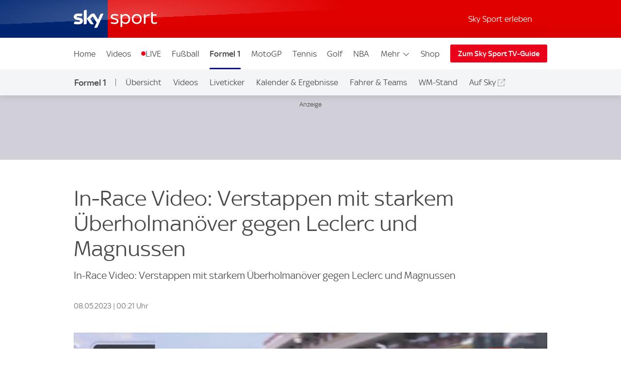

--- FILE ---
content_type: text/html; charset=UTF-8
request_url: https://sport.sky.de/formel1/artikel/in-race-video-verstappen-mit-starkem-ueberholmanoever-gegen-leclerc-und-magnussen/12875917/36865
body_size: 26423
content:
<!DOCTYPE html>
<html lang="de" class="no-js">
<head>
  <meta charset="utf-8">
  <title>In-Race Video: Verstappen mit starkem Überholmanöver gegen Leclerc und Magnussen | Formel 1 News | Sky Sport</title>

  <meta name="title" content="In-Race Video: Verstappen mit starkem Überholmanöver gegen Leclerc und Magnussen">
  <meta name="description" content="In-Race Video: Verstappen mit starkem Überholmanöver gegen Leclerc und Magnussen">
  <meta name="keywords" content="">
  <meta http-equiv="X-UA-Compatible" content="IE=edge,chrome=1">

  <link rel="manifest" href="/assets/manifest.json" crossOrigin="use-credentials">

    <meta name="robots" content="INDEX, FOLLOW, max-snippet:-1, max-image-preview:large, max-video-preview:-1">

  <meta name="apple-mobile-web-app-title" content="Sky Sport">
  <meta name="application-name" content="Sky Sport">
  <meta name="viewport" content="width=device-width, initial-scale=1, shrink-to-fit=no">
  <meta name="apple-mobile-web-app-status-bar-style" content="black">
  <meta name="format-detection" content="telephone=no">
  <meta name="HandheldFriendly" content="True">

    <link rel="canonical" href="https://sport.sky.de/formel-1/artikel/in-race-video-verstappen-mit-starkem-ueberholmanoever-gegen-leclerc-und-magnussen/12875917/36865">

  <script type="text/javascript" src="https://sport.sky.de/assets/53fb2f7a95c073578cd5fbcc325974c5d0011c50caa"  ></script><script async id="ebx" src="//applets.ebxcdn.com/ebx.js"></script>

    <link rel="amphtml" href="https://sport.sky.de/formel1/artikel/amp/in-race-video-verstappen-mit-starkem-ueberholmanoever-gegen-leclerc-und-magnussen/12875917/36865">

  <link rel="preload" as="script" href="https://sport.sky.de/assets/53fb2f7a95c073578cd5fbcc325974c5d0011c50caa"/><link rel="preload" href="/assets/fonts/sky-regular.woff" as="font" type="font/woff">
  <link rel="preload" href="/assets/fonts/sky-display-medium.woff" as="font" type="font/woff">
  <link rel="preload" href="/assets/fonts/sky-medium.woff" as="font" type="font/woff">
  
  <link rel="icon" href="/favicon.ico?bypass-service-worker">
  <link rel="icon" href="/icon.svg?bypass-service-worker" type="image/svg+xml">
  <link rel="apple-touch-icon" href="/apple-touch-icon.png?bypass-service-worker">
  
  <meta name="theme-color" content="#002A91">
  
  
  <meta name="twitter:card" content="summary_large_image">
  <meta name="twitter:site" content="@SkySportNewsHD">
  <meta name="twitter:title" content="In-Race Video: Verstappen mit starkem Überholmanöver gegen Leclerc und Magnussen">
  <meta name="twitter:description" content="In-Race Video: Verstappen mit starkem Überholmanöver gegen Leclerc und Magnussen">
  <meta name="twitter:image" content="https://e6.365dm.de/23/05/768x432/image_6148275.jpg?20230507204226">
  <meta name="twitter:image:alt" content="preview image">
  
  
  
  
  
  
  
  
  <meta property="og:site_name" content="Sky Sport">
  <meta property="og:locale" content="de_DE">
  <meta property="og:title" content="In-Race Video: Verstappen mit starkem Überholmanöver gegen Leclerc und Magnussen">
  <meta property="og:description" content="In-Race Video: Verstappen mit starkem Überholmanöver gegen Leclerc und Magnussen">
  <meta property="og:url" content="https://sport.sky.de/formel-1/artikel/in-race-video-verstappen-mit-starkem-ueberholmanoever-gegen-leclerc-und-magnussen/12875917/36865">
  <meta property="og:type" content="article">
  <meta property="og:image" content="https://e6.365dm.de/23/05/1600x900/image_6148275.jpg?20230507204226">
  
  <meta property="fb:pages" content="217516394953234">
  <meta property="fb:pages" content="124105314341667">
  
    <script data-schema="Organization" type="application/ld+json">
      {"@id":"#Publisher","name":"Sky Sport","url":"https:\/\/sport.sky.de","logo":{"@id":"#Logo","@type":"ImageObject","url":"https:\/\/sport.sky.de\/assets\/skysports.png","width":326,"height":60},"sameAs":["https:\/\/www.facebook.com\/SkySportDE","https:\/\/x.com\/skysportnewshd","https:\/\/plus.google.com\/+SkySportHD","https:\/\/www.instagram.com\/skysportde","https:\/\/www.youtube.com\/skysporthd"],"@type":"Organization","@context":"http:\/\/schema.org"}
    </script>

    <script data-schema="WebSite" type="application/ld+json">
      {"@id":"https:\/\/sport.sky.de\/#website","name":"Sky Sport","url":"https:\/\/sport.sky.de","@type":"WebSite","@context":"http:\/\/schema.org"}
    </script>

    <script type="application/ld+json">
      {"@context": "http://schema.org","@type": "NewsArticle","alternativeHeadline": "In-Race Video: Verstappen mit starkem Überholmanöver gegen Leclerc und Magnussen","articleBody": "In-Race Video: Verstappen mit starkem Überholmanöver gegen Leclerc und Magnussen","mainEntityOfPage": {"@type": "WebPage","url": "/formel-1/artikel/in-race-video-verstappen-mit-starkem-ueberholmanoever-gegen-leclerc-und-magnussen/12875917/36865"},"wordCount": "11","inLanguage": "de-DE","genre": "Formel 1","publisher": {"@type": "Organization","@id": "#Publisher","name": "Sky Sport","logo": {"@type": "ImageObject","@id": "#Logo","url": "https://sport.sky.de/assets/skysports.png","width": "326","height": "60"}},"headline": "In-Race Video: Verstappen mit starkem Überholmanöver gegen Leclerc und Magnussen","description": "","dateline": "","copyrightHolder": {"@id":"#Publisher"},"author":  {"@type": "Organization","name": "Sky Sport" } ,"datePublished": "2023-05-07T20:42:00+0000","dateModified": "2023-05-07T23:21:00+0000","dateCreated": "2023-05-07T20:42:00+0000","image": {"@type": "ImageObject","url": "https://e6.365dm.de/23/05/768x432/image_6148275.jpg?20230507204226","width": 768,"height": 432 } ,"url":"/formel-1/artikel/in-race-video-verstappen-mit-starkem-ueberholmanoever-gegen-leclerc-und-magnussen/12875917/36865"  }
    </script>
    
  
            <script type="application/ld+json">
                {"@context": "https://schema.org","@type": "VideoObject","name": "In-Race Video: Verstappen mit starkem Überholmanöver gegen Leclerc und Magnussen","description": "In-Race Video: Verstappen mit starkem Überholmanöver gegen Leclerc und Magnussen","thumbnailUrl": ["https://e6.365dm.de/23/05/150x150/image_6148275.jpg?20230507204226","https://e6.365dm.de/23/05/768x432/image_6148275.jpg?20230507204226","https://e6.365dm.de/23/05/800x600/image_6148275.jpg?20230507204226"],"uploadDate": "2023-05-07T20:42:26+0000","duration": "PT0H0M28S","embedUrl": ""}
            </script>
        
            

    
    
        
            <link rel="stylesheet" href="/css/min/site-article-f8b27398bb9130b37013b880a3aabe72.css">
    

  <script>!function(){document.documentElement.classList.remove("no-js"),window.isModernBrowser=!1;var e=["js","is-legacy"];("visibilityState"in document||window.CSS&&window.CSS.supports)&&(window.isModernBrowser=!0,e=["js","is-modern"]),"undefined"==typeof SKY_SPORTS_APP&&"undefined"==typeof appWrapper&&"undefined"==typeof AndroidApp||e.push("sdc-app-bridge-active"),window.sdc=window.sdc||{};var t="ontouchstart"in document.documentElement&&/Android|iPhone|iPad|iPod|Mac OS/i.test(navigator.userAgent);window.sdc.isDesktop=!t,window.sdc.isMobile=t,document.head.insertAdjacentHTML("beforeend","<style>"+(window.sdc.isInApp?".ui-is-hidden--in-app":t?".ui-is-hidden--mobile":".ui-is-hidden--desktop")+"{display: none !important;}</style>"),Array.prototype.push.apply(e,[window.sdc.isInApp&&"ui-is-in-app",window.sdc.isDesktop&&"ui-is-desktop",window.sdc.isMobile&&!window.sdc.isInApp&&"ui-is-mobile"].filter(function(e){return e})),document.documentElement.classList.add(...e)}(),window.sdc=window.sdc||{},window.sdc.checkConsent=function(e,t){null!==e&&(e.dataset.consent&&"true"===e.dataset.consent.toString()?t():new MutationObserver(function(e,n){for(var i in e)"attributes"===(i=e[i]).type&&"data-consent"===i.attributeName&&"true"===i.target.dataset.consent.toString()&&i.target.attributes.getNamedItem(i.attributeName).value&&(t(),n.disconnect())}).observe(e,{attributes:!0}))},window.sdc.executeConsentByElement=function(e){var t=window.sdc.consentIdMapping||[],n=e.dataset.vendorName,i=document.cookie.split("; ").find(function(e){return e.startsWith("consents=")}),o="";o=i&&i.split("=")[1];var s=t.filter(function(e){return e.vendorName===n})[0];s&&o&&o.includes(":"+s.gdpId+":")&&s.active?e.dataset.consent="true":e.dataset.consent="false"},window.navigator&&navigator.serviceWorker&&navigator.serviceWorker.getRegistrations().then(function(e){e.forEach(function(e){e.active.scriptURL.match("lazy-images-service-worker")&&(e.unregister(),window.location.reload())})});</script>

              <script data-consent="false" data-vendor-name="adobe-analytics">
                  var init = function () {
                      var script = document.createElement('script');
                      script.src = '//assets.adobedtm.com/a187df3004f4/1b8f2e2294c9/launch-10dcb65e599b.min.js';
                      document.body.appendChild(script);
                  };
      
                  (function(){
                      if (!window.sdc || !window.sdc.checkConsent){
                          init();
                          return;
                      }
      
                      window.sdc.checkConsent(document.currentScript, init);
                  })();
      
              </script>
            <script src="/js/MediaSDK.min.js"></script>

  <script>
      if ((/iPad|iPhone|iPod/).test(navigator.userAgent)) {
          var headNode = document.getElementsByTagName("head")[0];
          var sbNode = document.createElement('meta');
          sbNode.name = 'apple-itunes-app';
          sbNode.content = 'app-id=1238212825';
          headNode.appendChild(sbNode);
      }
    </script>

        <script name="ui-auth-manager-config">
            window.sdc = window.sdc || {};
            window.sdc.authManager = {
                config: {
                    maxRetries: 3,
                    backOffDelay: 500,
                    entitlementsTtl: 3600000,
                    entitlementsEndpoint: "/getEntitlements",
                    fetchOptions: "" ? JSON.parse("") : {},
                    
                    
                }
            };
        </script>

</head>
<body class="">

  
        <header id="site-header">
          <a href="#main" class="sdc-site-header__skip-to-link">Zum Inhalte wechseln</a>
          <div class="sdc-site-header sdc-site-header--sports" data-component-name="ui-sitewide-header" data-scheduled-header-custom-class="sdc-site-header--weihnachten" data-scheduled-header-start="1572566400000" data-scheduled-header-end="1578355200000">
          
            <div class="sdc-site-header__inner site-wrap site-wrap-padding">
          
              <div class="sdc-site-header__top">
                <a href="/" class="sdc-site-header__logo">
                  
                  <img src="https://e6.365dm.de/tvlogos/channels/de/Sky-Sport-Logo-Transparent.svg" alt="Skysport.de logo" class="sdc-site-header__logo-image">
                </a>
              </div>
          
              <div class="sdc-site-header__subnav">
          
                  <a href="/skysport-erleben" data-role="nav-scope" class="sdc-site-header__subnav-link">Sky Sport erleben</a>
                 
                <div class="sdc-site-header__subnav-item sdc-site-header__subnav-item--login-nav" data-role="nav-scope">
                  <div class="sdc-site-view-manager" data-component-name="sdc-site-view-manager">
                    <div data-role="view-manager-target"></div>
                    <script data-role="default" type="text/html">
                          <a href="/login" class="sdc-site-header__subnav-item-link" aria-label="Login">
                            <span class="sdc-site-header__icon"><svg viewBox="0 0 34 34" aria-hidden="true"><path d="M12.45,17.444 C13.824,18.369 15.402,18.856 17.033,18.856 C18.646,18.856 20.249,18.363 21.623,17.456 C22.713,17.819 23.658,18.306 24.498,18.938 C25.845,19.951 26.633,21.053 26.978,22.408 C27.022,22.588 27.048,22.783 27.048,22.976 C27.055,25.351 27.053,27.568 27.052,29.943 L27.052,30.013 L7.002,30.013 L7.002,29.163 C7.002,27.146 7.002,25.131 6.998,23.115 C6.996,22.132 7.388,21.218 8.268,20.152 C9.233,18.982 10.554,18.122 12.448,17.444 L12.45,17.444 Z M21.358,15.304 C21.256,15.304 21.134,15.344 21.061,15.404 C19.871,16.364 18.454,16.857 17.033,16.857 C15.756,16.857 14.476,16.459 13.355,15.649 C13.078,15.449 12.84,15.362 12.588,15.362 C12.42,15.362 12.245,15.4 12.048,15.467 C10.002,16.162 8.158,17.167 6.753,18.869 C5.739,20.099 5.02,21.459 5.023,23.119 C5.028,25.981 5.026,28.686 5.026,31.549 L5.026,32.012 L29.01,32.012 C29.016,31.916 29.024,31.842 29.024,31.772 C29.024,28.785 29.03,25.956 29.021,22.97 C29.021,22.617 28.976,22.254 28.889,21.91 C28.397,19.972 27.234,18.506 25.675,17.334 C24.398,16.374 22.97,15.731 21.44,15.314 C21.415,15.307 21.388,15.304 21.36,15.304 L21.358,15.304 Z M17.031,4.008 C19.475,4.021 21.461,6.011 21.461,8.443 C21.458,10.883 19.469,12.866 17.023,12.867 C14.58,12.867 12.591,10.883 12.589,8.444 C12.589,7.264 13.049,6.152 13.889,5.311 C14.727,4.471 15.834,4.011 17.009,4.009 L17.031,4.008 Z M17.009,2.009 C13.477,2.009 10.587,4.903 10.589,8.446 C10.592,11.978 13.487,14.868 17.023,14.868 L17.025,14.868 C20.565,14.868 23.458,11.978 23.46,8.446 C23.46,4.904 20.594,2.029 17.042,2.01 C17.03,2.008 17.019,2.008 17.007,2.008 L17.009,2.009 Z"/></svg></span><span class="sdc-site-header__icon-label">Login</span>
                          </a>
                        </script>
                    <script data-role="loggedin" type="text/html">
                          <a href="#" class="sdc-site-header__subnav-item-link" aria-controls="sdc-site-header-login-menu" data-role="nav-trigger" aria-expanded="false" aria-label="Hallo #{name}">
                            <span class="sdc-site-header__icon"><svg viewBox="0 0 34 34" aria-hidden="true">
                              <path d="M21.358,15.304 C21.256,15.304 21.134,15.344 21.061,15.404 C19.871,16.364 18.454,16.857 17.033,16.857 C15.756,16.857 14.476,16.459 13.355,15.649 C13.078,15.449 12.84,15.362 12.588,15.362 C12.42,15.362 12.245,15.4 12.048,15.467 C10.002,16.162 8.158,17.167 6.753,18.869 C5.739,20.099 5.02,21.459 5.023,23.119 C5.028,25.981 5.026,28.686 5.026,31.549 L5.026,32.012 L29.01,32.012 C29.016,31.916 29.024,31.842 29.024,31.772 C29.024,28.785 29.03,25.956 29.021,22.97 C29.021,22.617 28.976,22.254 28.889,21.91 C28.397,19.972 27.234,18.506 25.675,17.334 C24.398,16.374 22.97,15.731 21.44,15.314 C21.415,15.307 21.388,15.304 21.36,15.304 L21.358,15.304 Z M17.009,2.009 C13.477,2.009 10.587,4.903 10.589,8.446 C10.592,11.978 13.487,14.868 17.023,14.868 L17.025,14.868 C20.565,14.868 23.458,11.978 23.46,8.446 C23.46,4.904 20.594,2.029 17.042,2.01 C17.03,2.008 17.019,2.008 17.007,2.008 L17.009,2.009 Z"/>
                            </svg></span><span class="sdc-site-header__icon-label">Hallo #{name}</span>
                          </a>
                          <div class="sdc-site-header__subnav-menu site-wrap site-wrap-padding" aria-hidden="true" id="sdc-site-header-login-menu">
                              <ul class="sdc-site-header__subnav-menu-list">
                                  <li class="sdc-site-header__subnav-menu-item">
                                        <a href="/logout" class="sdc-site-header__subnav-menu-item-link">Logout</a>
                                  </li>
                              </ul>
                          </div>
                        </script>
                  </div>
                </div>
                   
                 
          
                <div class="sdc-site-header__subnav-item sdc-site-header__subnav-item--mobile-nav" data-role="nav-scope">
                  <a href="#sdc-site-footer" class="sdc-site-header__subnav-item-link" aria-controls="nav-wrap" data-role="nav-trigger"
                    data-lock-body="true" aria-expanded="false" aria-label="Menü öffnen" data-aria-label-open-true="Menü schließen"
                    data-aria-label-open-false="Menü öffnen">
                    <span class="sdc-site-header__icon sdc-site-header__icon--hamburger"></span><span class="sdc-site-header__icon--hamburger-label">Menü</span>
                  </a>
                </div>
          
              </div>
          
              <div class="sdc-site-header__nav-wrap" id="nav-wrap" data-role="nav-scope" data-unlock-tabbing>
          
                <nav class="sdc-site-header__nav" data-role="nav-body" role="navigation">
          
                  <div class="sdc-site-header__nav-cell sdc-site-header__nav-cell--1">
                    <div class="sdc-site-header__menu" data-type="overflow">
                      <ul class="sdc-site-header__menu-cell sdc-site-header__menu-cell--1"><li class="sdc-site-header__menu-item" data-role="main-nav-item">
                          <a href="/" class="sdc-site-header__menu-item-link" >Home</a>
                        </li><li class="sdc-site-header__menu-item" data-role="main-nav-item">
                          <a href="/videos" class="sdc-site-header__menu-item-link" >Videos</a>
                        </li><li class="sdc-site-header__menu-item" data-role="main-nav-item">
                          <a href="/live" class="sdc-site-header__menu-item-link u-live-dot" >LIVE</a>
                        </li><li class="sdc-site-header__menu-item" data-role="main-nav-item">
                          <a href="/fussball" class="sdc-site-header__menu-item-link" >Fußball</a>
                        </li><li class="sdc-site-header__menu-item" data-role="main-nav-item">
                          <a href="/formel1" class="sdc-site-header__menu-item-link"  aria-current="true" >Formel 1</a>
                        </li><li class="sdc-site-header__menu-item" data-role="main-nav-item">
                          <a href="/motogp" class="sdc-site-header__menu-item-link" >MotoGP</a>
                        </li><li class="sdc-site-header__menu-item" data-role="main-nav-item">
                          <a href="/tennis" class="sdc-site-header__menu-item-link" >Tennis</a>
                        </li><li class="sdc-site-header__menu-item" data-role="main-nav-item">
                          <a href="/golf" class="sdc-site-header__menu-item-link" >Golf</a>
                        </li><li class="sdc-site-header__menu-item" data-role="main-nav-item">
                          <a href="/nba" class="sdc-site-header__menu-item-link" >NBA</a>
                        </li><li class="sdc-site-header__menu-item" data-role="main-nav-item">
                          <a href="/nhl" class="sdc-site-header__menu-item-link" >NHL</a>
                        </li><li class="sdc-site-header__menu-item" data-role="main-nav-item">
                          <a href="/mehr-sportarten" class="sdc-site-header__menu-item-link" >Mehr Sport</a>
                        </li></ul>
          
                      <div class="sdc-site-header__menu-cell sdc-site-header__menu-cell--2" 
                        data-role="overflow-navigation">
                        <div class="sdc-site-header__menu-group sdc-site-header__menu-group--has-children" data-type="overflow-target">
                          <button class="sdc-site-header__menu-item-link sdc-site-header__menu-item-link--overflow" aria-expanded="false"
                             data-role="overflow-navigation-button" aria-controls="sdc-site-header-overflow-nav">Mehr <svg xmlns="http://www.w3.org/2000/svg" viewBox="0 0 34 34" class="sdc-site-header__menu-item-link-icon"><path d="M6.02 12.67c.01.194.087.362.247.525l.188.192L16.52 23.45c.188.19.44.294.706.294s.518-.104.707-.293l10.135-10.134.123-.126c.162-.163.24-.332.248-.53.006-.173-.155-.438-.442-.725-.187-.187-.386-.368-.59-.537-.05-.04-.096-.078-.138-.11l-.496.495-9.193 9.193-.355.354-.354-.354-9.197-9.198-.484-.484c-.043.033-.09.07-.14.112-.204.168-.402.348-.59.536-.285.288-.446.553-.44.727z"></path></svg></button>
          
                          <ul class="sdc-site-header__menu-group-overflow" id="sdc-site-header-overflow-nav"><li class="sdc-site-header__menu-item">
                              <a href="/" class="sdc-site-header__menu-item-link" >Home</a>
                            </li><li class="sdc-site-header__menu-item">
                              <a href="/videos" class="sdc-site-header__menu-item-link" >Videos</a>
                            </li><li class="sdc-site-header__menu-item">
                              <a href="/live" class="sdc-site-header__menu-item-link" >LIVE</a>
                            </li><li class="sdc-site-header__menu-item">
                              <a href="/fussball" class="sdc-site-header__menu-item-link" >Fußball</a>
                            </li><li class="sdc-site-header__menu-item">
                              <a href="/formel1" class="sdc-site-header__menu-item-link"  aria-current="true" >Formel 1</a>
                            </li><li class="sdc-site-header__menu-item">
                              <a href="/motogp" class="sdc-site-header__menu-item-link" >MotoGP</a>
                            </li><li class="sdc-site-header__menu-item">
                              <a href="/tennis" class="sdc-site-header__menu-item-link" >Tennis</a>
                            </li><li class="sdc-site-header__menu-item">
                              <a href="/golf" class="sdc-site-header__menu-item-link" >Golf</a>
                            </li><li class="sdc-site-header__menu-item">
                              <a href="/nba" class="sdc-site-header__menu-item-link" >NBA</a>
                            </li><li class="sdc-site-header__menu-item">
                              <a href="/nhl" class="sdc-site-header__menu-item-link" >NHL</a>
                            </li><li class="sdc-site-header__menu-item">
                              <a href="/mehr-sportarten" class="sdc-site-header__menu-item-link" >Mehr Sport</a>
                            </li></ul>
                        </div>
                      </div>
          
                        <div class="sdc-site-header__menu-cell sdc-site-header__menu-cell--3 sdc-site-header__menu-cell--show-desktop">
                            <div class="sdc-site-header__menu-item sdc-site-header__menu-item--secondary" data-role="main-nav-item">
                                <a href="https://shop2.skysports.com/de/?_s&#x3D;bm-fi-skysports-prtsite-web-header-de" class="sdc-site-header__menu-item-link"  target="_blank"  aria-label="Shop - In neuem Fenster öffnen">Shop</a>
                            </div>
                        </div>
                    </div>
                  </div>
          
                        <div class="sdc-site-header__subnav--mobile">
                            <ul class="sdc-site-header__menu-cell">
                                <li class="sdc-site-header__menu-item">
                                    <a href="/skysport-erleben" class="sdc-site-header__menu-item-link">Sky Sport erleben</a>
                                </li>
                            </ul>
                        </div>
                            <div class="sdc-site-header__menu-cell sdc-site-header__menu-cell--3 sdc-site-header__menu-cell--show-mobile">
                                <div class="sdc-site-header__menu-item sdc-site-header__menu-item--secondary" data-role="main-nav-item">
                                    <a href="https://shop2.skysports.com/de/?_s&#x3D;bm-fi-skysports-prtsite-web-header-de" class="sdc-site-header__menu-item-link"  target="_blank"  aria-label="Shop - In neuem Fenster öffnen">Shop</a>
                                </div>
                            </div>
          
                            <div class="sdc-site-header__nav-cell sdc-site-header__nav-cell--2">
                      <a href="https://www.sky.de/tvguide/liveevents" class="sdc-site-header__action-button"  target="_blank"  aria-label="Zum Sky Sport TV-Guide - In neuem Fenster öffnen">Zum Sky Sport TV-Guide</a>
                    </div>
                   
          
          
                </nav>
          
              </div>
          
            </div>
          
          </div>
              <div data-testid="localnav" class="sdc-site-localnav sdc-site-localnav--mobile"
                  data-component-name="ui-sitewide-localnav" role="navigation" aria-label="Formel 1">
                  
                      <div class="sdc-site-localnav__inner">
                          <div class="sdc-site-localnav__wrap" data-role="nav-wrap">
                              <p class="sdc-site-localnav__header">
                                  <a href="/formel1"
                                      class="sdc-site-localnav__header-title" data-role="nav-header"
                                      aria-controls="sdc-site-localnav-body" aria-expanded="false">
                                      <svg xmlns="http://www.w3.org/2000/svg" viewBox="0 0 34 34" class="sdc-site-localnav__icon">
                                          <path
                                              d="M6.02 12.67c.01.194.087.362.247.525l.188.192L16.52 23.45c.188.19.44.294.706.294s.518-.104.707-.293l10.135-10.134.123-.126c.162-.163.24-.332.248-.53.006-.173-.155-.438-.442-.725-.187-.187-.386-.368-.59-.537-.05-.04-.096-.078-.138-.11l-.496.495-9.193 9.193-.355.354-.354-.354-9.197-9.198-.484-.484c-.043.033-.09.07-.14.112-.204.168-.402.348-.59.536-.285.288-.446.553-.44.727z" />
                                      </svg>Formel 1
                                  </a>
                              </p>
                              <nav class="sdc-site-localnav__body" data-role="nav-body"
                                  id="sdc-site-localnav-body">
                                  <div class="localnav__body-navigation">
                                      <div class="localnav__body-navigation__group">
                                          <ul class="sdc-site-localnav__items" data-role="nav-items">
              <li class="sdc-site-localnav__item" data-role="nav-item" >
                                                  <a href="/formel1" 
                                                      class="sdc-site-localnav__item-link" 
                                                       data-role="nav-item-links">Übersicht</a>
                                              </li><li class="sdc-site-localnav__item" data-role="nav-item" >
                                                  <a href="/formel1/videos" 
                                                      class="sdc-site-localnav__item-link" 
                                                       data-role="nav-item-links">Videos</a>
                                              </li><li class="sdc-site-localnav__item" data-role="nav-item" >
                                                  <a href="/formel1/live-ticker" 
                                                      class="sdc-site-localnav__item-link" 
                                                       data-role="nav-item-links">Liveticker</a>
                                              </li><li class="sdc-site-localnav__item" data-role="nav-item" >
                                                  <a href="/formel1/kalender-ergebnisse" 
                                                      class="sdc-site-localnav__item-link" 
                                                       data-role="nav-item-links">Kalender &amp; Ergebnisse</a>
                                              </li><li class="sdc-site-localnav__item" data-role="nav-item" >
                                                  <a href="/formel1/fahrer-teams" 
                                                      class="sdc-site-localnav__item-link" 
                                                       data-role="nav-item-links">Fahrer &amp; Teams</a>
                                              </li><li class="sdc-site-localnav__item" data-role="nav-item" >
                                                  <a href="/formel1/fahrerwertung" 
                                                      class="sdc-site-localnav__item-link" 
                                                       data-role="nav-item-links">WM-Stand</a>
                                              </li><li class="sdc-site-localnav__item" data-role="nav-item" >
                                                  <a href="https://www.sky.de/sport/formel1"  target="_blank"
                                                      aria-label="Auf Sky - In neuem Fenster öffnen" 
                                                      class="sdc-site-localnav__item-link" 
                                                       data-role="nav-item-links">Auf Sky</a>
                                              </li>                                <li class="sdc-site-localnav__item sdc-site-localnav__item--more"
                                                  data-role="nav-items-more-wrap">
                                                  <a href="#" class="sdc-site-localnav__item-link sdc-site-localnav__item-link--more"
                                                      aria-controls="sdc-site-localnav-overflow" aria-expanded="false"
                                                      data-role="nav-items-more"
                                                      aria-label="Menü öffnen - Mehr"
                                                      data-aria-label-open-true="Menü öffnen - Mehr"
                                                      data-aria-label-open-false="Menü schließen - Mehr">Mehr<svg
                                                          xmlns="http://www.w3.org/2000/svg" viewBox="0 0 34 34"
                                                          class="sdc-site-localnav__icon">
                                                          <path
                                                              d="M6.02 12.67c.01.194.087.362.247.525l.188.192L16.52 23.45c.188.19.44.294.706.294s.518-.104.707-.293l10.135-10.134.123-.126c.162-.163.24-.332.248-.53.006-.173-.155-.438-.442-.725-.187-.187-.386-.368-.59-.537-.05-.04-.096-.078-.138-.11l-.496.495-9.193 9.193-.355.354-.354-.354-9.197-9.198-.484-.484c-.043.033-.09.07-.14.112-.204.168-.402.348-.59.536-.285.288-.446.553-.44.727z" />
                                                      </svg></a>
                                              </li>
                                          </ul>
                                          <ul class="sdc-site-localnav__more" data-role="nav-items-overflow" aria-hidden="true"
                                              id="sdc-site-localnav-overflow"></ul>
                                      </div>
                                  </div>
                              </nav>
                          </div>
                      </div>
                      
              
              </div>        </header>

    <main id="main" class="main">
            

          

      
      <div class="section-wrap">
                        <div class="sdc-site-layout-sticky-region" data-format="leaderboard" data-role="sticky-region" data-component-name="ui-sitewide-layout" aria-hidden="false" tabindex="-1">
                    <div class="sdc-site-layout-sticky-region__target">
                        <iframe class="sdc-site-layout-sticky-region__listener" frameborder="0" data-role="ghost-region-listener" data-controls="ghost-1" role="none"></iframe>
                		
		    <div class="ui-advert sdc-site-au--full-bleed" 
		        data-role="advert-unit"
		        data-testid="advert-unit"
		        data-ad-format="leaderboard" 
		        data-type="shaded" 
		        data-label="true"
		        style=""
		    >
		        <script>
		            document.currentScript.parentNode.config = {"id":"leaderboard","ad-type":"leaderboard","showLabel":true,"targeting":{"platform":"live","strnativekey":"kZZbjLofjKXvuDMnhd2jZkVz","artid":"12875917","Sport":"Formel 1","Sig":"Video","Cmp":""},"size":{"mobile":[[320,50],[300,50]],"tablet":[[728,90]],"desktop":[[728,90],[970,250]]},"modifier":"sdc-site-au--full-bleed","lazyload":{"fetch-margin-percent":100,"render-margin-percent":12,"mobile-scaling":1}}
		        </script>
		        <div class="ui-advert-slot" id="leaderboard" data-role="advert-slot" data-testid="advert-slot"></div>
		    </div>
		                        </div>
                    </div>
                <div class="ui-advert" id="ghost-1" data-type="ghost" data-ad-format="leaderboard" data-format="leaderboard" data-label="true"></div>


            <div class="sdc-article-header" data-testid="ui-article-header">
    <div class="sdc-article-header__wrap">
        <div class="sdc-article-header__main">

            <div class="sdc-article-header__titles"><h1 class="sdc-article-header__title sdc-site-component-header--h1" data-short-title="In-Race Video: Verstappen mit starkem Überholmanöver gegen Leclerc und Magnussen"><span class="sdc-article-header__long-title">In-Race Video: Verstappen mit starkem Überholmanöver gegen Leclerc und Magnussen</span></h1>
                <p class="sdc-article-header__sub-title sdc-site-component-header--h2">In-Race Video: Verstappen mit starkem Überholmanöver gegen Leclerc und Magnussen</p>
            </div>

        </div>




        <div class="sdc-article-header__details">
            <div class="sdc-article-header__date-time">
                    <div class="sdc-article-date">
    <div class="sdc-article-date__wrap"><span class="sdc-article-date__icon" aria-hidden="true"></span><p class="sdc-article-date__date-time">08.05.2023 | 00:21 Uhr</p>
</div>
</div>
            </div>

        </div>
    </div>
</div>

        
        
        
        
                                <div class="sdc-article-widget sdc-site-video sdc-article-widget callfn"
             data-account-id="6058004230001" data-amp-iframe-embed="" data-asset-id="bb8b8b0a-f180-487d-918d-f2660a5f8199" data-asset-path="" data-asset-version="" data-autoplay="false" data-auth-config="{&quot;url&quot;:&quot;\/getVideoToken&quot;,&quot;tokenRequired&quot;:true,&quot;fetchMethod&quot;:&quot;url&quot;,&quot;fetchOptions&quot;:{&quot;v&quot;:2,&quot;method&quot;:&quot;POST&quot;,&quot;encoded&quot;:false},&quot;headers&quot;:{&quot;Accept&quot;:&quot;application\/text&quot;,&quot;Content-Type&quot;:&quot;application\/x-www-form-urlencoded&quot;}}"
             data-caption="In-Race Video: Verstappen mit starkem Überholmanöver gegen Leclerc und Magnussen" data-clip-type="News" data-component-name="sdc-site-video" data-component-name-alias="ui-sitewide-video" data-competition="" data-copy-url-text="URL copied to clipboard"
             data-fn="sdc-site-video"
             data-id="id_bb8b8b0a-f180-487d-918d-f2660a5f8199" data-is-live-stream="false"  data-lite="true"
             data-options="{&quot;language&quot;:&quot;de&quot;}" data-originator-id="52" data-originator-handle="brightcove-sport-de"
             data-package-name="" data-provider="brightcove" data-player-id="JllAxeIGf" data-playsinline=""
             data-sensitive=""  data-sdc-id="6148274" data-sdc-video-id="bb8b8b0a-f180-487d-918d-f2660a5f8199" data-sport-category="" data-state="loading" data-token-state="none"
             data-video-ad-unit="videoplayer" data-video-blacklisted-originator-ids="" data-video-id="ref:bb8b8b0a-f180-487d-918d-f2660a5f8199" data-video-type="News"
             data-auto-pause-on-not-visible="" tabindex="-1" 
             data-closed-captions-position="" data-show-closed-captions="false" data-show-pip=""
             data-show-live-stream-scrubber="" data-autoload="" data-testid="sitewide-video">
          <div class="sdc-site-video__inner">
            <div class="sdc-site-video__content" data-role="bridge-controller" style="padding-bottom: calc(100% / ());">
                <p class="sdc-site-video__accessibility-message" data-role="accessibility-message">Bitte verwende den Chrome-Browser, um unseren Videoplayer mit optimaler Leistung nutzen zu können!</p>
              <span aria-hidden="true" data-role="poster" class="sdc-site-video__poster">
                <img loading="lazy" src="https://e6.365dm.de/23/05/768x432/image_6148275.jpg?20230507204226" alt="preview image" srcset="" aria-hidden="true" class="sdc-site-video__poster-img excluded-image" data-testid="sitewide-video-poster">
              <span class="sdc-site-video__loader" data-testid="sitewide-video-loader"></span>
                <span class="sdc-site-video__time" data-testid="sitewide-video-time">0:28</span>
              </span>
              <div class="sdc-site-video__bridge-message" data-role="bridge-message"><p data-role="bridge-message-text"></p></div>
              <video id="id_bb8b8b0a-f180-487d-918d-f2660a5f8199" data-embed="default" data-application-id
                class="video-js sdc-site-video__tag" controls  playsinline   data-testid="sitewide-video-video"></video>
            </div>
        
            <figcaption class="sdc-site-video__caption ui-media-caption">
              
              <span class="ui-media-caption__caption-text" data-role="caption-text" data-testid="sitewide-video-caption">In-Race Video: Verstappen mit starkem Überholmanöver gegen Leclerc und Magnussen</span>
            </figcaption>
          </div>
        </div>

        
                    <div class="site-share-wrapper site-component-vertical-margin site-wrap-padding sdc-article-body-width-limiter">
                        <div class="sdc-site-share" data-component-name="ui-sitewide-share">
                  <h3 class="sdc-site-share__title">Weiterempfehlen:</h3>
                  
                  <ul class="sdc-site-share__list">
                    <li class="sdc-site-share__item">
                      <a href="https://www.facebook.com/sharer/sharer.php?u&#x3D;https%3A%2F%2Fsport.sky.de%2Fformel-1%2Fartikel%2Fin-race-video-verstappen-mit-starkem-ueberholmanoever-gegen-leclerc-und-magnussen%2F12875917%2F36865&amp;t&#x3D;In-Race%20Video%3A%20Verstappen%20mit%20starkem%20%C3%9Cberholman%C3%B6ver%20gegen%20Leclerc%20und%20Magnussen" class="sdc-site-share__link--facebook sdc-site-share__link" target="_blank" rel="noreferrer" title="Auf Facebook teilen" aria-label="Auf Facebook teilen">
                        <div class="sdc-site-share__icon" aria-hidden="true" data-testid="sitewide-share__icon">
                          <?xml version="1.0" encoding="utf-8"?>
<!-- Generator: Adobe Illustrator 16.0.0, SVG Export Plug-In . SVG Version: 6.00 Build 0)  -->
<!DOCTYPE svg PUBLIC "-//W3C//DTD SVG 1.1//EN" "http://www.w3.org/Graphics/SVG/1.1/DTD/svg11.dtd">
<svg
    version="1.1"
    id="Layer_1_fb"
    xmlns="http://www.w3.org/2000/svg"
    xmlns:xlink="http://www.w3.org/1999/xlink"
    x="0px"
    y="0px"
    viewBox="0 0 6.5 12.5"
    enable-background="new 0 0 6.5 12.5"
    width="551.78131"
    height="555.4599"
    xml:space="preserve">
<path d="M6.168,6.791l0.291-2.208H4.25V3.166c0-0.625,0.168-1.083,1.084-1.083H6.5v-2C6.293,0.041,5.584,0,4.793,0
	C3.084,0,1.918,1.042,1.918,2.958v1.625H0.001v2.208h1.917V12.5h2.291V6.791H6.168z"/>
</svg>

                        </div>
                      </a>
                    </li>
                    <li class="sdc-site-share__item">
                      <a href="https://x.com/intent/tweet?text&#x3D;In-Race%20Video%3A%20Verstappen%20mit%20starkem%20%C3%9Cberholman%C3%B6ver%20gegen%20Leclerc%20und%20Magnussen&amp;url&#x3D;https%3A%2F%2Fsport.sky.de%2Fformel-1%2Fartikel%2Fin-race-video-verstappen-mit-starkem-ueberholmanoever-gegen-leclerc-und-magnussen%2F12875917%2F36865" class="sdc-site-share__link--x sdc-site-share__link" target="_blank" rel="noreferrer" title="Auf X teilen" aria-label="Auf X teilen">
                        <div class="sdc-site-share__icon" aria-hidden="true" data-testid="sitewide-share__icon">
                          <?xml version="1.0" encoding="utf-8"?>
<!-- Generator: Adobe Illustrator 16.0.0, SVG Export Plug-In . SVG Version: 6.00 Build 0)  -->
<!DOCTYPE svg PUBLIC "-//W3C//DTD SVG 1.1//EN" "http://www.w3.org/Graphics/SVG/1.1/DTD/svg11.dtd">
<svg
    version="1.1"
    id="x"
    xmlns="http://www.w3.org/2000/svg"
    xmlns:xlink="http://www.w3.org/1999/xlink"
    x="0px"
    y="0px"
    viewBox="0 0 30 30"
    enable-background="new 0 0 30 30"
    width="100"
    height="100"
    xml:space="preserve">
<path d="M26.37,26l-8.795-12.822l0.015,0.012L25.52,4h-2.65l-6.46,7.48L11.28,4H4.33l8.211,11.971L12.54,15.97L3.88,26h2.65 l7.182-8.322L19.42,26H26.37z M10.23,6l12.34,18h-2.1L8.12,6H10.23z"/>
</svg>
                        </div>
                      </a>
                    </li>
                    <li class="sdc-site-share__item">
                      <a href="whatsapp://send?text&#x3D;In-Race%20Video%3A%20Verstappen%20mit%20starkem%20%C3%9Cberholman%C3%B6ver%20gegen%20Leclerc%20und%20Magnussen%20-%20https%3A%2F%2Fsport.sky.de%2Fformel-1%2Fartikel%2Fin-race-video-verstappen-mit-starkem-ueberholmanoever-gegen-leclerc-und-magnussen%2F12875917%2F36865" class="sdc-site-share__link--whatsapp sdc-site-share__link" title="Auf WhatsApp teilen" aria-label="Auf WhatsApp teilen">
                        <div class="sdc-site-share__icon" aria-hidden="true" data-testid="sitewide-share__icon">
                          <?xml version="1.0" encoding="UTF-8" standalone="no"?>
<svg width="38px" height="38px" viewBox="0 0 38 38" version="1.1" xmlns="http://www.w3.org/2000/svg" xmlns:xlink="http://www.w3.org/1999/xlink">
    <!-- Generator: Sketch 3.8.1 (29687) - http://www.bohemiancoding.com/sketch -->
    <title>Group 10</title>
    <desc>Created with Sketch.</desc>
    <defs></defs>
    <g id="ToolKit" stroke="none" stroke-width="1">
        <g id="SkySports-V.01" transform="translate(-481.000000, -2795.000000)">
            <g id="Group-10" transform="translate(481.000000, 2795.000000)">
                <path d="M10.447625,31.97225 L11.0188125,32.311875 C13.4235,33.7380625 16.1785,34.492125 18.9869375,34.4933125 L18.9940625,34.4933125 C27.6224375,34.4933125 34.6465,27.471625 34.6500625,18.8420625 C34.65125,14.660875 33.024375,10.727875 30.0686875,7.7698125 C27.113,4.81175 23.1811875,3.1813125 19,3.180125 C10.3645,3.180125 3.341625,10.200625 3.3380625,18.8301875 C3.336875,21.7870625 4.1645625,24.66675 5.7320625,27.1593125 L6.10375,27.7506875 L4.522,33.5266875 L10.447625,31.97225 Z M0,38 L2.671875,28.2423125 C1.023625,25.386375 0.15675,22.146875 0.1579375,18.829 C0.1615,8.4466875 8.61175,0 18.9940625,0 C24.032625,0.0011875 28.7624375,1.9629375 32.3178125,5.521875 C35.874375,9.0808125 37.831375,13.8118125 37.8301875,18.84325 C37.8254375,29.2255625 29.3751875,37.6734375 18.9940625,37.6734375 L18.9940625,37.6734375 L18.98575,37.6734375 C15.834125,37.67225 12.7359375,36.881375 9.9845,35.3815625 L0,38 Z" id="Fill-54"></path>
                <path d="M14.3628125,10.324125 C13.9804375,9.4061875 13.5933125,9.530875 13.3035625,9.516625 C13.02925,9.502375 12.71575,9.5 12.40225,9.5 C12.0875625,9.5 11.578125,9.6175625 11.1470625,10.089 C10.716,10.55925 9.5,11.6980625 9.5,14.0136875 C9.5,16.3293125 11.18625,18.5665625 11.421375,18.88125 C11.6565,19.19475 14.7404375,23.947125 19.46075,25.984875 C20.584125,26.469375 21.4605,26.759125 22.1445,26.9764375 C23.2714375,27.333875 24.2974375,27.284 25.1085,27.162875 C26.013375,27.0275 27.8931875,26.0240625 28.2850625,24.925625 C28.678125,23.826 28.678125,22.8843125 28.5605625,22.688375 C28.443,22.4924375 28.1283125,22.3736875 27.6580625,22.1385625 C27.1878125,21.9034375 24.873375,20.764625 24.4423125,20.607875 C24.0100625,20.451125 23.6965625,20.37275 23.3830625,20.843 C23.0695625,21.3144375 22.1670625,22.3736875 21.89275,22.688375 C21.6184375,23.001875 21.344125,23.0410625 20.8726875,22.8059375 C20.4024375,22.5708125 18.886,22.07325 17.088125,20.470125 C15.68925,19.22325 14.7451875,17.681875 14.4696875,17.211625 C14.195375,16.7401875 14.4411875,16.4860625 14.6763125,16.2509375 C14.8876875,16.04075 15.14775,15.701125 15.382875,15.4268125 C15.618,15.1525 15.696375,14.955375 15.853125,14.641875 C16.009875,14.3271875 15.9315,14.052875 15.8139375,13.81775 C15.696375,13.5814375 14.7546875,11.2658125 14.3628125,10.324125" id="Fill-55"></path>
            </g>
        </g>
    </g>
</svg>

                        </div>
                      </a>
                    </li>
                    <li class="sdc-site-share__item">
                      <a href="mailto:?to&#x3D;&amp;subject&#x3D;Geteilt%20von%20Sky%20Sport%3A%20In-Race%20Video%3A%20Verstappen%20mit%20starkem%20%C3%9Cberholman%C3%B6ver%20gegen%20Leclerc%20und%20Magnussen&amp;body&#x3D;Geteilt%20von%20Sky%20Sport%3A%20In-Race%20Video%3A%20Verstappen%20mit%20starkem%20%C3%9Cberholman%C3%B6ver%20gegen%20Leclerc%20und%20Magnussen%20https%3A%2F%2Fsport.sky.de%2Fformel-1%2Fartikel%2Fin-race-video-verstappen-mit-starkem-ueberholmanoever-gegen-leclerc-und-magnussen%2F12875917%2F36865" class="sdc-site-share__link--email sdc-site-share__link" title="Empfehlen per E-Mail" aria-label="Empfehlen per E-Mail">
                        <div class="sdc-site-share__icon" aria-hidden="true" data-testid="sitewide-share__icon">
                          <?xml version="1.0" encoding="UTF-8" standalone="no"?>
<svg
   xmlns:dc="http://purl.org/dc/elements/1.1/"
   xmlns:cc="http://creativecommons.org/ns#"
   xmlns:rdf="http://www.w3.org/1999/02/22-rdf-syntax-ns#"
   xmlns:svg="http://www.w3.org/2000/svg"
   xmlns="http://www.w3.org/2000/svg"
   xmlns:sodipodi="http://sodipodi.sourceforge.net/DTD/sodipodi-0.dtd"
   xmlns:inkscape="http://www.inkscape.org/namespaces/inkscape"
   version="1.1"
   x="0px"
   y="0px"
   viewBox="0 0 29.888 18.214001"
   id="svg3595"
   inkscape:version="0.91 r13725"
   sodipodi:docname="email.svg"
   width="20"
   height="20">
  <metadata
     id="metadata3605">
    <rdf:RDF>
      <cc:Work
         rdf:about="">
        <dc:format>image/svg+xml</dc:format>
        <dc:type
           rdf:resource="http://purl.org/dc/dcmitype/StillImage" />
        <dc:title></dc:title>
      </cc:Work>
    </rdf:RDF>
  </metadata>
  <defs
     id="defs3603" />
  <sodipodi:namedview
     pagecolor="#ffffff"
     bordercolor="#666666"
     borderopacity="1"
     objecttolerance="10"
     gridtolerance="10"
     guidetolerance="10"
     inkscape:pageopacity="0"
     inkscape:pageshadow="2"
     inkscape:window-width="1680"
     inkscape:window-height="1001"
     id="namedview3601"
     showgrid="false"
     fit-margin-top="0"
     fit-margin-left="0"
     fit-margin-right="0"
     fit-margin-bottom="0"
     inkscape:zoom="6.9411765"
     inkscape:cx="15.021068"
     inkscape:cy="9.4363559"
     inkscape:window-x="0"
     inkscape:window-y="391"
     inkscape:window-maximized="1"
     inkscape:current-layer="svg3595" />
  <g
     id="g3597"
     transform="translate(-2.123,-13.841)">
    <path
       d="m 29.031,13.841 -23.927,0 c -1.647,0 -2.981,1.335 -2.981,2.981 l 0,12.252 c 0,1.647 1.335,2.981 2.981,2.981 l 23.926,0 c 1.647,0 2.981,-1.335 2.981,-2.981 l 0,-12.252 c 10e-4,-1.647 -1.334,-2.981 -2.98,-2.981 z m -2.458,2 -6.7,6.7 c -0.801,0.801 -1.871,1.243 -3.013,1.243 -1.158,0 -2.249,-0.453 -3.07,-1.275 l -6.67,-6.668 19.453,0 z m 3.439,13.233 c 0,0.541 -0.44,0.981 -0.981,0.981 l -23.927,0 c -0.541,0 -0.981,-0.44 -0.981,-0.981 l 0,-12.252 c 0,-0.314 0.158,-0.582 0.389,-0.762 l 7.864,7.863 c 1.2,1.2 2.792,1.86 4.485,1.86 1.676,0 3.248,-0.649 4.427,-1.829 l 8.052,-8.052 c 0.388,0.131 0.673,0.487 0.673,0.919 l 0,12.253 z"
       id="path3599"
       inkscape:connector-curvature="0" />
  </g>
</svg>

                        </div>
                      </a>
                    </li>
                  </ul>
                </div>
            </div>
        
        
        
        
        
        <script>
            (() => {
                function initEventTracking() {
                    const subscribeToWidgetTracking = () => {
                        window.sdc.pubSub.subscribe('widget-interaction', (trackingData) => {
                            s.prop9 = window.location.href;
                            s.prop18 = document.documentElement.classList.contains('sdc-app-bridge-active') ? 'app' : 'web';
                            s.prop52 = `${trackingData.eventCategory}|widget|sky/sports/DE/Home::Formel 1::Artikel/T7-Article`;
                            s.eVar52 = `${trackingData.eventCategory}|widget|sky/sports/DE/Home::Formel 1::Artikel/T7-Article`;
                            s.prop53 = `${trackingData.userActionName}|${trackingData.eventLabel}|f1|${trackingData.elementId}`;
                            s.prop54 = s.u;
                            s.events = "event6,event197";
                            s.linkTrackVars = "prop9,prop18,prop43,prop52,prop53,prop54,eVar52,tnt,events";
                            s.linkTrackEvents = "event6,event197";
                            s.tl(true, "o", `Widget ${trackingData.userActionName}`);
                        });
                    }
        
                    const subscribeRetry = (retries, backOff) => {
                        if (!(window.sdc && window.sdc.pubSub)) {
                            if (retries > 0) {
                                setTimeout(() => {
                                    subscribeRetry(retries - 1, backOff * 2)
                                }, backOff);
                                return;
                            }
                        }
                        subscribeToWidgetTracking();
                    }
        
                    const maxRetries = 3;
                    const backOff = 500;
                    subscribeRetry(maxRetries, backOff);
                }
                initEventTracking()
                // Trigger push to analytics
            })();
        </script>
          
                  <div 
            class="sdc-site-outbrain sdc-site-outbrain--AR_10" 
            data-component-name="ui-vendor-outbrain"
            data-target=""
            data-widget-mapping="{&quot;mid&quot;:{&quot;sportapp-ios&quot;:{&quot;phone&quot;:&quot;AR_32&quot;,&quot;tablet&quot;:&quot;AR_34&quot;},&quot;sportapp-android&quot;:{&quot;phone&quot;:&quot;AR_36&quot;,&quot;tablet&quot;:&quot;AR_38&quot;}},&quot;footer&quot;:{&quot;sportapp-ios&quot;:{&quot;phone&quot;:&quot;AR_31&quot;,&quot;tablet&quot;:&quot;AR_33&quot;},&quot;sportapp-android&quot;:{&quot;phone&quot;:&quot;AR_35&quot;,&quot;tablet&quot;:&quot;AR_37&quot;}}}"
            data-installation-keys="{&quot;sportapp-ios&quot;:{&quot;phone&quot;:&quot;DESKY1L19236IPB4J8HN0FMHQ&quot;,&quot;tablet&quot;:&quot;DESKY148DDEMCCCK8F4MELHB2&quot;},&quot;sportapp-android&quot;:{&quot;phone&quot;:&quot;DESKY1LFAJECGIEJLE6IM1G06&quot;,&quot;tablet&quot;:&quot;DESKYC600EAJ03FNGA3HJPFIK&quot;}}"
            data-testid="vendor-outbrain"
            >
            <div 
                class="OUTBRAIN"
                data-src="https://sport.sky.de/formel-1/artikel/in-race-video-verstappen-mit-starkem-ueberholmanoever-gegen-leclerc-und-magnussen/12875917/36865"
                data-ob-template="DE_Sky"
                data-widget-placement=""
                data-widget-id="AR_10"
                data-is-secured="true"
                data-consent-string=""
                data-consent-version="2">
            </div>
                <div id="outbrain-container">
                    <script id="outbrain-script"></script>
                </div>
        </div>

            <div class="sdc-article-tags" data-align="">
    <div class="sdc-article-tags__inner">
      <h3 class="sdc-article-tags__title">Mehr zum Thema:</h3>
      <ul class="sdc-article-tags__list"><li class="sdc-article-tags__item"><a class="sdc-article-tags__link" href="/formel1/fahrer/max-verstappen">Max Verstappen</a></li><li class="sdc-article-tags__item"><a class="sdc-article-tags__link" href="/formel1/teams/red-bull">Red Bull</a></li><li class="sdc-article-tags__item"><a class="sdc-article-tags__link" href="/formel1/grosser-preis-von-miami">Miami</a></li></ul>
    </div>
  </div>

      </div>

          <div class="related-articles-wrap section-wrap--shade">
            
                
            
                <div class="ui-sitewide-component-header__wrapper--h2 site-wrap" data-testid="sitewide-component-header">
                    <h2 class="ui-sitewide-component-header--h2">
                    <div
                                   class="ui-sitewide-component-header__body">
                    <span data-role="short-text-target">
            
                            
            
                                Auch interessant
                    </span>
                        </div>
            
                    </h2>
            
            
                </div>
                        <div
              id="load-more-list"
              class="sdc-site-load-more"
              data-component-name="ui-sitewide-load-more"
              data-items-to-show=6
              data-items-to-increment="6"
              data-button-label="Weitere Inhalte anzeigen"
              data-fallback-message="Keine weiteren Inhalte"
              
              >
                  <style type="text/css">
                    .js #load-more-list:not([data-active]) [data-role="load-more-item"]:not(:nth-child(-n+6)) { display: none; }
                  </style>
                    <div class="sdc-site-tiles
      "
             data-component-name="sdc-site-tiles">
        <div class="sdc-site-tiles__inner site-wrap site-wrap-padding site-wrap--mobile-edge">
        <div class="sdc-site-tiles__group">
                <div class="sdc-site-tiles__item sdc-site-tile glints-box glints-box-hover glints-box--mobile-edge sdc-site-tile--has-link"
                     data-type="" data-role="load-more-item" >
                    <figure class="sdc-site-tile__figure">
                            <div class="sdc-site-tile__image-wrap" aria-hidden="true">
                                    <span class="sdc-site-tile__badge">
                                        <svg xmlns="http://www.w3.org/2000/svg" viewBox="0 0 384 384"><path d="M192 24.001c92.641 0 167.998 75.358 167.998 167.995s-75.357 168.002-167.998 168.002c-92.636 0-167.999-75.365-167.999-168.002 0-92.636 75.363-167.995 167.999-167.995m0-24.001c-106.036 0-192 85.957-192 191.996 0 106.047 85.964 192.004 192 192.004 106.035 0 192-85.957 192-192.004 0-106.039-85.965-191.996-192-191.996z"></path><path d="M255.725 182.848l-66.186-65.91c-10.206-10.173-25.115-22.229-38.009-9.36v168.844c12.894 12.861 27.803.807 38.009-9.367l66.186-65.902c5.068-5.055 5.068-13.258 0-18.305z"></path></svg>

                                    </span>
                                <picture>
                                    <source srcset="https://e6.365dm.de/26/01/384x216/698115a0246f2dad94f627c3ed873a03092ee57917fe859f423243fff447c2cb_7137131.jpg?20260116132241 400w, https://e6.365dm.de/26/01/768x432/698115a0246f2dad94f627c3ed873a03092ee57917fe859f423243fff447c2cb_7137131.jpg?20260116132241 1000w"media="(min-width: 600px)"sizes="300px">
                                    
                                        <source srcset="https://e6.365dm.de/26/01/192x144/698115a0246f2dad94f627c3ed873a03092ee57917fe859f423243fff447c2cb_7137131.jpg?20260116132241"
                                        media="(max-width: 599px)">
                                    
                                    <img loading="lazy"
                                         src="https://e6.365dm.de/26/01/768x432/698115a0246f2dad94f627c3ed873a03092ee57917fe859f423243fff447c2cb_7137131.jpg?20260116132241"
                                         alt="" class="sdc-site-tile__image"
                                         >
                                </picture>
                            </div>
                    </figure>
    
                    <div class="sdc-site-tile__body">
                        <div class="sdc-site-tile__body-main">
                            <div class="sdc-site-tile__info">
    </div>
                            <h3 class="sdc-site-tile__headline">
                                <a href="/formel-1/artikel/das-ist-ein-design-ausrufezeichen-so-sieht-der-neue-red-bull-aus/13495000/34960" class="sdc-site-tile__headline-link"
                                   >
                                <span class="sdc-site-tile__headline-text">Das ist ein Design-Ausrufezeichen! So sieht der neue Red Bull aus</span>
                                </a>
                            </h3>
                            
                        </div>
                    </div>
                </div>
                        <div class="sdc-site-tiles__item sdc-site-tile glints-box glints-box-hover glints-box--mobile-edge sdc-site-tile--has-link"
                     data-type="" data-role="load-more-item" >
                    <figure class="sdc-site-tile__figure">
                            <div class="sdc-site-tile__image-wrap" aria-hidden="true">
                                <picture>
                                    <source srcset="https://e6.365dm.de/26/01/384x216/skysport_de-red-bull-max-verstappen_7137101.jpg?20260116125846 400w, https://e6.365dm.de/26/01/768x432/skysport_de-red-bull-max-verstappen_7137101.jpg?20260116125846 1000w"media="(min-width: 600px)"sizes="300px">
                                    
                                        <source srcset="https://e6.365dm.de/26/01/192x144/skysport_de-red-bull-max-verstappen_7137101.jpg?20260116125846"
                                        media="(max-width: 599px)">
                                    
                                    <img loading="lazy"
                                         src="https://e6.365dm.de/26/01/768x432/skysport_de-red-bull-max-verstappen_7137101.jpg?20260116125846"
                                         alt="Max Verstappens Chefmechaniker Matt Caller (r.) verlässt Red Bull gen Audi. Sein Zwillingsbruder Jon Caller übernimmt." class="sdc-site-tile__image"
                                         >
                                </picture>
                            </div>
                    </figure>
    
                    <div class="sdc-site-tile__body">
                        <div class="sdc-site-tile__body-main">
                            <div class="sdc-site-tile__info">
    </div>
                            <h3 class="sdc-site-tile__headline">
                                <a href="/formel-1/artikel/max-verstappen-bekommt-neuen-chefmechaniker-bei-red-bull/13494998/34959" class="sdc-site-tile__headline-link"
                                   >
                                <span class="sdc-site-tile__headline-text">Zwillingsbruder übernimmt! Kurioser Tausch bei Verstappen</span>
                                </a>
                            </h3>
                            
                        </div>
                    </div>
                </div>
                        <div class="sdc-site-tiles__item sdc-site-tile glints-box glints-box-hover glints-box--mobile-edge sdc-site-tile--has-link sdc-site-tile--update"
                     data-type="" data-role="load-more-item" >
                    <figure class="sdc-site-tile__figure">
                            <div class="sdc-site-tile__image-wrap" aria-hidden="true">
                                    <span class="sdc-site-tile__badge">
                                        <svg viewBox="0 0 43 43" version="1.1" xmlns="http://www.w3.org/2000/svg" xmlns:xlink="http://www.w3.org/1999/xlink">
    <g class="Mit-video-1">
        <circle class="Oval-3" fill="#FFFFFF" cx="21.5" cy="21.5" r="21.5"></circle>
        <path d="M13.316,18.06 C13.1799993,18.06 13.0620005,18.0460001 12.962,18.018 C12.8619995,17.9899999 12.7760004,17.9600002 12.704,17.928 L13.484,10.332 C13.5960006,10.2839998 13.7419991,10.2460001 13.922,10.218 C14.1020009,10.1899999 14.2559994,10.176 14.384,10.176 C14.7440018,10.176 15.0179991,10.2299995 15.206,10.338 C15.3940009,10.4460005 15.5199997,10.6359986 15.584,10.908 L16.904,16.128 L18.236,10.944 C18.3000003,10.6719986 18.427999,10.4760006 18.62,10.356 C18.812001,10.2359994 19.0759983,10.176 19.412,10.176 C19.5720008,10.176 19.7359992,10.1879999 19.904,10.212 C20.0720008,10.2360001 20.2119994,10.2639998 20.324,10.296 L21.08,17.928 C20.9999996,17.9600002 20.9060005,17.9899999 20.798,18.018 C20.6899995,18.0460001 20.5680007,18.06 20.432,18.06 C20.2479991,18.06 20.0960006,18.0280003 19.976,17.964 C19.8559994,17.8999997 19.7880001,17.7800009 19.772,17.604 L19.256,11.436 L17.792,16.896 C17.7279997,17.1200011 17.6180008,17.2739996 17.462,17.358 C17.3059992,17.4420004 17.1080012,17.484 16.868,17.484 C16.7479994,17.484 16.6220007,17.4760001 16.49,17.46 C16.3579993,17.4439999 16.2480004,17.4200002 16.16,17.388 L14.504,11.436 L13.952,17.616 C13.9359999,17.7840008 13.8680006,17.8999997 13.748,17.964 C13.6279994,18.0280003 13.4840008,18.06 13.316,18.06 Z M22.976,18.072 C22.8479994,18.072 22.7220006,18.0660001 22.598,18.054 C22.4739994,18.0419999 22.3800003,18.0280001 22.316,18.012 L22.316,10.74 C22.316,10.5799992 22.3659995,10.4460005 22.466,10.338 C22.5660005,10.2299995 22.7439987,10.176 23,10.176 C23.1280006,10.176 23.2539994,10.1819999 23.378,10.194 C23.5020006,10.2060001 23.5959997,10.2199999 23.66,10.236 L23.66,17.508 C23.66,17.6680008 23.6100005,17.8019995 23.51,17.91 C23.4099995,18.0180005 23.2320013,18.072 22.976,18.072 Z M27.596,18.072 C27.4679994,18.072 27.3420006,18.0660001 27.218,18.054 C27.0939994,18.0419999 27.0000003,18.0280001 26.936,18.012 L26.936,11.424 L24.536,11.424 C24.5199999,11.3599997 24.508,11.2740005 24.5,11.166 C24.492,11.0579995 24.488,10.9440006 24.488,10.824 C24.488,10.5679987 24.5399995,10.4000004 24.644,10.32 C24.7480005,10.2399996 24.8799992,10.2 25.04,10.2 L30.656,10.2 C30.6880002,10.3200006 30.704,10.5039988 30.704,10.752 C30.704,11.2000022 30.5200018,11.424 30.152,11.424 L28.28,11.424 L28.28,17.508 C28.28,17.6680008 28.2300005,17.8019995 28.13,17.91 C28.0299995,18.0180005 27.8520013,18.072 27.596,18.072 Z M9.044,30.108 C8.90799932,30.108 8.76800072,30.0980001 8.624,30.078 C8.47999928,30.0579999 8.34400064,30.0240002 8.216,29.976 L5.564,22.32 C5.66000048,22.2799998 5.7779993,22.2420002 5.918,22.206 C6.0580007,22.1699998 6.17999948,22.152 6.284,22.152 C6.46800092,22.152 6.62799932,22.1739998 6.764,22.218 C6.90000068,22.2620002 6.99999968,22.3759991 7.064,22.56 L9.116,28.812 L11.144,22.56 C11.2080003,22.3839991 11.3039994,22.2720002 11.432,22.224 C11.5600006,22.1759998 11.7119991,22.152 11.888,22.152 C12.0000006,22.152 12.1259993,22.1639999 12.266,22.188 C12.4060007,22.2120001 12.5159996,22.2479998 12.596,22.296 L10.124,29.496 C10.0359996,29.7360012 9.91000082,29.8979996 9.746,29.982 C9.58199918,30.0660004 9.34800152,30.108 9.044,30.108 Z M14.06,30.072 C13.9319994,30.072 13.8060006,30.0660001 13.682,30.054 C13.5579994,30.0419999 13.4640003,30.0280001 13.4,30.012 L13.4,22.74 C13.4,22.5799992 13.4499995,22.4460005 13.55,22.338 C13.6500005,22.2299995 13.8279987,22.176 14.084,22.176 C14.2120006,22.176 14.3379994,22.1819999 14.462,22.194 C14.5860006,22.2060001 14.6799997,22.2199999 14.744,22.236 L14.744,29.508 C14.744,29.6680008 14.6940005,29.8019995 14.594,29.91 C14.4939995,30.0180005 14.3160013,30.072 14.06,30.072 Z M16.964,30 C16.6679985,30 16.4780004,29.9420006 16.394,29.826 C16.3099996,29.7099994 16.268,29.5600009 16.268,29.376 L16.268,22.824 C16.268,22.6399991 16.3099996,22.4900006 16.394,22.374 C16.4780004,22.2579994 16.6679985,22.2 16.964,22.2 L18.608,22.2 C19.2560032,22.2 19.8399974,22.2899991 20.36,22.47 C20.8800026,22.6500009 21.3219982,22.9079983 21.686,23.244 C22.0500018,23.5800017 22.329999,23.9839976 22.526,24.456 C22.722001,24.9280024 22.82,25.4559971 22.82,26.04 C22.82,26.5920028 22.724001,27.1079976 22.532,27.588 C22.339999,28.0680024 22.0600018,28.4859982 21.692,28.842 C21.3239982,29.1980018 20.8780026,29.479999 20.354,29.688 C19.8299974,29.896001 19.2360033,30 18.572,30 L16.964,30 Z M17.612,28.776 L18.68,28.776 C19.0560019,28.776 19.4099983,28.7180006 19.742,28.602 C20.0740017,28.4859994 20.3639988,28.3140011 20.612,28.086 C20.8600012,27.8579989 21.0559993,27.5720017 21.2,27.228 C21.3440007,26.8839983 21.416,26.4800023 21.416,26.016 C21.416,25.5999979 21.3440007,25.2300016 21.2,24.906 C21.0559993,24.5819984 20.8600012,24.3100011 20.612,24.09 C20.3639988,23.8699989 20.0720017,23.7040006 19.736,23.592 C19.3999983,23.4799994 19.0400019,23.424 18.656,23.424 L17.612,23.424 L17.612,28.776 Z M24.572,30 C24.2759985,30 24.0860004,29.9420006 24.002,29.826 C23.9179996,29.7099994 23.876,29.5600009 23.876,29.376 L23.876,22.824 C23.876,22.6399991 23.9179996,22.4900006 24.002,22.374 C24.0860004,22.2579994 24.2759985,22.2 24.572,22.2 L28.604,22.2 C28.6200001,22.2640003 28.6339999,22.3519994 28.646,22.464 C28.6580001,22.5760006 28.664,22.6879994 28.664,22.8 C28.664,23.0320012 28.6140005,23.1939995 28.514,23.286 C28.4139995,23.3780005 28.2920007,23.424 28.148,23.424 L25.22,23.424 L25.22,25.512 L28.316,25.512 C28.324,25.5760003 28.3339999,25.6579995 28.346,25.758 C28.3580001,25.8580005 28.364,25.9639994 28.364,26.076 C28.364,26.3000011 28.3180005,26.4559996 28.226,26.544 C28.1339995,26.6320004 28.0200007,26.676 27.884,26.676 L25.22,26.676 L25.22,28.776 L28.712,28.776 C28.72,28.8400003 28.7299999,28.9219995 28.742,29.022 C28.7540001,29.1220005 28.76,29.2279994 28.76,29.34 C28.76,29.5800012 28.7120005,29.7499995 28.616,29.85 C28.5199995,29.9500005 28.4000007,30 28.256,30 L24.572,30 Z M33.356,30.156 C32.7879972,30.156 32.2680024,30.0500011 31.796,29.838 C31.3239976,29.6259989 30.9200017,29.3340019 30.584,28.962 C30.2479983,28.5899981 29.9860009,28.1580025 29.798,27.666 C29.6099991,27.1739975 29.516,26.6440028 29.516,26.076 C29.516,25.5159972 29.6099991,24.9900025 29.798,24.498 C29.9860009,24.0059975 30.2479983,23.5800018 30.584,23.22 C30.9200017,22.8599982 31.3239976,22.576001 31.796,22.368 C32.2680024,22.159999 32.7879972,22.056 33.356,22.056 C33.9240028,22.056 34.4439976,22.159999 34.916,22.368 C35.3880024,22.576001 35.7919983,22.8599982 36.128,23.22 C36.4640017,23.5800018 36.7259991,24.0039976 36.914,24.492 C37.1020009,24.9800024 37.196,25.5079972 37.196,26.076 C37.196,26.6440028 37.1020009,27.1739975 36.914,27.666 C36.7259991,28.1580025 36.4640017,28.5899981 36.128,28.962 C35.7919983,29.3340019 35.3880024,29.6259989 34.916,29.838 C34.4439976,30.0500011 33.9240028,30.156 33.356,30.156 Z M33.344,28.956 C33.6800017,28.956 33.9959985,28.8820007 34.292,28.734 C34.5880015,28.5859993 34.8479989,28.3840013 35.072,28.128 C35.2960011,27.8719987 35.4719994,27.5680018 35.6,27.216 C35.7280006,26.8639982 35.792,26.488002 35.792,26.088 C35.792,25.687998 35.7300006,25.3140017 35.606,24.966 C35.4819994,24.6179983 35.3100011,24.3180013 35.09,24.066 C34.8699989,23.8139987 34.6120015,23.6160007 34.316,23.472 C34.0199985,23.3279993 33.7000017,23.256 33.356,23.256 C33.0199983,23.256 32.7040015,23.3259993 32.408,23.466 C32.1119985,23.6060007 31.8540011,23.8019987 31.634,24.054 C31.4139989,24.3060013 31.2400006,24.6039983 31.112,24.948 C30.9839994,25.2920017 30.92,25.667998 30.92,26.076 C30.92,26.4920021 30.9819994,26.8759982 31.106,27.228 C31.2300006,27.5800018 31.4019989,27.8839987 31.622,28.14 C31.8420011,28.3960013 32.0999985,28.5959993 32.396,28.74 C32.6920015,28.8840007 33.0079983,28.956 33.344,28.956 Z" class="MIT-VIDEO" fill="#676767"></path>
    </g>

</svg>

                                    </span>
                                <picture>
                                    <source srcset="https://e6.365dm.de/26/01/384x216/skysport_de-red-bull-verstappen_7136820.png?20260116070005 400w, https://e6.365dm.de/26/01/768x432/skysport_de-red-bull-verstappen_7136820.png?20260116070005 1000w"media="(min-width: 600px)"sizes="300px">
                                    
                                        <source srcset="https://e6.365dm.de/26/01/192x144/skysport_de-red-bull-verstappen_7136820.png?20260116070005"
                                        media="(max-width: 599px)">
                                    
                                    <img loading="lazy"
                                         src="https://e6.365dm.de/26/01/768x432/skysport_de-red-bull-verstappen_7136820.png?20260116070005"
                                         alt="." class="sdc-site-tile__image"
                                         >
                                </picture>
                            </div>
                    </figure>
    
                    <div class="sdc-site-tile__body">
                        <div class="sdc-site-tile__body-main">
                            <div class="sdc-site-tile__info">
    <div class="sdc-article-significance__wrap"><div class="sdc-article-significance sdc-article-significance--update " >
            Update
        </div></div>
</div>
                            <h3 class="sdc-site-tile__headline">
                                <a href="/formel-1/artikel/red-bull-praesentiert-neuen-boliden-mit-flug-show/13494888/35311" class="sdc-site-tile__headline-link"
                                   >
                                <span class="sdc-site-tile__headline-text">Mit Flug-Show & Rap-Konzert! Red Bull präsentiert neuen Boliden</span>
                                </a>
                            </h3>
                            
                        </div>
                    </div>
                </div>
                        <div class="sdc-site-tiles__item sdc-site-tile glints-box glints-box-hover glints-box--mobile-edge sdc-site-tile--has-link"
                     data-type="" data-role="load-more-item" >
                    <figure class="sdc-site-tile__figure">
                            <div class="sdc-site-tile__image-wrap" aria-hidden="true">
                                    <span class="sdc-site-tile__badge">
                                        <svg xmlns="http://www.w3.org/2000/svg" viewBox="0 0 384 384"><path d="M192 24.001c92.641 0 167.998 75.358 167.998 167.995s-75.357 168.002-167.998 168.002c-92.636 0-167.999-75.365-167.999-168.002 0-92.636 75.363-167.995 167.999-167.995m0-24.001c-106.036 0-192 85.957-192 191.996 0 106.047 85.964 192.004 192 192.004 106.035 0 192-85.957 192-192.004 0-106.039-85.965-191.996-192-191.996z"></path><path d="M255.725 182.848l-66.186-65.91c-10.206-10.173-25.115-22.229-38.009-9.36v168.844c12.894 12.861 27.803.807 38.009-9.367l66.186-65.902c5.068-5.055 5.068-13.258 0-18.305z"></path></svg>

                                    </span>
                                <picture>
                                    <source srcset="https://e6.365dm.de/26/01/384x216/6521f35d5bd2d9d849cb1285c48cd9f1c3310993b25141c9d2229cd2cf3f6a61_7136961.jpg?20260116101358 400w, https://e6.365dm.de/26/01/768x432/6521f35d5bd2d9d849cb1285c48cd9f1c3310993b25141c9d2229cd2cf3f6a61_7136961.jpg?20260116101358 1000w"media="(min-width: 600px)"sizes="300px">
                                    
                                        <source srcset="https://e6.365dm.de/26/01/192x144/6521f35d5bd2d9d849cb1285c48cd9f1c3310993b25141c9d2229cd2cf3f6a61_7136961.jpg?20260116101358"
                                        media="(max-width: 599px)">
                                    
                                    <img loading="lazy"
                                         src="https://e6.365dm.de/26/01/768x432/6521f35d5bd2d9d849cb1285c48cd9f1c3310993b25141c9d2229cd2cf3f6a61_7136961.jpg?20260116101358"
                                         alt="" class="sdc-site-tile__image"
                                         >
                                </picture>
                            </div>
                    </figure>
    
                    <div class="sdc-site-tile__body">
                        <div class="sdc-site-tile__body-main">
                            <div class="sdc-site-tile__info">
    </div>
                            <h3 class="sdc-site-tile__headline">
                                <a href="/formel-1/artikel/red-bull-mit-eigenem-motor-verstappen-freut-sich-auf-neues-projekt/13494941/34960" class="sdc-site-tile__headline-link"
                                   >
                                <span class="sdc-site-tile__headline-text">Red Bull mit eigenem Motor: Verstappen freut sich auf neues Projekt</span>
                                </a>
                            </h3>
                            
                        </div>
                    </div>
                </div>
                        <div class="sdc-site-tiles__item sdc-site-tile glints-box glints-box-hover glints-box--mobile-edge sdc-site-tile--has-link"
                     data-type="" data-role="load-more-item" >
                    <figure class="sdc-site-tile__figure">
                            <div class="sdc-site-tile__image-wrap" aria-hidden="true">
                                <picture>
                                    <source srcset="https://e6.365dm.de/26/01/384x216/skysport_de-max-verstappen_7135955.jpg?20260115093813 400w, https://e6.365dm.de/26/01/768x432/skysport_de-max-verstappen_7135955.jpg?20260115093813 1000w"media="(min-width: 600px)"sizes="300px">
                                    
                                        <source srcset="https://e6.365dm.de/26/01/192x144/skysport_de-max-verstappen_7135955.jpg?20260115093813"
                                        media="(max-width: 599px)">
                                    
                                    <img loading="lazy"
                                         src="https://e6.365dm.de/26/01/768x432/skysport_de-max-verstappen_7135955.jpg?20260115093813"
                                         alt="Max Verstappen (v.) und Daniel Ricciardo fuhren von 2016 bis 2018 gemeinsam für Red Bull in der Formel 1." class="sdc-site-tile__image"
                                         >
                                </picture>
                            </div>
                    </figure>
    
                    <div class="sdc-site-tile__body">
                        <div class="sdc-site-tile__body-main">
                            <div class="sdc-site-tile__info">
    </div>
                            <h3 class="sdc-site-tile__headline">
                                <a href="/formel-1/artikel/max-verstappen-bittet-daniel-ricciardo-um-die-nummer-drei-auf-seinem-red-bull/13494516/34240" class="sdc-site-tile__headline-link"
                                   >
                                <span class="sdc-site-tile__headline-text">Wechselerlaubnis: Verstappen fragte bei Ex-Teamkollegen an</span>
                                </a>
                            </h3>
                            
                        </div>
                    </div>
                </div>
                        <div class="sdc-site-tiles__item sdc-site-tile glints-box glints-box-hover glints-box--mobile-edge sdc-site-tile--has-link"
                     data-type="" data-role="load-more-item" >
                    <figure class="sdc-site-tile__figure">
                            <div class="sdc-site-tile__image-wrap" aria-hidden="true">
                                <picture>
                                    <source srcset="https://e6.365dm.de/25/12/384x216/skysport_de-lambiase-red-bull_7120838.jpg?20251228155321 400w, https://e6.365dm.de/25/12/768x432/skysport_de-lambiase-red-bull_7120838.jpg?20251228155321 1000w"media="(min-width: 600px)"sizes="300px">
                                    
                                        <source srcset="https://e6.365dm.de/25/12/192x144/skysport_de-lambiase-red-bull_7120838.jpg?20251228155321"
                                        media="(max-width: 599px)">
                                    
                                    <img loading="lazy"
                                         src="https://e6.365dm.de/25/12/768x432/skysport_de-lambiase-red-bull_7120838.jpg?20251228155321"
                                         alt="Gianpiero Lambiase mit Max Verstappen vor dem Großen Preis von Ungarn." class="sdc-site-tile__image"
                                         >
                                </picture>
                            </div>
                    </figure>
    
                    <div class="sdc-site-tile__body">
                        <div class="sdc-site-tile__body-main">
                            <div class="sdc-site-tile__info">
    </div>
                            <h3 class="sdc-site-tile__headline">
                                <a href="/formel-1/artikel/max-verstappens-renningenieur-gianpiero-lambiase-vor-dem-absprung-bei-red-bull/13488046/34959" class="sdc-site-tile__headline-link"
                                   >
                                <span class="sdc-site-tile__headline-text">Verstappen-Vertrauter vor dem Absprung</span>
                                </a>
                            </h3>
                            
                        </div>
                    </div>
                </div>
                        <div class="sdc-site-tiles__item sdc-site-tile glints-box glints-box-hover glints-box--mobile-edge sdc-site-tile--has-link"
                     data-type="" data-role="load-more-item" >
                    <figure class="sdc-site-tile__figure">
                            <div class="sdc-site-tile__image-wrap" aria-hidden="true">
                                <picture>
                                    <source srcset="https://e6.365dm.de/25/12/384x216/skysport_de-red-bull-formel-1_7117280.jpg?20251222092336 400w, https://e6.365dm.de/25/12/768x432/skysport_de-red-bull-formel-1_7117280.jpg?20251222092336 1000w"media="(min-width: 600px)"sizes="300px">
                                    
                                        <source srcset="https://e6.365dm.de/25/12/192x144/skysport_de-red-bull-formel-1_7117280.jpg?20251222092336"
                                        media="(max-width: 599px)">
                                    
                                    <img loading="lazy"
                                         src="https://e6.365dm.de/25/12/768x432/skysport_de-red-bull-formel-1_7117280.jpg?20251222092336"
                                         alt="Oliver Mintzlaff (l.) erklärt das Ausscheiden von Christian Horner (m.) und dementiert die Aussagen von Dr. Helmut Marko (r.)." class="sdc-site-tile__image"
                                         >
                                </picture>
                            </div>
                    </figure>
    
                    <div class="sdc-site-tile__body">
                        <div class="sdc-site-tile__body-main">
                            <div class="sdc-site-tile__info">
    </div>
                            <h3 class="sdc-site-tile__headline">
                                <a href="/formel-1/artikel/red-bull-boss-oliver-mintzlaff-erklaert-horner-aus-und-kontert-dr-helmut-marko/13486581/34240" class="sdc-site-tile__headline-link"
                                   >
                                <span class="sdc-site-tile__headline-text">Red-Bull-Boss erklärt Horner-Aus und kontert Marko</span>
                                </a>
                            </h3>
                            
                        </div>
                    </div>
                </div>
                        <div class="sdc-site-tiles__item sdc-site-tile glints-box glints-box-hover glints-box--mobile-edge sdc-site-tile--has-link"
                     data-type="" data-role="load-more-item" >
                    <figure class="sdc-site-tile__figure">
                            <div class="sdc-site-tile__image-wrap" aria-hidden="true">
                                <picture>
                                    <source srcset="https://e6.365dm.de/25/12/384x216/skysport_de-red-bull-max-verstappen_7116673.jpg?20251221122705 400w, https://e6.365dm.de/25/12/768x432/skysport_de-red-bull-max-verstappen_7116673.jpg?20251221122705 1000w"media="(min-width: 600px)"sizes="300px">
                                    
                                        <source srcset="https://e6.365dm.de/25/12/192x144/skysport_de-red-bull-max-verstappen_7116673.jpg?20251221122705"
                                        media="(max-width: 599px)">
                                    
                                    <img loading="lazy"
                                         src="https://e6.365dm.de/25/12/768x432/skysport_de-red-bull-max-verstappen_7116673.jpg?20251221122705"
                                         alt="Max Verstappens Vertrag bei Red Bull läuft noch bis 2028." class="sdc-site-tile__image"
                                         >
                                </picture>
                            </div>
                    </figure>
    
                    <div class="sdc-site-tile__body">
                        <div class="sdc-site-tile__body-main">
                            <div class="sdc-site-tile__info">
    </div>
                            <h3 class="sdc-site-tile__headline">
                                <a href="/formel-1/artikel/max-verstappen-wird-laut-oliver-mintzlaff-fuer-immer-bei-red-bull-bleiben/13486334/34240" class="sdc-site-tile__headline-link"
                                   >
                                <span class="sdc-site-tile__headline-text">"Verstappen wird seine Karriere bei Red Bull beenden"</span>
                                </a>
                            </h3>
                            
                        </div>
                    </div>
                </div>
                        <div class="sdc-site-tiles__item sdc-site-tile glints-box glints-box-hover glints-box--mobile-edge sdc-site-tile--has-link"
                     data-type="" data-role="load-more-item" >
                    <figure class="sdc-site-tile__figure">
                            <div class="sdc-site-tile__image-wrap" aria-hidden="true">
                                    <span class="sdc-site-tile__badge">
                                        <svg viewBox="0 0 43 43" version="1.1" xmlns="http://www.w3.org/2000/svg" xmlns:xlink="http://www.w3.org/1999/xlink">
    <g class="Mit-video-1">
        <circle class="Oval-3" fill="#FFFFFF" cx="21.5" cy="21.5" r="21.5"></circle>
        <path d="M13.316,18.06 C13.1799993,18.06 13.0620005,18.0460001 12.962,18.018 C12.8619995,17.9899999 12.7760004,17.9600002 12.704,17.928 L13.484,10.332 C13.5960006,10.2839998 13.7419991,10.2460001 13.922,10.218 C14.1020009,10.1899999 14.2559994,10.176 14.384,10.176 C14.7440018,10.176 15.0179991,10.2299995 15.206,10.338 C15.3940009,10.4460005 15.5199997,10.6359986 15.584,10.908 L16.904,16.128 L18.236,10.944 C18.3000003,10.6719986 18.427999,10.4760006 18.62,10.356 C18.812001,10.2359994 19.0759983,10.176 19.412,10.176 C19.5720008,10.176 19.7359992,10.1879999 19.904,10.212 C20.0720008,10.2360001 20.2119994,10.2639998 20.324,10.296 L21.08,17.928 C20.9999996,17.9600002 20.9060005,17.9899999 20.798,18.018 C20.6899995,18.0460001 20.5680007,18.06 20.432,18.06 C20.2479991,18.06 20.0960006,18.0280003 19.976,17.964 C19.8559994,17.8999997 19.7880001,17.7800009 19.772,17.604 L19.256,11.436 L17.792,16.896 C17.7279997,17.1200011 17.6180008,17.2739996 17.462,17.358 C17.3059992,17.4420004 17.1080012,17.484 16.868,17.484 C16.7479994,17.484 16.6220007,17.4760001 16.49,17.46 C16.3579993,17.4439999 16.2480004,17.4200002 16.16,17.388 L14.504,11.436 L13.952,17.616 C13.9359999,17.7840008 13.8680006,17.8999997 13.748,17.964 C13.6279994,18.0280003 13.4840008,18.06 13.316,18.06 Z M22.976,18.072 C22.8479994,18.072 22.7220006,18.0660001 22.598,18.054 C22.4739994,18.0419999 22.3800003,18.0280001 22.316,18.012 L22.316,10.74 C22.316,10.5799992 22.3659995,10.4460005 22.466,10.338 C22.5660005,10.2299995 22.7439987,10.176 23,10.176 C23.1280006,10.176 23.2539994,10.1819999 23.378,10.194 C23.5020006,10.2060001 23.5959997,10.2199999 23.66,10.236 L23.66,17.508 C23.66,17.6680008 23.6100005,17.8019995 23.51,17.91 C23.4099995,18.0180005 23.2320013,18.072 22.976,18.072 Z M27.596,18.072 C27.4679994,18.072 27.3420006,18.0660001 27.218,18.054 C27.0939994,18.0419999 27.0000003,18.0280001 26.936,18.012 L26.936,11.424 L24.536,11.424 C24.5199999,11.3599997 24.508,11.2740005 24.5,11.166 C24.492,11.0579995 24.488,10.9440006 24.488,10.824 C24.488,10.5679987 24.5399995,10.4000004 24.644,10.32 C24.7480005,10.2399996 24.8799992,10.2 25.04,10.2 L30.656,10.2 C30.6880002,10.3200006 30.704,10.5039988 30.704,10.752 C30.704,11.2000022 30.5200018,11.424 30.152,11.424 L28.28,11.424 L28.28,17.508 C28.28,17.6680008 28.2300005,17.8019995 28.13,17.91 C28.0299995,18.0180005 27.8520013,18.072 27.596,18.072 Z M9.044,30.108 C8.90799932,30.108 8.76800072,30.0980001 8.624,30.078 C8.47999928,30.0579999 8.34400064,30.0240002 8.216,29.976 L5.564,22.32 C5.66000048,22.2799998 5.7779993,22.2420002 5.918,22.206 C6.0580007,22.1699998 6.17999948,22.152 6.284,22.152 C6.46800092,22.152 6.62799932,22.1739998 6.764,22.218 C6.90000068,22.2620002 6.99999968,22.3759991 7.064,22.56 L9.116,28.812 L11.144,22.56 C11.2080003,22.3839991 11.3039994,22.2720002 11.432,22.224 C11.5600006,22.1759998 11.7119991,22.152 11.888,22.152 C12.0000006,22.152 12.1259993,22.1639999 12.266,22.188 C12.4060007,22.2120001 12.5159996,22.2479998 12.596,22.296 L10.124,29.496 C10.0359996,29.7360012 9.91000082,29.8979996 9.746,29.982 C9.58199918,30.0660004 9.34800152,30.108 9.044,30.108 Z M14.06,30.072 C13.9319994,30.072 13.8060006,30.0660001 13.682,30.054 C13.5579994,30.0419999 13.4640003,30.0280001 13.4,30.012 L13.4,22.74 C13.4,22.5799992 13.4499995,22.4460005 13.55,22.338 C13.6500005,22.2299995 13.8279987,22.176 14.084,22.176 C14.2120006,22.176 14.3379994,22.1819999 14.462,22.194 C14.5860006,22.2060001 14.6799997,22.2199999 14.744,22.236 L14.744,29.508 C14.744,29.6680008 14.6940005,29.8019995 14.594,29.91 C14.4939995,30.0180005 14.3160013,30.072 14.06,30.072 Z M16.964,30 C16.6679985,30 16.4780004,29.9420006 16.394,29.826 C16.3099996,29.7099994 16.268,29.5600009 16.268,29.376 L16.268,22.824 C16.268,22.6399991 16.3099996,22.4900006 16.394,22.374 C16.4780004,22.2579994 16.6679985,22.2 16.964,22.2 L18.608,22.2 C19.2560032,22.2 19.8399974,22.2899991 20.36,22.47 C20.8800026,22.6500009 21.3219982,22.9079983 21.686,23.244 C22.0500018,23.5800017 22.329999,23.9839976 22.526,24.456 C22.722001,24.9280024 22.82,25.4559971 22.82,26.04 C22.82,26.5920028 22.724001,27.1079976 22.532,27.588 C22.339999,28.0680024 22.0600018,28.4859982 21.692,28.842 C21.3239982,29.1980018 20.8780026,29.479999 20.354,29.688 C19.8299974,29.896001 19.2360033,30 18.572,30 L16.964,30 Z M17.612,28.776 L18.68,28.776 C19.0560019,28.776 19.4099983,28.7180006 19.742,28.602 C20.0740017,28.4859994 20.3639988,28.3140011 20.612,28.086 C20.8600012,27.8579989 21.0559993,27.5720017 21.2,27.228 C21.3440007,26.8839983 21.416,26.4800023 21.416,26.016 C21.416,25.5999979 21.3440007,25.2300016 21.2,24.906 C21.0559993,24.5819984 20.8600012,24.3100011 20.612,24.09 C20.3639988,23.8699989 20.0720017,23.7040006 19.736,23.592 C19.3999983,23.4799994 19.0400019,23.424 18.656,23.424 L17.612,23.424 L17.612,28.776 Z M24.572,30 C24.2759985,30 24.0860004,29.9420006 24.002,29.826 C23.9179996,29.7099994 23.876,29.5600009 23.876,29.376 L23.876,22.824 C23.876,22.6399991 23.9179996,22.4900006 24.002,22.374 C24.0860004,22.2579994 24.2759985,22.2 24.572,22.2 L28.604,22.2 C28.6200001,22.2640003 28.6339999,22.3519994 28.646,22.464 C28.6580001,22.5760006 28.664,22.6879994 28.664,22.8 C28.664,23.0320012 28.6140005,23.1939995 28.514,23.286 C28.4139995,23.3780005 28.2920007,23.424 28.148,23.424 L25.22,23.424 L25.22,25.512 L28.316,25.512 C28.324,25.5760003 28.3339999,25.6579995 28.346,25.758 C28.3580001,25.8580005 28.364,25.9639994 28.364,26.076 C28.364,26.3000011 28.3180005,26.4559996 28.226,26.544 C28.1339995,26.6320004 28.0200007,26.676 27.884,26.676 L25.22,26.676 L25.22,28.776 L28.712,28.776 C28.72,28.8400003 28.7299999,28.9219995 28.742,29.022 C28.7540001,29.1220005 28.76,29.2279994 28.76,29.34 C28.76,29.5800012 28.7120005,29.7499995 28.616,29.85 C28.5199995,29.9500005 28.4000007,30 28.256,30 L24.572,30 Z M33.356,30.156 C32.7879972,30.156 32.2680024,30.0500011 31.796,29.838 C31.3239976,29.6259989 30.9200017,29.3340019 30.584,28.962 C30.2479983,28.5899981 29.9860009,28.1580025 29.798,27.666 C29.6099991,27.1739975 29.516,26.6440028 29.516,26.076 C29.516,25.5159972 29.6099991,24.9900025 29.798,24.498 C29.9860009,24.0059975 30.2479983,23.5800018 30.584,23.22 C30.9200017,22.8599982 31.3239976,22.576001 31.796,22.368 C32.2680024,22.159999 32.7879972,22.056 33.356,22.056 C33.9240028,22.056 34.4439976,22.159999 34.916,22.368 C35.3880024,22.576001 35.7919983,22.8599982 36.128,23.22 C36.4640017,23.5800018 36.7259991,24.0039976 36.914,24.492 C37.1020009,24.9800024 37.196,25.5079972 37.196,26.076 C37.196,26.6440028 37.1020009,27.1739975 36.914,27.666 C36.7259991,28.1580025 36.4640017,28.5899981 36.128,28.962 C35.7919983,29.3340019 35.3880024,29.6259989 34.916,29.838 C34.4439976,30.0500011 33.9240028,30.156 33.356,30.156 Z M33.344,28.956 C33.6800017,28.956 33.9959985,28.8820007 34.292,28.734 C34.5880015,28.5859993 34.8479989,28.3840013 35.072,28.128 C35.2960011,27.8719987 35.4719994,27.5680018 35.6,27.216 C35.7280006,26.8639982 35.792,26.488002 35.792,26.088 C35.792,25.687998 35.7300006,25.3140017 35.606,24.966 C35.4819994,24.6179983 35.3100011,24.3180013 35.09,24.066 C34.8699989,23.8139987 34.6120015,23.6160007 34.316,23.472 C34.0199985,23.3279993 33.7000017,23.256 33.356,23.256 C33.0199983,23.256 32.7040015,23.3259993 32.408,23.466 C32.1119985,23.6060007 31.8540011,23.8019987 31.634,24.054 C31.4139989,24.3060013 31.2400006,24.6039983 31.112,24.948 C30.9839994,25.2920017 30.92,25.667998 30.92,26.076 C30.92,26.4920021 30.9819994,26.8759982 31.106,27.228 C31.2300006,27.5800018 31.4019989,27.8839987 31.622,28.14 C31.8420011,28.3960013 32.0999985,28.5959993 32.396,28.74 C32.6920015,28.8840007 33.0079983,28.956 33.344,28.956 Z" class="MIT-VIDEO" fill="#676767"></path>
    </g>

</svg>

                                    </span>
                                <picture>
                                    <source srcset="https://e6.365dm.de/25/12/384x216/skysport_de-red-bull-marko_7112977.jpg?20251217124726 400w, https://e6.365dm.de/25/12/768x432/skysport_de-red-bull-marko_7112977.jpg?20251217124726 1000w"media="(min-width: 600px)"sizes="300px">
                                    
                                        <source srcset="https://e6.365dm.de/25/12/192x144/skysport_de-red-bull-marko_7112977.jpg?20251217124726"
                                        media="(max-width: 599px)">
                                    
                                    <img loading="lazy"
                                         src="https://e6.365dm.de/25/12/768x432/skysport_de-red-bull-marko_7112977.jpg?20251217124726"
                                         alt="Dr. Helmut Marko (r.) ist nicht mehr Motorsportberater bei Red Bull." class="sdc-site-tile__image"
                                         >
                                </picture>
                            </div>
                    </figure>
    
                    <div class="sdc-site-tile__body">
                        <div class="sdc-site-tile__body-main">
                            <div class="sdc-site-tile__info">
    </div>
                            <h3 class="sdc-site-tile__headline">
                                <a href="/formel-1/artikel/dr-helmut-marko-spricht-ueber-aus-bei-red-bull-und-max-verstappen/13484780/34240" class="sdc-site-tile__headline-link"
                                   >
                                <span class="sdc-site-tile__headline-text">Offene Worte von Dr. Marko: "... deshalb wollte ich auch jetzt aufhören"</span>
                                </a>
                            </h3>
                            
                        </div>
                    </div>
                </div>
                        <div class="sdc-site-tiles__item sdc-site-tile glints-box glints-box-hover glints-box--mobile-edge sdc-site-tile--has-link sdc-site-tile--exclusive"
                     data-type="" data-role="load-more-item" >
                    <figure class="sdc-site-tile__figure">
                            <div class="sdc-site-tile__image-wrap" aria-hidden="true">
                                    <span class="sdc-site-tile__badge">
                                        <svg xmlns="http://www.w3.org/2000/svg" viewBox="0 0 384 384"><path d="M192 24.001c92.641 0 167.998 75.358 167.998 167.995s-75.357 168.002-167.998 168.002c-92.636 0-167.999-75.365-167.999-168.002 0-92.636 75.363-167.995 167.999-167.995m0-24.001c-106.036 0-192 85.957-192 191.996 0 106.047 85.964 192.004 192 192.004 106.035 0 192-85.957 192-192.004 0-106.039-85.965-191.996-192-191.996z"></path><path d="M255.725 182.848l-66.186-65.91c-10.206-10.173-25.115-22.229-38.009-9.36v168.844c12.894 12.861 27.803.807 38.009-9.367l66.186-65.902c5.068-5.055 5.068-13.258 0-18.305z"></path></svg>

                                    </span>
                                <picture>
                                    <source srcset="https://e6.365dm.de/25/12/384x216/a35bb742134820bae612d3167d89992d82e7cfe050788088c4071cd995f0e408_7111057.jpg?20251215151414 400w, https://e6.365dm.de/25/12/768x432/a35bb742134820bae612d3167d89992d82e7cfe050788088c4071cd995f0e408_7111057.jpg?20251215151414 1000w"media="(min-width: 600px)"sizes="300px">
                                    
                                        <source srcset="https://e6.365dm.de/25/12/192x144/a35bb742134820bae612d3167d89992d82e7cfe050788088c4071cd995f0e408_7111057.jpg?20251215151414"
                                        media="(max-width: 599px)">
                                    
                                    <img loading="lazy"
                                         src="https://e6.365dm.de/25/12/768x432/a35bb742134820bae612d3167d89992d82e7cfe050788088c4071cd995f0e408_7111057.jpg?20251215151414"
                                         alt="" class="sdc-site-tile__image"
                                         >
                                </picture>
                            </div>
                    </figure>
    
                    <div class="sdc-site-tile__body">
                        <div class="sdc-site-tile__body-main">
                            <div class="sdc-site-tile__info">
    <div class="sdc-article-significance__wrap"><div class="sdc-article-significance sdc-article-significance--exclusive " >
            Exklusiv
        </div></div>
</div>
                            <h3 class="sdc-site-tile__headline">
                                <a href="/formel-1/artikel/schumacher-man-muss-dr-helmut-marko-recht-geben-nachtreten-nicht-nett/13483778/34341" class="sdc-site-tile__headline-link"
                                   >
                                <span class="sdc-site-tile__headline-text">Schumacher: ''Man muss Dr. Helmut Marko recht geben - Nachtreten nicht nett''</span>
                                </a>
                            </h3>
                            
                        </div>
                    </div>
                </div>
                        <div class="sdc-site-tiles__item sdc-site-tile glints-box glints-box-hover glints-box--mobile-edge sdc-site-tile--has-link sdc-site-tile--exclusive"
                     data-type="" data-role="load-more-item" >
                    <figure class="sdc-site-tile__figure">
                            <div class="sdc-site-tile__image-wrap" aria-hidden="true">
                                    <span class="sdc-site-tile__badge">
                                        <svg xmlns="http://www.w3.org/2000/svg" viewBox="0 0 384 384"><path d="M192 24.001c92.641 0 167.998 75.358 167.998 167.995s-75.357 168.002-167.998 168.002c-92.636 0-167.999-75.365-167.999-168.002 0-92.636 75.363-167.995 167.999-167.995m0-24.001c-106.036 0-192 85.957-192 191.996 0 106.047 85.964 192.004 192 192.004 106.035 0 192-85.957 192-192.004 0-106.039-85.965-191.996-192-191.996z"></path><path d="M255.725 182.848l-66.186-65.91c-10.206-10.173-25.115-22.229-38.009-9.36v168.844c12.894 12.861 27.803.807 38.009-9.367l66.186-65.902c5.068-5.055 5.068-13.258 0-18.305z"></path></svg>

                                    </span>
                                <picture>
                                    <source srcset="https://e6.365dm.de/25/12/384x216/186d7dc07282bb8889abb16f327bb2ec9a5d281c26d18bf4c6f85a2a092efff5_7105732.jpg?20251209155233 400w, https://e6.365dm.de/25/12/768x432/186d7dc07282bb8889abb16f327bb2ec9a5d281c26d18bf4c6f85a2a092efff5_7105732.jpg?20251209155233 1000w"media="(min-width: 600px)"sizes="300px">
                                    
                                        <source srcset="https://e6.365dm.de/25/12/192x144/186d7dc07282bb8889abb16f327bb2ec9a5d281c26d18bf4c6f85a2a092efff5_7105732.jpg?20251209155233"
                                        media="(max-width: 599px)">
                                    
                                    <img loading="lazy"
                                         src="https://e6.365dm.de/25/12/768x432/186d7dc07282bb8889abb16f327bb2ec9a5d281c26d18bf4c6f85a2a092efff5_7105732.jpg?20251209155233"
                                         alt="" class="sdc-site-tile__image"
                                         >
                                </picture>
                            </div>
                    </figure>
    
                    <div class="sdc-site-tile__body">
                        <div class="sdc-site-tile__body-main">
                            <div class="sdc-site-tile__info">
    <div class="sdc-article-significance__wrap"><div class="sdc-article-significance sdc-article-significance--exclusive " >
            Exklusiv
        </div></div>
</div>
                            <h3 class="sdc-site-tile__headline">
                                <a href="/formel-1/artikel/eine-aera-geht-zu-ende-schumacher-ueber-markos-ruecktirtt-bei-red-bull/13481368/34341" class="sdc-site-tile__headline-link"
                                   >
                                <span class="sdc-site-tile__headline-text">''Eine Ära geht zu Ende''- Schumacher über Markos Rücktritt bei Red Bull</span>
                                </a>
                            </h3>
                            
                        </div>
                    </div>
                </div>
                        <div class="sdc-site-tiles__item sdc-site-tile glints-box glints-box-hover glints-box--mobile-edge sdc-site-tile--has-link sdc-site-tile--update"
                     data-type="" data-role="load-more-item" >
                    <figure class="sdc-site-tile__figure">
                            <div class="sdc-site-tile__image-wrap" aria-hidden="true">
                                    <span class="sdc-site-tile__badge">
                                        <svg viewBox="0 0 43 43" version="1.1" xmlns="http://www.w3.org/2000/svg" xmlns:xlink="http://www.w3.org/1999/xlink">
    <g class="Mit-video-1">
        <circle class="Oval-3" fill="#FFFFFF" cx="21.5" cy="21.5" r="21.5"></circle>
        <path d="M13.316,18.06 C13.1799993,18.06 13.0620005,18.0460001 12.962,18.018 C12.8619995,17.9899999 12.7760004,17.9600002 12.704,17.928 L13.484,10.332 C13.5960006,10.2839998 13.7419991,10.2460001 13.922,10.218 C14.1020009,10.1899999 14.2559994,10.176 14.384,10.176 C14.7440018,10.176 15.0179991,10.2299995 15.206,10.338 C15.3940009,10.4460005 15.5199997,10.6359986 15.584,10.908 L16.904,16.128 L18.236,10.944 C18.3000003,10.6719986 18.427999,10.4760006 18.62,10.356 C18.812001,10.2359994 19.0759983,10.176 19.412,10.176 C19.5720008,10.176 19.7359992,10.1879999 19.904,10.212 C20.0720008,10.2360001 20.2119994,10.2639998 20.324,10.296 L21.08,17.928 C20.9999996,17.9600002 20.9060005,17.9899999 20.798,18.018 C20.6899995,18.0460001 20.5680007,18.06 20.432,18.06 C20.2479991,18.06 20.0960006,18.0280003 19.976,17.964 C19.8559994,17.8999997 19.7880001,17.7800009 19.772,17.604 L19.256,11.436 L17.792,16.896 C17.7279997,17.1200011 17.6180008,17.2739996 17.462,17.358 C17.3059992,17.4420004 17.1080012,17.484 16.868,17.484 C16.7479994,17.484 16.6220007,17.4760001 16.49,17.46 C16.3579993,17.4439999 16.2480004,17.4200002 16.16,17.388 L14.504,11.436 L13.952,17.616 C13.9359999,17.7840008 13.8680006,17.8999997 13.748,17.964 C13.6279994,18.0280003 13.4840008,18.06 13.316,18.06 Z M22.976,18.072 C22.8479994,18.072 22.7220006,18.0660001 22.598,18.054 C22.4739994,18.0419999 22.3800003,18.0280001 22.316,18.012 L22.316,10.74 C22.316,10.5799992 22.3659995,10.4460005 22.466,10.338 C22.5660005,10.2299995 22.7439987,10.176 23,10.176 C23.1280006,10.176 23.2539994,10.1819999 23.378,10.194 C23.5020006,10.2060001 23.5959997,10.2199999 23.66,10.236 L23.66,17.508 C23.66,17.6680008 23.6100005,17.8019995 23.51,17.91 C23.4099995,18.0180005 23.2320013,18.072 22.976,18.072 Z M27.596,18.072 C27.4679994,18.072 27.3420006,18.0660001 27.218,18.054 C27.0939994,18.0419999 27.0000003,18.0280001 26.936,18.012 L26.936,11.424 L24.536,11.424 C24.5199999,11.3599997 24.508,11.2740005 24.5,11.166 C24.492,11.0579995 24.488,10.9440006 24.488,10.824 C24.488,10.5679987 24.5399995,10.4000004 24.644,10.32 C24.7480005,10.2399996 24.8799992,10.2 25.04,10.2 L30.656,10.2 C30.6880002,10.3200006 30.704,10.5039988 30.704,10.752 C30.704,11.2000022 30.5200018,11.424 30.152,11.424 L28.28,11.424 L28.28,17.508 C28.28,17.6680008 28.2300005,17.8019995 28.13,17.91 C28.0299995,18.0180005 27.8520013,18.072 27.596,18.072 Z M9.044,30.108 C8.90799932,30.108 8.76800072,30.0980001 8.624,30.078 C8.47999928,30.0579999 8.34400064,30.0240002 8.216,29.976 L5.564,22.32 C5.66000048,22.2799998 5.7779993,22.2420002 5.918,22.206 C6.0580007,22.1699998 6.17999948,22.152 6.284,22.152 C6.46800092,22.152 6.62799932,22.1739998 6.764,22.218 C6.90000068,22.2620002 6.99999968,22.3759991 7.064,22.56 L9.116,28.812 L11.144,22.56 C11.2080003,22.3839991 11.3039994,22.2720002 11.432,22.224 C11.5600006,22.1759998 11.7119991,22.152 11.888,22.152 C12.0000006,22.152 12.1259993,22.1639999 12.266,22.188 C12.4060007,22.2120001 12.5159996,22.2479998 12.596,22.296 L10.124,29.496 C10.0359996,29.7360012 9.91000082,29.8979996 9.746,29.982 C9.58199918,30.0660004 9.34800152,30.108 9.044,30.108 Z M14.06,30.072 C13.9319994,30.072 13.8060006,30.0660001 13.682,30.054 C13.5579994,30.0419999 13.4640003,30.0280001 13.4,30.012 L13.4,22.74 C13.4,22.5799992 13.4499995,22.4460005 13.55,22.338 C13.6500005,22.2299995 13.8279987,22.176 14.084,22.176 C14.2120006,22.176 14.3379994,22.1819999 14.462,22.194 C14.5860006,22.2060001 14.6799997,22.2199999 14.744,22.236 L14.744,29.508 C14.744,29.6680008 14.6940005,29.8019995 14.594,29.91 C14.4939995,30.0180005 14.3160013,30.072 14.06,30.072 Z M16.964,30 C16.6679985,30 16.4780004,29.9420006 16.394,29.826 C16.3099996,29.7099994 16.268,29.5600009 16.268,29.376 L16.268,22.824 C16.268,22.6399991 16.3099996,22.4900006 16.394,22.374 C16.4780004,22.2579994 16.6679985,22.2 16.964,22.2 L18.608,22.2 C19.2560032,22.2 19.8399974,22.2899991 20.36,22.47 C20.8800026,22.6500009 21.3219982,22.9079983 21.686,23.244 C22.0500018,23.5800017 22.329999,23.9839976 22.526,24.456 C22.722001,24.9280024 22.82,25.4559971 22.82,26.04 C22.82,26.5920028 22.724001,27.1079976 22.532,27.588 C22.339999,28.0680024 22.0600018,28.4859982 21.692,28.842 C21.3239982,29.1980018 20.8780026,29.479999 20.354,29.688 C19.8299974,29.896001 19.2360033,30 18.572,30 L16.964,30 Z M17.612,28.776 L18.68,28.776 C19.0560019,28.776 19.4099983,28.7180006 19.742,28.602 C20.0740017,28.4859994 20.3639988,28.3140011 20.612,28.086 C20.8600012,27.8579989 21.0559993,27.5720017 21.2,27.228 C21.3440007,26.8839983 21.416,26.4800023 21.416,26.016 C21.416,25.5999979 21.3440007,25.2300016 21.2,24.906 C21.0559993,24.5819984 20.8600012,24.3100011 20.612,24.09 C20.3639988,23.8699989 20.0720017,23.7040006 19.736,23.592 C19.3999983,23.4799994 19.0400019,23.424 18.656,23.424 L17.612,23.424 L17.612,28.776 Z M24.572,30 C24.2759985,30 24.0860004,29.9420006 24.002,29.826 C23.9179996,29.7099994 23.876,29.5600009 23.876,29.376 L23.876,22.824 C23.876,22.6399991 23.9179996,22.4900006 24.002,22.374 C24.0860004,22.2579994 24.2759985,22.2 24.572,22.2 L28.604,22.2 C28.6200001,22.2640003 28.6339999,22.3519994 28.646,22.464 C28.6580001,22.5760006 28.664,22.6879994 28.664,22.8 C28.664,23.0320012 28.6140005,23.1939995 28.514,23.286 C28.4139995,23.3780005 28.2920007,23.424 28.148,23.424 L25.22,23.424 L25.22,25.512 L28.316,25.512 C28.324,25.5760003 28.3339999,25.6579995 28.346,25.758 C28.3580001,25.8580005 28.364,25.9639994 28.364,26.076 C28.364,26.3000011 28.3180005,26.4559996 28.226,26.544 C28.1339995,26.6320004 28.0200007,26.676 27.884,26.676 L25.22,26.676 L25.22,28.776 L28.712,28.776 C28.72,28.8400003 28.7299999,28.9219995 28.742,29.022 C28.7540001,29.1220005 28.76,29.2279994 28.76,29.34 C28.76,29.5800012 28.7120005,29.7499995 28.616,29.85 C28.5199995,29.9500005 28.4000007,30 28.256,30 L24.572,30 Z M33.356,30.156 C32.7879972,30.156 32.2680024,30.0500011 31.796,29.838 C31.3239976,29.6259989 30.9200017,29.3340019 30.584,28.962 C30.2479983,28.5899981 29.9860009,28.1580025 29.798,27.666 C29.6099991,27.1739975 29.516,26.6440028 29.516,26.076 C29.516,25.5159972 29.6099991,24.9900025 29.798,24.498 C29.9860009,24.0059975 30.2479983,23.5800018 30.584,23.22 C30.9200017,22.8599982 31.3239976,22.576001 31.796,22.368 C32.2680024,22.159999 32.7879972,22.056 33.356,22.056 C33.9240028,22.056 34.4439976,22.159999 34.916,22.368 C35.3880024,22.576001 35.7919983,22.8599982 36.128,23.22 C36.4640017,23.5800018 36.7259991,24.0039976 36.914,24.492 C37.1020009,24.9800024 37.196,25.5079972 37.196,26.076 C37.196,26.6440028 37.1020009,27.1739975 36.914,27.666 C36.7259991,28.1580025 36.4640017,28.5899981 36.128,28.962 C35.7919983,29.3340019 35.3880024,29.6259989 34.916,29.838 C34.4439976,30.0500011 33.9240028,30.156 33.356,30.156 Z M33.344,28.956 C33.6800017,28.956 33.9959985,28.8820007 34.292,28.734 C34.5880015,28.5859993 34.8479989,28.3840013 35.072,28.128 C35.2960011,27.8719987 35.4719994,27.5680018 35.6,27.216 C35.7280006,26.8639982 35.792,26.488002 35.792,26.088 C35.792,25.687998 35.7300006,25.3140017 35.606,24.966 C35.4819994,24.6179983 35.3100011,24.3180013 35.09,24.066 C34.8699989,23.8139987 34.6120015,23.6160007 34.316,23.472 C34.0199985,23.3279993 33.7000017,23.256 33.356,23.256 C33.0199983,23.256 32.7040015,23.3259993 32.408,23.466 C32.1119985,23.6060007 31.8540011,23.8019987 31.634,24.054 C31.4139989,24.3060013 31.2400006,24.6039983 31.112,24.948 C30.9839994,25.2920017 30.92,25.667998 30.92,26.076 C30.92,26.4920021 30.9819994,26.8759982 31.106,27.228 C31.2300006,27.5800018 31.4019989,27.8839987 31.622,28.14 C31.8420011,28.3960013 32.0999985,28.5959993 32.396,28.74 C32.6920015,28.8840007 33.0079983,28.956 33.344,28.956 Z" class="MIT-VIDEO" fill="#676767"></path>
    </g>

</svg>

                                    </span>
                                <picture>
                                    <source srcset="https://e6.365dm.de/25/12/384x216/skysport_de-marko-red-bull_7105095.jpg?20251208201842 400w, https://e6.365dm.de/25/12/768x432/skysport_de-marko-red-bull_7105095.jpg?20251208201842 1000w"media="(min-width: 600px)"sizes="300px">
                                    
                                        <source srcset="https://e6.365dm.de/25/12/192x144/skysport_de-marko-red-bull_7105095.jpg?20251208201842"
                                        media="(max-width: 599px)">
                                    
                                    <img loading="lazy"
                                         src="https://e6.365dm.de/25/12/768x432/skysport_de-marko-red-bull_7105095.jpg?20251208201842"
                                         alt="Die Ära von Dr. Helmut Marko bei Red Bull ist vorbei. " class="sdc-site-tile__image"
                                         >
                                </picture>
                            </div>
                    </figure>
    
                    <div class="sdc-site-tile__body">
                        <div class="sdc-site-tile__body-main">
                            <div class="sdc-site-tile__info">
    <div class="sdc-article-significance__wrap"><div class="sdc-article-significance sdc-article-significance--update " >
            Update
        </div></div>
</div>
                            <h3 class="sdc-site-tile__headline">
                                <a href="/formel-1/artikel/dr-helmut-marko-hoert-in-der-formel-1-bei-red-bull-auf/13481040/34240" class="sdc-site-tile__headline-link"
                                   >
                                <span class="sdc-site-tile__headline-text">Offiziell! Red-Bull-Urgestein hört auf</span>
                                </a>
                            </h3>
                            
                        </div>
                    </div>
                </div>
            
        </div>
        </div>
        </div>
    </div>
          </div>

    
    </main>

      <div class="sdc-site-footer" id="sdc-site-footer" role="contentinfo">
          <div class="sdc-site-footer__inner">
              <div class="sdc-site-footer__body">
                      <span class="sdc-site-footer__group" id="sdc-site-footer__group-0">
                          <h4 class="sdc-site-footer__group-header">Sportarten</h4>
                          <ul class="sdc-site-footer__group-items"><li class="sdc-site-footer__group-item">
                                      <a href="/" class="sdc-site-footer__group-item-link">Home</a>
                                  </li><li class="sdc-site-footer__group-item">
                                      <a href="/fussball" class="sdc-site-footer__group-item-link">Fußball</a>
                                  </li><li class="sdc-site-footer__group-item">
                                      <a href="/formel1" class="sdc-site-footer__group-item-link">Formel 1</a>
                                  </li><li class="sdc-site-footer__group-item">
                                      <a href="/motogp" class="sdc-site-footer__group-item-link">MotoGP</a>
                                  </li><li class="sdc-site-footer__group-item">
                                      <a href="/tennis" class="sdc-site-footer__group-item-link">Tennis</a>
                                  </li><li class="sdc-site-footer__group-item">
                                      <a href="/golf" class="sdc-site-footer__group-item-link">Golf</a>
                                  </li><li class="sdc-site-footer__group-item">
                                      <a href="/nhl" class="sdc-site-footer__group-item-link">NHL</a>
                                  </li><li class="sdc-site-footer__group-item">
                                      <a href="/mehr-sportarten" class="sdc-site-footer__group-item-link">Mehr Sport</a>
                                  </li></ul>
                      </span>
                      <span class="sdc-site-footer__group" id="sdc-site-footer__group-1">
                          <h4 class="sdc-site-footer__group-header">Mehr von Sky</h4>
                          <ul class="sdc-site-footer__group-items"><li class="sdc-site-footer__group-item">
                                      <a href="https://www.sky.de/bestellung/aktuelle-angebote-2629?wkz&#x3D;WHPS18" target="_blank" title="In neuem Fenster öffnen" class="sdc-site-footer__group-item-link">Sky bestellen <span class="sdc-site-footer__sr-only">(In neuem Fenster öffnen)</span>
                                      </a>
                                  </li><li class="sdc-site-footer__group-item">
                                      <a href="https://www.sky.de/produkte/sky-go-158150" target="_blank" title="In neuem Fenster öffnen" class="sdc-site-footer__group-item-link">Sky Go <span class="sdc-site-footer__sr-only">(In neuem Fenster öffnen)</span>
                                      </a>
                                  </li><li class="sdc-site-footer__group-item">
                                      <a href="https://skyticket.sky.de/?wkz&#x3D;WHPS18T" target="_blank" title="In neuem Fenster öffnen" class="sdc-site-footer__group-item-link">WOW bestellen <span class="sdc-site-footer__sr-only">(In neuem Fenster öffnen)</span>
                                      </a>
                                  </li><li class="sdc-site-footer__group-item">
                                      <a href="https://www.sky.de/produkte/sky-go-158150?skygo-dl-type&#x3D;onNow&amp;dl-id&#x3D;108,37" class="sdc-site-footer__group-item-link">Sky Sport News</a>
                                  </li><li class="sdc-site-footer__group-item">
                                      <a href="https://www.sky.de/tvguide/liveevents" target="_blank" title="In neuem Fenster öffnen" class="sdc-site-footer__group-item-link">Live auf Sky <span class="sdc-site-footer__sr-only">(In neuem Fenster öffnen)</span>
                                      </a>
                                  </li><li class="sdc-site-footer__group-item">
                                      <a href="https://www.sky.de/" target="_blank" title="In neuem Fenster öffnen" class="sdc-site-footer__group-item-link">Sky.de <span class="sdc-site-footer__sr-only">(In neuem Fenster öffnen)</span>
                                      </a>
                                  </li><li class="sdc-site-footer__group-item">
                                      <a href="https://www.skymedia.de/advert/cms/de/index.jsp" target="_blank" title="In neuem Fenster öffnen" class="sdc-site-footer__group-item-link">Sky Media <span class="sdc-site-footer__sr-only">(In neuem Fenster öffnen)</span>
                                      </a>
                                  </li><li class="sdc-site-footer__group-item">
                                      <a href="https://business.sky.de" target="_blank" title="In neuem Fenster öffnen" class="sdc-site-footer__group-item-link">Sky Business <span class="sdc-site-footer__sr-only">(In neuem Fenster öffnen)</span>
                                      </a>
                                  </li><li class="sdc-site-footer__group-item">
                                      <a href="https://business.sky.de/skyfinder" target="_blank" title="In neuem Fenster öffnen" class="sdc-site-footer__group-item-link">Sky Finder <span class="sdc-site-footer__sr-only">(In neuem Fenster öffnen)</span>
                                      </a>
                                  </li><li class="sdc-site-footer__group-item">
                                      <a href="/liveticker" class="sdc-site-footer__group-item-link">Sky Sport Live-Ticker</a>
                                  </li><li class="sdc-site-footer__group-item">
                                      <a href="/skysport-app" class="sdc-site-footer__group-item-link">Sky Sport App</a>
                                  </li><li class="sdc-site-footer__group-item">
                                      <a href="https://www.sky.de/meinsky" target="_blank" title="In neuem Fenster öffnen" class="sdc-site-footer__group-item-link">Mein Sky <span class="sdc-site-footer__sr-only">(In neuem Fenster öffnen)</span>
                                      </a>
                                  </li><li class="sdc-site-footer__group-item">
                                      <a href="/sky-sports-scholarship" class="sdc-site-footer__group-item-link">Sky Sports Scholarship</a>
                                  </li></ul>
                      </span>
      
                  <div class="sdc-site-footer__supp">
                          <ul class="sdc-site-footer__supp-items"><li class="sdc-site-footer__supp-item">
                                      <a href="https://x.com/skysportDE" target="_blank" title="In neuem Fenster öffnen" class="sdc-site-footer__supp-item-link">X <span class="sdc-site-footer__sr-only">(In neuem Fenster öffnen)</span>
                                      </a>
                                  </li><li class="sdc-site-footer__supp-item">
                                      <a href="https://facebook.com/SkySportDE" target="_blank" title="In neuem Fenster öffnen" class="sdc-site-footer__supp-item-link">Facebook <span class="sdc-site-footer__sr-only">(In neuem Fenster öffnen)</span>
                                      </a>
                                  </li><li class="sdc-site-footer__supp-item">
                                      <a href="https://www.tiktok.com/@skysportDE" target="_blank" title="In neuem Fenster öffnen" class="sdc-site-footer__supp-item-link">TikTok <span class="sdc-site-footer__sr-only">(In neuem Fenster öffnen)</span>
                                      </a>
                                  </li><li class="sdc-site-footer__supp-item">
                                      <a href="https://www.instagram.com/skysportde/" target="_blank" title="In neuem Fenster öffnen" class="sdc-site-footer__supp-item-link">Instagram <span class="sdc-site-footer__sr-only">(In neuem Fenster öffnen)</span>
                                      </a>
                                  </li><li class="sdc-site-footer__supp-item">
                                      <a href="https://www.youtube.com/user/SkySportHD" target="_blank" title="In neuem Fenster öffnen" class="sdc-site-footer__supp-item-link">YouTube <span class="sdc-site-footer__sr-only">(In neuem Fenster öffnen)</span>
                                      </a>
                                  </li></ul>
      
                          <ul class="sdc-site-footer__supp-items"><li class="sdc-site-footer__supp-item">
                                      <a href="/haufige-fragen" class="sdc-site-footer__supp-item-link">Häufige Fragen</a>
                                  </li><li class="sdc-site-footer__supp-item">
                                      <a href="/impressum" class="sdc-site-footer__supp-item-link">Impressum</a>
                                  </li><li class="sdc-site-footer__supp-item">
                                      <a href="/agb" class="sdc-site-footer__supp-item-link">AGB</a>
                                  </li><li class="sdc-site-footer__supp-item">
                                      <a href="https://sport.sky.de/datenschutz-sport" target="_blank" title="In neuem Fenster öffnen" class="sdc-site-footer__supp-item-link">Datenschutz &amp; Cookies <span class="sdc-site-footer__sr-only">(In neuem Fenster öffnen)</span>
                                      </a>
                                  </li><li class="sdc-site-footer__supp-item">
                                      <a href="/kontakt" class="sdc-site-footer__supp-item-link">Kontakt</a>
                                  </li><li class="sdc-site-footer__supp-item">
                                      <a href="#privacy-options" class="sdc-site-footer__supp-item-link">Privatsphäre-Einstellungen</a>
                                  </li><li class="sdc-site-footer__supp-item">
                                      <a href="/barrierefreiheit" class="sdc-site-footer__supp-item-link">Barrierefreiheit</a>
                                  </li></ul>
                          <a href="/" class="sdc-site-footer__logo">
                              <img src="https://e6.365dm.de/tvlogos/channels/de/skysport.svg" alt="Skysport.de logo" class="sdc-site-footer__logo-img">
                          </a>
                      <small class="sdc-site-footer__copyright">&copy; 2026 Sky Sport</small>
                  </div>
              </div>
          </div>
      </div>

  

      <div class="ui-advert-manager" data-component-name="ui-advert-manager" data-autoload="">
          <script>
              document.currentScript.parentElement.config = {"aps":{"pubId":"5136"},"targeting":{"platform":"live","strnativekey":"kZZbjLofjKXvuDMnhd2jZkVz"},"tag":"21859146653\/skysport_web\/article\/news"}
          </script>
      </div>
  
  
  <script type="module">
      if (window.isModernBrowser) {
        window.sdc = window.sdc || {}
        window.sdc.modules = {"sdc-site-pub-sub":"/js/modules-es6/sdc-site-pub-sub-6566e883439e722046e7.js","sdc-site-promo-panel":"/js/modules-es6/sdc-site-promo-panel-8f859b520ab679257288.js","sdc-article-custom-markup":"/js/modules-es6/sdc-article-custom-markup-adec303c5733cf17a564.js","sdc-article-tweet":"/js/modules-es6/sdc-article-tweet-1424544ab071b0f88f41.js","sdc-article-youtube":"/js/modules-es6/sdc-article-youtube-c3ea376b635192ec55d5.js","sdc-article-instagram":"/js/modules-es6/sdc-article-instagram-1284eb170e611e42683d.js","sdc-site-filter":"/js/modules-es6/sdc-site-filter-6cda25a556bd7886bc15.js","ui-site-footer":"/js/modules-es6/ui-site-footer-558661b40cddcbca9ccf.js","sdc-site-select-nav":"/js/modules-es6/sdc-site-select-nav-fab372bd7dc41819dba5.js","ui-vendor-outbrain":"/js/modules-es6/ui-vendor-outbrain-35dc3edbb45cbe51485e.js","ui-sitewide-header":"/js/modules-es6/ui-sitewide-header-9cf6055858ed5e470444.js","ui-article-body":"/js/modules-es6/ui-article-body-0f7828f47134a6ce8460.js","ui-sitewide-layout":"/js/modules-es6/ui-sitewide-layout-7e8511ad951ca97d450f.js","ui-vendor-opta-widget":"/js/modules-es6/ui-vendor-opta-widget-f2ce452275a6fbf61733.js","ui-article-sibling-links":"/js/modules-es6/ui-article-sibling-links-b37108e1d0cc23b08f72.js","sdc-site-consent-management":"/js/modules-es6/sdc-site-consent-management-f2b6ea6a4fc7767ab348.js","ui-auth-manager":"/js/modules-es6/ui-auth-manager-2131d314441601fdb4ec.js","sdc-article-image-grid":"/js/modules-es6/sdc-article-image-grid-5224d0d8fdb460f99dbe.js","sdc-site-view-manager":"/js/modules-es6/sdc-site-view-manager-11d5e97bed8eac0d6ecb.js","sdc-article-liveblog":"/js/modules-es6/sdc-article-liveblog-be1072712567f40c39a8.js","ui-football-fixres":"/js/modules-es6/ui-football-fixres-2fb2248de554eb419a0a.js","ui-sitewide-localnav":"/js/modules-es6/ui-sitewide-localnav-8e984cbee683937820c7.js","ui-sitewide-load-more":"/js/modules-es6/ui-sitewide-load-more-d09c1d0671363f013efa.js","ui-consent-roadblock":"/js/modules-es6/ui-consent-roadblock-6c052d88b91a76813e30.js","sdc-article-gallery":"/js/modules-es6/sdc-article-gallery-483ba040b4aa818dd259.js","ui-sitewide-carousel":"/js/modules-es6/ui-sitewide-carousel-19f58aa5e7e485a4692a.js","sdc-interactive-hot-spots":"/js/modules-es6/sdc-interactive-hot-spots-231b7ab0174d4286a139.js","ui-article-livetext":"/js/modules-es6/ui-article-livetext-4f3a415ce8ba74cddf88.js","sdc-site-modal":"/js/modules-es6/sdc-site-modal-4092744d982e9b346d7f.js","ui-sitewide-table":"/js/modules-es6/ui-sitewide-table-a64d109c566b47231d1b.js","sdc-site-live-on-sky":"/js/modules-es6/sdc-site-live-on-sky-494ac5d4e29c9bcf8ba1.js","ui-football-match-header":"/js/modules-es6/ui-football-match-header-1c88054a204ac160692a.js","ui-advert-manager":"/js/modules-es6/ui-advert-manager-3ef36111b55c0f47921e.js","ui-football-match-timeline":"/js/modules-es6/ui-football-match-timeline-e8ce0e8c7715572a7660.js","ui-vendor-analytics":"/js/modules-es6/ui-vendor-analytics-bcb2a1fcebcf1fb92690.js","ui-sitewide-video":"/js/modules-es6/ui-sitewide-video-0799998d1c135f4c9b2f.js","ui-liveblog":"/js/modules-es6/ui-liveblog-789eb8799e794e61fa59.js","ui-vendor-monterosa":"/js/modules-es6/ui-vendor-monterosa-ba9756383160b3194a07.js","ui-tool-open-tracing":"/js/modules-es6/ui-tool-open-tracing-9714bd5b59405439cac6.js"};
        (async () => {
  window.sdc.loadModuleFromName = (name) => {
    const path = window.sdc.modules[name];
    return import(path);
  }

  window.sdc.initModuleFromName = (name, autoload) => {
    document.querySelectorAll(`
      [data-component-name="${name}"], 
      [data-component-name-alias="${name}"]
    `).forEach(async (root) => {
      if (root.dataset.autoload === 'false' && autoload) {
        return;
      }
      const path = window.sdc.modules[name];
      if (!path) { 
        console.error(`Component ${name} does not exist`);
        return;
      }
      const module = await import(path);
      const options = Object.assign({}, root.dataset);
      module.default(root, options);
    });
  };

  // load pubsub
  const pubSub = await import(window.sdc.modules['sdc-site-pub-sub']);
  pubSub.default.init(window.sdc);

  // load modules from list
  Object.keys(window.sdc.modules).forEach((name) => {
    window.sdc.initModuleFromName(name, true);
  });
})();

        const authManager = await import(window.sdc.modules['ui-auth-manager']);
        authManager.default(window.sdc);

      }

  </script>
  <script>
    // initialise javascript for video after roadblock is lifted
    const viewManagerTarget = document.querySelector('.sdc-site-view-manager[data-type=video]>[data-role=view-manager-target]');
    if (viewManagerTarget) {
      const observer = new MutationObserver(() => {
        window.sdc.initModuleFromName('ui-sitewide-video');
      })
      observer.observe(viewManagerTarget, {
        childList: true,
        attributes: true
      });
    }
  </script>


  <script>
    var elements = document.querySelectorAll('[data-tracking-key]');
      elements.forEach((element) => {
        element.addEventListener('click', () => {
            s.prop15 = element.dataset.trackingKey;
            s.eVar7 = element.dataset.trackingKey;
            s.events = "event6,event197";
            s.linkTrackVars = "prop15,eVar7,tnt,events";
            s.linkTrackEvents = "event6,event197";
            s.tl(true, "o", "Element Clicked")
        })
      })
  </script>

      <script type="application/javascript" data-component-name="ui-tool-open-tracing">
      window.OPEN_TRACING_CONFIG = {
          serviceName: "de-sport-web",
          serverUrl: "https://insights.digitalcontent.sky",
          sampleRatePercentage: "5",
          environment: "prod",
          provider: "elastic",
          pageLoadTransactionName: "sdc_article",
          logLevel: "warn",
          javascriptOnlyMode: false
      };
      </script>

        <script data-consent="false" data-vendor-name="chartbeat">
            window._sf_async_config={
              uid: "65292",
              domain: "sport.sky.de",
              sections: "type:article,f1,articleid:12875917",
              
              useCanonical: "true"
            };
      
      
          var additionalSection = "";
      
          if (additionalSection) {
            var formattedAdditionalSection = additionalSection.replace(/-/g,"_");
            window._sf_async_config.sections = window._sf_async_config.sections + ',' + formattedAdditionalSection;
          }
      
          window._sf_endpt = new Date().getTime();
      
          var init = function () {
              var script = document.createElement('script');
              script.src = document.location.protocol + '//static.chartbeat.com/js/chartbeat.js';
              document.body.appendChild(script);
      
          };
      
          (function(){
              if (!window.sdc || !window.sdc.checkConsent){
                  init();
                  return;
              }
      
              window.sdc.checkConsent(document.currentScript, init);
          })();
      
        </script>
      
          <script>function _typeof(t){return(_typeof="function"==typeof Symbol&&"symbol"==typeof Symbol.iterator?function(t){return typeof t}:function(t){return t&&"function"==typeof Symbol&&t.constructor===Symbol&&t!==Symbol.prototype?"symbol":typeof t})(t)}!function(){for(var t,e,o=[],r=window,n=r;n;){try{if(n.frames.__tcfapiLocator){t=n;break}}catch(t){}if(n===r.top)break;n=r.parent}t||(function t(){var e=r.document,o=!!r.frames.__tcfapiLocator;if(!o)if(e.body){var n=e.createElement("iframe");n.style.cssText="display:none",n.name="__tcfapiLocator";var a=e.body.children[0];a.parentNode.insertBefore(n,a)}else setTimeout(t,5);return!o}(),r.__tcfapi=function(){for(var t=arguments.length,r=new Array(t),n=0;n<t;n++)r[n]=arguments[n];if(!r.length)return o;"setGdprApplies"===r[0]?r.length>3&&2===parseInt(r[1],10)&&"boolean"==typeof r[3]&&(e=r[3],"function"==typeof r[2]&&r[2]("set",!0)):"ping"===r[0]?"function"==typeof r[2]&&r[2]({gdprApplies:e,cmpLoaded:!1,cmpStatus:"stub"}):o.push(r)},r.addEventListener("message",(function(t){var e="string"==typeof t.data,o={};if(e)try{o=JSON.parse(t.data)}catch(t){}else o=t.data;var r="object"===_typeof(o)?o.__tcfapiCall:null;r&&window.__tcfapi(r.command,r.version,(function(o,n){var a={__tcfapiReturn:{returnValue:o,success:n,callId:r.callId}};t&&t.source&&t.source.postMessage&&t.source.postMessage(e?JSON.stringify(a):a,"*")}),r.parameter)}),!1))}(); </script>
          <script>
              window._sp_queue = [];
              window._sp_ = {
                  config: {
                      accountId: 1112,
                      propertyId: 5366,
                      propertyHref: "https://sport.sky.de",
                      joinHref: true,
                      consentLanguage: "de",
                      baseEndpoint: 'https://cdn.privacy-mgmt.com',
                      gdpr: { },
                      events: {
                          onSPPMObjectReady: function() {
                              document.body.addEventListener('click', function(e){
                                  if (e.target.matches("a[href='#privacy-options']")) {
                                      e.preventDefault();
                                      window._sp_.gdpr.loadPrivacyManagerModal(171330);
                                  }
                              })
                          }
                      }
                  }
              }
          </script>
          <script src='https://cdn.privacy-mgmt.com/unified/wrapperMessagingWithoutDetection.js' async></script>
          <script>
                  window.sdc = window.sdc || {};
                  window.sdc.consentIdMapping = JSON.parse('[{"vendorName":"chartbeat","gdpId":1,"active":true,"sourcepointId":"5ea172e36ede87504f7b4590"},{"vendorName":"facebook","gdpId":2,"active":true,"sourcepointId":"5f1b2fbdb8e05c3057240f56"},{"vendorName":"youtube","gdpId":3,"active":true,"sourcepointId":"5e7ac3fae30e7d1bc1ebf5e8"},{"vendorName":"twitter","gdpId":5,"active":true,"sourcepointId":"5e71760b69966540e4554f01"},{"vendorName":"google-tag-manager","gdpId":6,"active":true,"sourcepointId":"5e952f6107d9d20c88e7c975"},{"vendorName":"instagram","gdpId":7,"active":true,"sourcepointId":"5e7e5243b8e05c1c467daa57"},{"vendorName":"pinpoll","gdpId":8,"active":true,"sourcepointId":"5f432b6581c12c1bbf58371f"},{"vendorName":"julep","gdpId":9,"active":true,"sourcepointId":"61a4af5736795907ea195cfd"},{"vendorName":"spotify","gdpId":10,"active":true,"sourcepointId":"5e7f6927b8e05c111d01b40f"},{"vendorName":"spreaker","gdpId":11,"active":true,"sourcepointId":"5f33bda0cfb5e201a573d55f"},{"vendorName":"apple-inc","gdpId":12,"active":true,"sourcepointId":"5ed6252db8e05c4a1e720f28"},{"vendorName":"monterosa","gdpId":15,"active":true,"sourcepointId":"63628d0edb16a60585b7ff32"},{"vendorName":"adobe-analytics","gdpId":16,"active":true,"sourcepointId":"5ed7a9a9e0e22001da9d52ad"}]' || 'null');
                  if (!window.sdc.consentIdMapping) {
                      throw new Error('Consent Id Mapping not found');
                  }
      
              window.sdc = window.sdc || {};
              window.sdc.consentRoadblockMapping = JSON.parse('{"default":{"text":"Aufgrund Deiner Consent-Einstellungen kannst Du diesen Inhalt leider nicht sehen.","link":"#privacy-options","link-text":"Datenschutzoptionen anzeigen","style":"--width: 7; --height:4;"},"tweet":{"title":"Twitter"},"instagram":{"title":"Instagram"},"youtube":{"title":"YouTube"},"pinpoll-markup":{"title":"Pinpoll"},"monterosa":{"title":"Monterosa"},"julep":{"title":"Julep"},"instagram-markup":{"title":"Instagram"}}' || 'null');
      
              window.sdc.createConsentCookie = function(vendorConsents) {
                  const consentedVendors = vendorConsents.consentedVendors || [];
                  const grants = vendorConsents.grants;
                  const mappedVendors = [...new Set(consentedVendors
                          .filter(vendor => grants[vendor._id].vendorGrant)
                          .map(vendor => vendor._id)
                          .map(id => {
                              return window.sdc.consentIdMapping.find(
                                      vendorRecord => vendorRecord.sourcepointId === id
                              );
                          })
                          .filter(record => !!record))];
      
                  const consentString = ":" + mappedVendors.map(vendor => vendor.gdpId).join(':') + ":";
                  let expiryDate = new Date();
                  expiryDate.setMonth(expiryDate.getMonth() + 3);
                  document.cookie = 'consents=' + consentString +'; expires=' + expiryDate + '; path=/';
                  mappedVendors
                      .forEach(vendor => {
                          document.querySelectorAll(`[data-vendor-name="${vendor.vendorName.toLowerCase()}"]`).forEach((e) => e.dataset.consent = true);
                      });
      
                  document.querySelectorAll(`[data-vendor-name="iab-vendor"]`).forEach((e) => e.dataset.consent = true);
      
                  const pendingVendors = document.querySelectorAll('[data-consent="pending"]');
                  if (pendingVendors.length){
                      pendingVendors.forEach(vendor => {
                          vendor.dataset.consent = false;
                      });
                  }
              }
      
              __tcfapi('addEventListener', 2, function(tcData, success) {
                  if (success) {
                      if (tcData.eventStatus === 'useractioncomplete') {
                         __tcfapi('getCustomVendorConsents', 2, function(vendorConsents, success) {
                             if (success) {
                                 window.sdc.createConsentCookie(vendorConsents)
                             }
                         })
                      }
                  }
              });
      
              document.addEventListener("DOMContentLoaded", () => {
                  const consentsCookie = document.cookie
                      .split('; ')
                      .find(row => row.startsWith('consents='));
                  if (consentsCookie) {
                      const consentsValue = consentsCookie.split('=')[1];
                      for (const vendor of window.sdc.consentIdMapping) {
                          if (consentsValue.includes(`:${vendor.gdpId}:`)) {
                              document.querySelectorAll(`[data-vendor-name="${vendor.vendorName}"]:not([data-consent="true"])`).forEach((e) => {
                                  if (e) {
                                      e.dataset.consent = true
                                  }
                              });
                          } else {
                              document.querySelectorAll(`[data-vendor-name="${vendor.vendorName}"]:not([data-consent="false"])`).forEach((e) => {
                                  if (e) {
                                      e.dataset.consent = false
                                  }
                              });
                          }
                    }
                    document.querySelectorAll(`[data-vendor-name="iab-vendor"]`).forEach((function(e) {
                        e.dataset.consent = true
                    }));
                  }
      
      
              });
          </script>
      
        
    <div class="sdc-site-analytics sdc-site-analytics__index0"
         data-component-name="ui-vendor-analytics"
         data-lib="waSky"
         data-hierarchy1="Home::Formel 1::Artikel"
         data-content-type="T7-Article"
         data-page-id="12875917"
         data-enabled="true"
         data-enabled-trackers="page, video, auth"
         data-page-headline="In-Race Video: Verstappen mit starkem Überholmanöver gegen Leclerc und Magnussen | Formel 1 News | Sky Sport"
         data-video-analytics-config="{&quot;marketingCloudOrganizationID&quot;:&quot;184E38B3527853300A490D4C@AdobeOrg&quot;,&quot;trackingServer&quot;:&quot;somni.sky.de&quot;,&quot;heartbeatTrackingServer&quot;:&quot;skydeutschland.hb.omtrdc.net&quot;,&quot;rsid&quot;:&quot;skysport-live&quot;}"
         
        
        >
    </div>
    <script>
        (async function(el){
            if (window.waSkyDisabled) {
                return;
            }

            if (!el) {
                throw Error('analytics element not found');
            }

            /**
             * Returns the parent window if in an iframe, or the passed window if not
             * @param {Object} window The window object to assess
             * @return {Object}
             */
            function getRoot(window) {
                if (window.self !== window.top) {
                    try {
                        // Check for permission to access window.top frame
                        window.top.document;
                        return window.top;
                    } catch (error) {
                        return window;
                    }
                }

                return window;
            }

            /**
             * Returns the web analytics library code object, makes mocking
             * in tests possible
             *
             * @return {object}
             */
            function getWebAnalytics() {
                var root = getRoot(window);
                return new Promise((resolve, reject) => {
                    const intervalId = setInterval(() => {
                        if (root.waSky) {
                            clearInterval(intervalId);
                            resolve(root.waSky)
                        }
                    }, 1000)
                })
            }

            /**
             * Constructs arguments required by setInfoBasic
             *
             * @param {object} data The data gathered from the DOM node
             * @return {object}
             */
            function getBasicArgs(data) {
                var propsToInclude = [
                    'hierarchy1',
                    'viewPort',
                    'hierarchy2',
                    'hierarchy3',
                    'pageId',
                    'contentType'
                ];

                var defaultArg = '';

                return propsToInclude.reduce(
                        function(acc, prop) {
                            acc[prop] = data[prop] || defaultArg;
                            return acc;
                        }, {
                            pageName: data.pageName || window.location.pathname,
                            pageCMSHeadline: data.pageHeadline || defaultArg,
                            artificialPageView: data.artificialPageView || false
                        });
            }

            /**
             * Notifies web analytics about basic page info
             *
             * @param {object} data The data gathered from the DOM node
             * @return {void}
             */
            async function sendBasicInfo(data) {
                var basicArgs = getBasicArgs(data);

                if (data.debug) {
                    var argsInOrder = [
                        basicArgs.pageName,
                        basicArgs.hierarchy1,
                        basicArgs.viewPort,
                        basicArgs.hierarchy2,
                        basicArgs.hierarchy3,
                        basicArgs.pageId,
                        basicArgs.pageCMSHeadline,
                        basicArgs.contentType
                    ];
                    var argsAsCalled = argsInOrder.join('","');
                    console.debug(
                            'calling setInfoBasic("'+argsAsCalled+'",'+basicArgs.artificialPageView+');'
                    );
                }

                getWebAnalytics().then((data) => {
                    data.page.setInfoBasic(
                            basicArgs.pageName,
                            basicArgs.hierarchy1,
                            basicArgs.viewPort,
                            basicArgs.hierarchy2,
                            basicArgs.hierarchy3,
                            basicArgs.pageId,
                            basicArgs.pageCMSHeadline,
                            basicArgs.contentType,
                            basicArgs.artificialPageView
                    );
                })
            }

            function setDebugMode(data) {
                data.debug && getWebAnalytics().then(webData => webData.setDebug(true));
            }

            /**
             * Turns boolean string values into real bools in `data`
             *
             * @param {object} data
             * @return {object}
             */
            function resolveRealValues(data) {
                return Object.keys(data).reduce(function(acc, key) {
                    var value = data[key];

                    if ('true' === value) {
                        value = true;
                    }

                    if ('false' === value) {
                        value = false;
                    }

                    acc[key] = value;
                    return acc;
                }, {});
            }

            /**
             * Builds config for a given element by using `getAttribute` for older
             * browser support.
             *
             * @param {HTMLNode} element The component dom node
             * @return {object} config
             */
            function configBuilder(element) {
                return {
                    componentName: element.getAttribute('data-component-name'),
                    lib: element.getAttribute('data-lib'),
                    hierarchy1: element.getAttribute('data-hierarchy1'),
                    contentType: element.getAttribute('data-content-type'),
                    pageId: element.getAttribute('data-page-id'),
                    enabled: element.getAttribute('data-enabled') || false,
                    enabledTrackers: element.getAttribute('data-enabled-trackers'),
                    pageHeadline: element.getAttribute('data-page-headline'),
                    videoAnalyticsConfig: element.getAttribute('data-video-analytics-config')
                };
            }

            var config = el.dataset;

            if (!config) {
                config = configBuilder(el);
            }

            var data = resolveRealValues(config);

            if (!data.enabled) {
                return;
            }

            // default to having page tracking enabled for BC
            if (/page/.test(data.enabledTrackers || 'page')) {
                setDebugMode(data);
                sendBasicInfo(data);
            }

        })(document.getElementsByClassName('sdc-site-analytics__index0')[0]);
    </script>


      
        <script type="text/javascript">_satellite.pageBottom();</script>
      
      <script type="text/javascript"  src="/2g5xwU/WvNJjD/U-Br/VY_iVP/F1/zJauNSOauz7u0SEi/dAkaXGd6/N3JWK/R0bWDcB"></script></body>
</html>


--- FILE ---
content_type: application/javascript
request_url: https://sport.sky.de/2g5xwU/WvNJjD/U-Br/VY_iVP/F1/zJauNSOauz7u0SEi/dAkaXGd6/N3JWK/R0bWDcB
body_size: 165943
content:
(function(){if(typeof Array.prototype.entries!=='function'){Object.defineProperty(Array.prototype,'entries',{value:function(){var index=0;const array=this;return {next:function(){if(index<array.length){return {value:[index,array[index++]],done:false};}else{return {done:true};}},[Symbol.iterator]:function(){return this;}};},writable:true,configurable:true});}}());(function(){j5();gsY();DEY();var DK;var EB=function Cd(qB,TW){var pr=Cd;var t9=hm(new Number(m3),jW);var CB=t9;t9.set(qB+V);while(CB+qB!=BY){switch(CB+qB){case K3:{var Qs;return ft.pop(),Qs=Ds,Qs;}break;case UF:{if(P6(M9,undefined)&&P6(M9,null)&&DQ(M9[Qm()[Jr(Vs)].apply(null,[Bd,fm,WB(Vs)])],Vs)){try{var Aq=ft.length;var Yt=WB(V);var qd=DK[A0()[Ar(ZM)](LP,Nv)](M9)[Jd()[tm(KB)].apply(null,[bm,QN])](A0()[Ar(jk)](st,Fr));if(DQ(qd[Qm()[Jr(Vs)](Bd,fm,qQ)],TB)){dk=DK[A0()[Ar(rQ)](Gd,TN)](qd[TB],mv);}}catch(Dm){ft.splice(Ut(Aq,Us),Infinity,Lq);}}qB+=S3;}break;case RK:{var W4;qB+=hH;return ft.pop(),W4=dk,W4;}break;case tF:{var M9=TW[Qn];var dk;ft.push(Lq);qB-=Jg;}break;case p7:{var lt=D9(DK[P9()[n0(N6)](r4,ks)][Qm()[Jr(Xt)](q0,kN,F6)][BM()[nB(nq)].apply(null,[PN,C7,YQ,UM,KB,hq])][A0()[Ar(nk)](Md,qk)](JQ()[MN(kW)](nQ,bN,zN,Uv,C7)),null)?P9()[n0(Vs)](H0,zP):A0()[Ar(Vs)].call(null,dd,d9);var cP=D9(DK[P9()[n0(N6)](r4,ks)][Qm()[Jr(Xt)](q0,kN,Jt)][BM()[nB(nq)](jB,C7,Uv,FQ,KB,hq)][A0()[Ar(nk)](Md,qk)](tP()[Ev(MQ)](HM,Z9)),null)?P6(typeof P9()[n0(Z0)],'undefined')?P9()[n0(Vs)](H0,zP):P9()[n0(Qr)](Ur,j4):A0()[Ar(Vs)](dd,d9);qB+=gE;var As=[FM,IQ,X6,qq,rs,lt,cP];var Ds=As[Qm()[Jr(P0)](Sr,Nr,WB(Vs))](Xm()[Sd(xs)].apply(null,[mq,l0,Us,LB]));}break;case DH:{var t6;ft.push(GN);return t6=[DK[tP()[Ev(ZM)].apply(null,[Z6,kW])][tP()[Ev(w6)](WN,Xt)]?DK[tP()[Ev(ZM)].apply(null,[Z6,kW])][tP()[Ev(w6)](WN,Xt)]:Qm()[Jr(JB)](gN,l6,k4),DK[tP()[Ev(ZM)].call(null,Z6,kW)][X4(typeof Qm()[Jr(IB)],'undefined')?Qm()[Jr(TB)].call(null,fm,L4,N6):Qm()[Jr(R6)](p6,fN,DP)]?DK[tP()[Ev(ZM)](Z6,kW)][Qm()[Jr(R6)].call(null,p6,fN,nk)]:Qm()[Jr(JB)](gN,l6,Dt),DK[tP()[Ev(ZM)](Z6,kW)][Jd()[tm(Xd)](HM,IM)]?DK[tP()[Ev(ZM)].call(null,Z6,kW)][Jd()[tm(Xd)](HM,IM)]:Qm()[Jr(JB)](gN,l6,WB(WB(Us))),D9(typeof DK[tP()[Ev(ZM)](Z6,kW)][Jd()[tm(xm)].call(null,g6,Qd)],Qm()[Jr(N6)](Q0,Hm,FQ))?DK[tP()[Ev(ZM)](Z6,kW)][P6(typeof Jd()[tm(tM)],'undefined')?Jd()[tm(xm)].apply(null,[g6,Qd]):Jd()[tm(VP)].apply(null,[Fd,vq])][Qm()[Jr(Vs)](Bd,dN,Kr)]:Yq(Us)],ft.pop(),t6;}break;case D5:{ft.push(U0);var FM=DK[P9()[n0(N6)](r4,ks)][A0()[Ar(lq)].apply(null,[lq,DW])]||DK[Qm()[Jr(Xt)](q0,kN,Cq)][P6(typeof A0()[Ar(bv)],'undefined')?A0()[Ar(lq)](lq,DW):A0()[Ar(bv)](Q9,N4)]?P9()[n0(Vs)](H0,zP):A0()[Ar(Vs)](dd,d9);qB+=Tn;var IQ=D9(DK[P9()[n0(N6)](r4,ks)][Qm()[Jr(Xt)].apply(null,[q0,kN,dr])][BM()[nB(nq)].apply(null,[P0,C7,hd,Q9,KB,hq])][A0()[Ar(nk)](Md,qk)](Vk()[wt(N6)](cM,Xt,p6,Vs,UB)),null)?P9()[n0(Vs)](H0,zP):P6(typeof A0()[Ar(J6)],'undefined')?A0()[Ar(Vs)](dd,d9):A0()[Ar(bv)](cW,zB);var X6=D9(typeof DK[X4(typeof tP()[Ev(P0)],'undefined')?tP()[Ev(nQ)].call(null,K9,gv):tP()[Ev(ZM)].apply(null,[w4,kW])][Vk()[wt(N6)].apply(null,[gB,Xt,V6,Vs,UB])],Qm()[Jr(N6)].call(null,Q0,LN,Tv))&&DK[tP()[Ev(ZM)].call(null,w4,kW)][Vk()[wt(N6)](k4,Xt,pt,Vs,UB)]?P6(typeof P9()[n0(nk)],'undefined')?P9()[n0(Vs)].apply(null,[H0,zP]):P9()[n0(Qr)](UB,d4):A0()[Ar(Vs)].call(null,dd,d9);var qq=D9(typeof DK[P9()[n0(N6)](r4,ks)][Vk()[wt(N6)](WB(WB({})),Xt,Dt,Vs,UB)],Qm()[Jr(N6)].apply(null,[Q0,LN,kW]))?P9()[n0(Vs)].apply(null,[H0,zP]):A0()[Ar(Vs)].apply(null,[dd,d9]);var rs=P6(typeof DK[P9()[n0(N6)].call(null,r4,ks)][Jd()[tm(m6)](T9,mM)],Qm()[Jr(N6)].call(null,Q0,LN,WB(WB(Us))))||P6(typeof DK[X4(typeof Qm()[Jr(mv)],'undefined')?Qm()[Jr(TB)].call(null,vd,AW,WB({})):Qm()[Jr(Xt)].call(null,q0,kN,Sr)][Jd()[tm(m6)].call(null,T9,mM)],Qm()[Jr(N6)](Q0,LN,WB(WB(Us))))?P9()[n0(Vs)].apply(null,[H0,zP]):A0()[Ar(Vs)].apply(null,[dd,d9]);}break;case dg:{var xM=TW[Qn];var UN=TW[V];qB+=bg;var G4=TW[PY];ft.push(Kd);DK[P9()[n0(qQ)].apply(null,[bs,pk])][A0()[Ar(Zt)](DP,lQ)](xM,UN,Hv(Sn,[P9()[n0(zP)](p4,YQ),G4,BM()[nB(Vs)](Us,rB,B4,n9,mv,dr),WB(Vs),P9()[n0(Jt)](Vt,Vs),WB(PW[Sr]),P6(typeof Qm()[Jr(Nd)],Ks('',[][[]]))?Qm()[Jr(qQ)](NW,zM,WB(Us)):Qm()[Jr(TB)].apply(null,[jr,YB,WB(WB(Us))]),WB(Vs)]));var Ot;return ft.pop(),Ot=xM[UN],Ot;}break;case bI:{qB+=N7;return String(...TW);}break;case nD:{qB-=l8;var IW=TW[Qn];ft.push(TQ);var Wk=IW[Qm()[Jr(Gd)].apply(null,[QW,cm,qW])]||{};Wk[Jd()[tm(dv)](QM,Em)]=tP()[Ev(kW)](Fq,k4),delete Wk[Xm()[Sd(9)](959,220,3,62)],IW[X4(typeof Qm()[Jr(nk)],Ks('',[][[]]))?Qm()[Jr(TB)](T0,v0,WB(WB({}))):Qm()[Jr(Gd)](QW,cm,Nd)]=Wk;ft.pop();}break;case MK:{qB+=d8;var ZB=TW[Qn];ft.push(D0);var M6=Hv(Sn,[P9()[n0(nq)](X0,PM),ZB[PW[Sr]]]);XM(Us,ZB)&&(M6[Qm()[Jr(x4)].call(null,g0,PP,jB)]=ZB[PW[Dt]]),XM(Dt,ZB)&&(M6[Jd()[tm(kW)](gt,vm)]=ZB[Dt],M6[P6(typeof tP()[Ev(zv)],Ks([],[][[]]))?tP()[Ev(Q9)](Yk,ZM):tP()[Ev(nQ)](Xd,sB)]=ZB[Sr]),this[P6(typeof BM()[nB(N6)],Ks([],[][[]]))?BM()[nB(Zt)](F6,TP,Rs,Y6,mv,kt):BM()[nB(Sr)].apply(null,[bv,jN,FQ,L9,mP,Mv])][Qm()[Jr(rQ)].call(null,rk,KP,kW)](M6);ft.pop();}break;case E2:{var Kk=TW[Qn];ft.push(dv);var br=Kk[Qm()[Jr(Gd)](QW,rW,WB({}))]||{};qB+=Wl;br[P6(typeof Jd()[tm(DP)],'undefined')?Jd()[tm(dv)](Vx,Em):Jd()[tm(VP)](SQ,PS)]=tP()[Ev(kW)].call(null,Yp,k4),delete br[Xm()[Sd(9)].call(null,121,220,3,49)],Kk[Qm()[Jr(Gd)].apply(null,[QW,rW,R6])]=br;ft.pop();}break;case V3:{qB+=z8;return parseInt(...TW);}break;}}};var AL=function(){PA=["AAC","pqS\r%p[V0JJ","3 FCN\tq5LZW",")","B0\\K",".N]","(","%\x00O\x404]",",\x00Nt","B%[yE\b","MK\x40","K","","\\","LC%\x07","\\Y","","ZCD8/AZ","K","\v2LKR=4_AU.3","-\x07YGH,[WI\'","G4TN\x07\x40$TJ\x40L\\\r!ZKQN[4\r_KQq\t-\\]N5!J","HM","COU5$Wa","0`=L>\x00I`=y8f2W=:\n0}G4`E\nx5nE\x40f5*F]Y0b&3n`wO:k``O:2n`nO:i``O:*n`pO:j`O:n``O:lJ`O9\fn`mO:m`O:sn`fO:iZ`O:\fn`qO:jJ`O:n`cO:mJ`&n`nO:lJ`O:n`oO:lZ`O:\fn`sO:m``O:\bn`mO:iJ`O9\fn`iO:j``O:n`uO:mZ`O9n`eO:k``O:on`vO:l``&n`oO:l`O:n`qO:kZ`O:2n`iO:k``O9\"n`uO:nZ`O9n`fO:m``O:*n`rO:n`O9\bn`kO:j``O:n`cO:i``&n`tO:l`O:\fn`wO:kZ`O:&n`kO:m``O:on`uO:j``O:n`oO:mZ`O:n`vO:l``O:\bn`jO:jZ`O9\bn`gO:k``&n`bO:kJ`O:6n`hO:k``O9n`fO:m`O9n`jO:iZ`O:wn`kO:m``O:n`qO:mJ`O9\bn`eO:i``O:\bn`rO:j``&ncEg\f7{{(I=57vl\f\r45n``L.\t:mA\n:5o5L/N3B\x40B=57wOh3+85n``L.\bDf\x40%%:5o5n>!#5nC+m5*Ano0e$2.F]Y0b&>n~W=:\nFaW4`E\nx5nE$[5*,no;e.75CY0b&5noQJkHL\f n0c\f7uk I=++5no:I!#5nEHmu_y\x40F=:7\\`cN#5nC#d1\t5no0b!#5nE\x40f\f7uk#W=!#5n\x40(5*;nd`=f5B=0x5nE5*,no;2Mx5mC\tM$DNiIc\f7|zMM5no\x3fn!no;K+(5CY0b%,no;k2Ix6CY0b%J+n~`=:\rFt`=y8CY0b%J,nt`=CY0b//$n}4`\r+5no\x3fcO:,no;K+,\'no0`=\n_CY0b//&0nX`=:\f\"CY0b./_IB+\nW*5n6y=:\n:}Z`\f2~v;X%#-noQK\rLC7\f n0cM5no>F\f7uE\x07B=1#5m{7XA]Y0i#6L\x40;I,x5zY4`=(\'no0`=>CY0b(K4_IB+\nno8`=:2]Y0b*\tno8","S$B","0","\v5\x07G","XKR\b2","0","#\b%[","EB~-","G\x00[\\","!\x00J","sC","Q6","Rq","\f","\x40\x40H","S4K","0]Z","]AU","\b\b","J~3","$[OM","9\'~5g\\-)XK","(\x40Cn","K\r!1AOM","\\^\x402","NXH,)[F","WlX]\rPW","E]","FVM80\x00G","\x40T\"K","!\x00LF<D!","V","4r^}S",")CK\x40[#[M4B^","33","-YK4W48F]D2","CU$","MW`M\t#H","R\b![F!M\t)bOH\f,[GO","MN%1AOM",".YG\x40\b2$J\\H\b)A]","D\b:4\x00]GT\b","/sVAb!","2\x07[","EBf*\v","z \t","G,KoS=\v[","\rPW",")KK\tn","/BAR/J","E!","D\r\\]F","!L}\bO\b%\x07F]\"Q#gOI","IU(,BKS3%KKg\t\tCGD","EW","J$X\x40",".ZOD","LOB7/","S0F\x40DA#N\\DU","^C3","E\\",",yKR.8F]"," T+ FC,5G","CK","\r/\x00N","f%NZS:.[GO","DK\bT\f","-{WD","\b_Kb\b%","5\x07J\\8E","q.M\b4#NZS,\t/_Z","","#N\\2N\x00","!CKr%F[","U\r,","Zr\b\t)HzF","aW2c&A1rc<+KbnQ","5D\x40V","\f/J`L2","GKJ5\v2\'FI\x40\b",",JMr%F[e!","#B^D\b/","\f2[OM","\\[B\b3","oQV}R/","CKF\b","O&AK","N[O","3\x07[","$)YAD","N\b,>|f\x40\f()J","%FML)A","+G","pqD2YK~2_Z.G","LH","GKE","N/KKE","1J\\\b","\t!K]","~\f![A","\f(LF","\b5BG",",]jQ\b","/","C2","\'BC","#ZJR","3NY","%\x00`Yq0]Z\be\b#F^N\b","4oZq-[G\x07D\\5\x07[D\b2OQQ-[G\x07D\\\r!ZK_","0F\x40D0","JrC","#","b:+","3E","\f3\x07","M\b0%\r","\bpF","9\t2]","KAT.\x00","9","\x07[NZW[#KK,","HEBy","#","%\x00jVD\b)A","U","N","hKD4]R\\,JOX\\\t5AGF","N,LE","\x3f/ZCO\b","B3\x07FLM9YJXO\b\b","#AMU","B$CK\"B0\x00}KN","5","|F90","R\b\t)H","q.V$FXS#.]OQ","2YK","=AXMN\\B\b21]\\S","\x40GU\t$X\x40"];};var Gf=function DZ(CJ,AG){'use strict';var qp=DZ;switch(CJ){case B5:{ft.push(gB);this[P9()[n0(Gd)](EA,DP)]=WB(PW[Sr]);var Lx=this[BM()[nB(Zt)](vA,Gz,WB(WB(Us)),Uv,mv,kt)][Vs][Qm()[Jr(Gd)](QW,Kb,xm)];if(X4(Jd()[tm(Fz)].apply(null,[E4,cM]),Lx[Jd()[tm(dv)].call(null,Mz,Em)]))throw Lx[Xm()[Sd(Xt)](Bw,xG,Sr,Zt)];var bc;return bc=this[BM()[nB(qQ)](gN,dV,Xt,kp,bv,Xx)],ft.pop(),bc;}break;case kI:{var OV=AG[Qn];ft.push(nU);var DU;return DU=OV&&Sc(tP()[Ev(N6)].call(null,Rf,KZ),typeof DK[Jd()[tm(Xt)].apply(null,[lW,OZ])])&&X4(OV[P9()[n0(Xt)](Kd,Sz)],DK[X4(typeof Jd()[tm(B4)],Ks('',[][[]]))?Jd()[tm(VP)].apply(null,[IR,jf]):Jd()[tm(Xt)](lW,OZ)])&&P6(OV,DK[Jd()[tm(Xt)](lW,OZ)][P9()[n0(rQ)](QB,Zt)])?Jd()[tm(YQ)].apply(null,[kf,Xd]):typeof OV,ft.pop(),DU;}break;case FE:{var x1=AG[Qn];return typeof x1;}break;case L:{var DJ=AG[Qn];var bz=AG[V];var Dx=AG[PY];ft.push(lR);DJ[bz]=Dx[P9()[n0(zP)](BZ,YQ)];ft.pop();}break;case mD:{var Lb=AG[Qn];var zf=AG[V];var Ub=AG[PY];return Lb[zf]=Ub;}break;case El:{var Cc=AG[Qn];var kw=AG[V];var Np=AG[PY];ft.push(JR);try{var bJ=ft.length;var Zx=WB([]);var dG;return dG=Hv(Sn,[Jd()[tm(dv)](tb,Em),X4(typeof tP()[Ev(N4)],Ks('',[][[]]))?tP()[Ev(nQ)].apply(null,[cp,nq]):tP()[Ev(kW)](AU,k4),X4(typeof Xm()[Sd(dv)],Ks([],[][[]]))?Xm()[Sd(VP)](MJ,RG,Uf,N6):Xm()[Sd(Xt)](vV,xG,Sr,B4),Cc.call(kw,Np)]),ft.pop(),dG;}catch(cw){ft.splice(Ut(bJ,Us),Infinity,JR);var Xp;return Xp=Hv(Sn,[Jd()[tm(dv)].call(null,tb,Em),Jd()[tm(Fz)].call(null,A4,cM),Xm()[Sd(Xt)](vV,xG,Sr,Nd),cw]),ft.pop(),Xp;}ft.pop();}break;case ND:{return this;}break;case r2:{var U1=AG[Qn];ft.push(Bc);var HZ;return HZ=Hv(Sn,[tP()[Ev(d4)].apply(null,[EQ,FQ]),U1]),ft.pop(),HZ;}break;case j2:{return this;}break;case A3:{return this;}break;case V:{ft.push(Jw);var Yb;return Yb=Vk()[wt(Xt)].call(null,Xt,zP,FQ,zP,Nv),ft.pop(),Yb;}break;case N8:{var mR=AG[Qn];ft.push(jz);var Of=DK[P9()[n0(qQ)](Qf,pk)](mR);var Bb=[];for(var QU in Of)Bb[Qm()[Jr(rQ)].call(null,rk,zt,n9)](QU);Bb[X4(typeof A0()[Ar(P0)],Ks('',[][[]]))?A0()[Ar(bv)].apply(null,[YR,gp]):A0()[Ar(gN)].apply(null,[VG,cs])]();var qz;return qz=function vR(){ft.push(Zp);for(;Bb[Qm()[Jr(Vs)].call(null,Bd,fr,VP)];){var nb=Bb[X4(typeof Jd()[tm(Cq)],Ks('',[][[]]))?Jd()[tm(VP)].call(null,T1,px):Jd()[tm(d4)](A9,kG)]();if(XM(nb,Of)){var KR;return vR[P9()[n0(zP)](GJ,YQ)]=nb,vR[X4(typeof P9()[n0(bp)],Ks([],[][[]]))?P9()[n0(Qr)].apply(null,[GU,bL]):P9()[n0(Gd)].apply(null,[Td,DP])]=WB(Us),ft.pop(),KR=vR,KR;}}vR[X4(typeof P9()[n0(zP)],Ks([],[][[]]))?P9()[n0(Qr)].apply(null,[OG,XU]):P9()[n0(Gd)](Td,DP)]=WB(Vs);var MA;return ft.pop(),MA=vR,MA;},ft.pop(),qz;}break;case w:{ft.push(l1);this[P9()[n0(Gd)].apply(null,[C2,DP])]=WB(Vs);var Ec=this[BM()[nB(Zt)](qW,wb,zP,Dt,mv,kt)][PW[Sr]][Qm()[Jr(Gd)](QW,P1,YQ)];if(X4(Jd()[tm(Fz)](YM,cM),Ec[Jd()[tm(dv)](kh,Em)]))throw Ec[P6(typeof Xm()[Sd(YQ)],Ks(P9()[n0(Sr)].apply(null,[sU,bN]),[][[]]))?Xm()[Sd(Xt)].call(null,hf,xG,Sr,qW):Xm()[Sd(VP)](hq,HM,wh,nq)];var Ux;return Ux=this[BM()[nB(qQ)](rk,rA,Ih,Uv,bv,Xx)],ft.pop(),Ux;}break;case GD:{var PL=AG[Qn];var LU;ft.push(Pp);return LU=PL&&Sc(tP()[Ev(N6)](b1,KZ),typeof DK[Jd()[tm(Xt)].call(null,IZ,OZ)])&&X4(PL[P9()[n0(Xt)](vp,Sz)],DK[Jd()[tm(Xt)](IZ,OZ)])&&P6(PL,DK[Jd()[tm(Xt)].call(null,IZ,OZ)][P9()[n0(rQ)](mQ,Zt)])?Jd()[tm(YQ)].call(null,Uf,Xd):typeof PL,ft.pop(),LU;}break;case Gl:{var NU=AG[Qn];return typeof NU;}break;case w2:{var gz=AG[Qn];var Tz=AG[V];var fL=AG[PY];ft.push(wU);gz[Tz]=fL[P9()[n0(zP)](xz,YQ)];ft.pop();}break;case HH:{var qc=AG[Qn];var GL=AG[V];var LZ=AG[PY];return qc[GL]=LZ;}break;case En:{var sb=AG[Qn];var ZR=AG[V];var V1=AG[PY];ft.push(Nz);try{var Bp=ft.length;var VS=WB(V);var PU;return PU=Hv(Sn,[Jd()[tm(dv)].apply(null,[WA,Em]),tP()[Ev(kW)](Pb,k4),Xm()[Sd(Xt)](Q1,xG,Sr,GA),sb.call(ZR,V1)]),ft.pop(),PU;}catch(pL){ft.splice(Ut(Bp,Us),Infinity,Nz);var hw;return hw=Hv(Sn,[Jd()[tm(dv)](WA,Em),Jd()[tm(Fz)](qP,cM),Xm()[Sd(Xt)](Q1,xG,Sr,KB),pL]),ft.pop(),hw;}ft.pop();}break;case M3:{return this;}break;case K2:{var vb=AG[Qn];ft.push(Cw);var jJ;return jJ=Hv(Sn,[tP()[Ev(d4)](qJ,FQ),vb]),ft.pop(),jJ;}break;case hH:{return this;}break;case Q:{return this;}break;case X3:{ft.push(nh);var Yc;return Yc=Vk()[wt(Xt)].call(null,Y6,zP,Fz,zP,FS),ft.pop(),Yc;}break;case Pg:{var zc=AG[Qn];ft.push(GA);var KL=DK[P9()[n0(qQ)].call(null,xR,pk)](zc);var vJ=[];for(var O1 in KL)vJ[Qm()[Jr(rQ)].apply(null,[rk,Aw,hd])](O1);vJ[A0()[Ar(gN)](VG,Wh)]();var BV;return BV=function tU(){ft.push(NA);for(;vJ[Qm()[Jr(Vs)](Bd,tv,FQ)];){var qV=vJ[Jd()[tm(d4)].apply(null,[B6,kG])]();if(XM(qV,KL)){var CL;return tU[P9()[n0(zP)].apply(null,[xA,YQ])]=qV,tU[P9()[n0(Gd)].call(null,Id,DP)]=WB(Us),ft.pop(),CL=tU,CL;}}tU[P6(typeof P9()[n0(P0)],'undefined')?P9()[n0(Gd)](Id,DP):P9()[n0(Qr)](CG,Lp)]=WB(Vs);var PR;return ft.pop(),PR=tU,PR;},ft.pop(),BV;}break;case vn:{ft.push(cz);this[P9()[n0(Gd)](Rv,DP)]=WB(Vs);var m1=this[BM()[nB(Zt)](rx,Op,Z0,TB,mv,kt)][Vs][Qm()[Jr(Gd)].apply(null,[QW,qt,f1])];if(X4(Jd()[tm(Fz)](Y4,cM),m1[Jd()[tm(dv)](mN,Em)]))throw m1[X4(typeof Xm()[Sd(YQ)],Ks(X4(typeof P9()[n0(Zt)],'undefined')?P9()[n0(Qr)](df,vz):P9()[n0(Sr)](Dg,bN),[][[]]))?Xm()[Sd(VP)].apply(null,[bm,Hf,zA,KB]):Xm()[Sd(Xt)](rL,xG,Sr,Gd)];var Ef;return Ef=this[BM()[nB(qQ)](Yx,LR,Q9,Kr,bv,Xx)],ft.pop(),Ef;}break;case ZE:{var K1=AG[Qn];var JJ=AG[V];ft.push(ZS);var vw;var Sp;var MV;var gw;var gZ=A0()[Ar(qQ)](WV,Lv);var DL=K1[Jd()[tm(KB)](xq,QN)](gZ);for(gw=Vs;Qz(gw,DL[Qm()[Jr(Vs)](Bd,Wq,pt)]);gw++){vw=KJ(mh(IL(JJ,PW[rQ]),PW[TB]),DL[X4(typeof Qm()[Jr(Us)],Ks([],[][[]]))?Qm()[Jr(TB)](K9,tf,Y6):Qm()[Jr(Vs)](Bd,Wq,WB(Vs))]);JJ*=PW[Xt];JJ&=sY[X4(typeof P9()[n0(Xt)],Ks([],[][[]]))?P9()[n0(Qr)].call(null,Tc,Qp):P9()[n0(rf)](tZ,jk)]();JJ+=PW[VP];JJ&=PW[mv];Sp=KJ(mh(IL(JJ,rQ),PW[TB]),DL[X4(typeof Qm()[Jr(Xt)],'undefined')?Qm()[Jr(TB)](zZ,gt,bN):Qm()[Jr(Vs)](Bd,Wq,hd)]);JJ*=PW[Xt];JJ&=PW[nQ];JJ+=PW[VP];JJ&=PW[mv];MV=DL[vw];DL[vw]=DL[Sp];DL[Sp]=MV;}var Ob;return Ob=DL[Qm()[Jr(P0)].apply(null,[Sr,EJ,bv])](gZ),ft.pop(),Ob;}break;case Cg:{var mx=AG[Qn];ft.push(Zz);if(P6(typeof mx,Qm()[Jr(xs)].apply(null,[JB,Dw,Us]))){var vU;return vU=P9()[n0(Sr)](Wx,bN),ft.pop(),vU;}var Lz;return Lz=mx[tP()[Ev(cM)].call(null,xJ,XG)](new (DK[Qm()[Jr(cM)].call(null,mq,Zw,Fz)])(P9()[n0(Wp)](dO,Bw),X4(typeof tP()[Ev(Tp)],'undefined')?tP()[Ev(nQ)](CZ,sU):tP()[Ev(xm)](rw,Xw)),Xm()[Sd(N6)](wf,U0,Us,bp))[P6(typeof tP()[Ev(Us)],Ks('',[][[]]))?tP()[Ev(cM)](xJ,XG):tP()[Ev(nQ)].call(null,XU,tM)](new (DK[Qm()[Jr(cM)].apply(null,[mq,Zw,N6])])(P6(typeof tP()[Ev(Qr)],'undefined')?tP()[Ev(Md)](KP,ML):tP()[Ev(nQ)].call(null,ZG,Yh),tP()[Ev(xm)].apply(null,[rw,Xw])),P9()[n0(J6)](L4,Yx))[tP()[Ev(cM)].call(null,xJ,XG)](new (DK[Qm()[Jr(cM)](mq,Zw,Xt)])(P6(typeof BM()[nB(Qr)],'undefined')?BM()[nB(Jt)](dr,cJ,WB(Vs),gB,bv,sf):BM()[nB(Sr)](IM,hA,k4,zv,jc,fz),tP()[Ev(xm)].call(null,rw,Xw)),X4(typeof Jd()[tm(dv)],Ks('',[][[]]))?Jd()[tm(VP)](nG,tw):Jd()[tm(Gd)](pP,Cz))[X4(typeof tP()[Ev(LB)],'undefined')?tP()[Ev(nQ)](N1,rV):tP()[Ev(cM)](xJ,XG)](new (DK[Qm()[Jr(cM)](mq,Zw,Zt)])(tP()[Ev(LB)].call(null,lB,pk),P6(typeof tP()[Ev(Gd)],Ks([],[][[]]))?tP()[Ev(xm)](rw,Xw):tP()[Ev(nQ)].call(null,qA,Cx)),P9()[n0(k4)].apply(null,[Zf,FZ]))[tP()[Ev(cM)](xJ,XG)](new (DK[Qm()[Jr(cM)].apply(null,[mq,Zw,WB(WB([]))])])(Qm()[Jr(xm)](Rs,UW,BU),tP()[Ev(xm)].call(null,rw,Xw)),Jd()[tm(Q9)](Mk,rx))[tP()[Ev(cM)](xJ,XG)](new (DK[Qm()[Jr(cM)](mq,Zw,p6)])(A0()[Ar(Q9)](IM,Wc),tP()[Ev(xm)].call(null,rw,Xw)),tP()[Ev(IR)].call(null,tr,MQ))[tP()[Ev(cM)](xJ,XG)](new (DK[Qm()[Jr(cM)].apply(null,[mq,Zw,IR])])(tP()[Ev(L9)](Hk,Fz),tP()[Ev(xm)](rw,Xw)),EG()[Qb(Xt)](Y6,Uv,bv,WU,zP))[tP()[Ev(cM)](xJ,XG)](new (DK[Qm()[Jr(cM)].apply(null,[mq,Zw,WB([])])])(P6(typeof Qm()[Jr(YU)],'undefined')?Qm()[Jr(Md)](rx,AS,WB(WB(Us))):Qm()[Jr(TB)](RL,qb,rQ),tP()[Ev(xm)](rw,Xw)),A0()[Ar(Tp)](hx,tJ))[A0()[Ar(GA)](AJ,T9)](Vs,PW[bp]),ft.pop(),Lz;}break;case wT:{var nZ=AG[Qn];var cx=AG[V];var Mc;ft.push(LQ);return Mc=Ks(DK[P9()[n0(Zt)](NM,m6)][P9()[n0(ZM)](Rw,Xz)](qZ(DK[P9()[n0(Zt)](NM,m6)][Qm()[Jr(LB)](Nd,sr,jB)](),Ks(Ut(cx,nZ),Us))),nZ),ft.pop(),Mc;}break;case R5:{var fZ=AG[Qn];ft.push(ZL);var Mf=new (DK[P9()[n0(Ih)].call(null,vL,NW)])();var Tx=Mf[P9()[n0(FQ)](Jz,g0)](fZ);var bZ=P9()[n0(Sr)].call(null,T0,bN);Tx[A0()[Ar(Fz)](Fz,Bh)](function(pb){ft.push(cG);bZ+=DK[A0()[Ar(Sr)](kp,AM)][X4(typeof A0()[Ar(YQ)],Ks([],[][[]]))?A0()[Ar(bv)](KA,Hp):A0()[Ar(xs)].call(null,vA,ct)](pb);ft.pop();});var Cf;return Cf=DK[Xm()[Sd(Vs)].call(null,Vz,U0,bv,IM)](bZ),ft.pop(),Cf;}break;}};var jx=function Nx(SZ,GG){var g1=Nx;while(SZ!=HE){switch(SZ){case r2:{return TR;}break;case Xg:{if(Qz(BJ,Zh[Fx[Vs]])){do{BM()[Zh[BJ]]=WB(Ut(BJ,Sr))?function(){Jc=[];Nx.call(this,U7,[Zh]);return '';}:function(){var Ex=Zh[BJ];var VR=BM()[Ex];return function(Ph,dw,Sb,Th,J1,Rz){if(X4(arguments.length,Vs)){return VR;}var vG=Nx.call(null,Kn,[nq,dw,Cq,zA,J1,Rz]);BM()[Ex]=function(){return vG;};return vG;};}();++BJ;}while(Qz(BJ,Zh[Fx[Vs]]));}SZ+=tn;}break;case T:{for(var Rc=Ut(xS.length,Us);SG(Rc,Vs);Rc--){var Dc=KJ(Ut(Ks(Rc,F1),ft[Ut(ft.length,Us)]),Uh.length);var dU=Rx(xS,Rc);var kS=Rx(Uh,Dc);JU+=cU(lD,[mh(Px(mL(dU),mL(kS)),Px(dU,kS))]);}SZ=rg;}break;case xg:{if(X4(typeof Mp,If[Sr])){Mp=tL;}var TR=Ks([],[]);C1=Ut(HA,ft[Ut(ft.length,Us)]);SZ=T7;}break;case rg:{return hz(dn,[JU]);}break;case O2:{SZ-=mg;var Mw=Ks([],[]);Kw=Ut(gA,ft[Ut(ft.length,Us)]);}break;case r3:{SZ+=pD;while(DQ(SA,Vs)){if(P6(Ep[Fx[Dt]],DK[Fx[Us]])&&SG(Ep,BR[Fx[Vs]])){if(Sc(BR,Jc)){Mw+=cU(lD,[Kw]);}return Mw;}if(X4(Ep[Fx[Dt]],DK[Fx[Us]])){var qh=wQ[BR[Ep[Vs]][Vs]];var rh=Nx.apply(null,[Kn,[qh,Ks(Kw,ft[Ut(ft.length,Us)]),N4,WB(WB(Us)),SA,Ep[Us]]]);Mw+=rh;Ep=Ep[Vs];SA-=Hv(KI,[rh]);}else if(X4(BR[Ep][Fx[Dt]],DK[Fx[Us]])){var qh=wQ[BR[Ep][Vs]];var rh=Nx(Kn,[qh,Ks(Kw,ft[Ut(ft.length,Us)]),Fz,Sr,SA,Vs]);Mw+=rh;SA-=Hv(KI,[rh]);}else{Mw+=cU(lD,[Kw]);Kw+=BR[Ep];--SA;};++Ep;}}break;case VO:{if(Qz(SR,Mh.length)){do{Jd()[Mh[SR]]=WB(Ut(SR,VP))?function(){return Hv.apply(this,[r2,arguments]);}:function(){var wx=Mh[SR];return function(q1,Gc){var Oz=Ww.call(null,q1,Gc);Jd()[wx]=function(){return Oz;};return Oz;};}();++SR;}while(Qz(SR,Mh.length));}SZ=HE;}break;case rY:{for(var xZ=Ut(QJ.length,Us);SG(xZ,Vs);xZ--){var xL=KJ(Ut(Ks(xZ,CA),ft[Ut(ft.length,Us)]),Uw.length);var zU=Rx(QJ,xZ);var vf=Rx(Uw,xL);Jx+=cU(lD,[mh(Px(mL(zU),mL(vf)),Px(zU,vf))]);}SZ=HE;return cU(mD,[Jx]);}break;case E5:{return Mw;}break;case fD:{SZ=HE;var UU;return ft.pop(),UU=Rb,UU;}break;case T7:{while(DQ(JS,Vs)){if(P6(jA[If[Dt]],DK[If[Us]])&&SG(jA,Mp[If[Vs]])){if(Sc(Mp,tL)){TR+=cU(lD,[C1]);}return TR;}if(X4(jA[If[Dt]],DK[If[Us]])){var FV=FL[Mp[jA[Vs]][Vs]];var Dh=Nx(Y8,[Ks(C1,ft[Ut(ft.length,Us)]),jA[Us],JS,FV]);TR+=Dh;jA=jA[Vs];JS-=Hv(LH,[Dh]);}else if(X4(Mp[jA][If[Dt]],DK[If[Us]])){var FV=FL[Mp[jA][Vs]];var Dh=Nx(Y8,[Ks(C1,ft[Ut(ft.length,Us)]),Vs,JS,FV]);TR+=Dh;JS-=Hv(LH,[Dh]);}else{TR+=cU(lD,[C1]);C1+=Mp[jA];--JS;};++jA;}SZ=r2;}break;case ln:{var Lw=GG[Qn];var CA=GG[V];var Uw=DA[pk];var Jx=Ks([],[]);SZ=rY;var QJ=DA[Lw];}break;case Y8:{var HA=GG[Qn];var jA=GG[V];var JS=GG[PY];SZ=xg;var Mp=GG[L];}break;case Kn:{var BR=GG[Qn];var gA=GG[V];var cS=GG[PY];SZ+=kn;var lA=GG[L];var SA=GG[Kn];var Ep=GG[GT];if(X4(typeof BR,Fx[Sr])){BR=Jc;}}break;case wH:{var rU=GG[Qn];var TV=GG[V];var Rb=[];SZ=fD;ft.push(rp);var LA=cU(wI,[]);var zp=TV?DK[Jd()[tm(Dt)](hQ,Nd)]:DK[P6(typeof Jd()[tm(TB)],'undefined')?Jd()[tm(Sr)](cc,Tp):Jd()[tm(VP)](BG,Ac)];for(var cQ=Vs;Qz(cQ,rU[P6(typeof Qm()[Jr(nQ)],Ks('',[][[]]))?Qm()[Jr(Vs)](Bd,Wc,f1):Qm()[Jr(TB)].call(null,Lc,wp,ZJ)]);cQ=Ks(cQ,Us)){Rb[Qm()[Jr(rQ)](rk,bf,WB(Us))](zp(LA(rU[cQ])));}}break;case B5:{var Mh=GG[Qn];Gp(Mh[Vs]);SZ=VO;var SR=Vs;}break;case kI:{var F1=GG[Qn];var Vb=GG[V];var Uh=wR[lq];SZ=T;var JU=Ks([],[]);var xS=wR[Vb];}break;case U7:{var Zh=GG[Qn];var BJ=Vs;SZ=Xg;}break;}}};var Mb=function(){return cU.apply(this,[w,arguments]);};var p1=function(){if(DK["Date"]["now"]&&typeof DK["Date"]["now"]()==='number'){return DK["Math"]["round"](DK["Date"]["now"]()/1000);}else{return DK["Math"]["round"](+new (DK["Date"])()/1000);}};var Oh=function(lc){return +lc;};var Hv=function Kf(Qh,ww){var Mx=Kf;for(Qh;Qh!=Ln;Qh){switch(Qh){case sF:{jx.call(this,B5,[kJ()]);jG=hz(MY,[]);hz(LT,[]);cU(qn,[JL()]);hz(dI,[]);hz(D3,[]);hz(OO,[JL()]);hz(Eg,[]);Qh+=bK;}break;case ME:{Qh-=lE;Ix=cU(VI,[]);cU(L7,[JL()]);Jc=cU(J2,[]);wQ=cU(EF,[]);jx(U7,[JL()]);(function(ff,Tb){return cU.apply(this,[x2,arguments]);}(['1','Gh','GrQKh','_h__G1QV111111','t7KtKGQ7KrV111111','hG11','_DK7','h7QG_','7','D','7r','_','DG','D1111','D17t','h111','D1','71','h','_Q','hG11111'],bp));}break;case n8:{Hh=cU(s7,[]);cU(XO,[JL()]);pJ=cU(Qn,[]);qx=cU(YI,[]);cU(TD,[JL()]);cU(rT,[]);Qh=ME;}break;case MT:{UZ[Jd()[tm(mv)].call(null,Hs,VG)]=function(xf){ft.push(MJ);var GZ=xf&&xf[Vk()[wt(Us)].call(null,Z0,mv,nk,Lq,H1)]?function gU(){ft.push(IZ);var rJ;return rJ=xf[A0()[Ar(N6)](zP,Gt)],ft.pop(),rJ;}:function Vh(){return xf;};UZ[P9()[n0(xs)].apply(null,[E1,B4])](GZ,JQ()[MN(Vs)](Us,KB,QS,WB(Vs),nx),GZ);var DG;return ft.pop(),DG=GZ,DG;};Qh=LF;}break;case c2:{var ZQ={};ft.push(LR);Qh=C3;UZ[Vk()[wt(Vs)](WB(WB([])),Us,hU,Lq,E6)]=Pz;UZ[A0()[Ar(mv)](D1,O4)]=ZQ;}break;case P7:{jU();cU.call(this,NE,[kJ()]);IG();cU.call(this,GD,[kJ()]);hp=wA();hz.call(this,Y5,[kJ()]);Qh+=gY;NJ();}break;case Yn:{var Sf=DK[P9()[n0(qQ)](SQ,pk)](Kx);for(var IJ=Us;Qz(IJ,ww[Qm()[Jr(Vs)](Bd,RW,J6)]);IJ++){var Nb=ww[IJ];if(P6(Nb,null)&&P6(Nb,undefined)){for(var nJ in Nb){if(DK[P9()[n0(qQ)](SQ,pk)][P6(typeof P9()[n0(Zt)],Ks('',[][[]]))?P9()[n0(rQ)].apply(null,[K0,Zt]):P9()[n0(Qr)].apply(null,[bR,nx])][Jd()[tm(ZJ)](k6,FQ)].call(Nb,nJ)){Sf[nJ]=Nb[nJ];}}}}Qh+=j3;}break;case Mn:{dc=PZ();UQ();dJ=hZ();jp();HG=UJ();Qh-=B3;}break;case Tg:{PW=jx(wH,[['t1KrV111111','t','D','1','ht','GrrhrV111111','t7KtKGQ7KrV111111','t7_7GGh','_','GrQKh','_h__G1QV111111','_______','Gh_DQGr','7','D7_','D17t','71t_','t1KG','DGh_t','r','D7','D11','h','Q','Dt','DG','h7','Qr','7r','71','hh','D1','DK7','D111','t7KtKGQ7KG','h111','D11D','tKKK','7KKK','D1111','_G7','Dr','tQ','7111','DK','D_','71DG','KKKKKK','DVQh','7VDD','7D','DD','7777','7DK','QQ','G','77','_Qr','KKK','hG11111','DV_D','7DG11111','QG','DVGQ','DVth'],WB({})]);kE=function XfdQKbZjTK(){Oz();G();K0();function Pg(){return ng(R4()[H(Uq)]+'',0,mU());}var l;function O8(){if([10,13,32].includes(this["Dg"]))this.xv=Nh;else this.xv=Cs;}function zp(kJ,s){return kJ!=s;}function mp(){return g.apply(this,[EA,arguments]);}function qx(qA,zk){return qA<=zk;}function HY(M0,OP){return M0*OP;}function N(){return cq.apply(this,[VY,arguments]);}function J1(L0){return d0()[L0];}function In(){this["Dg"]=(this["Dg"]&0xffff)*0x1b873593+(((this["Dg"]>>>16)*0x1b873593&0xffff)<<16)&0xffffffff;this.xv=OH;}function K0(){j=AS+AS*Hr,OA=xp+KE*Hr,pb=TP+l4*Hr+Px*Hr*Hr+xp*Hr*Hr*Hr+xp*Hr*Hr*Hr*Hr,Hp=l4+AS*Hr,jJ=AS+xp*Hr,Qk=AS+KE*Hr,YY=TP+AS*Hr,HJ=TP+KE*Hr+xp*Hr*Hr+xp*Hr*Hr*Hr+TP*Hr*Hr*Hr*Hr,rE=AS+Hr,g0=zY+AS*Hr,Bx=xp+Px*Hr,PY=qY+xp*Hr,b4=zY+Px*Hr,KP=qY+TP*Hr,hp=xp+Hr,GA=TP+Hr,FA=qY+AS*Hr,Dp=wA+AS*Hr,sU=wA+TP*Hr,Cq=qY+KE*Hr,BE=TP+xp*Hr,pp=l4+Px*Hr,zb=zY+xp*Hr,zz=wA+Px*Hr,cJ=l4+Hr,tp=TP+Px*Hr,JS=l4+xp*Hr,b=Px+AS*Hr,tJ=qY+Px*Hr+KE*Hr*Hr+TP*Hr*Hr*Hr+xp*Hr*Hr*Hr*Hr,cb=KE+Px*Hr,VY=qY+Px*Hr,Q1=NP+Hr,EA=wA+Hr,m=NP+KE*Hr,dp=TP+KE*Hr,Mx=Px+xp*Hr,Cz=l4+KE*Hr,dq=NP+xp*Hr,N0=Px+Px*Hr,EU=AS+Px*Hr+qY*Hr*Hr+Hr*Hr*Hr,p1=KE+Hr,Vk=wA+xp*Hr,Qp=Px+TP*Hr,CP=zY+Hr,qk=NP+AS*Hr,V0=xp+AS*Hr,Or=xp+KE*Hr+xp*Hr*Hr+xp*Hr*Hr*Hr+TP*Hr*Hr*Hr*Hr;}var Lx;function XE(){return lU.apply(this,[KP,arguments]);}function Cs(){this["Dg"]=(this["Dg"]&0xffff)*0xcc9e2d51+(((this["Dg"]>>>16)*0xcc9e2d51&0xffff)<<16)&0xffffffff;this.xv=NV;}function d1(AE,J){var t0=d1;switch(AE){case Qk:{var vJ=J[qY];if(qx(vJ,Or)){return C0[SE[Uq]][SE[Zx]](vJ);}else{vJ-=HJ;return C0[SE[Uq]][SE[Zx]][SE[Gz]](null,[Zk(TA(vJ,nS),pb),Zk(Zb(vJ,EU),tJ)]);}}break;case EA:{var Mb=J[qY];var Q=J[wA];var O0=G1()[Wk(Uq)](MP,Nr);for(var nq=Gz;XJ(nq,Mb[R4()[H(Gz)].call(null,rq(KU),GS)]);nq=Zk(nq,Zx)){var J4=Mb[fr()[J1(GS)].apply(null,[xP,Uq,TJ(TJ([]))])](nq);var Eb=Q[J4];O0+=Eb;}return O0;}break;case qY:{var kA=J[qY];var vp=J[wA];var ME=Zk([],[]);var rp=Zb(Zk(vp,Gr()),nS);var Dq=p4[kA];var pU=Gz;while(XJ(pU,Dq.length)){var Wz=fU(Dq,pU);var mY=fU(q4.Tp,rp++);ME+=d1(Qk,[xq(S0(xq(Wz,mY)),B1(Wz,mY))]);pU++;}return ME;}break;case b:{var Q4=J[qY];Ck(Q4[Gz]);for(var Rp=Gz;XJ(Rp,Q4.length);++Rp){pq()[Q4[Rp]]=function(){var RA=Q4[Rp];return function(Cb,JP,lP){var KS=Ir(fP,JP,lP);pq()[RA]=function(){return KS;};return KS;};}();}}break;case g0:{var lx=J[qY];var zP=J[wA];var qb=Zk([],[]);var xJ=Zb(Zk(lx,Gr()),BU);var YU=hr[zP];for(var MU=Gz;XJ(MU,YU.length);MU++){var w4=fU(YU,MU);var pY=fU(Lx.OJ,xJ++);qb+=d1(Qk,[B1(xq(S0(w4),pY),xq(S0(pY),w4))]);}return qb;}break;case N0:{var Z1=J[qY];var xS=J[wA];var wx=J[Px];var Fp=Zk([],[]);var Sz=Zb(Zk(Z1,Gr()),nP);var L4=QU[xS];for(var nJ=Gz;XJ(nJ,L4.length);nJ++){var Rx=fU(L4,nJ);var DP=fU(mS.gY,Sz++);Fp+=d1(Qk,[xq(S0(xq(Rx,DP)),B1(Rx,DP))]);}return Fp;}break;case PY:{var Lk={'\x35':fr()[J1(Gz)].apply(null,[rq(Yx),YJ,Zx]),'\x36':fr()[J1(Zx)].call(null,rq(nb),cS,TJ(TJ([]))),'\x38':fr()[J1(Uq)](rq(AU),Nr,dJ),'\x45':G1()[Wk(Gz)].call(null,Pz,Gz),'\x56':G1()[Wk(Zx)](rq(IU),GS),'\x62':pq()[P(Zx)](QY,rq(Z),Gz),'\x64':bU()[jA(Zx)].call(null,rr,Gz,Oq),'\x6b':bU()[jA(Uq)].apply(null,[rq(c0),GS,cr]),'\x7a':fr()[J1(Nr)](rq(g1),Zx,Vq)};return function(CU){return d1(EA,[CU,Lk]);};}break;case dp:{var jp=J[qY];Lx=function(E4,PE){return d1.apply(this,[g0,arguments]);};return Xr(jp);}break;case wA:{var Ob=J[qY];mS=function(gJ,x,mA){return d1.apply(this,[N0,arguments]);};return dY(Ob);}break;case V0:{var Ib=J[qY];q4=function(X4,X0){return d1.apply(this,[qY,arguments]);};return Ez(Ib);}break;}}var CA;function Nh(){this["SH"]++;this.xv=b5;}function vx(){return Bn(R4()[H(Uq)]+'',";",mU());}function Is(a){return a.length;}function k0(){t1=["w","=:KP\v","iSmIx213&<","7!9\v\x3fOG","l9x9}^6\x3fQbyHnlpi}m3,\"n{q"];}function Jg(){return this;}function jA(Jr){return d0()[Jr];}function Wk(Xx){return d0()[Xx];}function S5(){this["U9"]^=this["U9"]>>>16;this.xv=Vn;}function mx(){return kp.apply(this,[hp,arguments]);}function ZP(){return xA.apply(this,[cb,arguments]);}function FJ(Fz,z1){return Fz-z1;}function K4(){return Kz.apply(this,[KP,arguments]);}function sq(){return Kz.apply(this,[FA,arguments]);}function OH(){this["U9"]^=this["Dg"];this.xv=qW;}var Zx,Uq,Nr,Gz,GS,cS,W,Vr,YJ,NY,bY,Vq,nS,xb,DE,f4,vr,Dr,MS,KU,G4,wE,Yb,Aq,SY,Yx,nb,AU,dJ,Pz,IU,QY,Z,rr,Oq,c0,cr,g1,MP,xP,nP,CE,fE,BA,BU,Zr,fP,NJ,Z0,bq,H1,B4,Cp,U0,Wx,CJ,qq,jz,BY,bx,JA,Mr,IS,Kq,Sx,Rr,nA,k4,dk,Pp,j1,db,H0,mb,p0,L,LP,dS,bP,r1,E1,hP,kP,jE,kb,Tz,UA,WS,v4,IE,DY,Vx,gU,lS,Iz,Q0,sS,Bp,hS,Ix,Zq,E0,zA,R0;function TJ(cx){return !cx;}function CS(){return lU.apply(this,[sU,arguments]);}function DS(){return kp.apply(this,[b,arguments]);}var Kp;function RS(){return xA.apply(this,[N0,arguments]);}function Zb(HU,Dz){return HU%Dz;}function ZJ(){return C.apply(this,[N0,arguments]);}function mU(){return Bn(R4()[H(Uq)]+'',"0x"+"\x62\x39\x34\x66\x35\x63\x63");}function wP(B0,WJ){return B0>WJ;}function rq(T0){return -T0;}function FS(){return lU.apply(this,[j,arguments]);}var Qx;function nG(){return Pg()+Jl()+typeof C0[R4()[H(Uq)].name];}function g(fJ,t){var Uk=g;switch(fJ){case l4:{var Qz=t[qY];Qz[Qz[qq](B4)]=function(){this[Dr].push(XJ(this[Cp](),this[Cp]()));};lU(hp,[Qz]);}break;case OA:{var nE=t[qY];nE[nE[qq](dS)]=function(){var fx=this[nA]();var cY=this[Dr].pop();var vP=this[Dr].pop();var hE=this[Dr].pop();var lA=this[j1][bJ.Q];this[bx](bJ.Q,cY);try{this[NY]();}catch(VA){this[Dr].push(this[MS](VA));this[bx](bJ.Q,vP);this[NY]();}finally{this[bx](bJ.Q,hE);this[NY]();this[bx](bJ.Q,lA);}};g(l4,[nE]);}break;case EA:{var JU=t[qY];JU[JU[qq](bP)]=function(){var jS=this[nA]();var gS=this[Cp]();var Xb=this[Cp]();var VU=this[CJ](Xb,gS);if(TJ(jS)){var X1=this;var hY={get(Xk){X1[Wx]=Xk;return Xb;}};this[Wx]=new Proxy(this[Wx],hY);}this[Dr].push(VU);};g(OA,[JU]);}break;case Mx:{var HE=t[qY];HE[HE[qq](r1)]=function(){this[Dr].push(HY(rq(Zx),this[Cp]()));};g(EA,[HE]);}break;case CP:{var s1=t[qY];s1[s1[qq](KU)]=function(){Gq.call(this[BY]);};g(Mx,[s1]);}break;case Hp:{var Hk=t[qY];Hk[Hk[qq](E1)]=function(){this[Dr].push(HA(this[Cp](),this[Cp]()));};g(CP,[Hk]);}break;case FA:{var QE=t[qY];QE[QE[qq](hP)]=function(){sr.call(this[BY]);};g(Hp,[QE]);}break;case b4:{var Rq=t[qY];Rq[Rq[qq](cS)]=function(){this[Dr].push(ZY(this[Cp](),this[Cp]()));};g(FA,[Rq]);}break;case qk:{var Zp=t[qY];Zp[Zp[qq](Vr)]=function(){this[Dr].push(this[kP](this[jE]()));};g(b4,[Zp]);}break;case jJ:{var vE=t[qY];vE[vE[qq](BU)]=function(){this[Dr].push(Zb(this[Cp](),this[Cp]()));};g(qk,[vE]);}break;}}var Gq;function Bn(a,b,c){return a.indexOf(b,c);}var bJ;function h0(){return ["6isFJ2H\\j4[L~_u5zj2/> yC","","!#f;","{",")_%(E|pPk]|nh","y","p","7\n$\'S<"];}function Rz(){return YP.apply(this,[OA,arguments]);}var t1;function VS(){return YP.apply(this,[NP,arguments]);}var mS;function Lz(){return g.apply(this,[OA,arguments]);}var Xr;function Sp(){Qr=["^",")jB::hpbevPkO,E","SR","\r&F,\x40DH\'\r,",""];}var hr;function tU(){return g.apply(this,[qk,arguments]);}function fk(){return mU()+Is("\x62\x39\x34\x66\x35\x63\x63")+3;}function d0(){var OE=['v0','Ox','IP','fp','mJ','gE'];d0=function(){return OE;};return OE;}function Tq(){return cq.apply(this,[Q1,arguments]);}function cZ(){this["U9"]=(this["U9"]&0xffff)*0xc2b2ae35+(((this["U9"]>>>16)*0xc2b2ae35&0xffff)<<16)&0xffffffff;this.xv=jv;}function G1(){var Kx=[]['\x65\x6e\x74\x72\x69\x65\x73']();G1=function(){return Kx;};return Kx;}function qP(){return g.apply(this,[b4,arguments]);}function lU(Nq,c){var qS=lU;switch(Nq){case j:{var SP=c[qY];SP[SP[qq](nA)]=function(){this[Dr].push(this[Cp]()&&this[Cp]());};Kz(KE,[SP]);}break;case m:{var XU=c[qY];XU[XU[qq](k4)]=function(){var YA=this[nA]();var T1=this[nA]();var PJ=this[dk]();var NS=Qx.call(this[BY]);var gp=this[Wx];this[Dr].push(function(...D){var pk=XU[Wx];YA?XU[Wx]=gp:XU[Wx]=XU[MS](this);var sA=FJ(D.length,T1);XU[Pp]=Zk(sA,Zx);while(XJ(sA++,Gz)){D.push(undefined);}for(let hz of D.reverse()){XU[Dr].push(XU[MS](hz));}l.call(XU[BY],NS);var dx=XU[j1][bJ.Q];XU[bx](bJ.Q,PJ);XU[Dr].push(D.length);XU[NY]();var q1=XU[Cp]();while(wP(--sA,Gz)){XU[Dr].pop();}XU[bx](bJ.Q,dx);XU[Wx]=pk;return q1;});};lU(j,[XU]);}break;case Hr:{var Sk=c[qY];Sk[Sk[qq](db)]=function(){this[Dr].push(B1(this[Cp](),this[Cp]()));};lU(m,[Sk]);}break;case sU:{var U1=c[qY];U1[U1[qq](H0)]=function(){this[Dr].push(Op(this[Cp](),this[Cp]()));};lU(Hr,[U1]);}break;case qk:{var EE=c[qY];EE[EE[qq](Dr)]=function(){this[Dr].push(HY(this[Cp](),this[Cp]()));};lU(sU,[EE]);}break;case KP:{var Eq=c[qY];Eq[Eq[qq](bx)]=function(){this[Dr].push(TA(this[Cp](),this[Cp]()));};lU(qk,[Eq]);}break;case Hp:{var TE=c[qY];TE[TE[qq](mb)]=function(){this[Dr].push(rx(this[Cp](),this[Cp]()));};lU(KP,[TE]);}break;case CP:{var f1=c[qY];f1[f1[qq](p0)]=function(){var P1=this[nA]();var Fk=f1[dk]();if(this[Cp](P1)){this[bx](bJ.Q,Fk);}};lU(Hp,[f1]);}break;case rE:{var zE=c[qY];zE[zE[qq](L)]=function(){var wp=this[nA]();var Bq=this[nA]();var qp=this[nA]();var Pb=this[Cp]();var X=[];for(var JJ=Gz;XJ(JJ,qp);++JJ){switch(this[Dr].pop()){case Gz:X.push(this[Cp]());break;case Zx:var LJ=this[Cp]();for(var wU of LJ.reverse()){X.push(wU);}break;default:throw new Error(G1()[Wk(Nr)].call(null,rq(Zr),Uq));}}var FP=Pb.apply(this[Wx].r,X.reverse());wp&&this[Dr].push(this[MS](FP));};lU(CP,[zE]);}break;case hp:{var A=c[qY];A[A[qq](LP)]=function(){this[Dr].push(gr(this[Cp](),this[Cp]()));};lU(rE,[A]);}break;}}function NV(){this["Dg"]=this["Dg"]<<15|this["Dg"]>>>17;this.xv=In;}function kr(){return Kz.apply(this,[KE,arguments]);}return Kz.call(this,cJ);function O(){return ng(R4()[H(Uq)]+'',fk(),vx()-fk());}function G(){KE=+ ! +[]+! +[]+! +[],l4=[+ ! +[]]+[+[]]-+ ! +[],qY=+[],NP=[+ ! +[]]+[+[]]-+ ! +[]-+ ! +[],TP=+ ! +[]+! +[]+! +[]+! +[]+! +[]+! +[],Hr=[+ ! +[]]+[+[]]-[],zY=+ ! +[]+! +[]+! +[]+! +[]+! +[]+! +[]+! +[],wA=+ ! +[],Px=! +[]+! +[],xp=+ ! +[]+! +[]+! +[]+! +[]+! +[],AS=! +[]+! +[]+! +[]+! +[];}function Op(WU,ZU){return WU===ZU;}function Lp(){return xA.apply(this,[Hp,arguments]);}function jb(){return ["g{y>~x*875Rsv\'*yX{ay5D\\ wDIJ","<J\\Rc&\f0A^RQ41^;J\\PQ 1<\r","U\b+\x07l","u$\n"];}function C8(){this["U9"]^=this["U9"]>>>13;this.xv=cZ;}var Ir;var Qr;function Jl(){return ng(R4()[H(Uq)]+'',vx()+1);}function H(mz){return d0()[mz];}var U;function V1(){return cq.apply(this,[JS,arguments]);}function Y1(){return g.apply(this,[CP,arguments]);}function ZY(Hx,gb){return Hx<<gb;}function R(OV,lZ){var tY={OV:OV,U9:lZ,qV:0,SH:0,xv:gh};while(!tY.xv());return tY["U9"]>>>0;}var q4;function R4(){var Gx=Object['\x63\x72\x65\x61\x74\x65']({});R4=function(){return Gx;};return Gx;}function bg(){this["U9"]=(this["PW"]&0xffff)+0x6b64+(((this["PW"]>>>16)+0xe654&0xffff)<<16);this.xv=Sm;}function EP(){return cq.apply(this,[m,arguments]);}function lz(){return xA.apply(this,[zY,arguments]);}var p4;function r0(){return xA.apply(this,[b,arguments]);}function B1(VP,gP){return VP|gP;}function gr(Bb,vb){return Bb>=vb;}0xb94f5cc,4029993780;function AP(rU,hk){var A1=AP;switch(rU){case xp:{var fq=hk[qY];var OS=hk[wA];var z4=hr[Uq];var Vb=Zk([],[]);var sP=hr[OS];var kz=FJ(sP.length,Zx);if(gr(kz,Gz)){do{var gA=Zb(Zk(Zk(kz,fq),Gr()),z4.length);var NA=fU(sP,kz);var M=fU(z4,gA);Vb+=d1(Qk,[B1(xq(S0(NA),M),xq(S0(M),NA))]);kz--;}while(gr(kz,Gz));}return d1(dp,[Vb]);}break;case Qk:{var tS=hk[qY];var n4=hk[wA];var Tb=hk[Px];var HP=QU[Gz];var xY=Zk([],[]);var VE=QU[n4];var PA=FJ(VE.length,Zx);while(gr(PA,Gz)){var fS=Zb(Zk(Zk(PA,tS),Gr()),HP.length);var Br=fU(VE,PA);var Qb=fU(HP,fS);xY+=d1(Qk,[xq(S0(xq(Br,Qb)),B1(Br,Qb))]);PA--;}return d1(wA,[xY]);}break;case zY:{var Uz=hk[qY];var tr=Zk([],[]);var Yz=FJ(Uz.length,Zx);if(gr(Yz,Gz)){do{tr+=Uz[Yz];Yz--;}while(gr(Yz,Gz));}return tr;}break;case VY:{var vS=hk[qY];jk.Gp=AP(zY,[vS]);while(XJ(jk.Gp.length,xb))jk.Gp+=jk.Gp;}break;case b4:{Ek=function(US){return AP.apply(this,[VY,arguments]);};jk.call(null,rq(f4),Nr,TJ(Zx));}break;case p1:{var nx=hk[qY];var mP=Zk([],[]);for(var Sr=FJ(nx.length,Zx);gr(Sr,Gz);Sr--){mP+=nx[Sr];}return mP;}break;case sU:{var Er=hk[qY];Ir.pJ=AP(p1,[Er]);while(XJ(Ir.pJ.length,xb))Ir.pJ+=Ir.pJ;}break;case KP:{Ck=function(sE){return AP.apply(this,[sU,arguments]);};Ir.apply(null,[wE,rq(Yb),Uq]);}break;case dp:{var Yp=hk[qY];var SU=Zk([],[]);for(var xx=FJ(Yp.length,Zx);gr(xx,Gz);xx--){SU+=Yp[xx];}return SU;}break;case TP:{var Wb=hk[qY];ZJ.v=AP(dp,[Wb]);while(XJ(ZJ.v.length,Aq))ZJ.v+=ZJ.v;}break;}}function S0(D1){return ~D1;}var AS,TP,l4,Hr,Px,wA,zY,KE,NP,xp,qY;var QU;function Vn(){this["U9"]=(this["U9"]&0xffff)*0x85ebca6b+(((this["U9"]>>>16)*0x85ebca6b&0xffff)<<16)&0xffffffff;this.xv=C8;}function rP(){return Kz.apply(this,[Qk,arguments]);}function Fx(){return YP.apply(this,[Hr,arguments]);}function cN(a,b){return a.charCodeAt(b);}function IA(gz,wr){var g4=IA;switch(gz){case GA:{Kp=function(mE){return AP.apply(this,[TP,arguments]);};C.apply(null,[N0,[rq(SY),Zx]]);}break;case dq:{var V4=wr[qY];var Jb=Zk([],[]);var hU=FJ(V4.length,Zx);while(gr(hU,Gz)){Jb+=V4[hU];hU--;}return Jb;}break;case YY:{var Jp=wr[qY];mS.gY=IA(dq,[Jp]);while(XJ(mS.gY.length,CE))mS.gY+=mS.gY;}break;case zz:{dY=function(dP){return IA.apply(this,[YY,arguments]);};mS(rq(fE),GS,BA);}break;case hp:{var vU=wr[qY];var Ex=wr[wA];var T4=p4[Gz];var PU=Zk([],[]);var W0=p4[vU];var Y=FJ(W0.length,Zx);if(gr(Y,Gz)){do{var IJ=Zb(Zk(Zk(Y,Ex),Gr()),T4.length);var tz=fU(W0,Y);var cU=fU(T4,IJ);PU+=d1(Qk,[xq(S0(xq(tz,cU)),B1(tz,cU))]);Y--;}while(gr(Y,Gz));}return d1(V0,[PU]);}break;case Dp:{var Ip=wr[qY];var k1=wr[wA];var G0=wr[Px];var LA=Qr[Zx];var XA=Zk([],[]);var JY=Qr[k1];var ZE=FJ(JY.length,Zx);while(gr(ZE,Gz)){var fA=Zb(Zk(Zk(ZE,Ip),Gr()),LA.length);var NU=fU(JY,ZE);var Z4=fU(LA,fA);XA+=d1(Qk,[xq(S0(xq(NU,Z4)),B1(NU,Z4))]);ZE--;}return C(TP,[XA]);}break;case Cz:{var dE=wr[qY];var tP=Zk([],[]);var wk=FJ(dE.length,Zx);if(gr(wk,Gz)){do{tP+=dE[wk];wk--;}while(gr(wk,Gz));}return tP;}break;case Vk:{var L1=wr[qY];Lx.OJ=IA(Cz,[L1]);while(XJ(Lx.OJ.length,NJ))Lx.OJ+=Lx.OJ;}break;case Cq:{Xr=function(WE){return IA.apply(this,[Vk,arguments]);};Lx(rq(f4),Zx);}break;case VY:{var TU=wr[qY];var Rk=Zk([],[]);for(var PS=FJ(TU.length,Zx);gr(PS,Gz);PS--){Rk+=TU[PS];}return Rk;}break;}}function bU(){var sp=[];bU=function(){return sp;};return sp;}function tx(){return cq.apply(this,[Vk,arguments]);}var qr;function b5(){if(this["SH"]<Is(this["OV"]))this.xv=gh;else this.xv=fV;}function MJ(){return cq.apply(this,[j,arguments]);}function qW(){this["U9"]=this["U9"]<<13|this["U9"]>>>19;this.xv=kI;}var Wp;function BS(){return d1.apply(this,[b,arguments]);}function sb(){return YP.apply(this,[JS,arguments]);}var Ck;function gx(){return xA.apply(this,[NP,arguments]);}function rx(F1,Ok){return F1 in Ok;}function Oz(){jU=Object['\x63\x72\x65\x61\x74\x65']({});Uq=2;R4()[H(Uq)]=XfdQKbZjTK;if(typeof window!=='undefined'){C0=window;}else if(typeof global!==[]+[][[]]){C0=global;}else{C0=this;}}var sr;function kI(){this["PW"]=(this["U9"]&0xffff)*5+(((this["U9"]>>>16)*5&0xffff)<<16)&0xffffffff;this.xv=bg;}function cq(M4,RY){var qJ=cq;switch(M4){case Vk:{var XY=RY[qY];XY[XY[qq](rr)]=function(){this[bx](bJ.Q,this[dk]());};YP(OA,[XY]);}break;case j:{var SA=RY[qY];SA[SA[qq](Iz)]=function(){var rA=[];var cP=this[Dr].pop();var Yr=FJ(this[Dr].length,Zx);for(var sY=Gz;XJ(sY,cP);++sY){rA.push(this[Q0](this[Dr][Yr--]));}this[Rr](fr()[J1(cS)].apply(null,[rq(B4),NY,sS]),rA);};cq(Vk,[SA]);}break;case Q1:{var I4=RY[qY];cq(j,[I4]);}break;case tp:{var B=RY[qY];var O4=RY[wA];B[qq]=function(q){return Zb(Zk(q,O4),Bp);};cq(Q1,[B]);}break;case pp:{var Jk=RY[qY];Jk[NY]=function(){var lk=this[nA]();while(zp(lk,bJ.O)){this[lk](this);lk=this[nA]();}};}break;case V0:{var IY=RY[qY];IY[CJ]=function(h1,vq){return {get r(){return h1[vq];},set r(qz){h1[vq]=qz;}};};cq(pp,[IY]);}break;case b:{var mk=RY[qY];mk[MS]=function(W1){return {get r(){return W1;},set r(k){W1=k;}};};cq(V0,[mk]);}break;case VY:{var KA=RY[qY];KA[IE]=function(Cr){return {get r(){return Cr;},set r(HS){Cr=HS;}};};cq(b,[KA]);}break;case m:{var j4=RY[qY];j4[jE]=function(){var lY=B1(ZY(this[nA](),W),this[nA]());var pS=G1()[Wk(Uq)](MP,Nr);for(var FE=Gz;XJ(FE,lY);FE++){pS+=String.fromCharCode(this[nA]());}return pS;};cq(VY,[j4]);}break;case JS:{var Sq=RY[qY];Sq[dk]=function(){var wq=B1(B1(B1(ZY(this[nA](),hS),ZY(this[nA](),Ix)),ZY(this[nA](),W)),this[nA]());return wq;};cq(m,[Sq]);}break;}}function kp(WP,cz){var rY=kp;switch(WP){case qY:{var vY=cz[qY];q4.Tp=IA(VY,[vY]);while(XJ(q4.Tp.length,bq))q4.Tp+=q4.Tp;}break;case dp:{Ez=function(OU){return kp.apply(this,[qY,arguments]);};q4.apply(null,[Uq,rq(H1)]);}break;case Qk:{var jP=cz[qY];var cA=cz[wA];var tA=cz[Px];var RE=t1[GS];var Nx=Zk([],[]);var h=t1[tA];for(var w=FJ(h.length,Zx);gr(w,Gz);w--){var QJ=Zb(Zk(Zk(w,cA),Gr()),RE.length);var Jx=fU(h,w);var SS=fU(RE,QJ);Nx+=d1(Qk,[xq(B1(S0(Jx),S0(SS)),B1(Jx,SS))]);}return C(PY,[Nx]);}break;case TP:{var Dx=cz[qY];Xr(Dx[Gz]);for(var b0=Gz;XJ(b0,Dx.length);++b0){R4()[Dx[b0]]=function(){var vz=Dx[b0];return function(l1,Mp){var Vz=Lx(l1,Mp);R4()[vz]=function(){return Vz;};return Vz;};}();}}break;case Hp:{Zx=+ ! ![];Uq=Zx+Zx;Nr=Zx+Uq;Gz=+[];GS=Nr+Zx;cS=Zx*GS+Nr-Uq;W=Nr*Zx+cS;Vr=W*Uq-Nr*Zx-GS;YJ=Nr-Zx+GS;NY=YJ-Uq+Zx-Nr+cS;bY=Zx*Uq+Vr*cS-NY;Vq=Nr+cS*YJ+GS*NY;nS=GS*NY-Nr-Vr-YJ;xb=nS+W+NY-Nr;DE=GS*W-NY-Zx+Vr;f4=Uq*nS*DE+W;vr=Nr*GS*Vr-cS-YJ;Dr=Nr*NY*Vr-W*Uq;MS=Uq*cS*nS;KU=GS*DE+NY+Zx+MS;G4=MS*Nr+cS*DE-W;wE=YJ+W+GS+cS+Vr;Yb=DE+Vr+MS*YJ+cS;Aq=DE+Uq*GS+W-nS;SY=cS*DE*GS-Zx;Yx=YJ*Nr+MS*cS+W;nb=Nr*Zx+cS*W*nS;AU=Nr*NY+GS*nS*Vr;dJ=Vr*cS+nS*GS+YJ;Pz=nS+YJ+MS-GS;IU=MS+YJ-cS+Vr*DE;QY=Zx*Vr*Uq+DE-W;Z=W*DE*Uq-GS+Zx;rr=MS+Nr*Uq+Zx;Oq=Zx*YJ*Nr-Vr+nS;c0=MS*Uq-NY+YJ*W;cr=NY+W*GS-YJ-nS;g1=Uq*cS-W+Vr*nS;MP=W-Vr*Zx+DE*GS;xP=nS*Vr*Zx+GS;nP=Uq*GS+Zx+Nr+cS;CE=Uq*cS-Vr+DE;fE=DE+MS*YJ+Uq+nS;BA=nS+NY*YJ+DE+Nr;BU=Uq*GS+YJ;Zr=NY+Uq+Nr+nS*DE;fP=DE+Uq*W+nS;NJ=Uq*DE-YJ+W;Z0=Vr*YJ*NY-W-GS;bq=nS-YJ+Vr*Zx+DE;H1=Uq*nS*DE-GS+YJ;B4=W*nS+GS*DE+Nr;Cp=Uq+Zx+W;U0=Uq*nS-NY;Wx=NY+W+MS+YJ;CJ=GS+DE*NY-Nr*W;qq=DE*NY*Zx-nS-Vr;jz=YJ-Uq+NY+MS+cS;BY=MS+GS+cS*Uq+YJ;bx=YJ+Nr+Vr*cS*GS;JA=DE*Nr*Uq-W;Mr=W+Nr+Uq+MS+YJ;IS=Uq+DE-cS+MS+Vr;Kq=MS+DE+Nr+NY;Sx=DE*GS+Nr+NY+cS;Rr=nS+W*Nr*YJ+MS;nA=MS+cS*nS;k4=Vr*YJ-NY+GS+MS;dk=Uq+Nr*MS-nS*cS;Pp=Vr*nS-Nr;j1=YJ+MS-nS+Nr+cS;db=DE*Uq+GS-NY+MS;H0=Uq*MS-YJ-DE+Nr;mb=YJ*DE-cS+Uq;p0=Zx*Uq-GS+YJ*DE;L=DE*Uq*Nr-Zx;LP=DE*Vr+nS-MS+YJ;dS=NY*Zx*DE-GS-cS;bP=NY*DE-YJ;r1=DE*nS*Zx+Nr-MS;E1=Nr+NY*DE+W;hP=NY*DE+YJ*Uq+W;kP=nS+Uq*NY-Zx+GS;jE=Vr+W+NY*YJ*cS;kb=Zx*nS+YJ+cS+NY;Tz=Vr+NY*GS+cS-Zx;UA=YJ*Uq-GS+cS*Vr;WS=Uq+YJ*W*Nr-GS;v4=DE-nS+W*GS+Vr;IE=Uq*GS*Vr+cS;DY=Nr-GS+cS*NY+DE;Vx=NY*nS-W-Zx+GS;gU=Nr*GS+nS*Zx*YJ;lS=YJ+DE+Vr+Nr*nS;Iz=MS-cS+W+nS;Q0=cS-YJ-Vr+Nr*DE;sS=nS*Uq+W-GS+NY;Bp=Uq*MS+NY*W;hS=W+Vr+NY;Ix=nS+Vr-cS+Uq;Zq=Nr*W-GS+Uq-nS;E0=DE*YJ*Zx-W+GS;zA=cS-GS+Nr+YJ*Vr;R0=YJ-Zx-Uq+GS*DE;}break;case b:{var DA=cz[qY];dY(DA[Gz]);var D4=Gz;if(XJ(D4,DA.length)){do{fr()[DA[D4]]=function(){var d4=DA[D4];return function(wb,RP,Nk){var UJ=mS(wb,RP,bY);fr()[d4]=function(){return UJ;};return UJ;};}();++D4;}while(XJ(D4,DA.length));}}break;case AS:{var dA=cz[qY];Ek(dA[Gz]);for(var ZA=Gz;XJ(ZA,dA.length);++ZA){bU()[dA[ZA]]=function(){var tE=dA[ZA];return function(kU,xk,C4){var Iq=jk(kU,xk,Vq);bU()[tE]=function(){return Iq;};return Iq;};}();}}break;case zY:{var UE=cz[qY];Ez(UE[Gz]);for(var Xp=Gz;XJ(Xp,UE.length);++Xp){lE()[UE[Xp]]=function(){var nk=UE[Xp];return function(Hz,x0){var x1=q4(Hz,x0);lE()[nk]=function(){return x1;};return x1;};}();}}break;case YY:{var v1=cz[qY];var Ab=cz[wA];var Pq=[];var t4=d1(PY,[]);var Wr=Ab?C0[lE()[H4(Gz)](Nr,Gz)]:C0[pq()[P(Gz)](Gz,rq(Dr),Nr)];for(var FU=Gz;XJ(FU,v1[R4()[H(Gz)](rq(KU),GS)]);FU=Zk(FU,Zx)){Pq[bU()[jA(Gz)](rq(G4),Uq,Nr)](Wr(t4(v1[FU])));}return Pq;}break;case hp:{var Nz=cz[qY];Kp(Nz[Gz]);var Qq=Gz;if(XJ(Qq,Nz.length)){do{G1()[Nz[Qq]]=function(){var K=Nz[Qq];return function(Ur,tq){var cp=ZJ(Ur,tq);G1()[K]=function(){return cp;};return cp;};}();++Qq;}while(XJ(Qq,Nz.length));}}break;}}function P4(){return cq.apply(this,[b,arguments]);}function Jz(){return lU.apply(this,[hp,arguments]);}function zU(){return cq.apply(this,[tp,arguments]);}function TA(KJ,zJ){return KJ>>zJ;}function bb(d){this[Dr]=Object.assign(this[Dr],d);}function C(ck,RJ){var f=C;switch(ck){case V0:{var Xz=RJ[qY];var F=RJ[wA];var gk=RJ[Px];var W4=Zk([],[]);var Hb=Zb(Zk(Xz,Gr()),Cp);var b1=Qr[F];for(var VJ=Gz;XJ(VJ,b1.length);VJ++){var C1=fU(b1,VJ);var P0=fU(jk.Gp,Hb++);W4+=d1(Qk,[xq(S0(xq(C1,P0)),B1(C1,P0))]);}return W4;}break;case TP:{var kk=RJ[qY];jk=function(r4,kY,QS){return C.apply(this,[V0,arguments]);};return Ek(kk);}break;case BE:{var Fr=RJ[qY];var wz=RJ[wA];var z=Zk([],[]);var K1=Zb(Zk(Fr,Gr()),U0);var GJ=O1[wz];for(var zS=Gz;XJ(zS,GJ.length);zS++){var Tr=fU(GJ,zS);var gq=fU(ZJ.v,K1++);z+=d1(Qk,[xq(B1(S0(Tr),S0(gq)),B1(Tr,gq))]);}return z;}break;case qk:{var CY=RJ[qY];ZJ=function(xz,Zz){return C.apply(this,[BE,arguments]);};return Kp(CY);}break;case zb:{var px=RJ[qY];var J0=RJ[wA];var N1=RJ[Px];var Wq=Zk([],[]);var TY=Zb(Zk(J0,Gr()),Cp);var zq=t1[N1];var bE=Gz;while(XJ(bE,zq.length)){var h4=fU(zq,bE);var Nb=fU(Ir.pJ,TY++);Wq+=d1(Qk,[xq(B1(S0(h4),S0(Nb)),B1(h4,Nb))]);bE++;}return Wq;}break;case PY:{var tk=RJ[qY];Ir=function(n0,Gk,Ub){return C.apply(this,[zb,arguments]);};return Ck(tk);}break;case N0:{var I=RJ[qY];var U4=RJ[wA];var AJ=O1[cS];var np=Zk([],[]);var sJ=O1[U4];var F4=FJ(sJ.length,Zx);if(gr(F4,Gz)){do{var YE=Zb(Zk(Zk(F4,I),Gr()),AJ.length);var Cx=fU(sJ,F4);var R1=fU(AJ,YE);np+=d1(Qk,[xq(B1(S0(Cx),S0(R1)),B1(Cx,R1))]);F4--;}while(gr(F4,Gz));}return C(qk,[np]);}break;}}function fr(){var rJ={};fr=function(){return rJ;};return rJ;}function bS(){return cq.apply(this,[V0,arguments]);}function A4(){hr=["","\"H:3pzx8\"H","c_3!xj1G","4>Y(5.h\"!M\ne>Ki*.-n!S:#F&7g&n4D\r<(&)\"\f):-D","G&\t8"];}function NE(){return lU.apply(this,[rE,arguments]);}function Bk(sk,lb){return sk/lb;}function nY(){return g.apply(this,[l4,arguments]);}function dU(){return cq.apply(this,[pp,arguments]);}function z0(){return YP.apply(this,[Bx,arguments]);}function AY(){return YP.apply(this,[wA,arguments]);}function LU(){return YP.apply(this,[VY,arguments]);}function S4(){return lU.apply(this,[CP,arguments]);}var C0;function RU(){return g.apply(this,[jJ,arguments]);}function YP(GE,GU){var Gb=YP;switch(GE){case p1:{var rb=GU[qY];rb[rb[qq](kb)]=function(){this[Dr].push(Pk(this[Cp](),this[Cp]()));};g(jJ,[rb]);}break;case Bx:{var UU=GU[qY];UU[UU[qq](DE)]=function(){this[Dr].push(this[jE]());};YP(p1,[UU]);}break;case VY:{var Lr=GU[qY];Lr[Lr[qq](Tz)]=function(){this[Dr].push(Zk(this[Cp](),this[Cp]()));};YP(Bx,[Lr]);}break;case zz:{var UP=GU[qY];UP[UP[qq](UA)]=function(){var xE=this[Dr].pop();var Kr=this[nA]();if(zp(typeof xE,pq()[P(Uq)](TJ(Zx),rq(Z0),Zx))){throw R4()[H(Zx)].apply(null,[WS,Nr]);}if(wP(Kr,Zx)){xE.r++;return;}this[Dr].push(new Proxy(xE,{get(s4,BJ,Ak){if(Kr){return ++s4.r;}return s4.r++;}}));};YP(VY,[UP]);}break;case NP:{var bp=GU[qY];bp[bp[qq](v4)]=function(){var MA=[];var Ep=this[nA]();while(Ep--){switch(this[Dr].pop()){case Gz:MA.push(this[Cp]());break;case Zx:var hJ=this[Cp]();for(var Sb of hJ){MA.push(Sb);}break;}}this[Dr].push(this[IE](MA));};YP(zz,[bp]);}break;case JS:{var m4=GU[qY];m4[m4[qq](DY)]=function(){this[Dr].push(this[Vx]());};YP(NP,[m4]);}break;case wA:{var dr=GU[qY];dr[dr[qq](gU)]=function(){var pP=this[nA]();var Kb=dr[dk]();if(TJ(this[Cp](pP))){this[bx](bJ.Q,Kb);}};YP(JS,[dr]);}break;case Hr:{var qE=GU[qY];qE[qE[qq](lS)]=function(){this[Dr].push(this[nA]());};YP(wA,[qE]);}break;case qk:{var hx=GU[qY];hx[hx[qq](BA)]=function(){this[Dr].push(this[dk]());};YP(Hr,[hx]);}break;case OA:{var m1=GU[qY];m1[m1[qq](j1)]=function(){this[Dr].push(this[MS](undefined));};YP(qk,[m1]);}break;}}function Sm(){this["qV"]++;this.xv=Nh;}var hp,JS,Bx,cb,tp,pb,Cz,jJ,rE,VY,YY,b4,Vk,CP,pp,PY,Hp,cJ,N0,b,sU,zz,V0,BE,Or,dq,dp,qk,GA,p1,m,Qp,EA,FA,Mx,j,OA,KP,EU,Q1,HJ,tJ,Dp,g0,Cq,zb,Qk;function pq(){var pA=new Object();pq=function(){return pA;};return pA;}function WY(){return Kz.apply(this,[V0,arguments]);}function jv(){this["U9"]^=this["U9"]>>>16;this.xv=Jg;}function bA(){return lU.apply(this,[Hp,arguments]);}function c1(){return g.apply(this,[FA,arguments]);}function lE(){var pr=Object['\x63\x72\x65\x61\x74\x65'](Object['\x70\x72\x6f\x74\x6f\x74\x79\x70\x65']);lE=function(){return pr;};return pr;}function GY(){return lU.apply(this,[Hr,arguments]);}function hq(){return lU.apply(this,[qk,arguments]);}var jU;function fV(){this["U9"]^=this["qV"];this.xv=S5;}function Pk(qU,q0){return qU>>>q0;}function ng(a,b,c){return a.substr(b,c);}function xA(Np,ES){var XP=xA;switch(Np){case NP:{var sz=ES[qY];sz[Vx]=function(){var PP=G1()[Wk(Uq)](MP,Nr);for(let x4=Gz;XJ(x4,W);++x4){PP+=this[nA]().toString(Uq).padStart(W,pq()[P(Zx)].apply(null,[Tz,rq(Z),Gz]));}var wJ=parseInt(PP.slice(Zx,Zq),Uq);var LS=PP.slice(Zq);if(LE(wJ,Gz)){if(LE(LS.indexOf(bU()[jA(Uq)](rq(c0),GS,TJ(TJ([])))),rq(Zx))){return Gz;}else{wJ-=qr[Nr];LS=Zk(pq()[P(Zx)](Cp,rq(Z),Gz),LS);}}else{wJ-=qr[GS];LS=Zk(bU()[jA(Uq)](rq(c0),GS,IE),LS);}var xr=Gz;var tb=Zx;for(let vA of LS){xr+=HY(tb,parseInt(vA));tb/=Uq;}return HY(xr,Math.pow(Uq,wJ));};cq(JS,[sz]);}break;case Hp:{var hA=ES[qY];hA[E0]=function(rS,N4){var rz=atob(rS);var Ar=Gz;var c4=[];var Ap=Gz;for(var n=Gz;XJ(n,rz.length);n++){c4[Ap]=rz.charCodeAt(n);Ar=pz(Ar,c4[Ap++]);}cq(tp,[this,Zb(Zk(Ar,N4),Bp)]);return c4;};xA(NP,[hA]);}break;case N0:{var UY=ES[qY];UY[nA]=function(){return this[JA][this[j1][bJ.Q]++];};xA(Hp,[UY]);}break;case cb:{var Rb=ES[qY];Rb[Cp]=function(V){return this[Q0](V?this[Dr][FJ(this[Dr][R4()[H(Gz)](rq(KU),GS)],Zx)]:this[Dr].pop());};xA(N0,[Rb]);}break;case g0:{var Y0=ES[qY];Y0[Q0]=function(JE){return LE(typeof JE,pq()[P(Uq)](Q0,rq(Z0),Zx))?JE.r:JE;};xA(cb,[Y0]);}break;case zY:{var nU=ES[qY];nU[kP]=function(fz){return fb.call(this[BY],fz,this);};xA(g0,[nU]);}break;case b:{var WA=ES[qY];WA[Rr]=function(mq,Jq,S){if(LE(typeof mq,pq()[P(Uq)].apply(null,[zA,rq(Z0),Zx]))){S?this[Dr].push(mq.r=Jq):mq.r=Jq;}else{D0.call(this[BY],mq,Jq);}};xA(zY,[WA]);}break;case Qp:{var w1=ES[qY];w1[bx]=function(EY,zx){this[j1][EY]=zx;};w1[R0]=function(j0){return this[j1][j0];};xA(b,[w1]);}break;}}var Ek;function QA(){return xA.apply(this,[g0,arguments]);}var jk;function gh(){this["Dg"]=cN(this["OV"],this["SH"]);this.xv=O8;}function Gr(){var F0;F0=O()-pG();return Gr=function(){return F0;},F0;}var D0;var Ez;var dY;function YS(){return g.apply(this,[Hp,arguments]);}var fb;function Hq(){return YP.apply(this,[zz,arguments]);}function DJ(){return g.apply(this,[Mx,arguments]);}function fU(sx,vk){return sx[SE[Nr]](vk);}function P(E){return d0()[E];}function XJ(br,OY){return br<OY;}function Xq(){return YP.apply(this,[p1,arguments]);}function Kz(f0,pE){var bz=Kz;switch(f0){case cJ:{Lx=function(Lb,Lq){return AP.apply(this,[xp,arguments]);};mS=function(Ik,jq,lq){return AP.apply(this,[Qk,arguments]);};Ek=function(){return AP.apply(this,[b4,arguments]);};U=function(I0){this[Dr]=[I0[Wx].r];};D0=function(kx,Db){return Kz.apply(this,[tp,arguments]);};fb=function(zr,lr){return Kz.apply(this,[rE,arguments]);};sr=function(){this[Dr][this[Dr].length]={};};Ck=function(){return AP.apply(this,[KP,arguments]);};Gq=function(){this[Dr].pop();};Kp=function(){return IA.apply(this,[GA,arguments]);};Qx=function(){return [...this[Dr]];};l=function(Tx){return Kz.apply(this,[zY,arguments]);};hb=function(){this[Dr]=[];};dY=function(){return IA.apply(this,[zz,arguments]);};q4=function(p,rk){return IA.apply(this,[hp,arguments]);};jk=function(ZS,m0,xU){return IA.apply(this,[Dp,arguments]);};Xr=function(){return IA.apply(this,[Cq,arguments]);};Ez=function(){return kp.apply(this,[dp,arguments]);};Ir=function(Mk,Az,GP){return kp.apply(this,[Qk,arguments]);};CA=function(jx,Tk,Yk){return Kz.apply(this,[m,arguments]);};kp(Hp,[]);SE=nr();QU=h0();kp.call(this,b,[d0()]);p4=jb();kp.call(this,zY,[d0()]);A4();kp.call(this,TP,[d0()]);Sp();kp.call(this,AS,[d0()]);k0();d1.call(this,b,[d0()]);bk();kp.call(this,hp,[d0()]);qr=kp(YY,[['kE6','kEd','6z','kb885bbbbbb','kb8V5bbbbbb'],TJ({})]);bJ={Q:qr[Gz],k:qr[Zx],O:qr[Uq]};;Wp=class Wp {constructor(){this[j1]=[];this[JA]=[];this[Dr]=[];this[Pp]=Gz;xA(Qp,[this]);this[R4()[H(Uq)](gU,Gz)]=CA;}};return Wp;}break;case tp:{var kx=pE[qY];var Db=pE[wA];return this[Dr][FJ(this[Dr].length,Zx)][kx]=Db;}break;case rE:{var zr=pE[qY];var lr=pE[wA];for(var mr of [...this[Dr]].reverse()){if(rx(zr,mr)){return lr[CJ](mr,zr);}}throw lE()[H4(Zx)](Zx,rq(vr));}break;case zY:{var Tx=pE[qY];if(Op(this[Dr].length,Gz))this[Dr]=Object.assign(this[Dr],Tx);}break;case m:{var jx=pE[qY];var Tk=pE[wA];var Yk=pE[Px];this[JA]=this[E0](Tk,Yk);this[Wx]=this[MS](jx);this[BY]=new U(this);this[bx](bJ.Q,Gz);try{while(XJ(this[j1][bJ.Q],this[JA].length)){var Fb=this[nA]();this[Fb](this);}}catch(T){}}break;case V0:{var S1=pE[qY];S1[S1[qq](jz)]=function(){this[Dr]=[];hb.call(this[BY]);this[bx](bJ.Q,this[JA].length);};}break;case FA:{var nz=pE[qY];nz[nz[qq](Mr)]=function(){this[Dr].push(FJ(this[Cp](),this[Cp]()));};Kz(V0,[nz]);}break;case KP:{var Mz=pE[qY];Mz[Mz[qq](IS)]=function(){this[Dr].push(Bk(this[Cp](),this[Cp]()));};Kz(FA,[Mz]);}break;case Qk:{var lJ=pE[qY];lJ[lJ[qq](Kq)]=function(){this[Dr].push(pz(this[Cp](),this[Cp]()));};Kz(KP,[lJ]);}break;case KE:{var Kk=pE[qY];Kk[Kk[qq](Sx)]=function(){this[Rr](this[Dr].pop(),this[Cp](),this[nA]());};Kz(Qk,[Kk]);}break;}}function Dk(){return kp.apply(this,[AS,arguments]);}function xq(AA,Ux){return AA&Ux;}function Yq(){return xA.apply(this,[Qp,arguments]);}function pG(){return R(nG(),354357);}function bk(){O1=["\n","!P6`\"X\x00j","\rA\fL\'zK\'T9]N\b\'.\b2HZ","","u","nOS:4m#a5ak[xB\x3fYZ;o"];}function LE(dz,kq){return dz==kq;}function HA(Pr,s0){return Pr!==s0;}var SE;function pz(w0,BP){return w0^BP;}function Ax(){return YP.apply(this,[qk,arguments]);}function Zk(r,I1){return r+I1;}function M1(){return lU.apply(this,[m,arguments]);}var hb;function nr(){return ["\x61\x70\x70\x6c\x79","\x66\x72\x6f\x6d\x43\x68\x61\x72\x43\x6f\x64\x65","\x53\x74\x72\x69\x6e\x67","\x63\x68\x61\x72\x43\x6f\x64\x65\x41\x74"];}function H4(n1){return d0()[n1];}function Y4(){return kp.apply(this,[TP,arguments]);}var O1;function jr(){return kp.apply(this,[zY,arguments]);}}();Qh=Ql;FG={};}break;case Ql:{TG=function(Pz){return Kf.apply(this,[CO,arguments]);}([function(Iw,kA){return Kf.apply(this,[Il,arguments]);},function(Dz,DV,VU){'use strict';return bQ.apply(this,[Q7,arguments]);}]);ft.pop();Qh+=qK;}break;case PD:{CR();Cb();S1();AL();Qh=P7;cU.call(this,w,[kJ()]);}break;case lO:{Qh+=jD;FR=function(){return hz.apply(this,[dK,arguments]);};OA=function(W1,Jb,ES){return hz.apply(this,[dE,arguments]);};TU=function(){return hz.apply(this,[U7,arguments]);};lp=function(){return hz.apply(this,[wl,arguments]);};Gp=function(){return hz.apply(this,[TT,arguments]);};Pw=function(){return hz.apply(this,[p3,arguments]);};hz(cK,[]);Ib=XR();}break;case YI:{DK[P9()[n0(N6)](NB,ks)][Xm()[Sd(Vs)](gV,U0,bv,KZ)]=function(DS){ft.push(SU);var CQ=P9()[n0(Sr)](fd,bN);var cA=BM()[nB(bv)](Kr,Hc,WB({}),Q9,kp,Z9);var YL=DK[A0()[Ar(Sr)].apply(null,[kp,J0])](DS);for(var dz,pZ,Hz=sY[EG()[Qb(Us)](Md,XJ,Sr,BA,IR)](),VJ=cA;YL[tP()[Ev(Sr)](BP,dV)](Px(Hz,sY[EG()[Qb(Us)].apply(null,[hd,XJ,Sr,BA,rx])]()))||(VJ=Qm()[Jr(hd)].call(null,Qr,xv,Wp),KJ(Hz,Us));CQ+=VJ[tP()[Ev(Sr)].apply(null,[BP,dV])](mh(sY[P9()[n0(bp)](pI,Kr)](),IL(dz,Ut(rQ,qZ(KJ(Hz,Us),rQ)))))){pZ=YL[Qm()[Jr(bp)](PN,GP,dr)](Hz+=Cp(Sr,bv));if(DQ(pZ,hR)){throw new OL(X4(typeof JQ()[MN(bv)],'undefined')?JQ()[MN(TB)](Z1,bN,tw,tM,KU):JQ()[MN(Us)].apply(null,[qW,KB,N6,Y6,QA]));}dz=Px(nw(dz,rQ),pZ);}var BS;return ft.pop(),BS=CQ,BS;};Qh+=Wn;}break;case mD:{HJ.Cn=hp[IM];hz.call(this,Y5,[eS1_xor_1_memo_array_init()]);return '';}break;case BT:{OA.jI=PA[gh];Qh+=U8;cU.call(this,w,[eS1_xor_4_memo_array_init()]);return '';}break;case c7:{zz.AE=wR[lq];cU.call(this,GD,[eS1_xor_2_memo_array_init()]);return '';}break;case Kn:{var AR=ww[Qn];Qh+=q8;var fp=Vs;for(var vh=Vs;Qz(vh,AR.length);++vh){var lZ=Rx(AR,vh);if(Qz(lZ,LK)||DQ(lZ,dY))fp=Ks(fp,Us);}return fp;}break;case zK:{var UZ=function(sp){ft.push(Ab);if(ZQ[sp]){var Pc;return Pc=ZQ[sp][Qm()[Jr(ZJ)](d4,O6,cM)],ft.pop(),Pc;}var HU=ZQ[sp]=Kf(Sn,[X4(typeof Qm()[Jr(mv)],Ks([],[][[]]))?Qm()[Jr(TB)].apply(null,[mb,Yf,N4]):Qm()[Jr(Zt)](xs,kN,OZ),sp,A0()[Ar(Xt)](d4,WM),WB(V),Qm()[Jr(ZJ)].apply(null,[d4,O6,dv]),{}]);Pz[sp].call(HU[Qm()[Jr(ZJ)].apply(null,[d4,O6,Fz])],HU,HU[P6(typeof Qm()[Jr(N6)],Ks('',[][[]]))?Qm()[Jr(ZJ)](d4,O6,hx):Qm()[Jr(TB)].call(null,j1,OZ,Kr)],UZ);HU[A0()[Ar(Xt)].apply(null,[d4,WM])]=WB(WB({}));var LG;return LG=HU[Qm()[Jr(ZJ)].call(null,d4,O6,kp)],ft.pop(),LG;};Qh=c2;}break;case mF:{Qh+=IH;UZ[tP()[Ev(mv)].call(null,Ed,Q0)]=function(kx,sh){if(mh(sh,Us))kx=UZ(kx);ft.push(kZ);if(mh(sh,rQ)){var UA;return ft.pop(),UA=kx,UA;}if(mh(sh,PW[Us])&&X4(typeof kx,Vk()[wt(Dt)](DP,nQ,N4,nQ,cZ))&&kx&&kx[Vk()[wt(Us)].call(null,Tv,mv,zP,Lq,sR)]){var dR;return ft.pop(),dR=kx,dR;}var lV=DK[P6(typeof P9()[n0(xs)],Ks('',[][[]]))?P9()[n0(qQ)].apply(null,[Op,pk]):P9()[n0(Qr)].call(null,LN,Eh)][tP()[Ev(ZJ)].apply(null,[pP,pt])](null);UZ[X4(typeof tP()[Ev(Dt)],Ks([],[][[]]))?tP()[Ev(nQ)](ZJ,Kh):tP()[Ev(Xt)](EA,UM)](lV);DK[P9()[n0(qQ)](Op,pk)][A0()[Ar(Zt)](DP,J)](lV,A0()[Ar(N6)](zP,JA),Kf(Sn,[X4(typeof BM()[nB(Dt)],Ks([],[][[]]))?BM()[nB(Sr)](OZ,vc,bp,d4,Az,zJ):BM()[nB(Vs)].call(null,gN,ph,hU,GA,mv,dr),WB(WB([])),P9()[n0(zP)].call(null,xb,YQ),kx]));if(mh(sh,Dt)&&D9(typeof kx,Qm()[Jr(xs)](JB,nR,WB(WB(Us)))))for(var B1 in kx)UZ[P9()[n0(xs)].call(null,ph,B4)](lV,B1,function(sJ){return kx[sJ];}.bind(null,B1));var nA;return ft.pop(),nA=lV,nA;};}break;case ND:{var YJ=ww[Qn];var jZ=Vs;for(var bS=Vs;Qz(bS,YJ.length);++bS){var xU=Rx(YJ,bS);if(Qz(xU,LK)||DQ(xU,dY))jZ=Ks(jZ,Us);}return jZ;}break;case AD:{var OU=ww[Qn];var gx=Vs;for(var mS=Vs;Qz(mS,OU.length);++mS){var rS=Rx(OU,mS);if(Qz(rS,LK)||DQ(rS,dY))gx=Ks(gx,Us);}return gx;}break;case m2:{var Vw=ww[Qn];Qh=Ln;var pU=Vs;for(var qS=Vs;Qz(qS,Vw.length);++qS){var qL=Rx(Vw,qS);if(Qz(qL,LK)||DQ(qL,dY))pU=Ks(pU,Us);}return pU;}break;case cl:{Wf.hO=DA[pk];cU.call(this,NE,[eS1_xor_3_memo_array_init()]);return '';}break;case LF:{UZ[P6(typeof A0()[Ar(Qr)],Ks('',[][[]]))?A0()[Ar(ZJ)](BU,jQ):A0()[Ar(bv)](Vx,kL)]=function(Wz,RA){return Kf.apply(this,[C,arguments]);};Qh+=dK;UZ[Vk()[wt(bv)](tM,Us,rQ,Lq,sW)]=P9()[n0(Sr)](Hs,bN);var Nw;return Nw=UZ(UZ[BM()[nB(Us)](PM,ZP,Sr,Zt,Us,nS)]=PW[Dt]),ft.pop(),Nw;}break;case LH:{var Xc=ww[Qn];var Gh=Vs;for(var X1=Vs;Qz(X1,Xc.length);++X1){var Up=Rx(Xc,X1);if(Qz(Up,LK)||DQ(Up,dY))Gh=Ks(Gh,Us);}return Gh;}break;case pg:{var Kp;return ft.pop(),Kp=Sf,Kp;}break;case z3:{Qh=Ln;ft.pop();}break;case KI:{Qh=Ln;var AZ=ww[Qn];var bG=Vs;for(var Dp=Vs;Qz(Dp,AZ.length);++Dp){var pw=Rx(AZ,Dp);if(Qz(pw,LK)||DQ(pw,dY))bG=Ks(bG,Us);}return bG;}break;case dE:{var fb=ww;ft.push(KS);var fG=fb[Vs];for(var mp=Us;Qz(mp,fb[Qm()[Jr(Vs)](Bd,dO,Vs)]);mp+=Dt){fG[fb[mp]]=fb[Ks(mp,Us)];}Qh+=xE;ft.pop();}break;case Sn:{var gL={};Qh=Ln;var tx=ww;ft.push(JG);for(var gG=Vs;Qz(gG,tx[Qm()[Jr(Vs)].call(null,Bd,W8,Fz)]);gG+=Dt)gL[tx[gG]]=tx[Ks(gG,Us)];var Kc;return ft.pop(),Kc=gL,Kc;}break;case C3:{Qh-=wF;UZ[X4(typeof P9()[n0(Sr)],Ks([],[][[]]))?P9()[n0(Qr)](fz,US):P9()[n0(xs)](Cs,B4)]=function(Ew,bw,lL){ft.push(NZ);if(WB(UZ[A0()[Ar(ZJ)](BU,gV)](Ew,bw))){DK[P9()[n0(qQ)](DN,pk)][A0()[Ar(Zt)](DP,V9)](Ew,bw,Kf(Sn,[BM()[nB(Vs)].apply(null,[PM,Vf,mM,bp,mv,dr]),WB(Qn),EG()[Qb(Vs)](PN,xm,Sr,r4,J6),lL]));}ft.pop();};}break;case qT:{UZ[P6(typeof tP()[Ev(ZJ)],Ks([],[][[]]))?tP()[Ev(Xt)].apply(null,[n2,UM]):tP()[Ev(nQ)](jS,Bh)]=function(kV){return Kf.apply(this,[TD,arguments]);};Qh=mF;}break;case r2:{Ww.W3=AA[V6];jx.call(this,B5,[eS1_xor_0_memo_array_init()]);Qh+=M3;return '';}break;case TD:{var kV=ww[Qn];ft.push(Nf);if(P6(typeof DK[Jd()[tm(Xt)](UO,OZ)],P6(typeof Qm()[Jr(nQ)],Ks([],[][[]]))?Qm()[Jr(N6)].call(null,Q0,UG,WB(WB([]))):Qm()[Jr(TB)].call(null,lS,kR,g0))&&DK[Jd()[tm(Xt)](UO,OZ)][Qm()[Jr(KB)].apply(null,[st,G1,FQ])]){DK[P9()[n0(qQ)](px,pk)][A0()[Ar(Zt)](DP,KN)](kV,DK[Jd()[tm(Xt)].apply(null,[UO,OZ])][Qm()[Jr(KB)](st,G1,bv)],Kf(Sn,[X4(typeof P9()[n0(xs)],Ks('',[][[]]))?P9()[n0(Qr)].call(null,QZ,LJ):P9()[n0(zP)](Lh,YQ),np()[fw(Vs)](GN,Rp,nQ,IR,jB,Md)]));}DK[P9()[n0(qQ)].apply(null,[px,pk])][A0()[Ar(Zt)](DP,KN)](kV,Vk()[wt(Us)].apply(null,[zA,mv,tM,Lq,tA]),Kf(Sn,[P9()[n0(zP)](Lh,YQ),WB(Qn)]));ft.pop();Qh+=BF;}break;case p2:{Qh-=Pg;return ft.pop(),Fw=fS[Ch],Fw;}break;case C:{var Wz=ww[Qn];var RA=ww[V];var FU;ft.push(gN);return FU=DK[P9()[n0(qQ)](pA,pk)][P6(typeof P9()[n0(Sr)],Ks('',[][[]]))?P9()[n0(rQ)](r4,Zt):P9()[n0(Qr)].apply(null,[vc,ZJ])][Jd()[tm(ZJ)](jV,FQ)].call(Wz,RA),ft.pop(),FU;}break;case CO:{var Pz=ww[Qn];Qh=zK;}break;case nY:{(function(){return Kf.apply(this,[xY,arguments]);}());Qh=Ln;ft.pop();}break;case GK:{var Kx=ww[Qn];var Bz=ww[V];Qh+=GT;ft.push(Yz);if(X4(Kx,null)||X4(Kx,undefined)){throw new (DK[P6(typeof BM()[nB(Sr)],Ks([],[][[]]))?BM()[nB(Dt)](rQ,QZ,hx,WB(Us),Xt,gf):BM()[nB(Sr)](d4,cp,WB(Us),Z9,Tw,jz)])(A0()[Ar(KB)](YU,mf));}}break;case sg:{var Vp=ww[Qn];ft.push(Qd);this[Jd()[tm(Zt)](GR,P0)]=Vp;ft.pop();Qh=Ln;}break;case xY:{Qh=YI;var OL=function(Vp){return Kf.apply(this,[sg,arguments]);};ft.push(fz);if(X4(typeof DK[Xm()[Sd(Vs)].apply(null,[gV,U0,bv,B4])],tP()[Ev(N6)].apply(null,[qM,KZ]))){var LL;return ft.pop(),LL=WB([]),LL;}OL[P9()[n0(rQ)].apply(null,[OB,Zt])]=new (DK[P6(typeof Qm()[Jr(Xt)],Ks([],[][[]]))?Qm()[Jr(zP)](Gz,NP,hd):Qm()[Jr(TB)].apply(null,[dh,pR,xm])])();OL[P9()[n0(rQ)](OB,Zt)][P9()[n0(hd)].apply(null,[Wx,Wp])]=Qm()[Jr(Jt)].call(null,gf,Lr,jB);}break;case Il:{var Iw=ww[Qn];var kA=ww[V];Qh=nY;ft.push(TZ);if(P6(typeof DK[P9()[n0(qQ)].apply(null,[kz,pk])][tP()[Ev(Zt)](zw,kG)],P6(typeof tP()[Ev(Vs)],Ks([],[][[]]))?tP()[Ev(N6)](WR,KZ):tP()[Ev(nQ)].apply(null,[Fp,N1]))){DK[P9()[n0(qQ)].apply(null,[kz,pk])][A0()[Ar(Zt)].call(null,DP,fs)](DK[X4(typeof P9()[n0(zP)],Ks('',[][[]]))?P9()[n0(Qr)].call(null,xs,YG):P9()[n0(qQ)].apply(null,[kz,pk])],P6(typeof tP()[Ev(bv)],Ks([],[][[]]))?tP()[Ev(Zt)](zw,kG):tP()[Ev(nQ)].call(null,Zb,hJ),Kf(Sn,[P6(typeof P9()[n0(Xt)],'undefined')?P9()[n0(zP)](XU,YQ):P9()[n0(Qr)](Jt,mZ),function(Kx,Bz){return Kf.apply(this,[GK,arguments]);},Qm()[Jr(qQ)].call(null,NW,dx,cM),WB(WB([])),P9()[n0(Jt)].call(null,lJ,Vs),WB(Qn)]));}}break;case jK:{Qh-=zT;var fS=ww[Qn];var Ch=ww[V];var CS=ww[PY];ft.push(zZ);DK[P9()[n0(qQ)](Jw,pk)][A0()[Ar(Zt)](DP,HN)](fS,Ch,Kf(Sn,[X4(typeof P9()[n0(Jt)],Ks('',[][[]]))?P9()[n0(Qr)](mf,zJ):P9()[n0(zP)](TS,YQ),CS,BM()[nB(Vs)](Wp,jf,WB(WB(Vs)),bp,mv,dr),WB(Vs),P9()[n0(Jt)](kQ,Vs),WB(Vs),Qm()[Jr(qQ)](NW,EZ,k4),WB(sY[EG()[Qb(Us)].apply(null,[Ih,XJ,Sr,tJ,hU])]())]));var Fw;}break;case v5:{Qh=Ln;var rR=ww[Qn];ft.push(R6);var Hb=Kf(Sn,[P9()[n0(nq)].call(null,dZ,PM),rR[Vs]]);XM(PW[Dt],rR)&&(Hb[Qm()[Jr(x4)].apply(null,[g0,gS,P0])]=rR[PW[Dt]]),XM(sY[Qm()[Jr(d4)].call(null,ML,ZZ,ZM)](),rR)&&(Hb[Jd()[tm(kW)](GS,vm)]=rR[PW[Zt]],Hb[P6(typeof tP()[Ev(Xt)],'undefined')?tP()[Ev(Q9)].apply(null,[cL,ZM]):tP()[Ev(nQ)](Eb,fU)]=rR[Sr]),this[BM()[nB(Zt)](rk,vS,WB([]),WB({}),mv,kt)][Qm()[Jr(rQ)](rk,BL,N4)](Hb);ft.pop();}break;case UK:{var sz=ww[Qn];ft.push(pQ);var Af=sz[Qm()[Jr(Gd)](QW,L4,WB(WB(Vs)))]||{};Af[Jd()[tm(dv)](AS,Em)]=tP()[Ev(kW)].call(null,lb,k4),delete Af[Xm()[Sd(9)](362,220,3,2)],sz[X4(typeof Qm()[Jr(Gd)],'undefined')?Qm()[Jr(TB)].call(null,wZ,pA,rQ):Qm()[Jr(Gd)](QW,L4,xm)]=Af;ft.pop();Qh-=TD;}break;case SH:{var jb=ww[Qn];var xw=ww[V];var lx=ww[PY];ft.push(wz);DK[P9()[n0(qQ)](YZ,pk)][A0()[Ar(Zt)](DP,j6)](jb,xw,Kf(Sn,[P9()[n0(zP)].call(null,QG,YQ),lx,X4(typeof BM()[nB(Us)],'undefined')?BM()[nB(Sr)](zv,AS,UL,Dt,Wb,bb):BM()[nB(Vs)].call(null,ZJ,db,WB([]),WB([]),mv,dr),WB(Vs),P9()[n0(Jt)].call(null,kb,Vs),WB(Vs),X4(typeof Qm()[Jr(nq)],Ks('',[][[]]))?Qm()[Jr(TB)](kU,NL,WB(WB([]))):Qm()[Jr(qQ)].apply(null,[NW,Ff,IR]),WB(Vs)]));var w1;return ft.pop(),w1=jb[xw],w1;}break;case zY:{var Db=ww[Qn];ft.push(nR);var NS=Kf(Sn,[P9()[n0(nq)].apply(null,[xB,PM]),Db[PW[Sr]]]);XM(PW[Dt],Db)&&(NS[Qm()[Jr(x4)](g0,Bk,WB(Us))]=Db[Us]),XM(Dt,Db)&&(NS[Jd()[tm(kW)](c4,vm)]=Db[Dt],NS[tP()[Ev(Q9)](vN,ZM)]=Db[Sr]),this[BM()[nB(Zt)](Gd,vW,WB(WB({})),qQ,mv,kt)][Qm()[Jr(rQ)](rk,Fk,jB)](NS);ft.pop();Qh=Ln;}break;case YT:{var pG=ww[Qn];ft.push(FZ);var FJ=pG[Qm()[Jr(Gd)].apply(null,[QW,PS,g0])]||{};FJ[Jd()[tm(dv)](LS,Em)]=X4(typeof tP()[Ev(nq)],'undefined')?tP()[Ev(nQ)].apply(null,[PS,Fc]):tP()[Ev(kW)](HR,k4),delete FJ[Xm()[Sd(9)].apply(null,[224,220,3,24])],pG[Qm()[Jr(Gd)](QW,PS,IM)]=FJ;ft.pop();Qh=Ln;}break;case rl:{var zL=ww[Qn];var Xb=ww[V];var bA=ww[PY];ft.push(Z9);Qh-=OH;DK[P9()[n0(qQ)].call(null,YB,pk)][A0()[Ar(Zt)](DP,r4)](zL,Xb,Kf(Sn,[P9()[n0(zP)](Z0,YQ),bA,BM()[nB(Vs)].call(null,f1,rc,Uv,kp,mv,dr),WB(PW[Sr]),P9()[n0(Jt)].apply(null,[wG,Vs]),WB(Vs),Qm()[Jr(qQ)].apply(null,[NW,xc,hU]),WB(Vs)]));var Uz;return ft.pop(),Uz=zL[Xb],Uz;}break;case R:{var pz=ww[Qn];ft.push(nV);var zh=Kf(Sn,[P9()[n0(nq)](qv,PM),pz[Vs]]);Qh=Ln;XM(Us,pz)&&(zh[P6(typeof Qm()[Jr(Gd)],'undefined')?Qm()[Jr(x4)](g0,E9,st):Qm()[Jr(TB)](Gx,bh,rQ)]=pz[Us]),XM(Dt,pz)&&(zh[Jd()[tm(kW)](jd,vm)]=pz[Dt],zh[tP()[Ev(Q9)](HQ,ZM)]=pz[Sr]),this[BM()[nB(Zt)].apply(null,[Md,xQ,nk,Dt,mv,kt])][Qm()[Jr(rQ)].call(null,rk,z4,g0)](zh);ft.pop();}break;}}};var r1=function(VQ){var EV=1;var Ax=[];var lU=DK["Math"]["sqrt"](VQ);while(EV<=lU&&Ax["length"]<6){if(VQ%EV===0){if(VQ/EV===EV){Ax["push"](EV);}else{Ax["push"](EV,VQ/EV);}}EV=EV+1;}return Ax;};var mh=function(qG,zQ){return qG&zQ;};var k1=function(){return DK["Math"]["floor"](DK["Math"]["random"]()*100000+10000);};var Nc=function(){return cU.apply(this,[L7,arguments]);};var Ic=function(){return cU.apply(this,[XO,arguments]);};var ZU=function(SL){if(SL===undefined||SL==null){return 0;}var wJ=SL["toLowerCase"]()["replace"](/[^a-z]+/gi,'');return wJ["length"];};var lG=function(){return cU.apply(this,[TD,arguments]);};var MS=function(xx){if(xx==null)return -1;try{var zx=0;for(var zb=0;zb<xx["length"];zb++){var mA=xx["charCodeAt"](zb);if(mA<128){zx=zx+mA;}}return zx;}catch(XQ){return -2;}};var GT,PY,V,FE,r2,Qn,w,L,X2,Kn,nK;var Fh=function(M1){var xh=M1[0]-M1[1];var wS=M1[2]-M1[3];var VA=M1[4]-M1[5];var Y1=DK["Math"]["sqrt"](xh*xh+wS*wS+VA*VA);return DK["Math"]["floor"](Y1);};var jw=function(Pf){return DK["unescape"](DK["encodeURIComponent"](Pf));};var tV=function(jR){return void jR;};var nw=function(ER,zR){return ER<<zR;};var Df=function(Bx,vx){return Bx^vx;};var dp=function(qR){if(qR===undefined||qR==null){return 0;}var TJ=qR["replace"](/[\w\s]/gi,'');return TJ["length"];};var KJ=function(pS,Xh){return pS%Xh;};var gc=function(HV){var Lf='';for(var KV=0;KV<HV["length"];KV++){Lf+=HV[KV]["toString"](16)["length"]===2?HV[KV]["toString"](16):"0"["concat"](HV[KV]["toString"](16));}return Lf;};var bQ=function hh(th,dS){'use strict';var hL=hh;switch(th){case Q7:{var c1=function(Yw,Fb){ft.push(hf);if(WB(AQ)){for(var Bf=PW[Sr];Qz(Bf,FZ);++Bf){if(Qz(Bf,Fz)||X4(Bf,x4)||X4(Bf,PW[bv])||X4(Bf,IM)){rz[Bf]=Yq(Us);}else{rz[Bf]=AQ[Qm()[Jr(Vs)](Bd,jN,qW)];AQ+=DK[A0()[Ar(Sr)].apply(null,[kp,f8])][A0()[Ar(xs)].call(null,vA,vz)](Bf);}}}var Sw=P9()[n0(Sr)].call(null,SS,bN);for(var Kz=PW[Sr];Qz(Kz,Yw[Qm()[Jr(Vs)](Bd,jN,WB(WB(Vs)))]);Kz++){var RR=Yw[tP()[Ev(Sr)](dN,dV)](Kz);var QL=mh(IL(Fb,rQ),PW[TB]);Fb*=sY[Qm()[Jr(rf)].call(null,dr,Qp,WB(WB(Us)))]();Fb&=PW[nQ];Fb+=PW[VP];Fb&=sY[JQ()[MN(Dt)].call(null,xs,nq,dd,Jt,Aw)]();var gR=rz[Yw[Qm()[Jr(bp)](PN,bh,Z9)](Kz)];if(X4(typeof RR[X4(typeof Jd()[tm(qQ)],Ks([],[][[]]))?Jd()[tm(VP)](dA,Nz):Jd()[tm(N6)].apply(null,[S6,Jt])],tP()[Ev(N6)].call(null,mU,KZ))){var XZ=RR[Jd()[tm(N6)](S6,Jt)](Vs);if(SG(XZ,Fz)&&Qz(XZ,FZ)){gR=rz[XZ];}}if(SG(gR,Vs)){var WG=KJ(QL,AQ[Qm()[Jr(Vs)](Bd,jN,qW)]);gR+=WG;gR%=AQ[X4(typeof Qm()[Jr(bv)],'undefined')?Qm()[Jr(TB)](Aw,sG,Kr):Qm()[Jr(Vs)].call(null,Bd,jN,hx)];RR=AQ[gR];}Sw+=RR;}var OS;return ft.pop(),OS=Sw,OS;};var NG=function(tS){var n1=[0x428a2f98,0x71374491,0xb5c0fbcf,0xe9b5dba5,0x3956c25b,0x59f111f1,0x923f82a4,0xab1c5ed5,0xd807aa98,0x12835b01,0x243185be,0x550c7dc3,0x72be5d74,0x80deb1fe,0x9bdc06a7,0xc19bf174,0xe49b69c1,0xefbe4786,0x0fc19dc6,0x240ca1cc,0x2de92c6f,0x4a7484aa,0x5cb0a9dc,0x76f988da,0x983e5152,0xa831c66d,0xb00327c8,0xbf597fc7,0xc6e00bf3,0xd5a79147,0x06ca6351,0x14292967,0x27b70a85,0x2e1b2138,0x4d2c6dfc,0x53380d13,0x650a7354,0x766a0abb,0x81c2c92e,0x92722c85,0xa2bfe8a1,0xa81a664b,0xc24b8b70,0xc76c51a3,0xd192e819,0xd6990624,0xf40e3585,0x106aa070,0x19a4c116,0x1e376c08,0x2748774c,0x34b0bcb5,0x391c0cb3,0x4ed8aa4a,0x5b9cca4f,0x682e6ff3,0x748f82ee,0x78a5636f,0x84c87814,0x8cc70208,0x90befffa,0xa4506ceb,0xbef9a3f7,0xc67178f2];var tR=0x6a09e667;var Qw=0xbb67ae85;var Jp=0x3c6ef372;var YV=0xa54ff53a;var PV=0x510e527f;var CU=0x9b05688c;var mz=0x1f83d9ab;var JZ=0x5be0cd19;var pf=jw(tS);var lf=pf["length"]*8;pf+=DK["String"]["fromCharCode"](0x80);var Hx=pf["length"]/4+2;var PJ=DK["Math"]["ceil"](Hx/16);var lh=new (DK["Array"])(PJ);for(var lz=0;lz<PJ;lz++){lh[lz]=new (DK["Array"])(16);for(var wL=0;wL<16;wL++){lh[lz][wL]=pf["charCodeAt"](lz*64+wL*4)<<24|pf["charCodeAt"](lz*64+wL*4+1)<<16|pf["charCodeAt"](lz*64+wL*4+2)<<8|pf["charCodeAt"](lz*64+wL*4+3)<<0;}}var XS=lf/DK["Math"]["pow"](2,32);lh[PJ-1][14]=DK["Math"]["floor"](XS);lh[PJ-1][15]=lf;for(var sA=0;sA<PJ;sA++){var I1=new (DK["Array"])(64);var cb=tR;var RZ=Qw;var FA=Jp;var UR=YV;var QR=PV;var IS=CU;var Jh=mz;var pp=JZ;for(var YS=0;YS<64;YS++){var bU=void 0,IU=void 0,qU=void 0,Sh=void 0,qw=void 0,KG=void 0;if(YS<16)I1[YS]=lh[sA][YS];else{bU=nf(I1[YS-15],7)^nf(I1[YS-15],18)^I1[YS-15]>>>3;IU=nf(I1[YS-2],17)^nf(I1[YS-2],19)^I1[YS-2]>>>10;I1[YS]=I1[YS-16]+bU+I1[YS-7]+IU;}IU=nf(QR,6)^nf(QR,11)^nf(QR,25);qU=QR&IS^~QR&Jh;Sh=pp+IU+qU+n1[YS]+I1[YS];bU=nf(cb,2)^nf(cb,13)^nf(cb,22);qw=cb&RZ^cb&FA^RZ&FA;KG=bU+qw;pp=Jh;Jh=IS;IS=QR;QR=UR+Sh>>>0;UR=FA;FA=RZ;RZ=cb;cb=Sh+KG>>>0;}tR=tR+cb;Qw=Qw+RZ;Jp=Jp+FA;YV=YV+UR;PV=PV+QR;CU=CU+IS;mz=mz+Jh;JZ=JZ+pp;}return [tR>>24&0xff,tR>>16&0xff,tR>>8&0xff,tR&0xff,Qw>>24&0xff,Qw>>16&0xff,Qw>>8&0xff,Qw&0xff,Jp>>24&0xff,Jp>>16&0xff,Jp>>8&0xff,Jp&0xff,YV>>24&0xff,YV>>16&0xff,YV>>8&0xff,YV&0xff,PV>>24&0xff,PV>>16&0xff,PV>>8&0xff,PV&0xff,CU>>24&0xff,CU>>16&0xff,CU>>8&0xff,CU&0xff,mz>>24&0xff,mz>>16&0xff,mz>>8&0xff,mz&0xff,JZ>>24&0xff,JZ>>16&0xff,JZ>>8&0xff,JZ&0xff];};var rb=function(){var EU=RJ();var sV=-1;if(EU["indexOf"]('Trident/7.0')>-1)sV=11;else if(EU["indexOf"]('Trident/6.0')>-1)sV=10;else if(EU["indexOf"]('Trident/5.0')>-1)sV=9;else sV=0;return sV>=9;};var mJ=function(){var IV=MG();var RS=DK["Object"]["prototype"]["hasOwnProperty"].call(DK["Navigator"]["prototype"],'mediaDevices');var WJ=DK["Object"]["prototype"]["hasOwnProperty"].call(DK["Navigator"]["prototype"],'serviceWorker');var cf=! !DK["window"]["browser"];var jL=typeof DK["ServiceWorker"]==='function';var MR=typeof DK["ServiceWorkerContainer"]==='function';var Ah=typeof DK["frames"]["ServiceWorkerRegistration"]==='function';var nz=DK["window"]["location"]&&DK["window"]["location"]["protocol"]==='http:';var IA=IV&&(!RS||!WJ||!jL||!cf||!MR||!Ah)&&!nz;return IA;};var MG=function(){var XL=RJ();var ZA=/(iPhone|iPad).*AppleWebKit(?!.*(Version|CriOS))/i["test"](XL);var MZ=DK["navigator"]["platform"]==='MacIntel'&&DK["navigator"]["maxTouchPoints"]>1&&/(Safari)/["test"](XL)&&!DK["window"]["MSStream"]&&typeof DK["navigator"]["standalone"]!=='undefined';return ZA||MZ;};var gJ=function(R1){var VZ=DK["Math"]["floor"](DK["Math"]["random"]()*100000+10000);var rG=DK["String"](R1*VZ);var Sx=0;var NR=[];var HL=rG["length"]>=18?true:false;while(NR["length"]<6){NR["push"](DK["parseInt"](rG["slice"](Sx,Sx+2),10));Sx=HL?Sx+3:Sx+2;}var mG=Fh(NR);return [VZ,mG];};var SJ=function(L1){if(L1===null||L1===undefined){return 0;}var sw=function wc(d1){return L1["toLowerCase"]()["includes"](d1["toLowerCase"]());};var mw=0;(rZ&&rZ["fields"]||[])["some"](function(OJ){var Gb=OJ["type"];var TA=OJ["labels"];if(TA["some"](sw)){mw=fR[Gb];if(OJ["extensions"]&&OJ["extensions"]["labels"]&&OJ["extensions"]["labels"]["some"](function(nc){return L1["toLowerCase"]()["includes"](nc["toLowerCase"]());})){mw=fR[OJ["extensions"]["type"]];}return true;}return false;});return mw;};var Jf=function(Qx){if(Qx===undefined||Qx==null){return false;}var Ox=function sx(Nh){return Qx["toLowerCase"]()===Nh["toLowerCase"]();};return gb["some"](Ox);};var DR=function(nL){try{var WZ=new (DK["Set"])(DK["Object"]["values"](fR));return nL["split"](';')["some"](function(hG){var cR=hG["split"](',');var Xf=DK["Number"](cR[cR["length"]-1]);return WZ["has"](Xf);});}catch(fJ){return false;}};var Vc=function(hS){var sL='';var Iz=0;if(hS==null||DK["document"]["activeElement"]==null){return Hv(Sn,["elementFullId",sL,"elementIdType",Iz]);}var vZ=['id','name','for','placeholder','aria-label','aria-labelledby'];vZ["forEach"](function(A1){if(!hS["hasAttribute"](A1)||sL!==''&&Iz!==0){return;}var WL=hS["getAttribute"](A1);if(sL===''&&(WL!==null||WL!==undefined)){sL=WL;}if(Iz===0){Iz=SJ(WL);}});return Hv(Sn,["elementFullId",sL,"elementIdType",Iz]);};var zS=function(bx){var fx;if(bx==null){fx=DK["document"]["activeElement"];}else fx=bx;if(DK["document"]["activeElement"]==null)return -1;var Ow=fx["getAttribute"]('name');if(Ow==null){var RU=fx["getAttribute"]('id');if(RU==null)return -1;else return MS(RU);}return MS(Ow);};var VL=function(XA){var dL=-1;var hb=[];if(! !XA&&typeof XA==='string'&&XA["length"]>0){var Gw=XA["split"](';');if(Gw["length"]>1&&Gw[Gw["length"]-1]===''){Gw["pop"]();}dL=DK["Math"]["floor"](DK["Math"]["random"]()*Gw["length"]);var Ap=Gw[dL]["split"](',');for(var YA in Ap){if(!DK["isNaN"](Ap[YA])&&!DK["isNaN"](DK["parseInt"](Ap[YA],10))){hb["push"](Ap[YA]);}}}else{var Ip=DK["String"](Hw(1,5));var fh='1';var OR=DK["String"](Hw(20,70));var lw=DK["String"](Hw(100,300));var Zc=DK["String"](Hw(100,300));hb=[Ip,fh,OR,lw,Zc];}return [dL,hb];};var Uc=function(TL,EL){var WS=typeof TL==='string'&&TL["length"]>0;var tG=!DK["isNaN"](EL)&&(DK["Number"](EL)===-1||p1()<DK["Number"](EL));if(!(WS&&tG)){return false;}var fA='^([a-fA-F0-9]{31,32})$';return TL["search"](fA)!==-1;};var HS=function(MU,sS,PG){var sZ;do{sZ=Gf(wT,[MU,sS]);}while(X4(KJ(sZ,PG),Vs));return sZ;};var Ez=function(Oc){ft.push(Tf);var jh=MG(Oc);var zG=DK[P9()[n0(qQ)].apply(null,[qf,pk])][P9()[n0(rQ)](Ld,Zt)][X4(typeof Jd()[tm(Tp)],'undefined')?Jd()[tm(VP)](bL,Qc):Jd()[tm(ZJ)](Rh,FQ)].call(DK[P9()[n0(jk)].apply(null,[tp,F6])][P9()[n0(rQ)].call(null,Ld,Zt)],A0()[Ar(nq)](UM,TC));var w5l=DK[P9()[n0(qQ)](qf,pk)][P6(typeof P9()[n0(VP)],Ks([],[][[]]))?P9()[n0(rQ)](Ld,Zt):P9()[n0(Qr)](wYl,GV)][X4(typeof Jd()[tm(Q9)],Ks([],[][[]]))?Jd()[tm(VP)](T3l,T5l):Jd()[tm(ZJ)].apply(null,[Rh,FQ])].call(DK[P9()[n0(jk)](tp,F6)][P9()[n0(rQ)](Ld,Zt)],np()[fw(bv)].call(null,Xx,kG,Zt,Kr,IM,OZ));var k2l=WB(WB(DK[P9()[n0(N6)](tt,ks)][P6(typeof P9()[n0(IR)],Ks([],[][[]]))?P9()[n0(Z0)].apply(null,[QQ,WV]):P9()[n0(Qr)].apply(null,[lb,Inl])]));var RYl=X4(typeof DK[BM()[nB(hd)].apply(null,[IM,tf,BU,qQ,Zt,vp])],X4(typeof tP()[Ev(zP)],'undefined')?tP()[Ev(nQ)](XC,RX):tP()[Ev(N6)](vc,KZ));var nYl=X4(typeof DK[tP()[Ev(Wp)](Fjl,Yx)],tP()[Ev(N6)].apply(null,[vc,KZ]));var QV=X4(typeof DK[A0()[Ar(Kr)](OZ,gYl)][Xm()[Sd(KB)](tf,Fz,Nd,bv)],P6(typeof tP()[Ev(dv)],'undefined')?tP()[Ev(N6)](vc,KZ):tP()[Ev(nQ)](rjl,Qll));var Ill=DK[P9()[n0(N6)](tt,ks)][JQ()[MN(Xt)](rQ,x4,zC,Tv,tHl)]&&X4(DK[P9()[n0(N6)].call(null,tt,ks)][X4(typeof JQ()[MN(VP)],Ks(P9()[n0(Sr)](VHl,bN),[][[]]))?JQ()[MN(TB)](gt,gN,Hgl,LB,wV):JQ()[MN(Xt)].apply(null,[rQ,F6,zC,gB,tHl])][tP()[Ev(J6)](NL,ZJ)],X4(typeof np()[fw(Us)],Ks([],[][[]]))?np()[fw(Qr)](tFl,jf,z8l,Us,bv,xm):np()[fw(nQ)](vd,Xz,TB,DP,gB,jk));var P8l=jh&&(WB(zG)||WB(w5l)||WB(RYl)||WB(k2l)||WB(nYl)||WB(QV))&&WB(Ill);var gIl;return ft.pop(),gIl=P8l,gIl;};var Jgl=function(xV){var YFl;ft.push(Z0);return YFl=ngl()[P9()[n0(Md)](WA,Xt)](function AC(z3l){ft.push(POl);while(PW[Dt])switch(z3l[Qm()[Jr(nq)](F6,s4,xs)]=z3l[P6(typeof tP()[Ev(Uv)],'undefined')?tP()[Ev(x4)].call(null,X3,B3l):tP()[Ev(nQ)](k3l,jOl)]){case Vs:if(XM(tP()[Ev(k4)].call(null,GP,zN),DK[tP()[Ev(ZM)].call(null,EYl,kW)])){z3l[tP()[Ev(x4)].apply(null,[X3,B3l])]=Dt;break;}{var SYl;return SYl=z3l[Jd()[tm(YU)](wq,Q0)](Xm()[Sd(ZJ)](b3l,CFl,nQ,jB),null),ft.pop(),SYl;}case Dt:{var H8l;return H8l=z3l[Jd()[tm(YU)].call(null,wq,Q0)](Xm()[Sd(ZJ)](b3l,CFl,nQ,PN),DK[tP()[Ev(ZM)](EYl,kW)][tP()[Ev(k4)].apply(null,[GP,zN])][A0()[Ar(cM)](cM,OW)](xV)),ft.pop(),H8l;}case PW[rf]:case Vk()[wt(ZJ)](f1,Sr,wYl,UM,Op):{var DOl;return DOl=z3l[BM()[nB(xs)].call(null,Yx,d8l,cM,Gd,bv,j5l)](),ft.pop(),DOl;}}ft.pop();},null,null,null,DK[JQ()[MN(rQ)].call(null,VP,bp,w6,WB(WB(Us)),Wb)]),ft.pop(),YFl;};var pX=function(){if(WB([])){}else if(WB([])){}else if(WB(WB(Qn))){}else if(WB(WB(Qn))){}else if(WB(WB({}))){return function h3l(){ft.push(m6);var QIl=RJ();var Q8l=P9()[n0(Sr)].call(null,C8l,bN);var LOl=[];for(var QDl=PW[Sr];Qz(QDl,TB);QDl++){var L5l=sKl(QIl);LOl[P6(typeof Qm()[Jr(KB)],'undefined')?Qm()[Jr(rQ)].call(null,rk,lR,Z0):Qm()[Jr(TB)].apply(null,[KYl,jf,nQ])](L5l);Q8l=Ks(Q8l,QIl[L5l]);}var CTl=[Q8l,LOl];var U3l;return U3l=CTl[Qm()[Jr(P0)].apply(null,[Sr,BIl,Us])](P6(typeof tP()[Ev(Zt)],Ks([],[][[]]))?tP()[Ev(jk)](rFl,LP):tP()[Ev(nQ)].call(null,J6,qW)),ft.pop(),U3l;};}else{}};var cKl=function(){ft.push(UKl);try{var k5l=ft.length;var zV=WB({});var DTl=Igl();var SKl=kX()[tP()[Ev(cM)](fv,XG)](new (DK[P6(typeof Qm()[Jr(Zt)],Ks([],[][[]]))?Qm()[Jr(cM)].apply(null,[mq,fs,WB([])]):Qm()[Jr(TB)].call(null,qA,s3l,Tv)])(X4(typeof P9()[n0(Us)],Ks([],[][[]]))?P9()[n0(Qr)].call(null,hYl,Hm):P9()[n0(Wp)].apply(null,[sv,Bw]),X4(typeof tP()[Ev(IR)],'undefined')?tP()[Ev(nQ)].apply(null,[Gjl,Yf]):tP()[Ev(xm)](nR,Xw)),X4(typeof JQ()[MN(nQ)],Ks([],[][[]]))?JQ()[MN(TB)](Cgl,hd,c3l,pt,W3l):JQ()[MN(ZJ)].call(null,Dt,R6,IOl,Z0,bHl));var Zjl=Igl();var bOl=Ut(Zjl,DTl);var nOl;return nOl=Hv(Sn,[A0()[Ar(xm)].call(null,qW,cv),SKl,tP()[Ev(Z0)](lX,R6),bOl]),ft.pop(),nOl;}catch(qOl){ft.splice(Ut(k5l,Us),Infinity,UKl);var wKl;return ft.pop(),wKl={},wKl;}ft.pop();};var kX=function(){ft.push(kt);var jC=DK[A0()[Ar(Md)].call(null,N4,jIl)][X4(typeof Qm()[Jr(Gd)],Ks([],[][[]]))?Qm()[Jr(TB)](xc,F6,Y6):Qm()[Jr(IR)](Lp,Gv,ZJ)]?DK[A0()[Ar(Md)].call(null,N4,jIl)][Qm()[Jr(IR)](Lp,Gv,kp)]:Yq(Us);var Njl=DK[A0()[Ar(Md)].apply(null,[N4,jIl])][Qm()[Jr(L9)].apply(null,[Wp,US,rf])]?DK[P6(typeof A0()[Ar(GA)],Ks('',[][[]]))?A0()[Ar(Md)].apply(null,[N4,jIl]):A0()[Ar(bv)].call(null,NZ,M2l)][Qm()[Jr(L9)].apply(null,[Wp,US,kW])]:Yq(Us);var IFl=DK[X4(typeof tP()[Ev(P0)],Ks('',[][[]]))?tP()[Ev(nQ)](dr,IC):tP()[Ev(ZM)].call(null,WTl,kW)][Qm()[Jr(Wp)].apply(null,[hU,kIl,WB(WB([]))])]?DK[tP()[Ev(ZM)](WTl,kW)][Qm()[Jr(Wp)].apply(null,[hU,kIl,Jt])]:Yq(Us);var LV=DK[tP()[Ev(ZM)].call(null,WTl,kW)][Qm()[Jr(J6)](xm,d9,WB(WB({})))]?DK[tP()[Ev(ZM)](WTl,kW)][Qm()[Jr(J6)].call(null,xm,d9,IR)]():Yq(PW[Dt]);var S8l=DK[tP()[Ev(ZM)](WTl,kW)][Jd()[tm(Tp)](Ls,gh)]?DK[tP()[Ev(ZM)](WTl,kW)][Jd()[tm(Tp)](Ls,gh)]:Yq(Us);var YOl=Yq(sY[BM()[nB(KB)].apply(null,[f1,tw,hU,BU,Sr,qb])]());var Lgl=[P6(typeof P9()[n0(d4)],Ks('',[][[]]))?P9()[n0(Sr)](cTl,bN):P9()[n0(Qr)].apply(null,[N2l,LX]),YOl,Jd()[tm(nq)](rr,gN),GHl(s7,[]),GHl(dK,[]),GHl(VI,[]),GHl(Y8,[]),GHl(rT,[]),GHl(w,[]),jC,Njl,IFl,LV,S8l];var GKl;return GKl=Lgl[Qm()[Jr(P0)].call(null,Sr,z2l,WB(WB(Vs)))](tP()[Ev(KB)](h8l,Tp)),ft.pop(),GKl;};var K3l=function(){var nDl;ft.push(BZ);return nDl=GHl(GD,[DK[P6(typeof P9()[n0(VP)],Ks('',[][[]]))?P9()[n0(N6)].apply(null,[d0,ks]):P9()[n0(Qr)].call(null,cM,hV)]]),ft.pop(),nDl;};var Onl=function(){var pTl=[m2l,rnl];ft.push(Inl);var Ynl=xC(f2l);if(P6(Ynl,WB([]))){try{var Lll=ft.length;var qC=WB({});var H3l=DK[A0()[Ar(ZM)].apply(null,[LP,zm])](Ynl)[Jd()[tm(KB)].call(null,pq,QN)](P6(typeof A0()[Ar(qQ)],Ks('',[][[]]))?A0()[Ar(jk)](st,TS):A0()[Ar(bv)](LR,Nf));if(SG(H3l[Qm()[Jr(Vs)](Bd,hW,Fz)],bv)){var WFl=DK[A0()[Ar(rQ)](Gd,Or)](H3l[Dt],mv);WFl=DK[BM()[nB(N6)](bp,JYl,nq,Vs,TB,QTl)](WFl)?m2l:WFl;pTl[PW[Sr]]=WFl;}}catch(XX){ft.splice(Ut(Lll,Us),Infinity,Inl);}}var tIl;return ft.pop(),tIl=pTl,tIl;};var lOl=function(){ft.push(kFl);var kjl=[Yq(Us),Yq(Us)];var cll=xC(gTl);if(P6(cll,WB(V))){try{var KOl=ft.length;var lll=WB(V);var ITl=DK[X4(typeof A0()[Ar(mv)],'undefined')?A0()[Ar(bv)].call(null,T8l,N6):A0()[Ar(ZM)](LP,QB)](cll)[Jd()[tm(KB)](F9,QN)](A0()[Ar(jk)].call(null,st,DDl));if(SG(ITl[X4(typeof Qm()[Jr(zv)],'undefined')?Qm()[Jr(TB)](L9,VP,f1):Qm()[Jr(Vs)].apply(null,[Bd,RQ,nk])],PW[Us])){var W5l=DK[P6(typeof A0()[Ar(Nd)],'undefined')?A0()[Ar(rQ)].call(null,Gd,EM):A0()[Ar(bv)](Uf,MDl)](ITl[Us],mv);var bll=DK[A0()[Ar(rQ)](Gd,EM)](ITl[Sr],mv);W5l=DK[BM()[nB(N6)](p6,lX,bv,P0,TB,QTl)](W5l)?Yq(Us):W5l;bll=DK[X4(typeof BM()[nB(Qr)],Ks(P9()[n0(Sr)].call(null,In,bN),[][[]]))?BM()[nB(Sr)].apply(null,[bv,jjl,mM,WB(Us),A5l,kgl]):BM()[nB(N6)].call(null,nk,lX,x4,P0,TB,QTl)](bll)?Yq(Us):bll;kjl=[bll,W5l];}}catch(TKl){ft.splice(Ut(KOl,Us),Infinity,kFl);}}var JHl;return ft.pop(),JHl=kjl,JHl;};var j8l=function(){ft.push(b5l);var CX=P9()[n0(Sr)](O6,bN);var w2l=xC(gTl);if(w2l){try{var q5l=ft.length;var lnl=WB(WB(Qn));var C5l=DK[A0()[Ar(ZM)](LP,S9)](w2l)[Jd()[tm(KB)].call(null,jt,QN)](A0()[Ar(jk)](st,Fjl));CX=C5l[Vs];}catch(cOl){ft.splice(Ut(q5l,Us),Infinity,b5l);}}var GIl;return ft.pop(),GIl=CX,GIl;};var Gll=function(){ft.push(gKl);var Knl=xC(gTl);if(Knl){try{var rHl=ft.length;var m3l=WB({});var qgl=DK[A0()[Ar(ZM)].apply(null,[LP,cC])](Knl)[Jd()[tm(KB)].call(null,mKl,QN)](A0()[Ar(jk)].apply(null,[st,q3l]));if(SG(qgl[X4(typeof Qm()[Jr(cM)],Ks([],[][[]]))?Qm()[Jr(TB)].apply(null,[sf,FKl,Rs]):Qm()[Jr(Vs)].apply(null,[Bd,Fc,gN])],rQ)){var UTl=DK[X4(typeof A0()[Ar(qQ)],Ks([],[][[]]))?A0()[Ar(bv)](BL,xm):A0()[Ar(rQ)](Gd,Hc)](qgl[PW[P0]],mv);var J3l;return J3l=DK[BM()[nB(N6)](p6,kU,Q9,Gd,TB,QTl)](UTl)||X4(UTl,Yq(Us))?Yq(PW[Dt]):UTl,ft.pop(),J3l;}}catch(zIl){ft.splice(Ut(rHl,Us),Infinity,gKl);var KDl;return ft.pop(),KDl=Yq(Us),KDl;}}var K5l;return ft.pop(),K5l=Yq(Us),K5l;};var pIl=function(){ft.push(LX);var f3l=xC(gTl);if(f3l){try{var STl=ft.length;var Ogl=WB([]);var gC=DK[A0()[Ar(ZM)](LP,LM)](f3l)[Jd()[tm(KB)](Rq,QN)](A0()[Ar(jk)](st,RW));if(X4(gC[Qm()[Jr(Vs)].apply(null,[Bd,j9,Z0])],rQ)){var nnl;return ft.pop(),nnl=gC[nQ],nnl;}}catch(KX){ft.splice(Ut(STl,Us),Infinity,LX);var I2l;return ft.pop(),I2l=null,I2l;}}var Bjl;return ft.pop(),Bjl=null,Bjl;};var jX=function(fOl,gX){ft.push(KU);for(var VV=Vs;Qz(VV,gX[P6(typeof Qm()[Jr(kp)],'undefined')?Qm()[Jr(Vs)].call(null,Bd,lW,Gd):Qm()[Jr(TB)](Hc,bN,ZM)]);VV++){var zll=gX[VV];zll[BM()[nB(Vs)](Z0,zTl,WB({}),bv,mv,dr)]=zll[BM()[nB(Vs)](xs,zTl,WB(WB([])),hU,mv,dr)]||WB([]);zll[X4(typeof P9()[n0(UL)],Ks('',[][[]]))?P9()[n0(Qr)].call(null,Z8l,djl):P9()[n0(Jt)].call(null,xN,Vs)]=WB(WB({}));if(XM(P6(typeof P9()[n0(Jt)],Ks('',[][[]]))?P9()[n0(zP)](P2l,YQ):P9()[n0(Qr)](Qd,m5l),zll))zll[Qm()[Jr(qQ)].apply(null,[NW,HQ,WB(WB(Vs))])]=WB(Qn);DK[P9()[n0(qQ)].call(null,d6,pk)][A0()[Ar(Zt)](DP,KW)](fOl,WOl(zll[A0()[Ar(Z0)](hU,f4)]),zll);}ft.pop();};var AFl=function(fKl,V5l,d2l){ft.push(wZ);if(V5l)jX(fKl[P6(typeof P9()[n0(Nd)],Ks('',[][[]]))?P9()[n0(rQ)](sv,Zt):P9()[n0(Qr)](fU,rKl)],V5l);if(d2l)jX(fKl,d2l);DK[P9()[n0(qQ)].apply(null,[Dk,pk])][A0()[Ar(Zt)].apply(null,[DP,jv])](fKl,P9()[n0(rQ)](sv,Zt),Hv(Sn,[Qm()[Jr(qQ)].apply(null,[NW,MB,rQ]),WB(V)]));var UC;return ft.pop(),UC=fKl,UC;};var WOl=function(wX){ft.push(wz);var v5l=JFl(wX,Qm()[Jr(xs)].apply(null,[JB,JKl,d4]));var gHl;return gHl=Sc(Jd()[tm(YQ)].call(null,QS,Xd),FIl(v5l))?v5l:DK[A0()[Ar(Sr)].call(null,kp,EZ)](v5l),ft.pop(),gHl;};var JFl=function(M3l,d3l){ft.push(Hnl);if(D9(Vk()[wt(Dt)].call(null,x4,nQ,Md,nQ,BL),FIl(M3l))||WB(M3l)){var RFl;return ft.pop(),RFl=M3l,RFl;}var LDl=M3l[DK[Jd()[tm(Xt)](lr,OZ)][tP()[Ev(N4)](KHl,rTl)]];if(P6(tV(Vs),LDl)){var P5l=LDl.call(M3l,d3l||A0()[Ar(N6)](zP,bIl));if(D9(Vk()[wt(Dt)].call(null,Zt,nQ,tM,nQ,BL),FIl(P5l))){var nX;return ft.pop(),nX=P5l,nX;}throw new (DK[BM()[nB(Dt)](DP,QOl,Zt,Qr,Xt,gf)])(Qm()[Jr(Yx)](r2l,YZ,WB(Vs)));}var wOl;return wOl=(X4(Qm()[Jr(xs)](JB,gjl,WB(WB(Vs))),d3l)?DK[X4(typeof A0()[Ar(x4)],Ks('',[][[]]))?A0()[Ar(bv)](gp,C2l):A0()[Ar(Sr)].apply(null,[kp,Jk])]:DK[Vk()[wt(nQ)](pt,nQ,J6,wjl,T5l)])(M3l),ft.pop(),wOl;};var jnl=function(wDl){if(WB(wDl)){UOl=UM;bYl=gh;ljl=Nd;MX=PW[Uv];xll=hd;Y2l=hd;pgl=hd;Xll=hd;lDl=hd;}};var EHl=function(){ft.push(Jz);nTl=P9()[n0(Sr)](Sk,bN);Yll=Vs;fYl=Vs;pDl=Vs;hjl=P9()[n0(Sr)].apply(null,[Sk,bN]);x2l=Vs;rC=Vs;PKl=Vs;HX=P9()[n0(Sr)](Sk,bN);NIl=PW[Sr];kTl=Vs;t8l=sY[P6(typeof EG()[Qb(qQ)],'undefined')?EG()[Qb(Us)](WB([]),XJ,Sr,GM,jk):EG()[Qb(mv)](VP,snl,rOl,J2l,TB)]();X2l=PW[Sr];ft.pop();pOl=Vs;ggl=Vs;};var XKl=function(){ft.push(PP);q8l=Vs;fFl=P9()[n0(Sr)].apply(null,[KQ,bN]);AOl={};l5l=P9()[n0(Sr)](KQ,bN);ft.pop();t2l=PW[Sr];JTl=Vs;};var LFl=function(MYl,Z5l,V2l){ft.push(pA);try{var cFl=ft.length;var M5l=WB({});var n2l=Vs;var H2l=WB(V);if(P6(Z5l,Us)&&SG(fYl,ljl)){if(WB(Egl[X4(typeof tP()[Ev(rf)],'undefined')?tP()[Ev(nQ)].call(null,S2l,Vgl):tP()[Ev(vA)](xQ,Tv)])){H2l=WB(WB([]));Egl[tP()[Ev(vA)](xQ,Tv)]=WB(WB([]));}var xFl;return xFl=Hv(Sn,[P6(typeof Qm()[Jr(ZJ)],Ks('',[][[]]))?Qm()[Jr(kp)].call(null,Q9,tw,LP):Qm()[Jr(TB)].apply(null,[R3l,h2l,WB(WB(Vs))]),n2l,X4(typeof P9()[n0(jk)],Ks('',[][[]]))?P9()[n0(Qr)](Wp,mHl):P9()[n0(vA)](gp,ZM),H2l,A0()[Ar(Y6)].call(null,R6,dll),Yll]),ft.pop(),xFl;}if(X4(Z5l,Us)&&Qz(Yll,bYl)||P6(Z5l,Us)&&Qz(fYl,ljl)){var Oll=MYl?MYl:DK[P9()[n0(N6)].call(null,wn,ks)][Jd()[tm(Yx)](TTl,YKl)];var q2l=Yq(Us);var HKl=Yq(Us);if(Oll&&Oll[tP()[Ev(BU)].call(null,Rll,YKl)]&&Oll[P9()[n0(BU)].call(null,ZIl,Xd)]){q2l=DK[P9()[n0(Zt)](mm,m6)][P9()[n0(ZM)].apply(null,[kKl,Xz])](Oll[tP()[Ev(BU)](Rll,YKl)]);HKl=DK[P9()[n0(Zt)].apply(null,[mm,m6])][P9()[n0(ZM)].call(null,kKl,Xz)](Oll[P9()[n0(BU)](ZIl,Xd)]);}else if(Oll&&Oll[X4(typeof A0()[Ar(hd)],'undefined')?A0()[Ar(bv)](Ggl,Vx):A0()[Ar(bN)](KZ,p0)]&&Oll[Jd()[tm(hU)](xk,m6)]){q2l=DK[P9()[n0(Zt)].call(null,mm,m6)][P9()[n0(ZM)](kKl,Xz)](Oll[A0()[Ar(bN)].call(null,KZ,p0)]);HKl=DK[P9()[n0(Zt)](mm,m6)][X4(typeof P9()[n0(P0)],Ks('',[][[]]))?P9()[n0(Qr)].apply(null,[qIl,Mll]):P9()[n0(ZM)].call(null,kKl,Xz)](Oll[Jd()[tm(hU)](xk,m6)]);}var LYl=Oll[tP()[Ev(OZ)].apply(null,[NYl,q0])];if(Sc(LYl,null))LYl=Oll[P9()[n0(OZ)].apply(null,[vDl,Cz])];var ZHl=zS(LYl);n2l=Ut(Igl(),V2l);var AKl=P9()[n0(Sr)].apply(null,[t5l,bN])[Qm()[Jr(dv)](vm,BDl,f1)](X2l,Xm()[Sd(xs)](LIl,l0,Us,nq))[Qm()[Jr(dv)](vm,BDl,kp)](Z5l,Xm()[Sd(xs)].apply(null,[LIl,l0,Us,BU]))[X4(typeof Qm()[Jr(Nd)],Ks('',[][[]]))?Qm()[Jr(TB)].call(null,OC,JB,WB({})):Qm()[Jr(dv)](vm,BDl,WB(WB({})))](n2l,P6(typeof Xm()[Sd(Qr)],Ks([],[][[]]))?Xm()[Sd(xs)].apply(null,[LIl,l0,Us,f1]):Xm()[Sd(VP)](wz,YQ,PFl,Yx))[Qm()[Jr(dv)](vm,BDl,WB([]))](q2l,P6(typeof Xm()[Sd(N6)],'undefined')?Xm()[Sd(xs)](LIl,l0,Us,YU):Xm()[Sd(VP)](ZX,Eh,snl,k4))[Qm()[Jr(dv)](vm,BDl,OZ)](HKl);if(P6(Z5l,PW[Dt])){AKl=P9()[n0(Sr)](t5l,bN)[Qm()[Jr(dv)].apply(null,[vm,BDl,x4])](AKl,Xm()[Sd(xs)].call(null,LIl,l0,Us,Q9))[Qm()[Jr(dv)].apply(null,[vm,BDl,WB(WB(Vs))])](ZHl);var YDl=D9(typeof Oll[Qm()[Jr(rx)](h2l,L0,WB([]))],X4(typeof Qm()[Jr(Wp)],'undefined')?Qm()[Jr(TB)].apply(null,[nG,fX,mv]):Qm()[Jr(N6)].apply(null,[Q0,Cll,LP]))?Oll[Qm()[Jr(rx)](h2l,L0,YX)]:Oll[A0()[Ar(Yx)](nk,fk)];if(D9(YDl,null)&&P6(YDl,Us))AKl=(X4(typeof P9()[n0(Dt)],'undefined')?P9()[n0(Qr)](jB,A3l):P9()[n0(Sr)].call(null,t5l,bN))[Qm()[Jr(dv)].call(null,vm,BDl,nq)](AKl,Xm()[Sd(xs)](LIl,l0,Us,GA))[Qm()[Jr(dv)](vm,BDl,WB(WB(Us)))](YDl);}if(D9(typeof Oll[JQ()[MN(xs)](Xt,rQ,q3l,PM,wIl)],Qm()[Jr(N6)](Q0,Cll,WB(WB([]))))&&X4(Oll[JQ()[MN(xs)](Xt,Nd,q3l,WB([]),wIl)],WB({})))AKl=P9()[n0(Sr)](t5l,bN)[X4(typeof Qm()[Jr(Vs)],'undefined')?Qm()[Jr(TB)](UIl,mM,Md):Qm()[Jr(dv)](vm,BDl,rQ)](AKl,Jd()[tm(f1)](qm,Qr));AKl=(P6(typeof P9()[n0(ZJ)],'undefined')?P9()[n0(Sr)](t5l,bN):P9()[n0(Qr)].call(null,Zp,s5l))[X4(typeof Qm()[Jr(rQ)],Ks('',[][[]]))?Qm()[Jr(TB)].apply(null,[tTl,Wx,WB(Vs)]):Qm()[Jr(dv)](vm,BDl,FQ)](AKl,P6(typeof tP()[Ev(DP)],Ks('',[][[]]))?tP()[Ev(KB)].apply(null,[cL,Tp]):tP()[Ev(nQ)].apply(null,[GOl,ZTl]));pDl=Ks(Ks(Ks(Ks(Ks(pDl,X2l),Z5l),n2l),q2l),HKl);nTl=Ks(nTl,AKl);}if(X4(Z5l,Us))Yll++;else fYl++;X2l++;var WIl;return WIl=Hv(Sn,[Qm()[Jr(kp)](Q9,tw,hx),n2l,P6(typeof P9()[n0(Qr)],Ks('',[][[]]))?P9()[n0(vA)](gp,ZM):P9()[n0(Qr)].call(null,tgl,jc),H2l,A0()[Ar(Y6)].apply(null,[R6,dll]),Yll]),ft.pop(),WIl;}catch(W2l){ft.splice(Ut(cFl,Us),Infinity,pA);}ft.pop();};var mgl=function(vTl,K2l,W8l){ft.push(Hjl);try{var fTl=ft.length;var XIl=WB({});var QHl=vTl?vTl:DK[P9()[n0(N6)](L6,ks)][Jd()[tm(Yx)](Kll,YKl)];var F3l=Vs;var KTl=Yq(Us);var zKl=Us;var YHl=WB(WB(Qn));if(SG(t2l,UOl)){if(WB(Egl[tP()[Ev(vA)](O0,Tv)])){YHl=WB(WB([]));Egl[P6(typeof tP()[Ev(J6)],Ks('',[][[]]))?tP()[Ev(vA)](O0,Tv):tP()[Ev(nQ)].apply(null,[rk,Kjl])]=WB(WB([]));}var A2l;return A2l=Hv(Sn,[Qm()[Jr(kp)](Q9,WYl,cM),F3l,P6(typeof A0()[Ar(Rs)],'undefined')?A0()[Ar(hU)](gN,Ak):A0()[Ar(bv)](dV,IYl),KTl,P9()[n0(vA)](RTl,ZM),YHl]),ft.pop(),A2l;}if(Qz(t2l,UOl)&&QHl&&P6(QHl[P9()[n0(V6)](OM,TB)],undefined)){KTl=QHl[P9()[n0(V6)].apply(null,[OM,TB])];var dFl=QHl[tP()[Ev(V6)](tX,g0)];var lKl=QHl[Jd()[tm(kp)](rd,Rs)]?Us:Vs;var j3l=QHl[tP()[Ev(p6)](E5l,d4)]?Us:PW[Sr];var vX=QHl[tP()[Ev(g0)](Yv,UL)]?Us:Vs;var BC=QHl[P6(typeof Qm()[Jr(hx)],Ks([],[][[]]))?Qm()[Jr(YX)].apply(null,[dV,Nq,WB(Us)]):Qm()[Jr(TB)](CYl,zgl,Wp)]?Us:Vs;var SV=Ks(Ks(Ks(qZ(lKl,sY[X4(typeof Jd()[tm(YQ)],Ks([],[][[]]))?Jd()[tm(VP)](Wc,Pjl):Jd()[tm(rx)](df,Yx)]()),qZ(j3l,bv)),qZ(vX,Dt)),BC);F3l=Ut(Igl(),W8l);var FDl=zS(null);var ADl=Vs;if(dFl&&KTl){if(P6(dFl,Vs)&&P6(KTl,Vs)&&P6(dFl,KTl))KTl=Yq(Us);else KTl=P6(KTl,Vs)?KTl:dFl;}if(X4(j3l,Vs)&&X4(vX,Vs)&&X4(BC,Vs)&&DQ(KTl,Fz)){if(X4(K2l,Sr)&&SG(KTl,Fz)&&BKl(KTl,Lp))KTl=Yq(Dt);else if(SG(KTl,PW[zv])&&BKl(KTl,xm))KTl=Yq(Sr);else if(SG(KTl,XG)&&BKl(KTl,Bw))KTl=Yq(bv);else KTl=Yq(Dt);}if(P6(FDl,Jll)){X5l=Vs;Jll=FDl;}else X5l=Ks(X5l,PW[Dt]);var Ijl=fC(KTl);if(X4(Ijl,Vs)){var x8l=P9()[n0(Sr)](L2l,bN)[Qm()[Jr(dv)](vm,Rgl,B4)](t2l,Xm()[Sd(xs)](PX,l0,Us,N4))[P6(typeof Qm()[Jr(F6)],Ks([],[][[]]))?Qm()[Jr(dv)](vm,Rgl,IM):Qm()[Jr(TB)](tZ,Wx,Gd)](K2l,Xm()[Sd(xs)](PX,l0,Us,Fz))[Qm()[Jr(dv)](vm,Rgl,bN)](F3l,P6(typeof Xm()[Sd(Us)],Ks([],[][[]]))?Xm()[Sd(xs)].apply(null,[PX,l0,Us,VP]):Xm()[Sd(VP)](O3l,Yk,IKl,rf))[Qm()[Jr(dv)].apply(null,[vm,Rgl,rf])](KTl,P6(typeof Xm()[Sd(bv)],Ks([],[][[]]))?Xm()[Sd(xs)].call(null,PX,l0,Us,Rs):Xm()[Sd(VP)].call(null,R3l,NC,kb,Kr))[Qm()[Jr(dv)](vm,Rgl,Wp)](ADl,X4(typeof Xm()[Sd(Nd)],Ks(P9()[n0(Sr)](L2l,bN),[][[]]))?Xm()[Sd(VP)].apply(null,[IKl,E5l,nU,mM]):Xm()[Sd(xs)].call(null,PX,l0,Us,OZ))[Qm()[Jr(dv)].apply(null,[vm,Rgl,Kr])](SV,Xm()[Sd(xs)].call(null,PX,l0,Us,k4))[Qm()[Jr(dv)](vm,Rgl,dr)](FDl);if(P6(typeof QHl[JQ()[MN(xs)].apply(null,[Xt,GA,q3l,J6,vHl])],Qm()[Jr(N6)](Q0,njl,WB(WB({}))))&&X4(QHl[JQ()[MN(xs)](Xt,Ih,q3l,UM,vHl)],WB(V)))x8l=P9()[n0(Sr)].call(null,L2l,bN)[Qm()[Jr(dv)](vm,Rgl,g0)](x8l,P9()[n0(p6)].apply(null,[V4,Q0]));x8l=P9()[n0(Sr)](L2l,bN)[Qm()[Jr(dv)](vm,Rgl,vA)](x8l,tP()[Ev(KB)](XC,Tp));l5l=Ks(l5l,x8l);JTl=Ks(Ks(Ks(Ks(Ks(Ks(JTl,t2l),K2l),F3l),KTl),SV),FDl);}else zKl=Vs;}if(zKl&&QHl&&QHl[P9()[n0(V6)](OM,TB)]){t2l++;}var g5l;return g5l=Hv(Sn,[Qm()[Jr(kp)].call(null,Q9,WYl,Y6),F3l,A0()[Ar(hU)](gN,Ak),KTl,P9()[n0(vA)](RTl,ZM),YHl]),ft.pop(),g5l;}catch(EDl){ft.splice(Ut(fTl,Us),Infinity,Hjl);}ft.pop();};var c5l=function(mC,tjl,qll,pFl,tOl){ft.push(xKl);try{var I8l=ft.length;var DX=WB(V);var hIl=WB([]);var Mjl=Vs;var zFl=A0()[Ar(Vs)].apply(null,[dd,ZS]);var EOl=qll;var Ejl=pFl;if(X4(tjl,PW[Dt])&&Qz(NIl,Y2l)||P6(tjl,Us)&&Qz(kTl,pgl)){var Ngl=mC?mC:DK[P9()[n0(N6)](xQ,ks)][P6(typeof Jd()[tm(hx)],'undefined')?Jd()[tm(Yx)](cgl,YKl):Jd()[tm(VP)](Cq,Pjl)];var AIl=Yq(Us),RDl=Yq(Us);if(Ngl&&Ngl[P6(typeof tP()[Ev(Gd)],Ks([],[][[]]))?tP()[Ev(BU)].call(null,H0,YKl):tP()[Ev(nQ)](AV,Qgl)]&&Ngl[P9()[n0(BU)].apply(null,[JX,Xd])]){AIl=DK[X4(typeof P9()[n0(DP)],Ks([],[][[]]))?P9()[n0(Qr)].call(null,nC,rX):P9()[n0(Zt)](cTl,m6)][P9()[n0(ZM)](S2l,Xz)](Ngl[tP()[Ev(BU)].apply(null,[H0,YKl])]);RDl=DK[P9()[n0(Zt)](cTl,m6)][P9()[n0(ZM)].call(null,S2l,Xz)](Ngl[P9()[n0(BU)](JX,Xd)]);}else if(Ngl&&Ngl[A0()[Ar(bN)].call(null,KZ,Ujl)]&&Ngl[P6(typeof Jd()[tm(Y6)],Ks('',[][[]]))?Jd()[tm(hU)].call(null,KU,m6):Jd()[tm(VP)](dKl,jk)]){AIl=DK[P9()[n0(Zt)](cTl,m6)][P9()[n0(ZM)].apply(null,[S2l,Xz])](Ngl[P6(typeof A0()[Ar(ZM)],'undefined')?A0()[Ar(bN)].apply(null,[KZ,Ujl]):A0()[Ar(bv)].call(null,Fp,n3l)]);RDl=DK[P9()[n0(Zt)](cTl,m6)][P9()[n0(ZM)](S2l,Xz)](Ngl[P6(typeof Jd()[tm(Dt)],Ks([],[][[]]))?Jd()[tm(hU)](KU,m6):Jd()[tm(VP)](FKl,AU)]);}else if(Ngl&&Ngl[tP()[Ev(zA)].call(null,gP,dd)]&&X4(hgl(Ngl[tP()[Ev(zA)].call(null,gP,dd)]),Vk()[wt(Dt)](WB(WB([])),nQ,BU,nQ,Zb))){if(DQ(Ngl[tP()[Ev(zA)].apply(null,[gP,dd])][Qm()[Jr(Vs)].call(null,Bd,kf,x4)],Vs)){var Cjl=Ngl[tP()[Ev(zA)].apply(null,[gP,dd])][Vs];if(Cjl&&Cjl[tP()[Ev(BU)](H0,YKl)]&&Cjl[P9()[n0(BU)].apply(null,[JX,Xd])]){AIl=DK[P9()[n0(Zt)](cTl,m6)][P9()[n0(ZM)].call(null,S2l,Xz)](Cjl[tP()[Ev(BU)](H0,YKl)]);RDl=DK[X4(typeof P9()[n0(Vs)],Ks([],[][[]]))?P9()[n0(Qr)].call(null,AW,BHl):P9()[n0(Zt)].call(null,cTl,m6)][P9()[n0(ZM)](S2l,Xz)](Cjl[X4(typeof P9()[n0(xs)],'undefined')?P9()[n0(Qr)](ATl,MC):P9()[n0(BU)](JX,Xd)]);}else if(Cjl&&Cjl[A0()[Ar(bN)](KZ,Ujl)]&&Cjl[Jd()[tm(hU)].apply(null,[KU,m6])]){AIl=DK[P9()[n0(Zt)](cTl,m6)][P9()[n0(ZM)](S2l,Xz)](Cjl[A0()[Ar(bN)].apply(null,[KZ,Ujl])]);RDl=DK[P9()[n0(Zt)].call(null,cTl,m6)][P9()[n0(ZM)](S2l,Xz)](Cjl[Jd()[tm(hU)](KU,m6)]);}zFl=P9()[n0(Vs)](Nll,zP);}else{hIl=WB(WB({}));}}if(WB(hIl)){Mjl=Ut(Igl(),tOl);var qHl=P9()[n0(Sr)](Xgl,bN)[Qm()[Jr(dv)](vm,YYl,Nd)](ggl,P6(typeof Xm()[Sd(Xt)],'undefined')?Xm()[Sd(xs)](qb,l0,Us,Vs):Xm()[Sd(VP)].call(null,bTl,zZ,D5l,Z9))[Qm()[Jr(dv)](vm,YYl,cM)](tjl,Xm()[Sd(xs)](qb,l0,Us,BU))[Qm()[Jr(dv)].call(null,vm,YYl,g0)](Mjl,Xm()[Sd(xs)](qb,l0,Us,KB))[Qm()[Jr(dv)].call(null,vm,YYl,Gd)](AIl,Xm()[Sd(xs)](qb,l0,Us,R6))[Qm()[Jr(dv)](vm,YYl,WB(WB(Us)))](RDl,Xm()[Sd(xs)].apply(null,[qb,l0,Us,gN]))[Qm()[Jr(dv)].apply(null,[vm,YYl,tM])](zFl);if(D9(typeof Ngl[P6(typeof JQ()[MN(Sr)],Ks([],[][[]]))?JQ()[MN(xs)](Xt,Dt,q3l,UM,Lq):JQ()[MN(TB)](BHl,F6,GTl,Kr,zgl)],Qm()[Jr(N6)](Q0,Ljl,LB))&&X4(Ngl[JQ()[MN(xs)](Xt,KB,q3l,WB(Vs),Lq)],WB(WB(Qn))))qHl=P9()[n0(Sr)](Xgl,bN)[Qm()[Jr(dv)](vm,YYl,Q9)](qHl,P9()[n0(p6)].call(null,OTl,Q0));HX=(P6(typeof P9()[n0(Nd)],Ks([],[][[]]))?P9()[n0(Sr)].apply(null,[Xgl,bN]):P9()[n0(Qr)](Wnl,r3l))[Qm()[Jr(dv)](vm,YYl,zv)](Ks(HX,qHl),tP()[Ev(KB)](rgl,Tp));t8l=Ks(Ks(Ks(Ks(Ks(t8l,ggl),tjl),Mjl),AIl),RDl);if(X4(tjl,PW[Dt]))NIl++;else kTl++;ggl++;EOl=Vs;Ejl=Vs;}}var l3l;return l3l=Hv(Sn,[Qm()[Jr(kp)].apply(null,[Q9,n8l,st]),Mjl,X4(typeof Jd()[tm(YQ)],Ks([],[][[]]))?Jd()[tm(VP)](cX,pQ):Jd()[tm(YX)](JB,bN),EOl,A0()[Ar(f1)](R8l,cYl),Ejl,Xm()[Sd(bp)].call(null,rp,Qr,bv,p6),hIl]),ft.pop(),l3l;}catch(wgl){ft.splice(Ut(I8l,Us),Infinity,xKl);}ft.pop();};var S5l=function(sll,vYl,Mnl){ft.push(pYl);try{var Kgl=ft.length;var IDl=WB(WB(Qn));var THl=Vs;var mll=WB([]);if(X4(vYl,Us)&&Qz(x2l,MX)||P6(vYl,sY[BM()[nB(KB)].call(null,LB,tt,WB([]),L9,Sr,qb)]())&&Qz(rC,xll)){var PC=sll?sll:DK[P9()[n0(N6)](zr,ks)][Jd()[tm(Yx)](QM,YKl)];if(PC&&P6(PC[A0()[Ar(kp)](mq,Zr)],Jd()[tm(dr)](RT,Us))){mll=WB(WB([]));var s8l=Yq(PW[Dt]);var JDl=Yq(PW[Dt]);if(PC&&PC[X4(typeof tP()[Ev(V6)],'undefined')?tP()[Ev(nQ)].call(null,Yh,Wh):tP()[Ev(BU)](n6,YKl)]&&PC[X4(typeof P9()[n0(gN)],'undefined')?P9()[n0(Qr)].apply(null,[OOl,ZC]):P9()[n0(BU)](f2,Xd)]){s8l=DK[P9()[n0(Zt)].apply(null,[xN,m6])][P9()[n0(ZM)](vP,Xz)](PC[tP()[Ev(BU)](n6,YKl)]);JDl=DK[P9()[n0(Zt)].apply(null,[xN,m6])][P9()[n0(ZM)](vP,Xz)](PC[P9()[n0(BU)].call(null,f2,Xd)]);}else if(PC&&PC[A0()[Ar(bN)](KZ,Gr)]&&PC[Jd()[tm(hU)](IN,m6)]){s8l=DK[P9()[n0(Zt)](xN,m6)][P9()[n0(ZM)](vP,Xz)](PC[A0()[Ar(bN)](KZ,Gr)]);JDl=DK[P6(typeof P9()[n0(Md)],Ks('',[][[]]))?P9()[n0(Zt)].call(null,xN,m6):P9()[n0(Qr)](rA,bp)][P9()[n0(ZM)].call(null,vP,Xz)](PC[Jd()[tm(hU)](IN,m6)]);}THl=Ut(Igl(),Mnl);var m8l=(X4(typeof P9()[n0(kW)],Ks([],[][[]]))?P9()[n0(Qr)](rV,j4):P9()[n0(Sr)](Zs,bN))[Qm()[Jr(dv)].call(null,vm,gm,rk)](pOl,P6(typeof Xm()[Sd(P0)],Ks([],[][[]]))?Xm()[Sd(xs)](mm,l0,Us,N6):Xm()[Sd(VP)](kh,sX,TDl,V6))[Qm()[Jr(dv)](vm,gm,Z9)](vYl,Xm()[Sd(xs)](mm,l0,Us,Md))[Qm()[Jr(dv)].apply(null,[vm,gm,WB({})])](THl,Xm()[Sd(xs)].apply(null,[mm,l0,Us,ZM]))[Qm()[Jr(dv)](vm,gm,WB([]))](s8l,X4(typeof Xm()[Sd(Sr)],'undefined')?Xm()[Sd(VP)].apply(null,[KKl,pHl,Ull,k4]):Xm()[Sd(xs)].call(null,mm,l0,Us,Uv))[Qm()[Jr(dv)](vm,gm,WB(WB({})))](JDl);if(P6(typeof PC[X4(typeof JQ()[MN(Us)],Ks([],[][[]]))?JQ()[MN(TB)](Nz,hU,Kh,GA,xOl):JQ()[MN(xs)].apply(null,[Xt,Qr,q3l,Qr,Z7])],Qm()[Jr(N6)](Q0,rd,rx))&&X4(PC[JQ()[MN(xs)](Xt,PN,q3l,P0,Z7)],WB(WB(Qn))))m8l=P9()[n0(Sr)](Zs,bN)[Qm()[Jr(dv)].call(null,vm,gm,Tp)](m8l,X4(typeof P9()[n0(bN)],Ks('',[][[]]))?P9()[n0(Qr)](QS,Tf):P9()[n0(p6)].apply(null,[U9,Q0]));PKl=Ks(Ks(Ks(Ks(Ks(PKl,pOl),vYl),THl),s8l),JDl);hjl=P9()[n0(Sr)](Zs,bN)[X4(typeof Qm()[Jr(gN)],Ks('',[][[]]))?Qm()[Jr(TB)].apply(null,[jjl,EKl,zA]):Qm()[Jr(dv)](vm,gm,WB(Us))](Ks(hjl,m8l),tP()[Ev(KB)](G,Tp));if(X4(vYl,Us))x2l++;else rC++;}}if(X4(vYl,Us))x2l++;else rC++;pOl++;var HTl;return HTl=Hv(Sn,[Qm()[Jr(kp)](Q9,jQ,YU),THl,A0()[Ar(rx)](B4,KM),mll]),ft.pop(),HTl;}catch(s2l){ft.splice(Ut(Kgl,Us),Infinity,pYl);}ft.pop();};var LKl=function(J8l,PYl,vgl){ft.push(zDl);try{var G2l=ft.length;var Wjl=WB([]);var xgl=Vs;var GC=WB([]);if(SG(q8l,Xll)){if(WB(Egl[X4(typeof tP()[Ev(f1)],'undefined')?tP()[Ev(nQ)].call(null,M8l,LX):tP()[Ev(vA)](Wm,Tv)])){GC=WB(WB({}));Egl[tP()[Ev(vA)](Wm,Tv)]=WB(WB(V));}var KIl;return KIl=Hv(Sn,[Qm()[Jr(kp)](Q9,xHl,WB(WB([]))),xgl,P9()[n0(vA)](nr,ZM),GC]),ft.pop(),KIl;}var hHl=J8l?J8l:DK[P9()[n0(N6)](Rq,ks)][Jd()[tm(Yx)](b6,YKl)];var g8l=hHl[tP()[Ev(OZ)](IP,q0)];if(Sc(g8l,null))g8l=hHl[P9()[n0(OZ)](Ok,Cz)];var Fgl=Jf(g8l[Jd()[tm(dv)](xq,Em)]);var F2l=P6(hKl[Qm()[Jr(dr)](KZ,hM,WB(Vs))](J8l&&J8l[Jd()[tm(dv)](xq,Em)]),Yq(Us));if(WB(Fgl)&&WB(F2l)){var N5l;return N5l=Hv(Sn,[X4(typeof Qm()[Jr(IR)],'undefined')?Qm()[Jr(TB)](Bd,AJ,VP):Qm()[Jr(kp)].apply(null,[Q9,xHl,Xt]),xgl,P9()[n0(vA)].call(null,nr,ZM),GC]),ft.pop(),N5l;}var rll=zS(g8l);var cIl=P9()[n0(Sr)](q9,bN);var mIl=P9()[n0(Sr)](q9,bN);var cV=P9()[n0(Sr)](q9,bN);var RC=X4(typeof P9()[n0(kW)],Ks([],[][[]]))?P9()[n0(Qr)].call(null,Xx,rc):P9()[n0(Sr)](q9,bN);if(X4(PYl,TB)){cIl=hHl[tP()[Ev(wYl)](c4,QW)];mIl=hHl[JQ()[MN(qQ)](nQ,nk,Xt,mv,JA)];cV=hHl[P6(typeof Qm()[Jr(J6)],Ks([],[][[]]))?Qm()[Jr(Rs)].apply(null,[rQ,ON,Z0]):Qm()[Jr(TB)](F6,C3l,jB)];RC=hHl[tP()[Ev(LP)].apply(null,[ct,VP])];}xgl=Ut(Igl(),vgl);var UHl=P9()[n0(Sr)].call(null,q9,bN)[X4(typeof Qm()[Jr(GA)],'undefined')?Qm()[Jr(TB)].apply(null,[CHl,mjl,Rs]):Qm()[Jr(dv)](vm,Or,hd)](q8l,Xm()[Sd(xs)](Bgl,l0,Us,Md))[P6(typeof Qm()[Jr(YX)],Ks([],[][[]]))?Qm()[Jr(dv)].apply(null,[vm,Or,TB]):Qm()[Jr(TB)](C7,QTl,IM)](PYl,X4(typeof Xm()[Sd(mv)],'undefined')?Xm()[Sd(VP)](E2l,NC,V3l,rx):Xm()[Sd(xs)].apply(null,[Bgl,l0,Us,Tp]))[Qm()[Jr(dv)](vm,Or,Z0)](cIl,Xm()[Sd(xs)](Bgl,l0,Us,UM))[Qm()[Jr(dv)](vm,Or,LB)](mIl,Xm()[Sd(xs)].call(null,Bgl,l0,Us,hx))[P6(typeof Qm()[Jr(F6)],Ks('',[][[]]))?Qm()[Jr(dv)](vm,Or,gN):Qm()[Jr(TB)](HC,GS,Wp)](cV,Xm()[Sd(xs)](Bgl,l0,Us,jk))[Qm()[Jr(dv)].apply(null,[vm,Or,PN])](RC,Xm()[Sd(xs)].call(null,Bgl,l0,Us,ZJ))[Qm()[Jr(dv)](vm,Or,jk)](xgl,Xm()[Sd(xs)].apply(null,[Bgl,l0,Us,Nd]))[Qm()[Jr(dv)].apply(null,[vm,Or,N6])](rll);fFl=P9()[n0(Sr)](q9,bN)[Qm()[Jr(dv)](vm,Or,FQ)](Ks(fFl,UHl),tP()[Ev(KB)](nR,Tp));q8l++;var I5l;return I5l=Hv(Sn,[Qm()[Jr(kp)](Q9,xHl,zP),xgl,P9()[n0(vA)](nr,ZM),GC]),ft.pop(),I5l;}catch(AHl){ft.splice(Ut(G2l,Us),Infinity,zDl);}ft.pop();};var qKl=function(WX,dDl){ft.push(cc);try{var O5l=ft.length;var RKl=WB(WB(Qn));var J5l=Vs;var kC=WB([]);if(SG(DK[P9()[n0(qQ)](gFl,pk)][X4(typeof A0()[Ar(Gd)],Ks('',[][[]]))?A0()[Ar(bv)](NTl,tKl):A0()[Ar(kW)].apply(null,[k4,BOl])](AOl)[Qm()[Jr(Vs)].apply(null,[Bd,Wr,WB(WB({}))])],lDl)){var I3l;return I3l=Hv(Sn,[Qm()[Jr(kp)].apply(null,[Q9,nh,P0]),J5l,P9()[n0(vA)](G8l,ZM),kC]),ft.pop(),I3l;}var c2l=WX?WX:DK[P9()[n0(N6)].apply(null,[RB,ks])][Jd()[tm(Yx)].call(null,PP,YKl)];var CKl=c2l[tP()[Ev(OZ)].call(null,cC,q0)];if(Sc(CKl,null))CKl=c2l[P9()[n0(OZ)](RIl,Cz)];if(CKl[A0()[Ar(YX)].apply(null,[gh,zTl])]&&P6(CKl[X4(typeof A0()[Ar(rf)],'undefined')?A0()[Ar(bv)].call(null,TOl,mf):A0()[Ar(YX)](gh,zTl)][Qm()[Jr(nk)](IM,mt,WB([]))](),P6(typeof Jd()[tm(Kr)],Ks([],[][[]]))?Jd()[tm(Rs)].apply(null,[RM,Md]):Jd()[tm(VP)](ETl,cgl))){var k8l;return k8l=Hv(Sn,[Qm()[Jr(kp)].apply(null,[Q9,nh,nq]),J5l,P9()[n0(vA)].apply(null,[G8l,ZM]),kC]),ft.pop(),k8l;}var BYl=Vc(CKl);var bgl=BYl[Jd()[tm(nk)].call(null,Im,mq)];var MTl=BYl[tP()[Ev(Cq)].call(null,kN,jk)];var DIl=zS(CKl);var SFl=Vs;var sYl=Vs;var lFl=Vs;var jll=Vs;if(P6(MTl,Dt)&&P6(MTl,sY[P6(typeof Vk()[wt(nQ)],'undefined')?Vk()[wt(xs)].call(null,N6,bv,Ih,Tp,VKl):Vk()[wt(zP)](wYl,bf,qQ,Rp,kOl)]())){SFl=X4(CKl[P9()[n0(zP)].apply(null,[zZ,YQ])],undefined)?PW[Sr]:CKl[P9()[n0(zP)].apply(null,[zZ,YQ])][Qm()[Jr(Vs)](Bd,Wr,ZM)];sYl=dp(CKl[P9()[n0(zP)](zZ,YQ)]);lFl=ZU(CKl[P9()[n0(zP)].call(null,zZ,YQ)]);jll=h5l(CKl[X4(typeof P9()[n0(FQ)],'undefined')?P9()[n0(Qr)].apply(null,[VP,BOl]):P9()[n0(zP)](zZ,YQ)]);}if(MTl){if(WB(X3l[MTl])){X3l[MTl]=bgl;}else if(P6(X3l[MTl],bgl)){MTl=fR[X4(typeof tP()[Ev(xm)],Ks([],[][[]]))?tP()[Ev(nQ)](Rll,bV):tP()[Ev(dv)].call(null,dN,Djl)];}}J5l=Ut(Igl(),dDl);if(CKl[P9()[n0(zP)](zZ,YQ)]&&CKl[P9()[n0(zP)].apply(null,[zZ,YQ])][Qm()[Jr(Vs)](Bd,Wr,PN)]){AOl[bgl]=Hv(Sn,[BM()[nB(gB)](kW,Q1,DP,V6,Sr,m6),DIl,np()[fw(ZJ)].call(null,Q1,YR,nQ,Tv,V6,Xt),bgl,A0()[Ar(dr)].apply(null,[wYl,Hc]),SFl,Jd()[tm(n9)](lB,nk),sYl,X4(typeof tP()[Ev(rQ)],'undefined')?tP()[Ev(nQ)](RHl,rKl):tP()[Ev(pt)].apply(null,[jM,wp]),lFl,Qm()[Jr(n9)](qQ,cm,wYl),jll,Qm()[Jr(kp)].apply(null,[Q9,nh,KZ]),J5l,P9()[n0(g0)](q6,bV),MTl]);}else{delete AOl[bgl];}var SIl;return SIl=Hv(Sn,[Qm()[Jr(kp)](Q9,nh,WB(Vs)),J5l,P9()[n0(vA)].call(null,G8l,ZM),kC]),ft.pop(),SIl;}catch(n5l){ft.splice(Ut(O5l,Us),Infinity,cc);}ft.pop();};var pC=function(){return [JTl,pDl,t8l,PKl];};var HDl=function(){return [t2l,X2l,ggl,pOl];};var hC=function(){ft.push(TIl);var Sll=DK[P9()[n0(qQ)].apply(null,[fz,pk])][P9()[n0(IR)](j0,Tv)](AOl)[X4(typeof Xm()[Sd(qQ)],Ks([],[][[]]))?Xm()[Sd(VP)](wU,cL,dr,Qr):Xm()[Sd(rf)](Sgl,gKl,nQ,ZM)](function(ZDl,b8l){return GHl.apply(this,[Sn,arguments]);},P9()[n0(Sr)](px,bN));var N8l;return ft.pop(),N8l=[l5l,nTl,HX,hjl,fFl,Sll],N8l;};var fC=function(x3l){ft.push(zDl);var sDl=DK[Qm()[Jr(Xt)].apply(null,[q0,Nk,GA])][A0()[Ar(Rs)].call(null,NW,UP)];if(Sc(DK[X4(typeof Qm()[Jr(jk)],Ks([],[][[]]))?Qm()[Jr(TB)](dX,VKl,p6):Qm()[Jr(Xt)](q0,Nk,BU)][A0()[Ar(Rs)].apply(null,[NW,UP])],null)){var HIl;return HIl=sY[EG()[Qb(Us)](nQ,XJ,Sr,IT,N6)](),ft.pop(),HIl;}var VOl=sDl[P6(typeof A0()[Ar(hU)],'undefined')?A0()[Ar(nk)](Md,ls):A0()[Ar(bv)](T0,DDl)](P6(typeof Jd()[tm(d4)],Ks([],[][[]]))?Jd()[tm(dv)](xq,Em):Jd()[tm(VP)](E8l,nk));var Tgl=Sc(VOl,null)?Yq(Us):r8l(VOl);if(X4(Tgl,Us)&&DQ(X5l,Qr)&&X4(x3l,Yq(Dt))){var Zgl;return ft.pop(),Zgl=Us,Zgl;}else{var VIl;return ft.pop(),VIl=Vs,VIl;}ft.pop();};var HYl=function(qTl){var qX=WB([]);var lTl=m2l;var hDl=rnl;var U2l=PW[Sr];var tYl=PW[Dt];var YIl=GHl(V,[]);ft.push(l8l);var EIl=WB(WB(Qn));var H5l=xC(f2l);if(qTl||H5l){var Q3l;return Q3l=Hv(Sn,[A0()[Ar(kW)](k4,wV),Onl(),P9()[n0(P0)](cZ,Qr),H5l||YIl,P9()[n0(zA)].call(null,z5l,IB),qX,X4(typeof np()[fw(Zt)],Ks(P9()[n0(Sr)](mZ,bN),[][[]]))?np()[fw(Qr)](LN,Hm,BDl,jk,YX,kW):np()[fw(Zt)].call(null,j4,w3l,Jt,OZ,mM,jk),EIl]),ft.pop(),Q3l;}if(GHl(mO,[])){var vC=DK[P9()[n0(N6)](s4,ks)][Vk()[wt(Zt)].call(null,n9,Qr,BU,Dnl,mP)][tP()[Ev(mM)].apply(null,[pV,nQ])](Ks(HFl,AX));var XOl=DK[P9()[n0(N6)].call(null,s4,ks)][X4(typeof Vk()[wt(VP)],Ks(X4(typeof P9()[n0(mv)],Ks([],[][[]]))?P9()[n0(Qr)](v0,VFl):P9()[n0(Sr)](mZ,bN),[][[]]))?Vk()[wt(zP)].apply(null,[rQ,KHl,N4,pk,Qgl]):Vk()[wt(Zt)](bv,Qr,L9,Dnl,mP)][tP()[Ev(mM)](pV,nQ)](Ks(HFl,IIl));var mV=DK[P9()[n0(N6)](s4,ks)][X4(typeof Vk()[wt(rf)],'undefined')?Vk()[wt(zP)].call(null,Uv,gp,tM,E1,SDl):Vk()[wt(Zt)](Ih,Qr,jk,Dnl,mP)][tP()[Ev(mM)].call(null,pV,nQ)](Ks(HFl,cjl));if(WB(vC)&&WB(XOl)&&WB(mV)){EIl=WB(Qn);var fjl;return fjl=Hv(Sn,[A0()[Ar(kW)].apply(null,[k4,wV]),[lTl,hDl],P9()[n0(P0)](cZ,Qr),YIl,P9()[n0(zA)].apply(null,[z5l,IB]),qX,np()[fw(Zt)](j4,w3l,Jt,Tv,Zt,rf),EIl]),ft.pop(),fjl;}else{if(vC&&P6(vC[Qm()[Jr(dr)](KZ,Op,F6)](X4(typeof A0()[Ar(rf)],Ks('',[][[]]))?A0()[Ar(bv)](v0,Kb):A0()[Ar(jk)](st,dh)),Yq(sY[BM()[nB(KB)].call(null,dv,hA,mv,Xt,Sr,qb)]()))&&WB(DK[BM()[nB(N6)](xs,kt,Zt,PN,TB,QTl)](DK[A0()[Ar(rQ)].apply(null,[Gd,JOl])](vC[Jd()[tm(KB)](zjl,QN)](A0()[Ar(jk)].apply(null,[st,dh]))[PW[Sr]],mv)))&&WB(DK[BM()[nB(N6)](IM,kt,KZ,ZJ,TB,QTl)](DK[P6(typeof A0()[Ar(VP)],Ks([],[][[]]))?A0()[Ar(rQ)].apply(null,[Gd,JOl]):A0()[Ar(bv)](Wx,gS)](vC[Jd()[tm(KB)](zjl,QN)](P6(typeof A0()[Ar(ZJ)],'undefined')?A0()[Ar(jk)](st,dh):A0()[Ar(bv)].apply(null,[PTl,qJ]))[PW[Dt]],mv)))){U2l=DK[A0()[Ar(rQ)](Gd,JOl)](vC[Jd()[tm(KB)].call(null,zjl,QN)](P6(typeof A0()[Ar(qQ)],'undefined')?A0()[Ar(jk)](st,dh):A0()[Ar(bv)](VYl,rIl))[PW[Sr]],PW[YQ]);tYl=DK[A0()[Ar(rQ)].call(null,Gd,JOl)](vC[Jd()[tm(KB)].call(null,zjl,QN)](A0()[Ar(jk)](st,dh))[sY[BM()[nB(KB)].call(null,P0,hA,qQ,mv,Sr,qb)]()],mv);}else{qX=WB(Qn);}if(XOl&&P6(XOl[Qm()[Jr(dr)](KZ,Op,bN)](A0()[Ar(jk)](st,dh)),Yq(Us))&&WB(DK[BM()[nB(N6)].apply(null,[d4,kt,WB(WB(Us)),P0,TB,QTl])](DK[A0()[Ar(rQ)].apply(null,[Gd,JOl])](XOl[Jd()[tm(KB)](zjl,QN)](A0()[Ar(jk)](st,dh))[PW[Sr]],mv)))&&WB(DK[BM()[nB(N6)].apply(null,[OZ,kt,VP,FQ,TB,QTl])](DK[A0()[Ar(rQ)](Gd,JOl)](XOl[Jd()[tm(KB)].apply(null,[zjl,QN])](A0()[Ar(jk)].call(null,st,dh))[Us],mv)))){lTl=DK[A0()[Ar(rQ)](Gd,JOl)](XOl[X4(typeof Jd()[tm(V6)],Ks([],[][[]]))?Jd()[tm(VP)].call(null,nq,mKl):Jd()[tm(KB)](zjl,QN)](A0()[Ar(jk)](st,dh))[Vs],mv);}else{qX=WB(Qn);}if(mV&&X4(typeof mV,Qm()[Jr(xs)].apply(null,[JB,GS,WB({})]))){YIl=mV;}else{qX=WB(WB([]));YIl=mV||YIl;}}}else{U2l=DFl;tYl=DC;lTl=P3l;hDl=jDl;YIl=PIl;}if(WB(qX)){if(DQ(Igl(),qZ(U2l,CIl))){EIl=WB(WB(V));var dIl;return dIl=Hv(Sn,[A0()[Ar(kW)].apply(null,[k4,wV]),[m2l,rnl],P9()[n0(P0)](cZ,Qr),GHl(V,[]),P6(typeof P9()[n0(LB)],Ks([],[][[]]))?P9()[n0(zA)](z5l,IB):P9()[n0(Qr)].call(null,LN,jS),qX,X4(typeof np()[fw(gB)],Ks([],[][[]]))?np()[fw(Qr)](j5l,cC,jKl,Qr,dr,Wp):np()[fw(Zt)].apply(null,[j4,w3l,Jt,vA,YX,zv]),EIl]),ft.pop(),dIl;}else{if(DQ(Igl(),Ut(qZ(U2l,CIl),Cp(qZ(qZ(mv,tYl),CIl),gh)))){EIl=WB(WB(V));}var FHl;return FHl=Hv(Sn,[A0()[Ar(kW)](k4,wV),[lTl,hDl],X4(typeof P9()[n0(F6)],'undefined')?P9()[n0(Qr)](JYl,L4):P9()[n0(P0)].apply(null,[cZ,Qr]),YIl,P9()[n0(zA)](z5l,IB),qX,np()[fw(Zt)].call(null,j4,w3l,Jt,xm,YU,zP),EIl]),ft.pop(),FHl;}}var t3l;return t3l=Hv(Sn,[A0()[Ar(kW)].call(null,k4,wV),[lTl,hDl],P9()[n0(P0)](cZ,Qr),YIl,P9()[n0(zA)](z5l,IB),qX,np()[fw(Zt)](j4,w3l,Jt,rk,jk,IR),EIl]),ft.pop(),t3l;};var wHl=function(){ft.push(NDl);var tDl=DQ(arguments[P6(typeof Qm()[Jr(KB)],Ks([],[][[]]))?Qm()[Jr(Vs)](Bd,nR,WB(WB(Vs))):Qm()[Jr(TB)](Cgl,T5l,BU)],Vs)&&P6(arguments[Vs],undefined)?arguments[Vs]:WB(WB(Qn));jYl=P6(typeof P9()[n0(kp)],Ks('',[][[]]))?P9()[n0(Sr)].apply(null,[QA,bN]):P9()[n0(Qr)](P1,UM);COl=Yq(sY[BM()[nB(KB)](pt,wll,wYl,F6,Sr,qb)]());var fV=GHl(mO,[]);if(WB(tDl)){if(fV){DK[X4(typeof P9()[n0(pt)],Ks('',[][[]]))?P9()[n0(Qr)].apply(null,[Zz,Bgl]):P9()[n0(N6)](Vr,ks)][Vk()[wt(Zt)](jB,Qr,g0,Dnl,tA)][X4(typeof np()[fw(P0)],'undefined')?np()[fw(Qr)](k3l,POl,xQ,nq,Z0,WB([])):np()[fw(N6)](QZ,nq,mv,YU,Y6,gN)](WDl);DK[P9()[n0(N6)](Vr,ks)][Vk()[wt(Zt)](ZM,Qr,Tp,Dnl,tA)][np()[fw(N6)](QZ,nq,mv,WB({}),kW,nq)](Qjl);}var lgl;return ft.pop(),lgl=WB({}),lgl;}var R2l=j8l();if(R2l){if(Uc(R2l,Qm()[Jr(bN)](Zt,X7,f1))){jYl=R2l;COl=Yq(Us);if(fV){var MOl=DK[P9()[n0(N6)].call(null,Vr,ks)][Vk()[wt(Zt)](WB(WB(Vs)),Qr,Fz,Dnl,tA)][tP()[Ev(mM)](wG,nQ)](WDl);var D8l=DK[X4(typeof P9()[n0(Uv)],Ks('',[][[]]))?P9()[n0(Qr)](Op,dr):P9()[n0(N6)](Vr,ks)][Vk()[wt(Zt)](WB(WB([])),Qr,Zt,Dnl,tA)][tP()[Ev(mM)](wG,nQ)](Qjl);if(P6(jYl,MOl)||WB(Uc(MOl,D8l))){DK[P9()[n0(N6)].apply(null,[Vr,ks])][Vk()[wt(Zt)](YX,Qr,KZ,Dnl,tA)][np()[fw(KB)](Ur,NFl,VP,WB(WB(Us)),rf,WB([]))](WDl,jYl);DK[P9()[n0(N6)](Vr,ks)][P6(typeof Vk()[wt(bp)],'undefined')?Vk()[wt(Zt)](B4,Qr,Wp,Dnl,tA):Vk()[wt(zP)](WB(Vs),jN,pt,w8l,nU)][X4(typeof np()[fw(hd)],Ks(P9()[n0(Sr)].apply(null,[QA,bN]),[][[]]))?np()[fw(Qr)].call(null,QTl,Vs,mb,gN,Z9,k4):np()[fw(KB)](Ur,NFl,VP,WB([]),J6,Cq)](Qjl,COl);}}}else if(fV){var pKl=DK[P9()[n0(N6)](Vr,ks)][Vk()[wt(Zt)].call(null,Q9,Qr,Y6,Dnl,tA)][tP()[Ev(mM)](wG,nQ)](Qjl);if(pKl&&X4(pKl,Qm()[Jr(bN)](Zt,X7,Rs))){DK[P9()[n0(N6)](Vr,ks)][Vk()[wt(Zt)](g0,Qr,YQ,Dnl,tA)][np()[fw(N6)].call(null,QZ,nq,mv,WB(WB(Vs)),L9,n9)](WDl);DK[P9()[n0(N6)](Vr,ks)][Vk()[wt(Zt)](B4,Qr,xm,Dnl,tA)][P6(typeof np()[fw(bv)],Ks([],[][[]]))?np()[fw(N6)].apply(null,[QZ,nq,mv,pt,mv,P0]):np()[fw(Qr)](sOl,bIl,l6,FQ,Wp,rQ)](Qjl);jYl=P9()[n0(Sr)](QA,bN);COl=Yq(PW[Dt]);}}}if(fV){jYl=DK[P9()[n0(N6)].apply(null,[Vr,ks])][Vk()[wt(Zt)].call(null,Kr,Qr,Wp,Dnl,tA)][tP()[Ev(mM)](wG,nQ)](WDl);COl=DK[X4(typeof P9()[n0(dv)],Ks('',[][[]]))?P9()[n0(Qr)](OZ,mX):P9()[n0(N6)](Vr,ks)][Vk()[wt(Zt)](Tp,Qr,N4,Dnl,tA)][tP()[Ev(mM)](wG,nQ)](Qjl);if(WB(Uc(jYl,COl))){DK[P9()[n0(N6)](Vr,ks)][Vk()[wt(Zt)].call(null,bp,Qr,GA,Dnl,tA)][np()[fw(N6)].apply(null,[QZ,nq,mv,R6,dr,Vs])](WDl);DK[X4(typeof P9()[n0(Md)],Ks('',[][[]]))?P9()[n0(Qr)](bTl,kZ):P9()[n0(N6)].call(null,Vr,ks)][Vk()[wt(Zt)](rQ,Qr,Q9,Dnl,tA)][np()[fw(N6)](QZ,nq,mv,WB(WB({})),ZJ,WB(WB(Vs)))](Qjl);jYl=P9()[n0(Sr)].apply(null,[QA,bN]);COl=Yq(Us);}}var Ajl;return ft.pop(),Ajl=Uc(jYl,COl),Ajl;};var qYl=function(O2l){ft.push(G3l);if(O2l[Jd()[tm(ZJ)](CDl,FQ)](HOl)){var rDl=O2l[HOl];if(WB(rDl)){ft.pop();return;}var p5l=rDl[P6(typeof Jd()[tm(k4)],Ks('',[][[]]))?Jd()[tm(KB)].apply(null,[Jk,QN]):Jd()[tm(VP)].call(null,nIl,HR)](A0()[Ar(jk)].call(null,st,kYl));if(SG(p5l[Qm()[Jr(Vs)].apply(null,[Bd,lJ,WB({})])],Dt)){jYl=p5l[PW[Sr]];COl=p5l[Us];if(GHl(mO,[])){try{var MKl=ft.length;var OKl=WB(V);DK[P9()[n0(N6)](gr,ks)][Vk()[wt(Zt)](zv,Qr,VP,Dnl,E2l)][np()[fw(KB)](QOl,NFl,VP,WB(Vs),hU,PN)](WDl,jYl);DK[P9()[n0(N6)].apply(null,[gr,ks])][Vk()[wt(Zt)](mv,Qr,ZJ,Dnl,E2l)][np()[fw(KB)](QOl,NFl,VP,Jt,L9,F6)](Qjl,COl);}catch(NX){ft.splice(Ut(MKl,Us),Infinity,G3l);}}}}ft.pop();};var SX=function(TFl,Z2l){ft.push(mv);var wTl=MHl;var U5l=f8l(Z2l);var Xjl=P9()[n0(Sr)](kL,bN)[X4(typeof Qm()[Jr(N6)],Ks('',[][[]]))?Qm()[Jr(TB)](tA,BG,IM):Qm()[Jr(dv)](vm,lIl,N4)](DK[Qm()[Jr(Xt)](q0,lR,Jt)][P6(typeof JQ()[MN(bp)],'undefined')?JQ()[MN(Xt)](rQ,qQ,zC,Xt,Sz):JQ()[MN(TB)].call(null,Zb,bN,YQ,L9,TIl)][tP()[Ev(J6)].call(null,Ull,ZJ)],X4(typeof A0()[Ar(IR)],Ks([],[][[]]))?A0()[Ar(bv)].apply(null,[XDl,xYl]):A0()[Ar(KZ)].apply(null,[VP,VFl]))[Qm()[Jr(dv)].apply(null,[vm,lIl,Md])](DK[Qm()[Jr(Xt)](q0,lR,nq)][X4(typeof JQ()[MN(ZJ)],Ks(P6(typeof P9()[n0(mv)],Ks([],[][[]]))?P9()[n0(Sr)](kL,bN):P9()[n0(Qr)].call(null,NFl,Y8l),[][[]]))?JQ()[MN(TB)].apply(null,[Tf,d4,dC,Qr,mX]):JQ()[MN(Xt)](rQ,Gd,zC,zP,Sz)][A0()[Ar(UL)](rTl,rk)],P9()[n0(LP)].call(null,MIl,Z9))[Qm()[Jr(dv)](vm,lIl,V6)](TFl,Jd()[tm(KZ)](q3l,dTl))[Qm()[Jr(dv)].call(null,vm,lIl,rQ)](wTl);if(U5l){Xjl+=(X4(typeof Jd()[tm(Sr)],Ks('',[][[]]))?Jd()[tm(VP)](NL,Wb):Jd()[tm(UL)].call(null,xDl,B4))[P6(typeof Qm()[Jr(OZ)],'undefined')?Qm()[Jr(dv)](vm,lIl,LB):Qm()[Jr(TB)](rp,EYl,WB(Us))](U5l);}var XTl=VX();XTl[np()[fw(xs)](g2l,gf,bv,Dt,kW,WB(Us))](tP()[Ev(jB)](NDl,rk),Xjl,WB(WB([])));XTl[A0()[Ar(N4)](rx,QKl)]=function(){ft.push(jHl);DQ(XTl[Jd()[tm(N4)].apply(null,[qJ,rQ])],Sr)&&FX&&FX(XTl);ft.pop();};XTl[X4(typeof A0()[Ar(Gd)],Ks([],[][[]]))?A0()[Ar(bv)](dnl,gp):A0()[Ar(hx)].call(null,Cw,bX)]();ft.pop();};var XYl=function(mOl){ft.push(WU);var c8l=DQ(arguments[Qm()[Jr(Vs)](Bd,mB,n9)],sY[X4(typeof BM()[nB(VP)],Ks(P9()[n0(Sr)](IT,bN),[][[]]))?BM()[nB(Sr)](cM,BFl,WB(WB(Vs)),WB(WB(Vs)),VP,G8l):BM()[nB(KB)](kW,RIl,WB(Vs),rQ,Sr,qb)]())&&P6(arguments[Us],undefined)?arguments[PW[Dt]]:WB(V);var HHl=DQ(arguments[X4(typeof Qm()[Jr(BU)],Ks('',[][[]]))?Qm()[Jr(TB)].apply(null,[Wc,V8l,hU]):Qm()[Jr(Vs)].call(null,Bd,mB,k4)],sY[Qm()[Jr(d4)](ML,bW,KB)]())&&P6(arguments[Dt],undefined)?arguments[Dt]:WB([]);var x5l=new (DK[tP()[Ev(UM)].apply(null,[OP,Cq])])();if(c8l){x5l[np()[fw(qQ)].apply(null,[Hll,CFl,Sr,nq,hd,WB(WB(Vs))])](Jd()[tm(hx)].call(null,fW,NOl));}if(HHl){x5l[np()[fw(qQ)].apply(null,[Hll,CFl,Sr,d4,Rs,WB(WB(Us))])](Jd()[tm(vA)].apply(null,[rm,ATl]));}if(DQ(x5l[tP()[Ev(tM)](EI,dr)],Vs)){try{var DYl=ft.length;var MFl=WB(WB(Qn));SX(DK[P9()[n0(KB)](Td,XG)][P9()[n0(Cq)](vFl,Vll)](x5l)[Qm()[Jr(P0)](Sr,r3l,rQ)](Xm()[Sd(xs)](LHl,l0,Us,L9)),mOl);}catch(p3l){ft.splice(Ut(DYl,Us),Infinity,WU);}}ft.pop();};var v2l=function(){return jYl;};var f8l=function(G5l){var FC=null;ft.push(Hc);try{var FTl=ft.length;var kll=WB(V);if(G5l){FC=pIl();}if(WB(FC)&&GHl(mO,[])){FC=DK[P9()[n0(N6)](O9,ks)][Vk()[wt(Zt)](WB([]),Qr,BU,Dnl,LX)][tP()[Ev(mM)](QQ,nQ)](Ks(HFl,mYl));}}catch(QC){ft.splice(Ut(FTl,Us),Infinity,Hc);var OX;return ft.pop(),OX=null,OX;}var Yjl;return ft.pop(),Yjl=FC,Yjl;};var KC=function(gll){ft.push(Rll);var AYl=Hv(Sn,[tP()[Ev(B4)](CP,PN),GHl(T3,[gll]),A0()[Ar(V6)](zA,c9),gll[P6(typeof tP()[Ev(wYl)],Ks([],[][[]]))?tP()[Ev(ZM)](ZK,kW):tP()[Ev(nQ)].call(null,fll,r3l)]&&gll[P6(typeof tP()[Ev(P0)],'undefined')?tP()[Ev(ZM)].call(null,ZK,kW):tP()[Ev(nQ)].apply(null,[UIl,bFl])][Jd()[tm(xm)](n6,Qd)]?gll[tP()[Ev(ZM)].call(null,ZK,kW)][Jd()[tm(xm)](n6,Qd)][Qm()[Jr(Vs)](Bd,JN,Kr)]:Yq(Us),A0()[Ar(p6)](P0,Wt),GHl(P3,[gll]),Qm()[Jr(vA)].apply(null,[cM,gd,Jt]),X4(sgl(gll[Xm()[Sd(P0)].call(null,fs,VP,nQ,x4)]),Vk()[wt(Dt)].call(null,rk,nQ,Rs,nQ,Zm))?Us:Vs,X4(typeof P9()[n0(Tp)],Ks('',[][[]]))?P9()[n0(Qr)].apply(null,[Hc,X8l]):P9()[n0(pt)](dB,vA),GHl(ln,[gll]),P9()[n0(jB)].apply(null,[Xs,Ih]),GHl(Nl,[gll])]);var kDl;return ft.pop(),kDl=AYl,kDl;};var EC=function(Q5l){ft.push(VC);if(WB(Q5l)||WB(Q5l[P9()[n0(UM)].apply(null,[kYl,qW])])){var S3l;return ft.pop(),S3l=[],S3l;}var T2l=Q5l[P9()[n0(UM)](kYl,qW)];var hOl=GHl(GD,[T2l]);var GYl=KC(T2l);var dgl=KC(DK[P9()[n0(N6)](N9,ks)]);var N3l=GYl[P9()[n0(jB)].apply(null,[v8l,Ih])];var ZV=dgl[P9()[n0(jB)].call(null,v8l,Ih)];var F8l=P9()[n0(Sr)](tJ,bN)[Qm()[Jr(dv)].apply(null,[vm,lYl,F6])](GYl[tP()[Ev(B4)](OQ,PN)],Xm()[Sd(xs)].call(null,tTl,l0,Us,Vs))[Qm()[Jr(dv)].apply(null,[vm,lYl,V6])](GYl[X4(typeof A0()[Ar(Rs)],'undefined')?A0()[Ar(bv)](zw,WR):A0()[Ar(V6)].call(null,zA,sm)],Xm()[Sd(xs)](tTl,l0,Us,Gd))[P6(typeof Qm()[Jr(Dt)],Ks('',[][[]]))?Qm()[Jr(dv)].apply(null,[vm,lYl,R6]):Qm()[Jr(TB)](snl,LB,WB(WB([])))](GYl[Qm()[Jr(vA)].call(null,cM,bHl,kp)][P9()[n0(LB)](RIl,hd)](),Xm()[Sd(xs)](tTl,l0,Us,YU))[Qm()[Jr(dv)](vm,lYl,F6)](GYl[A0()[Ar(p6)](P0,R3l)],Xm()[Sd(xs)].apply(null,[tTl,l0,Us,Us]))[Qm()[Jr(dv)](vm,lYl,mv)](GYl[P9()[n0(pt)].call(null,Av,vA)]);var r5l=P9()[n0(Sr)].call(null,tJ,bN)[Qm()[Jr(dv)](vm,lYl,WB(Vs))](dgl[P6(typeof tP()[Ev(TB)],'undefined')?tP()[Ev(B4)].apply(null,[OQ,PN]):tP()[Ev(nQ)].call(null,K8l,GDl)],Xm()[Sd(xs)](tTl,l0,Us,LB))[Qm()[Jr(dv)].call(null,vm,lYl,mv)](dgl[A0()[Ar(V6)](zA,sm)],Xm()[Sd(xs)](tTl,l0,Us,UM))[Qm()[Jr(dv)](vm,lYl,KZ)](dgl[Qm()[Jr(vA)](cM,bHl,p6)][P9()[n0(LB)](RIl,hd)](),Xm()[Sd(xs)](tTl,l0,Us,cM))[Qm()[Jr(dv)](vm,lYl,PN)](dgl[A0()[Ar(p6)].apply(null,[P0,R3l])],Xm()[Sd(xs)](tTl,l0,Us,rx))[Qm()[Jr(dv)].apply(null,[vm,lYl,Us])](dgl[P9()[n0(pt)](Av,vA)]);var Bll=N3l[P9()[n0(qW)](zTl,R6)];var UYl=ZV[P9()[n0(qW)].apply(null,[zTl,R6])];var Ell=N3l[P6(typeof P9()[n0(bN)],Ks('',[][[]]))?P9()[n0(qW)](zTl,R6):P9()[n0(Qr)](LC,hR)];var Jjl=ZV[P9()[n0(qW)](zTl,R6)];var dHl=P9()[n0(Sr)].call(null,tJ,bN)[Qm()[Jr(dv)].apply(null,[vm,lYl,WB(Vs)])](Ell,Jd()[tm(p6)](mKl,UFl))[Qm()[Jr(dv)](vm,lYl,mM)](UYl);var xjl=P9()[n0(Sr)].apply(null,[tJ,bN])[Qm()[Jr(dv)](vm,lYl,Fz)](Bll,X4(typeof BM()[nB(dv)],'undefined')?BM()[nB(Sr)](UL,ph,PM,WB(WB({})),UDl,H1):BM()[nB(Uv)](nq,j4,LP,rQ,TB,B4))[Qm()[Jr(dv)].call(null,vm,lYl,g0)](Jjl);var fgl;return fgl=[Hv(Sn,[Jd()[tm(g0)](Kd,Y6),F8l]),Hv(Sn,[Jd()[tm(zA)](T0,LB),r5l]),Hv(Sn,[X4(typeof BM()[nB(Sr)],Ks([],[][[]]))?BM()[nB(Sr)].call(null,Yx,CZ,VG,Uv,VDl,WR):BM()[nB(zv)](Wp,fll,WB(WB({})),WB(Vs),Sr,nS),dHl]),Hv(Sn,[tP()[Ev(Tv)].call(null,Tll,gnl),xjl]),Hv(Sn,[X4(typeof tP()[Ev(Vs)],Ks([],[][[]]))?tP()[Ev(nQ)](xR,H1):tP()[Ev(PN)](Op,Z1),hOl])],ft.pop(),fgl;};var WC=function(ZFl){return nKl(ZFl)||GHl(t3,[ZFl])||VTl(ZFl)||GHl(L8,[]);};var VTl=function(OIl,fDl){ft.push(OHl);if(WB(OIl)){ft.pop();return;}if(X4(typeof OIl,Qm()[Jr(xs)](JB,Uk,Vs))){var Pll;return ft.pop(),Pll=GHl(Qn,[OIl,fDl]),Pll;}var Enl=DK[P9()[n0(qQ)](J9,pk)][P9()[n0(rQ)](zr,Zt)][P9()[n0(LB)].apply(null,[Ym,hd])].call(OIl)[X4(typeof A0()[Ar(g0)],Ks('',[][[]]))?A0()[Ar(bv)].call(null,bIl,M2l):A0()[Ar(GA)].apply(null,[AJ,b7])](rQ,Yq(Us));if(X4(Enl,P9()[n0(qQ)].call(null,J9,pk))&&OIl[P9()[n0(Xt)](zk,Sz)])Enl=OIl[P9()[n0(Xt)](zk,Sz)][P9()[n0(hd)](KFl,Wp)];if(X4(Enl,tP()[Ev(VG)].call(null,b4,NOl))||X4(Enl,X4(typeof tP()[Ev(g0)],'undefined')?tP()[Ev(nQ)](YZ,rW):tP()[Ev(UM)](qr,Cq))){var DKl;return DKl=DK[P9()[n0(KB)](kq,XG)][X4(typeof P9()[n0(pt)],Ks([],[][[]]))?P9()[n0(Qr)](VC,pQ):P9()[n0(Cq)](sP,Vll)](OIl),ft.pop(),DKl;}if(X4(Enl,A0()[Ar(g0)](bv,Hf))||new (DK[Qm()[Jr(cM)].apply(null,[mq,XB,WB(WB({}))])])(A0()[Ar(zA)](Nd,U6))[Jd()[tm(BU)].apply(null,[Gm,D5l])](Enl)){var vIl;return ft.pop(),vIl=GHl(Qn,[OIl,fDl]),vIl;}ft.pop();};var nKl=function(Q2l){ft.push(Z8l);if(DK[P9()[n0(KB)](gr,XG)][tP()[Ev(PM)](EQ,AJ)](Q2l)){var D2l;return ft.pop(),D2l=GHl(Qn,[Q2l]),D2l;}ft.pop();};var nHl=function(){ft.push(cYl);try{var lHl=ft.length;var QYl=WB(WB(Qn));if(rb()||mJ()){var j2l;return ft.pop(),j2l=[],j2l;}var tll=DK[P9()[n0(N6)].apply(null,[F0,ks])][Qm()[Jr(Xt)](q0,LW,xs)][P9()[n0(mM)].call(null,w9,UFl)](np()[fw(Jt)].apply(null,[ZP,MQ,nQ,Fz,LB,d4]));tll[JQ()[MN(hd)](TB,UM,UB,WB(WB(Us)),qN)][np()[fw(hd)](G,D5l,VP,rf,Y6,L9)]=Vk()[wt(Jt)].apply(null,[vA,bv,zP,Tf,fs]);DK[P9()[n0(N6)](F0,ks)][P6(typeof Qm()[Jr(Vs)],'undefined')?Qm()[Jr(Xt)](q0,LW,Vs):Qm()[Jr(TB)].call(null,Z8l,sHl,nk)][X4(typeof Qm()[Jr(ZM)],'undefined')?Qm()[Jr(TB)].call(null,wb,cc,pt):Qm()[Jr(BU)].call(null,Djl,lW,WB(WB([])))][Jd()[tm(wYl)](Yr,BU)](tll);var Mgl=tll[P6(typeof P9()[n0(zA)],Ks('',[][[]]))?P9()[n0(UM)](Od,qW):P9()[n0(Qr)](rc,RL)];var sC=GHl(H7,[tll]);var QFl=ODl(Mgl);var qFl=GHl(fl,[Mgl]);tll[P9()[n0(tM)](I9,mv)]=A0()[Ar(wYl)](VFl,Sv);var UX=EC(tll);tll[X4(typeof A0()[Ar(kW)],Ks('',[][[]]))?A0()[Ar(bv)](X8l,gYl):A0()[Ar(Ih)](N6,E6)]();var ZKl=[][Qm()[Jr(dv)](vm,sd,jB)](WC(sC),[Hv(Sn,[Qm()[Jr(OZ)](FZ,c6,Xt),QFl]),Hv(Sn,[Jd()[tm(LP)](cq,U0),qFl])],WC(UX),[Hv(Sn,[Jd()[tm(Cq)](dB,hll),P9()[n0(Sr)].apply(null,[ss,bN])])]);var Sjl;return ft.pop(),Sjl=ZKl,Sjl;}catch(LTl){ft.splice(Ut(lHl,Us),Infinity,cYl);var B8l;return ft.pop(),B8l=[],B8l;}ft.pop();};var ODl=function(ZOl){ft.push(tJ);if(ZOl[Xm()[Sd(P0)].apply(null,[Kd,VP,nQ,Nd])]&&DQ(DK[P6(typeof P9()[n0(dv)],Ks('',[][[]]))?P9()[n0(qQ)].call(null,lM,pk):P9()[n0(Qr)].apply(null,[NV,JX])][X4(typeof A0()[Ar(PM)],'undefined')?A0()[Ar(bv)](b2l,Y6):A0()[Ar(kW)](k4,pjl)](ZOl[Xm()[Sd(P0)].apply(null,[Kd,VP,nQ,nQ])])[Qm()[Jr(Vs)](Bd,tq,bv)],PW[Sr])){var CV=[];for(var Fnl in ZOl[Xm()[Sd(P0)](Kd,VP,nQ,hx)]){if(DK[X4(typeof P9()[n0(KB)],Ks([],[][[]]))?P9()[n0(Qr)](SOl,Dll):P9()[n0(qQ)](lM,pk)][P9()[n0(rQ)](SY,Zt)][Jd()[tm(ZJ)](nt,FQ)].call(ZOl[Xm()[Sd(P0)](Kd,VP,nQ,wYl)],Fnl)){CV[Qm()[Jr(rQ)](rk,QQ,f1)](Fnl);}}var sjl=gc(NG(CV[Qm()[Jr(P0)].call(null,Sr,g3l,Cq)](Xm()[Sd(xs)](Cll,l0,Us,Ih))));var R5l;return ft.pop(),R5l=sjl,R5l;}else{var E3l;return E3l=Vk()[wt(KB)](BU,Dt,V6,rk,SDl),ft.pop(),E3l;}ft.pop();};var pll=function(){ft.push(db);var Tnl=JQ()[MN(bp)].apply(null,[ZJ,mv,Vz,qW,dnl]);try{var UV=ft.length;var FYl=WB(V);var NKl=GHl(q7,[]);var WKl=np()[fw(rf)](dnl,UL,rQ,gN,Kr,P0);if(DK[P9()[n0(N6)](dM,ks)][JQ()[MN(rf)](ZJ,KB,GV,xs,vV)]&&DK[P9()[n0(N6)](dM,ks)][JQ()[MN(rf)](ZJ,Md,GV,VP,vV)][A0()[Ar(pt)].apply(null,[ML,gDl])]){var xIl=DK[X4(typeof P9()[n0(rx)],Ks([],[][[]]))?P9()[n0(Qr)](bIl,gB):P9()[n0(N6)](dM,ks)][JQ()[MN(rf)].call(null,ZJ,qQ,GV,jB,vV)][A0()[Ar(pt)].call(null,ML,gDl)];WKl=P9()[n0(Sr)].call(null,df,bN)[Qm()[Jr(dv)](vm,IX,R6)](xIl[tP()[Ev(st)](Iv,Lp)],P6(typeof Xm()[Sd(rk)],Ks(P9()[n0(Sr)](df,bN),[][[]]))?Xm()[Sd(xs)].apply(null,[Fp,l0,Us,Z9]):Xm()[Sd(VP)](zOl,Rw,LQ,jk))[P6(typeof Qm()[Jr(Tp)],Ks('',[][[]]))?Qm()[Jr(dv)](vm,IX,jB):Qm()[Jr(TB)].apply(null,[KYl,h2l,WB(Us)])](xIl[Qm()[Jr(g0)].call(null,U0,Dgl,WB(WB({})))],Xm()[Sd(xs)](Fp,l0,Us,wYl))[Qm()[Jr(dv)].call(null,vm,IX,Md)](xIl[JQ()[MN(P0)](N6,n9,bDl,Uv,v3l)]);}var WHl=P9()[n0(Sr)].apply(null,[df,bN])[Qm()[Jr(dv)](vm,IX,WB(WB([])))](WKl,Xm()[Sd(xs)](Fp,l0,Us,Wp))[X4(typeof Qm()[Jr(rx)],Ks([],[][[]]))?Qm()[Jr(TB)](Fll,JIl,WB(WB({}))):Qm()[Jr(dv)](vm,IX,WB({}))](NKl);var vjl;return ft.pop(),vjl=WHl,vjl;}catch(OYl){ft.splice(Ut(UV,Us),Infinity,db);var cDl;return ft.pop(),cDl=Tnl,cDl;}ft.pop();};var vOl=function(){var PDl=GHl(zT,[]);var U8l=GHl(VK,[]);ft.push(V8l);var xX=GHl(kT,[]);var CC=P9()[n0(Sr)].apply(null,[wv,bN])[Qm()[Jr(dv)](vm,Bq,d4)](PDl,Xm()[Sd(xs)](GOl,l0,Us,ZJ))[Qm()[Jr(dv)](vm,Bq,IM)](U8l,Xm()[Sd(xs)](GOl,l0,Us,rx))[P6(typeof Qm()[Jr(R6)],'undefined')?Qm()[Jr(dv)](vm,Bq,WB([])):Qm()[Jr(TB)](FFl,SS,Yx)](xX);var Ugl;return ft.pop(),Ugl=CC,Ugl;};var O8l=function(){ft.push(hx);var p2l=function(){return OFl.apply(this,[NK,arguments]);};var Zll=function(){return OFl.apply(this,[A3,arguments]);};var kHl=function TYl(){ft.push(dOl);var JV=[];for(var GFl in DK[P9()[n0(N6)].apply(null,[Km,ks])][Xm()[Sd(P0)](GU,VP,nQ,Tv)][X4(typeof P9()[n0(g0)],'undefined')?P9()[n0(Qr)](IKl,Tjl):P9()[n0(B4)].call(null,XV,JB)]){if(DK[X4(typeof P9()[n0(hx)],Ks('',[][[]]))?P9()[n0(Qr)].call(null,Tf,gv):P9()[n0(qQ)](Z3l,pk)][P9()[n0(rQ)](Tm,Zt)][Jd()[tm(ZJ)](z5l,FQ)].call(DK[P9()[n0(N6)](Km,ks)][Xm()[Sd(P0)](GU,VP,nQ,hd)][P9()[n0(B4)](XV,JB)],GFl)){JV[Qm()[Jr(rQ)](rk,jgl,OZ)](GFl);for(var Y5l in DK[P9()[n0(N6)](Km,ks)][Xm()[Sd(P0)](GU,VP,nQ,jB)][P9()[n0(B4)].call(null,XV,JB)][GFl]){if(DK[X4(typeof P9()[n0(LP)],Ks('',[][[]]))?P9()[n0(Qr)].call(null,FOl,nFl):P9()[n0(qQ)](Z3l,pk)][P9()[n0(rQ)].apply(null,[Tm,Zt])][Jd()[tm(ZJ)].call(null,z5l,FQ)].call(DK[P9()[n0(N6)](Km,ks)][Xm()[Sd(P0)](GU,VP,nQ,xs)][P9()[n0(B4)](XV,JB)][GFl],Y5l)){JV[Qm()[Jr(rQ)].call(null,rk,jgl,WB(WB(Us)))](Y5l);}}}}var Pgl;return Pgl=gc(NG(DK[tP()[Ev(qW)].apply(null,[t5l,WV])][tP()[Ev(YKl)](x6,st)](JV))),ft.pop(),Pgl;};if(WB(WB(DK[P9()[n0(N6)](njl,ks)][Xm()[Sd(P0)](w6,VP,nQ,DP)]))&&WB(WB(DK[P9()[n0(N6)].call(null,njl,ks)][Xm()[Sd(P0)](w6,VP,nQ,KB)][P6(typeof P9()[n0(qW)],Ks('',[][[]]))?P9()[n0(B4)].call(null,L8l,JB):P9()[n0(Qr)](Jt,sB)]))){if(WB(WB(DK[P9()[n0(N6)](njl,ks)][Xm()[Sd(P0)](w6,VP,nQ,PN)][P9()[n0(B4)](L8l,JB)][Qm()[Jr(wYl)].call(null,hx,Yp,kW)]))&&WB(WB(DK[X4(typeof P9()[n0(tM)],Ks('',[][[]]))?P9()[n0(Qr)](zX,Yp):P9()[n0(N6)](njl,ks)][Xm()[Sd(P0)].apply(null,[w6,VP,nQ,Jt])][P9()[n0(B4)].apply(null,[L8l,JB])][Xm()[Sd(Nd)](w6,R6,VP,x4)]))){if(X4(typeof DK[P6(typeof P9()[n0(zP)],Ks('',[][[]]))?P9()[n0(N6)](njl,ks):P9()[n0(Qr)](NHl,XG)][X4(typeof Xm()[Sd(rf)],'undefined')?Xm()[Sd(VP)](Xz,mX,tTl,Yx):Xm()[Sd(P0)].apply(null,[w6,VP,nQ,P0])][P9()[n0(B4)](L8l,JB)][Qm()[Jr(wYl)](hx,Yp,WB(WB([])))],tP()[Ev(N6)](qk,KZ))&&X4(typeof DK[P9()[n0(N6)].call(null,njl,ks)][Xm()[Sd(P0)].call(null,w6,VP,nQ,LB)][P9()[n0(B4)](L8l,JB)][P6(typeof Qm()[Jr(vA)],Ks('',[][[]]))?Qm()[Jr(wYl)](hx,Yp,R6):Qm()[Jr(TB)](Rh,d5l,PM)],tP()[Ev(N6)](qk,KZ))){var Agl=p2l()&&Zll()?kHl():P6(typeof A0()[Ar(YX)],Ks('',[][[]]))?A0()[Ar(Vs)].call(null,dd,bR):A0()[Ar(bv)].apply(null,[PN,Q9]);var rYl=Agl[P9()[n0(LB)].call(null,JX,hd)]();var QX;return ft.pop(),QX=rYl,QX;}}}var YTl;return YTl=Qm()[Jr(bN)].apply(null,[Zt,gjl,Z0]),ft.pop(),YTl;};var xTl=function(XFl){ft.push(Nll);try{var wFl=ft.length;var Y3l=WB(WB(Qn));XFl();throw DK[Qm()[Jr(zP)].apply(null,[Gz,J9,WB(WB({}))])](BTl);}catch(nll){ft.splice(Ut(wFl,Us),Infinity,Nll);var A8l=nll[X4(typeof P9()[n0(ZM)],'undefined')?P9()[n0(Qr)](L9,kOl):P9()[n0(hd)](bjl,Wp)],wC=nll[Jd()[tm(Zt)].apply(null,[pM,P0])],EFl=nll[P9()[n0(PN)](d0,Z0)];var bKl;return bKl=Hv(Sn,[X4(typeof Jd()[tm(d4)],Ks('',[][[]]))?Jd()[tm(VP)].apply(null,[b3l,v8l]):Jd()[tm(mM)](Cm,Cq),EFl[Jd()[tm(KB)](hN,QN)](tP()[Ev(R8l)].call(null,ON,Xw))[Qm()[Jr(Vs)](Bd,KQ,jB)],P9()[n0(hd)].apply(null,[bjl,Wp]),A8l,Jd()[tm(Zt)].call(null,pM,P0),wC]),ft.pop(),bKl;}ft.pop();};var sIl=function(){var ROl;ft.push(f5l);try{var fIl=ft.length;var RV=WB(V);ROl=XM(Jd()[tm(tM)].call(null,V4,UM),DK[P9()[n0(N6)](Tt,ks)]);ROl=Gf(wT,[ROl?PW[kW]:PW[F6],ROl?PW[GA]:PW[gN]]);}catch(mDl){ft.splice(Ut(fIl,Us),Infinity,f5l);ROl=P9()[n0(P0)].call(null,EX,Qr);}var IHl;return IHl=ROl[P9()[n0(LB)].apply(null,[K9,hd])](),ft.pop(),IHl;};var tC=function(){ft.push(Dw);var hTl;try{var mTl=ft.length;var dYl=WB({});hTl=WB(WB(DK[P9()[n0(N6)](hk,ks)][JQ()[MN(dv)](Qr,n9,Vs,Zt,GM)]))&&X4(DK[P9()[n0(N6)](hk,ks)][P6(typeof JQ()[MN(TB)],'undefined')?JQ()[MN(dv)](Qr,OZ,Vs,WB({}),GM):JQ()[MN(TB)].call(null,T0,DP,ZJ,pt,wz)][EG()[Qb(Jt)](IM,fHl,mv,s4,Dt)],Xm()[Sd(Z9)](Yd,qW,nQ,vA));hTl=hTl?qZ(PW[KB],Gf(wT,[PW[Dt],st])):HS(Us,PW[x4],PW[KB]);}catch(bC){ft.splice(Ut(mTl,Us),Infinity,Dw);hTl=P9()[n0(P0)].call(null,Kq,Qr);}var SHl;return SHl=hTl[X4(typeof P9()[n0(Dt)],Ks('',[][[]]))?P9()[n0(Qr)](Pp,PHl):P9()[n0(LB)](gm,hd)](),ft.pop(),SHl;};var BX=function(){ft.push(Lc);var YC;try{var hFl=ft.length;var Rjl=WB({});YC=WB(WB(DK[P9()[n0(N6)](zk,ks)][P6(typeof Vk()[wt(Uv)],Ks([],[][[]]))?Vk()[wt(hd)](g0,Zt,FQ,F5l,E8l):Vk()[wt(zP)].apply(null,[zA,xm,kp,Kjl,jFl])]))||WB(WB(DK[P9()[n0(N6)].apply(null,[zk,ks])][Qm()[Jr(mM)](pk,QTl,f1)]))||WB(WB(DK[P9()[n0(N6)].call(null,zk,ks)][X4(typeof EG()[Qb(N6)],Ks([],[][[]]))?EG()[Qb(mv)].call(null,Yx,ZYl,FFl,RIl,rk):EG()[Qb(hd)](WB(WB({})),YU,Zt,E8l,rx)]))||WB(WB(DK[P9()[n0(N6)](zk,ks)][tP()[Ev(DHl)].apply(null,[DN,vm])]));YC=Gf(wT,[YC?Us:Hjl,YC?pHl:JA]);}catch(p8l){ft.splice(Ut(hFl,Us),Infinity,Lc);YC=P9()[n0(P0)](JYl,Qr);}var jTl;return jTl=YC[X4(typeof P9()[n0(Jt)],'undefined')?P9()[n0(Qr)](bf,lC):P9()[n0(LB)](All,hd)](),ft.pop(),jTl;};var sTl=function(){var B5l;ft.push(IZ);try{var cHl=ft.length;var vKl=WB({});var mFl=DK[P6(typeof Qm()[Jr(Qr)],Ks([],[][[]]))?Qm()[Jr(Xt)](q0,qP,WB(WB({}))):Qm()[Jr(TB)].apply(null,[rx,rB,mM])][P6(typeof P9()[n0(Y6)],Ks('',[][[]]))?P9()[n0(mM)](Q6,UFl):P9()[n0(Qr)](TZ,Yp)](P6(typeof A0()[Ar(L9)],Ks([],[][[]]))?A0()[Ar(tM)].apply(null,[XG,R4]):A0()[Ar(bv)](JC,TOl));mFl[X4(typeof Qm()[Jr(Sr)],'undefined')?Qm()[Jr(TB)](Bc,sFl,Gd):Qm()[Jr(UM)].call(null,kp,qDl,Ih)](Jd()[tm(dv)].apply(null,[pN,Em]),tP()[Ev(QW)].call(null,BN,Cz));mFl[P6(typeof Qm()[Jr(Us)],'undefined')?Qm()[Jr(UM)](kp,qDl,mv):Qm()[Jr(TB)](JB,vll,g0)](A0()[Ar(IM)].call(null,Vjl,hB),P6(typeof tP()[Ev(DHl)],'undefined')?tP()[Ev(Nd)].apply(null,[wm,mq]):tP()[Ev(nQ)](QTl,BA));B5l=P6(mFl[A0()[Ar(IM)](Vjl,hB)],undefined);B5l=B5l?qZ(TQ,Gf(wT,[Us,st])):HS(Us,sY[P9()[n0(st)].call(null,F0,gN)](),PW[d4]);}catch(qjl){ft.splice(Ut(cHl,Us),Infinity,IZ);B5l=P9()[n0(P0)](K4,Qr);}var TX;return TX=B5l[P9()[n0(LB)].apply(null,[lm,hd])](),ft.pop(),TX;};var XHl=function(){var hX;var Ojl;var B2l;ft.push(Ygl);var Wgl;return Wgl=zHl()[X4(typeof P9()[n0(kp)],Ks([],[][[]]))?P9()[n0(Qr)](EX,BOl):P9()[n0(Md)].call(null,f2,Xt)](function SC(GX){ft.push(E5l);while(Us)switch(GX[Qm()[Jr(nq)].apply(null,[F6,SN,WB([])])]=GX[P6(typeof tP()[Ev(LB)],'undefined')?tP()[Ev(x4)](gr,B3l):tP()[Ev(nQ)](gOl,RL)]){case Vs:if(WB(XM(tP()[Ev(NW)].apply(null,[kO,dTl]),DK[tP()[Ev(ZM)](zt,kW)])&&XM(P6(typeof Jd()[tm(hx)],Ks('',[][[]]))?Jd()[tm(R6)](Lk,nQ):Jd()[tm(VP)](gKl,pA),DK[X4(typeof tP()[Ev(VG)],'undefined')?tP()[Ev(nQ)](z5l,b3l):tP()[Ev(ZM)].call(null,zt,kW)][tP()[Ev(NW)](kO,dTl)]))){GX[tP()[Ev(x4)](gr,B3l)]=PW[Gd];break;}GX[Qm()[Jr(nq)].call(null,F6,SN,UM)]=Us;GX[P6(typeof tP()[Ev(IR)],'undefined')?tP()[Ev(x4)](gr,B3l):tP()[Ev(nQ)](vDl,Tc)]=bv;{var L3l;return L3l=zHl()[JQ()[MN(nQ)](TB,Yx,D3l,Nd,MB)](DK[tP()[Ev(ZM)](zt,kW)][tP()[Ev(NW)](kO,dTl)][Jd()[tm(R6)](Lk,nQ)]()),ft.pop(),L3l;}case bv:hX=GX[X4(typeof tP()[Ev(N6)],Ks([],[][[]]))?tP()[Ev(nQ)].call(null,Wll,l2l):tP()[Ev(Gd)](dB,IB)];Ojl=hX[A0()[Ar(R6)].call(null,KB,Um)];B2l=hX[P6(typeof Qm()[Jr(gB)],'undefined')?Qm()[Jr(tM)](qW,mQ,bp):Qm()[Jr(TB)].call(null,zYl,MPl,Yx)];{var Vsl;return Vsl=GX[Jd()[tm(YU)].call(null,B9,Q0)](P6(typeof Xm()[Sd(KB)],'undefined')?Xm()[Sd(ZJ)](Lm,CFl,nQ,xm):Xm()[Sd(VP)](LIl,YX,mq,L9),Cp(B2l,qZ(qZ(sY[P9()[n0(gh)](WQ,hx)](),PW[KB]),PW[KB]))[tP()[Ev(dd)].apply(null,[Rm,PM])](Dt)),ft.pop(),Vsl;}case mv:GX[X4(typeof Qm()[Jr(bp)],Ks('',[][[]]))?Qm()[Jr(TB)](W9l,rx,DP):Qm()[Jr(nq)](F6,SN,WB({}))]=mv;GX[tP()[Ev(pk)](cm,Qd)]=GX[P6(typeof A0()[Ar(PM)],'undefined')?A0()[Ar(Gd)](Dt,K6):A0()[Ar(bv)](QS,Mll)](Us);{var qvl;return qvl=GX[Jd()[tm(YU)](B9,Q0)](Xm()[Sd(ZJ)](Lm,CFl,nQ,Dt),P9()[n0(P0)].apply(null,[HW,Qr])),ft.pop(),qvl;}case Zt:GX[X4(typeof tP()[Ev(PM)],'undefined')?tP()[Ev(nQ)](vV,Hgl):tP()[Ev(x4)](gr,B3l)]=xs;break;case KB:{var YBl;return YBl=GX[Jd()[tm(YU)](B9,Q0)](Xm()[Sd(ZJ)](Lm,CFl,nQ,Qr),Vk()[wt(KB)].apply(null,[F6,Dt,tM,rk,xH])),ft.pop(),YBl;}case xs:case Vk()[wt(ZJ)].call(null,rx,Sr,YX,UM,k0):{var lml;return lml=GX[P6(typeof BM()[nB(bv)],Ks([],[][[]]))?BM()[nB(xs)].apply(null,[hx,W8,Q9,WB(WB(Vs)),bv,j5l]):BM()[nB(Sr)](hx,VFl,KZ,x4,sR,Ysl)](),ft.pop(),lml;}}ft.pop();},null,null,[[Us,mv]],DK[JQ()[MN(rQ)](VP,Gd,w6,cM,LS)]),ft.pop(),Wgl;};var APl=function(k6l,IWl){return OFl(L5,[k6l])||OFl(N8,[k6l,IWl])||N0l(k6l,IWl)||OFl(n7,[]);};var N0l=function(U6l,O6l){ft.push(GA);if(WB(U6l)){ft.pop();return;}if(X4(typeof U6l,X4(typeof Qm()[Jr(Y6)],Ks([],[][[]]))?Qm()[Jr(TB)](dA,WBl,UM):Qm()[Jr(xs)].apply(null,[JB,Ndl,Us]))){var ckl;return ft.pop(),ckl=OFl(r2,[U6l,O6l]),ckl;}var bql=DK[P9()[n0(qQ)](xR,pk)][P9()[n0(rQ)](TOl,Zt)][P6(typeof P9()[n0(FQ)],Ks('',[][[]]))?P9()[n0(LB)](Otl,hd):P9()[n0(Qr)](l6,mtl)].call(U6l)[A0()[Ar(GA)](AJ,DWl)](PW[rQ],Yq(PW[Dt]));if(X4(bql,P9()[n0(qQ)].call(null,xR,pk))&&U6l[P6(typeof P9()[n0(pt)],Ks([],[][[]]))?P9()[n0(Xt)](bFl,Sz):P9()[n0(Qr)].apply(null,[AJ,GU])])bql=U6l[P9()[n0(Xt)](bFl,Sz)][P9()[n0(hd)].call(null,dV,Wp)];if(X4(bql,tP()[Ev(VG)].apply(null,[wG,NOl]))||X4(bql,tP()[Ev(UM)].call(null,LX,Cq))){var b7l;return b7l=DK[P9()[n0(KB)](UDl,XG)][P9()[n0(Cq)](TZ,Vll)](U6l),ft.pop(),b7l;}if(X4(bql,A0()[Ar(g0)].call(null,bv,nq))||new (DK[Qm()[Jr(cM)](mq,l1,mv)])(A0()[Ar(zA)](Nd,Tf))[P6(typeof Jd()[tm(BU)],Ks([],[][[]]))?Jd()[tm(BU)](QS,D5l):Jd()[tm(VP)](Zp,FKl)](bql)){var Stl;return ft.pop(),Stl=OFl(r2,[U6l,O6l]),Stl;}ft.pop();};var pkl=function(){var R6l;var WEl;var Udl;var XBl;ft.push(TC);var ctl;var cql;var Fvl;var FWl;var Hml;var C0l;var srl;return srl=Bnl()[P9()[n0(Md)](Rr,Xt)](function f0l(wEl){ft.push(KYl);while(Us)switch(wEl[Qm()[Jr(nq)](F6,qM,st)]=wEl[tP()[Ev(x4)].apply(null,[dP,B3l])]){case Vs:ctl=function U4l(sql,jsl){ft.push(lPl);var Cnl=[X4(typeof Qm()[Jr(OZ)],Ks([],[][[]]))?Qm()[Jr(TB)](RTl,grl,B4):Qm()[Jr(kp)](Q9,gt,J6),Jd()[tm(Tv)](F4,hql),Jd()[tm(PN)](Or,ZJ),tP()[Ev(Bd)].call(null,Rr,g2l),P9()[n0(YKl)](cN,cM),np()[fw(Nd)](m6l,Qd,Dt,Jt,rf,dv),A0()[Ar(B4)].call(null,GDl,rjl),A0()[Ar(Tv)].apply(null,[jB,Pr]),P9()[n0(R8l)].call(null,Bm,Gz),X4(typeof tP()[Ev(YU)],'undefined')?tP()[Ev(nQ)].apply(null,[rFl,Etl]):tP()[Ev(Q0)].call(null,ld,vA),Qm()[Jr(KZ)].call(null,Uv,I9,YU)];var BPl=[A0()[Ar(PN)](NOl,R9),P9()[n0(lvl)].call(null,rN,kG),Vk()[wt(bp)](IR,mv,TB,F7l,ZYl),P6(typeof Jd()[tm(DHl)],Ks([],[][[]]))?Jd()[tm(VG)].apply(null,[kq,Kkl]):Jd()[tm(VP)](YB,GDl)];var p6l={};var V7l=Nd;if(P6(typeof jsl[P6(typeof P9()[n0(BU)],'undefined')?P9()[n0(B4)](Eq,JB):P9()[n0(Qr)](dll,fWl)],Qm()[Jr(N6)].apply(null,[Q0,Tr,WB([])]))){p6l[A0()[Ar(VG)].call(null,YQ,NQ)]=jsl[X4(typeof P9()[n0(FQ)],Ks('',[][[]]))?P9()[n0(Qr)](Pvl,GV):P9()[n0(B4)](Eq,JB)];}if(sql[P6(typeof P9()[n0(OZ)],Ks([],[][[]]))?P9()[n0(B4)](Eq,JB):P9()[n0(Qr)](Az,f5l)]){p6l[A0()[Ar(PM)].call(null,U0,GM)]=sql[P6(typeof P9()[n0(rQ)],'undefined')?P9()[n0(B4)](Eq,JB):P9()[n0(Qr)].apply(null,[fN,Rdl])];}if(X4(sql[Jd()[tm(PM)](t5l,IR)],Vs)){for(var ndl in Cnl){p6l[(P6(typeof Jd()[tm(N4)],Ks('',[][[]]))?Jd()[tm(st)](Ujl,YQ):Jd()[tm(VP)](kOl,xc))[Qm()[Jr(dv)](vm,qv,LB)](V7l)]=XBl(sql[Qm()[Jr(IM)].apply(null,[N4,AP,YX])][Cnl[ndl]]);V7l+=Us;if(X4(jsl[X4(typeof Jd()[tm(PN)],Ks('',[][[]]))?Jd()[tm(VP)].call(null,F6l,IR):Jd()[tm(PM)](t5l,IR)],Vs)){p6l[Jd()[tm(st)].apply(null,[Ujl,YQ])[Qm()[Jr(dv)](vm,qv,LP)](V7l)]=XBl(jsl[P6(typeof Qm()[Jr(Z9)],Ks([],[][[]]))?Qm()[Jr(IM)](N4,AP,qQ):Qm()[Jr(TB)](hql,Ndl,p6)][Cnl[ndl]]);}V7l+=Us;}V7l=PW[Q9];var tBl=sql[Qm()[Jr(IM)].apply(null,[N4,AP,xs])][BM()[nB(DP)](gB,bHl,WB(WB(Us)),k4,Sr,Vll)];var rkl=jsl[Qm()[Jr(IM)].apply(null,[N4,AP,jk])][BM()[nB(DP)](PM,bHl,L9,YU,Sr,Vll)];for(var Iml in R6l){if(tBl){p6l[Jd()[tm(st)](Ujl,YQ)[Qm()[Jr(dv)](vm,qv,FQ)](V7l)]=XBl(tBl[R6l[Iml]]);}V7l+=Us;if(X4(jsl[Jd()[tm(PM)].apply(null,[t5l,IR])],Vs)&&rkl){p6l[Jd()[tm(st)](Ujl,YQ)[Qm()[Jr(dv)](vm,qv,Q9)](V7l)]=XBl(rkl[R6l[Iml]]);}V7l+=Us;}V7l=YX;for(var OWl in BPl){p6l[(X4(typeof Jd()[tm(jk)],Ks([],[][[]]))?Jd()[tm(VP)](TZ,bm):Jd()[tm(st)].call(null,Ujl,YQ))[Qm()[Jr(dv)](vm,qv,kW)](V7l)]=XBl(sql[Qm()[Jr(IM)].call(null,N4,AP,Vs)][A0()[Ar(st)](mM,ds)][BPl[OWl]]);V7l+=Us;if(X4(jsl[Jd()[tm(PM)](t5l,IR)],Vs)){p6l[Jd()[tm(st)](Ujl,YQ)[Qm()[Jr(dv)](vm,qv,zv)](V7l)]=XBl(jsl[Qm()[Jr(IM)].call(null,N4,AP,rk)][X4(typeof A0()[Ar(bp)],'undefined')?A0()[Ar(bv)](gf,DHl):A0()[Ar(st)].call(null,mM,ds)][BPl[OWl]]);}V7l+=PW[Dt];}}if(sql[Qm()[Jr(IM)].apply(null,[N4,AP,PN])]&&sql[Qm()[Jr(IM)](N4,AP,KZ)][P9()[n0(DHl)](DB,hU)]){p6l[A0()[Ar(gh)].call(null,bp,bt)]=sql[Qm()[Jr(IM)](N4,AP,WB(Us))][X4(typeof P9()[n0(Vs)],Ks('',[][[]]))?P9()[n0(Qr)](vsl,Wnl):P9()[n0(DHl)](DB,hU)];}if(jsl[Qm()[Jr(IM)].apply(null,[N4,AP,WB([])])]&&jsl[Qm()[Jr(IM)].apply(null,[N4,AP,DP])][P9()[n0(DHl)](DB,hU)]){p6l[P9()[n0(QW)](PTl,Dsl)]=jsl[Qm()[Jr(IM)](N4,AP,Yx)][P9()[n0(DHl)].apply(null,[DB,hU])];}var pdl;return pdl=Hv(Sn,[Jd()[tm(PM)](t5l,IR),sql[Jd()[tm(PM)].call(null,t5l,IR)]||jsl[Jd()[tm(PM)](t5l,IR)],Qm()[Jr(IM)].apply(null,[N4,AP,zv]),p6l]),ft.pop(),pdl;};XBl=function(H0l){return OFl.apply(this,[M2,arguments]);};Udl=function K0l(mPl,Xrl){ft.push(Vtl);var W0l;return W0l=new (DK[JQ()[MN(rQ)](VP,Dt,w6,Md,tHl)])(function(T6l){ft.push(L4);try{var PMl=ft.length;var cnl=WB(V);var q7l=sY[EG()[Qb(Us)].apply(null,[rQ,XJ,Sr,K9,mM])]();var N6l;var MBl=mPl?mPl[Jd()[tm(gh)](TM,r2l)]:DK[Jd()[tm(gh)].call(null,TM,r2l)];if(WB(MBl)||P6(MBl[P9()[n0(rQ)].call(null,FB,Zt)][P9()[n0(Xt)](jOl,Sz)][P9()[n0(hd)].call(null,sHl,Wp)],Jd()[tm(gh)].apply(null,[TM,r2l]))){var ltl;return ltl=T6l(Hv(Sn,[Jd()[tm(PM)].call(null,zMl,IR),Fr,Qm()[Jr(IM)](N4,ZK,nq),{},X4(typeof P9()[n0(V6)],Ks('',[][[]]))?P9()[n0(Qr)](Vtl,j5l):P9()[n0(B4)].apply(null,[pv,JB]),Yq(Us)])),ft.pop(),ltl;}var Mvl=Igl();if(X4(Xrl,tP()[Ev(WV)](b4l,E0l))){N6l=new MBl(DK[P6(typeof Jd()[tm(dd)],Ks([],[][[]]))?Jd()[tm(YKl)](z9,qQ):Jd()[tm(VP)](G0l,JA)][BM()[nB(F6)].apply(null,[xm,jIl,cM,ZJ,KB,Ggl])](new (DK[tP()[Ev(XG)](OW,m6)])([Jd()[tm(R8l)](Rll,NW)],Hv(Sn,[Jd()[tm(dv)](hr,Em),np()[fw(gB)](j6l,hx,rf,ZJ,UL,kW)]))));}else{N6l=new MBl(Xrl);}N6l[Jd()[tm(lvl)].apply(null,[ws,g0])][Jd()[tm(DHl)](QA,jk)]();q7l=Ut(Igl(),Mvl);N6l[Jd()[tm(lvl)](ws,g0)][P9()[n0(NW)](Gs,tM)]=function(Q4l){ft.push(rV);N6l[X4(typeof Jd()[tm(rk)],Ks([],[][[]]))?Jd()[tm(VP)](nsl,kL):Jd()[tm(lvl)].apply(null,[T4,g0])][Jd()[tm(QW)](Vf,k4)]();T6l(Hv(Sn,[Jd()[tm(PM)](ph,IR),PW[Sr],P6(typeof Qm()[Jr(dr)],'undefined')?Qm()[Jr(IM)].apply(null,[N4,X3,Sr]):Qm()[Jr(TB)].call(null,n8l,ZYl,qW),Q4l[Qm()[Jr(IM)](N4,X3,mv)],P9()[n0(B4)].apply(null,[Im,JB]),q7l]));ft.pop();};DK[tP()[Ev(gnl)](Qt,Jkl)](function(){var cPl;ft.push(gjl);return cPl=T6l(Hv(Sn,[Jd()[tm(PM)].apply(null,[tFl,IR]),D0,Qm()[Jr(IM)](N4,z9,Nd),{},X4(typeof P9()[n0(pk)],Ks([],[][[]]))?P9()[n0(Qr)](IKl,BZ):P9()[n0(B4)](E9,JB),q7l])),ft.pop(),cPl;},PW[Tp]);}catch(Dtl){ft.splice(Ut(PMl,Us),Infinity,L4);var jkl;return jkl=T6l(Hv(Sn,[Jd()[tm(PM)](zMl,IR),wjl,Qm()[Jr(IM)](N4,ZK,Kr),Hv(Sn,[P9()[n0(DHl)](Id,hU),Gf(Cg,[Dtl&&Dtl[P9()[n0(PN)](S4,Z0)]?Dtl[X4(typeof P9()[n0(pk)],Ks('',[][[]]))?P9()[n0(Qr)].call(null,CYl,Hnl):P9()[n0(PN)].call(null,S4,Z0)]:DK[A0()[Ar(Sr)](kp,RB)](Dtl)])]),P9()[n0(B4)](pv,JB),Yq(Us)])),ft.pop(),jkl;}ft.pop();}),ft.pop(),W0l;};WEl=function RBl(){var CBl;var svl;var LPl;var gMl;var zdl;var WPl;var Qkl;var OBl;var NPl;var Wsl;var Qql;var E4l;var K7l;var Lsl;var xkl;var kPl;ft.push(GPl);var Krl;var fnl;var hdl;var vBl;var Itl;var QBl;return QBl=Bnl()[P9()[n0(Md)](sN,Xt)](function zrl(Hdl){ft.push(f1);while(Us)switch(Hdl[Qm()[Jr(nq)].apply(null,[F6,MWl,p6])]=Hdl[tP()[Ev(x4)](hR,B3l)]){case Vs:svl=function(){return OFl.apply(this,[sE,arguments]);};CBl=function(){return OFl.apply(this,[qI,arguments]);};Hdl[P6(typeof Qm()[Jr(F6)],'undefined')?Qm()[Jr(nq)](F6,MWl,WB(WB([]))):Qm()[Jr(TB)].call(null,nk,bnl,Fz)]=Dt;LPl=DK[X4(typeof JQ()[MN(nQ)],Ks([],[][[]]))?JQ()[MN(TB)].call(null,nG,rk,UMl,DP,x4l):JQ()[MN(rf)].call(null,ZJ,rf,GV,pt,B3l)][Jd()[tm(Bd)](Gnl,tM)]();Hdl[tP()[Ev(x4)](hR,B3l)]=nQ;{var Fql;return Fql=Bnl()[JQ()[MN(nQ)].call(null,TB,n9,D3l,P0,QN)](DK[JQ()[MN(rQ)](VP,bp,w6,hx,hql)][tP()[Ev(AJ)].apply(null,[fU,Qr])]([Jgl(R6l),CBl()])),ft.pop(),Fql;}case nQ:gMl=Hdl[tP()[Ev(Gd)](KS,IB)];zdl=APl(gMl,Dt);WPl=zdl[sY[EG()[Qb(Us)](jB,XJ,Sr,IB,F6)]()];Qkl=zdl[Us];OBl=svl();NPl=DK[Jd()[tm(Q0)](SDl,Vll)][Jd()[tm(WV)](Yk,h2l)]()[tP()[Ev(ML)].call(null,g0,f1)]()[P9()[n0(pk)](qIl,h2l)];Wsl=new (DK[P6(typeof P9()[n0(zv)],Ks('',[][[]]))?P9()[n0(bN)](rx,hql):P9()[n0(Qr)].call(null,qA,Kb)])()[X4(typeof P9()[n0(B4)],'undefined')?P9()[n0(Qr)](zN,QTl):P9()[n0(LB)](MC,hd)]();Qql=DK[X4(typeof tP()[Ev(XG)],'undefined')?tP()[Ev(nQ)](Hll,cvl):tP()[Ev(ZM)].apply(null,[Wb,kW])],E4l=Qql[Jd()[tm(Tv)].apply(null,[AW,hql])],K7l=Qql[P9()[n0(pt)].call(null,IZ,vA)],Lsl=Qql[tP()[Ev(B4)].call(null,pnl,PN)],xkl=Qql[Qm()[Jr(R6)].call(null,p6,mjl,f1)],kPl=Qql[tP()[Ev(kG)](snl,qb)],Krl=Qql[P9()[n0(Bd)].call(null,jS,Gd)],fnl=Qql[P9()[n0(Q0)].apply(null,[ZX,OG])],hdl=Qql[tP()[Ev(Sz)](OHl,lq)];vBl=DK[JQ()[MN(rf)](ZJ,mM,GV,qW,B3l)][Jd()[tm(Bd)](Gnl,tM)]();Itl=DK[P6(typeof P9()[n0(lvl)],Ks('',[][[]]))?P9()[n0(Zt)].call(null,VHl,m6):P9()[n0(Qr)](D0,wz)][tP()[Ev(Djl)](ZL,mM)](Ut(vBl,LPl));{var Znl;return Znl=Hdl[Jd()[tm(YU)].call(null,N1,Q0)](X4(typeof Xm()[Sd(rQ)],Ks([],[][[]]))?Xm()[Sd(VP)].apply(null,[bTl,ntl,HBl,LB]):Xm()[Sd(ZJ)].apply(null,[NFl,CFl,nQ,bN]),Hv(Sn,[Jd()[tm(PM)](N4,IR),Vs,Qm()[Jr(IM)].call(null,N4,wb,zP),Hv(Sn,[P6(typeof Qm()[Jr(Fz)],Ks('',[][[]]))?Qm()[Jr(kp)].call(null,Q9,vm,Rs):Qm()[Jr(TB)].call(null,Eb,mv,nk),Wsl,P6(typeof Jd()[tm(x4)],Ks([],[][[]]))?Jd()[tm(Tv)](AW,hql):Jd()[tm(VP)](j5l,H0),E4l?E4l:null,Jd()[tm(PN)](Ur,ZJ),NPl,tP()[Ev(Bd)](wv,g2l),xkl,X4(typeof P9()[n0(hd)],Ks('',[][[]]))?P9()[n0(Qr)].call(null,kkl,KZ):P9()[n0(YKl)].call(null,G1,cM),kPl,np()[fw(Nd)](Cz,Qd,Dt,dr,IM,LB),K7l?K7l:null,A0()[Ar(B4)].apply(null,[GDl,Yf]),Lsl,A0()[Ar(Tv)](jB,BG),OBl,P9()[n0(R8l)](d9,Gz),fnl,tP()[Ev(Q0)].call(null,xvl,vA),hdl,X4(typeof Qm()[Jr(qW)],Ks('',[][[]]))?Qm()[Jr(TB)].apply(null,[AW,G8l,tM]):Qm()[Jr(KZ)](Uv,NZ,pt),Krl,P6(typeof BM()[nB(Dt)],'undefined')?BM()[nB(DP)](VP,Wvl,WB(Us),WB(WB([])),Sr,Vll):BM()[nB(Sr)](PM,m5l,mv,GA,IYl,dll),WPl,A0()[Ar(st)].apply(null,[mM,ZX]),Qkl]),P9()[n0(B4)].call(null,f4l,JB),Itl])),ft.pop(),Znl;}case PW[nq]:Hdl[X4(typeof Qm()[Jr(WV)],Ks([],[][[]]))?Qm()[Jr(TB)](zN,Cq,ZM):Qm()[Jr(nq)].apply(null,[F6,MWl,Vs])]=Jt;Hdl[tP()[Ev(pk)](Vtl,Qd)]=Hdl[X4(typeof A0()[Ar(Q9)],Ks([],[][[]]))?A0()[Ar(bv)](sB,JB):A0()[Ar(Gd)](Dt,PS)](Dt);{var k4l;return k4l=Hdl[Jd()[tm(YU)](N1,Q0)](Xm()[Sd(ZJ)](NFl,CFl,nQ,gB),Hv(Sn,[Jd()[tm(PM)](N4,IR),RG,Qm()[Jr(IM)].call(null,N4,wb,dr),Hv(Sn,[P9()[n0(DHl)](Rh,hU),Gf(Cg,[Hdl[tP()[Ev(pk)](Vtl,Qd)]&&Hdl[tP()[Ev(pk)].apply(null,[Vtl,Qd])][P9()[n0(PN)](BDl,Z0)]?Hdl[tP()[Ev(pk)](Vtl,Qd)][P9()[n0(PN)](BDl,Z0)]:DK[A0()[Ar(Sr)](kp,Qgl)](Hdl[tP()[Ev(pk)](Vtl,Qd)])])])])),ft.pop(),k4l;}case rf:case P6(typeof Vk()[wt(Sr)],Ks(P9()[n0(Sr)](U0l,bN),[][[]]))?Vk()[wt(ZJ)](gB,Sr,x4,UM,Xz):Vk()[wt(zP)].call(null,nk,f5l,Tv,zC,j4):{var nql;return nql=Hdl[BM()[nB(xs)](R6,qb,n9,f1,bv,j5l)](),ft.pop(),nql;}}ft.pop();},null,null,[[PW[Zt],Jt]],DK[X4(typeof JQ()[MN(mv)],Ks(P9()[n0(Sr)](Bl,bN),[][[]]))?JQ()[MN(TB)](x9l,Nd,wh,vA,h0l):JQ()[MN(rQ)](VP,Tp,w6,jk,Edl)]),ft.pop(),QBl;};R6l=[X4(typeof Qm()[Jr(J6)],Ks([],[][[]]))?Qm()[Jr(TB)](P0,sHl,tM):Qm()[Jr(B4)].apply(null,[UFl,QB,Dt]),tP()[Ev(YQ)].apply(null,[sm,zA]),A0()[Ar(lvl)](IR,SM),BM()[nB(gN)].call(null,L9,tk,Z0,bN,VP,Dql),X4(typeof Jd()[tm(rk)],Ks([],[][[]]))?Jd()[tm(VP)].call(null,NFl,N2l):Jd()[tm(XG)](Xk,bv),P9()[n0(Bd)].call(null,EP,Gd),tP()[Ev(wp)].call(null,A6,Cql),P9()[n0(WV)].call(null,Ir,Xw),tP()[Ev(g2l)].apply(null,[Hr,GDl]),Qm()[Jr(Tv)].call(null,Cq,Pm,ZM)];wEl[Qm()[Jr(nq)].call(null,F6,qM,Z9)]=TB;if(WB(Ez(WB(WB(V))))){wEl[tP()[Ev(x4)].call(null,dP,B3l)]=rQ;break;}{var JMl;return JMl=wEl[X4(typeof Jd()[tm(B4)],Ks('',[][[]]))?Jd()[tm(VP)](w4,Q0l):Jd()[tm(YU)](D6,Q0)](Xm()[Sd(ZJ)](gM,CFl,nQ,FQ),Hv(Sn,[X4(typeof Jd()[tm(rk)],Ks([],[][[]]))?Jd()[tm(VP)].apply(null,[Em,DP]):Jd()[tm(PM)](Gjl,IR),rp,X4(typeof Qm()[Jr(Q0)],Ks('',[][[]]))?Qm()[Jr(TB)].call(null,B4,M8l,Wp):Qm()[Jr(IM)].call(null,N4,qs,Wp),{}])),ft.pop(),JMl;}case PW[rQ]:wEl[tP()[Ev(x4)](dP,B3l)]=PW[YQ];{var r9l;return r9l=Bnl()[JQ()[MN(nQ)].call(null,TB,F6,D3l,kp,b9)](DK[X4(typeof JQ()[MN(Jt)],Ks([],[][[]]))?JQ()[MN(TB)].apply(null,[Q9,LB,TZ,YX,WU]):JQ()[MN(rQ)].apply(null,[VP,PN,w6,x4,wv])][tP()[Ev(AJ)].apply(null,[f2,Qr])]([WEl(),Udl(DK[X4(typeof P9()[n0(VG)],Ks([],[][[]]))?P9()[n0(Qr)](XDl,FFl):P9()[n0(N6)](r9,ks)],tP()[Ev(WV)].apply(null,[Kv,E0l]))])),ft.pop(),r9l;}case mv:cql=wEl[tP()[Ev(Gd)].apply(null,[kM,IB])];Fvl=APl(cql,Dt);FWl=Fvl[Vs];Hml=Fvl[Us];C0l=ctl(FWl,Hml);{var qtl;return qtl=wEl[Jd()[tm(YU)].call(null,D6,Q0)](Xm()[Sd(ZJ)](gM,CFl,nQ,LP),C0l),ft.pop(),qtl;}case PW[Kr]:wEl[Qm()[Jr(nq)](F6,qM,N6)]=zP;wEl[tP()[Ev(pk)](c6,Qd)]=wEl[X4(typeof A0()[Ar(pt)],'undefined')?A0()[Ar(bv)].apply(null,[P1,WR]):A0()[Ar(Gd)].call(null,Dt,YP)](TB);{var CWl;return CWl=wEl[X4(typeof Jd()[tm(wp)],Ks('',[][[]]))?Jd()[tm(VP)].call(null,WR,Kll):Jd()[tm(YU)].call(null,D6,Q0)](Xm()[Sd(ZJ)](gM,CFl,nQ,BU),Hv(Sn,[Jd()[tm(PM)](Gjl,IR),wjl,Qm()[Jr(IM)](N4,qs,bp),Hv(Sn,[P9()[n0(DHl)].call(null,mW,hU),Gf(Cg,[wEl[X4(typeof tP()[Ev(qQ)],'undefined')?tP()[Ev(nQ)](WV,G8l):tP()[Ev(pk)](c6,Qd)]&&wEl[tP()[Ev(pk)](c6,Qd)][P9()[n0(PN)](Hr,Z0)]?wEl[tP()[Ev(pk)].apply(null,[c6,Qd])][X4(typeof P9()[n0(n9)],Ks([],[][[]]))?P9()[n0(Qr)](IKl,SS):P9()[n0(PN)](Hr,Z0)]:DK[A0()[Ar(Sr)](kp,tB)](wEl[tP()[Ev(pk)](c6,Qd)])])])])),ft.pop(),CWl;}case bp:case Vk()[wt(ZJ)](WB(WB([])),Sr,P0,UM,qN):{var c4l;return c4l=wEl[BM()[nB(xs)].apply(null,[Jt,Lt,Qr,Rs,bv,j5l])](),ft.pop(),c4l;}}ft.pop();},null,null,[[TB,zP]],DK[X4(typeof JQ()[MN(kW)],Ks(P9()[n0(Sr)](zD,bN),[][[]]))?JQ()[MN(TB)].call(null,PN,Z9,k4,hd,bm):JQ()[MN(rQ)].call(null,VP,Zt,w6,Xt,RTl)]),ft.pop(),srl;};var f7l=function(){ft.push(fBl);if(btl){ft.pop();return;}btl=function(wBl){return OFl.apply(this,[Cg,arguments]);};DK[Qm()[Jr(Xt)](q0,cz,k4)][P9()[n0(AJ)](Uql,PN)](A0()[Ar(tM)](XG,sm),btl);ft.pop();};var Gql=function(){ft.push(Mll);if(btl){DK[Qm()[Jr(Xt)](q0,cYl,g0)][Qm()[Jr(st)](FQ,nsl,Qr)](A0()[Ar(tM)](XG,z0),btl);btl=null;}ft.pop();};var Rsl=function(Ovl,qBl){return OFl(Rg,[Ovl])||OFl(L3,[Ovl,qBl])||J4l(Ovl,qBl)||OFl(Y3,[]);};var J4l=function(Vnl,Nsl){ft.push(cZ);if(WB(Vnl)){ft.pop();return;}if(X4(typeof Vnl,Qm()[Jr(xs)].apply(null,[JB,pI,WB(Us)]))){var Bdl;return ft.pop(),Bdl=OFl(zE,[Vnl,Nsl]),Bdl;}var g4l=DK[P9()[n0(qQ)](xH,pk)][P9()[n0(rQ)].apply(null,[Ft,Zt])][P9()[n0(LB)].call(null,NM,hd)].call(Vnl)[X4(typeof A0()[Ar(Zt)],'undefined')?A0()[Ar(bv)](cTl,HM):A0()[Ar(GA)].apply(null,[AJ,KYl])](rQ,Yq(Us));if(X4(g4l,P9()[n0(qQ)].call(null,xH,pk))&&Vnl[P9()[n0(Xt)](XV,Sz)])g4l=Vnl[X4(typeof P9()[n0(V6)],Ks([],[][[]]))?P9()[n0(Qr)](lb,E2l):P9()[n0(Xt)](XV,Sz)][P6(typeof P9()[n0(Zt)],'undefined')?P9()[n0(hd)](lX,Wp):P9()[n0(Qr)].apply(null,[cC,ztl])];if(X4(g4l,tP()[Ev(VG)](Ud,NOl))||X4(g4l,tP()[Ev(UM)].apply(null,[Vm,Cq]))){var ZWl;return ZWl=DK[X4(typeof P9()[n0(rQ)],Ks('',[][[]]))?P9()[n0(Qr)](wZ,t9l):P9()[n0(KB)].apply(null,[cs,XG])][P9()[n0(Cq)].call(null,gjl,Vll)](Vnl),ft.pop(),ZWl;}if(X4(g4l,A0()[Ar(g0)](bv,H0))||new (DK[Qm()[Jr(cM)].call(null,mq,qDl,WB(WB([])))])(A0()[Ar(zA)].apply(null,[Nd,jml]))[Jd()[tm(BU)](vz,D5l)](g4l)){var zPl;return ft.pop(),zPl=OFl(zE,[Vnl,Nsl]),zPl;}ft.pop();};var v6l=function(Erl,g0l){ft.push(kh);var Qvl=c5l(Erl,g0l,XEl,P6l,DK[P9()[n0(N6)](vt,ks)].bmak[P9()[n0(h2l)](Td,Lp)]);if(Qvl&&WB(Qvl[X4(typeof Xm()[Sd(YQ)],Ks([],[][[]]))?Xm()[Sd(VP)](W3l,kR,G6l,xs):Xm()[Sd(bp)](B0l,Qr,bv,Tp)])){XEl=Qvl[Jd()[tm(YX)].apply(null,[gv,bN])];P6l=Qvl[A0()[Ar(f1)].apply(null,[R8l,kk])];TBl+=Qvl[Qm()[Jr(kp)].call(null,Q9,NZ,WB(WB(Us)))];if(FEl&&X4(g0l,PW[Zt])&&Qz(fkl,Us)){SEl=TB;ftl(WB(V));fkl++;}}ft.pop();};var Nvl=function(F9l,Gsl){ft.push(Xsl);var REl=LFl(F9l,Gsl,DK[P9()[n0(N6)].call(null,ps,ks)].bmak[X4(typeof P9()[n0(FQ)],'undefined')?P9()[n0(Qr)](vA,z5l):P9()[n0(h2l)](O6,Lp)]);if(REl){TBl+=REl[Qm()[Jr(kp)](Q9,Mv,WB(WB(Us)))];if(FEl&&REl[P9()[n0(vA)](Jz,ZM)]){SEl=bv;ftl(WB({}),REl[P9()[n0(vA)].apply(null,[Jz,ZM])]);}else if(FEl&&X4(Gsl,Sr)){SEl=Us;rvl=WB(WB([]));ftl(WB({}));}if(FEl&&WB(rvl)&&X4(REl[X4(typeof A0()[Ar(xs)],Ks('',[][[]]))?A0()[Ar(bv)].apply(null,[EBl,pA]):A0()[Ar(Y6)].call(null,R6,H0)],PW[IR])){SEl=PW[L9];ftl(WB(WB(Qn)));}}ft.pop();};var n7l=function(D7l,fPl){ft.push(Etl);var Ltl=LKl(D7l,fPl,DK[X4(typeof P9()[n0(hU)],Ks([],[][[]]))?P9()[n0(Qr)](Hp,bIl):P9()[n0(N6)].apply(null,[gd,ks])].bmak[P6(typeof P9()[n0(xKl)],'undefined')?P9()[n0(h2l)](jM,Lp):P9()[n0(Qr)].apply(null,[GN,g3l])]);if(Ltl){TBl+=Ltl[Qm()[Jr(kp)](Q9,px,KZ)];if(FEl&&Ltl[P9()[n0(vA)].apply(null,[Xr,ZM])]){SEl=PW[Us];ftl(WB(WB(Qn)),Ltl[P9()[n0(vA)](Xr,ZM)]);}}ft.pop();};var mkl=function(Bql){ft.push(Jrl);var q9l=qKl(Bql,DK[P9()[n0(N6)](M4,ks)].bmak[P9()[n0(h2l)](n2,Lp)]);if(q9l){TBl+=q9l[Qm()[Jr(kp)](Q9,HR,pt)];if(FEl&&q9l[P9()[n0(vA)](H6l,ZM)]){SEl=bv;ftl(WB(WB(Qn)),q9l[P9()[n0(vA)](H6l,ZM)]);}}ft.pop();};var Yvl=function(Ldl,nWl){ft.push(WR);var GWl=mgl(Ldl,nWl,DK[P9()[n0(N6)].apply(null,[fW,ks])].bmak[P9()[n0(h2l)](Iv,Lp)]);if(GWl){TBl+=GWl[Qm()[Jr(kp)].apply(null,[Q9,zX,Us])];if(FEl&&GWl[P9()[n0(vA)](Gjl,ZM)]){SEl=bv;ftl(WB(WB(Qn)),GWl[P9()[n0(vA)](Gjl,ZM)]);}else if(FEl&&X4(nWl,Us)&&(X4(GWl[A0()[Ar(hU)](gN,wq)],Zt)||X4(GWl[A0()[Ar(hU)].call(null,gN,wq)],Xt))){SEl=PW[rf];ftl(WB({}));}}ft.pop();};var Rkl=function(Nrl,Fkl){ft.push(KU);var D9l=S5l(Nrl,Fkl,DK[P9()[n0(N6)](jP,ks)].bmak[P6(typeof P9()[n0(YQ)],Ks([],[][[]]))?P9()[n0(h2l)](Ps,Lp):P9()[n0(Qr)](NTl,ssl)]);if(D9l){TBl+=D9l[Qm()[Jr(kp)](Q9,Rll,qW)];if(FEl&&X4(Fkl,Sr)&&D9l[A0()[Ar(rx)](B4,C4)]){SEl=Dt;ftl(WB([]));}}ft.pop();};var Skl=function(Dml){var q4l=Ftl[Dml];if(P6(lsl,q4l)){if(X4(q4l,gml)){Idl();}else if(X4(q4l,Zvl)){VEl();}lsl=q4l;}};var s7l=function(f9l){Skl(f9l);ft.push(xdl);try{var vPl=ft.length;var ktl=WB({});var dtl=FEl?gh:hd;if(Qz(Tdl,dtl)){var dPl=Ut(Igl(),DK[P9()[n0(N6)](rP,ks)].bmak[X4(typeof P9()[n0(n9)],'undefined')?P9()[n0(Qr)].apply(null,[YG,ph]):P9()[n0(h2l)](ps,Lp)]);var Brl=P9()[n0(Sr)].apply(null,[OHl,bN])[Qm()[Jr(dv)](vm,rB,gB)](f9l,X4(typeof Xm()[Sd(YU)],'undefined')?Xm()[Sd(VP)].call(null,cMl,KA,NOl,YU):Xm()[Sd(xs)].call(null,NHl,l0,Us,jB))[Qm()[Jr(dv)].call(null,vm,rB,P0)](dPl,P6(typeof tP()[Ev(IM)],'undefined')?tP()[Ev(KB)].call(null,YZ,Tp):tP()[Ev(nQ)](d8l,E0l));z9l=Ks(z9l,Brl);}Tdl++;}catch(Jtl){ft.splice(Ut(vPl,Us),Infinity,xdl);}ft.pop();};var VEl=function(){ft.push(UDl);if(nvl){var nrl=Hv(Sn,[Jd()[tm(dv)].call(null,O4,Em),Jd()[tm(bp)](hv,Sr),tP()[Ev(OZ)](fM,q0),DK[Qm()[Jr(Xt)](q0,mt,YX)][Qm()[Jr(hll)].call(null,Cw,LR,Tv)],P9()[n0(OZ)](Wd,Cz),DK[Qm()[Jr(Xt)].call(null,q0,mt,YQ)][BM()[nB(nq)].call(null,L9,Jw,WB(Vs),jk,KB,hq)]]);n7l(nrl,VP);}ft.pop();};var Idl=function(){ft.push(QW);if(nvl){var Gtl=Hv(Sn,[X4(typeof Jd()[tm(Ih)],Ks('',[][[]]))?Jd()[tm(VP)](D5l,Vtl):Jd()[tm(dv)](Bh,Em),P6(typeof P9()[n0(dTl)],Ks('',[][[]]))?P9()[n0(Uv)](b3l,rTl):P9()[n0(Qr)].call(null,Xnl,bb),tP()[Ev(OZ)](T5l,q0),DK[Qm()[Jr(Xt)].apply(null,[q0,rw,gN])][Qm()[Jr(hll)](Cw,TZ,jB)],P9()[n0(OZ)].apply(null,[bX,Cz]),DK[Qm()[Jr(Xt)](q0,rw,p6)][BM()[nB(nq)](wYl,Fdl,WB(Vs),N6,KB,hq)]]);n7l(Gtl,rQ);}ft.pop();};var tsl=function(){ft.push(P0);if(WB(qrl)){try{var mnl=ft.length;var Adl=WB(WB(Qn));DMl=Ks(DMl,A0()[Ar(xKl)](Sz,YZ));if(WB(WB(DK[Qm()[Jr(Xt)](q0,kf,qW)]))){DMl=Ks(DMl,Jd()[tm(Bw)].apply(null,[Lh,zP]));Bkl*=PW[k4];}else{DMl=Ks(DMl,np()[fw(YU)].call(null,kG,NFl,Us,Cq,IR,UL));Bkl*=nml;}}catch(pWl){ft.splice(Ut(mnl,Us),Infinity,P0);DMl=Ks(DMl,tP()[Ev(xKl)](rKl,h2l));Bkl*=nml;}qrl=WB(WB(V));}var Pdl=P9()[n0(Sr)].apply(null,[sf,bN]);var Fsl=EG()[Qb(rk)].call(null,Jt,Q0l,Sr,dV,nk);if(P6(typeof DK[Qm()[Jr(Xt)](q0,kf,qQ)][X4(typeof P9()[n0(Q9)],'undefined')?P9()[n0(Qr)](T3l,jz):P9()[n0(hql)](Lq,KZ)],Qm()[Jr(N6)](Q0,sBl,WB(WB(Us))))){Fsl=P9()[n0(hql)](Lq,KZ);Pdl=JQ()[MN(DP)].call(null,xs,rQ,tKl,WB(Vs),VFl);}else if(P6(typeof DK[Qm()[Jr(Xt)](q0,kf,hU)][X4(typeof P9()[n0(P0)],Ks([],[][[]]))?P9()[n0(Qr)](gDl,cW):P9()[n0(NOl)](O3l,Cw)],Qm()[Jr(N6)].apply(null,[Q0,sBl,rx]))){Fsl=P6(typeof P9()[n0(p6)],Ks([],[][[]]))?P9()[n0(NOl)](O3l,Cw):P9()[n0(Qr)](A5l,vHl);Pdl=tP()[Ev(D5l)].call(null,kp,zP);}else if(P6(typeof DK[Qm()[Jr(Xt)](q0,kf,Xt)][JQ()[MN(F6)].call(null,rQ,IR,Xw,J6,bV)],Qm()[Jr(N6)](Q0,sBl,kp))){Fsl=JQ()[MN(F6)](rQ,p6,Xw,WB(WB(Vs)),bV);Pdl=Qm()[Jr(OG)](hd,Cz,pt);}else if(P6(typeof DK[Qm()[Jr(Xt)](q0,kf,p6)][Vk()[wt(rk)].apply(null,[KB,Qr,Yx,PHl,Gz])],Qm()[Jr(N6)](Q0,sBl,pt))){Fsl=Vk()[wt(rk)](Wp,Qr,nQ,PHl,Gz);Pdl=Jd()[tm(dV)](ZC,GDl);}if(DK[Qm()[Jr(Xt)].call(null,q0,kf,LB)][P9()[n0(AJ)](Utl,PN)]&&P6(Fsl,EG()[Qb(rk)].apply(null,[TB,Q0l,Sr,dV,rk]))){L9l=Wql.bind(null,Fsl);GBl=X7l.bind(null,Dt);V9l=X7l.bind(null,Sr);DK[Qm()[Jr(Xt)](q0,kf,gB)][P9()[n0(AJ)].call(null,Utl,PN)](Pdl,L9l,WB(WB(V)));DK[P9()[n0(N6)](CG,ks)][P9()[n0(AJ)](Utl,PN)](P6(typeof Qm()[Jr(tM)],Ks([],[][[]]))?Qm()[Jr(bV)](Vjl,l0,Y6):Qm()[Jr(TB)].apply(null,[VG,tMl,P0]),GBl,WB(WB(V)));DK[P6(typeof P9()[n0(Sr)],'undefined')?P9()[n0(N6)](CG,ks):P9()[n0(Qr)].call(null,HMl,qkl)][P9()[n0(AJ)].call(null,Utl,PN)](tP()[Ev(m6)].call(null,QKl,Uv),V9l,WB(Qn));}ft.pop();};var L6l=function(){ft.push(nml);if(X4(qMl,Vs)&&DK[P9()[n0(N6)](wm,ks)][P9()[n0(AJ)](XP,PN)]){DK[P9()[n0(N6)].call(null,wm,ks)][P9()[n0(AJ)].apply(null,[XP,PN])](P6(typeof A0()[Ar(bN)],Ks('',[][[]]))?A0()[Ar(Wb)].apply(null,[rQ,f8]):A0()[Ar(bv)].apply(null,[hPl,cM]),r0l,WB(Qn));DK[P9()[n0(N6)].call(null,wm,ks)][P9()[n0(AJ)](XP,PN)](Qm()[Jr(D1)](AJ,Wq,p6),csl,WB(WB(V)));qMl=Us;}XEl=Vs;ft.pop();P6l=Vs;};var x0l=function(){ft.push(XC);if(WB(Kvl)){try{var Htl=ft.length;var fEl=WB([]);DMl=Ks(DMl,tP()[Ev(xm)].apply(null,[d0l,Xw]));var X6l=DK[Qm()[Jr(Xt)](q0,fd,dr)][P6(typeof P9()[n0(Bd)],Ks('',[][[]]))?P9()[n0(mM)].apply(null,[Rgl,UFl]):P9()[n0(Qr)](rw,BZ)](Vk()[wt(bv)].apply(null,[WB(WB(Us)),Us,PM,Lq,VHl]));if(P6(X6l[Jd()[tm(Kkl)].apply(null,[tN,w6])],undefined)){DMl=Ks(DMl,Jd()[tm(Bw)](jQ,zP));Bkl*=WV;}else{DMl=Ks(DMl,np()[fw(YU)].apply(null,[n6l,NFl,Us,zv,gN,gB]));Bkl*=AU;}}catch(Snl){ft.splice(Ut(Htl,Us),Infinity,XC);DMl=Ks(DMl,P6(typeof tP()[Ev(rTl)],Ks('',[][[]]))?tP()[Ev(xKl)].apply(null,[Nk,h2l]):tP()[Ev(nQ)](wb,zOl));Bkl*=AU;}Kvl=WB(WB(V));}var xWl=P9()[n0(Sr)].apply(null,[Rll,bN]);var Anl=Yq(Us);var Z7l=DK[Qm()[Jr(Xt)].call(null,q0,fd,WB(Us))][P6(typeof A0()[Ar(qW)],Ks('',[][[]]))?A0()[Ar(VFl)](zN,Lt):A0()[Ar(bv)].apply(null,[SS,Wx])](A0()[Ar(tM)](XG,Nm));for(var Tml=Vs;Qz(Tml,Z7l[Qm()[Jr(Vs)].call(null,Bd,tt,WB(WB(Vs)))]);Tml++){var Gkl=Z7l[Tml];var ZEl=MS(Gkl[A0()[Ar(nk)].call(null,Md,TOl)](P9()[n0(hd)].call(null,TTl,Wp)));var X0l=MS(Gkl[A0()[Ar(nk)](Md,TOl)](Qm()[Jr(Fz)].call(null,ZJ,At,nQ)));var Vrl=Gkl[A0()[Ar(nk)](Md,TOl)](P9()[n0(S7l)].call(null,Dq,Bd));var w7l=Sc(Vrl,null)?Vs:Us;var NEl=Gkl[A0()[Ar(nk)](Md,TOl)](Jd()[tm(dv)](g3l,Em));var Ydl=Sc(NEl,null)?Yq(Us):r8l(NEl);var V0l=Gkl[A0()[Ar(nk)](Md,TOl)](Jd()[tm(lq)].apply(null,[D4,st]));if(Sc(V0l,null))Anl=Yq(Us);else{V0l=V0l[P9()[n0(q0)].call(null,j9,ATl)]();if(X4(V0l,P6(typeof P9()[n0(pt)],Ks([],[][[]]))?P9()[n0(Em)].call(null,TOl,kW):P9()[n0(Qr)].call(null,Bvl,tTl)))Anl=Vs;else if(X4(V0l,P6(typeof Xm()[Sd(rQ)],Ks([],[][[]]))?Xm()[Sd(F6)].apply(null,[IKl,Dsl,Dt,jk]):Xm()[Sd(VP)].apply(null,[Pvl,Nf,Nf,nQ])))Anl=Us;else Anl=Dt;}var Pnl=Gkl[Jd()[tm(fvl)](ZC,Zt)];var sMl=Gkl[P9()[n0(zP)](w6l,YQ)];var Q7l=Vs;var wrl=PW[Sr];if(Pnl&&P6(Pnl[Qm()[Jr(Vs)](Bd,tt,WB(WB([])))],Vs)){wrl=Us;}if(sMl&&P6(sMl[Qm()[Jr(Vs)](Bd,tt,KZ)],PW[Sr])&&(WB(wrl)||P6(sMl,Pnl))){Q7l=Us;}if(P6(Ydl,Dt)){xWl=P9()[n0(Sr)].apply(null,[Rll,bN])[Qm()[Jr(dv)](vm,vL,ZJ)](Ks(xWl,Ydl),P6(typeof Xm()[Sd(Z9)],Ks([],[][[]]))?Xm()[Sd(xs)](lMl,l0,Us,mv):Xm()[Sd(VP)].call(null,zN,PN,wYl,Q9))[Qm()[Jr(dv)](vm,vL,N6)](Anl,X4(typeof Xm()[Sd(Gd)],'undefined')?Xm()[Sd(VP)](WTl,f1,jql,VP):Xm()[Sd(xs)].call(null,lMl,l0,Us,Md))[Qm()[Jr(dv)].apply(null,[vm,vL,bp])](Q7l,Xm()[Sd(xs)](lMl,l0,Us,nq))[X4(typeof Qm()[Jr(P0)],Ks([],[][[]]))?Qm()[Jr(TB)].call(null,Qgl,bh,WB(WB([]))):Qm()[Jr(dv)].apply(null,[vm,vL,Sr])](w7l,Xm()[Sd(xs)](lMl,l0,Us,Sr))[Qm()[Jr(dv)](vm,vL,tM)](X0l,Xm()[Sd(xs)](lMl,l0,Us,mv))[P6(typeof Qm()[Jr(g0)],Ks([],[][[]]))?Qm()[Jr(dv)](vm,vL,KB):Qm()[Jr(TB)](RIl,xR,Qr)](ZEl,Xm()[Sd(xs)].apply(null,[lMl,l0,Us,qW]))[Qm()[Jr(dv)](vm,vL,qW)](wrl,tP()[Ev(KB)].apply(null,[ZX,Tp]));}}var DEl;return ft.pop(),DEl=xWl,DEl;};var dsl=function(){ft.push(Hp);if(WB(Esl)){try{var BWl=ft.length;var TMl=WB([]);DMl=Ks(DMl,Qm()[Jr(Zt)].call(null,xs,AU,zv));if(P6(DK[Qm()[Jr(Xt)].apply(null,[q0,mr,WB(WB({}))])][Jd()[tm(wYl)](MP,BU)],undefined)){DMl=Ks(DMl,P6(typeof Jd()[tm(MQ)],Ks([],[][[]]))?Jd()[tm(Bw)](Qf,zP):Jd()[tm(VP)].apply(null,[G0l,Ggl]));Bkl-=PW[Ih];}else{DMl=Ks(DMl,np()[fw(YU)](dA,NFl,Us,ZJ,cM,hd));Bkl-=Fz;}}catch(wdl){ft.splice(Ut(BWl,Us),Infinity,Hp);DMl=Ks(DMl,tP()[Ev(xKl)](pB,h2l));Bkl-=Fz;}Esl=WB(WB(V));}var T7l=DK[P9()[n0(N6)](E0,ks)][BM()[nB(IR)].call(null,Q9,T0,KB,WB({}),ZJ,pPl)]?Us:Vs;var Ckl=DK[P9()[n0(N6)].apply(null,[E0,ks])][Jd()[tm(ATl)](jgl,hU)]&&XM(Jd()[tm(ATl)](jgl,hU),DK[P9()[n0(N6)](E0,ks)])?Us:Vs;var NMl=Sc(typeof DK[Qm()[Jr(Xt)](q0,mr,x4)][tP()[Ev(Kh)](nF,D5l)],P9()[n0(rk)](FFl,N6))?Us:Vs;var J9l=DK[P9()[n0(N6)](E0,ks)][Xm()[Sd(P0)].apply(null,[T0,VP,nQ,IM])]&&DK[P9()[n0(N6)](E0,ks)][Xm()[Sd(P0)].apply(null,[T0,VP,nQ,Jt])][Qm()[Jr(QN)].apply(null,[Z9,hQ,bv])]?Us:PW[Sr];var f6l=DK[tP()[Ev(ZM)](PX,kW)][EG()[Qb(YU)](KZ,zA,nQ,QZ,Gd)]?Us:Vs;var U7l=DK[P9()[n0(N6)].call(null,E0,ks)][tP()[Ev(B3l)](pnl,zv)]?Us:Vs;var wnl=P6(typeof DK[Jd()[tm(MQ)].call(null,Ls,KZ)],Qm()[Jr(N6)](Q0,cz,gN))?Us:Vs;var Btl=DK[P9()[n0(N6)](E0,ks)][A0()[Ar(vm)].call(null,Tsl,hN)]&&DQ(DK[P9()[n0(qQ)].apply(null,[UG,pk])][P9()[n0(rQ)](dW,Zt)][P9()[n0(LB)](OHl,hd)].call(DK[P9()[n0(N6)](E0,ks)][A0()[Ar(vm)].call(null,Tsl,hN)])[Qm()[Jr(dr)](KZ,fr,Gd)](P9()[n0(Dsl)].call(null,rt,gh)),Vs)?PW[Dt]:Vs;var lkl=X4(typeof DK[P9()[n0(N6)](E0,ks)][JQ()[MN(Zt)].apply(null,[qQ,rf,xKl,TB,Mkl])],X4(typeof tP()[Ev(qW)],Ks([],[][[]]))?tP()[Ev(nQ)].call(null,Yml,h2l):tP()[Ev(N6)](Eb,KZ))||X4(typeof DK[P9()[n0(N6)].apply(null,[E0,ks])][P9()[n0(rx)](Vf,Sr)],tP()[Ev(N6)](Eb,KZ))||X4(typeof DK[P9()[n0(N6)].call(null,E0,ks)][P9()[n0(YX)].call(null,HM,VP)],tP()[Ev(N6)].apply(null,[Eb,KZ]))?sY[BM()[nB(KB)](Nd,d9,vA,dv,Sr,qb)]():Vs;var tql=XM(A0()[Ar(D5l)](Q9,sHl),DK[P9()[n0(N6)].apply(null,[E0,ks])])?DK[P9()[n0(N6)](E0,ks)][X4(typeof A0()[Ar(ZJ)],Ks([],[][[]]))?A0()[Ar(bv)].call(null,fWl,PHl):A0()[Ar(D5l)](Q9,sHl)]:Vs;var Rrl=X4(typeof DK[tP()[Ev(ZM)](PX,kW)][tP()[Ev(N9l)].apply(null,[b9,KB])],tP()[Ev(N6)].call(null,Eb,KZ))?Us:Vs;var bdl=X4(typeof DK[tP()[Ev(ZM)](PX,kW)][tP()[Ev(NFl)](sR,P0)],tP()[Ev(N6)](Eb,KZ))?Us:sY[EG()[Qb(Us)](WB({}),XJ,Sr,d9,hx)]();var Lql=WB(DK[P9()[n0(KB)].call(null,vB,XG)][P9()[n0(rQ)](dW,Zt)][A0()[Ar(Fz)].call(null,Fz,BDl)])?PW[Dt]:Vs;var Xkl=XM(tP()[Ev(qb)].apply(null,[rt,Jt]),DK[P9()[n0(N6)].apply(null,[E0,ks])])?Us:Vs;var rdl=Jd()[tm(Vll)](KHl,MQ)[Qm()[Jr(dv)].apply(null,[vm,gt,WB(WB(Us))])](T7l,X4(typeof tP()[Ev(hd)],Ks('',[][[]]))?tP()[Ev(nQ)](jOl,kU):tP()[Ev(E0l)](j0,YX))[Qm()[Jr(dv)](vm,gt,WB(WB({})))](Ckl,X4(typeof A0()[Ar(gN)],Ks([],[][[]]))?A0()[Ar(bv)](CYl,EX):A0()[Ar(m6)](S7l,ct))[X4(typeof Qm()[Jr(f1)],Ks([],[][[]]))?Qm()[Jr(TB)](EPl,xR,bv):Qm()[Jr(dv)].call(null,vm,gt,WB(WB(Vs)))](NMl,Jd()[tm(IB)].call(null,rd,N4))[P6(typeof Qm()[Jr(TB)],Ks([],[][[]]))?Qm()[Jr(dv)](vm,gt,YQ):Qm()[Jr(TB)](d0l,BU,J6)](J9l,Jd()[tm(Qd)](VMl,GA))[Qm()[Jr(dv)].call(null,vm,gt,hU)](f6l,A0()[Ar(mq)].apply(null,[YKl,Rll]))[Qm()[Jr(dv)](vm,gt,ZJ)](U7l,X4(typeof tP()[Ev(dr)],'undefined')?tP()[Ev(nQ)].apply(null,[sdl,Bd]):tP()[Ev(Wvl)](zZ,V6))[Qm()[Jr(dv)].call(null,vm,gt,Z0)](wnl,np()[fw(x4)].apply(null,[LS,R6,bv,PN,xm,PN]))[X4(typeof Qm()[Jr(Kh)],Ks('',[][[]]))?Qm()[Jr(TB)](gjl,ddl,tM):Qm()[Jr(dv)](vm,gt,WB(WB({})))](Btl,X4(typeof A0()[Ar(Q0)],Ks([],[][[]]))?A0()[Ar(bv)].call(null,QZ,IB):A0()[Ar(JB)](Bw,tA))[X4(typeof Qm()[Jr(Gd)],Ks('',[][[]]))?Qm()[Jr(TB)](wf,NYl,zP):Qm()[Jr(dv)](vm,gt,VP)](lkl,tP()[Ev(Jkl)](Or,Zt))[Qm()[Jr(dv)](vm,gt,BU)](tql,A0()[Ar(GDl)](D5l,Gx))[Qm()[Jr(dv)](vm,gt,L9)](Rrl,tP()[Ev(Cql)](KKl,Dt))[Qm()[Jr(dv)](vm,gt,R6)](bdl,P9()[n0(Xd)].call(null,snl,U0))[Qm()[Jr(dv)](vm,gt,WB(WB(Vs)))](Lql,tP()[Ev(Z1)].apply(null,[BL,gB]))[Qm()[Jr(dv)](vm,gt,Kr)](Xkl);var SBl;return ft.pop(),SBl=rdl,SBl;};var F0l=function(){ft.push(q0);var lBl;var BEl;return BEl=M7l()[P9()[n0(Md)].apply(null,[Bq,Xt])](function Lrl(gWl){ft.push(T9l);while(PW[Dt])switch(gWl[Qm()[Jr(nq)](F6,NM,FQ)]=gWl[tP()[Ev(x4)].call(null,Rt,B3l)]){case Vs:gWl[Qm()[Jr(nq)](F6,NM,Fz)]=Vs;gWl[P6(typeof tP()[Ev(P0)],'undefined')?tP()[Ev(x4)](Rt,B3l):tP()[Ev(nQ)](P9l,Mkl)]=sY[BM()[nB(L9)].call(null,Q9,BD,Jt,nQ,Sr,OG)]();{var Wtl;return Wtl=M7l()[JQ()[MN(nQ)](TB,xs,D3l,WB({}),Az)](pkl()),ft.pop(),Wtl;}case Sr:lBl=gWl[tP()[Ev(Gd)](nP,IB)];DK[P9()[n0(qQ)](GB,pk)][tP()[Ev(Zt)].call(null,JM,kG)](Prl,lBl[Qm()[Jr(IM)](N4,ps,R6)],Hv(Sn,[X4(typeof Qm()[Jr(zN)],Ks([],[][[]]))?Qm()[Jr(TB)](cTl,Bc,rQ):Qm()[Jr(XG)].call(null,VFl,gV,ZJ),lBl[X4(typeof Jd()[tm(w6)],Ks([],[][[]]))?Jd()[tm(VP)](jS,TS):Jd()[tm(PM)].call(null,Gx,IR)]]));gWl[tP()[Ev(x4)].call(null,Rt,B3l)]=Xt;break;case VP:gWl[Qm()[Jr(nq)](F6,NM,Sr)]=VP;gWl[tP()[Ev(pk)](Kt,Qd)]=gWl[A0()[Ar(Gd)](Dt,Am)](Vs);case Xt:case Vk()[wt(ZJ)](L9,Sr,YX,UM,JA):{var Frl;return Frl=gWl[P6(typeof BM()[nB(Uv)],Ks([],[][[]]))?BM()[nB(xs)](hx,O0,WB({}),Tp,bv,j5l):BM()[nB(Sr)](PN,dBl,rk,YU,jIl,jHl)](),ft.pop(),Frl;}}ft.pop();},null,null,[[PW[Sr],PW[P0]]],DK[JQ()[MN(rQ)](VP,zP,w6,DP,XU)]),ft.pop(),BEl;};var Pkl=function(){var Lkl=Gll();ft.push(Jw);if(P6(Lkl,Yq(Us))&&P6(Lkl,DK[Vk()[wt(nQ)](WB({}),nQ,LP,wjl,BB)][Vk()[wt(kW)].apply(null,[GA,Xt,YX,PN,Wd])])&&DQ(Lkl,G4l)){G4l=Lkl;var I0l=p1();var n4l=qZ(Ut(Lkl,I0l),PW[YU]);PBl(n4l);}ft.pop();};var WMl=function(j7l){ft.push(kL);var vWl=DQ(arguments[Qm()[Jr(Vs)](Bd,ZC,Xt)],PW[Dt])&&P6(arguments[Us],undefined)?arguments[Us]:WB(WB(Qn));if(WB(vWl)||Sc(j7l,null)){ft.pop();return;}Egl[tP()[Ev(vA)](jN,Tv)]=WB({});dvl=WB(V);var kql=j7l[Jd()[tm(PM)](hf,IR)];var X9l=j7l[EG()[Qb(DP)].call(null,IM,zP,Qr,lS,nQ)];var Ntl;if(P6(X9l,undefined)&&DQ(X9l[Qm()[Jr(Vs)].apply(null,[Bd,ZC,vA])],Vs)){try{var lWl=ft.length;var Mdl=WB(WB(Qn));Ntl=DK[tP()[Ev(qW)].call(null,jgl,WV)][P9()[n0(wYl)].apply(null,[TIl,nq])](X9l);}catch(BBl){ft.splice(Ut(lWl,Us),Infinity,kL);}}if(P6(kql,undefined)&&X4(kql,fBl)&&P6(Ntl,undefined)&&Ntl[Qm()[Jr(gf)].call(null,dd,tq,bp)]&&X4(Ntl[Qm()[Jr(gf)](dd,tq,WB(WB([])))],WB(Qn))){dvl=WB(WB(V));var H4l=bsl(xC(gTl));var lrl=DK[A0()[Ar(rQ)](Gd,sr)](Cp(Igl(),CIl),mv);if(P6(H4l,undefined)&&WB(DK[P6(typeof BM()[nB(Vs)],Ks([],[][[]]))?BM()[nB(N6)](pt,dx,Sr,Cq,TB,QTl):BM()[nB(Sr)].call(null,Q9,Ytl,Z0,GA,IX,SQ)](H4l))&&DQ(H4l,Vs)){if(P6(l6l[Jd()[tm(Y6)](xBl,f1)],undefined)){DK[Jd()[tm(vll)](lb,mv)](l6l[Jd()[tm(Y6)](xBl,f1)]);}if(DQ(lrl,Vs)&&DQ(H4l,lrl)){l6l[Jd()[tm(Y6)](xBl,f1)]=DK[P9()[n0(N6)](rv,ks)][tP()[Ev(gnl)](kd,Jkl)](function(){qEl();},qZ(Ut(H4l,lrl),CIl));}else{l6l[Jd()[tm(Y6)](xBl,f1)]=DK[P9()[n0(N6)](rv,ks)][tP()[Ev(gnl)](kd,Jkl)](function(){qEl();},qZ(cdl,CIl));}}}ft.pop();if(dvl){EHl();}};var Nql=function(){ft.push(F7l);var I9l=DQ(mh(l6l[P6(typeof tP()[Ev(Wb)],Ks([],[][[]]))?tP()[Ev(hx)].call(null,M9l,Wb):tP()[Ev(nQ)].call(null,HEl,Wh)],YEl),Vs)||DQ(mh(l6l[X4(typeof tP()[Ev(Xt)],Ks('',[][[]]))?tP()[Ev(nQ)].apply(null,[bL,Nz]):tP()[Ev(hx)].apply(null,[M9l,Wb])],hnl),Vs)||DQ(mh(l6l[tP()[Ev(hx)](M9l,Wb)],BMl),Vs)||DQ(mh(l6l[tP()[Ev(hx)].apply(null,[M9l,Wb])],p7l),Vs);var vql;return ft.pop(),vql=I9l,vql;};var P7l=function(){ft.push(ML);var hMl=DQ(mh(l6l[tP()[Ev(hx)].call(null,dV,Wb)],K9l),sY[X4(typeof EG()[Qb(Gd)],Ks(P9()[n0(Sr)].call(null,JX,bN),[][[]]))?EG()[Qb(mv)](TB,M8l,sX,zZ,gN):EG()[Qb(Us)].call(null,qW,XJ,Sr,XU,Sr)]());var d6l;return ft.pop(),d6l=hMl,d6l;};var O4l=function(){var v0l=WB({});var zBl=Nql();var O0l=P7l();ft.push(wll);if(X4(l6l[Jd()[tm(FQ)](g3l,hx)],WB({}))&&O0l){l6l[Jd()[tm(FQ)](g3l,hx)]=WB(WB(V));v0l=WB(WB({}));}l6l[tP()[Ev(hx)](ZS,Wb)]=Vs;var b9l=VX();b9l[np()[fw(xs)].apply(null,[zvl,gf,bv,YQ,Z0,k4])](P9()[n0(Pql)](d6,QW),r7l,WB(Qn));b9l[Qm()[Jr(Xw)].apply(null,[wp,W8,Gd])]=function(){cWl&&cWl(b9l,v0l,zBl);};var IPl=DK[tP()[Ev(qW)](CIl,WV)][tP()[Ev(YKl)].apply(null,[Ls,st])](r6l);var Iql=P9()[n0(MQ)].apply(null,[D6,mM])[Qm()[Jr(dv)].apply(null,[vm,JOl,hd])](IPl,A0()[Ar(QN)](QW,g6));b9l[X4(typeof A0()[Ar(ks)],'undefined')?A0()[Ar(bv)].apply(null,[Lq,zjl]):A0()[Ar(hx)](Cw,QA)](Iql);ft.pop();};var O9l=function(tvl){if(tvl)return WB(WB([]));var Mql=hC();var R9l=Mql&&Mql[TB];return R9l&&DR(R9l);};var qEl=function(){ft.push(tJ);l6l[X4(typeof Jd()[tm(Xz)],Ks('',[][[]]))?Jd()[tm(VP)](Usl,Usl):Jd()[tm(bN)](ct,pt)]=WB({});ft.pop();ftl(WB(Qn));};var Dz=dS[Qn];var DV=dS[V];var VU=dS[PY];var j9l=function(G7l){"@babel/helpers - typeof";ft.push(NHl);j9l=Sc(tP()[Ev(N6)].apply(null,[Gx,KZ]),typeof DK[X4(typeof Jd()[tm(ZJ)],Ks([],[][[]]))?Jd()[tm(VP)].call(null,OMl,Inl):Jd()[tm(Xt)].apply(null,[Qk,OZ])])&&Sc(Jd()[tm(YQ)].call(null,snl,Xd),typeof DK[Jd()[tm(Xt)].apply(null,[Qk,OZ])][EG()[Qb(bv)].call(null,bp,ZJ,rQ,Msl,x4)])?function(D0l){return Grl.apply(this,[ND,arguments]);}:function(Cvl){return Grl.apply(this,[GD,arguments]);};var rPl;return ft.pop(),rPl=j9l(G7l),rPl;};var ngl=function(){"use strict";var sEl=function(fS,Ch,CS){return Hv.apply(this,[jK,arguments]);};var VBl=function(K6l,qPl,TPl,V6l){ft.push(BA);var q6l=qPl&&m4l(qPl[P9()[n0(rQ)](kr,Zt)],Vql)?qPl:Vql;var c6l=DK[P9()[n0(qQ)](L6,pk)][tP()[Ev(ZJ)].apply(null,[gQ,pt])](q6l[P9()[n0(rQ)].apply(null,[kr,Zt])]);var YPl=new EEl(V6l||[]);Url(c6l,Qm()[Jr(F6)](gnl,Ws,FQ),Hv(Sn,[P6(typeof P9()[n0(Jt)],Ks([],[][[]]))?P9()[n0(zP)](Kql,YQ):P9()[n0(Qr)](tZ,rQ),d9l(K6l,TPl,YPl)]));var FBl;return ft.pop(),FBl=c6l,FBl;};var Vql=function(){};var Zkl=function(){};var nEl=function(){};var mvl=function(Xvl,L4l){function KPl(ABl,gsl,H9l,ptl){var Zsl=Grl(B5,[Xvl[ABl],Xvl,gsl]);ft.push(VMl);if(P6(Jd()[tm(Fz)](ws,cM),Zsl[Jd()[tm(dv)](AEl,Em)])){var Zql=Zsl[X4(typeof Xm()[Sd(ZJ)],'undefined')?Xm()[Sd(VP)](TS,Qc,qf,Zt):Xm()[Sd(Xt)](Ur,xG,Sr,R6)],h6l=Zql[P9()[n0(zP)](LS,YQ)];var E6l;return E6l=h6l&&Sc(Vk()[wt(Dt)](p6,nQ,f1,nQ,Ytl),j9l(h6l))&&KBl.call(h6l,tP()[Ev(d4)](WBl,FQ))?L4l[P6(typeof A0()[Ar(Zt)],Ks('',[][[]]))?A0()[Ar(YU)](lvl,Fc):A0()[Ar(bv)](Ndl,Z9l)](h6l[X4(typeof tP()[Ev(x4)],Ks([],[][[]]))?tP()[Ev(nQ)].apply(null,[pt,w3l]):tP()[Ev(d4)](WBl,FQ)])[P9()[n0(d4)](jOl,n9)](function(Irl){ft.push(jr);KPl(tP()[Ev(x4)](LN,B3l),Irl,H9l,ptl);ft.pop();},function(Wkl){ft.push(BOl);KPl(Jd()[tm(Fz)].call(null,V9,cM),Wkl,H9l,ptl);ft.pop();}):L4l[A0()[Ar(YU)](lvl,Fc)](h6l)[P9()[n0(d4)](jOl,n9)](function(xnl){ft.push(Ktl);Zql[P9()[n0(zP)].call(null,RG,YQ)]=xnl,H9l(Zql);ft.pop();},function(I6l){ft.push(bPl);var N4l;return N4l=KPl(Jd()[tm(Fz)].apply(null,[nW,cM]),I6l,H9l,ptl),ft.pop(),N4l;}),ft.pop(),E6l;}ptl(Zsl[Xm()[Sd(Xt)](Ur,xG,Sr,Jt)]);ft.pop();}ft.push(pR);var c0l;Url(this,Qm()[Jr(F6)].call(null,gnl,mt,Jt),Hv(Sn,[P9()[n0(zP)](lPl,YQ),function CPl(Odl,YMl){var skl=function(){return new L4l(function(gkl,PEl){KPl(Odl,YMl,gkl,PEl);});};var psl;ft.push(kR);return psl=c0l=c0l?c0l[P9()[n0(d4)](Ik,n9)](skl,skl):skl(),ft.pop(),psl;}]));ft.pop();};var Oql=function(rR){return Hv.apply(this,[v5,arguments]);};var P0l=function(sz){return Hv.apply(this,[UK,arguments]);};var EEl=function(Ptl){ft.push(zN);this[X4(typeof BM()[nB(VP)],Ks([],[][[]]))?BM()[nB(Sr)].apply(null,[Y6,qf,Y6,KB,IOl,bb]):BM()[nB(Zt)](zA,jr,gN,Tp,mv,kt)]=[Hv(Sn,[P6(typeof P9()[n0(GA)],'undefined')?P9()[n0(nq)](sB,PM):P9()[n0(Qr)](tHl,Ih),Qm()[Jr(Q9)](Gd,vq,WB(WB([])))])],Ptl[A0()[Ar(Fz)].apply(null,[Fz,C4l])](Oql,this),this[P6(typeof P9()[n0(nQ)],Ks([],[][[]]))?P9()[n0(Kr)](S2l,hll):P9()[n0(Qr)](nsl,IKl)](WB(Vs));ft.pop();};var S4l=function(Sql){ft.push(JG);if(Sql||X4(P9()[n0(Sr)].apply(null,[gOl,bN]),Sql)){var D4l=Sql[TWl];if(D4l){var Z6l;return ft.pop(),Z6l=D4l.call(Sql),Z6l;}if(Sc(tP()[Ev(N6)](mtl,KZ),typeof Sql[X4(typeof tP()[Ev(VP)],Ks('',[][[]]))?tP()[Ev(nQ)].apply(null,[Rll,Crl]):tP()[Ev(x4)](T9,B3l)])){var XMl;return ft.pop(),XMl=Sql,XMl;}if(WB(DK[BM()[nB(N6)].call(null,mM,Nll,LP,UM,TB,QTl)](Sql[Qm()[Jr(Vs)].call(null,Bd,W8,PN)]))){var wMl=Yq(Us),mdl=function ZPl(){ft.push(znl);for(;Qz(++wMl,Sql[Qm()[Jr(Vs)].call(null,Bd,Bl,VP)]);)if(KBl.call(Sql,wMl)){var Y7l;return ZPl[X4(typeof P9()[n0(Xt)],Ks([],[][[]]))?P9()[n0(Qr)].apply(null,[h7l,zMl]):P9()[n0(zP)].apply(null,[jKl,YQ])]=Sql[wMl],ZPl[P9()[n0(Gd)](ld,DP)]=WB(sY[BM()[nB(KB)](Nd,JYl,TB,x4,Sr,qb)]()),ft.pop(),Y7l=ZPl,Y7l;}ZPl[P9()[n0(zP)](jKl,YQ)]=dWl;ZPl[P9()[n0(Gd)].call(null,ld,DP)]=WB(Vs);var Ttl;return ft.pop(),Ttl=ZPl,Ttl;};var Atl;return Atl=mdl[X4(typeof tP()[Ev(bp)],Ks([],[][[]]))?tP()[Ev(nQ)](Cll,drl):tP()[Ev(x4)].apply(null,[T9,B3l])]=mdl,ft.pop(),Atl;}}throw new (DK[X4(typeof BM()[nB(Vs)],Ks(P9()[n0(Sr)](gOl,bN),[][[]]))?BM()[nB(Sr)](rx,rB,rf,GA,vkl,T8l):BM()[nB(Dt)].apply(null,[Ih,H0,YU,UL,Xt,gf])])(Ks(j9l(Sql),A0()[Ar(DP)].call(null,Us,Gvl)));};ft.push(F6l);ngl=function AWl(){return tkl;};var dWl;var tkl={};var OEl=DK[P9()[n0(qQ)](Xtl,pk)][P9()[n0(rQ)].apply(null,[vP,Zt])];var KBl=OEl[X4(typeof Jd()[tm(kW)],Ks([],[][[]]))?Jd()[tm(VP)](Qll,JG):Jd()[tm(ZJ)].apply(null,[vkl,FQ])];var Url=DK[P9()[n0(qQ)].apply(null,[Xtl,pk])][A0()[Ar(Zt)].call(null,DP,fM)]||function(pBl,B4l,k0l){return Grl.apply(this,[V,arguments]);};var OPl=Sc(tP()[Ev(N6)](b4l,KZ),typeof DK[Jd()[tm(Xt)](nv,OZ)])?DK[Jd()[tm(Xt)](nv,OZ)]:{};var TWl=OPl[EG()[Qb(bv)](V6,ZJ,rQ,Y9l,R6)]||A0()[Ar(YQ)](ZJ,Q6);var Jdl=OPl[Xm()[Sd(rQ)](sB,Em,Zt,rx)]||tP()[Ev(DP)].apply(null,[fv,bV]);var p4l=OPl[P6(typeof Qm()[Jr(Uv)],'undefined')?Qm()[Jr(KB)](st,T3l,Qr):Qm()[Jr(TB)].call(null,N9l,Op,IR)]||tP()[Ev(F6)](fr,dv);try{var A7l=ft.length;var jdl=WB(V);sEl({},X4(typeof P9()[n0(bv)],'undefined')?P9()[n0(Qr)](T0,kOl):P9()[n0(Sr)](OC,bN));}catch(dql){ft.splice(Ut(A7l,Us),Infinity,F6l);sEl=function(s9l,Sdl,P4l){return Grl.apply(this,[LH,arguments]);};}tkl[P9()[n0(gN)](z4,xKl)]=VBl;var bkl=X4(typeof P9()[n0(kW)],Ks([],[][[]]))?P9()[n0(Qr)].call(null,R6,PTl):P9()[n0(GA)](Gm,nQ);var z0l=EG()[Qb(nQ)].call(null,FQ,UMl,N6,s6l,Nd);var Y6l=tP()[Ev(gN)](px,Vs);var Ekl=tP()[Ev(GA)](fU,VG);var g6l={};var L7l={};sEl(L7l,TWl,function(){return Grl.apply(this,[M8,arguments]);});var W7l=DK[P9()[n0(qQ)].call(null,Xtl,pk)][P9()[n0(x4)](b3l,MQ)];var wql=W7l&&W7l(W7l(S4l([])));wql&&P6(wql,OEl)&&KBl.call(wql,TWl)&&(L7l=wql);var Ctl=nEl[P9()[n0(rQ)](vP,Zt)]=Vql[P9()[n0(rQ)].call(null,vP,Zt)]=DK[P9()[n0(qQ)].apply(null,[Xtl,pk])][tP()[Ev(ZJ)].apply(null,[X8l,pt])](L7l);function rBl(jrl){ft.push(Kql);[tP()[Ev(x4)].call(null,fk,B3l),X4(typeof Jd()[tm(Jt)],Ks('',[][[]]))?Jd()[tm(VP)].apply(null,[bBl,pYl]):Jd()[tm(Fz)](wd,cM),P6(typeof Xm()[Sd(ZJ)],'undefined')?Xm()[Sd(ZJ)].apply(null,[hr,CFl,nQ,L9]):Xm()[Sd(VP)](ztl,AV,Pp,cM)][A0()[Ar(Fz)](Fz,J9)](function(msl){sEl(jrl,msl,function(pEl){var knl;ft.push(W6l);return knl=this[Qm()[Jr(F6)](gnl,lv,WB(Us))](msl,pEl),ft.pop(),knl;});});ft.pop();}function d9l(zql,IEl,x7l){var s0l=bkl;return function(mWl,Oml){ft.push(VFl);if(X4(s0l,Y6l))throw new (DK[Qm()[Jr(zP)](Gz,sR,WB({}))])(Qm()[Jr(kW)](ks,vnl,IR));if(X4(s0l,Ekl)){if(X4(Jd()[tm(Fz)](zs,cM),mWl))throw Oml;var Orl;return Orl=Hv(Sn,[P9()[n0(zP)](Vll,YQ),dWl,P6(typeof P9()[n0(rk)],Ks([],[][[]]))?P9()[n0(Gd)].call(null,Ujl,DP):P9()[n0(Qr)].call(null,Zp,MC),WB(Vs)]),ft.pop(),Orl;}for(x7l[Qm()[Jr(gN)](Y6,A4l,WB(WB([])))]=mWl,x7l[Xm()[Sd(Xt)].apply(null,[JPl,xG,Sr,Zt])]=Oml;;){var UPl=x7l[P6(typeof P9()[n0(zv)],'undefined')?P9()[n0(Q9)].call(null,CHl,xm):P9()[n0(Qr)].apply(null,[t7l,SS])];if(UPl){var mrl=z4l(UPl,x7l);if(mrl){if(X4(mrl,g6l))continue;var xtl;return ft.pop(),xtl=mrl,xtl;}}if(X4(tP()[Ev(x4)](zOl,B3l),x7l[Qm()[Jr(gN)](Y6,A4l,rQ)]))x7l[tP()[Ev(Gd)].apply(null,[rKl,IB])]=x7l[Qm()[Jr(GA)].call(null,zv,SU,IR)]=x7l[Xm()[Sd(Xt)].call(null,JPl,xG,Sr,pt)];else if(X4(X4(typeof Jd()[tm(gN)],Ks([],[][[]]))?Jd()[tm(VP)].call(null,wV,sf):Jd()[tm(Fz)].call(null,zs,cM),x7l[X4(typeof Qm()[Jr(Dt)],'undefined')?Qm()[Jr(TB)](Xql,Fr,LB):Qm()[Jr(gN)](Y6,A4l,bp)])){if(X4(s0l,bkl))throw s0l=Ekl,x7l[Xm()[Sd(Xt)](JPl,xG,Sr,st)];x7l[BM()[nB(ZJ)](bp,t4l,WB(WB(Vs)),nq,qQ,fHl)](x7l[Xm()[Sd(Xt)](JPl,xG,Sr,dv)]);}else X4(X4(typeof Xm()[Sd(VP)],Ks(P9()[n0(Sr)](b2l,bN),[][[]]))?Xm()[Sd(VP)](QA,X8l,dll,Yx):Xm()[Sd(ZJ)](hR,CFl,nQ,qW),x7l[Qm()[Jr(gN)].apply(null,[Y6,A4l,f1])])&&x7l[Jd()[tm(YU)].apply(null,[vvl,Q0])](Xm()[Sd(ZJ)].call(null,hR,CFl,nQ,xm),x7l[Xm()[Sd(Xt)].call(null,JPl,xG,Sr,d4)]);s0l=Y6l;var Rtl=Grl(B5,[zql,IEl,x7l]);if(X4(tP()[Ev(kW)].call(null,fMl,k4),Rtl[Jd()[tm(dv)](Ff,Em)])){if(s0l=x7l[P9()[n0(Gd)].call(null,Ujl,DP)]?Ekl:z0l,X4(Rtl[Xm()[Sd(Xt)](JPl,xG,Sr,PM)],g6l))continue;var tnl;return tnl=Hv(Sn,[P9()[n0(zP)](Vll,YQ),Rtl[Xm()[Sd(Xt)](JPl,xG,Sr,UM)],P9()[n0(Gd)](Ujl,DP),x7l[P9()[n0(Gd)].call(null,Ujl,DP)]]),ft.pop(),tnl;}X4(Jd()[tm(Fz)](zs,cM),Rtl[X4(typeof Jd()[tm(rQ)],'undefined')?Jd()[tm(VP)].apply(null,[r4,hf]):Jd()[tm(dv)].apply(null,[Ff,Em])])&&(s0l=Ekl,x7l[X4(typeof Qm()[Jr(Sr)],'undefined')?Qm()[Jr(TB)].call(null,Nz,LN,bv):Qm()[Jr(gN)].apply(null,[Y6,A4l,jk])]=X4(typeof Jd()[tm(Vs)],'undefined')?Jd()[tm(VP)].apply(null,[TN,NTl]):Jd()[tm(Fz)](zs,cM),x7l[Xm()[Sd(Xt)].apply(null,[JPl,xG,Sr,IM])]=Rtl[Xm()[Sd(Xt)](JPl,xG,Sr,Dt)]);}ft.pop();};}function z4l(B7l,t6l){ft.push(gv);var I7l=t6l[Qm()[Jr(gN)].call(null,Y6,HN,rf)];var frl=B7l[X4(typeof EG()[Qb(TB)],'undefined')?EG()[Qb(mv)](YU,qJ,tM,kp,Gd):EG()[Qb(bv)](pt,ZJ,rQ,NTl,st)][I7l];if(X4(frl,dWl)){var JBl;return t6l[P9()[n0(Q9)](hW,xm)]=null,X4(P6(typeof Jd()[tm(xs)],Ks([],[][[]]))?Jd()[tm(Fz)](gW,cM):Jd()[tm(VP)](GU,k3l),I7l)&&B7l[EG()[Qb(bv)](VG,ZJ,rQ,NTl,IR)][Xm()[Sd(ZJ)](pnl,CFl,nQ,xs)]&&(t6l[P6(typeof Qm()[Jr(Uv)],Ks([],[][[]]))?Qm()[Jr(gN)](Y6,HN,Rs):Qm()[Jr(TB)].call(null,Yf,Nnl,WB(Us))]=Xm()[Sd(ZJ)](pnl,CFl,nQ,Xt),t6l[Xm()[Sd(Xt)](PTl,xG,Sr,Qr)]=dWl,z4l(B7l,t6l),X4(P6(typeof Jd()[tm(VP)],Ks([],[][[]]))?Jd()[tm(Fz)](gW,cM):Jd()[tm(VP)](jjl,LB),t6l[Qm()[Jr(gN)](Y6,HN,Cq)]))||P6(Xm()[Sd(ZJ)].apply(null,[pnl,CFl,nQ,Uv]),I7l)&&(t6l[Qm()[Jr(gN)].call(null,Y6,HN,WB(Us))]=X4(typeof Jd()[tm(qQ)],'undefined')?Jd()[tm(VP)](DPl,qk):Jd()[tm(Fz)].apply(null,[gW,cM]),t6l[Xm()[Sd(Xt)].call(null,PTl,xG,Sr,B4)]=new (DK[P6(typeof BM()[nB(mv)],'undefined')?BM()[nB(Dt)].call(null,Vs,vsl,dv,J6,Xt,gf):BM()[nB(Sr)].call(null,N6,cTl,cM,KB,grl,BFl)])(Ks(Ks(Jd()[tm(DP)](dQ,Uv),I7l),P6(typeof np()[fw(bv)],Ks([],[][[]]))?np()[fw(Dt)].call(null,Wc,Vs,rQ,J6,Cq,Qr):np()[fw(Qr)].call(null,Qf,g3l,YQ,Jt,vA,TB)))),ft.pop(),JBl=g6l,JBl;}var EMl=Grl(B5,[frl,B7l[EG()[Qb(bv)](Ih,ZJ,rQ,NTl,p6)],t6l[Xm()[Sd(Xt)](PTl,xG,Sr,qQ)]]);if(X4(Jd()[tm(Fz)].call(null,gW,cM),EMl[Jd()[tm(dv)](Wq,Em)])){var ksl;return t6l[Qm()[Jr(gN)](Y6,HN,WB(WB(Us)))]=P6(typeof Jd()[tm(Uv)],Ks('',[][[]]))?Jd()[tm(Fz)].call(null,gW,cM):Jd()[tm(VP)].call(null,bBl,pV),t6l[X4(typeof Xm()[Sd(VP)],'undefined')?Xm()[Sd(VP)](wz,A5l,NZ,DP):Xm()[Sd(Xt)].call(null,PTl,xG,Sr,bv)]=EMl[Xm()[Sd(Xt)](PTl,xG,Sr,xs)],t6l[P9()[n0(Q9)].apply(null,[hW,xm])]=null,ft.pop(),ksl=g6l,ksl;}var jtl=EMl[Xm()[Sd(Xt)].apply(null,[PTl,xG,Sr,kW])];var q0l;return q0l=jtl?jtl[X4(typeof P9()[n0(ZJ)],Ks('',[][[]]))?P9()[n0(Qr)](dh,pk):P9()[n0(Gd)](gd,DP)]?(t6l[B7l[P9()[n0(Tp)](p0l,YX)]]=jtl[P9()[n0(zP)](fm,YQ)],t6l[tP()[Ev(x4)](xQ,B3l)]=B7l[Xm()[Sd(Zt)].apply(null,[P9l,Nd,VP,xs])],P6(Xm()[Sd(ZJ)].call(null,pnl,CFl,nQ,L9),t6l[Qm()[Jr(gN)].call(null,Y6,HN,UM)])&&(t6l[Qm()[Jr(gN)].call(null,Y6,HN,DP)]=tP()[Ev(x4)](xQ,B3l),t6l[P6(typeof Xm()[Sd(nQ)],Ks(X4(typeof P9()[n0(Dt)],'undefined')?P9()[n0(Qr)].call(null,Fjl,w6):P9()[n0(Sr)](jH,bN),[][[]]))?Xm()[Sd(Xt)](PTl,xG,Sr,zP):Xm()[Sd(VP)](XG,nR,Rdl,ZJ)]=dWl),t6l[P9()[n0(Q9)](hW,xm)]=null,g6l):jtl:(t6l[Qm()[Jr(gN)].call(null,Y6,HN,g0)]=Jd()[tm(Fz)](gW,cM),t6l[Xm()[Sd(Xt)](PTl,xG,Sr,P0)]=new (DK[X4(typeof BM()[nB(mv)],'undefined')?BM()[nB(Sr)].apply(null,[rf,rgl,WB(WB(Us)),Yx,G0l,Fml]):BM()[nB(Dt)](Wp,vsl,vA,WB(WB(Us)),Xt,gf)])(Jd()[tm(F6)](pN,rf)),t6l[P9()[n0(Q9)].call(null,hW,xm)]=null,g6l),ft.pop(),q0l;}Zkl[X4(typeof P9()[n0(Fz)],Ks('',[][[]]))?P9()[n0(Qr)].call(null,Arl,F6l):P9()[n0(rQ)](vP,Zt)]=nEl;Url(Ctl,P9()[n0(Xt)](T0,Sz),Hv(Sn,[P9()[n0(zP)](tdl,YQ),nEl,P9()[n0(Jt)](DN,Vs),WB(Vs)]));Url(nEl,P9()[n0(Xt)](T0,Sz),Hv(Sn,[P9()[n0(zP)](tdl,YQ),Zkl,P9()[n0(Jt)](DN,Vs),WB(Vs)]));Zkl[Jd()[tm(gN)](cYl,DHl)]=sEl(nEl,p4l,Qm()[Jr(Tp)](jB,Dll,Gd));tkl[tP()[Ev(Tp)](HM,Sz)]=function(NWl){ft.push(AU);var Aql=Sc(tP()[Ev(N6)](GP,KZ),typeof NWl)&&NWl[P6(typeof P9()[n0(x4)],Ks('',[][[]]))?P9()[n0(Xt)].apply(null,[z5l,Sz]):P9()[n0(Qr)](s4l,z6l)];var R4l;return R4l=WB(WB(Aql))&&(X4(Aql,Zkl)||X4(Qm()[Jr(Tp)](jB,zjl,xm),Aql[Jd()[tm(gN)].apply(null,[FN,DHl])]||Aql[X4(typeof P9()[n0(nQ)],Ks([],[][[]]))?P9()[n0(Qr)](xG,S7l):P9()[n0(hd)](j0l,Wp)])),ft.pop(),R4l;};tkl[Jd()[tm(GA)].call(null,KN,Pql)]=function(zkl){ft.push(Eh);DK[P9()[n0(qQ)](hV,pk)][P9()[n0(cM)].call(null,Uql,V6)]?DK[P9()[n0(qQ)].call(null,hV,pk)][X4(typeof P9()[n0(Q9)],Ks([],[][[]]))?P9()[n0(Qr)](GS,UMl):P9()[n0(cM)](Uql,V6)](zkl,nEl):(zkl[Jd()[tm(x4)](AS,xm)]=nEl,sEl(zkl,p4l,Qm()[Jr(Tp)](jB,cZ,Uv)));zkl[X4(typeof P9()[n0(ZJ)],Ks('',[][[]]))?P9()[n0(Qr)](Lvl,DWl):P9()[n0(rQ)](bM,Zt)]=DK[X4(typeof P9()[n0(N6)],Ks('',[][[]]))?P9()[n0(Qr)](nU,tKl):P9()[n0(qQ)](hV,pk)][tP()[Ev(ZJ)].call(null,mQ,pt)](Ctl);var mBl;return ft.pop(),mBl=zkl,mBl;};tkl[X4(typeof JQ()[MN(Dt)],'undefined')?JQ()[MN(TB)].call(null,Q6l,L9,J6l,Z9,WA):JQ()[MN(nQ)].apply(null,[TB,DP,D3l,V6,sB])]=function(rMl){return Grl.apply(this,[NK,arguments]);};rBl(mvl[X4(typeof P9()[n0(bp)],'undefined')?P9()[n0(Qr)](Nd,pt):P9()[n0(rQ)](vP,Zt)]);sEl(mvl[P9()[n0(rQ)](vP,Zt)],Jdl,function(){return Grl.apply(this,[s7,arguments]);});tkl[X4(typeof P9()[n0(VP)],Ks([],[][[]]))?P9()[n0(Qr)].call(null,grl,rp):P9()[n0(xm)](jIl,r2l)]=mvl;tkl[P9()[n0(Md)](Qv,Xt)]=function(h4l,mMl,Jql,w0l,C7l){ft.push(C4l);X4(tV(Vs),C7l)&&(C7l=DK[JQ()[MN(rQ)].apply(null,[VP,jB,w6,WB(Us),QOl])]);var jPl=new mvl(VBl(h4l,mMl,Jql,w0l),C7l);var fql;return fql=tkl[tP()[Ev(Tp)](zMl,Sz)](mMl)?jPl:jPl[tP()[Ev(x4)](n0l,B3l)]()[P9()[n0(d4)].call(null,Ksl,n9)](function(sWl){var D6l;ft.push(cL);return D6l=sWl[P9()[n0(Gd)](Eq,DP)]?sWl[P6(typeof P9()[n0(dv)],'undefined')?P9()[n0(zP)](Bh,YQ):P9()[n0(Qr)](xql,Z8l)]:jPl[tP()[Ev(x4)](V8l,B3l)](),ft.pop(),D6l;}),ft.pop(),fql;};rBl(Ctl);sEl(Ctl,p4l,A0()[Ar(F6)](Tp,Ksl));sEl(Ctl,TWl,function(){return Grl.apply(this,[YI,arguments]);});sEl(Ctl,P6(typeof P9()[n0(zv)],Ks([],[][[]]))?P9()[n0(LB)].call(null,pnl,hd):P9()[n0(Qr)](rB,D3l),function(){return Grl.apply(this,[A3,arguments]);});tkl[A0()[Ar(kW)].call(null,k4,Hjl)]=function(X4l){return Grl.apply(this,[w,arguments]);};tkl[P9()[n0(IR)].apply(null,[mk,Tv])]=S4l;EEl[P9()[n0(rQ)](vP,Zt)]=Hv(Sn,[P9()[n0(Xt)](T0,Sz),EEl,P9()[n0(Kr)].call(null,ph,hll),function Bsl(l7l){ft.push(bv);if(this[Qm()[Jr(nq)](F6,C7,KZ)]=PW[Sr],this[X4(typeof tP()[Ev(dv)],Ks([],[][[]]))?tP()[Ev(nQ)](JIl,z8l):tP()[Ev(x4)](Dkl,B3l)]=PW[Sr],this[P6(typeof tP()[Ev(Qr)],Ks([],[][[]]))?tP()[Ev(Gd)](pnl,IB):tP()[Ev(nQ)].apply(null,[bvl,Xw])]=this[Qm()[Jr(GA)].apply(null,[zv,LHl,PN])]=dWl,this[P9()[n0(Gd)](B0l,DP)]=WB(Us),this[P9()[n0(Q9)](tf,xm)]=null,this[Qm()[Jr(gN)].apply(null,[Y6,pR,WB(WB(Vs))])]=tP()[Ev(x4)].apply(null,[Dkl,B3l]),this[Xm()[Sd(Xt)](YKl,xG,Sr,k4)]=dWl,this[BM()[nB(Zt)].call(null,nk,wp,jB,wYl,mv,kt)][A0()[Ar(Fz)].call(null,Fz,mX)](P0l),WB(l7l))for(var TEl in this)X4(P6(typeof tP()[Ev(gB)],'undefined')?tP()[Ev(mv)](cp,Q0):tP()[Ev(nQ)].apply(null,[nsl,lC]),TEl[tP()[Ev(Sr)].apply(null,[n6l,dV])](Vs))&&KBl.call(this,TEl)&&WB(DK[X4(typeof BM()[nB(Dt)],'undefined')?BM()[nB(Sr)](Cq,L9,Sr,L9,wZ,Wx):BM()[nB(N6)](rk,Bd,WB([]),x4,TB,QTl)](Oh(TEl[A0()[Ar(GA)](AJ,MJ)](Us))))&&(this[TEl]=dWl);ft.pop();},BM()[nB(xs)].apply(null,[Jt,s6l,rk,LP,bv,j5l]),function(){return Grl.apply(this,[GT,arguments]);},BM()[nB(ZJ)](p6,jFl,cM,WB(Us),qQ,fHl),function M0l(Wdl){ft.push(T9);if(this[P9()[n0(Gd)](Pd,DP)])throw Wdl;var rEl=this;function Hsl(Ddl,LEl){ft.push(w6l);Okl[Jd()[tm(dv)](gOl,Em)]=Jd()[tm(Fz)].apply(null,[PB,cM]);Okl[Xm()[Sd(Xt)](tX,xG,Sr,f1)]=Wdl;rEl[tP()[Ev(x4)].apply(null,[Kd,B3l])]=Ddl;LEl&&(rEl[Qm()[Jr(gN)].call(null,Y6,mk,Tv)]=tP()[Ev(x4)](Kd,B3l),rEl[Xm()[Sd(Xt)](tX,xG,Sr,xm)]=dWl);var pMl;return ft.pop(),pMl=WB(WB(LEl)),pMl;}for(var QPl=Ut(this[X4(typeof BM()[nB(KB)],Ks([],[][[]]))?BM()[nB(Sr)](BU,G1,nk,V6,hA,wz):BM()[nB(Zt)].call(null,FQ,h7l,F6,WB({}),mv,kt)][Qm()[Jr(Vs)](Bd,vM,LP)],PW[Dt]);SG(QPl,PW[Sr]);--QPl){var ldl=this[BM()[nB(Zt)](cM,h7l,VG,WB({}),mv,kt)][QPl],Okl=ldl[Qm()[Jr(Gd)].call(null,QW,tr,Tv)];if(X4(X4(typeof Qm()[Jr(YQ)],Ks('',[][[]]))?Qm()[Jr(TB)](FS,Ab,hd):Qm()[Jr(Q9)](Gd,KKl,WB({})),ldl[P9()[n0(nq)].call(null,rM,PM)])){var KEl;return KEl=Hsl(X4(typeof Vk()[wt(nQ)],Ks(P9()[n0(Sr)].apply(null,[n2,bN]),[][[]]))?Vk()[wt(zP)](Zt,vtl,UL,b0l,gp):Vk()[wt(ZJ)].apply(null,[Zt,Sr,vA,UM,jN])),ft.pop(),KEl;}if(BKl(ldl[P9()[n0(nq)](rM,PM)],this[Qm()[Jr(nq)](F6,Gv,WB(Us))])){var Csl=KBl.call(ldl,Qm()[Jr(x4)].apply(null,[g0,t4,Qr])),Uvl=KBl.call(ldl,Jd()[tm(kW)](F9,vm));if(Csl&&Uvl){if(Qz(this[Qm()[Jr(nq)](F6,Gv,Sr)],ldl[Qm()[Jr(x4)](g0,t4,WB(Us))])){var gPl;return gPl=Hsl(ldl[Qm()[Jr(x4)](g0,t4,k4)],WB(sY[P6(typeof EG()[Qb(TB)],Ks([],[][[]]))?EG()[Qb(Us)](N6,XJ,Sr,Gx,Ih):EG()[Qb(mv)](Yx,vz,Fll,Ull,Gd)]())),ft.pop(),gPl;}if(Qz(this[X4(typeof Qm()[Jr(nQ)],Ks('',[][[]]))?Qm()[Jr(TB)].call(null,v0,Bgl,KB):Qm()[Jr(nq)](F6,Gv,WB(WB({})))],ldl[Jd()[tm(kW)](F9,vm)])){var w9l;return w9l=Hsl(ldl[Jd()[tm(kW)].apply(null,[F9,vm])]),ft.pop(),w9l;}}else if(Csl){if(Qz(this[Qm()[Jr(nq)].apply(null,[F6,Gv,Cq])],ldl[Qm()[Jr(x4)].call(null,g0,t4,Jt)])){var cBl;return cBl=Hsl(ldl[Qm()[Jr(x4)].apply(null,[g0,t4,WB(WB({}))])],WB(Vs)),ft.pop(),cBl;}}else{if(WB(Uvl))throw new (DK[Qm()[Jr(zP)](Gz,V4,L9)])(X4(typeof EG()[Qb(mv)],Ks([],[][[]]))?EG()[Qb(mv)](nk,Wnl,Q6l,Ur,mv):EG()[Qb(rQ)].apply(null,[WB(WB({})),[Z1,Dt],GA,h7l,dv]));if(Qz(this[Qm()[Jr(nq)].call(null,F6,Gv,VP)],ldl[Jd()[tm(kW)](F9,vm)])){var r4l;return r4l=Hsl(ldl[Jd()[tm(kW)](F9,vm)]),ft.pop(),r4l;}}}}ft.pop();},X4(typeof Jd()[tm(ZJ)],'undefined')?Jd()[tm(VP)](pR,L9):Jd()[tm(YU)](X8l,Q0),function l0l(U9l,Trl){ft.push(Z0);for(var Rnl=Ut(this[BM()[nB(Zt)](k4,Rp,VP,N6,mv,kt)][Qm()[Jr(Vs)](Bd,nFl,zP)],Us);SG(Rnl,Vs);--Rnl){var fdl=this[X4(typeof BM()[nB(rQ)],Ks(X4(typeof P9()[n0(Xt)],'undefined')?P9()[n0(Qr)](Kml,QTl):P9()[n0(Sr)](LIl,bN),[][[]]))?BM()[nB(Sr)](zv,Qdl,Sr,nq,W6l,bPl):BM()[nB(Zt)].apply(null,[LB,Rp,zv,ZM,mv,kt])][Rnl];if(BKl(fdl[P9()[n0(nq)].apply(null,[G9l,PM])],this[Qm()[Jr(nq)].apply(null,[F6,QKl,WB(WB(Us))])])&&KBl.call(fdl,Jd()[tm(kW)](Zp,vm))&&Qz(this[Qm()[Jr(nq)].apply(null,[F6,QKl,bN])],fdl[Jd()[tm(kW)](Zp,vm)])){var Jsl=fdl;break;}}Jsl&&(X4(P6(typeof A0()[Ar(Zt)],Ks([],[][[]]))?A0()[Ar(x4)](Wp,g2l):A0()[Ar(bv)](bDl,d7l),U9l)||X4(A0()[Ar(d4)].call(null,dr,NFl),U9l))&&BKl(Jsl[X4(typeof P9()[n0(TB)],Ks([],[][[]]))?P9()[n0(Qr)](CHl,A4l):P9()[n0(nq)](G9l,PM)],Trl)&&BKl(Trl,Jsl[Jd()[tm(kW)](Zp,vm)])&&(Jsl=null);var C9l=Jsl?Jsl[Qm()[Jr(Gd)](QW,wh,YX)]:{};C9l[Jd()[tm(dv)](GU,Em)]=U9l;C9l[Xm()[Sd(Xt)](Em,xG,Sr,PM)]=Trl;var d4l;return d4l=Jsl?(this[Qm()[Jr(gN)](Y6,pjl,UM)]=tP()[Ev(x4)](K4l,B3l),this[tP()[Ev(x4)].call(null,K4l,B3l)]=Jsl[Jd()[tm(kW)].apply(null,[Zp,vm])],g6l):this[P9()[n0(L9)].call(null,B3l,J6)](C9l),ft.pop(),d4l;},P9()[n0(L9)].apply(null,[E2l,J6]),function Ssl(gdl,Qtl){ft.push(PN);if(X4(Jd()[tm(Fz)](N9,cM),gdl[Jd()[tm(dv)].call(null,MC,Em)]))throw gdl[Xm()[Sd(Xt)].apply(null,[l0,xG,Sr,VP])];X4(X4(typeof A0()[Ar(xm)],'undefined')?A0()[Ar(bv)].apply(null,[YG,Dnl]):A0()[Ar(x4)](Wp,GDl),gdl[Jd()[tm(dv)].call(null,MC,Em)])||X4(P6(typeof A0()[Ar(bv)],'undefined')?A0()[Ar(d4)](dr,Wnl):A0()[Ar(bv)].call(null,ATl,PFl),gdl[Jd()[tm(dv)].call(null,MC,Em)])?this[tP()[Ev(x4)].call(null,hYl,B3l)]=gdl[Xm()[Sd(Xt)](l0,xG,Sr,YU)]:X4(Xm()[Sd(ZJ)].apply(null,[Uf,CFl,nQ,V6]),gdl[Jd()[tm(dv)].call(null,MC,Em)])?(this[X4(typeof BM()[nB(Dt)],'undefined')?BM()[nB(Sr)](N6,Arl,bv,WB(Us),HMl,Pql):BM()[nB(qQ)](pt,Uf,ZM,hx,bv,Xx)]=this[Xm()[Sd(Xt)].call(null,l0,xG,Sr,jk)]=gdl[Xm()[Sd(Xt)](l0,xG,Sr,LP)],this[X4(typeof Qm()[Jr(rk)],Ks([],[][[]]))?Qm()[Jr(TB)].apply(null,[Jkl,Hgl,YQ]):Qm()[Jr(gN)].apply(null,[Y6,P9l,xs])]=Xm()[Sd(ZJ)](Uf,CFl,nQ,bN),this[tP()[Ev(x4)].apply(null,[hYl,B3l])]=Vk()[wt(ZJ)].call(null,Dt,Sr,gN,UM,O3l)):X4(tP()[Ev(kW)].call(null,Hjl,k4),gdl[P6(typeof Jd()[tm(Md)],Ks([],[][[]]))?Jd()[tm(dv)](MC,Em):Jd()[tm(VP)].apply(null,[Z1,h0l])])&&Qtl&&(this[tP()[Ev(x4)](hYl,B3l)]=Qtl);var t0l;return ft.pop(),t0l=g6l,t0l;},tP()[Ev(nq)].apply(null,[WYl,xm]),function v7l(Hkl){ft.push(fHl);for(var kdl=Ut(this[BM()[nB(Zt)].call(null,g0,OMl,ZJ,Dt,mv,kt)][Qm()[Jr(Vs)](Bd,wG,Rs)],Us);SG(kdl,PW[Sr]);--kdl){var J7l=this[X4(typeof BM()[nB(rQ)],'undefined')?BM()[nB(Sr)](hU,Sz,IR,WB([]),MWl,Gdl):BM()[nB(Zt)](Uv,OMl,Sr,KB,mv,kt)][kdl];if(X4(J7l[Jd()[tm(kW)](wvl,vm)],Hkl)){var Yrl;return this[P9()[n0(L9)](xMl,J6)](J7l[Qm()[Jr(Gd)](QW,GJ,KZ)],J7l[tP()[Ev(Q9)].call(null,sX,ZM)]),ft.pop(),P0l(J7l),Yrl=g6l,Yrl;}}ft.pop();},A0()[Ar(Gd)].call(null,Dt,mKl),function mql(z7l){ft.push(zC);for(var Zrl=Ut(this[P6(typeof BM()[nB(zP)],Ks(P9()[n0(Sr)].call(null,f4l,bN),[][[]]))?BM()[nB(Zt)](xs,Tf,F6,n9,mv,kt):BM()[nB(Sr)](Ih,SWl,VP,IR,Qgl,wU)][Qm()[Jr(Vs)](Bd,bh,bp)],PW[Dt]);SG(Zrl,Vs);--Zrl){var vdl=this[BM()[nB(Zt)](PM,Tf,dr,Fz,mv,kt)][Zrl];if(X4(vdl[P9()[n0(nq)](LJ,PM)],z7l)){var E7l=vdl[Qm()[Jr(Gd)](QW,s4l,WB(WB(Vs)))];if(X4(Jd()[tm(Fz)](hv,cM),E7l[Jd()[tm(dv)](kZ,Em)])){var Evl=E7l[Xm()[Sd(Xt)](rFl,xG,Sr,Sr)];P0l(vdl);}var A9l;return ft.pop(),A9l=Evl,A9l;}}throw new (DK[Qm()[Jr(zP)](Gz,rw,LB)])(Qm()[Jr(Kr)](Z0,Yz,gN));},tP()[Ev(Kr)](Bvl,L9),function Lnl(wWl,kvl,n9l){ft.push(Hvl);this[P9()[n0(Q9)].call(null,EX,xm)]=Hv(Sn,[EG()[Qb(bv)].call(null,FQ,ZJ,rQ,JX,Uv),S4l(wWl),P9()[n0(Tp)].apply(null,[FOl,YX]),kvl,X4(typeof Xm()[Sd(Dt)],Ks(P6(typeof P9()[n0(Xt)],'undefined')?P9()[n0(Sr)].apply(null,[jIl,bN]):P9()[n0(Qr)](dr,Qll),[][[]]))?Xm()[Sd(VP)].call(null,sB,jEl,PN,VP):Xm()[Sd(Zt)].apply(null,[Hjl,Nd,VP,p6]),n9l]);X4(tP()[Ev(x4)](T8l,B3l),this[Qm()[Jr(gN)](Y6,TM,pt)])&&(this[Xm()[Sd(Xt)](HBl,xG,Sr,UL)]=dWl);var Tvl;return ft.pop(),Tvl=g6l,Tvl;}]);var DBl;return ft.pop(),DBl=tkl,DBl;};var FIl=function(RWl){"@babel/helpers - typeof";ft.push(OG);FIl=Sc(tP()[Ev(N6)](tw,KZ),typeof DK[Jd()[tm(Xt)].apply(null,[ZYl,OZ])])&&Sc(Jd()[tm(YQ)](ATl,Xd),typeof DK[Jd()[tm(Xt)](ZYl,OZ)][EG()[Qb(bv)](WB(Us),ZJ,rQ,d7l,Fz)])?function(rWl){return Grl.apply(this,[X2,arguments]);}:function(kBl){return Grl.apply(this,[xY,arguments]);};var MEl;return ft.pop(),MEl=FIl(RWl),MEl;};var hgl=function(dkl){"@babel/helpers - typeof";ft.push(HR);hgl=Sc(tP()[Ev(N6)](Gvl,KZ),typeof DK[Jd()[tm(Xt)](fM,OZ)])&&Sc(Jd()[tm(YQ)].apply(null,[bR,Xd]),typeof DK[Jd()[tm(Xt)](fM,OZ)][EG()[Qb(bv)](Kr,ZJ,rQ,Usl,bp)])?function(l4l){return Grl.apply(this,[nK,arguments]);}:function(Z0l){return Grl.apply(this,[Y8,arguments]);};var Y0l;return ft.pop(),Y0l=hgl(dkl),Y0l;};var FX=function(Vkl){ft.push(Msl);if(Vkl[A0()[Ar(n9)](Zt,RB)]){var gtl=DK[tP()[Ev(qW)].call(null,mr,WV)][P9()[n0(wYl)].call(null,kN,nq)](Vkl[A0()[Ar(n9)].call(null,Zt,RB)]);if(gtl[Jd()[tm(ZJ)](Mm,FQ)](IIl)&&gtl[P6(typeof Jd()[tm(Md)],'undefined')?Jd()[tm(ZJ)](Mm,FQ):Jd()[tm(VP)](Sz,Em)](AX)&&gtl[Jd()[tm(ZJ)](Mm,FQ)](cjl)){var nMl=gtl[IIl][Jd()[tm(KB)](gm,QN)](A0()[Ar(jk)](st,sU));var VWl=gtl[AX][Jd()[tm(KB)](gm,QN)](A0()[Ar(jk)].call(null,st,sU));P3l=DK[A0()[Ar(rQ)](Gd,Kq)](nMl[Vs],mv);DFl=DK[A0()[Ar(rQ)](Gd,Kq)](VWl[Vs],mv);DC=DK[X4(typeof A0()[Ar(Tp)],Ks([],[][[]]))?A0()[Ar(bv)].apply(null,[px,bR]):A0()[Ar(rQ)].call(null,Gd,Kq)](VWl[Us],mv);PIl=gtl[cjl];if(GHl(mO,[])){try{var htl=ft.length;var W4l=WB({});DK[P9()[n0(N6)].apply(null,[JM,ks])][Vk()[wt(Zt)](P0,Qr,pt,Dnl,jIl)][np()[fw(KB)].apply(null,[sG,NFl,VP,xs,xm,WB(WB({}))])](Ks(HFl,IIl),gtl[IIl]);DK[X4(typeof P9()[n0(ZM)],Ks([],[][[]]))?P9()[n0(Qr)].apply(null,[nFl,vz]):P9()[n0(N6)](JM,ks)][Vk()[wt(Zt)](WB(Us),Qr,Tp,Dnl,jIl)][P6(typeof np()[fw(P0)],Ks([],[][[]]))?np()[fw(KB)].call(null,sG,NFl,VP,Qr,tM,PM):np()[fw(Qr)](JA,Ff,tZ,Uv,UL,Z9)](Ks(HFl,AX),gtl[AX]);DK[X4(typeof P9()[n0(Z9)],'undefined')?P9()[n0(Qr)].apply(null,[Yh,TZ]):P9()[n0(N6)](JM,ks)][Vk()[wt(Zt)].call(null,WB(WB(Us)),Qr,Tv,Dnl,jIl)][P6(typeof np()[fw(Xt)],Ks(P9()[n0(Sr)](G,bN),[][[]]))?np()[fw(KB)](sG,NFl,VP,qQ,xs,Zt):np()[fw(Qr)].apply(null,[RL,gKl,bnl,KB,ZM,N4])](Ks(HFl,cjl),gtl[cjl]);}catch(hEl){ft.splice(Ut(htl,Us),Infinity,Msl);}}}if(gtl[Jd()[tm(ZJ)].call(null,Mm,FQ)](mYl)){var hWl=gtl[mYl];if(GHl(mO,[])){try{var Xdl=ft.length;var R7l=WB(V);DK[P6(typeof P9()[n0(pt)],Ks('',[][[]]))?P9()[n0(N6)](JM,ks):P9()[n0(Qr)](jKl,Pjl)][Vk()[wt(Zt)](Q9,Qr,PM,Dnl,jIl)][np()[fw(KB)].call(null,sG,NFl,VP,Ih,R6,xm)](Ks(HFl,mYl),hWl);}catch(Unl){ft.splice(Ut(Xdl,Us),Infinity,Msl);}}}qYl(gtl);}ft.pop();};var sgl=function(jMl){"@babel/helpers - typeof";ft.push(f5l);sgl=Sc(tP()[Ev(N6)](df,KZ),typeof DK[Jd()[tm(Xt)](Gm,OZ)])&&Sc(Jd()[tm(YQ)].call(null,H1,Xd),typeof DK[Jd()[tm(Xt)].call(null,Gm,OZ)][EG()[Qb(bv)](WB(WB([])),ZJ,rQ,wh,cM)])?function(QMl){return Grl.apply(this,[hT,arguments]);}:function(stl){return Grl.apply(this,[BD,arguments]);};var xPl;return ft.pop(),xPl=sgl(jMl),xPl;};var Ikl=function(Qnl){"@babel/helpers - typeof";ft.push(vd);Ikl=Sc(tP()[Ev(N6)].apply(null,[lPl,KZ]),typeof DK[X4(typeof Jd()[tm(Uv)],'undefined')?Jd()[tm(VP)].apply(null,[J6,All]):Jd()[tm(Xt)].apply(null,[qv,OZ])])&&Sc(Jd()[tm(YQ)](cgl,Xd),typeof DK[Jd()[tm(Xt)].apply(null,[qv,OZ])][EG()[Qb(bv)].apply(null,[jB,ZJ,rQ,Xgl,Tp])])?function(gEl){return Grl.apply(this,[tY,arguments]);}:function(v4l){return Grl.apply(this,[R2,arguments]);};var kMl;return ft.pop(),kMl=Ikl(Qnl),kMl;};var zHl=function(){"use strict";var Mtl=function(jb,xw,lx){return Hv.apply(this,[SH,arguments]);};var Q9l=function(YWl,jWl,jBl,rql){ft.push(cgl);var prl=jWl&&m4l(jWl[P9()[n0(rQ)].call(null,fM,Zt)],j4l)?jWl:j4l;var Tql=DK[P9()[n0(qQ)](sHl,pk)][tP()[Ev(ZJ)](FMl,pt)](prl[P6(typeof P9()[n0(wYl)],'undefined')?P9()[n0(rQ)](fM,Zt):P9()[n0(Qr)].apply(null,[rW,JKl])]);var bMl=new J0l(rql||[]);S0l(Tql,Qm()[Jr(F6)].apply(null,[gnl,nv,WB(WB(Vs))]),Hv(Sn,[X4(typeof P9()[n0(jk)],'undefined')?P9()[n0(Qr)].apply(null,[w6,xBl]):P9()[n0(zP)](dZ,YQ),RMl(YWl,jBl,bMl)]));var zWl;return ft.pop(),zWl=Tql,zWl;};var j4l=function(){};var C6l=function(){};var M6l=function(){};var mEl=function(LWl,qdl){ft.push(pR);function MMl(I4l,Rql,Tkl,V4l){var kWl=Grl(On,[LWl[I4l],LWl,Rql]);ft.push(Ff);if(P6(X4(typeof Jd()[tm(jB)],Ks('',[][[]]))?Jd()[tm(VP)](M9l,SMl):Jd()[tm(Fz)](FB,cM),kWl[Jd()[tm(dv)].apply(null,[h7l,Em])])){var HWl=kWl[Xm()[Sd(Xt)](cJ,xG,Sr,Us)],Jvl=HWl[P6(typeof P9()[n0(zA)],Ks('',[][[]]))?P9()[n0(zP)].call(null,GN,YQ):P9()[n0(Qr)](LQ,X8l)];var krl;return krl=Jvl&&Sc(Vk()[wt(Dt)].apply(null,[V6,nQ,p6,nQ,bL]),Ikl(Jvl))&&nBl.call(Jvl,tP()[Ev(d4)](VN,FQ))?qdl[A0()[Ar(YU)](lvl,RIl)](Jvl[P6(typeof tP()[Ev(IR)],'undefined')?tP()[Ev(d4)](VN,FQ):tP()[Ev(nQ)](YU,E8l)])[P9()[n0(d4)](Kdl,n9)](function(A0l){ft.push(Ksl);MMl(tP()[Ev(x4)](wPl,B3l),A0l,Tkl,V4l);ft.pop();},function(Qsl){ft.push(bEl);MMl(Jd()[tm(Fz)](KN,cM),Qsl,Tkl,V4l);ft.pop();}):qdl[P6(typeof A0()[Ar(mM)],'undefined')?A0()[Ar(YU)](lvl,RIl):A0()[Ar(bv)](ZIl,FS)](Jvl)[P9()[n0(d4)](Kdl,n9)](function(UEl){ft.push(N9l);HWl[P9()[n0(zP)].apply(null,[QEl,YQ])]=UEl,Tkl(HWl);ft.pop();},function(zEl){var S6l;ft.push(C4l);return S6l=MMl(Jd()[tm(Fz)](HN,cM),zEl,Tkl,V4l),ft.pop(),S6l;}),ft.pop(),krl;}V4l(kWl[Xm()[Sd(Xt)](cJ,xG,Sr,rk)]);ft.pop();}var N7l;S0l(this,Qm()[Jr(F6)](gnl,mt,LB),Hv(Sn,[X4(typeof P9()[n0(BU)],Ks('',[][[]]))?P9()[n0(Qr)](Cq,gql):P9()[n0(zP)](lPl,YQ),function SPl(qql,wkl){var Avl=function(){return new qdl(function(HPl,rtl){MMl(qql,wkl,HPl,rtl);});};ft.push(lq);var Asl;return Asl=N7l=N7l?N7l[P9()[n0(d4)](dx,n9)](Avl,Avl):Avl(),ft.pop(),Asl;}]));ft.pop();};var R0l=function(Db){return Hv.apply(this,[zY,arguments]);};var k7l=function(pG){return Hv.apply(this,[YT,arguments]);};var J0l=function(S9l){ft.push(KKl);this[BM()[nB(Zt)](UM,Gjl,LB,Fz,mv,kt)]=[Hv(Sn,[P9()[n0(nq)].call(null,lv,PM),Qm()[Jr(Q9)](Gd,UBl,WB(Us))])],S9l[A0()[Ar(Fz)].call(null,Fz,Dk)](R0l,this),this[P9()[n0(Kr)](TM,hll)](WB(Vs));ft.pop();};var JEl=function(Isl){ft.push(bEl);if(Isl||X4(P9()[n0(Sr)].call(null,dKl,bN),Isl)){var Yql=Isl[fsl];if(Yql){var Eql;return ft.pop(),Eql=Yql.call(Isl),Eql;}if(Sc(tP()[Ev(N6)](Z3l,KZ),typeof Isl[tP()[Ev(x4)](J2l,B3l)])){var JWl;return ft.pop(),JWl=Isl,JWl;}if(WB(DK[BM()[nB(N6)](V6,C4l,Tv,ZM,TB,QTl)](Isl[X4(typeof Qm()[Jr(rk)],Ks('',[][[]]))?Qm()[Jr(TB)](mZ,vz,B4):Qm()[Jr(Vs)].apply(null,[Bd,gt,B4])]))){var GMl=Yq(Us),hBl=function NBl(){ft.push(Mz);for(;Qz(++GMl,Isl[Qm()[Jr(Vs)].call(null,Bd,h7l,bN)]);)if(nBl.call(Isl,GMl)){var Qrl;return NBl[P9()[n0(zP)].apply(null,[U0l,YQ])]=Isl[GMl],NBl[P9()[n0(Gd)](d6,DP)]=WB(Us),ft.pop(),Qrl=NBl,Qrl;}NBl[X4(typeof P9()[n0(Q9)],'undefined')?P9()[n0(Qr)](Wrl,n0l):P9()[n0(zP)](U0l,YQ)]=ZBl;NBl[X4(typeof P9()[n0(vA)],'undefined')?P9()[n0(Qr)](j4,lR):P9()[n0(Gd)].call(null,d6,DP)]=WB(PW[Sr]);var ZMl;return ft.pop(),ZMl=NBl,ZMl;};var Nkl;return Nkl=hBl[tP()[Ev(x4)](J2l,B3l)]=hBl,ft.pop(),Nkl;}}throw new (DK[BM()[nB(Dt)].apply(null,[Y6,fll,Nd,Y6,Xt,gf])])(Ks(Ikl(Isl),A0()[Ar(DP)](Us,jKl)));};ft.push(UMl);zHl=function F4l(){return x6l;};var ZBl;var x6l={};var Ukl=DK[P9()[n0(qQ)].apply(null,[b0l,pk])][P9()[n0(rQ)].call(null,tW,Zt)];var nBl=Ukl[Jd()[tm(ZJ)].call(null,EA,FQ)];var S0l=DK[P9()[n0(qQ)](b0l,pk)][A0()[Ar(Zt)](DP,TM)]||function(xrl,CMl,vEl){return Grl.apply(this,[F5,arguments]);};var hkl=Sc(tP()[Ev(N6)](gql,KZ),typeof DK[Jd()[tm(Xt)].call(null,Az,OZ)])?DK[Jd()[tm(Xt)].apply(null,[Az,OZ])]:{};var fsl=hkl[EG()[Qb(bv)](R6,ZJ,rQ,nx,KB)]||A0()[Ar(YQ)].call(null,ZJ,hW);var gvl=hkl[Xm()[Sd(rQ)](h9l,Em,Zt,VG)]||tP()[Ev(DP)](ZK,bV);var kEl=hkl[X4(typeof Qm()[Jr(Zt)],Ks('',[][[]]))?Qm()[Jr(TB)].call(null,YG,Ur,nQ):Qm()[Jr(KB)].call(null,st,kf,Ih)]||tP()[Ev(F6)].call(null,gBl,dv);try{var l9l=ft.length;var Akl=WB(WB(Qn));Mtl({},P6(typeof P9()[n0(bN)],'undefined')?P9()[n0(Sr)](dC,bN):P9()[n0(Qr)](Hf,k4));}catch(lql){ft.splice(Ut(l9l,Us),Infinity,UMl);Mtl=function(Hrl,pql,sPl){return Grl.apply(this,[rE,arguments]);};}x6l[P9()[n0(gN)](z7,xKl)]=Q9l;var M4l=P9()[n0(GA)].call(null,Kql,nQ);var Svl=EG()[Qb(nQ)].call(null,Cq,UMl,N6,bvl,Z9);var Drl=tP()[Ev(gN)].call(null,kh,Vs);var Ivl=tP()[Ev(GA)](YG,VG);var Ykl={};var T4l={};Mtl(T4l,fsl,function(){return Grl.apply(this,[Zl,arguments]);});var w4l=DK[P9()[n0(qQ)](b0l,pk)][P9()[n0(x4)](Zw,MQ)];var QWl=w4l&&w4l(w4l(JEl([])));QWl&&P6(QWl,Ukl)&&nBl.call(QWl,fsl)&&(T4l=QWl);var Ztl=M6l[P9()[n0(rQ)](tW,Zt)]=j4l[X4(typeof P9()[n0(hU)],Ks([],[][[]]))?P9()[n0(Qr)].apply(null,[UB,RL]):P9()[n0(rQ)](tW,Zt)]=DK[P9()[n0(qQ)].apply(null,[b0l,pk])][tP()[Ev(ZJ)].apply(null,[hV,pt])](T4l);function T0l(Zdl){ft.push(EJ);[P6(typeof tP()[Ev(hd)],Ks('',[][[]]))?tP()[Ev(x4)].apply(null,[G9,B3l]):tP()[Ev(nQ)](c9l,Kjl),Jd()[tm(Fz)](vr,cM),Xm()[Sd(ZJ)](cC,CFl,nQ,GA)][A0()[Ar(Fz)](Fz,Hq)](function(IBl){Mtl(Zdl,IBl,function(UWl){ft.push(gN);var Y4l;return Y4l=this[X4(typeof Qm()[Jr(rk)],Ks([],[][[]]))?Qm()[Jr(TB)].call(null,Wvl,tKl,WB([])):Qm()[Jr(F6)].apply(null,[gnl,lPl,R6])](IBl,UWl),ft.pop(),Y4l;});});ft.pop();}function RMl(CEl,xsl,Cdl){var hsl=M4l;return function(vMl,v9l){ft.push(C3l);if(X4(hsl,Drl))throw new (DK[Qm()[Jr(zP)].apply(null,[Gz,v9,WB({})])])(Qm()[Jr(kW)](ks,Sm,WB(WB([]))));if(X4(hsl,Ivl)){if(X4(X4(typeof Jd()[tm(Dt)],Ks([],[][[]]))?Jd()[tm(VP)](K4l,OHl):Jd()[tm(Fz)](Ck,cM),vMl))throw v9l;var pvl;return pvl=Hv(Sn,[P9()[n0(zP)](r4,YQ),ZBl,P9()[n0(Gd)](fB,DP),WB(sY[EG()[Qb(Us)].call(null,Xt,XJ,Sr,mtl,GA)]())]),ft.pop(),pvl;}for(Cdl[P6(typeof Qm()[Jr(vA)],Ks([],[][[]]))?Qm()[Jr(gN)].call(null,Y6,B0,IR):Qm()[Jr(TB)](wZ,GS,WB(WB({})))]=vMl,Cdl[Xm()[Sd(Xt)](qDl,xG,Sr,dv)]=v9l;;){var p9l=Cdl[P9()[n0(Q9)](VM,xm)];if(p9l){var Hql=xEl(p9l,Cdl);if(Hql){if(X4(Hql,Ykl))continue;var hvl;return ft.pop(),hvl=Hql,hvl;}}if(X4(tP()[Ev(x4)](sQ,B3l),Cdl[Qm()[Jr(gN)].call(null,Y6,B0,LP)]))Cdl[tP()[Ev(Gd)](kP,IB)]=Cdl[Qm()[Jr(GA)].call(null,zv,H4,pt)]=Cdl[X4(typeof Xm()[Sd(xs)],Ks(P9()[n0(Sr)](TK,bN),[][[]]))?Xm()[Sd(VP)](JB,Fc,P1,IM):Xm()[Sd(Xt)].apply(null,[qDl,xG,Sr,UL])];else if(X4(Jd()[tm(Fz)](Ck,cM),Cdl[X4(typeof Qm()[Jr(zv)],'undefined')?Qm()[Jr(TB)].apply(null,[JYl,kL,nq]):Qm()[Jr(gN)](Y6,B0,YQ)])){if(X4(hsl,M4l))throw hsl=Ivl,Cdl[Xm()[Sd(Xt)](qDl,xG,Sr,x4)];Cdl[BM()[nB(ZJ)](jk,jml,bv,VP,qQ,fHl)](Cdl[Xm()[Sd(Xt)](qDl,xG,Sr,UL)]);}else X4(Xm()[Sd(ZJ)].call(null,fN,CFl,nQ,V6),Cdl[Qm()[Jr(gN)].call(null,Y6,B0,WB(Us))])&&Cdl[Jd()[tm(YU)](tN,Q0)](Xm()[Sd(ZJ)](fN,CFl,nQ,P0),Cdl[Xm()[Sd(Xt)].call(null,qDl,xG,Sr,Cq)]);hsl=Drl;var H7l=Grl(On,[CEl,xsl,Cdl]);if(X4(tP()[Ev(kW)].call(null,Dv,k4),H7l[Jd()[tm(dv)].apply(null,[FW,Em])])){if(hsl=Cdl[P9()[n0(Gd)](fB,DP)]?Ivl:Svl,X4(H7l[Xm()[Sd(Xt)](qDl,xG,Sr,Fz)],Ykl))continue;var PWl;return PWl=Hv(Sn,[P9()[n0(zP)].call(null,r4,YQ),H7l[Xm()[Sd(Xt)].apply(null,[qDl,xG,Sr,zv])],P9()[n0(Gd)].apply(null,[fB,DP]),Cdl[P9()[n0(Gd)](fB,DP)]]),ft.pop(),PWl;}X4(Jd()[tm(Fz)](Ck,cM),H7l[X4(typeof Jd()[tm(IM)],Ks([],[][[]]))?Jd()[tm(VP)](C4l,P1):Jd()[tm(dv)](FW,Em)])&&(hsl=Ivl,Cdl[P6(typeof Qm()[Jr(gN)],'undefined')?Qm()[Jr(gN)](Y6,B0,Jt):Qm()[Jr(TB)](vll,qnl,P0)]=Jd()[tm(Fz)](Ck,cM),Cdl[Xm()[Sd(Xt)].apply(null,[qDl,xG,Sr,P0])]=H7l[Xm()[Sd(Xt)].apply(null,[qDl,xG,Sr,bN])]);}ft.pop();};}function xEl(nPl,tWl){ft.push(Lc);var Jnl=tWl[X4(typeof Qm()[Jr(Cq)],Ks([],[][[]]))?Qm()[Jr(TB)].call(null,GU,V6,PM):Qm()[Jr(gN)](Y6,Gv,Z0)];var Vdl=nPl[EG()[Qb(bv)](F6,ZJ,rQ,tf,Tp)][Jnl];if(X4(Vdl,ZBl)){var g7l;return tWl[P9()[n0(Q9)](KWl,xm)]=null,X4(Jd()[tm(Fz)].call(null,R9,cM),Jnl)&&nPl[EG()[Qb(bv)].apply(null,[VG,ZJ,rQ,tf,Cq])][Xm()[Sd(ZJ)](Mrl,CFl,nQ,Md)]&&(tWl[X4(typeof Qm()[Jr(p6)],'undefined')?Qm()[Jr(TB)].call(null,Xql,gS,WB(Us)):Qm()[Jr(gN)](Y6,Gv,WB([]))]=Xm()[Sd(ZJ)].call(null,Mrl,CFl,nQ,J6),tWl[Xm()[Sd(Xt)].apply(null,[dMl,xG,Sr,pt])]=ZBl,xEl(nPl,tWl),X4(Jd()[tm(Fz)](R9,cM),tWl[Qm()[Jr(gN)](Y6,Gv,WB(WB([])))]))||P6(Xm()[Sd(ZJ)].call(null,Mrl,CFl,nQ,bp),Jnl)&&(tWl[P6(typeof Qm()[Jr(Qr)],'undefined')?Qm()[Jr(gN)].call(null,Y6,Gv,kW):Qm()[Jr(TB)](gYl,GDl,xm)]=Jd()[tm(Fz)](R9,cM),tWl[Xm()[Sd(Xt)](dMl,xG,Sr,Us)]=new (DK[BM()[nB(Dt)](Nd,nx,Sr,WB(WB(Us)),Xt,gf)])(Ks(Ks(Jd()[tm(DP)].call(null,Mm,Uv),Jnl),np()[fw(Dt)](nS,Vs,rQ,PN,rf,VG)))),ft.pop(),g7l=Ykl,g7l;}var m0l=Grl(On,[Vdl,nPl[EG()[Qb(bv)](mM,ZJ,rQ,tf,rx)],tWl[Xm()[Sd(Xt)](dMl,xG,Sr,Gd)]]);if(X4(Jd()[tm(Fz)].call(null,R9,cM),m0l[Jd()[tm(dv)](LHl,Em)])){var WWl;return tWl[Qm()[Jr(gN)](Y6,Gv,bv)]=X4(typeof Jd()[tm(Zt)],Ks([],[][[]]))?Jd()[tm(VP)](HMl,hYl):Jd()[tm(Fz)].call(null,R9,cM),tWl[P6(typeof Xm()[Sd(Us)],'undefined')?Xm()[Sd(Xt)](dMl,xG,Sr,P0):Xm()[Sd(VP)](TTl,vq,vnl,V6)]=m0l[Xm()[Sd(Xt)].call(null,dMl,xG,Sr,Ih)],tWl[P9()[n0(Q9)](KWl,xm)]=null,ft.pop(),WWl=Ykl,WWl;}var Z4l=m0l[Xm()[Sd(Xt)](dMl,xG,Sr,P0)];var vrl;return vrl=Z4l?Z4l[P6(typeof P9()[n0(f1)],'undefined')?P9()[n0(Gd)](N9,DP):P9()[n0(Qr)](Rf,b4l)]?(tWl[nPl[P9()[n0(Tp)](bEl,YX)]]=Z4l[P9()[n0(zP)].apply(null,[A3l,YQ])],tWl[tP()[Ev(x4)](Rvl,B3l)]=nPl[Xm()[Sd(Zt)](xR,Nd,VP,f1)],P6(P6(typeof Xm()[Sd(dv)],Ks(P9()[n0(Sr)](Dvl,bN),[][[]]))?Xm()[Sd(ZJ)].call(null,Mrl,CFl,nQ,KZ):Xm()[Sd(VP)].call(null,VMl,k3l,Z3l,Ih),tWl[Qm()[Jr(gN)].apply(null,[Y6,Gv,nq])])&&(tWl[Qm()[Jr(gN)](Y6,Gv,IM)]=tP()[Ev(x4)](Rvl,B3l),tWl[Xm()[Sd(Xt)](dMl,xG,Sr,Z9)]=ZBl),tWl[X4(typeof P9()[n0(LP)],'undefined')?P9()[n0(Qr)](kG,trl):P9()[n0(Q9)](KWl,xm)]=null,Ykl):Z4l:(tWl[Qm()[Jr(gN)](Y6,Gv,hU)]=Jd()[tm(Fz)](R9,cM),tWl[Xm()[Sd(Xt)](dMl,xG,Sr,R6)]=new (DK[BM()[nB(Dt)].apply(null,[IM,nx,B4,WB(WB([])),Xt,gf])])(Jd()[tm(F6)].apply(null,[ZC,rf])),tWl[P9()[n0(Q9)](KWl,xm)]=null,Ykl),ft.pop(),vrl;}C6l[P9()[n0(rQ)].apply(null,[tW,Zt])]=M6l;S0l(Ztl,P9()[n0(Xt)].apply(null,[BIl,Sz]),Hv(Sn,[P6(typeof P9()[n0(Dt)],Ks('',[][[]]))?P9()[n0(zP)].apply(null,[dh,YQ]):P9()[n0(Qr)](OOl,Cz),M6l,P9()[n0(Jt)](xHl,Vs),WB(Vs)]));S0l(M6l,P9()[n0(Xt)](BIl,Sz),Hv(Sn,[P9()[n0(zP)](dh,YQ),C6l,X4(typeof P9()[n0(rQ)],Ks([],[][[]]))?P9()[n0(Qr)].call(null,Pql,V8l):P9()[n0(Jt)](xHl,Vs),WB(Vs)]));C6l[Jd()[tm(gN)](tPl,DHl)]=Mtl(M6l,kEl,Qm()[Jr(Tp)].apply(null,[jB,Rdl,rx]));x6l[tP()[Ev(Tp)](LQ,Sz)]=function(IMl){ft.push(dx);var c7l=Sc(tP()[Ev(N6)](nkl,KZ),typeof IMl)&&IMl[P9()[n0(Xt)].call(null,bBl,Sz)];var AMl;return AMl=WB(WB(c7l))&&(X4(c7l,C6l)||X4(X4(typeof Qm()[Jr(Q9)],Ks('',[][[]]))?Qm()[Jr(TB)](d0l,F5l,B4):Qm()[Jr(Tp)].apply(null,[jB,xA,P0]),c7l[P6(typeof Jd()[tm(LP)],Ks([],[][[]]))?Jd()[tm(gN)].call(null,xP,DHl):Jd()[tm(VP)](cMl,TZ)]||c7l[P9()[n0(hd)](XPl,Wp)])),ft.pop(),AMl;};x6l[Jd()[tm(GA)].apply(null,[GW,Pql])]=function(b6l){ft.push(w3l);DK[P6(typeof P9()[n0(gB)],'undefined')?P9()[n0(qQ)](xql,pk):P9()[n0(Qr)](tdl,m9l)][P9()[n0(cM)].apply(null,[HC,V6])]?DK[P9()[n0(qQ)](xql,pk)][X4(typeof P9()[n0(hx)],Ks([],[][[]]))?P9()[n0(Qr)].call(null,Vz,Lvl):P9()[n0(cM)](HC,V6)](b6l,M6l):(b6l[Jd()[tm(x4)](Psl,xm)]=M6l,Mtl(b6l,kEl,Qm()[Jr(Tp)](jB,Jrl,k4)));b6l[P9()[n0(rQ)].apply(null,[Gq,Zt])]=DK[P9()[n0(qQ)](xql,pk)][tP()[Ev(ZJ)](T9,pt)](Ztl);var hrl;return ft.pop(),hrl=b6l,hrl;};x6l[JQ()[MN(nQ)](TB,V6,D3l,R6,h9l)]=function(bWl){return Grl.apply(this,[Y7,arguments]);};T0l(mEl[P9()[n0(rQ)](tW,Zt)]);Mtl(mEl[P6(typeof P9()[n0(mv)],'undefined')?P9()[n0(rQ)].call(null,tW,Zt):P9()[n0(Qr)](Yf,Jrl)],gvl,function(){return Grl.apply(this,[MD,arguments]);});x6l[P9()[n0(xm)](JKl,r2l)]=mEl;x6l[P9()[n0(Md)](XB,Xt)]=function(LMl,XWl,PPl,KMl,FPl){ft.push(AEl);X4(tV(sY[EG()[Qb(Us)].apply(null,[PN,XJ,Sr,LX,Qr])]()),FPl)&&(FPl=DK[JQ()[MN(rQ)].apply(null,[VP,nQ,w6,nq,KYl])]);var lEl=new mEl(Q9l(LMl,XWl,PPl,KMl),FPl);var rsl;return rsl=x6l[tP()[Ev(Tp)].call(null,dM,Sz)](XWl)?lEl:lEl[tP()[Ev(x4)](Od,B3l)]()[P9()[n0(d4)](Om,n9)](function(LBl){ft.push(kz);var Osl;return Osl=LBl[P9()[n0(Gd)].call(null,Y0,DP)]?LBl[P9()[n0(zP)](d9,YQ)]:lEl[tP()[Ev(x4)].call(null,W9l,B3l)](),ft.pop(),Osl;}),ft.pop(),rsl;};T0l(Ztl);Mtl(Ztl,kEl,A0()[Ar(F6)].call(null,Tp,BZ));Mtl(Ztl,fsl,function(){return Grl.apply(this,[Qn,arguments]);});Mtl(Ztl,P9()[n0(LB)](lC,hd),function(){return Grl.apply(this,[UD,arguments]);});x6l[A0()[Ar(kW)](k4,RX)]=function(EWl){return Grl.apply(this,[ID,arguments]);};x6l[P9()[n0(IR)].call(null,lr,Tv)]=JEl;J0l[X4(typeof P9()[n0(n9)],'undefined')?P9()[n0(Qr)].apply(null,[Ih,qA]):P9()[n0(rQ)](tW,Zt)]=Hv(Sn,[X4(typeof P9()[n0(hx)],'undefined')?P9()[n0(Qr)](LJ,pYl):P9()[n0(Xt)](BIl,Sz),J0l,P9()[n0(Kr)](PS,hll),function qWl(zsl){ft.push(B3l);if(this[Qm()[Jr(nq)](F6,Z8l,VG)]=Vs,this[P6(typeof tP()[Ev(Uv)],Ks('',[][[]]))?tP()[Ev(x4)](nx,B3l):tP()[Ev(nQ)](nQ,EBl)]=Vs,this[tP()[Ev(Gd)](CIl,IB)]=this[Qm()[Jr(GA)](zv,b5l,YU)]=ZBl,this[P9()[n0(Gd)](Srl,DP)]=WB(Us),this[P9()[n0(Q9)](nFl,xm)]=null,this[P6(typeof Qm()[Jr(Rs)],Ks('',[][[]]))?Qm()[Jr(gN)].apply(null,[Y6,EYl,WB(Vs)]):Qm()[Jr(TB)](trl,fU,cM)]=tP()[Ev(x4)](nx,B3l),this[Xm()[Sd(Xt)].apply(null,[cX,xG,Sr,VG])]=ZBl,this[P6(typeof BM()[nB(zv)],'undefined')?BM()[nB(Zt)].call(null,Uv,YG,UM,Zt,mv,kt):BM()[nB(Sr)](Yx,Pjl,WB(WB(Vs)),bN,Vx,pHl)][A0()[Ar(Fz)].apply(null,[Fz,Eh])](k7l),WB(zsl))for(var tEl in this)X4(tP()[Ev(mv)].apply(null,[pM,Q0]),tEl[tP()[Ev(Sr)].call(null,TC,dV)](PW[Sr]))&&nBl.call(this,tEl)&&WB(DK[BM()[nB(N6)](bp,YR,PN,L9,TB,QTl)](Oh(tEl[A0()[Ar(GA)](AJ,vV)](PW[Dt]))))&&(this[tEl]=ZBl);ft.pop();},BM()[nB(xs)](TB,bvl,IR,ZM,bv,j5l),function(){return Gf.apply(this,[B5,arguments]);},BM()[nB(ZJ)].call(null,N6,Ac,zA,WB({}),qQ,fHl),function wtl(rrl){ft.push(NZ);if(this[P6(typeof P9()[n0(pt)],'undefined')?P9()[n0(Gd)](NB,DP):P9()[n0(Qr)](AW,h7l)])throw rrl;var k9l=this;function brl(A6l,B9l){ft.push(Wll);VPl[Jd()[tm(dv)](Tk,Em)]=Jd()[tm(Fz)].call(null,C6,cM);VPl[Xm()[Sd(Xt)](B6l,xG,Sr,L9)]=rrl;k9l[tP()[Ev(x4)].apply(null,[CIl,B3l])]=A6l;B9l&&(k9l[Qm()[Jr(gN)](Y6,EW,x4)]=tP()[Ev(x4)](CIl,B3l),k9l[Xm()[Sd(Xt)].apply(null,[B6l,xG,Sr,mM])]=ZBl);var GEl;return ft.pop(),GEl=WB(WB(B9l)),GEl;}for(var RPl=Ut(this[BM()[nB(Zt)](cM,Hf,mv,nQ,mv,kt)][Qm()[Jr(Vs)].apply(null,[Bd,Gs,B4])],PW[Dt]);SG(RPl,Vs);--RPl){var crl=this[BM()[nB(Zt)].apply(null,[Us,Hf,WB({}),xs,mv,kt])][RPl],VPl=crl[X4(typeof Qm()[Jr(n9)],Ks('',[][[]]))?Qm()[Jr(TB)](C8l,Dt,n9):Qm()[Jr(Gd)](QW,Jv,f1)];if(X4(Qm()[Jr(Q9)](Gd,pnl,nQ),crl[P9()[n0(nq)].apply(null,[g6,PM])])){var g9l;return g9l=brl(P6(typeof Vk()[wt(KB)],Ks([],[][[]]))?Vk()[wt(ZJ)].call(null,WB(WB({})),Sr,Wp,UM,Vf):Vk()[wt(zP)](Tp,hQ,Q9,CDl,GS)),ft.pop(),g9l;}if(BKl(crl[P6(typeof P9()[n0(p6)],Ks('',[][[]]))?P9()[n0(nq)](g6,PM):P9()[n0(Qr)].apply(null,[XU,Xtl])],this[P6(typeof Qm()[Jr(YU)],Ks([],[][[]]))?Qm()[Jr(nq)](F6,wPl,Jt):Qm()[Jr(TB)].call(null,Cz,kgl,WB(Us))])){var L0l=nBl.call(crl,Qm()[Jr(x4)].call(null,g0,bq,WB([]))),Vvl=nBl.call(crl,X4(typeof Jd()[tm(k4)],Ks([],[][[]]))?Jd()[tm(VP)](C4l,Q9):Jd()[tm(kW)].apply(null,[Xs,vm]));if(L0l&&Vvl){if(Qz(this[Qm()[Jr(nq)](F6,wPl,qQ)],crl[Qm()[Jr(x4)].apply(null,[g0,bq,cM])])){var jvl;return jvl=brl(crl[Qm()[Jr(x4)](g0,bq,WB(WB(Us)))],WB(Vs)),ft.pop(),jvl;}if(Qz(this[P6(typeof Qm()[Jr(YX)],Ks('',[][[]]))?Qm()[Jr(nq)].call(null,F6,wPl,BU):Qm()[Jr(TB)].apply(null,[tFl,Ysl,kW])],crl[Jd()[tm(kW)](Xs,vm)])){var qsl;return qsl=brl(crl[Jd()[tm(kW)](Xs,vm)]),ft.pop(),qsl;}}else if(L0l){if(Qz(this[Qm()[Jr(nq)].apply(null,[F6,wPl,WB([])])],crl[P6(typeof Qm()[Jr(L9)],Ks([],[][[]]))?Qm()[Jr(x4)](g0,bq,st):Qm()[Jr(TB)].apply(null,[Ndl,vDl,Nd])])){var E9l;return E9l=brl(crl[Qm()[Jr(x4)].apply(null,[g0,bq,Zt])],WB(Vs)),ft.pop(),E9l;}}else{if(WB(Vvl))throw new (DK[Qm()[Jr(zP)](Gz,Ls,WB(WB(Vs)))])(EG()[Qb(rQ)](zv,[Z1,Dt],GA,Hf,L9));if(Qz(this[Qm()[Jr(nq)].apply(null,[F6,wPl,V6])],crl[Jd()[tm(kW)].apply(null,[Xs,vm])])){var dEl;return dEl=brl(crl[Jd()[tm(kW)](Xs,vm)]),ft.pop(),dEl;}}}}ft.pop();},Jd()[tm(YU)].call(null,hV,Q0),function m7l(O7l,cEl){ft.push(kL);for(var RGl=Ut(this[X4(typeof BM()[nB(P0)],Ks(P9()[n0(Sr)](TDl,bN),[][[]]))?BM()[nB(Sr)].call(null,jB,XPl,kW,mM,n0l,OMl):BM()[nB(Zt)](IR,sB,Wp,Z0,mv,kt)][Qm()[Jr(Vs)](Bd,ZC,Xt)],PW[Dt]);SG(RGl,Vs);--RGl){var Ahl=this[BM()[nB(Zt)](pt,sB,Kr,WB(WB({})),mv,kt)][RGl];if(BKl(Ahl[X4(typeof P9()[n0(YU)],Ks('',[][[]]))?P9()[n0(Qr)](LP,DDl):P9()[n0(nq)].apply(null,[Lhl,PM])],this[Qm()[Jr(nq)].call(null,F6,ZS,WB(Vs))])&&nBl.call(Ahl,Jd()[tm(kW)].apply(null,[zTl,vm]))&&Qz(this[Qm()[Jr(nq)].apply(null,[F6,ZS,WB(WB(Us))])],Ahl[Jd()[tm(kW)].call(null,zTl,vm)])){var ALl=Ahl;break;}}ALl&&(X4(A0()[Ar(x4)](Wp,c3l),O7l)||X4(A0()[Ar(d4)](dr,Lh),O7l))&&BKl(ALl[P9()[n0(nq)].call(null,Lhl,PM)],cEl)&&BKl(cEl,ALl[Jd()[tm(kW)].apply(null,[zTl,vm])])&&(ALl=null);var ZGl=ALl?ALl[Qm()[Jr(Gd)].apply(null,[QW,tPl,WB({})])]:{};ZGl[P6(typeof Jd()[tm(rf)],Ks([],[][[]]))?Jd()[tm(dv)].apply(null,[K9,Em]):Jd()[tm(VP)].call(null,tTl,JG)]=O7l;ZGl[Xm()[Sd(Xt)](VMl,xG,Sr,N6)]=cEl;var Chl;return Chl=ALl?(this[Qm()[Jr(gN)].call(null,Y6,xk,rQ)]=tP()[Ev(x4)](VDl,B3l),this[tP()[Ev(x4)](VDl,B3l)]=ALl[Jd()[tm(kW)].call(null,zTl,vm)],Ykl):this[P9()[n0(L9)].call(null,jFl,J6)](ZGl),ft.pop(),Chl;},P9()[n0(L9)].apply(null,[Nr,J6]),function Mbl(lpl,kAl){ft.push(gYl);if(X4(Jd()[tm(Fz)](CN,cM),lpl[Jd()[tm(dv)].apply(null,[c6,Em])]))throw lpl[X4(typeof Xm()[Sd(rf)],Ks(P6(typeof P9()[n0(mv)],'undefined')?P9()[n0(Sr)](UO,bN):P9()[n0(Qr)](nh,gjl),[][[]]))?Xm()[Sd(VP)](ZM,QTl,rk,VP):Xm()[Sd(Xt)].apply(null,[Op,xG,Sr,PN])];X4(A0()[Ar(x4)](Wp,zDl),lpl[Jd()[tm(dv)](c6,Em)])||X4(A0()[Ar(d4)].apply(null,[dr,JOl]),lpl[X4(typeof Jd()[tm(VP)],Ks([],[][[]]))?Jd()[tm(VP)].call(null,s3l,gB):Jd()[tm(dv)](c6,Em)])?this[X4(typeof tP()[Ev(Nd)],Ks('',[][[]]))?tP()[Ev(nQ)](tX,bR):tP()[Ev(x4)](xP,B3l)]=lpl[Xm()[Sd(Xt)].apply(null,[Op,xG,Sr,J6])]:X4(X4(typeof Xm()[Sd(rf)],Ks(P9()[n0(Sr)](UO,bN),[][[]]))?Xm()[Sd(VP)].apply(null,[bDl,gf,LIl,Jt]):Xm()[Sd(ZJ)](zB,CFl,nQ,R6),lpl[Jd()[tm(dv)].call(null,c6,Em)])?(this[BM()[nB(qQ)](g0,zB,rf,UL,bv,Xx)]=this[Xm()[Sd(Xt)](Op,xG,Sr,bN)]=lpl[Xm()[Sd(Xt)](Op,xG,Sr,x4)],this[Qm()[Jr(gN)].call(null,Y6,c0,Dt)]=Xm()[Sd(ZJ)].call(null,zB,CFl,nQ,V6),this[X4(typeof tP()[Ev(Z0)],Ks([],[][[]]))?tP()[Ev(nQ)](Qf,QOl):tP()[Ev(x4)](xP,B3l)]=Vk()[wt(ZJ)](jk,Sr,xs,UM,nUl)):X4(tP()[Ev(kW)](VM,k4),lpl[Jd()[tm(dv)](c6,Em)])&&kAl&&(this[P6(typeof tP()[Ev(J6)],Ks('',[][[]]))?tP()[Ev(x4)](xP,B3l):tP()[Ev(nQ)](ph,h8l)]=kAl);var Ifl;return ft.pop(),Ifl=Ykl,Ifl;},tP()[Ev(nq)](GU,xm),function YSl(rAl){ft.push(L4);for(var tJl=Ut(this[X4(typeof BM()[nB(hd)],Ks([],[][[]]))?BM()[nB(Sr)](B4,TDl,ZJ,WB({}),qIl,G3l):BM()[nB(Zt)].apply(null,[p6,UKl,Z9,WB(Us),mv,kt])][Qm()[Jr(Vs)](Bd,f0,IR)],Us);SG(tJl,Vs);--tJl){var Txl=this[BM()[nB(Zt)](dr,UKl,Xt,WB(Vs),mv,kt)][tJl];if(X4(Txl[Jd()[tm(kW)](Vq,vm)],rAl)){var TUl;return this[P9()[n0(L9)](nV,J6)](Txl[P6(typeof Qm()[Jr(V6)],Ks('',[][[]]))?Qm()[Jr(Gd)](QW,tt,WB([])):Qm()[Jr(TB)].call(null,MJ,hll,WB(WB(Us)))],Txl[tP()[Ev(Q9)].call(null,s4,ZM)]),k7l(Txl),ft.pop(),TUl=Ykl,TUl;}}ft.pop();},A0()[Ar(Gd)].apply(null,[Dt,kxl]),function Qwl(qZl){ft.push(zTl);for(var Wml=Ut(this[BM()[nB(Zt)].call(null,Tp,Gq,p6,WB(Vs),mv,kt)][Qm()[Jr(Vs)].call(null,Bd,Lk,YX)],Us);SG(Wml,Vs);--Wml){var SNl=this[BM()[nB(Zt)](rQ,Gq,WB(WB(Us)),Jt,mv,kt)][Wml];if(X4(SNl[P9()[n0(nq)].call(null,kQ,PM)],qZl)){var nJl=SNl[Qm()[Jr(Gd)](QW,Am,R6)];if(X4(Jd()[tm(Fz)](MM,cM),nJl[P6(typeof Jd()[tm(tM)],Ks('',[][[]]))?Jd()[tm(dv)](gm,Em):Jd()[tm(VP)].call(null,QA,FMl)])){var nNl=nJl[Xm()[Sd(Xt)].apply(null,[hr,xG,Sr,Ih])];k7l(SNl);}var ORl;return ft.pop(),ORl=nNl,ORl;}}throw new (DK[Qm()[Jr(zP)](Gz,m9,zv)])(Qm()[Jr(Kr)](Z0,L6,hd));},tP()[Ev(Kr)](TTl,L9),function WQl(BRl,TGl,kbl){ft.push(VC);this[X4(typeof P9()[n0(TB)],'undefined')?P9()[n0(Qr)].call(null,Fr,lJ):P9()[n0(Q9)].call(null,tX,xm)]=Hv(Sn,[EG()[Qb(bv)](Z9,ZJ,rQ,G3l,k4),JEl(BRl),P6(typeof P9()[n0(IR)],'undefined')?P9()[n0(Tp)](dMl,YX):P9()[n0(Qr)](bm,nQ),TGl,Xm()[Sd(Zt)](BIl,Nd,VP,Xt),kbl]);X4(tP()[Ev(x4)](sB,B3l),this[Qm()[Jr(gN)](Y6,sW,Rs)])&&(this[Xm()[Sd(Xt)](cW,xG,Sr,Kr)]=ZBl);var fLl;return ft.pop(),fLl=Ykl,fLl;}]);var tfl;return ft.pop(),tfl=x6l,tfl;};var Pxl=function(bUl){"@babel/helpers - typeof";ft.push(fMl);Pxl=Sc(P6(typeof tP()[Ev(N6)],Ks([],[][[]]))?tP()[Ev(N6)](Hf,KZ):tP()[Ev(nQ)].apply(null,[Bxl,d5l]),typeof DK[Jd()[tm(Xt)].call(null,q9,OZ)])&&Sc(Jd()[tm(YQ)](Mkl,Xd),typeof DK[Jd()[tm(Xt)].call(null,q9,OZ)][EG()[Qb(bv)](Xt,ZJ,rQ,mZ,P0)])?function(x1){return Gf.apply(this,[FE,arguments]);}:function(OV){return Gf.apply(this,[kI,arguments]);};var FSl;return ft.pop(),FSl=Pxl(bUl),FSl;};var Bnl=function(){"use strict";var VLl=function(zL,Xb,bA){return Hv.apply(this,[rl,arguments]);};var fNl=function(MGl,JRl,xQl,ZZl){ft.push(k4);var DZl=JRl&&m4l(JRl[P6(typeof P9()[n0(R6)],Ks('',[][[]]))?P9()[n0(rQ)].call(null,Dpl,Zt):P9()[n0(Qr)].apply(null,[MIl,tA])],Qpl)?JRl:Qpl;var gZl=DK[P9()[n0(qQ)](vd,pk)][tP()[Ev(ZJ)](lR,pt)](DZl[P9()[n0(rQ)](Dpl,Zt)]);var Gwl=new Wpl(ZZl||[]);kcl(gZl,X4(typeof Qm()[Jr(N4)],Ks([],[][[]]))?Qm()[Jr(TB)](ZG,hR,hU):Qm()[Jr(F6)](gnl,SS,bv),Hv(Sn,[P9()[n0(zP)](wYl,YQ),Gml(MGl,xQl,Gwl)]));var RSl;return ft.pop(),RSl=gZl,RSl;};var Qpl=function(){};var l1l=function(){};var JNl=function(){};var vZl=function(BGl,gUl){function Hxl(FAl,sSl,LGl,OJl){var Qbl=Gf(El,[BGl[FAl],BGl,sSl]);ft.push(Fr);if(P6(Jd()[tm(Fz)](Ov,cM),Qbl[X4(typeof Jd()[tm(ZM)],Ks([],[][[]]))?Jd()[tm(VP)](Hvl,hll):Jd()[tm(dv)](nh,Em)])){var KZl=Qbl[Xm()[Sd(Xt)].call(null,f5l,xG,Sr,dv)],mJl=KZl[X4(typeof P9()[n0(dd)],Ks([],[][[]]))?P9()[n0(Qr)].apply(null,[hA,xql]):P9()[n0(zP)](Vz,YQ)];var MRl;return MRl=mJl&&Sc(Vk()[wt(Dt)](rf,nQ,zP,nQ,E1),Pxl(mJl))&&Fpl.call(mJl,X4(typeof tP()[Ev(R8l)],'undefined')?tP()[Ev(nQ)](wz,nG):tP()[Ev(d4)](ZIl,FQ))?gUl[A0()[Ar(YU)].apply(null,[lvl,CUl])](mJl[tP()[Ev(d4)](ZIl,FQ)])[P6(typeof P9()[n0(xm)],Ks([],[][[]]))?P9()[n0(d4)].call(null,xb,n9):P9()[n0(Qr)].call(null,F7l,Bc)](function(wcl){ft.push(rp);Hxl(tP()[Ev(x4)].apply(null,[BG,B3l]),wcl,LGl,OJl);ft.pop();},function(g1l){ft.push(Yml);Hxl(Jd()[tm(Fz)](kk,cM),g1l,LGl,OJl);ft.pop();}):gUl[A0()[Ar(YU)].call(null,lvl,CUl)](mJl)[P9()[n0(d4)].call(null,xb,n9)](function(HNl){ft.push(b5l);KZl[P9()[n0(zP)](bIl,YQ)]=HNl,LGl(KZl);ft.pop();},function(WSl){var wQl;ft.push(UBl);return wQl=Hxl(Jd()[tm(Fz)].call(null,I6,cM),WSl,LGl,OJl),ft.pop(),wQl;}),ft.pop(),MRl;}OJl(Qbl[Xm()[Sd(Xt)].apply(null,[f5l,xG,Sr,f1])]);ft.pop();}ft.push(FQl);var wfl;kcl(this,Qm()[Jr(F6)].apply(null,[gnl,Mm,nq]),Hv(Sn,[P9()[n0(zP)](HR,YQ),function Pwl(pfl,Bwl){var OSl=function(){return new gUl(function(URl,jAl){Hxl(pfl,Bwl,URl,jAl);});};var Zhl;ft.push(Ljl);return Zhl=wfl=wfl?wfl[P9()[n0(d4)](UG,n9)](OSl,OSl):OSl(),ft.pop(),Zhl;}]));ft.pop();};var RAl=function(pz){return Hv.apply(this,[R,arguments]);};var jNl=function(Kk){return EB.apply(this,[r2,arguments]);};var Wpl=function(Lfl){ft.push(Z9l);this[BM()[nB(Zt)].call(null,V6,Xtl,GA,WB(WB(Us)),mv,kt)]=[Hv(Sn,[P6(typeof P9()[n0(NW)],'undefined')?P9()[n0(nq)].apply(null,[CIl,PM]):P9()[n0(Qr)](JYl,OMl),X4(typeof Qm()[Jr(bN)],Ks('',[][[]]))?Qm()[Jr(TB)](Lhl,c9l,xm):Qm()[Jr(Q9)](Gd,H0,WB(Vs))])],Lfl[A0()[Ar(Fz)](Fz,zB)](RAl,this),this[X4(typeof P9()[n0(DP)],'undefined')?P9()[n0(Qr)].call(null,Yp,jN):P9()[n0(Kr)](h7l,hll)](WB(Vs));ft.pop();};var UGl=function(WRl){ft.push(Gnl);if(WRl||X4(P9()[n0(Sr)].apply(null,[Tw,bN]),WRl)){var sfl=WRl[Tpl];if(sfl){var HAl;return ft.pop(),HAl=sfl.call(WRl),HAl;}if(Sc(tP()[Ev(N6)](gjl,KZ),typeof WRl[tP()[Ev(x4)](IKl,B3l)])){var DUl;return ft.pop(),DUl=WRl,DUl;}if(WB(DK[BM()[nB(N6)](rf,Ytl,nq,kp,TB,QTl)](WRl[Qm()[Jr(Vs)].apply(null,[Bd,Az,Y6])]))){var bwl=Yq(Us),Mml=function Zwl(){ft.push(tw);for(;Qz(++bwl,WRl[Qm()[Jr(Vs)].call(null,Bd,gBl,Rs)]);)if(Fpl.call(WRl,bwl)){var Pbl;return Zwl[P9()[n0(zP)](xdl,YQ)]=WRl[bwl],Zwl[X4(typeof P9()[n0(Cq)],'undefined')?P9()[n0(Qr)].apply(null,[P9l,KA]):P9()[n0(Gd)](Gs,DP)]=WB(Us),ft.pop(),Pbl=Zwl,Pbl;}Zwl[P9()[n0(zP)](xdl,YQ)]=rcl;Zwl[P9()[n0(Gd)].call(null,Gs,DP)]=WB(Vs);var qwl;return ft.pop(),qwl=Zwl,qwl;};var pRl;return pRl=Mml[tP()[Ev(x4)].call(null,IKl,B3l)]=Mml,ft.pop(),pRl;}}throw new (DK[BM()[nB(Dt)](zA,tA,Ih,UM,Xt,gf)])(Ks(Pxl(WRl),A0()[Ar(DP)].call(null,Us,cvl)));};ft.push(LX);Bnl=function JSl(){return qSl;};var rcl;var qSl={};var pxl=DK[P9()[n0(qQ)](tQ,pk)][P9()[n0(rQ)].apply(null,[RN,Zt])];var Fpl=pxl[Jd()[tm(ZJ)](Zd,FQ)];var kcl=DK[P6(typeof P9()[n0(mv)],Ks([],[][[]]))?P9()[n0(qQ)].call(null,tQ,pk):P9()[n0(Qr)].apply(null,[qnl,Fp])][X4(typeof A0()[Ar(dd)],'undefined')?A0()[Ar(bv)].call(null,Edl,x4):A0()[Ar(Zt)](DP,Os)]||function(DJ,bz,Dx){return Gf.apply(this,[L,arguments]);};var rhl=Sc(tP()[Ev(N6)](A4,KZ),typeof DK[Jd()[tm(Xt)](f6,OZ)])?DK[Jd()[tm(Xt)](f6,OZ)]:{};var Tpl=rhl[EG()[Qb(bv)](hU,ZJ,rQ,mr,Xt)]||A0()[Ar(YQ)](ZJ,xt);var vJl=rhl[Xm()[Sd(rQ)].call(null,OQ,Em,Zt,V6)]||tP()[Ev(DP)].apply(null,[M0,bV]);var cNl=rhl[Qm()[Jr(KB)](st,Gt,GA)]||(X4(typeof tP()[Ev(qW)],Ks([],[][[]]))?tP()[Ev(nQ)](SDl,Op):tP()[Ev(F6)].call(null,XN,dv));try{var Fhl=ft.length;var hJl=WB(WB(Qn));VLl({},P9()[n0(Sr)](t4,bN));}catch(fRl){ft.splice(Ut(Fhl,Us),Infinity,LX);VLl=function(Lb,zf,Ub){return Gf.apply(this,[mD,arguments]);};}qSl[P9()[n0(gN)].apply(null,[v4,xKl])]=fNl;var Lcl=P9()[n0(GA)](Hr,nQ);var Xhl=EG()[Qb(nQ)].apply(null,[GA,UMl,N6,Bl,nk]);var dml=P6(typeof tP()[Ev(ZJ)],'undefined')?tP()[Ev(gN)](SW,Vs):tP()[Ev(nQ)].call(null,phl,Sr);var OQl=tP()[Ev(GA)](Gv,VG);var BZl={};var bGl={};VLl(bGl,Tpl,function(){return Gf.apply(this,[ND,arguments]);});var SZl=DK[P9()[n0(qQ)](tQ,pk)][P9()[n0(x4)](z6,MQ)];var bZl=SZl&&SZl(SZl(UGl([])));bZl&&P6(bZl,pxl)&&Fpl.call(bZl,Tpl)&&(bGl=bZl);var ZUl=JNl[X4(typeof P9()[n0(YQ)],Ks([],[][[]]))?P9()[n0(Qr)](Wc,M2l):P9()[n0(rQ)](RN,Zt)]=Qpl[P9()[n0(rQ)](RN,Zt)]=DK[P9()[n0(qQ)](tQ,pk)][tP()[Ev(ZJ)].call(null,D4,pt)](bGl);function Ubl(QRl){ft.push(ZJ);[P6(typeof tP()[Ev(zv)],Ks([],[][[]]))?tP()[Ev(x4)].call(null,Pp,B3l):tP()[Ev(nQ)](YQ,Xd),Jd()[tm(Fz)](JA,cM),Xm()[Sd(ZJ)].apply(null,[Tsl,CFl,nQ,OZ])][A0()[Ar(Fz)].call(null,Fz,sdl)](function(Ipl){VLl(QRl,Ipl,function(rJl){ft.push(Xtl);var dGl;return dGl=this[Qm()[Jr(F6)].apply(null,[gnl,km,jB])](Ipl,rJl),ft.pop(),dGl;});});ft.pop();}function Gml(xpl,mwl,tLl){var lxl=Lcl;return function(lGl,kUl){ft.push(Qll);if(X4(lxl,dml))throw new (DK[Qm()[Jr(zP)](Gz,JOl,Md)])(P6(typeof Qm()[Jr(L9)],Ks('',[][[]]))?Qm()[Jr(kW)].apply(null,[ks,b4l,qQ]):Qm()[Jr(TB)].apply(null,[Em,cYl,zv]));if(X4(lxl,OQl)){if(X4(Jd()[tm(Fz)].apply(null,[pB,cM]),lGl))throw kUl;var Qhl;return Qhl=Hv(Sn,[P9()[n0(zP)].call(null,C4l,YQ),rcl,P9()[n0(Gd)](Mm,DP),WB(Vs)]),ft.pop(),Qhl;}for(tLl[X4(typeof Qm()[Jr(Jt)],Ks([],[][[]]))?Qm()[Jr(TB)](NDl,PN,WB([])):Qm()[Jr(gN)].call(null,Y6,lB,WB(WB(Vs)))]=lGl,tLl[Xm()[Sd(Xt)](LJl,xG,Sr,zv)]=kUl;;){var NRl=tLl[P6(typeof P9()[n0(pt)],Ks([],[][[]]))?P9()[n0(Q9)](Wll,xm):P9()[n0(Qr)].call(null,LIl,DHl)];if(NRl){var Rhl=hUl(NRl,tLl);if(Rhl){if(X4(Rhl,BZl))continue;var Swl;return ft.pop(),Swl=Rhl,Swl;}}if(X4(tP()[Ev(x4)](lMl,B3l),tLl[Qm()[Jr(gN)](Y6,lB,xm)]))tLl[tP()[Ev(Gd)].apply(null,[w9,IB])]=tLl[Qm()[Jr(GA)](zv,zM,TB)]=tLl[Xm()[Sd(Xt)](LJl,xG,Sr,Kr)];else if(X4(Jd()[tm(Fz)].apply(null,[pB,cM]),tLl[Qm()[Jr(gN)](Y6,lB,cM)])){if(X4(lxl,Lcl))throw lxl=OQl,tLl[Xm()[Sd(Xt)](LJl,xG,Sr,LP)];tLl[BM()[nB(ZJ)](KZ,CHl,dv,L9,qQ,fHl)](tLl[Xm()[Sd(Xt)].call(null,LJl,xG,Sr,vA)]);}else X4(X4(typeof Xm()[Sd(bv)],'undefined')?Xm()[Sd(VP)](UB,Gnl,YQ,Vs):Xm()[Sd(ZJ)].apply(null,[bR,CFl,nQ,pt]),tLl[Qm()[Jr(gN)](Y6,lB,Sr)])&&tLl[Jd()[tm(YU)].call(null,Nnl,Q0)](X4(typeof Xm()[Sd(Nd)],Ks([],[][[]]))?Xm()[Sd(VP)](rW,n6l,cL,Y6):Xm()[Sd(ZJ)](bR,CFl,nQ,gB),tLl[Xm()[Sd(Xt)](LJl,xG,Sr,UM)]);lxl=dml;var lhl=Gf(El,[xpl,mwl,tLl]);if(X4(tP()[Ev(kW)](Vgl,k4),lhl[Jd()[tm(dv)](IYl,Em)])){if(lxl=tLl[P6(typeof P9()[n0(N6)],'undefined')?P9()[n0(Gd)](Mm,DP):P9()[n0(Qr)].apply(null,[EJ,tGl])]?OQl:Xhl,X4(lhl[X4(typeof Xm()[Sd(rf)],Ks([],[][[]]))?Xm()[Sd(VP)](n6l,hJ,fhl,gB):Xm()[Sd(Xt)](LJl,xG,Sr,P0)],BZl))continue;var hNl;return hNl=Hv(Sn,[P9()[n0(zP)].apply(null,[C4l,YQ]),lhl[Xm()[Sd(Xt)].apply(null,[LJl,xG,Sr,gN])],P9()[n0(Gd)].apply(null,[Mm,DP]),tLl[P9()[n0(Gd)].apply(null,[Mm,DP])]]),ft.pop(),hNl;}X4(Jd()[tm(Fz)](pB,cM),lhl[Jd()[tm(dv)](IYl,Em)])&&(lxl=OQl,tLl[Qm()[Jr(gN)].call(null,Y6,lB,x4)]=Jd()[tm(Fz)].call(null,pB,cM),tLl[Xm()[Sd(Xt)](LJl,xG,Sr,YQ)]=lhl[Xm()[Sd(Xt)](LJl,xG,Sr,cM)]);}ft.pop();};}function hUl(KLl,YRl){ft.push(VKl);var LRl=YRl[P6(typeof Qm()[Jr(KZ)],'undefined')?Qm()[Jr(gN)](Y6,f9,Kr):Qm()[Jr(TB)](Zw,W3l,cM)];var Wbl=KLl[EG()[Qb(bv)](WB({}),ZJ,rQ,jIl,Sr)][LRl];if(X4(Wbl,rcl)){var nRl;return YRl[P9()[n0(Q9)](lM,xm)]=null,X4(Jd()[tm(Fz)].apply(null,[Wv,cM]),LRl)&&KLl[EG()[Qb(bv)].apply(null,[pt,ZJ,rQ,jIl,LB])][Xm()[Sd(ZJ)].call(null,SS,CFl,nQ,nk)]&&(YRl[Qm()[Jr(gN)](Y6,f9,xs)]=P6(typeof Xm()[Sd(bv)],Ks([],[][[]]))?Xm()[Sd(ZJ)](SS,CFl,nQ,dr):Xm()[Sd(VP)].call(null,cZ,lSl,hA,Nd),YRl[P6(typeof Xm()[Sd(N6)],Ks([],[][[]]))?Xm()[Sd(Xt)].apply(null,[lPl,xG,Sr,gN]):Xm()[Sd(VP)].call(null,jql,BG,rQ,bv)]=rcl,hUl(KLl,YRl),X4(X4(typeof Jd()[tm(PN)],Ks('',[][[]]))?Jd()[tm(VP)].call(null,PS,L4):Jd()[tm(Fz)](Wv,cM),YRl[P6(typeof Qm()[Jr(UM)],Ks('',[][[]]))?Qm()[Jr(gN)](Y6,f9,WB(WB([]))):Qm()[Jr(TB)].call(null,Nd,YG,YQ)]))||P6(X4(typeof Xm()[Sd(nQ)],Ks(P9()[n0(Sr)](xH,bN),[][[]]))?Xm()[Sd(VP)](bv,Kb,jFl,P0):Xm()[Sd(ZJ)](SS,CFl,nQ,nq),LRl)&&(YRl[Qm()[Jr(gN)].apply(null,[Y6,f9,st])]=X4(typeof Jd()[tm(Wp)],'undefined')?Jd()[tm(VP)](rRl,kpl):Jd()[tm(Fz)].call(null,Wv,cM),YRl[Xm()[Sd(Xt)](lPl,xG,Sr,VG)]=new (DK[P6(typeof BM()[nB(qQ)],'undefined')?BM()[nB(Dt)].apply(null,[nq,KP,nk,zv,Xt,gf]):BM()[nB(Sr)](nQ,Qd,Zt,WB({}),mU,N1)])(Ks(Ks(Jd()[tm(DP)].apply(null,[Is,Uv]),LRl),np()[fw(Dt)](All,Vs,rQ,Uv,PM,TB)))),ft.pop(),nRl=BZl,nRl;}var Lpl=Gf(El,[Wbl,KLl[EG()[Qb(bv)].apply(null,[B4,ZJ,rQ,jIl,YQ])],YRl[P6(typeof Xm()[Sd(zP)],Ks(P9()[n0(Sr)](xH,bN),[][[]]))?Xm()[Sd(Xt)](lPl,xG,Sr,vA):Xm()[Sd(VP)].apply(null,[nkl,N2l,gnl,Sr])]]);if(X4(Jd()[tm(Fz)](Wv,cM),Lpl[Jd()[tm(dv)](tk,Em)])){var Gxl;return YRl[Qm()[Jr(gN)](Y6,f9,nQ)]=P6(typeof Jd()[tm(ZM)],Ks('',[][[]]))?Jd()[tm(Fz)].apply(null,[Wv,cM]):Jd()[tm(VP)](ssl,w8l),YRl[Xm()[Sd(Xt)].call(null,lPl,xG,Sr,Uv)]=Lpl[Xm()[Sd(Xt)].call(null,lPl,xG,Sr,bv)],YRl[X4(typeof P9()[n0(pk)],Ks('',[][[]]))?P9()[n0(Qr)](QKl,wz):P9()[n0(Q9)].apply(null,[lM,xm])]=null,ft.pop(),Gxl=BZl,Gxl;}var whl=Lpl[P6(typeof Xm()[Sd(rf)],'undefined')?Xm()[Sd(Xt)].apply(null,[lPl,xG,Sr,Tp]):Xm()[Sd(VP)](Kml,lRl,b5l,BU)];var WNl;return WNl=whl?whl[P9()[n0(Gd)].call(null,J0,DP)]?(YRl[KLl[P9()[n0(Tp)].call(null,kxl,YX)]]=whl[P6(typeof P9()[n0(gh)],Ks([],[][[]]))?P9()[n0(zP)].call(null,tJ,YQ):P9()[n0(Qr)].apply(null,[xJ,zgl])],YRl[tP()[Ev(x4)](C3l,B3l)]=KLl[Xm()[Sd(Zt)](EX,Nd,VP,Tv)],P6(Xm()[Sd(ZJ)](SS,CFl,nQ,ZM),YRl[Qm()[Jr(gN)].apply(null,[Y6,f9,zv])])&&(YRl[Qm()[Jr(gN)](Y6,f9,zP)]=tP()[Ev(x4)](C3l,B3l),YRl[Xm()[Sd(Xt)](lPl,xG,Sr,Rs)]=rcl),YRl[P9()[n0(Q9)](lM,xm)]=null,BZl):whl:(YRl[Qm()[Jr(gN)].call(null,Y6,f9,N6)]=Jd()[tm(Fz)](Wv,cM),YRl[P6(typeof Xm()[Sd(Fz)],Ks(P9()[n0(Sr)](xH,bN),[][[]]))?Xm()[Sd(Xt)](lPl,xG,Sr,YQ):Xm()[Sd(VP)](WR,k3l,Gvl,J6)]=new (DK[BM()[nB(Dt)](IM,KP,Wp,WB(WB([])),Xt,gf)])(Jd()[tm(F6)].apply(null,[BN,rf])),YRl[P9()[n0(Q9)](lM,xm)]=null,BZl),ft.pop(),WNl;}l1l[X4(typeof P9()[n0(KZ)],Ks([],[][[]]))?P9()[n0(Qr)].apply(null,[Jw,t7l]):P9()[n0(rQ)].call(null,RN,Zt)]=JNl;kcl(ZUl,P9()[n0(Xt)](gs,Sz),Hv(Sn,[P9()[n0(zP)].call(null,QP,YQ),JNl,P9()[n0(Jt)].call(null,Pm,Vs),WB(Vs)]));kcl(JNl,P9()[n0(Xt)](gs,Sz),Hv(Sn,[P9()[n0(zP)].apply(null,[QP,YQ]),l1l,P6(typeof P9()[n0(nq)],Ks('',[][[]]))?P9()[n0(Jt)](Pm,Vs):P9()[n0(Qr)](hPl,Zp),WB(PW[Sr])]));l1l[Jd()[tm(gN)](UW,DHl)]=VLl(JNl,cNl,X4(typeof Qm()[Jr(bp)],Ks([],[][[]]))?Qm()[Jr(TB)](TZ,tZ,F6):Qm()[Jr(Tp)](jB,GW,Rs));qSl[P6(typeof tP()[Ev(Qr)],Ks([],[][[]]))?tP()[Ev(Tp)].apply(null,[b0,Sz]):tP()[Ev(nQ)](CFl,cW)]=function(Ufl){ft.push(Gpl);var Mwl=Sc(tP()[Ev(N6)](Er,KZ),typeof Ufl)&&Ufl[X4(typeof P9()[n0(BU)],'undefined')?P9()[n0(Qr)].apply(null,[KKl,IC]):P9()[n0(Xt)](WA,Sz)];var UAl;return UAl=WB(WB(Mwl))&&(X4(Mwl,l1l)||X4(Qm()[Jr(Tp)].call(null,jB,E5l,dv),Mwl[Jd()[tm(gN)].call(null,kB,DHl)]||Mwl[P9()[n0(hd)](kkl,Wp)])),ft.pop(),UAl;};qSl[X4(typeof Jd()[tm(Z9)],'undefined')?Jd()[tm(VP)](kR,NL):Jd()[tm(GA)](G0,Pql)]=function(ERl){ft.push(Zt);DK[X4(typeof P9()[n0(Cq)],'undefined')?P9()[n0(Qr)].apply(null,[Mrl,vkl]):P9()[n0(qQ)].apply(null,[sBl,pk])][P9()[n0(cM)](sf,V6)]?DK[P9()[n0(qQ)].apply(null,[sBl,pk])][P9()[n0(cM)](sf,V6)](ERl,JNl):(ERl[Jd()[tm(x4)].apply(null,[gKl,xm])]=JNl,VLl(ERl,cNl,Qm()[Jr(Tp)](jB,XU,qQ)));ERl[P9()[n0(rQ)](KU,Zt)]=DK[P9()[n0(qQ)](sBl,pk)][tP()[Ev(ZJ)](YZ,pt)](ZUl);var QSl;return ft.pop(),QSl=ERl,QSl;};qSl[P6(typeof JQ()[MN(bv)],Ks([],[][[]]))?JQ()[MN(nQ)].call(null,TB,Gd,D3l,IM,OQ):JQ()[MN(TB)](Tsl,p6,Fp,gB,nIl)]=function(U1){return Gf.apply(this,[r2,arguments]);};Ubl(vZl[P9()[n0(rQ)](RN,Zt)]);VLl(vZl[P9()[n0(rQ)](RN,Zt)],vJl,function(){return Gf.apply(this,[j2,arguments]);});qSl[P9()[n0(xm)](vN,r2l)]=vZl;qSl[P9()[n0(Md)].apply(null,[I0,Xt])]=function(HJl,Sml,zUl,DJl,sJl){ft.push(zP);X4(tV(PW[Sr]),sJl)&&(sJl=DK[JQ()[MN(rQ)].call(null,VP,xs,w6,Kr,PM)]);var fcl=new vZl(fNl(HJl,Sml,zUl,DJl),sJl);var Xxl;return Xxl=qSl[tP()[Ev(Tp)](EKl,Sz)](Sml)?fcl:fcl[tP()[Ev(x4)].apply(null,[vS,B3l])]()[P9()[n0(d4)](vp,n9)](function(sNl){ft.push(ph);var xNl;return xNl=sNl[P9()[n0(Gd)](pW,DP)]?sNl[P9()[n0(zP)](P1,YQ)]:fcl[tP()[Ev(x4)](A4l,B3l)](),ft.pop(),xNl;}),ft.pop(),Xxl;};Ubl(ZUl);VLl(ZUl,cNl,A0()[Ar(F6)](Tp,F9));VLl(ZUl,Tpl,function(){return Gf.apply(this,[A3,arguments]);});VLl(ZUl,P9()[n0(LB)](Hd,hd),function(){return Gf.apply(this,[V,arguments]);});qSl[A0()[Ar(kW)](k4,Z7)]=function(mR){return Gf.apply(this,[N8,arguments]);};qSl[P9()[n0(IR)].apply(null,[Pv,Tv])]=UGl;Wpl[P9()[n0(rQ)](RN,Zt)]=Hv(Sn,[P6(typeof P9()[n0(x4)],Ks('',[][[]]))?P9()[n0(Xt)].call(null,gs,Sz):P9()[n0(Qr)](Rh,Jkl),Wpl,P9()[n0(Kr)].call(null,g4,hll),function qAl(Nxl){ft.push(rQ);if(this[Qm()[Jr(nq)](F6,rIl,WB(WB([])))]=PW[Sr],this[tP()[Ev(x4)].apply(null,[vq,B3l])]=PW[Sr],this[tP()[Ev(Gd)](jOl,IB)]=this[Qm()[Jr(GA)].call(null,zv,NA,VP)]=rcl,this[P9()[n0(Gd)](Wll,DP)]=WB(Us),this[P9()[n0(Q9)](pA,xm)]=null,this[Qm()[Jr(gN)](Y6,rRl,Z0)]=tP()[Ev(x4)].apply(null,[vq,B3l]),this[Xm()[Sd(Xt)](QW,xG,Sr,Gd)]=rcl,this[BM()[nB(Zt)](VG,h2l,qQ,hd,mv,kt)][A0()[Ar(Fz)].apply(null,[Fz,grl])](jNl),WB(Nxl))for(var thl in this)X4(P6(typeof tP()[Ev(hx)],Ks([],[][[]]))?tP()[Ev(mv)].call(null,KU,Q0):tP()[Ev(nQ)](F7l,n8l),thl[tP()[Ev(Sr)](L4,dV)](PW[Sr]))&&Fpl.call(this,thl)&&WB(DK[BM()[nB(N6)](bN,gnl,zP,gN,TB,QTl)](Oh(thl[A0()[Ar(GA)](AJ,MWl)](Us))))&&(this[thl]=rcl);ft.pop();},BM()[nB(xs)].apply(null,[DP,Bl,Y6,WB(Us),bv,j5l]),function(){return Gf.apply(this,[w,arguments]);},BM()[nB(ZJ)](ZM,EQ,WB({}),WB([]),qQ,fHl),function Rcl(Afl){ft.push(nsl);if(this[P9()[n0(Gd)](lv,DP)])throw Afl;var ncl=this;function Dxl(Ecl,Cpl){ft.push(Mz);Lwl[Jd()[tm(dv)].apply(null,[RHl,Em])]=Jd()[tm(Fz)](wq,cM);Lwl[Xm()[Sd(Xt)].apply(null,[SMl,xG,Sr,Nd])]=Afl;ncl[tP()[Ev(x4)](vHl,B3l)]=Ecl;Cpl&&(ncl[P6(typeof Qm()[Jr(nQ)],'undefined')?Qm()[Jr(gN)](Y6,qv,LP):Qm()[Jr(TB)].call(null,Vtl,J6,UL)]=P6(typeof tP()[Ev(NW)],Ks('',[][[]]))?tP()[Ev(x4)](vHl,B3l):tP()[Ev(nQ)].apply(null,[bh,qDl]),ncl[Xm()[Sd(Xt)].call(null,SMl,xG,Sr,Kr)]=rcl);var lwl;return ft.pop(),lwl=WB(WB(Cpl)),lwl;}for(var wwl=Ut(this[BM()[nB(Zt)](kp,YYl,Jt,PM,mv,kt)][Qm()[Jr(Vs)](Bd,Hm,WB({}))],Us);SG(wwl,Vs);--wwl){var Iwl=this[BM()[nB(Zt)].call(null,xs,YYl,Us,WB([]),mv,kt)][wwl],Lwl=Iwl[Qm()[Jr(Gd)](QW,B0l,dv)];if(X4(Qm()[Jr(Q9)](Gd,v3l,Y6),Iwl[P9()[n0(nq)](Wc,PM)])){var Uml;return Uml=Dxl(Vk()[wt(ZJ)](WB(Vs),Sr,J6,UM,Ull)),ft.pop(),Uml;}if(BKl(Iwl[P6(typeof P9()[n0(nk)],'undefined')?P9()[n0(nq)](Wc,PM):P9()[n0(Qr)](gql,POl)],this[Qm()[Jr(nq)](F6,JG,VG)])){var lJl=Fpl.call(Iwl,Qm()[Jr(x4)].apply(null,[g0,zjl,WB(WB(Us))])),IGl=Fpl.call(Iwl,Jd()[tm(kW)](qA,vm));if(lJl&&IGl){if(Qz(this[Qm()[Jr(nq)].apply(null,[F6,JG,Wp])],Iwl[Qm()[Jr(x4)](g0,zjl,WB(WB([])))])){var xGl;return xGl=Dxl(Iwl[X4(typeof Qm()[Jr(Zt)],Ks([],[][[]]))?Qm()[Jr(TB)](ztl,Gnl,F6):Qm()[Jr(x4)](g0,zjl,N4)],WB(Vs)),ft.pop(),xGl;}if(Qz(this[Qm()[Jr(nq)](F6,JG,dr)],Iwl[Jd()[tm(kW)].call(null,qA,vm)])){var xAl;return xAl=Dxl(Iwl[Jd()[tm(kW)].call(null,qA,vm)]),ft.pop(),xAl;}}else if(lJl){if(Qz(this[Qm()[Jr(nq)].call(null,F6,JG,WB(Vs))],Iwl[P6(typeof Qm()[Jr(Rs)],Ks('',[][[]]))?Qm()[Jr(x4)](g0,zjl,nQ):Qm()[Jr(TB)](OOl,zv,F6)])){var CRl;return CRl=Dxl(Iwl[Qm()[Jr(x4)](g0,zjl,gB)],WB(PW[Sr])),ft.pop(),CRl;}}else{if(WB(IGl))throw new (DK[Qm()[Jr(zP)](Gz,FKl,Cq)])(EG()[Qb(rQ)].apply(null,[Tv,[Z1,Dt],GA,YYl,zP]));if(Qz(this[Qm()[Jr(nq)](F6,JG,cM)],Iwl[Jd()[tm(kW)](qA,vm)])){var hSl;return hSl=Dxl(Iwl[Jd()[tm(kW)].call(null,qA,vm)]),ft.pop(),hSl;}}}}ft.pop();},Jd()[tm(YU)].call(null,D4,Q0),function Obl(DNl,Fbl){ft.push(tgl);for(var Hhl=Ut(this[BM()[nB(Zt)].call(null,Wp,h9l,kW,VP,mv,kt)][P6(typeof Qm()[Jr(Vs)],Ks('',[][[]]))?Qm()[Jr(Vs)].apply(null,[Bd,rOl,x4]):Qm()[Jr(TB)](cMl,dr,Zt)],Us);SG(Hhl,Vs);--Hhl){var hfl=this[P6(typeof BM()[nB(YU)],Ks(P9()[n0(Sr)](jKl,bN),[][[]]))?BM()[nB(Zt)](kW,h9l,Z9,TB,mv,kt):BM()[nB(Sr)](UM,f4l,KZ,WB(Vs),Shl,k3l)][Hhl];if(BKl(hfl[P9()[n0(nq)].apply(null,[XPl,PM])],this[X4(typeof Qm()[Jr(Qr)],Ks([],[][[]]))?Qm()[Jr(TB)].apply(null,[dv,Eml,B4]):Qm()[Jr(nq)](F6,c3l,Vs)])&&Fpl.call(hfl,X4(typeof Jd()[tm(pt)],Ks('',[][[]]))?Jd()[tm(VP)].call(null,PHl,Wcl):Jd()[tm(kW)](NYl,vm))&&Qz(this[Qm()[Jr(nq)](F6,c3l,x4)],hfl[Jd()[tm(kW)](NYl,vm)])){var Qfl=hfl;break;}}Qfl&&(X4(A0()[Ar(x4)].call(null,Wp,W3l),DNl)||X4(A0()[Ar(d4)](dr,vp),DNl))&&BKl(Qfl[P9()[n0(nq)](XPl,PM)],Fbl)&&BKl(Fbl,Qfl[Jd()[tm(kW)](NYl,vm)])&&(Qfl=null);var khl=Qfl?Qfl[Qm()[Jr(Gd)].call(null,QW,nh,kp)]:{};khl[Jd()[tm(dv)](Z6,Em)]=DNl;khl[Xm()[Sd(Xt)](z6l,xG,Sr,LB)]=Fbl;var EGl;return EGl=Qfl?(this[Qm()[Jr(gN)](Y6,nR,WB([]))]=tP()[Ev(x4)].call(null,nIl,B3l),this[tP()[Ev(x4)].apply(null,[nIl,B3l])]=Qfl[Jd()[tm(kW)](NYl,vm)],BZl):this[P9()[n0(L9)](Ac,J6)](khl),ft.pop(),EGl;},P9()[n0(L9)](dM,J6),function PSl(cwl,vAl){ft.push(Hll);if(X4(Jd()[tm(Fz)](C9,cM),cwl[P6(typeof Jd()[tm(BU)],Ks('',[][[]]))?Jd()[tm(dv)](Lm,Em):Jd()[tm(VP)](T9l,xA)]))throw cwl[Xm()[Sd(Xt)].call(null,p4,xG,Sr,Jt)];X4(X4(typeof A0()[Ar(IR)],'undefined')?A0()[Ar(bv)](r2l,xvl):A0()[Ar(x4)](Wp,Gpl),cwl[Jd()[tm(dv)](Lm,Em)])||X4(A0()[Ar(d4)].apply(null,[dr,njl]),cwl[Jd()[tm(dv)](Lm,Em)])?this[tP()[Ev(x4)](BA,B3l)]=cwl[X4(typeof Xm()[Sd(zP)],Ks(P9()[n0(Sr)].apply(null,[C2,bN]),[][[]]))?Xm()[Sd(VP)].apply(null,[Gx,s4l,Zbl,Gd]):Xm()[Sd(Xt)](p4,xG,Sr,FQ)]:X4(Xm()[Sd(ZJ)](TC,CFl,nQ,PN),cwl[Jd()[tm(dv)](Lm,Em)])?(this[BM()[nB(qQ)](mM,TC,Z9,YX,bv,Xx)]=this[Xm()[Sd(Xt)](p4,xG,Sr,P0)]=cwl[Xm()[Sd(Xt)](p4,xG,Sr,bN)],this[Qm()[Jr(gN)](Y6,sM,KB)]=Xm()[Sd(ZJ)](TC,CFl,nQ,VG),this[tP()[Ev(x4)](BA,B3l)]=Vk()[wt(ZJ)](V6,Sr,F6,UM,wvl)):X4(tP()[Ev(kW)](Dr,k4),cwl[X4(typeof Jd()[tm(L9)],Ks('',[][[]]))?Jd()[tm(VP)](qb,rA):Jd()[tm(dv)](Lm,Em)])&&vAl&&(this[tP()[Ev(x4)](BA,B3l)]=vAl);var LUl;return ft.pop(),LUl=BZl,LUl;},tP()[Ev(nq)](qM,xm),function TRl(Abl){ft.push(rOl);for(var zLl=Ut(this[BM()[nB(Zt)](Nd,TQ,WB(WB([])),n9,mv,kt)][Qm()[Jr(Vs)](Bd,w9,WB(WB(Us)))],Us);SG(zLl,Vs);--zLl){var Pfl=this[BM()[nB(Zt)](Fz,TQ,YU,ZJ,mv,kt)][zLl];if(X4(Pfl[P6(typeof Jd()[tm(TB)],'undefined')?Jd()[tm(kW)](dW,vm):Jd()[tm(VP)].apply(null,[JQl,Rgl])],Abl)){var GQl;return this[P6(typeof P9()[n0(pk)],Ks([],[][[]]))?P9()[n0(L9)].call(null,ddl,J6):P9()[n0(Qr)](Jkl,zTl)](Pfl[Qm()[Jr(Gd)](QW,OM,Y6)],Pfl[tP()[Ev(Q9)](xk,ZM)]),jNl(Pfl),ft.pop(),GQl=BZl,GQl;}}ft.pop();},A0()[Ar(Gd)].call(null,Dt,Ms),function bfl(lAl){ft.push(Aw);for(var VRl=Ut(this[BM()[nB(Zt)].call(null,F6,jKl,rf,WB({}),mv,kt)][Qm()[Jr(Vs)].apply(null,[Bd,Es,ZJ])],Us);SG(VRl,PW[Sr]);--VRl){var tml=this[BM()[nB(Zt)](vA,jKl,nq,R6,mv,kt)][VRl];if(X4(tml[P9()[n0(nq)].apply(null,[Zf,PM])],lAl)){var Hbl=tml[Qm()[Jr(Gd)](QW,z5l,WB({}))];if(X4(Jd()[tm(Fz)].call(null,WW,cM),Hbl[Jd()[tm(dv)](r3l,Em)])){var rNl=Hbl[P6(typeof Xm()[Sd(Vs)],'undefined')?Xm()[Sd(Xt)](jz,xG,Sr,Vs):Xm()[Sd(VP)](Ab,SQ,Pjl,YX)];jNl(tml);}var cpl;return ft.pop(),cpl=rNl,cpl;}}throw new (DK[Qm()[Jr(zP)].apply(null,[Gz,UP,hU])])(Qm()[Jr(Kr)](Z0,NYl,Nd));},X4(typeof tP()[Ev(Jt)],Ks([],[][[]]))?tP()[Ev(nQ)](Cfl,Zt):tP()[Ev(Kr)](Bv,L9),function Sxl(qfl,mpl,IAl){ft.push(kR);this[P9()[n0(Q9)](Qq,xm)]=Hv(Sn,[X4(typeof EG()[Qb(TB)],Ks([],[][[]]))?EG()[Qb(mv)].apply(null,[p6,Edl,IZ,xfl,Zt]):EG()[Qb(bv)](VP,ZJ,rQ,Gm,ZM),UGl(qfl),P9()[n0(Tp)](b9,YX),mpl,Xm()[Sd(Zt)](MB,Nd,VP,mM),IAl]);X4(tP()[Ev(x4)](rq,B3l),this[P6(typeof Qm()[Jr(kW)],Ks('',[][[]]))?Qm()[Jr(gN)](Y6,hs,Yx):Qm()[Jr(TB)].apply(null,[TP,z5l,VP])])&&(this[P6(typeof Xm()[Sd(TB)],Ks(P9()[n0(Sr)].call(null,HI,bN),[][[]]))?Xm()[Sd(Xt)](pI,xG,Sr,mM):Xm()[Sd(VP)].call(null,ddl,jFl,gYl,UM)]=rcl);var IJl;return ft.pop(),IJl=BZl,IJl;}]);var HGl;return ft.pop(),HGl=qSl,HGl;};var fQl=function(Tfl){"@babel/helpers - typeof";ft.push(H0);fQl=Sc(tP()[Ev(N6)].apply(null,[sQ,KZ]),typeof DK[Jd()[tm(Xt)].apply(null,[mT,OZ])])&&Sc(Jd()[tm(YQ)](rQl,Xd),typeof DK[Jd()[tm(Xt)](mT,OZ)][X4(typeof EG()[Qb(GA)],Ks([],[][[]]))?EG()[Qb(mv)](LB,Eh,rX,rp,GA):EG()[Qb(bv)].apply(null,[Ih,ZJ,rQ,Zw,g0])])?function(NU){return Gf.apply(this,[Gl,arguments]);}:function(PL){return Gf.apply(this,[GD,arguments]);};var LQl;return ft.pop(),LQl=fQl(Tfl),LQl;};var M7l=function(){"use strict";var jUl=function(xM,UN,G4){return EB.apply(this,[TD,arguments]);};var dLl=function(bLl,wZl,Epl,qRl){ft.push(gB);var ppl=wZl&&m4l(wZl[P9()[n0(rQ)].call(null,Hc,Zt)],H1l)?wZl:H1l;var gpl=DK[P9()[n0(qQ)].call(null,Nr,pk)][tP()[Ev(ZJ)](Ytl,pt)](ppl[X4(typeof P9()[n0(TB)],'undefined')?P9()[n0(Qr)](Tbl,T5l):P9()[n0(rQ)](Hc,Zt)]);var Qxl=new Ccl(qRl||[]);Dbl(gpl,X4(typeof Qm()[Jr(DP)],Ks('',[][[]]))?Qm()[Jr(TB)].call(null,x4,Inl,rQ):Qm()[Jr(F6)](gnl,jEl,WB({})),Hv(Sn,[P9()[n0(zP)](ZM,YQ),VAl(bLl,Epl,Qxl)]));var Ycl;return ft.pop(),Ycl=gpl,Ycl;};var H1l=function(){};var hLl=function(){};var mQl=function(){};var Xpl=function(xRl,Efl){function Cxl(dJl,UZl,qQl,pml){var GAl=Gf(En,[xRl[dJl],xRl,UZl]);ft.push(Z9l);if(P6(Jd()[tm(Fz)](S9,cM),GAl[Jd()[tm(dv)].apply(null,[Wt,Em])])){var zRl=GAl[Xm()[Sd(Xt)](nG,xG,Sr,YX)],VQl=zRl[P9()[n0(zP)](NV,YQ)];var fbl;return fbl=VQl&&Sc(Vk()[wt(Dt)](jk,nQ,nq,nQ,USl),fQl(VQl))&&hAl.call(VQl,X4(typeof tP()[Ev(Yx)],'undefined')?tP()[Ev(nQ)].apply(null,[Dkl,Dsl]):tP()[Ev(d4)].apply(null,[sm,FQ]))?Efl[A0()[Ar(YU)].call(null,lvl,gt)](VQl[tP()[Ev(d4)](sm,FQ)])[P9()[n0(d4)].call(null,KFl,n9)](function(vQl){ft.push(NHl);Cxl(tP()[Ev(x4)](IC,B3l),vQl,qQl,pml);ft.pop();},function(SLl){ft.push(rX);Cxl(Jd()[tm(Fz)].call(null,Xv,cM),SLl,qQl,pml);ft.pop();}):Efl[P6(typeof A0()[Ar(ML)],'undefined')?A0()[Ar(YU)](lvl,gt):A0()[Ar(bv)].call(null,gYl,OMl)](VQl)[P9()[n0(d4)](KFl,n9)](function(lZl){ft.push(XJ);zRl[X4(typeof P9()[n0(Yx)],'undefined')?P9()[n0(Qr)](Z9l,Z0):P9()[n0(zP)](sdl,YQ)]=lZl,qQl(zRl);ft.pop();},function(Aml){var mhl;ft.push(c9l);return mhl=Cxl(Jd()[tm(Fz)](c6,cM),Aml,qQl,pml),ft.pop(),mhl;}),ft.pop(),fbl;}pml(GAl[Xm()[Sd(Xt)](nG,xG,Sr,rk)]);ft.pop();}var PRl;ft.push(sf);Dbl(this,Qm()[Jr(F6)](gnl,Iq,WB({})),Hv(Sn,[P6(typeof P9()[n0(bp)],Ks('',[][[]]))?P9()[n0(zP)](Kb,YQ):P9()[n0(Qr)].call(null,Jw,S7l),function Zfl(Ewl,FUl){var lcl=function(){return new Efl(function(F1l,PNl){Cxl(Ewl,FUl,F1l,PNl);});};ft.push(KWl);var Vcl;return Vcl=PRl=PRl?PRl[P9()[n0(d4)](O0,n9)](lcl,lcl):lcl(),ft.pop(),Vcl;}]));ft.pop();};var hbl=function(ZB){return EB.apply(this,[j2,arguments]);};var fml=function(IW){return EB.apply(this,[LH,arguments]);};var Ccl=function(jxl){ft.push(Z1);this[BM()[nB(Zt)](KB,wjl,Tp,qQ,mv,kt)]=[Hv(Sn,[P9()[n0(nq)](ZTl,PM),Qm()[Jr(Q9)](Gd,IOl,dr)])],jxl[P6(typeof A0()[Ar(rc)],Ks([],[][[]]))?A0()[Ar(Fz)](Fz,VMl):A0()[Ar(bv)](KZ,n3l)](hbl,this),this[P9()[n0(Kr)](C4l,hll)](WB(Vs));ft.pop();};var rfl=function(hcl){ft.push(kZ);if(hcl||X4(P6(typeof P9()[n0(g0)],'undefined')?P9()[n0(Sr)].apply(null,[JOl,bN]):P9()[n0(Qr)].apply(null,[nk,db]),hcl)){var Xcl=hcl[Yxl];if(Xcl){var O1l;return ft.pop(),O1l=Xcl.call(hcl),O1l;}if(Sc(tP()[Ev(N6)].call(null,Dw,KZ),typeof hcl[tP()[Ev(x4)](TDl,B3l)])){var jLl;return ft.pop(),jLl=hcl,jLl;}if(WB(DK[X4(typeof BM()[nB(Us)],Ks([],[][[]]))?BM()[nB(Sr)](Dt,grl,rf,st,jql,HMl):BM()[nB(N6)](Kr,lC,VP,WB([]),TB,QTl)](hcl[Qm()[Jr(Vs)](Bd,rN,WB(WB(Us)))]))){var Npl=Yq(Us),Dhl=function xhl(){ft.push(OG);for(;Qz(++Npl,hcl[Qm()[Jr(Vs)].apply(null,[Bd,HM,qW])]);)if(hAl.call(hcl,Npl)){var XAl;return xhl[P6(typeof P9()[n0(Qr)],'undefined')?P9()[n0(zP)].apply(null,[GDl,YQ]):P9()[n0(Qr)](rjl,hQ)]=hcl[Npl],xhl[P9()[n0(Gd)](Op,DP)]=WB(PW[Dt]),ft.pop(),XAl=xhl,XAl;}xhl[P9()[n0(zP)](GDl,YQ)]=cxl;xhl[X4(typeof P9()[n0(V6)],'undefined')?P9()[n0(Qr)](WR,vq):P9()[n0(Gd)].apply(null,[Op,DP])]=WB(Vs);var jGl;return ft.pop(),jGl=xhl,jGl;};var Sfl;return Sfl=Dhl[tP()[Ev(x4)](TDl,B3l)]=Dhl,ft.pop(),Sfl;}}throw new (DK[BM()[nB(Dt)].call(null,R6,Msl,TB,B4,Xt,gf)])(Ks(fQl(hcl),A0()[Ar(DP)].apply(null,[Us,XV])));};ft.push(B3l);M7l=function bcl(){return pAl;};var cxl;var pAl={};var Nfl=DK[P9()[n0(qQ)](HR,pk)][P9()[n0(rQ)](Rk,Zt)];var hAl=Nfl[Jd()[tm(ZJ)].call(null,hPl,FQ)];var Dbl=DK[P9()[n0(qQ)].apply(null,[HR,pk])][A0()[Ar(Zt)](DP,Nv)]||function(gz,Tz,fL){return Gf.apply(this,[w2,arguments]);};var twl=Sc(P6(typeof tP()[Ev(P0)],Ks([],[][[]]))?tP()[Ev(N6)](T5l,KZ):tP()[Ev(nQ)](C3l,H1),typeof DK[Jd()[tm(Xt)].call(null,KHl,OZ)])?DK[Jd()[tm(Xt)](KHl,OZ)]:{};var Yxl=twl[EG()[Qb(bv)].apply(null,[jk,ZJ,rQ,YR,dr])]||A0()[Ar(YQ)](ZJ,mm);var Ibl=twl[X4(typeof Xm()[Sd(rk)],Ks(P9()[n0(Sr)].apply(null,[Gdl,bN]),[][[]]))?Xm()[Sd(VP)](JR,Zz,zv,Md):Xm()[Sd(rQ)](cX,Em,Zt,IM)]||tP()[Ev(DP)](dX,bV);var gcl=twl[Qm()[Jr(KB)](st,MPl,bp)]||tP()[Ev(F6)].call(null,Jz,dv);try{var WLl=ft.length;var WJl=WB([]);jUl({},P6(typeof P9()[n0(R6)],Ks('',[][[]]))?P9()[n0(Sr)].call(null,Gdl,bN):P9()[n0(Qr)](Ysl,IX));}catch(gxl){ft.splice(Ut(WLl,Us),Infinity,B3l);jUl=function(qc,GL,LZ){return Gf.apply(this,[HH,arguments]);};}pAl[P9()[n0(gN)].call(null,KY,xKl)]=dLl;var CAl=P9()[n0(GA)].call(null,H6l,nQ);var kml=EG()[Qb(nQ)](WB(WB(Vs)),UMl,N6,dh,jk);var jbl=tP()[Ev(gN)](dll,Vs);var LLl=tP()[Ev(GA)].apply(null,[QEl,VG]);var rpl={};var scl={};jUl(scl,Yxl,function(){return Gf.apply(this,[M3,arguments]);});var gfl=DK[P9()[n0(qQ)](HR,pk)][P9()[n0(x4)].call(null,ztl,MQ)];var NAl=gfl&&gfl(gfl(rfl([])));NAl&&P6(NAl,Nfl)&&hAl.call(NAl,Yxl)&&(scl=NAl);var xwl=mQl[P9()[n0(rQ)].apply(null,[Rk,Zt])]=H1l[P6(typeof P9()[n0(Gd)],'undefined')?P9()[n0(rQ)](Rk,Zt):P9()[n0(Qr)](NTl,SWl)]=DK[P9()[n0(qQ)].call(null,HR,pk)][tP()[Ev(ZJ)].call(null,IC,pt)](scl);function Bml(vNl){ft.push(CDl);[tP()[Ev(x4)].apply(null,[vQ,B3l]),Jd()[tm(Fz)].apply(null,[js,cM]),Xm()[Sd(ZJ)].apply(null,[hW,CFl,nQ,kp])][A0()[Ar(Fz)].call(null,Fz,Iv)](function(Ohl){jUl(vNl,Ohl,function(INl){ft.push(LIl);var Qml;return Qml=this[Qm()[Jr(F6)](gnl,HQ,x4)](Ohl,INl),ft.pop(),Qml;});});ft.pop();}function VAl(wAl,CJl,QJl){var zZl=CAl;return function(FZl,PLl){ft.push(Kml);if(X4(zZl,jbl))throw new (DK[Qm()[Jr(zP)].call(null,Gz,Q4,VG)])(Qm()[Jr(kW)](ks,Cs,V6));if(X4(zZl,LLl)){if(X4(P6(typeof Jd()[tm(Rs)],'undefined')?Jd()[tm(Fz)].apply(null,[Vd,cM]):Jd()[tm(VP)].call(null,Bxl,IQl),FZl))throw PLl;var RRl;return RRl=Hv(Sn,[P9()[n0(zP)](A5l,YQ),cxl,P9()[n0(Gd)].call(null,hB,DP),WB(Vs)]),ft.pop(),RRl;}for(QJl[Qm()[Jr(gN)](Y6,d0,Uv)]=FZl,QJl[X4(typeof Xm()[Sd(xs)],'undefined')?Xm()[Sd(VP)](B0l,OTl,Djl,f1):Xm()[Sd(Xt)](CG,xG,Sr,hU)]=PLl;;){var OUl=QJl[X4(typeof P9()[n0(KB)],Ks([],[][[]]))?P9()[n0(Qr)].apply(null,[f4l,jr]):P9()[n0(Q9)].call(null,rN,xm)];if(OUl){var Rxl=hxl(OUl,QJl);if(Rxl){if(X4(Rxl,rpl))continue;var Sbl;return ft.pop(),Sbl=Rxl,Sbl;}}if(X4(tP()[Ev(x4)](vz,B3l),QJl[Qm()[Jr(gN)].call(null,Y6,d0,Ih)]))QJl[tP()[Ev(Gd)].call(null,Vt,IB)]=QJl[P6(typeof Qm()[Jr(V6)],'undefined')?Qm()[Jr(GA)].call(null,zv,lW,p6):Qm()[Jr(TB)](Xw,vLl,zv)]=QJl[Xm()[Sd(Xt)](CG,xG,Sr,Jt)];else if(X4(Jd()[tm(Fz)](Vd,cM),QJl[Qm()[Jr(gN)](Y6,d0,zP)])){if(X4(zZl,CAl))throw zZl=LLl,QJl[Xm()[Sd(Xt)](CG,xG,Sr,LP)];QJl[BM()[nB(ZJ)](Ih,NL,WB(Us),OZ,qQ,fHl)](QJl[Xm()[Sd(Xt)].apply(null,[CG,xG,Sr,UM])]);}else X4(Xm()[Sd(ZJ)](gp,CFl,nQ,zA),QJl[Qm()[Jr(gN)](Y6,d0,J6)])&&QJl[Jd()[tm(YU)].apply(null,[cm,Q0])](Xm()[Sd(ZJ)](gp,CFl,nQ,zA),QJl[Xm()[Sd(Xt)].call(null,CG,xG,Sr,Rs)]);zZl=jbl;var wGl=Gf(En,[wAl,CJl,QJl]);if(X4(tP()[Ev(kW)].apply(null,[dM,k4]),wGl[Jd()[tm(dv)].apply(null,[N9,Em])])){if(zZl=QJl[P9()[n0(Gd)].apply(null,[hB,DP])]?LLl:kml,X4(wGl[Xm()[Sd(Xt)](CG,xG,Sr,mM)],rpl))continue;var Rwl;return Rwl=Hv(Sn,[X4(typeof P9()[n0(Vs)],'undefined')?P9()[n0(Qr)](Cx,NL):P9()[n0(zP)](A5l,YQ),wGl[Xm()[Sd(Xt)](CG,xG,Sr,x4)],P9()[n0(Gd)](hB,DP),QJl[P6(typeof P9()[n0(N6)],Ks('',[][[]]))?P9()[n0(Gd)](hB,DP):P9()[n0(Qr)].call(null,nml,r4)]]),ft.pop(),Rwl;}X4(Jd()[tm(Fz)](Vd,cM),wGl[Jd()[tm(dv)](N9,Em)])&&(zZl=LLl,QJl[Qm()[Jr(gN)](Y6,d0,mv)]=Jd()[tm(Fz)](Vd,cM),QJl[Xm()[Sd(Xt)](CG,xG,Sr,Xt)]=wGl[X4(typeof Xm()[Sd(F6)],Ks([],[][[]]))?Xm()[Sd(VP)](Bvl,bN,Ujl,tM):Xm()[Sd(Xt)](CG,xG,Sr,rf)]);}ft.pop();};}function hxl(Awl,OAl){ft.push(rw);var nGl=OAl[Qm()[Jr(gN)](Y6,Nt,n9)];var Jcl=Awl[X4(typeof EG()[Qb(Xt)],'undefined')?EG()[Qb(mv)](bv,AJ,Xnl,pQ,ZM):EG()[Qb(bv)].call(null,WB(WB([])),ZJ,rQ,wvl,xs)][nGl];if(X4(Jcl,cxl)){var GUl;return OAl[P9()[n0(Q9)](Cv,xm)]=null,X4(X4(typeof Jd()[tm(Rs)],Ks([],[][[]]))?Jd()[tm(VP)](zC,HBl):Jd()[tm(Fz)].call(null,Xq,cM),nGl)&&Awl[EG()[Qb(bv)](gB,ZJ,rQ,wvl,xs)][Xm()[Sd(ZJ)](ZZ,CFl,nQ,IR)]&&(OAl[Qm()[Jr(gN)](Y6,Nt,pt)]=Xm()[Sd(ZJ)].apply(null,[ZZ,CFl,nQ,k4]),OAl[Xm()[Sd(Xt)].call(null,bjl,xG,Sr,Z0)]=cxl,hxl(Awl,OAl),X4(Jd()[tm(Fz)].apply(null,[Xq,cM]),OAl[Qm()[Jr(gN)].apply(null,[Y6,Nt,Xt])]))||P6(Xm()[Sd(ZJ)](ZZ,CFl,nQ,x4),nGl)&&(OAl[Qm()[Jr(gN)].call(null,Y6,Nt,WB(Us))]=Jd()[tm(Fz)].call(null,Xq,cM),OAl[Xm()[Sd(Xt)](bjl,xG,Sr,V6)]=new (DK[BM()[nB(Dt)](Ih,z8l,YQ,Ih,Xt,gf)])(Ks(Ks(Jd()[tm(DP)].apply(null,[Hr,Uv]),nGl),np()[fw(Dt)](jS,Vs,rQ,LB,N4,nQ)))),ft.pop(),GUl=rpl,GUl;}var lUl=Gf(En,[Jcl,Awl[EG()[Qb(bv)](f1,ZJ,rQ,wvl,F6)],OAl[Xm()[Sd(Xt)](bjl,xG,Sr,LP)]]);if(X4(P6(typeof Jd()[tm(hd)],Ks([],[][[]]))?Jd()[tm(Fz)].call(null,Xq,cM):Jd()[tm(VP)](G9l,Dnl),lUl[Jd()[tm(dv)].apply(null,[NM,Em])])){var tAl;return OAl[Qm()[Jr(gN)](Y6,Nt,bp)]=Jd()[tm(Fz)](Xq,cM),OAl[P6(typeof Xm()[Sd(F6)],Ks([],[][[]]))?Xm()[Sd(Xt)](bjl,xG,Sr,Yx):Xm()[Sd(VP)](Lc,GOl,zw,rx)]=lUl[Xm()[Sd(Xt)](bjl,xG,Sr,N6)],OAl[P9()[n0(Q9)].apply(null,[Cv,xm])]=null,ft.pop(),tAl=rpl,tAl;}var sUl=lUl[Xm()[Sd(Xt)].apply(null,[bjl,xG,Sr,Y6])];var jwl;return jwl=sUl?sUl[P9()[n0(Gd)].apply(null,[bP,DP])]?(OAl[Awl[P9()[n0(Tp)].apply(null,[UKl,YX])]]=sUl[P9()[n0(zP)](AU,YQ)],OAl[tP()[Ev(x4)].apply(null,[z5l,B3l])]=Awl[Xm()[Sd(Zt)](G0l,Nd,VP,Jt)],P6(Xm()[Sd(ZJ)](ZZ,CFl,nQ,gB),OAl[Qm()[Jr(gN)](Y6,Nt,VP)])&&(OAl[Qm()[Jr(gN)].apply(null,[Y6,Nt,VG])]=tP()[Ev(x4)](z5l,B3l),OAl[Xm()[Sd(Xt)].apply(null,[bjl,xG,Sr,UL])]=cxl),OAl[P6(typeof P9()[n0(g2l)],'undefined')?P9()[n0(Q9)](Cv,xm):P9()[n0(Qr)].call(null,JYl,Xql)]=null,rpl):sUl:(OAl[P6(typeof Qm()[Jr(hx)],Ks('',[][[]]))?Qm()[Jr(gN)](Y6,Nt,IM):Qm()[Jr(TB)].apply(null,[Vx,SMl,L9])]=X4(typeof Jd()[tm(rx)],Ks([],[][[]]))?Jd()[tm(VP)].call(null,YB,lC):Jd()[tm(Fz)](Xq,cM),OAl[Xm()[Sd(Xt)](bjl,xG,Sr,bv)]=new (DK[BM()[nB(Dt)](cM,z8l,WB([]),gB,Xt,gf)])(P6(typeof Jd()[tm(Sr)],Ks([],[][[]]))?Jd()[tm(F6)].apply(null,[mk,rf]):Jd()[tm(VP)](Ndl,UG)),OAl[P9()[n0(Q9)](Cv,xm)]=null,rpl),ft.pop(),jwl;}hLl[P9()[n0(rQ)](Rk,Zt)]=mQl;Dbl(xwl,P9()[n0(Xt)].apply(null,[x4l,Sz]),Hv(Sn,[P9()[n0(zP)](Fdl,YQ),mQl,P9()[n0(Jt)].apply(null,[EYl,Vs]),WB(Vs)]));Dbl(mQl,P9()[n0(Xt)](x4l,Sz),Hv(Sn,[P9()[n0(zP)].apply(null,[Fdl,YQ]),hLl,P9()[n0(Jt)](EYl,Vs),WB(Vs)]));hLl[Jd()[tm(gN)](xOl,DHl)]=jUl(mQl,gcl,Qm()[Jr(Tp)](jB,Z8l,Y6));pAl[tP()[Ev(Tp)](sf,Sz)]=function(Kpl){ft.push(vc);var MAl=Sc(tP()[Ev(N6)](Es,KZ),typeof Kpl)&&Kpl[P6(typeof P9()[n0(bV)],Ks([],[][[]]))?P9()[n0(Xt)](NTl,Sz):P9()[n0(Qr)](MDl,Fr)];var Ghl;return Ghl=WB(WB(MAl))&&(X4(MAl,hLl)||X4(X4(typeof Qm()[Jr(Wp)],'undefined')?Qm()[Jr(TB)](Jw,pPl,Tv):Qm()[Jr(Tp)].call(null,jB,Uql,WB(WB(Us))),MAl[Jd()[tm(gN)](gr,DHl)]||MAl[X4(typeof P9()[n0(Cq)],Ks([],[][[]]))?P9()[n0(Qr)].call(null,l0,xA):P9()[n0(hd)](jS,Wp)])),ft.pop(),Ghl;};pAl[Jd()[tm(GA)].call(null,VB,Pql)]=function(PZl){ft.push(Dw);DK[P9()[n0(qQ)](Gs,pk)][P9()[n0(cM)](dW,V6)]?DK[P6(typeof P9()[n0(IR)],Ks('',[][[]]))?P9()[n0(qQ)](Gs,pk):P9()[n0(Qr)].apply(null,[tPl,D0])][P9()[n0(cM)].call(null,dW,V6)](PZl,mQl):(PZl[Jd()[tm(x4)](Cv,xm)]=mQl,jUl(PZl,gcl,Qm()[Jr(Tp)](jB,sm,WB(Us))));PZl[P9()[n0(rQ)].call(null,c9,Zt)]=DK[P9()[n0(qQ)](Gs,pk)][tP()[Ev(ZJ)](N0,pt)](xwl);var Vpl;return ft.pop(),Vpl=PZl,Vpl;};pAl[JQ()[MN(nQ)](TB,GA,D3l,PN,cX)]=function(vb){return Gf.apply(this,[K2,arguments]);};Bml(Xpl[P9()[n0(rQ)](Rk,Zt)]);jUl(Xpl[P9()[n0(rQ)].apply(null,[Rk,Zt])],Ibl,function(){return Gf.apply(this,[hH,arguments]);});pAl[P9()[n0(xm)](ZTl,r2l)]=Xpl;pAl[P9()[n0(Md)].call(null,Lt,Xt)]=function(kwl,rUl,bSl,Wwl,zcl){ft.push(Vjl);X4(tV(Vs),zcl)&&(zcl=DK[JQ()[MN(rQ)].apply(null,[VP,TB,w6,hU,q3l])]);var dwl=new Xpl(dLl(kwl,rUl,bSl,Wwl),zcl);var fUl;return fUl=pAl[tP()[Ev(Tp)](RX,Sz)](rUl)?dwl:dwl[tP()[Ev(x4)].apply(null,[F7l,B3l])]()[P9()[n0(d4)](Rvl,n9)](function(bbl){var WZl;ft.push(gB);return WZl=bbl[P9()[n0(Gd)].call(null,EA,DP)]?bbl[P9()[n0(zP)].apply(null,[ZM,YQ])]:dwl[P6(typeof tP()[Ev(WV)],'undefined')?tP()[Ev(x4)](Wnl,B3l):tP()[Ev(nQ)].apply(null,[r3l,xs])](),ft.pop(),WZl;}),ft.pop(),fUl;};Bml(xwl);jUl(xwl,gcl,A0()[Ar(F6)](Tp,f4l));jUl(xwl,Yxl,function(){return Gf.apply(this,[Q,arguments]);});jUl(xwl,P9()[n0(LB)](XPl,hd),function(){return Gf.apply(this,[X3,arguments]);});pAl[X4(typeof A0()[Ar(zv)],Ks('',[][[]]))?A0()[Ar(bv)].apply(null,[PTl,Fll]):A0()[Ar(kW)](k4,jr)]=function(zc){return Gf.apply(this,[Pg,arguments]);};pAl[X4(typeof P9()[n0(V6)],Ks([],[][[]]))?P9()[n0(Qr)](Vz,gnl):P9()[n0(IR)](Lv,Tv)]=rfl;Ccl[P9()[n0(rQ)](Rk,Zt)]=Hv(Sn,[P9()[n0(Xt)](x4l,Sz),Ccl,P9()[n0(Kr)](dZ,hll),function TNl(tZl){ft.push(mjl);if(this[Qm()[Jr(nq)].apply(null,[F6,kFl,N4])]=PW[Sr],this[X4(typeof tP()[Ev(Tp)],Ks([],[][[]]))?tP()[Ev(nQ)].call(null,kR,Lvl):tP()[Ev(x4)].apply(null,[n6l,B3l])]=Vs,this[tP()[Ev(Gd)](ht,IB)]=this[Qm()[Jr(GA)].call(null,zv,qv,Kr)]=cxl,this[P9()[n0(Gd)].call(null,I4,DP)]=WB(sY[P6(typeof BM()[nB(N6)],'undefined')?BM()[nB(KB)](OZ,QZ,bN,WB(Vs),Sr,qb):BM()[nB(Sr)].apply(null,[hd,vp,WB(WB([])),wYl,nk,NTl])]()),this[P9()[n0(Q9)](Zf,xm)]=null,this[Qm()[Jr(gN)](Y6,g9,WB(WB({})))]=tP()[Ev(x4)].apply(null,[n6l,B3l]),this[P6(typeof Xm()[Sd(d4)],'undefined')?Xm()[Sd(Xt)](XC,xG,Sr,Jt):Xm()[Sd(VP)].apply(null,[xs,Rf,gYl,rx])]=cxl,this[BM()[nB(Zt)].apply(null,[BU,WYl,rQ,vA,mv,kt])][A0()[Ar(Fz)].apply(null,[Fz,K9])](fml),WB(tZl))for(var Ybl in this)X4(tP()[Ev(mv)](RB,Q0),Ybl[tP()[Ev(Sr)](S6,dV)](sY[EG()[Qb(Us)](jk,XJ,Sr,QZ,Rs)]()))&&hAl.call(this,Ybl)&&WB(DK[BM()[nB(N6)].call(null,Sr,VDl,Dt,PN,TB,QTl)](Oh(Ybl[A0()[Ar(GA)].apply(null,[AJ,hPl])](Us))))&&(this[Ybl]=cxl);ft.pop();},BM()[nB(xs)](Wp,dh,hd,Qr,bv,j5l),function(){return Gf.apply(this,[vn,arguments]);},X4(typeof BM()[nB(nQ)],Ks([],[][[]]))?BM()[nB(Sr)].call(null,n9,bf,FQ,xs,wll,MIl):BM()[nB(ZJ)](KZ,bDl,Ih,Cq,qQ,fHl),function VGl(Icl){ft.push(WTl);if(this[P9()[n0(Gd)].apply(null,[QM,DP])])throw Icl;var sLl=this;function HQl(AZl,rLl){ft.push(xz);chl[Jd()[tm(dv)](kOl,Em)]=Jd()[tm(Fz)].apply(null,[It,cM]);chl[Xm()[Sd(Xt)](x9l,xG,Sr,FQ)]=Icl;sLl[tP()[Ev(x4)].call(null,k3l,B3l)]=AZl;rLl&&(sLl[Qm()[Jr(gN)](Y6,tt,st)]=tP()[Ev(x4)].apply(null,[k3l,B3l]),sLl[Xm()[Sd(Xt)].apply(null,[x9l,xG,Sr,vA])]=cxl);var QNl;return ft.pop(),QNl=WB(WB(rLl)),QNl;}for(var Jbl=Ut(this[P6(typeof BM()[nB(Jt)],Ks(P9()[n0(Sr)].call(null,pnl,bN),[][[]]))?BM()[nB(Zt)](VP,dA,Fz,WB(Us),mv,kt):BM()[nB(Sr)](UL,Eh,YU,WB(Vs),Djl,GPl)][Qm()[Jr(Vs)].apply(null,[Bd,qDl,WB(WB(Vs))])],Us);SG(Jbl,Vs);--Jbl){var gLl=this[BM()[nB(Zt)](st,dA,kW,Q9,mv,kt)][Jbl],chl=gLl[P6(typeof Qm()[Jr(ZJ)],'undefined')?Qm()[Jr(Gd)](QW,tFl,WB([])):Qm()[Jr(TB)](gnl,M2l,p6)];if(X4(Qm()[Jr(Q9)](Gd,xYl,kp),gLl[P9()[n0(nq)](RHl,PM)])){var zwl;return zwl=HQl(P6(typeof Vk()[wt(zv)],Ks([],[][[]]))?Vk()[wt(ZJ)].apply(null,[mM,Sr,Gd,UM,SWl]):Vk()[wt(zP)](zA,F5l,zv,Z0,q3l)),ft.pop(),zwl;}if(BKl(gLl[P9()[n0(nq)](RHl,PM)],this[Qm()[Jr(nq)].call(null,F6,Q1,Md)])){var zSl=hAl.call(gLl,P6(typeof Qm()[Jr(Cq)],Ks([],[][[]]))?Qm()[Jr(x4)](g0,W0,nQ):Qm()[Jr(TB)].apply(null,[QTl,IM,hx])),NNl=hAl.call(gLl,Jd()[tm(kW)].call(null,VN,vm));if(zSl&&NNl){if(Qz(this[Qm()[Jr(nq)].call(null,F6,Q1,YU)],gLl[Qm()[Jr(x4)](g0,W0,UM)])){var xSl;return xSl=HQl(gLl[Qm()[Jr(x4)](g0,W0,TB)],WB(Vs)),ft.pop(),xSl;}if(Qz(this[Qm()[Jr(nq)].call(null,F6,Q1,f1)],gLl[Jd()[tm(kW)](VN,vm)])){var txl;return txl=HQl(gLl[Jd()[tm(kW)](VN,vm)]),ft.pop(),txl;}}else if(zSl){if(Qz(this[X4(typeof Qm()[Jr(U0)],Ks([],[][[]]))?Qm()[Jr(TB)].call(null,ZTl,F6l,jB):Qm()[Jr(nq)](F6,Q1,k4)],gLl[Qm()[Jr(x4)](g0,W0,WB(Vs))])){var cJl;return cJl=HQl(gLl[Qm()[Jr(x4)].call(null,g0,W0,PN)],WB(Vs)),ft.pop(),cJl;}}else{if(WB(NNl))throw new (DK[Qm()[Jr(zP)].call(null,Gz,cC,WB([]))])(EG()[Qb(rQ)](WB({}),[Z1,Dt],GA,dA,B4));if(Qz(this[Qm()[Jr(nq)](F6,Q1,Jt)],gLl[P6(typeof Jd()[tm(rk)],Ks([],[][[]]))?Jd()[tm(kW)].call(null,VN,vm):Jd()[tm(VP)].apply(null,[pjl,DHl])])){var BQl;return BQl=HQl(gLl[Jd()[tm(kW)](VN,vm)]),ft.pop(),BQl;}}}}ft.pop();},Jd()[tm(YU)].call(null,IC,Q0),function XLl(Zml,hwl){ft.push(sB);for(var ULl=Ut(this[BM()[nB(Zt)](GA,t7l,YU,KB,mv,kt)][X4(typeof Qm()[Jr(f1)],'undefined')?Qm()[Jr(TB)](VC,FOl,rQ):Qm()[Jr(Vs)].apply(null,[Bd,W0,Zt])],Us);SG(ULl,PW[Sr]);--ULl){var Yhl=this[BM()[nB(Zt)](hx,t7l,mM,zP,mv,kt)][ULl];if(BKl(Yhl[P9()[n0(nq)](H6l,PM)],this[Qm()[Jr(nq)](F6,Nll,DP)])&&hAl.call(Yhl,Jd()[tm(kW)].call(null,Gq,vm))&&Qz(this[Qm()[Jr(nq)].call(null,F6,Nll,Cq)],Yhl[Jd()[tm(kW)](Gq,vm)])){var xUl=Yhl;break;}}xUl&&(X4(A0()[Ar(x4)].apply(null,[Wp,vDl]),Zml)||X4(A0()[Ar(d4)].call(null,dr,cJ),Zml))&&BKl(xUl[P9()[n0(nq)].apply(null,[H6l,PM])],hwl)&&BKl(hwl,xUl[Jd()[tm(kW)].apply(null,[Gq,vm])])&&(xUl=null);var Mpl=xUl?xUl[Qm()[Jr(Gd)](QW,gV,dr)]:{};Mpl[Jd()[tm(dv)](rB,Em)]=Zml;Mpl[Xm()[Sd(Xt)].call(null,jV,xG,Sr,Qr)]=hwl;var j1l;return j1l=xUl?(this[P6(typeof Qm()[Jr(Q0)],'undefined')?Qm()[Jr(gN)](Y6,Dq,WB(WB({}))):Qm()[Jr(TB)].call(null,hll,VKl,Y6)]=X4(typeof tP()[Ev(L9)],Ks('',[][[]]))?tP()[Ev(nQ)].call(null,Ff,Lc):tP()[Ev(x4)].apply(null,[Kml,B3l]),this[tP()[Ev(x4)](Kml,B3l)]=xUl[Jd()[tm(kW)](Gq,vm)],rpl):this[P9()[n0(L9)](sX,J6)](Mpl),ft.pop(),j1l;},P9()[n0(L9)].apply(null,[dbl,J6]),function AAl(NJl,SQl){ft.push(lb);if(X4(Jd()[tm(Fz)].apply(null,[dQ,cM]),NJl[Jd()[tm(dv)](G9,Em)]))throw NJl[Xm()[Sd(Xt)](lLl,xG,Sr,Tv)];X4(A0()[Ar(x4)].call(null,Wp,tb),NJl[Jd()[tm(dv)].apply(null,[G9,Em])])||X4(P6(typeof A0()[Ar(Tp)],Ks([],[][[]]))?A0()[Ar(d4)].apply(null,[dr,lX]):A0()[Ar(bv)].call(null,lvl,Fll),NJl[Jd()[tm(dv)].apply(null,[G9,Em])])?this[tP()[Ev(x4)].apply(null,[KU,B3l])]=NJl[Xm()[Sd(Xt)].call(null,lLl,xG,Sr,tM)]:X4(Xm()[Sd(ZJ)].call(null,vFl,CFl,nQ,VG),NJl[Jd()[tm(dv)].apply(null,[G9,Em])])?(this[BM()[nB(qQ)](Md,vFl,R6,Z0,bv,Xx)]=this[Xm()[Sd(Xt)](lLl,xG,Sr,UL)]=NJl[Xm()[Sd(Xt)](lLl,xG,Sr,dr)],this[Qm()[Jr(gN)](Y6,Y9,L9)]=Xm()[Sd(ZJ)](vFl,CFl,nQ,Rs),this[tP()[Ev(x4)](KU,B3l)]=P6(typeof Vk()[wt(GA)],Ks([],[][[]]))?Vk()[wt(ZJ)].call(null,d4,Sr,Z0,UM,N2l):Vk()[wt(zP)].apply(null,[WB({}),r3l,zv,Gx,gN])):X4(P6(typeof tP()[Ev(Bw)],'undefined')?tP()[Ev(kW)](Z7,k4):tP()[Ev(nQ)].call(null,nkl,Em),NJl[Jd()[tm(dv)](G9,Em)])&&SQl&&(this[P6(typeof tP()[Ev(OG)],'undefined')?tP()[Ev(x4)].call(null,KU,B3l):tP()[Ev(nQ)].call(null,vnl,OZ)]=SQl);var Xbl;return ft.pop(),Xbl=rpl,Xbl;},X4(typeof tP()[Ev(hd)],'undefined')?tP()[Ev(nQ)].call(null,UM,bN):tP()[Ev(nq)](h9l,xm),function RLl(NUl){ft.push(fN);for(var SGl=Ut(this[BM()[nB(Zt)](F6,j6,Xt,Dt,mv,kt)][Qm()[Jr(Vs)].call(null,Bd,T4,KZ)],Us);SG(SGl,Vs);--SGl){var dSl=this[BM()[nB(Zt)](bN,j6,jk,WB([]),mv,kt)][SGl];if(X4(dSl[Jd()[tm(kW)](EN,vm)],NUl)){var pbl;return this[P9()[n0(L9)](WM,J6)](dSl[Qm()[Jr(Gd)].apply(null,[QW,EH,Wp])],dSl[tP()[Ev(Q9)](bq,ZM)]),ft.pop(),fml(dSl),pbl=rpl,pbl;}}ft.pop();},A0()[Ar(Gd)](Dt,ZX),function Zcl(UNl){ft.push(Sgl);for(var jfl=Ut(this[BM()[nB(Zt)](YU,jf,WB({}),FQ,mv,kt)][Qm()[Jr(Vs)].call(null,Bd,sr,hd)],Us);SG(jfl,Vs);--jfl){var gRl=this[BM()[nB(Zt)].call(null,UL,jf,tM,cM,mv,kt)][jfl];if(X4(gRl[P9()[n0(nq)](Bxl,PM)],UNl)){var Twl=gRl[Qm()[Jr(Gd)].apply(null,[QW,l6,WB(WB(Us))])];if(X4(Jd()[tm(Fz)].call(null,FP,cM),Twl[Jd()[tm(dv)].call(null,zjl,Em)])){var zfl=Twl[Xm()[Sd(Xt)].call(null,rV,xG,Sr,GA)];fml(gRl);}var sZl;return ft.pop(),sZl=zfl,sZl;}}throw new (DK[X4(typeof Qm()[Jr(hd)],Ks([],[][[]]))?Qm()[Jr(TB)].call(null,KB,mb,tM):Qm()[Jr(zP)].call(null,Gz,Wq,WB(WB({})))])(Qm()[Jr(Kr)].call(null,Z0,kIl,UL));},tP()[Ev(Kr)].apply(null,[CSl,L9]),function bQl(FNl,tUl,qbl){ft.push(WTl);this[X4(typeof P9()[n0(U0)],Ks([],[][[]]))?P9()[n0(Qr)](tJ,mb):P9()[n0(Q9)].call(null,hV,xm)]=Hv(Sn,[EG()[Qb(bv)].apply(null,[rx,ZJ,rQ,b1,R6]),rfl(FNl),P9()[n0(Tp)](LS,YX),tUl,Xm()[Sd(Zt)](pV,Nd,VP,Yx),qbl]);X4(tP()[Ev(x4)](bL,B3l),this[Qm()[Jr(gN)](Y6,hv,Wp)])&&(this[Xm()[Sd(Xt)](WR,xG,Sr,p6)]=cxl);var Upl;return ft.pop(),Upl=rpl,Upl;}]);var pLl;return ft.pop(),pLl=pAl,pLl;};var GNl=function(){var Ywl=Vs;if(kJl)Ywl|=Us;if(zhl)Ywl|=Dt;if(Dcl)Ywl|=bv;if(Dfl)Ywl|=rQ;return Ywl;};var pZl=function(lfl){ft.push(w6l);var mbl=DQ(arguments[Qm()[Jr(Vs)](Bd,Cv,Fz)],Us)&&P6(arguments[Us],undefined)?arguments[PW[Dt]]:WB(WB([]));if(P6(typeof lfl,Qm()[Jr(xs)](JB,Az,hx))){var Nml;return Nml=Hv(Sn,[Jd()[tm(h2l)](UDl,QW),PW[Sr],X4(typeof A0()[Ar(f1)],Ks([],[][[]]))?A0()[Ar(bv)].call(null,SWl,x9l):A0()[Ar(Q0)](DHl,HN),JQ()[MN(Uv)](Dt,nk,V3l,WB({}),v8l)]),ft.pop(),Nml;}var Jwl=Vs;var jcl=JQ()[MN(Uv)](Dt,B4,V3l,Xt,v8l);if(mbl&&P6(rwl,P9()[n0(Sr)](cC,bN))){if(P6(lfl,rwl)){Jwl=Us;jcl=rwl;}}if(mbl){rwl=lfl;}var MSl;return MSl=Hv(Sn,[Jd()[tm(h2l)](UDl,QW),Jwl,A0()[Ar(Q0)].apply(null,[DHl,HN]),jcl]),ft.pop(),MSl;};var ZSl=function(rZl,Jhl){ft.push(zA);MJl(A0()[Ar(WV)](rf,m5l));var fpl=Vs;var nZl={};try{var bAl=ft.length;var kfl=WB([]);fpl=Igl();var DRl=Ut(Igl(),DK[P9()[n0(N6)].call(null,gt,ks)].bmak[P9()[n0(h2l)](qnl,Lp)]);var Uxl=DK[P9()[n0(N6)](gt,ks)][A0()[Ar(XG)](LB,wh)]?A0()[Ar(gnl)](Kkl,kN):Qm()[Jr(gnl)].apply(null,[Tp,RX,WB(Vs)]);var RQl=DK[P9()[n0(N6)](gt,ks)][Jd()[tm(Tsl)].call(null,qJ,FZ)]?Jd()[tm(FZ)](UBl,jB):Jd()[tm(Lp)](dd,VP);var gGl=DK[P9()[n0(N6)](gt,ks)][Vk()[wt(dv)].apply(null,[FQ,mv,d4,IOl,Dsl])]?JQ()[MN(zv)](bv,BU,fvl,R6,QZl):Jd()[tm(Vjl)](xql,PM);var ILl=P9()[n0(Sr)](Cgl,bN)[Qm()[Jr(dv)](vm,Yh,DP)](Uxl,Xm()[Sd(xs)](Lp,l0,Us,qQ))[P6(typeof Qm()[Jr(Tp)],'undefined')?Qm()[Jr(dv)].apply(null,[vm,Yh,Yx]):Qm()[Jr(TB)](t5l,g3l,mM)](RQl,X4(typeof Xm()[Sd(Fz)],Ks([],[][[]]))?Xm()[Sd(VP)](j6l,gN,XV,hU):Xm()[Sd(xs)](Lp,l0,Us,N4))[Qm()[Jr(dv)].call(null,vm,Yh,WB(Vs))](gGl);var Ucl=x0l();var mZl=DK[Qm()[Jr(Xt)](q0,xvl,WB(WB([])))][Jd()[tm(YKl)].call(null,JG,qQ)][tP()[Ev(cM)].apply(null,[s3l,XG])](new (DK[P6(typeof Qm()[Jr(Us)],'undefined')?Qm()[Jr(cM)](mq,dOl,WB(Vs)):Qm()[Jr(TB)](Dpl,djl,B4)])(A0()[Ar(U0)](kG,D5l),tP()[Ev(xm)].call(null,QKl,Xw)),P9()[n0(Sr)](Cgl,bN));var ZAl=P9()[n0(Sr)](Cgl,bN)[Qm()[Jr(dv)].apply(null,[vm,Yh,Z0])](SEl,Xm()[Sd(xs)](Lp,l0,Us,KZ))[Qm()[Jr(dv)](vm,Yh,x4)](Bhl);if(WB(Opl[X4(typeof P9()[n0(qW)],Ks('',[][[]]))?P9()[n0(Qr)].call(null,rX,r2l):P9()[n0(Tsl)](Vtl,Wb)])&&(X4(FEl,WB({}))||SG(Bhl,Vs))){Opl=DK[P9()[n0(qQ)](tdl,pk)][P6(typeof tP()[Ev(hU)],'undefined')?tP()[Ev(Zt)](TS,kG):tP()[Ev(nQ)](Ygl,gFl)](Opl,cKl(),Hv(Sn,[P9()[n0(Tsl)](Vtl,Wb),WB(WB({}))]));}var EJl=pC(),pGl=Rsl(EJl,bv),bxl=pGl[Vs],Fwl=pGl[Us],BLl=pGl[Dt],cRl=pGl[Sr];var Xfl=HDl(),mLl=Rsl(Xfl,bv),HLl=mLl[Vs],ccl=mLl[Us],jhl=mLl[Dt],BAl=mLl[PW[rf]];var KUl=hC(),gAl=Rsl(KUl,nQ),kNl=gAl[Vs],RUl=gAl[Us],qLl=gAl[Dt],dhl=gAl[Sr],Lml=gAl[bv],Rbl=gAl[TB];XKl();var SSl=Ks(Ks(Ks(Ks(Ks(bxl,Fwl),DGl),Hwl),BLl),cRl);var tbl=tP()[Ev(D1)].apply(null,[g3l,gf]);var vSl=gJ(DK[P9()[n0(N6)].call(null,gt,ks)].bmak[P9()[n0(h2l)](qnl,Lp)]);var YQl=Ut(Igl(),DK[P9()[n0(N6)](gt,ks)].bmak[P9()[n0(h2l)](qnl,Lp)]);var VJl=DK[A0()[Ar(rQ)].call(null,Gd,j6l)](Cp(Fxl,nQ),mv);var TSl=OFl(QT,[]);var Ehl=Igl();var rxl=(P6(typeof P9()[n0(dr)],'undefined')?P9()[n0(Sr)].apply(null,[Cgl,bN]):P9()[n0(Qr)].call(null,R6,sBl))[Qm()[Jr(dv)](vm,Yh,PM)](MS(Opl[A0()[Ar(xm)].call(null,qW,G9)]));var cbl=j8l();var Ypl=pZl(cbl,FEl);if(DK[P9()[n0(N6)].call(null,gt,ks)].bmak[A0()[Ar(AJ)](Ih,kYl)]){fwl();dxl();WGl=OFl(qn,[]);Nhl=OFl(YI,[]);nQl=OFl(VI,[]);nfl=OFl(B5,[]);}var XGl=rml();var qhl=pX()(Hv(Sn,[P6(typeof P9()[n0(N4)],Ks('',[][[]]))?P9()[n0(Lp)](G,rk):P9()[n0(Qr)](wSl,Yx),DK[P9()[n0(N6)](gt,ks)].bmak[P9()[n0(h2l)](qnl,Lp)],P9()[n0(FZ)](tw,Tsl),OFl(rg,[XGl]),P6(typeof A0()[Ar(bN)],Ks('',[][[]]))?A0()[Ar(ML)](J6,bTl):A0()[Ar(bv)](Eh,L8l),RUl,P6(typeof A0()[Ar(TB)],Ks('',[][[]]))?A0()[Ar(kG)].apply(null,[gB,KA]):A0()[Ar(bv)](bb,LC),SSl,P9()[n0(Vjl)](wYl,k4),DRl]));LZl=vg(DRl,qhl,Bhl,SSl);var JLl=Ut(Igl(),Ehl);var KGl=[Hv(Sn,[Qm()[Jr(U0)](OZ,T0,WB(WB([]))),Ks(bxl,PW[Dt])]),Hv(Sn,[A0()[Ar(Sz)].apply(null,[kW,Tv]),Ks(Fwl,Fz)]),Hv(Sn,[tP()[Ev(Wb)](IM,Rs),Ks(BLl,PW[gB])]),Hv(Sn,[Xm()[Sd(YQ)](Jkl,kG,bv,IR),DGl]),Hv(Sn,[P6(typeof A0()[Ar(Nd)],Ks('',[][[]]))?A0()[Ar(Djl)].call(null,g2l,r4):A0()[Ar(bv)](NYl,pV),Hwl]),Hv(Sn,[Xm()[Sd(Fz)].apply(null,[TZ,HMl,bv,vA]),cRl]),Hv(Sn,[Qm()[Jr(AJ)](PM,JAl,KB),SSl]),Hv(Sn,[A0()[Ar(wp)](Z9,Bpl),DRl]),Hv(Sn,[EG()[Qb(P0)](Vs,Fz,Dt,w4,jk),jZl]),Hv(Sn,[tP()[Ev(vll)](Djl,S7l),DK[P9()[n0(N6)](gt,ks)].bmak[P9()[n0(h2l)](qnl,Lp)]]),Hv(Sn,[P9()[n0(rc)].call(null,C4l,Y6),Opl[tP()[Ev(Z0)](pt,R6)]]),Hv(Sn,[tP()[Ev(ATl)](wr,Pjl),Fxl]),Hv(Sn,[X4(typeof tP()[Ev(g0)],Ks([],[][[]]))?tP()[Ev(nQ)].apply(null,[Fml,H0]):tP()[Ev(dV)](Otl,gh),HLl]),Hv(Sn,[tP()[Ev(VFl)].call(null,Gx,DP),ccl]),Hv(Sn,[BM()[nB(Tp)](LP,fBl,g0,PN,Sr,Qd),VJl]),Hv(Sn,[Xm()[Sd(YU)](TZ,YQ,Dt,IM),BAl]),Hv(Sn,[P9()[n0(hll)].call(null,ZL,Em),jhl]),Hv(Sn,[P9()[n0(OG)].call(null,GPl,rQ),YQl]),Hv(Sn,[tP()[Ev(Gz)](Dsl,J6),TBl]),Hv(Sn,[BM()[nB(qQ)](OZ,Y8l,qW,mM,bv,Xx),Opl[tP()[Ev(dTl)](Y9l,lvl)]]),Hv(Sn,[A0()[Ar(g2l)].call(null,Wb,Nr),Opl[Qm()[Jr(WV)](Wb,dh,Kr)]]),Hv(Sn,[Qm()[Jr(ML)](TB,K8l,bN),TSl]),Hv(Sn,[A0()[Ar(UFl)](q0,fll),tbl]),Hv(Sn,[X4(typeof Qm()[Jr(x4)],Ks([],[][[]]))?Qm()[Jr(TB)].apply(null,[fWl,Z9l,qW]):Qm()[Jr(kG)].call(null,kW,T1,WB([])),vSl[Vs]]),Hv(Sn,[X4(typeof A0()[Ar(g0)],Ks([],[][[]]))?A0()[Ar(bv)].call(null,pHl,pR):A0()[Ar(Bw)].apply(null,[f1,Tf]),vSl[Us]]),Hv(Sn,[Jd()[tm(rc)](KU,gf),GHl(B5,[])]),Hv(Sn,[tP()[Ev(q0)].apply(null,[jr,Vll]),K3l()]),Hv(Sn,[P9()[n0(bV)].call(null,XG,VFl),P9()[n0(Sr)].call(null,Cgl,bN)]),Hv(Sn,[JQ()[MN(YQ)](Sr,N4,QS,Z9,Jkl),P9()[n0(Sr)](Cgl,bN)[Qm()[Jr(dv)].apply(null,[vm,Yh,Q9])](LZl,Xm()[Sd(xs)](Lp,l0,Us,hd))[P6(typeof Qm()[Jr(ML)],'undefined')?Qm()[Jr(dv)](vm,Yh,tM):Qm()[Jr(TB)](n6l,rV,nq)](JLl,Xm()[Sd(xs)].apply(null,[Lp,l0,Us,Uv]))[Qm()[Jr(dv)](vm,Yh,OZ)](DMl)]),Hv(Sn,[Jd()[tm(hll)](f5l,Bd),WGl])];if(DK[P9()[n0(dr)](Qf,rc)]){KGl[Qm()[Jr(rQ)](rk,SWl,hd)](Hv(Sn,[P9()[n0(r2l)](Ygl,Jt),DK[P9()[n0(dr)](Qf,rc)][tP()[Ev(mM)](MZl,nQ)](LAl)||P9()[n0(Sr)].apply(null,[Cgl,bN])]));}if(WB(dUl)&&(X4(FEl,WB(WB(Qn)))||DQ(Bhl,Vs))){sGl();dUl=WB(WB([]));}var mGl=GZl();var bNl=Ofl();var ELl,ZJl,ZLl;if(cml){ELl=[][X4(typeof Qm()[Jr(Wb)],Ks([],[][[]]))?Qm()[Jr(TB)](FQ,Hjl,DP):Qm()[Jr(dv)](vm,Yh,R6)](IUl)[Qm()[Jr(dv)](vm,Yh,Dt)]([Hv(Sn,[A0()[Ar(h2l)](dTl,PX),swl]),Hv(Sn,[Qm()[Jr(Sz)].apply(null,[XG,J6l,Sr]),P9()[n0(Sr)].call(null,Cgl,bN)])]);ZJl=P9()[n0(Sr)](Cgl,bN)[Qm()[Jr(dv)](vm,Yh,zP)](mUl,Xm()[Sd(xs)](Lp,l0,Us,rk))[P6(typeof Qm()[Jr(k4)],Ks([],[][[]]))?Qm()[Jr(dv)].apply(null,[vm,Yh,dr]):Qm()[Jr(TB)].apply(null,[Srl,rW,qW])](Acl,Xm()[Sd(xs)](Lp,l0,Us,hd))[Qm()[Jr(dv)].call(null,vm,Yh,WB(WB(Vs)))](HUl,Xm()[Sd(xs)].apply(null,[Lp,l0,Us,qQ]))[Qm()[Jr(dv)](vm,Yh,xs)](sAl,Qm()[Jr(Djl)].apply(null,[IR,Pb,bN]))[Qm()[Jr(dv)](vm,Yh,L9)](Nhl,Xm()[Sd(xs)].apply(null,[Lp,l0,Us,nk]))[Qm()[Jr(dv)].apply(null,[vm,Yh,bv])](nQl);ZLl=P9()[n0(Sr)](Cgl,bN)[Qm()[Jr(dv)].apply(null,[vm,Yh,WB(Vs)])](GSl,P6(typeof Qm()[Jr(Jt)],'undefined')?Qm()[Jr(wp)](n9,sHl,rQ):Qm()[Jr(TB)].apply(null,[zjl,trl,N4]))[P6(typeof Qm()[Jr(Fz)],'undefined')?Qm()[Jr(dv)](vm,Yh,xs):Qm()[Jr(TB)](bEl,m5l,F6)](nfl,Xm()[Sd(xs)].apply(null,[Lp,l0,Us,DP]));}nZl=Hv(Sn,[Jd()[tm(OG)](kgl,KB),MHl,EG()[Qb(dv)](Yx,Dt,Sr,Z1,Us),Opl[A0()[Ar(xm)](qW,G9)],Jd()[tm(bV)](h0l,Z9),rxl,Qm()[Jr(g2l)].apply(null,[LP,Fd,k4]),qhl,P9()[n0(dTl)](Gdl,R8l),XGl,P9()[n0(xKl)](Fml,UL),ILl,EG()[Qb(Nd)](pt,LB,Sr,Z1,bN),Ucl,tP()[Ev(hql)](sW,rQ),z9l,Vk()[wt(Nd)].apply(null,[Xt,Sr,YU,Ktl,w4]),wpl,EG()[Qb(gB)](Tv,Vs,Sr,qb,KB),ZAl,Jd()[tm(r2l)].apply(null,[Dsl,N6]),kNl,tP()[Ev(NOl)].call(null,jS,Bd),vhl,tP()[Ev(rTl)](cvl,Md),RUl,Jd()[tm(dTl)](zw,Xt),Mhl,Vk()[wt(gB)](WB([]),Sr,qW,NW,TZ),mZl,X4(typeof Jd()[tm(IR)],'undefined')?Jd()[tm(VP)].apply(null,[Jkl,f5l]):Jd()[tm(xKl)].call(null,zB,zv),dhl,tP()[Ev(Kkl)].call(null,dd,Kh),KGl,P9()[n0(D1)](KA,rf),Gcl,tP()[Ev(lq)](cX,nq),qLl,tP()[Ev(fvl)](K4l,DHl),bNl,JQ()[MN(Fz)].call(null,Sr,kp,Vll,jB,TZ),LNl,Jd()[tm(D1)](G8l,YU),ELl,A0()[Ar(Tsl)](pt,lS),ZJl,tP()[Ev(Cw)].apply(null,[Ns,N4]),ZLl,A0()[Ar(Lp)].apply(null,[Q0,NDl]),NQl,P9()[n0(Wb)](pV,Dt),Lml,A0()[Ar(FZ)](Vs,JAl),Rbl,A0()[Ar(Vjl)](zv,KFl),TLl,Qm()[Jr(UFl)](rf,JQl,Kr),DAl,X4(typeof Qm()[Jr(Kkl)],Ks([],[][[]]))?Qm()[Jr(TB)](hYl,RTl,zA):Qm()[Jr(Bw)].call(null,KB,UB,WB(WB([]))),Prl,A0()[Ar(rc)](x4,nUl),Spl,P9()[n0(vll)](Zw,dV),Axl?Us:PW[Sr],Jd()[tm(h2l)](nS,QW),Ypl[Jd()[tm(h2l)].call(null,nS,QW)],A0()[Ar(Q0)].apply(null,[DHl,bTl]),Ypl[P6(typeof A0()[Ar(xKl)],Ks('',[][[]]))?A0()[Ar(Q0)](DHl,bTl):A0()[Ar(bv)](Hjl,PN)]]);if((Nql()||P7l())&&WB(nvl)){nZl[P6(typeof tP()[Ev(DP)],Ks('',[][[]]))?tP()[Ev(rTl)](cvl,Md):tP()[Ev(nQ)](h7l,gB)]=P9()[n0(Sr)](Cgl,bN);}if(cml){nZl[A0()[Ar(hll)](Bd,x9l)]=SJl;nZl[Jd()[tm(Wb)].apply(null,[GPl,pk])]=fJl;nZl[A0()[Ar(OG)](Rs,bV)]=dZl;nZl[Qm()[Jr(h2l)](vll,Wrl,qQ)]=Ffl;nZl[Qm()[Jr(Tsl)](Sz,lRl,Q9)]=XRl;nZl[tP()[Ev(ks)].apply(null,[XPl,Pql])]=Jml;nZl[X4(typeof A0()[Ar(tM)],Ks('',[][[]]))?A0()[Ar(bv)](Z1,Kdl):A0()[Ar(bV)](GA,JQl)]=gbl;nZl[X4(typeof Qm()[Jr(ks)],'undefined')?Qm()[Jr(TB)](VP,fll,xs):Qm()[Jr(Lp)](xKl,SQ,WB([]))]=HZl;}if(MNl){nZl[tP()[Ev(zN)].apply(null,[sq,JB])]=P6(typeof P9()[n0(pk)],Ks('',[][[]]))?P9()[n0(Vs)](Dvl,zP):P9()[n0(Qr)].apply(null,[xfl,HEl]);}else{nZl[Xm()[Sd(DP)].apply(null,[Z1,Vs,Sr,Ih])]=mGl;}}catch(nbl){ft.splice(Ut(bAl,Us),Infinity,zA);var KRl=P9()[n0(Sr)].call(null,Cgl,bN);try{if(nbl[P9()[n0(PN)].call(null,bb,Z0)]&&Sc(typeof nbl[P9()[n0(PN)](bb,Z0)],Qm()[Jr(xs)](JB,vnl,IM))){KRl=nbl[P9()[n0(PN)].call(null,bb,Z0)];}else if(X4(typeof nbl,Qm()[Jr(xs)].apply(null,[JB,vnl,WB(WB(Us))]))){KRl=nbl;}else if(m4l(nbl,DK[Qm()[Jr(zP)].apply(null,[Gz,HSl,WB(WB(Vs))])])&&Sc(typeof nbl[Jd()[tm(Zt)](w8l,P0)],Qm()[Jr(xs)](JB,vnl,PN))){KRl=nbl[Jd()[tm(Zt)].call(null,w8l,P0)];}KRl=Gf(Cg,[KRl]);MJl((P6(typeof tP()[Ev(rQ)],'undefined')?tP()[Ev(S7l)](Wrl,w4):tP()[Ev(nQ)].call(null,zMl,D1))[Qm()[Jr(dv)](vm,Yh,WB(WB(Vs)))](KRl));nZl=Hv(Sn,[P9()[n0(dTl)].apply(null,[Gdl,R8l]),RJ(),Qm()[Jr(FZ)].apply(null,[L9,Hc,WB(WB(Vs))]),KRl]);}catch(pwl){ft.splice(Ut(bAl,Us),Infinity,zA);if(pwl[P9()[n0(PN)].call(null,bb,Z0)]&&Sc(typeof pwl[P9()[n0(PN)].apply(null,[bb,Z0])],Qm()[Jr(xs)](JB,vnl,F6))){KRl=pwl[P9()[n0(PN)].apply(null,[bb,Z0])];}else if(X4(typeof pwl,Qm()[Jr(xs)].apply(null,[JB,vnl,Gd]))){KRl=pwl;}KRl=Gf(Cg,[KRl]);MJl(P9()[n0(ATl)](qW,IM)[Qm()[Jr(dv)](vm,Yh,FQ)](KRl));nZl[Qm()[Jr(FZ)](L9,Hc,IR)]=KRl;}}try{var JJl=ft.length;var pQl=WB([]);var Fcl=Vs;var xcl=rZl||Onl();if(X4(xcl[Vs],m2l)){var Phl=tP()[Ev(Em)](US,nC);nZl[P6(typeof Qm()[Jr(PM)],Ks('',[][[]]))?Qm()[Jr(FZ)].call(null,L9,Hc,KZ):Qm()[Jr(TB)].call(null,Bpl,Z6,IM)]=Phl;}r6l=DK[tP()[Ev(qW)](Yml,WV)][tP()[Ev(YKl)](NTl,st)](nZl);var AGl=Igl();r6l=Gf(ZE,[r6l,xcl[PW[Dt]]]);AGl=Ut(Igl(),AGl);var UUl=Igl();r6l=c1(r6l,xcl[Vs]);UUl=Ut(Igl(),UUl);var zJl=P9()[n0(Sr)](Cgl,bN)[P6(typeof Qm()[Jr(TB)],'undefined')?Qm()[Jr(dv)](vm,Yh,Gd):Qm()[Jr(TB)].apply(null,[Rll,Pp,PN])](Ut(Igl(),fpl),Xm()[Sd(xs)](Lp,l0,Us,rQ))[Qm()[Jr(dv)](vm,Yh,hd)](hQl,Xm()[Sd(xs)].apply(null,[Lp,l0,Us,Uv]))[Qm()[Jr(dv)](vm,Yh,WB(WB([])))](Fcl,Xm()[Sd(xs)].call(null,Lp,l0,Us,xs))[P6(typeof Qm()[Jr(F6)],'undefined')?Qm()[Jr(dv)].apply(null,[vm,Yh,WB({})]):Qm()[Jr(TB)](IQl,Mz,YX)](AGl,Xm()[Sd(xs)].apply(null,[Lp,l0,Us,KZ]))[Qm()[Jr(dv)].apply(null,[vm,Yh,st])](UUl,Xm()[Sd(xs)](Lp,l0,Us,Rs))[Qm()[Jr(dv)](vm,Yh,Rs)](zGl);var EZl=P6(Jhl,undefined)&&X4(Jhl,WB(WB(V)))?Mfl(xcl):cLl(xcl);r6l=P9()[n0(Sr)].call(null,Cgl,bN)[Qm()[Jr(dv)].apply(null,[vm,Yh,Ih])](EZl,tP()[Ev(KB)].apply(null,[Em,Tp]))[Qm()[Jr(dv)].apply(null,[vm,Yh,Tp])](zJl,tP()[Ev(KB)](Em,Tp))[Qm()[Jr(dv)].call(null,vm,Yh,jB)](r6l);}catch(Scl){ft.splice(Ut(JJl,Us),Infinity,zA);}MJl(Qm()[Jr(Vjl)](J6,VN,Q9));ft.pop();};var fAl=function(){ft.push(pjl);var dAl=DQ(arguments[Qm()[Jr(Vs)].call(null,Bd,AN,Us)],Vs)&&P6(arguments[Vs],undefined)?arguments[Vs]:WB({});var Kxl=DQ(arguments[Qm()[Jr(Vs)].call(null,Bd,AN,WB(WB(Us)))],Us)&&P6(arguments[Us],undefined)?arguments[Us]:dpl;Spl=Vs;if(kJl){DK[Jd()[tm(vll)].call(null,Od,mv)](nSl);kJl=WB(WB(Qn));Spl|=PW[Dt];}if(zhl){DK[Jd()[tm(vll)](Od,mv)](SRl);zhl=WB([]);Spl|=Dt;}if(Dcl){DK[Jd()[tm(vll)](Od,mv)](VZl);Dcl=WB(WB(Qn));Spl|=bv;}if(Dfl){DK[Jd()[tm(vll)].call(null,Od,mv)](dNl);Dfl=WB({});Spl|=PW[rQ];}if(HRl){DK[Jd()[tm(vll)](Od,mv)](HRl);}if(WB(pcl)){try{var RJl=ft.length;var Lbl=WB(WB(Qn));DMl=Ks(DMl,Qm()[Jr(rc)](nQ,sQ,hU));if(WB(WB(DK[P9()[n0(N6)](LW,ks)][P6(typeof P9()[n0(mv)],'undefined')?P9()[n0(dV)](JOl,zv):P9()[n0(Qr)].apply(null,[QEl,vvl])]||DK[P9()[n0(N6)](LW,ks)][JQ()[MN(YU)].apply(null,[N6,rf,UFl,WB(WB(Vs)),Hc])]||DK[P9()[n0(N6)].apply(null,[LW,ks])][Jd()[tm(ATl)].call(null,Dr,hU)]))){DMl=Ks(DMl,Jd()[tm(Bw)].apply(null,[JP,zP]));Bkl+=PW[Wp];}else{DMl=Ks(DMl,np()[fw(YU)](L2l,NFl,Us,gB,Tp,LP));Bkl+=jpl;}}catch(lNl){ft.splice(Ut(RJl,Us),Infinity,pjl);DMl=Ks(DMl,tP()[Ev(xKl)](fq,h2l));Bkl+=PW[J6];}pcl=WB(WB(V));}DK[P9()[n0(N6)].call(null,LW,ks)].bmak[P9()[n0(h2l)].call(null,D6,Lp)]=Igl();Mhl=P9()[n0(Sr)](qM,bN);qJl=Vs;DGl=Vs;vhl=P9()[n0(Sr)](qM,bN);MQl=PW[Sr];Hwl=Vs;z9l=P9()[n0(Sr)].call(null,qM,bN);Tdl=PW[Sr];Bhl=Vs;pSl=Vs;l6l[tP()[Ev(hx)](Wll,Wb)]=Vs;VSl=Vs;Dwl=Vs;LNl=P9()[n0(Sr)](qM,bN);dUl=WB([]);QAl=P6(typeof P9()[n0(rc)],'undefined')?P9()[n0(Sr)](qM,bN):P9()[n0(Qr)](cAl,QS);hRl=P9()[n0(Sr)](qM,bN);vGl=Yq(Us);IUl=[];mUl=P9()[n0(Sr)].apply(null,[qM,bN]);NQl=P9()[n0(Sr)](qM,bN);Acl=P9()[n0(Sr)].call(null,qM,bN);HUl=P9()[n0(Sr)].apply(null,[qM,bN]);swl=P9()[n0(Sr)].apply(null,[qM,bN]);GSl=X4(typeof P9()[n0(R6)],'undefined')?P9()[n0(Qr)](Hll,CG):P9()[n0(Sr)].apply(null,[qM,bN]);sAl=P9()[n0(Sr)](qM,bN);SJl=P9()[n0(Sr)](qM,bN);fJl=P9()[n0(Sr)].call(null,qM,bN);Jml=P9()[n0(Sr)].apply(null,[qM,bN]);cml=WB([]);TLl=Vs;dZl=P9()[n0(Sr)].call(null,qM,bN);Ffl=P6(typeof P9()[n0(UFl)],'undefined')?P9()[n0(Sr)](qM,bN):P9()[n0(Qr)](xdl,R6);XRl=P9()[n0(Sr)](qM,bN);gbl=P9()[n0(Sr)](qM,bN);HZl=P9()[n0(Sr)](qM,bN);G4l=Yq(Us);KNl=WB(WB(Qn));EHl();rvl=WB([]);Prl=Hv(Sn,[Qm()[Jr(XG)].apply(null,[VFl,Edl,Rs]),Yq(Us)]);Axl=WB([]);DK[tP()[Ev(gnl)](BW,Jkl)](function(){Kxl();},CIl);ft.pop();if(dAl){SEl=Yq(Us);}else{SEl=Vs;}};var PBl=function(ghl){ft.push(gv);if(HRl){DK[Jd()[tm(vll)].call(null,n3l,mv)](HRl);}if(Qz(ghl,Vs)){ghl=Vs;}HRl=DK[tP()[Ev(gnl)](Xq,Jkl)](function(){var QUl=Gll();if(P6(QUl,Yq(PW[Dt]))){SEl=Qr;Hfl=WB(WB({}));ftl(WB(V));}},ghl);ft.pop();};var cLl=function(YLl){ft.push(F6);var PAl=P6(typeof tP()[Ev(k4)],Ks([],[][[]]))?tP()[Ev(Dt)].call(null,sX,hd):tP()[Ev(nQ)].apply(null,[kL,v3l]);var dcl=A0()[Ar(Vs)].call(null,dd,pHl);var Mxl=PW[Dt];var UQl=l6l[tP()[Ev(hx)](FQ,Wb)];var TZl=MHl;var rGl=[PAl,dcl,Mxl,UQl,YLl[Vs],TZl];var cZl=rGl[Qm()[Jr(P0)](Sr,l1,UL)](vbl);var vfl;return ft.pop(),vfl=cZl,vfl;};var Mfl=function(Zxl){ft.push(nIl);var Xwl=tP()[Ev(Dt)](Rk,hd);var PQl=P9()[n0(Vs)](E4,zP);var jJl=Qm()[Jr(Us)].apply(null,[xs,lv,Tp]);var CLl=l6l[tP()[Ev(hx)](Otl,Wb)];var spl=MHl;var kRl=[Xwl,PQl,jJl,CLl,Zxl[PW[Sr]],spl];var vcl=kRl[P6(typeof Qm()[Jr(Wb)],Ks('',[][[]]))?Qm()[Jr(P0)].call(null,Sr,Z3l,VG):Qm()[Jr(TB)](snl,NA,Nd)](vbl);var tpl;return ft.pop(),tpl=vcl,tpl;};var MJl=function(rSl){ft.push(Vs);if(FEl){ft.pop();return;}var vUl=rSl;if(X4(typeof DK[P9()[n0(N6)].call(null,N2l,ks)][A0()[Ar(r2l)].call(null,vm,QQl)],Qm()[Jr(xs)](JB,JQl,f1))){DK[P9()[n0(N6)](N2l,ks)][X4(typeof A0()[Ar(IR)],'undefined')?A0()[Ar(bv)](fMl,jB):A0()[Ar(r2l)](vm,QQl)]=Ks(DK[P9()[n0(N6)](N2l,ks)][A0()[Ar(r2l)](vm,QQl)],vUl);}else{DK[X4(typeof P9()[n0(U0)],Ks('',[][[]]))?P9()[n0(Qr)].apply(null,[j5l,Dw]):P9()[n0(N6)].call(null,N2l,ks)][A0()[Ar(r2l)].call(null,vm,QQl)]=vUl;}ft.pop();};var TAl=function(Hpl){v6l(Hpl,Us);};var bRl=function(Wfl){v6l(Wfl,Dt);};var kSl=function(xxl){v6l(xxl,PW[rf]);};var vxl=function(hhl){v6l(hhl,bv);};var KAl=function(BUl){ft.push(Z0);Nvl(BUl,sY[P6(typeof BM()[nB(bp)],Ks(X4(typeof P9()[n0(Dt)],Ks([],[][[]]))?P9()[n0(Qr)].call(null,F6l,Xgl):P9()[n0(Sr)](LIl,bN),[][[]]))?BM()[nB(KB)].call(null,J6,Cz,TB,WB([]),Sr,qb):BM()[nB(Sr)].apply(null,[bN,lMl,UL,FQ,ZL,xJ])]());ft.pop();};var Jfl=function(mxl){Nvl(mxl,Dt);};var gwl=function(SAl){Nvl(SAl,Sr);};var qpl=function(xbl){Nvl(xbl,bv);};var Exl=function(tNl){Rkl(tNl,Sr);};var Hcl=function(NGl){Rkl(NGl,bv);};var hml=function(wml){Yvl(wml,PW[Dt]);ft.push(cL);if(ASl&&FEl&&(X4(wml[A0()[Ar(Z0)](hU,k9)],A0()[Ar(dTl)](Xw,Kdl))||X4(wml[P9()[n0(V6)](AP,TB)],Zt))){ftl(WB([]),WB(WB(Qn)),WB(WB(Qn)),WB(WB(Qn)),WB(WB({})));}ft.pop();};var lbl=function(zNl){Yvl(zNl,Dt);};var cfl=function(CQl){Yvl(CQl,Sr);};var Wql=function(Nwl){ft.push(T0);try{var kZl=ft.length;var BSl=WB([]);var Ocl=Us;if(DK[Qm()[Jr(Xt)](q0,Av,xs)][Nwl]){Ocl=Vs;KNl=WB(WB(V));}else if(KNl){KNl=WB(WB(Qn));Pkl();}s7l(Ocl);}catch(GRl){ft.splice(Ut(kZl,Us),Infinity,T0);}ft.pop();};var X7l=function(BNl,vml){ft.push(Inl);try{var YNl=ft.length;var GLl=WB({});if(X4(vml[P9()[n0(OZ)](sHl,Cz)],DK[P9()[n0(N6)].apply(null,[ct,ks])])){if(X4(BNl,Dt)){KNl=WB(WB({}));}else if(X4(BNl,Sr)){if(X4(DK[Qm()[Jr(Xt)](q0,M4,f1)][P9()[n0(VFl)].apply(null,[G6,FQ])],P9()[n0(Gz)].apply(null,[qv,d4]))&&KNl){KNl=WB({});Pkl();}}s7l(BNl);}}catch(Owl){ft.splice(Ut(YNl,Us),Infinity,Inl);}ft.pop();};var kGl=function(xZl){n7l(xZl,Us);};var Kcl=function(Cml){n7l(Cml,Dt);};var Thl=function(DSl){n7l(DSl,PW[rf]);};var rbl=function(ESl){n7l(ESl,bv);};var AQl=function(Vfl){n7l(Vfl,st);};var IZl=function(DQl){n7l(DQl,TB);};var YUl=function(gQl){ft.push(Cfl);var Cbl=gQl&&gQl[P9()[n0(OZ)](P1,Cz)]&&gQl[P9()[n0(OZ)](P1,Cz)][A0()[Ar(YX)].apply(null,[gh,l2l])];var Oxl=Cbl&&(X4(Cbl[P6(typeof P9()[n0(dV)],Ks('',[][[]]))?P9()[n0(q0)](HN,ATl):P9()[n0(Qr)](vd,ZX)](),A0()[Ar(tM)].apply(null,[XG,Gk]))||X4(Cbl[P9()[n0(q0)].apply(null,[HN,ATl])](),tP()[Ev(vm)](sR,B4)));ft.pop();if(ASl&&FEl&&Oxl){ftl(WB([]),WB(WB(Qn)),WB([]),WB(WB({})));}};var FRl=function(ENl){mkl(ENl);};var tQl=function(zml){n7l(zml,nQ);if(FEl){SEl=bv;ftl(WB(V),WB({}),WB(WB([])));JUl=KB;}};var csl=function(MLl){ft.push(Dkl);try{var mNl=ft.length;var AUl=WB(WB(Qn));if(Qz(MQl,mv)&&Qz(P6l,PW[Zt])&&MLl){var gJl=Ut(Igl(),DK[P9()[n0(N6)](rKl,ks)].bmak[P9()[n0(h2l)].call(null,IZ,Lp)]);var OGl=Yq(Us),sml=Yq(Us),NSl=Yq(Us);if(MLl[np()[fw(DP)].apply(null,[YG,rc,Qr,Zt,LP,WB(WB(Vs))])]){OGl=Kfl(MLl[np()[fw(DP)].call(null,YG,rc,Qr,WB(WB(Vs)),qQ,VG)][P6(typeof EG()[Qb(Vs)],'undefined')?EG()[Qb(Z9)].call(null,L9,zA,Us,lRl,Nd):EG()[Qb(mv)].apply(null,[Xt,Gd,P0,Wcl,V6])]);sml=Kfl(MLl[np()[fw(DP)](YG,rc,Qr,Qr,L9,mv)][Qm()[Jr(r2l)](hql,LQ,FQ)]);NSl=Kfl(MLl[np()[fw(DP)].call(null,YG,rc,Qr,KZ,Us,jB)][Jd()[tm(VFl)](D0,vll)]);}var LSl=Yq(Us),Zpl=Yq(PW[Dt]),mml=Yq(Us);if(MLl[X4(typeof Jd()[tm(cM)],Ks('',[][[]]))?Jd()[tm(VP)].call(null,Yml,nFl):Jd()[tm(Gz)](nFl,wYl)]){LSl=Kfl(MLl[P6(typeof Jd()[tm(Ih)],Ks([],[][[]]))?Jd()[tm(Gz)].call(null,nFl,wYl):Jd()[tm(VP)](gFl,qJ)][EG()[Qb(Z9)].apply(null,[Jt,zA,Us,lRl,KB])]);Zpl=Kfl(MLl[Jd()[tm(Gz)](nFl,wYl)][Qm()[Jr(r2l)](hql,LQ,Tp)]);mml=Kfl(MLl[Jd()[tm(Gz)].apply(null,[nFl,wYl])][Jd()[tm(VFl)].apply(null,[D0,vll])]);}var fxl=Yq(Us),CZl=Yq(Us),qGl=Us;if(MLl[A0()[Ar(D1)](Gz,TTl)]){fxl=Kfl(MLl[A0()[Ar(D1)].apply(null,[Gz,TTl])][Vk()[wt(Z9)](WB(Us),TB,Dt,[UM,Dt],YG)]);CZl=Kfl(MLl[X4(typeof A0()[Ar(YU)],Ks('',[][[]]))?A0()[Ar(bv)].apply(null,[WA,W3l]):A0()[Ar(D1)](Gz,TTl)][Qm()[Jr(dTl)](mv,wn,TB)]);qGl=Kfl(MLl[A0()[Ar(D1)](Gz,TTl)][Qm()[Jr(xKl)].apply(null,[rc,KKl,WB(WB([]))])]);}var pUl=P9()[n0(Sr)].apply(null,[wf,bN])[Qm()[Jr(dv)](vm,tA,hd)](MQl,Xm()[Sd(xs)].apply(null,[D3l,l0,Us,Jt]))[Qm()[Jr(dv)](vm,tA,wYl)](gJl,Xm()[Sd(xs)](D3l,l0,Us,rk))[Qm()[Jr(dv)].call(null,vm,tA,WB(WB(Us)))](OGl,Xm()[Sd(xs)](D3l,l0,Us,Kr))[Qm()[Jr(dv)](vm,tA,WB(WB(Vs)))](sml,Xm()[Sd(xs)].apply(null,[D3l,l0,Us,DP]))[Qm()[Jr(dv)].apply(null,[vm,tA,N6])](NSl,Xm()[Sd(xs)](D3l,l0,Us,hd))[P6(typeof Qm()[Jr(zN)],'undefined')?Qm()[Jr(dv)](vm,tA,V6):Qm()[Jr(TB)](Lq,dZ,bp)](LSl,Xm()[Sd(xs)](D3l,l0,Us,f1))[Qm()[Jr(dv)].apply(null,[vm,tA,Z0])](Zpl,Xm()[Sd(xs)].call(null,D3l,l0,Us,k4))[Qm()[Jr(dv)](vm,tA,WB(WB(Vs)))](mml,P6(typeof Xm()[Sd(YQ)],Ks(P9()[n0(Sr)](wf,bN),[][[]]))?Xm()[Sd(xs)](D3l,l0,Us,DP):Xm()[Sd(VP)].call(null,PTl,KU,B0l,rx))[Qm()[Jr(dv)](vm,tA,tM)](fxl,Xm()[Sd(xs)].apply(null,[D3l,l0,Us,IM]))[Qm()[Jr(dv)].apply(null,[vm,tA,Tp])](CZl,Xm()[Sd(xs)].call(null,D3l,l0,Us,DP))[Qm()[Jr(dv)](vm,tA,F6)](qGl);if(D9(typeof MLl[JQ()[MN(xs)](Xt,mv,q3l,Z9,wjl)],X4(typeof Qm()[Jr(dV)],Ks([],[][[]]))?Qm()[Jr(TB)](rTl,w4,hd):Qm()[Jr(N6)](Q0,J2l,WB([])))&&X4(MLl[JQ()[MN(xs)](Xt,N4,q3l,LB,wjl)],WB(WB(Qn))))pUl=P9()[n0(Sr)].apply(null,[wf,bN])[Qm()[Jr(dv)](vm,tA,Sr)](pUl,P6(typeof P9()[n0(Yx)],'undefined')?P9()[n0(p6)](bk,Q0):P9()[n0(Qr)].apply(null,[NDl,fHl]));vhl=(P6(typeof P9()[n0(rc)],'undefined')?P9()[n0(Sr)](wf,bN):P9()[n0(Qr)].call(null,jV,nUl))[Qm()[Jr(dv)](vm,tA,WB(WB(Vs)))](Ks(vhl,pUl),tP()[Ev(KB)](QKl,Tp));TBl+=gJl;Hwl=Ks(Ks(Hwl,MQl),gJl);MQl++;}if(FEl&&DQ(MQl,Us)&&Qz(Dwl,Us)){SEl=VP;ftl(WB({}));Dwl++;}P6l++;}catch(Lxl){ft.splice(Ut(mNl,Us),Infinity,Dkl);}ft.pop();};var r0l=function(PGl){ft.push(g0);try{var nLl=ft.length;var nhl=WB(WB(Qn));if(Qz(qJl,xml)&&Qz(XEl,Dt)&&PGl){var CGl=Ut(Igl(),DK[P9()[n0(N6)](j0l,ks)].bmak[X4(typeof P9()[n0(Md)],Ks([],[][[]]))?P9()[n0(Qr)].call(null,ZJ,D1):P9()[n0(h2l)](p4,Lp)]);var ISl=Kfl(PGl[Vk()[wt(Z9)].apply(null,[nQ,TB,N6,[UM,Dt],NFl])]);var Vml=Kfl(PGl[Qm()[Jr(dTl)](mv,lM,J6)]);var fSl=Kfl(PGl[Qm()[Jr(xKl)](rc,RIl,Nd)]);var sxl=P9()[n0(Sr)](EPl,bN)[Qm()[Jr(dv)](vm,wh,Xt)](qJl,Xm()[Sd(xs)].apply(null,[Tsl,l0,Us,Md]))[Qm()[Jr(dv)].apply(null,[vm,wh,WB(WB(Vs))])](CGl,Xm()[Sd(xs)].call(null,Tsl,l0,Us,VG))[Qm()[Jr(dv)].apply(null,[vm,wh,mv])](ISl,Xm()[Sd(xs)](Tsl,l0,Us,Gd))[Qm()[Jr(dv)].call(null,vm,wh,WB(WB(Us)))](Vml,Xm()[Sd(xs)].apply(null,[Tsl,l0,Us,Uv]))[Qm()[Jr(dv)].apply(null,[vm,wh,Z9])](fSl);if(P6(typeof PGl[X4(typeof JQ()[MN(bp)],'undefined')?JQ()[MN(TB)](Kwl,hx,BHl,Wp,Rw):JQ()[MN(xs)](Xt,rx,q3l,VG,Pjl)],Qm()[Jr(N6)](Q0,dRl,vA))&&X4(PGl[JQ()[MN(xs)].apply(null,[Xt,J6,q3l,YQ,Pjl])],WB([])))sxl=(P6(typeof P9()[n0(Jt)],Ks([],[][[]]))?P9()[n0(Sr)].apply(null,[EPl,bN]):P9()[n0(Qr)](tp,F6))[Qm()[Jr(dv)].apply(null,[vm,wh,Tp])](sxl,P9()[n0(p6)](rL,Q0));Mhl=P9()[n0(Sr)].apply(null,[EPl,bN])[Qm()[Jr(dv)](vm,wh,WB(WB(Vs)))](Ks(Mhl,sxl),tP()[Ev(KB)].call(null,S7l,Tp));TBl+=CGl;DGl=Ks(Ks(DGl,qJl),CGl);qJl++;}if(FEl&&DQ(qJl,Us)&&Qz(VSl,Us)){SEl=nQ;ftl(WB({}));VSl++;}XEl++;}catch(NLl){ft.splice(Ut(nLl,Us),Infinity,g0);}ft.pop();};var Mcl=function(PUl){ft.push(Hnl);try{var cGl=ft.length;var xJl=WB({});Prl=PUl[Qm()[Jr(Wb)](nq,FFl,hU)]||P9()[n0(Sr)](Vgl,bN);if(P6(Prl,P9()[n0(Sr)].call(null,Vgl,bN))){Prl=DK[tP()[Ev(qW)](Kdl,WV)][P6(typeof P9()[n0(QW)],Ks([],[][[]]))?P9()[n0(wYl)](mf,nq):P9()[n0(Qr)].apply(null,[Xql,s4l])](Prl);}Axl=WB(Qn);var bpl=Vs;var UJl=bv;var zAl=DK[P9()[n0(rTl)](Gjl,x4)](function(){ft.push(YU);var pNl=new (DK[X4(typeof Jd()[tm(zN)],Ks([],[][[]]))?Jd()[tm(VP)](Nnl,vll):Jd()[tm(gnl)](gnl,vA)])(X4(typeof Qm()[Jr(gB)],Ks('',[][[]]))?Qm()[Jr(TB)].apply(null,[IZ,HSl,kp]):Qm()[Jr(vll)](D1,tdl,WB(WB(Vs))),Hv(Sn,[Qm()[Jr(Wb)](nq,DW,B4),Qm()[Jr(vll)](D1,tdl,R6)]));DK[P9()[n0(N6)].apply(null,[JIl,ks])][P9()[n0(gnl)](OZ,OZ)](pNl);bpl++;if(SG(bpl,UJl)){DK[Jd()[tm(q0)].apply(null,[tPl,VFl])](zAl);}ft.pop();},rp);}catch(EAl){ft.splice(Ut(cGl,Us),Infinity,Hnl);Axl=WB(WB(Qn));Prl=X4(typeof P9()[n0(VP)],Ks('',[][[]]))?P9()[n0(Qr)](jz,hll):P9()[n0(P0)](Uql,Qr);}ft.pop();};var GJl=function(){ft.push(rIl);if(WB(tcl)){try{var Ebl=ft.length;var cUl=WB(V);DMl=Ks(DMl,A0()[Ar(Xt)](d4,C3l));if(P6(DK[Qm()[Jr(Xt)](q0,hV,zv)][JQ()[MN(Xt)](rQ,rf,zC,pt,Dnl)],undefined)){DMl=Ks(DMl,X4(typeof Jd()[tm(PN)],Ks('',[][[]]))?Jd()[tm(VP)].call(null,cJ,B0l):Jd()[tm(Bw)](DDl,zP));Bkl-=Gdl;}else{DMl=Ks(DMl,np()[fw(YU)].apply(null,[A3l,NFl,Us,wYl,Dt,F6]));Bkl-=Rf;}}catch(Gbl){ft.splice(Ut(Ebl,Us),Infinity,rIl);DMl=Ks(DMl,tP()[Ev(xKl)].apply(null,[HQ,h2l]));Bkl-=Rf;}tcl=WB(WB([]));}L6l();qxl=DK[P9()[n0(rTl)].call(null,pR,x4)](function(){L6l();},sY[EG()[Qb(Uv)](Ih,rFl,nQ,Mll,hU)]());if(pJl&&DK[P6(typeof P9()[n0(hU)],Ks([],[][[]]))?P9()[n0(N6)](FMl,ks):P9()[n0(Qr)](EQl,V3l)][P9()[n0(AJ)](r4,PN)]){DK[P9()[n0(N6)](FMl,ks)][P9()[n0(AJ)](r4,PN)](P6(typeof EG()[Qb(Q9)],Ks(X4(typeof P9()[n0(Xt)],Ks('',[][[]]))?P9()[n0(Qr)](Jz,KWl):P9()[n0(Sr)](Ytl,bN),[][[]]))?EG()[Qb(zv)].apply(null,[GA,J6,bv,qIl,nQ]):EG()[Qb(mv)].apply(null,[Jt,KKl,Xtl,GS,p6]),Mcl,WB(Qn));}if(DK[Qm()[Jr(Xt)].apply(null,[q0,hV,VG])][P9()[n0(AJ)](r4,PN)]){DK[Qm()[Jr(Xt)](q0,hV,WB(Vs))][P9()[n0(AJ)].apply(null,[r4,PN])](X4(typeof A0()[Ar(d4)],Ks([],[][[]]))?A0()[Ar(bv)](Us,Pvl):A0()[Ar(vll)](nq,kb),TAl,WB(WB(V)));DK[P6(typeof Qm()[Jr(zv)],Ks('',[][[]]))?Qm()[Jr(Xt)](q0,hV,g0):Qm()[Jr(TB)](xJ,RTl,Jt)][P9()[n0(AJ)](r4,PN)](P9()[n0(Kkl)](UMl,vll),bRl,WB(WB([])));DK[Qm()[Jr(Xt)].apply(null,[q0,hV,p6])][P9()[n0(AJ)](r4,PN)](P9()[n0(lq)](B0l,S7l),kSl,WB(Qn));DK[Qm()[Jr(Xt)].call(null,q0,hV,WB(WB(Us)))][P9()[n0(AJ)](r4,PN)](tP()[Ev(mq)].apply(null,[OQ,LB]),vxl,WB(Qn));DK[P6(typeof Qm()[Jr(R6)],'undefined')?Qm()[Jr(Xt)](q0,hV,hx):Qm()[Jr(TB)](Gvl,F5l,Us)][P9()[n0(AJ)].call(null,r4,PN)](Jd()[tm(hql)](zYl,ZM),KAl,WB(WB([])));DK[Qm()[Jr(Xt)].apply(null,[q0,hV,Y6])][P9()[n0(AJ)](r4,PN)](X4(typeof A0()[Ar(qW)],Ks('',[][[]]))?A0()[Ar(bv)](Hf,Gd):A0()[Ar(ATl)](FQ,T1),Jfl,WB(Qn));DK[X4(typeof Qm()[Jr(WV)],'undefined')?Qm()[Jr(TB)].call(null,CZ,wvl,Us):Qm()[Jr(Xt)](q0,hV,Us)][P9()[n0(AJ)](r4,PN)](tP()[Ev(JB)](rIl,IR),gwl,WB(Qn));DK[Qm()[Jr(Xt)](q0,hV,WB(WB({})))][P6(typeof P9()[n0(bv)],Ks('',[][[]]))?P9()[n0(AJ)].apply(null,[r4,PN]):P9()[n0(Qr)].call(null,Bc,Us)](Jd()[tm(NOl)].call(null,Tk,rc),qpl,WB(WB(V)));DK[Qm()[Jr(Xt)].call(null,q0,hV,WB(Vs))][X4(typeof P9()[n0(ZJ)],Ks([],[][[]]))?P9()[n0(Qr)](ZTl,TN):P9()[n0(AJ)](r4,PN)](X4(typeof Qm()[Jr(Q9)],Ks('',[][[]]))?Qm()[Jr(TB)].apply(null,[N2l,KB,WB(Us)]):Qm()[Jr(ATl)](Xw,Hq,x4),Exl,WB(WB({})));DK[Qm()[Jr(Xt)].apply(null,[q0,hV,Rs])][P9()[n0(AJ)].call(null,r4,PN)](Qm()[Jr(dV)](dTl,p0,Q9),Hcl,WB(WB([])));DK[Qm()[Jr(Xt)].apply(null,[q0,hV,Vs])][P9()[n0(AJ)].call(null,r4,PN)](Qm()[Jr(VFl)](V6,dMl,ZM),hml,WB(Qn));DK[Qm()[Jr(Xt)].apply(null,[q0,hV,YU])][X4(typeof P9()[n0(kG)],Ks([],[][[]]))?P9()[n0(Qr)](d7l,WA):P9()[n0(AJ)].call(null,r4,PN)](Qm()[Jr(Gz)](UM,vd,wYl),lbl,WB(WB([])));DK[Qm()[Jr(Xt)](q0,hV,N6)][P9()[n0(AJ)](r4,PN)](EG()[Qb(YQ)](qW,bv,rQ,Mll,mv),cfl,WB(WB([])));if(ASl){DK[X4(typeof Qm()[Jr(ML)],Ks('',[][[]]))?Qm()[Jr(TB)](qDl,M9l,WB(Vs)):Qm()[Jr(Xt)](q0,hV,nq)][P6(typeof P9()[n0(xs)],Ks([],[][[]]))?P9()[n0(AJ)].call(null,r4,PN):P9()[n0(Qr)](sB,NA)](X4(typeof tP()[Ev(st)],Ks('',[][[]]))?tP()[Ev(nQ)].apply(null,[DDl,tFl]):tP()[Ev(m6)](wh,Uv),kGl,WB(WB([])));DK[Qm()[Jr(Xt)](q0,hV,VP)][P9()[n0(AJ)](r4,PN)](P9()[n0(fvl)].apply(null,[Jw,IR]),Thl,WB(WB([])));DK[Qm()[Jr(Xt)](q0,hV,rk)][P9()[n0(AJ)](r4,PN)](Qm()[Jr(bV)](Vjl,tf,Zt),YUl,WB(WB([])));DK[Qm()[Jr(Xt)](q0,hV,bN)][P9()[n0(AJ)](r4,PN)](A0()[Ar(tM)](XG,cr),FRl,WB(WB([])));f7l();DK[Qm()[Jr(Xt)].call(null,q0,hV,Uv)][P9()[n0(AJ)](r4,PN)](P9()[n0(U0)](gql,zN),rbl,WB(WB([])));DK[P6(typeof Qm()[Jr(UL)],Ks([],[][[]]))?Qm()[Jr(Xt)].apply(null,[q0,hV,dv]):Qm()[Jr(TB)].call(null,p4,Tw,B4)][P9()[n0(AJ)](r4,PN)](Qm()[Jr(PN)].apply(null,[YKl,E6,OZ]),AQl,WB(WB(V)));if(DK[P9()[n0(dr)](U4,rc)]&&DK[X4(typeof EG()[Qb(YU)],'undefined')?EG()[Qb(mv)](n9,xb,r4,RG,Sr):EG()[Qb(Fz)].call(null,WB(Vs),kp,nQ,JGl,VG)]&&DK[EG()[Qb(Fz)].call(null,Gd,kp,nQ,JGl,zP)][BM()[nB(Kr)](Nd,zOl,Xt,zv,mv,Vs)]){var Yfl=DK[P9()[n0(dr)].apply(null,[U4,rc])][tP()[Ev(mM)](Aw,nQ)](LAl);if(WB(Yfl)){Yfl=DK[P6(typeof EG()[Qb(bp)],Ks([],[][[]]))?EG()[Qb(Fz)](xs,kp,nQ,JGl,xs):EG()[Qb(mv)](F6,rjl,zZ,vq,zP)][X4(typeof BM()[nB(bp)],'undefined')?BM()[nB(Sr)].call(null,cM,gnl,pt,jB,fhl,IOl):BM()[nB(Kr)](Xt,zOl,qW,WB(Us),mv,Vs)]();DK[P9()[n0(dr)].apply(null,[U4,rc])][np()[fw(KB)].call(null,Vtl,NFl,VP,rQ,Z0,FQ)](LAl,Yfl);}}}if(nvl){DK[Qm()[Jr(Xt)](q0,hV,WB([]))][P9()[n0(AJ)](r4,PN)](P6(typeof Jd()[tm(zP)],Ks('',[][[]]))?Jd()[tm(rTl)].apply(null,[tb,gB]):Jd()[tm(VP)](xfl,d8l),IZl,WB(Qn));DK[Qm()[Jr(Xt)](q0,hV,kW)][P9()[n0(AJ)].call(null,r4,PN)](tP()[Ev(GDl)](pM,Em),Kcl,WB(WB([])));DK[Qm()[Jr(Xt)].call(null,q0,hV,p6)][X4(typeof P9()[n0(Tp)],'undefined')?P9()[n0(Qr)](Jz,NW):P9()[n0(AJ)].apply(null,[r4,PN])](Qm()[Jr(gB)](Tsl,X3,Jt),tQl,WB(Qn));}}else if(DK[X4(typeof Qm()[Jr(UM)],Ks([],[][[]]))?Qm()[Jr(TB)].apply(null,[Bxl,rx,jk]):Qm()[Jr(Xt)](q0,hV,Z9)][Jd()[tm(UFl)](bDl,kp)]){DK[Qm()[Jr(Xt)](q0,hV,VP)][Jd()[tm(UFl)](bDl,kp)](Qm()[Jr(q0)].apply(null,[UL,xDl,LP]),KAl);DK[X4(typeof Qm()[Jr(Dt)],Ks('',[][[]]))?Qm()[Jr(TB)].apply(null,[X8l,OG,bN]):Qm()[Jr(Xt)].call(null,q0,hV,V6)][Jd()[tm(UFl)].call(null,bDl,kp)](X4(typeof Qm()[Jr(Z9)],'undefined')?Qm()[Jr(TB)](SWl,j0l,J6):Qm()[Jr(hql)](zN,JAl,N6),Jfl);DK[Qm()[Jr(Xt)].call(null,q0,hV,qQ)][X4(typeof Jd()[tm(VFl)],Ks('',[][[]]))?Jd()[tm(VP)](vL,Ljl):Jd()[tm(UFl)].call(null,bDl,kp)](P9()[n0(Cw)](Ld,mq),gwl);DK[Qm()[Jr(Xt)](q0,hV,WB([]))][Jd()[tm(UFl)](bDl,kp)](X4(typeof tP()[Ev(Wb)],Ks([],[][[]]))?tP()[Ev(nQ)](qIl,Rp):tP()[Ev(QN)](V8l,NFl),qpl);DK[Qm()[Jr(Xt)].call(null,q0,hV,tM)][Jd()[tm(UFl)].call(null,bDl,kp)](P9()[n0(ks)].call(null,jf,dTl),hml);DK[Qm()[Jr(Xt)].apply(null,[q0,hV,gB])][Jd()[tm(UFl)].apply(null,[bDl,kp])](P9()[n0(zN)](Utl,DHl),lbl);DK[Qm()[Jr(Xt)].call(null,q0,hV,ZM)][Jd()[tm(UFl)](bDl,kp)](P6(typeof A0()[Ar(D5l)],Ks([],[][[]]))?A0()[Ar(dV)].apply(null,[PN,Xql]):A0()[Ar(bv)](zJ,NFl),cfl);if(ASl){DK[X4(typeof Qm()[Jr(zP)],Ks('',[][[]]))?Qm()[Jr(TB)].call(null,f5l,RNl,WB(WB(Vs))):Qm()[Jr(Xt)](q0,hV,f1)][Jd()[tm(UFl)].apply(null,[bDl,kp])](Jd()[tm(rTl)].call(null,tb,gB),IZl);DK[X4(typeof Qm()[Jr(ML)],'undefined')?Qm()[Jr(TB)].apply(null,[Qr,vFl,WB([])]):Qm()[Jr(Xt)](q0,hV,jB)][Jd()[tm(UFl)](bDl,kp)](tP()[Ev(m6)].apply(null,[wh,Uv]),kGl);DK[X4(typeof Qm()[Jr(zv)],'undefined')?Qm()[Jr(TB)](CDl,vvl,LB):Qm()[Jr(Xt)].call(null,q0,hV,Kr)][Jd()[tm(UFl)].call(null,bDl,kp)](tP()[Ev(GDl)](pM,Em),Kcl);DK[P6(typeof Qm()[Jr(jB)],Ks('',[][[]]))?Qm()[Jr(Xt)].call(null,q0,hV,GA):Qm()[Jr(TB)](CZ,GU,WB([]))][Jd()[tm(UFl)](bDl,kp)](P9()[n0(fvl)].call(null,Jw,IR),Thl);DK[Qm()[Jr(Xt)](q0,hV,N4)][Jd()[tm(UFl)].apply(null,[bDl,kp])](P6(typeof Qm()[Jr(Cq)],'undefined')?Qm()[Jr(bV)](Vjl,tf,WB({})):Qm()[Jr(TB)](POl,cTl,WB(Vs)),YUl);DK[Qm()[Jr(Xt)].apply(null,[q0,hV,WB(WB(Us))])][Jd()[tm(UFl)](bDl,kp)](Qm()[Jr(gB)](Tsl,X3,P0),tQl);}}tsl();wpl=x0l();if(FEl){SEl=Vs;ftl(WB(WB(Qn)));}DK[P9()[n0(N6)].call(null,FMl,ks)].bmak[X4(typeof A0()[Ar(zN)],Ks([],[][[]]))?A0()[Ar(bv)](Tjl,MC):A0()[Ar(AJ)].apply(null,[Ih,wll])]=WB(WB(Qn));ft.pop();};var dxl=function(){ft.push(wYl);if(WB(WB(DK[X4(typeof P9()[n0(rf)],'undefined')?P9()[n0(Qr)](fvl,Mv):P9()[n0(N6)](SQ,ks)][A0()[Ar(Gz)].call(null,QN,Ktl)]))&&WB(WB(DK[P9()[n0(N6)](SQ,ks)][P6(typeof A0()[Ar(P0)],'undefined')?A0()[Ar(Gz)](QN,Ktl):A0()[Ar(bv)](Kkl,dBl)][BM()[nB(cM)].call(null,VG,Pjl,xm,WB(WB(Vs)),Xt,C7)]))){Vhl();if(P6(DK[P9()[n0(N6)].call(null,SQ,ks)][A0()[Ar(Gz)].apply(null,[QN,Ktl])][tP()[Ev(gf)](Dvl,D1)],undefined)){DK[P9()[n0(N6)](SQ,ks)][A0()[Ar(Gz)](QN,Ktl)][tP()[Ev(gf)].call(null,Dvl,D1)]=Vhl;}}else{hRl=Jd()[tm(mv)](wh,VG);}ft.pop();};var Vhl=function(){ft.push(kt);var DLl=DK[P9()[n0(N6)](Hk,ks)][A0()[Ar(Gz)](QN,b1)][BM()[nB(cM)].call(null,P0,fX,WB(Vs),st,Xt,C7)]();if(DQ(DLl[Qm()[Jr(Vs)].apply(null,[Bd,L2l,N4])],Vs)){var kQl=P9()[n0(Sr)].apply(null,[cTl,bN]);for(var mRl=Vs;Qz(mRl,DLl[Qm()[Jr(Vs)].call(null,Bd,L2l,Us)]);mRl++){kQl+=P9()[n0(Sr)](cTl,bN)[Qm()[Jr(dv)](vm,d0l,L9)](DLl[mRl][P6(typeof Vk()[wt(rk)],'undefined')?Vk()[wt(Uv)](WB({}),rQ,Z0,Z9,dx):Vk()[wt(zP)].call(null,WB(WB([])),fvl,tM,cL,Eh)],Qm()[Jr(NOl)].call(null,Kkl,tt,qW))[Qm()[Jr(dv)](vm,d0l,YX)](DLl[mRl][Jd()[tm(Cw)].call(null,WA,g2l)]);}vGl=DLl[Qm()[Jr(Vs)].apply(null,[Bd,L2l,V6])];hRl=gc(NG(kQl));}else{hRl=A0()[Ar(Vs)](dd,VYl);}ft.pop();};var sGl=function(){ft.push(BA);try{var bml=ft.length;var cSl=WB(V);QAl=XM(tP()[Ev(Xw)].apply(null,[sW,Kr]),DK[P9()[n0(N6)](Cr,ks)])&&P6(typeof DK[P9()[n0(N6)](Cr,ks)][X4(typeof tP()[Ev(Us)],Ks([],[][[]]))?tP()[Ev(nQ)].call(null,pjl,IKl):tP()[Ev(Xw)].call(null,sW,Kr)],Qm()[Jr(N6)](Q0,RT,Z0))?DK[P9()[n0(N6)](Cr,ks)][tP()[Ev(Xw)].apply(null,[sW,Kr])]:Yq(PW[Dt]);}catch(ONl){ft.splice(Ut(bml,Us),Infinity,BA);QAl=Yq(Us);}ft.pop();};var fwl=function(){ft.push(tX);var jRl=[];var XJl=[P6(typeof Qm()[Jr(jk)],Ks('',[][[]]))?Qm()[Jr(rTl)](Md,zW,UL):Qm()[Jr(TB)].apply(null,[ATl,E1,xm]),Vk()[wt(zv)].apply(null,[rk,ZJ,pt,bDl,vsl]),X4(typeof P9()[n0(hU)],'undefined')?P9()[n0(Qr)](jf,px):P9()[n0(vm)](Gt,LB),P9()[n0(D5l)].call(null,f0,rx),Xm()[Sd(kW)].apply(null,[wZ,M2l,Zt,ZJ]),tP()[Ev(Cz)].call(null,xq,Wvl),BM()[nB(xm)](cM,Tc,vA,Sr,Qr,Psl),Vk()[wt(YQ)](TB,Xt,bv,F6,Edl),Qm()[Jr(Kkl)](Em,hN,qQ)];try{var zpl=ft.length;var mfl=WB(V);if(WB(DK[tP()[Ev(ZM)](t5l,kW)][X4(typeof A0()[Ar(ZJ)],Ks([],[][[]]))?A0()[Ar(bv)](wZ,EKl):A0()[Ar(q0)].call(null,JB,wB)])){LNl=tP()[Ev(Vs)](w0,Vjl);ft.pop();return;}LNl=tP()[Ev(Us)].apply(null,[w0,Kkl]);var YGl=function nwl(hpl,Wxl){var fGl;ft.push(PP);return fGl=DK[tP()[Ev(ZM)](gFl,kW)][A0()[Ar(q0)](JB,It)][Qm()[Jr(lq)](g2l,wW,d4)](Hv(Sn,[P9()[n0(hd)](Jw,Wp),hpl]))[X4(typeof P9()[n0(mv)],Ks('',[][[]]))?P9()[n0(Qr)](cM,gV):P9()[n0(d4)](Av,n9)](function(KSl){ft.push(Tsl);switch(KSl[Jd()[tm(ks)].apply(null,[bX,Djl])]){case P6(typeof tP()[Ev(nq)],Ks('',[][[]]))?tP()[Ev(Xz)].call(null,mtl,QN):tP()[Ev(nQ)](Jpl,t7l):jRl[Wxl]=Us;break;case Qm()[Jr(fvl)].apply(null,[x4,Dsl,Qr]):jRl[Wxl]=Dt;break;case Xm()[Sd(Z9)].call(null,qml,qW,nQ,KB):jRl[Wxl]=Vs;break;default:jRl[Wxl]=TB;}ft.pop();})[X4(typeof A0()[Ar(Z0)],'undefined')?A0()[Ar(bv)](Fdl,jEl):A0()[Ar(Gd)].apply(null,[Dt,CM])](function(Bcl){ft.push(BZ);jRl[Wxl]=P6(Bcl[X4(typeof Jd()[tm(Us)],Ks([],[][[]]))?Jd()[tm(VP)].apply(null,[zYl,CHl]):Jd()[tm(Zt)](OTl,P0)][Qm()[Jr(dr)].call(null,KZ,w7,WB(WB(Vs)))](X4(typeof Qm()[Jr(Gd)],Ks('',[][[]]))?Qm()[Jr(TB)](EKl,YQ,Xt):Qm()[Jr(Cw)](bp,z9,IM)),Yq(Us))?bv:Sr;ft.pop();}),ft.pop(),fGl;};var WUl=XJl[Jd()[tm(IM)].call(null,x6,n9)](function(Y1l,Ixl){return YGl(Y1l,Ixl);});DK[JQ()[MN(rQ)](VP,nq,w6,k4,SS)][tP()[Ev(AJ)](rt,Qr)](WUl)[P9()[n0(d4)].apply(null,[Kv,n9])](function(){ft.push(Jrl);LNl=Qm()[Jr(ks)].apply(null,[rTl,SN,WB(Us)])[Qm()[Jr(dv)](vm,p4,GA)](jRl[A0()[Ar(GA)](AJ,sQl)](Vs,Dt)[X4(typeof Qm()[Jr(bN)],Ks([],[][[]]))?Qm()[Jr(TB)].call(null,P0,LB,YQ):Qm()[Jr(P0)].call(null,Sr,P1,YU)](P9()[n0(Sr)](NTl,bN)),X4(typeof A0()[Ar(LB)],Ks([],[][[]]))?A0()[Ar(bv)](Hf,Xgl):A0()[Ar(Us)].apply(null,[jk,qA]))[Qm()[Jr(dv)].call(null,vm,p4,f1)](jRl[Dt],A0()[Ar(Us)](jk,qA))[Qm()[Jr(dv)](vm,p4,Cq)](jRl[A0()[Ar(GA)](AJ,sQl)](Sr)[Qm()[Jr(P0)].call(null,Sr,P1,Xt)](P9()[n0(Sr)](NTl,bN)),X4(typeof BM()[nB(hd)],'undefined')?BM()[nB(Sr)](jB,b1,dv,zv,pR,Yml):BM()[nB(Md)].apply(null,[Md,wIl,WB(WB(Vs)),F6,Sr,PM]));ft.pop();});}catch(NZl){ft.splice(Ut(zpl,Us),Infinity,tX);LNl=Qm()[Jr(Dt)](zP,Bfl,dv);}ft.pop();};var Pml=function(){ft.push(IB);if(DK[tP()[Ev(ZM)].call(null,EKl,kW)][Qm()[Jr(zN)].call(null,QN,IX,F6)]){DK[tP()[Ev(ZM)](EKl,kW)][Qm()[Jr(zN)](QN,IX,nq)][A0()[Ar(hql)](g0,Dll)]()[P9()[n0(d4)](tp,n9)](function(FGl){Ihl=FGl?PW[Dt]:Vs;})[A0()[Ar(Gd)].apply(null,[Dt,sRl])](function(XSl){Ihl=Vs;});}ft.pop();};var Ofl=function(){return EB.apply(this,[Qn,arguments]);};var rml=function(){ft.push(ZNl);if(WB(MUl)){try{var jSl=ft.length;var shl=WB(V);DMl=Ks(DMl,Xm()[Sd(Us)](vFl,Dt,Us,Us));if(P6(DK[Qm()[Jr(Xt)](q0,Gn,WB(WB(Us)))][Qm()[Jr(BU)](Djl,dM,IM)],undefined)){DMl=Ks(DMl,P6(typeof Jd()[tm(VFl)],Ks('',[][[]]))?Jd()[tm(Bw)](qM,zP):Jd()[tm(VP)](jc,p6));Bkl*=Vtl;}else{DMl=Ks(DMl,P6(typeof np()[fw(YU)],Ks([],[][[]]))?np()[fw(YU)](t5l,NFl,Us,WB(Us),UL,hU):np()[fw(Qr)](Ur,Uql,Ksl,Gd,nk,IM));Bkl*=Kdl;}}catch(ZQl){ft.splice(Ut(jSl,Us),Infinity,ZNl);DMl=Ks(DMl,tP()[Ev(xKl)].apply(null,[dq,h2l]));Bkl*=PW[Z0];}MUl=WB(WB([]));}var nxl=RJ();var XZl=(X4(typeof P9()[n0(d4)],Ks('',[][[]]))?P9()[n0(Qr)].call(null,Hjl,xdl):P9()[n0(Sr)](f8,bN))[X4(typeof Qm()[Jr(Us)],Ks([],[][[]]))?Qm()[Jr(TB)](t5l,bHl,WB(WB(Vs))):Qm()[Jr(dv)](vm,hr,B4)](MS(nxl));var AJl=Cp(DK[P9()[n0(N6)](H9,ks)].bmak[P9()[n0(h2l)].apply(null,[Ht,Lp])],Dt);var cQl=Yq(Us);var bhl=Yq(Us);var IRl=Yq(Us);var xLl=Yq(Us);var Cwl=Yq(Us);var zxl=Yq(Us);var OZl=Yq(Us);var Gfl=Yq(Us);try{var wbl=ft.length;var Vwl=WB({});Gfl=DK[Vk()[wt(nQ)].call(null,WB(WB(Us)),nQ,zv,wjl,cTl)](XM(Jd()[tm(qW)].call(null,DB,L9),DK[P9()[n0(N6)](H9,ks)])||DQ(DK[tP()[Ev(ZM)](jEl,kW)][Jd()[tm(jB)].call(null,vk,ks)],Vs)||DQ(DK[tP()[Ev(ZM)](jEl,kW)][P9()[n0(PM)](Zk,st)],Vs));}catch(EUl){ft.splice(Ut(wbl,Us),Infinity,ZNl);Gfl=Yq(Us);}try{var FJl=ft.length;var wUl=WB([]);cQl=DK[P9()[n0(N6)].apply(null,[H9,ks])][P6(typeof A0()[Ar(rTl)],Ks('',[][[]]))?A0()[Ar(Md)](N4,R0):A0()[Ar(bv)](S7l,kxl)]?DK[P9()[n0(N6)].apply(null,[H9,ks])][A0()[Ar(Md)].apply(null,[N4,R0])][Qm()[Jr(Em)](LB,V4,WB([]))]:Yq(Us);}catch(vwl){ft.splice(Ut(FJl,Us),Infinity,ZNl);cQl=Yq(Us);}try{var XUl=ft.length;var wLl=WB({});bhl=DK[P9()[n0(N6)].call(null,H9,ks)][A0()[Ar(Md)].apply(null,[N4,R0])]?DK[P9()[n0(N6)].call(null,H9,ks)][A0()[Ar(Md)](N4,R0)][tP()[Ev(Vll)].apply(null,[Hf,rc])]:Yq(Us);}catch(TJl){ft.splice(Ut(XUl,Us),Infinity,ZNl);bhl=Yq(PW[Dt]);}try{var GGl=ft.length;var zQl=WB(WB(Qn));IRl=DK[P9()[n0(N6)](H9,ks)][A0()[Ar(Md)](N4,R0)]?DK[X4(typeof P9()[n0(mq)],Ks([],[][[]]))?P9()[n0(Qr)](GPl,K4l):P9()[n0(N6)](H9,ks)][A0()[Ar(Md)](N4,R0)][A0()[Ar(fvl)](vll,SB)]:Yq(Us);}catch(vpl){ft.splice(Ut(GGl,Us),Infinity,ZNl);IRl=Yq(PW[Dt]);}try{var wJl=ft.length;var Uhl=WB([]);xLl=DK[P9()[n0(N6)](H9,ks)][A0()[Ar(Md)](N4,R0)]?DK[P9()[n0(N6)].call(null,H9,ks)][X4(typeof A0()[Ar(LB)],Ks('',[][[]]))?A0()[Ar(bv)].call(null,QTl,Tsl):A0()[Ar(Md)](N4,R0)][BM()[nB(LB)].apply(null,[st,NZ,GA,UL,nQ,w6])]:Yq(Us);}catch(XQl){ft.splice(Ut(wJl,Us),Infinity,ZNl);xLl=Yq(Us);}try{var hGl=ft.length;var Rml=WB(WB(Qn));Cwl=DK[P9()[n0(N6)](H9,ks)][P9()[n0(GDl)](cG,ZJ)]||(DK[Qm()[Jr(Xt)].call(null,q0,Gn,vA)][Qm()[Jr(hll)](Cw,lLl,Sr)]&&XM(P9()[n0(QN)](cr,LP),DK[P6(typeof Qm()[Jr(pt)],Ks([],[][[]]))?Qm()[Jr(Xt)](q0,Gn,Uv):Qm()[Jr(TB)](Aw,drl,P0)][Qm()[Jr(hll)](Cw,lLl,Zt)])?DK[X4(typeof Qm()[Jr(KZ)],'undefined')?Qm()[Jr(TB)].call(null,Lh,bm,nQ):Qm()[Jr(Xt)].call(null,q0,Gn,Md)][Qm()[Jr(hll)](Cw,lLl,WB(Vs))][P9()[n0(QN)].call(null,cr,LP)]:DK[P6(typeof Qm()[Jr(JB)],Ks('',[][[]]))?Qm()[Jr(Xt)].call(null,q0,Gn,wYl):Qm()[Jr(TB)](lYl,Zt,R6)][BM()[nB(nq)](gB,K9,zv,n9,KB,hq)]&&XM(P9()[n0(QN)](cr,LP),DK[Qm()[Jr(Xt)].apply(null,[q0,Gn,Ih])][BM()[nB(nq)](LP,K9,IR,LP,KB,hq)])?DK[Qm()[Jr(Xt)](q0,Gn,nQ)][BM()[nB(nq)].call(null,zv,K9,TB,tM,KB,hq)][P9()[n0(QN)](cr,LP)]:Yq(PW[Dt]));}catch(mAl){ft.splice(Ut(hGl,Us),Infinity,ZNl);Cwl=Yq(Us);}try{var Uwl=ft.length;var vRl=WB({});zxl=DK[P9()[n0(N6)](H9,ks)][P6(typeof Jd()[tm(D5l)],'undefined')?Jd()[tm(mq)].apply(null,[PQ,ML]):Jd()[tm(VP)](bvl,rjl)]||(DK[Qm()[Jr(Xt)](q0,Gn,vA)][Qm()[Jr(hll)](Cw,lLl,WB(WB({})))]&&XM(Qm()[Jr(vm)](Xt,Tw,WB({})),DK[Qm()[Jr(Xt)](q0,Gn,dr)][X4(typeof Qm()[Jr(WV)],'undefined')?Qm()[Jr(TB)].apply(null,[LIl,zw,LP]):Qm()[Jr(hll)].call(null,Cw,lLl,KZ)])?DK[Qm()[Jr(Xt)](q0,Gn,LB)][Qm()[Jr(hll)].apply(null,[Cw,lLl,WB(WB(Us))])][Qm()[Jr(vm)].call(null,Xt,Tw,Uv)]:DK[Qm()[Jr(Xt)].apply(null,[q0,Gn,n9])][BM()[nB(nq)].call(null,Vs,K9,B4,Rs,KB,hq)]&&XM(Qm()[Jr(vm)](Xt,Tw,hd),DK[Qm()[Jr(Xt)].apply(null,[q0,Gn,TB])][BM()[nB(nq)](pt,K9,Rs,rk,KB,hq)])?DK[X4(typeof Qm()[Jr(dv)],Ks('',[][[]]))?Qm()[Jr(TB)](Nnl,lYl,N6):Qm()[Jr(Xt)](q0,Gn,Y6)][BM()[nB(nq)](PN,K9,GA,WB([]),KB,hq)][Qm()[Jr(vm)](Xt,Tw,Ih)]:Yq(Us));}catch(mcl){ft.splice(Ut(Uwl,Us),Infinity,ZNl);zxl=Yq(Us);}try{var Tcl=ft.length;var wNl=WB(WB(Qn));OZl=XM(Jd()[tm(JB)](Ek,Gd),DK[P9()[n0(N6)](H9,ks)])&&P6(typeof DK[P9()[n0(N6)].call(null,H9,ks)][Jd()[tm(JB)](Ek,Gd)],Qm()[Jr(N6)](Q0,X3,WB(WB([]))))?DK[P9()[n0(N6)](H9,ks)][Jd()[tm(JB)](Ek,Gd)]:Yq(Us);}catch(mSl){ft.splice(Ut(Tcl,Us),Infinity,ZNl);OZl=Yq(Us);}dfl=DK[A0()[Ar(rQ)](Gd,At)](Cp(DK[P9()[n0(N6)].call(null,H9,ks)].bmak[P9()[n0(h2l)](Ht,Lp)],qZ(qcl,qcl)),mv);Fxl=DK[A0()[Ar(rQ)](Gd,At)](Cp(dfl,P0),mv);var YJl=DK[P9()[n0(Zt)](m0,m6)][Qm()[Jr(LB)].apply(null,[Nd,z0,J6])]();var JZl=DK[A0()[Ar(rQ)](Gd,At)](Cp(qZ(YJl,CIl),Dt),mv);var WAl=P9()[n0(Sr)](f8,bN)[Qm()[Jr(dv)].apply(null,[vm,hr,WB({})])](YJl);WAl=Ks(WAl[X4(typeof A0()[Ar(ZM)],Ks('',[][[]]))?A0()[Ar(bv)].call(null,Ab,ZTl):A0()[Ar(GA)](AJ,Bgl)](Vs,ZJ),JZl);Pml();var gSl=OLl();var YZl=Rsl(gSl,PW[Us]);var kLl=YZl[sY[EG()[Qb(Us)](UL,XJ,Sr,T3l,R6)]()];var Rfl=YZl[Us];var SUl=YZl[Dt];var zbl=YZl[Sr];var KJl=DK[P9()[n0(N6)].call(null,H9,ks)][Qm()[Jr(D5l)].apply(null,[Bw,All,PM])]?Us:PW[Sr];var TQl=DK[X4(typeof P9()[n0(FQ)],Ks([],[][[]]))?P9()[n0(Qr)].call(null,RHl,kkl):P9()[n0(N6)](H9,ks)][Vk()[wt(N6)].apply(null,[WB(WB([])),Xt,bp,Vs,NL])]?Us:Vs;var lQl=DK[P6(typeof P9()[n0(gB)],Ks([],[][[]]))?P9()[n0(N6)](H9,ks):P9()[n0(Qr)](Fdl,Ih)][P6(typeof Jd()[tm(qQ)],Ks([],[][[]]))?Jd()[tm(GDl)](Ksl,qW):Jd()[tm(VP)](KU,t5l)]?Us:Vs;var Vbl=[Hv(Sn,[P9()[n0(R8l)](GW,Gz),nxl]),Hv(Sn,[X4(typeof P9()[n0(cM)],Ks([],[][[]]))?P9()[n0(Qr)].call(null,GN,XPl):P9()[n0(gf)](L0,L9),OFl(NI,[])]),Hv(Sn,[A0()[Ar(Cw)].apply(null,[Djl,zM]),kLl]),Hv(Sn,[A0()[Ar(ks)](TB,vP),Rfl]),Hv(Sn,[P6(typeof JQ()[MN(Zt)],Ks(P9()[n0(Sr)](f8,bN),[][[]]))?JQ()[MN(gN)](Sr,dr,Qd,Ih,OC):JQ()[MN(TB)](SS,Tv,r2l,WB(WB(Us)),sf),SUl]),Hv(Sn,[X4(typeof P9()[n0(B4)],Ks([],[][[]]))?P9()[n0(Qr)].apply(null,[gB,UKl]):P9()[n0(Xw)](xQ,q0),zbl]),Hv(Sn,[Jd()[tm(QN)](Mt,Cw),KJl]),Hv(Sn,[tP()[Ev(PN)](Dd,Z1),TQl]),Hv(Sn,[Jd()[tm(gf)].apply(null,[AU,D1]),lQl]),Hv(Sn,[P9()[n0(Cz)].call(null,Dr,Djl),dfl]),Hv(Sn,[X4(typeof Qm()[Jr(dTl)],Ks([],[][[]]))?Qm()[Jr(TB)](Op,N6,Wp):Qm()[Jr(m6)].apply(null,[fvl,J6l,vA]),ZRl]),Hv(Sn,[tP()[Ev(IB)](X9,n9),cQl]),Hv(Sn,[A0()[Ar(zN)](gf,Bt),bhl]),Hv(Sn,[Jd()[tm(Xw)](md,zN),IRl]),Hv(Sn,[tP()[Ev(Qd)].call(null,Br,w6),xLl]),Hv(Sn,[tP()[Ev(Rp)].apply(null,[N2l,Us]),zxl]),Hv(Sn,[A0()[Ar(S7l)].call(null,p6,l9),Cwl]),Hv(Sn,[P6(typeof Jd()[tm(Qr)],Ks([],[][[]]))?Jd()[tm(Cz)](rOl,R8l):Jd()[tm(VP)](tX,E0l),OZl]),Hv(Sn,[Qm()[Jr(mq)].apply(null,[gB,Lm,IR]),dsl()]),Hv(Sn,[P9()[n0(Xz)].call(null,EJ,VG),XZl]),Hv(Sn,[Jd()[tm(Xz)].call(null,Om,OG),WAl]),Hv(Sn,[JQ()[MN(GA)](Sr,Us,QEl,hd,NZ),AJl]),Hv(Sn,[Jd()[tm(Dsl)](MDl,IB),Ihl])];var Bbl=V2(Vbl,Bkl);var wxl;return ft.pop(),wxl=Bbl,wxl;};var OLl=function(){return EB.apply(this,[B5,arguments]);};var GZl=function(){var wRl;ft.push(Rll);return wRl=[Hv(Sn,[Vk()[wt(DP)](LB,Sr,YQ,DHl,zk),P9()[n0(Sr)](s9,bN)]),Hv(Sn,[Vk()[wt(F6)](Tv,Sr,KZ,B4,zk),QAl?QAl[P9()[n0(LB)](rr,hd)]():P9()[n0(Sr)](s9,bN)]),Hv(Sn,[np()[fw(d4)].apply(null,[Ns,sdl,Sr,WB(WB(Us)),f1,wYl]),hRl||P9()[n0(Sr)](s9,bN)])],ft.pop(),wRl;};var PJl=function(){ft.push(V6);if(Opl&&WB(Opl[P9()[n0(Tsl)](db,Wb)])){Opl=DK[P6(typeof P9()[n0(YX)],Ks('',[][[]]))?P9()[n0(qQ)].call(null,nIl,pk):P9()[n0(Qr)](G6l,EJ)][P6(typeof tP()[Ev(rk)],'undefined')?tP()[Ev(Zt)].apply(null,[drl,kG]):tP()[Ev(nQ)](NFl,QG)](Opl,cKl(),Hv(Sn,[P9()[n0(Tsl)].call(null,db,Wb),WB(WB(V))]));}ft.pop();};var dpl=function(){ft.push(FFl);cml=WB(WB({}));var jQl=Igl();nSl=DK[tP()[Ev(gnl)](HP,Jkl)](function(){IUl=nHl();SJl=OFl(GD,[]);fJl=sIl();ft.push(LJl);SRl=DK[tP()[Ev(gnl)].call(null,Ad,Jkl)](function Apl(){var BJl;ft.push(kOl);return BJl=M7l()[P9()[n0(Md)].apply(null,[v6,Xt])](function bJl(nAl){ft.push(GR);while(Us)switch(nAl[Qm()[Jr(nq)](F6,lYl,KZ)]=nAl[tP()[Ev(x4)](NV,B3l)]){case Vs:swl=OFl(P7,[]);Jml=OFl(w,[]);mUl=(P6(typeof P9()[n0(VP)],'undefined')?P9()[n0(Sr)](ZYl,bN):P9()[n0(Qr)].call(null,ph,NA))[Qm()[Jr(dv)].apply(null,[vm,EJ,Cq])](pll(),Xm()[Sd(xs)].apply(null,[Ff,l0,Us,zA]))[Qm()[Jr(dv)].call(null,vm,EJ,Dt)](vGl);Acl=vOl();HUl=GHl(A2,[]);dZl=tC();Ffl=BX();gbl=sTl();nAl[tP()[Ev(x4)](NV,B3l)]=mv;{var CNl;return CNl=M7l()[JQ()[MN(nQ)](TB,IM,D3l,tM,QZ)](XHl()),ft.pop(),CNl;}case mv:HZl=nAl[X4(typeof tP()[Ev(YKl)],'undefined')?tP()[Ev(nQ)].call(null,nk,Ndl):tP()[Ev(Gd)](Hs,IB)];VZl=DK[P6(typeof tP()[Ev(cM)],Ks([],[][[]]))?tP()[Ev(gnl)](pW,Jkl):tP()[Ev(nQ)](qUl,E0l)](function(){sAl=OFl(El,[]);ft.push(Lq);GSl=O8l();NQl=GHl(q,[]);XRl=OFl(rT,[]);dNl=DK[tP()[Ev(gnl)].call(null,TK,Jkl)](function Whl(){var YAl;ft.push(Ff);var Qcl;return Qcl=M7l()[P9()[n0(Md)].apply(null,[YP,Xt])](function qNl(VNl){ft.push(YYl);while(Us)switch(VNl[Qm()[Jr(nq)](F6,xfl,Fz)]=VNl[tP()[Ev(x4)](P1,B3l)]){case Vs:if(Axl){VNl[tP()[Ev(x4)](P1,B3l)]=Sr;break;}VNl[tP()[Ev(x4)].call(null,P1,B3l)]=Sr;{var Vxl;return Vxl=M7l()[JQ()[MN(nQ)].apply(null,[TB,Tv,D3l,n9,HSl])](F0l()),ft.pop(),Vxl;}case PW[rf]:YAl=Igl();zGl=Ut(YAl,jQl);if(FEl){SEl=mv;ftl(WB([]));}Dfl=WB(V);case VP:case Vk()[wt(ZJ)](WB(WB([])),Sr,Jt,UM,b0l):{var fZl;return fZl=VNl[BM()[nB(xs)](n9,Z6,jB,WB({}),bv,j5l)](),ft.pop(),fZl;}}ft.pop();},null,null,null,DK[JQ()[MN(rQ)].apply(null,[VP,BU,w6,BU,JC])]),ft.pop(),Qcl;},Vs);Dfl=WB(WB({}));ft.pop();Dcl=WB([]);},Vs);Dcl=WB(Qn);zhl=WB({});case N6:case Vk()[wt(ZJ)].call(null,WB(WB(Vs)),Sr,kp,UM,zZ):{var sbl;return sbl=nAl[BM()[nB(xs)].call(null,DP,vLl,YU,UL,bv,j5l)](),ft.pop(),sbl;}}ft.pop();},null,null,null,DK[P6(typeof JQ()[MN(Dt)],Ks([],[][[]]))?JQ()[MN(rQ)].call(null,VP,st,w6,VP,NYl):JQ()[MN(TB)].call(null,bHl,N4,rTl,pt,v8l)]),ft.pop(),BJl;},Vs);ft.pop();zhl=WB(WB({}));kJl=WB(WB(Qn));},Vs);ft.pop();kJl=WB(WB([]));};var dQl=function(){var tSl=lOl();var Jxl=tSl[Vs];var tRl=tSl[Us];if(WB(dvl)&&(DQ(Jxl,Yq(PW[Dt]))||DQ(Bhl,ZJ))){fAl();dvl=WB(Qn);}if(X4(tRl,Yq(Us))||Qz(pSl,tRl)||Hfl){Hfl=WB({});return WB(WB({}));}return WB(WB(Qn));};var cWl=function(RZl,Ncl){ft.push(ssl);var Xml=DQ(arguments[Qm()[Jr(Vs)].call(null,Bd,vz,hx)],Dt)&&P6(arguments[Dt],undefined)?arguments[Dt]:WB([]);pSl++;dvl=WB([]);Pkl();if(X4(Ncl,WB(WB([])))){l6l[Jd()[tm(FQ)](jIl,hx)]=WB(V);var Ppl=WB(WB(Qn));var Kbl=RZl[Jd()[tm(PM)].apply(null,[JQl,IR])];var FLl=RZl[EG()[Qb(DP)](WB(WB([])),zP,Qr,Yz,xs)];var Nbl;if(P6(FLl,undefined)&&DQ(FLl[Qm()[Jr(Vs)](Bd,vz,IM)],Vs)){try{var VUl=ft.length;var ANl=WB(WB(Qn));Nbl=DK[tP()[Ev(qW)].apply(null,[Wll,WV])][P9()[n0(wYl)](Cx,nq)](FLl);}catch(QLl){ft.splice(Ut(VUl,Us),Infinity,ssl);}}if(P6(Kbl,undefined)&&X4(Kbl,fBl)&&P6(Nbl,undefined)&&Nbl[P6(typeof Qm()[Jr(mM)],Ks('',[][[]]))?Qm()[Jr(gf)].call(null,dd,GW,WB(WB({}))):Qm()[Jr(TB)].apply(null,[N2l,pQ,kp])]&&X4(Nbl[X4(typeof Qm()[Jr(Cq)],Ks('',[][[]]))?Qm()[Jr(TB)](Qp,ZL,P0):Qm()[Jr(gf)].call(null,dd,GW,kW)],WB(WB([])))){Ppl=WB(Qn);l6l[Qm()[Jr(f1)].call(null,nk,GJ,dr)]=Vs;var Khl=bsl(xC(gTl));var Rpl=DK[A0()[Ar(rQ)](Gd,Lt)](Cp(Igl(),CIl),mv);l6l[X4(typeof A0()[Ar(S7l)],Ks('',[][[]]))?A0()[Ar(bv)].apply(null,[T0,J6l]):A0()[Ar(FQ)].apply(null,[xm,Er])]=Rpl;if(P6(Khl,undefined)&&WB(DK[BM()[nB(N6)](UL,ETl,Vs,Qr,TB,QTl)](Khl))&&DQ(Khl,Vs)){if(DQ(Rpl,Vs)&&DQ(Khl,Rpl)){l6l[X4(typeof Jd()[tm(Em)],'undefined')?Jd()[tm(VP)].call(null,Pql,rIl):Jd()[tm(Y6)](rA,f1)]=DK[P6(typeof P9()[n0(Xw)],'undefined')?P9()[n0(N6)](rM,ks):P9()[n0(Qr)].apply(null,[ztl,rgl])][tP()[Ev(gnl)](j0,Jkl)](function(){qEl();},qZ(Ut(Khl,Rpl),CIl));}else{l6l[Jd()[tm(Y6)](rA,f1)]=DK[P9()[n0(N6)].call(null,rM,ks)][X4(typeof tP()[Ev(Kr)],'undefined')?tP()[Ev(nQ)](Qf,xDl):tP()[Ev(gnl)].apply(null,[j0,Jkl])](function(){qEl();},qZ(cdl,CIl));}}else{l6l[Jd()[tm(Y6)].apply(null,[rA,f1])]=DK[P9()[n0(N6)](rM,ks)][tP()[Ev(gnl)](j0,Jkl)](function(){qEl();},qZ(cdl,CIl));}}if(X4(Ppl,WB({}))){l6l[P6(typeof Qm()[Jr(dTl)],Ks([],[][[]]))?Qm()[Jr(f1)].call(null,nk,GJ,WB(WB([]))):Qm()[Jr(TB)].call(null,n3l,ssl,Cq)]++;if(Qz(l6l[Qm()[Jr(f1)](nk,GJ,Qr)],Sr)){l6l[Jd()[tm(Y6)](rA,f1)]=DK[P9()[n0(N6)].call(null,rM,ks)][tP()[Ev(gnl)](j0,Jkl)](function(){qEl();},PW[YU]);}else{l6l[X4(typeof Jd()[tm(R6)],Ks('',[][[]]))?Jd()[tm(VP)](Vtl,nG):Jd()[tm(Y6)].call(null,rA,f1)]=DK[P9()[n0(N6)](rM,ks)][tP()[Ev(gnl)](j0,Jkl)](function(){qEl();},PW[FQ]);l6l[X4(typeof Jd()[tm(PN)],Ks('',[][[]]))?Jd()[tm(VP)].call(null,bjl,Nd):Jd()[tm(bN)](f8,pt)]=WB(Qn);l6l[X4(typeof Qm()[Jr(UM)],Ks('',[][[]]))?Qm()[Jr(TB)].apply(null,[HEl,GU,UM]):Qm()[Jr(f1)](nk,GJ,WB(WB([])))]=Vs;}}}else if(Xml){WMl(RZl,Xml);}ft.pop();};var ftl=function(XNl){ft.push(grl);var ARl=DQ(arguments[X4(typeof Qm()[Jr(OZ)],Ks([],[][[]]))?Qm()[Jr(TB)](lIl,wvl,IR):Qm()[Jr(Vs)].call(null,Bd,IYl,WB(WB(Vs)))],Us)&&P6(arguments[Us],undefined)?arguments[Us]:WB({});var QGl=DQ(arguments[Qm()[Jr(Vs)](Bd,IYl,WB(WB(Us)))],Dt)&&P6(arguments[Dt],undefined)?arguments[Dt]:WB({});var KQl=DQ(arguments[Qm()[Jr(Vs)].apply(null,[Bd,IYl,Sr])],sY[BM()[nB(L9)].apply(null,[KB,cgl,Us,LP,Sr,OG])]())&&P6(arguments[Sr],undefined)?arguments[PW[rf]]:WB(WB(Qn));var Pcl=DQ(arguments[Qm()[Jr(Vs)].apply(null,[Bd,IYl,WB(WB(Us))])],bv)&&P6(arguments[bv],undefined)?arguments[bv]:WB(V);var hZl=WB({});var gNl=ASl&&ljY(ARl,QGl,KQl,Pcl);var O3Y=WB(gNl)&&WYY(XNl);var kzl=dQl();if(Pcl&&WB(gNl)){ft.pop();return;}if(gNl){ZSl();O4l();Bhl=Ks(Bhl,PW[Dt]);hZl=WB(WB({}));MOY--;JUl--;}else if(P6(XNl,undefined)&&X4(XNl,WB(WB(V)))){if(O3Y){ZSl();O4l();Bhl=Ks(Bhl,Us);hZl=WB(WB(V));}}else if(O3Y||kzl){ZSl();O4l();Bhl=Ks(Bhl,Us);hZl=WB(WB(V));}ft.pop();if(XCl){if(WB(hZl)){ZSl();O4l();}}};var WYY=function(vCl){var CXl=Yq(PW[Dt]);var llY=Yq(PW[Dt]);var cgY=WB(WB(Qn));ft.push(zP);if(bjY){try{var tjY=ft.length;var YDY=WB(V);if(X4(l6l[Jd()[tm(FQ)].apply(null,[qzl,hx])],WB(WB(Qn)))&&X4(l6l[P6(typeof Jd()[tm(D1)],Ks('',[][[]]))?Jd()[tm(bN)](kh,pt):Jd()[tm(VP)](kpl,zX)],WB(WB(Qn)))){CXl=DK[A0()[Ar(rQ)].apply(null,[Gd,All])](Cp(Igl(),CIl),mv);var YTY=Ut(CXl,l6l[X4(typeof A0()[Ar(jk)],'undefined')?A0()[Ar(bv)].call(null,Hnl,W3l):A0()[Ar(FQ)](xm,EX)]);llY=pzl();var PjY=WB(WB(Qn));if(X4(llY,DK[Vk()[wt(nQ)](YX,nQ,Qr,wjl,PN)][Vk()[wt(kW)](V6,Xt,BU,PN,Tv)])||DQ(llY,Vs)&&BKl(llY,Ks(CXl,xzl))){PjY=WB(WB([]));}if(X4(vCl,WB(WB({})))){if(X4(PjY,WB(V))){if(P6(l6l[Jd()[tm(Y6)](IR,f1)],undefined)&&P6(l6l[X4(typeof Jd()[tm(qW)],Ks([],[][[]]))?Jd()[tm(VP)](h9l,Xx):Jd()[tm(Y6)].call(null,IR,f1)],null)){DK[P9()[n0(N6)](Gpl,ks)][P6(typeof Jd()[tm(Cq)],Ks('',[][[]]))?Jd()[tm(vll)](BHl,mv):Jd()[tm(VP)](PFl,A1l)](l6l[X4(typeof Jd()[tm(rf)],'undefined')?Jd()[tm(VP)].apply(null,[Cx,dKl]):Jd()[tm(Y6)](IR,f1)]);}l6l[Jd()[tm(Y6)].call(null,IR,f1)]=DK[P9()[n0(N6)](Gpl,ks)][tP()[Ev(gnl)](mm,Jkl)](function(){qEl();},qZ(Ut(llY,CXl),CIl));l6l[Qm()[Jr(f1)](nk,YG,zA)]=Vs;}else{cgY=WB(WB({}));}}else{var c1l=WB([]);if(DQ(l6l[A0()[Ar(FQ)](xm,EX)],PW[Sr])&&Qz(YTY,Ut(cdl,xzl))){c1l=WB(Qn);}if(X4(PjY,WB({}))){var rIY=qZ(Ut(llY,CXl),CIl);if(P6(l6l[Jd()[tm(Y6)].call(null,IR,f1)],undefined)&&P6(l6l[Jd()[tm(Y6)](IR,f1)],null)){DK[P6(typeof P9()[n0(xm)],Ks('',[][[]]))?P9()[n0(N6)](Gpl,ks):P9()[n0(Qr)](Op,LP)][Jd()[tm(vll)].call(null,BHl,mv)](l6l[Jd()[tm(Y6)].call(null,IR,f1)]);}l6l[P6(typeof Jd()[tm(kW)],Ks([],[][[]]))?Jd()[tm(Y6)](IR,f1):Jd()[tm(VP)](R6,Md)]=DK[P9()[n0(N6)](Gpl,ks)][tP()[Ev(gnl)].apply(null,[mm,Jkl])](function(){qEl();},qZ(Ut(llY,CXl),CIl));}else if((X4(l6l[X4(typeof A0()[Ar(Sr)],Ks('',[][[]]))?A0()[Ar(bv)].apply(null,[Tw,QW]):A0()[Ar(FQ)](xm,EX)],Yq(Us))||X4(c1l,WB([])))&&(X4(llY,Yq(Us))||PjY)){if(P6(l6l[Jd()[tm(Y6)](IR,f1)],undefined)&&P6(l6l[Jd()[tm(Y6)].call(null,IR,f1)],null)){DK[P6(typeof P9()[n0(B3l)],Ks([],[][[]]))?P9()[n0(N6)](Gpl,ks):P9()[n0(Qr)](rjl,ZJ)][Jd()[tm(vll)](BHl,mv)](l6l[Jd()[tm(Y6)].apply(null,[IR,f1])]);}cgY=WB(WB(V));}}}}catch(JFY){ft.splice(Ut(tjY,Us),Infinity,zP);}}if(X4(cgY,WB(WB({})))){l6l[X4(typeof tP()[Ev(ZM)],Ks('',[][[]]))?tP()[Ev(nQ)].apply(null,[Hp,U0]):tP()[Ev(hx)].call(null,Q9,Wb)]|=K9l;}var mDY;return ft.pop(),mDY=cgY,mDY;};var ljY=function(xgY,Z3Y,sDY,fCl){var XgY=WB([]);ft.push(zP);var szl=DQ(JUl,PW[Sr]);var Y2Y=DQ(MOY,Vs);var AYY=xgY||sDY||fCl;var gHY=AYY?szl&&Y2Y:Y2Y;var NFY=AYY||Z3Y;if(bjY&&NFY&&gHY&&O9l(Z3Y)){XgY=WB(Qn);if(Z3Y){l6l[tP()[Ev(hx)](Q9,Wb)]|=hnl;}else if(xgY){l6l[tP()[Ev(hx)](Q9,Wb)]|=YEl;}else if(sDY){l6l[tP()[Ev(hx)](Q9,Wb)]|=BMl;}else if(fCl){l6l[X4(typeof tP()[Ev(xs)],'undefined')?tP()[Ev(nQ)](kOl,fMl):tP()[Ev(hx)](Q9,Wb)]|=p7l;}}var NHY;return ft.pop(),NHY=XgY,NHY;};var pzl=function(){var LYY=bsl(xC(gTl));ft.push(Qdl);LYY=X4(LYY,undefined)||DK[BM()[nB(N6)](R6,nTY,jk,Md,TB,QTl)](LYY)||X4(LYY,Yq(PW[Dt]))?DK[P6(typeof Vk()[wt(Uv)],Ks(P9()[n0(Sr)](jz,bN),[][[]]))?Vk()[wt(nQ)](WB({}),nQ,rf,wjl,l1):Vk()[wt(zP)].call(null,WB(WB({})),J6l,KB,JGl,xYl)][Vk()[wt(kW)](rk,Xt,gN,PN,kgl)]:LYY;var qTY;return ft.pop(),qTY=LYY,qTY;};var bsl=function(M9){return EB.apply(this,[x8,arguments]);};var POY=function(){ft.push(Shl);var H2Y=PW[bN];DK[tP()[Ev(gnl)].call(null,Ft,Jkl)](function(){STY();},H2Y);ft.pop();};var STY=function(){ft.push(cG);try{var z2Y=ft.length;var T8Y=WB([]);var FFY=P9()[n0(Sr)].call(null,jm,bN);var mCl;if(DK[Qm()[Jr(Xt)].call(null,q0,m9,k4)][Jd()[tm(NFl)].apply(null,[NN,Tv])])mCl=DK[Qm()[Jr(Xt)].call(null,q0,m9,st)][P6(typeof Jd()[tm(Rp)],Ks([],[][[]]))?Jd()[tm(NFl)].call(null,NN,Tv):Jd()[tm(VP)](kp,DPl)];if(WB(mCl)){var JVl=DK[Qm()[Jr(Xt)](q0,m9,Xt)][P6(typeof A0()[Ar(wYl)],'undefined')?A0()[Ar(VFl)](zN,EH):A0()[Ar(bv)].apply(null,[G9l,Fp])](P6(typeof A0()[Ar(NOl)],Ks([],[][[]]))?A0()[Ar(Xz)](Jt,Qf):A0()[Ar(bv)].call(null,jIl,Tjl));if(JVl[Qm()[Jr(Vs)](Bd,S0,p6)])mCl=JVl[Ut(JVl[Qm()[Jr(Vs)](Bd,S0,WB(WB(Vs)))],Us)];}if(mCl&&mCl[P9()[n0(tM)](HW,mv)]){FFY=mCl[X4(typeof P9()[n0(Bd)],'undefined')?P9()[n0(Qr)](F7l,gv):P9()[n0(tM)](HW,mv)];}else if(r7l&&P6(r7l,tP()[Ev(r2l)].apply(null,[KY,hll]))&&P6(r7l,A0()[Ar(wYl)].apply(null,[VFl,lP]))){FFY=r7l;}else{DK[tP()[Ev(gnl)](Vv,Jkl)](function(){STY();},PW[FQ]);ft.pop();return;}var OYY=VX();OYY[np()[fw(xs)](FMl,gf,bv,Ih,mM,Yx)](X4(typeof tP()[Ev(lq)],Ks('',[][[]]))?tP()[Ev(nQ)](bPl,Cz):tP()[Ev(jB)](It,rk),P9()[n0(Sr)](jm,bN)[Qm()[Jr(dv)](vm,nt,YU)](FFY,EG()[Qb(F6)](WB(Us),Kr,Sr,cYl,Md))[Qm()[Jr(dv)](vm,nt,jk)](DK[P6(typeof P9()[n0(Tv)],Ks([],[][[]]))?P9()[n0(bN)](L2l,hql):P9()[n0(Qr)](vS,Ac)][Jd()[tm(Bd)](ck,tM)]()),WB(Qn));OYY[A0()[Ar(N4)](rx,g6)]=function(){ft.push(E8l);if(X4(OYY[P6(typeof Jd()[tm(Sz)],Ks('',[][[]]))?Jd()[tm(N4)](Zbl,rQ):Jd()[tm(VP)](nTY,YX)],PW[Us])){if(X4(OYY[P6(typeof Jd()[tm(d4)],'undefined')?Jd()[tm(PM)](tTl,IR):Jd()[tm(VP)].call(null,jc,T9l)],bFl)){try{var bIY=ft.length;var KjY=WB(WB(Qn));LOY();k2Y();A2Y();gFY();DK[tP()[Ev(gnl)].apply(null,[vN,Jkl])](function(){ft.push(Ysl);var YlY=DK[Qm()[Jr(Xt)](q0,SP,kW)][P9()[n0(mM)](kv,UFl)](A0()[Ar(Xz)](Jt,W0));YlY[Jd()[tm(dv)].apply(null,[w7,Em])]=P6(typeof tP()[Ev(Nd)],Ks('',[][[]]))?tP()[Ev(gKl)].apply(null,[rv,nk]):tP()[Ev(nQ)].call(null,b5l,Tsl);YlY[tP()[Ev(rf)](kv,Xz)]=OYY[P6(typeof EG()[Qb(Vs)],Ks([],[][[]]))?EG()[Qb(DP)](Qr,zP,Qr,s4,B4):EG()[Qb(mv)](xs,Jpl,kp,KS,DP)];YlY[Qm()[Jr(UM)].apply(null,[kp,Kql,Tp])](Vk()[wt(GA)](R6,xs,YX,kp,bk),JQ()[MN(d4)](bv,VG,tgl,f1,xH));YlY[Qm()[Jr(UM)](kp,Kql,WB(WB(Vs)))](tP()[Ev(zC)](xt,gN),DK[P9()[n0(bN)](Dw,hql)][Jd()[tm(Bd)](lm,tM)]());DK[X4(typeof Qm()[Jr(NW)],Ks('',[][[]]))?Qm()[Jr(TB)].apply(null,[JB,bBl,hx]):Qm()[Jr(Xt)].apply(null,[q0,SP,gB])][Qm()[Jr(BU)](Djl,Y0,IR)][P6(typeof Jd()[tm(U0)],Ks('',[][[]]))?Jd()[tm(wYl)](I0,BU):Jd()[tm(VP)](pt,G9l)](YlY);ft.pop();},PW[bp]);}catch(FHY){ft.splice(Ut(bIY,Us),Infinity,E8l);DK[tP()[Ev(gnl)](vN,Jkl)](function(){STY();},PW[FQ]);}}else{DK[X4(typeof tP()[Ev(Xw)],'undefined')?tP()[Ev(nQ)](vDl,qQ):tP()[Ev(gnl)].apply(null,[vN,Jkl])](function(){STY();},PW[FQ]);}}ft.pop();};OYY[X4(typeof A0()[Ar(Wp)],'undefined')?A0()[Ar(bv)].call(null,vkl,Fdl):A0()[Ar(hx)](Cw,BI)]();}catch(R3Y){ft.splice(Ut(z2Y,Us),Infinity,cG);DK[tP()[Ev(gnl)](Vv,Jkl)](function(){STY();},sY[tP()[Ev(DW)].apply(null,[km,Ih])]());}ft.pop();};var LOY=function(){ft.push(R8l);try{var DYY=ft.length;var OXl=WB(WB(Qn));if(WB(DK[Qm()[Jr(Xt)](q0,GPl,WB(WB(Vs)))][Qm()[Jr(st)](FQ,N9l,WB(WB({})))])){ft.pop();return;}DK[Qm()[Jr(Xt)](q0,GPl,N6)][Qm()[Jr(st)].apply(null,[FQ,N9l,pt])](A0()[Ar(vll)].apply(null,[nq,UDl]),TAl,WB(WB({})));DK[Qm()[Jr(Xt)](q0,GPl,KZ)][X4(typeof Qm()[Jr(NFl)],'undefined')?Qm()[Jr(TB)](RHl,mX,rQ):Qm()[Jr(st)](FQ,N9l,WB(WB(Vs)))](P9()[n0(Kkl)].apply(null,[rTl,vll]),bRl,WB(WB(V)));DK[X4(typeof Qm()[Jr(rf)],'undefined')?Qm()[Jr(TB)](Xsl,p6,qQ):Qm()[Jr(Xt)](q0,GPl,BU)][Qm()[Jr(st)].apply(null,[FQ,N9l,Vs])](P9()[n0(lq)].apply(null,[Utl,S7l]),kSl,WB(WB({})));DK[P6(typeof Qm()[Jr(Y6)],Ks([],[][[]]))?Qm()[Jr(Xt)].call(null,q0,GPl,R6):Qm()[Jr(TB)].apply(null,[FS,C7,gN])][Qm()[Jr(st)](FQ,N9l,WB({}))](tP()[Ev(mq)](mtl,LB),vxl,WB(WB([])));DK[X4(typeof Qm()[Jr(Z9)],Ks('',[][[]]))?Qm()[Jr(TB)].call(null,lRl,dKl,VP):Qm()[Jr(Xt)].apply(null,[q0,GPl,WB(Vs)])][Qm()[Jr(st)](FQ,N9l,ZJ)](Jd()[tm(hql)].call(null,Tw,ZM),KAl,WB(WB([])));DK[Qm()[Jr(Xt)].call(null,q0,GPl,WB(WB({})))][Qm()[Jr(st)](FQ,N9l,bp)](A0()[Ar(ATl)](FQ,Kb),Jfl,WB(WB(V)));DK[P6(typeof Qm()[Jr(Jkl)],Ks([],[][[]]))?Qm()[Jr(Xt)].call(null,q0,GPl,nq):Qm()[Jr(TB)](Gx,Pjl,WB({}))][Qm()[Jr(st)].apply(null,[FQ,N9l,x4])](tP()[Ev(JB)].apply(null,[R8l,IR]),gwl,WB(WB([])));DK[Qm()[Jr(Xt)](q0,GPl,rQ)][Qm()[Jr(st)].apply(null,[FQ,N9l,VG])](Jd()[tm(NOl)](EQ,rc),qpl,WB(WB([])));DK[Qm()[Jr(Xt)](q0,GPl,OZ)][Qm()[Jr(st)](FQ,N9l,bp)](Qm()[Jr(ATl)](Xw,tk,DP),Exl,WB(WB([])));DK[Qm()[Jr(Xt)](q0,GPl,Gd)][Qm()[Jr(st)](FQ,N9l,J6)](Qm()[Jr(dV)].call(null,dTl,x6,jk),Hcl,WB(WB([])));DK[Qm()[Jr(Xt)](q0,GPl,LB)][Qm()[Jr(st)](FQ,N9l,d4)](Qm()[Jr(VFl)](V6,KA,Q9),hml,WB(WB({})));DK[Qm()[Jr(Xt)](q0,GPl,WB(WB(Vs)))][Qm()[Jr(st)].apply(null,[FQ,N9l,nQ])](Qm()[Jr(Gz)](UM,kU,k4),lbl,WB(Qn));DK[Qm()[Jr(Xt)](q0,GPl,nk)][Qm()[Jr(st)](FQ,N9l,KZ)](EG()[Qb(YQ)](WB(WB([])),bv,rQ,vS,p6),cfl,WB(WB(V)));if(ASl){DK[Qm()[Jr(Xt)].call(null,q0,GPl,g0)][Qm()[Jr(st)](FQ,N9l,p6)](tP()[Ev(m6)](dOl,Uv),kGl,WB(WB(V)));DK[P6(typeof Qm()[Jr(Kkl)],'undefined')?Qm()[Jr(Xt)](q0,GPl,UM):Qm()[Jr(TB)].apply(null,[lMl,sU,hU])][Qm()[Jr(st)](FQ,N9l,k4)](P9()[n0(fvl)].call(null,wvl,IR),Thl,WB(WB([])));DK[Qm()[Jr(Xt)](q0,GPl,B4)][Qm()[Jr(st)](FQ,N9l,Md)](X4(typeof Qm()[Jr(OG)],'undefined')?Qm()[Jr(TB)].apply(null,[ETl,fvl,xm]):Qm()[Jr(bV)].apply(null,[Vjl,p3Y,x4]),YUl,WB(WB([])));DK[Qm()[Jr(Xt)](q0,GPl,dr)][Qm()[Jr(st)](FQ,N9l,WB([]))](A0()[Ar(tM)](XG,G),FRl,WB(WB([])));DK[X4(typeof Qm()[Jr(Bw)],Ks('',[][[]]))?Qm()[Jr(TB)](KFl,pk,Z0):Qm()[Jr(Xt)](q0,GPl,WB([]))][Qm()[Jr(st)].apply(null,[FQ,N9l,kp])](P9()[n0(U0)].apply(null,[Yz,zN]),rbl,WB(WB([])));DK[Qm()[Jr(Xt)](q0,GPl,p6)][Qm()[Jr(st)].call(null,FQ,N9l,x4)](Qm()[Jr(PN)](YKl,bTl,Cq),AQl,WB(WB({})));}if(nvl){DK[X4(typeof Qm()[Jr(qW)],'undefined')?Qm()[Jr(TB)].apply(null,[lMl,Aw,Md]):Qm()[Jr(Xt)].apply(null,[q0,GPl,WB(Vs)])][P6(typeof Qm()[Jr(Bw)],Ks('',[][[]]))?Qm()[Jr(st)].apply(null,[FQ,N9l,UM]):Qm()[Jr(TB)](Vs,K4l,WB(WB([])))](Jd()[tm(rTl)](b0l,gB),IZl,WB(WB(V)));DK[Qm()[Jr(Xt)](q0,GPl,d4)][Qm()[Jr(st)](FQ,N9l,hx)](tP()[Ev(GDl)](gFl,Em),Kcl,WB(WB([])));DK[X4(typeof Qm()[Jr(Lp)],Ks('',[][[]]))?Qm()[Jr(TB)](nR,f5l,Dt):Qm()[Jr(Xt)](q0,GPl,BU)][Qm()[Jr(st)](FQ,N9l,Z0)](Qm()[Jr(gB)].apply(null,[Tsl,B6l,WB(WB(Vs))]),tQl,WB(WB(V)));}if(DK[P9()[n0(N6)](bIl,ks)][X4(typeof Qm()[Jr(DW)],Ks('',[][[]]))?Qm()[Jr(TB)](d9,mtl,Md):Qm()[Jr(st)](FQ,N9l,Gd)]){DK[P9()[n0(N6)].apply(null,[bIl,ks])][Qm()[Jr(st)].call(null,FQ,N9l,WB({}))](P6(typeof A0()[Ar(lq)],Ks('',[][[]]))?A0()[Ar(Wb)].apply(null,[rQ,EBl]):A0()[Ar(bv)].apply(null,[g2l,t5l]),r0l,WB(WB({})));DK[X4(typeof P9()[n0(E0l)],Ks('',[][[]]))?P9()[n0(Qr)](XV,x4):P9()[n0(N6)].call(null,bIl,ks)][Qm()[Jr(st)](FQ,N9l,xm)](Qm()[Jr(D1)].apply(null,[AJ,Ac,nq]),csl,WB(WB({})));if(GBl){DK[P9()[n0(N6)].apply(null,[bIl,ks])][Qm()[Jr(st)](FQ,N9l,Zt)](Qm()[Jr(bV)](Vjl,p3Y,WB(WB([]))),GBl,WB(WB({})));}if(V9l){DK[P9()[n0(N6)](bIl,ks)][X4(typeof Qm()[Jr(Jkl)],'undefined')?Qm()[Jr(TB)].call(null,qJ,fX,B4):Qm()[Jr(st)](FQ,N9l,kW)](tP()[Ev(m6)](dOl,Uv),V9l,WB(WB({})));}if(pJl){DK[P9()[n0(N6)].call(null,bIl,ks)][P6(typeof Qm()[Jr(AJ)],Ks('',[][[]]))?Qm()[Jr(st)](FQ,N9l,Z9):Qm()[Jr(TB)].call(null,kU,Jrl,dv)](X4(typeof EG()[Qb(zv)],Ks(P9()[n0(Sr)](Nf,bN),[][[]]))?EG()[Qb(mv)](k4,dx,Tp,P0,TB):EG()[Qb(zv)](dv,J6,bv,Fdl,Qr),Mcl,WB(Qn));}}if(L9l){DK[X4(typeof Qm()[Jr(XG)],'undefined')?Qm()[Jr(TB)](bTl,dTl,hd):Qm()[Jr(Xt)](q0,GPl,Jt)][X4(typeof Qm()[Jr(lvl)],Ks([],[][[]]))?Qm()[Jr(TB)].apply(null,[wPl,KFl,p6]):Qm()[Jr(st)].call(null,FQ,N9l,WB(WB(Us)))](P6(typeof JQ()[MN(Qr)],'undefined')?JQ()[MN(DP)].call(null,xs,L9,tKl,YU,xG):JQ()[MN(TB)](O3l,mv,v0,wYl,rgl),L9l,WB(WB(V)));DK[Qm()[Jr(Xt)].apply(null,[q0,GPl,bp])][Qm()[Jr(st)](FQ,N9l,tM)](tP()[Ev(D5l)].call(null,hql,zP),L9l,WB(WB(V)));DK[Qm()[Jr(Xt)](q0,GPl,Tp)][Qm()[Jr(st)](FQ,N9l,N6)](P6(typeof Qm()[Jr(Djl)],Ks([],[][[]]))?Qm()[Jr(OG)].apply(null,[hd,tgl,zA]):Qm()[Jr(TB)].call(null,vz,rA,Tp),L9l,WB(WB([])));DK[Qm()[Jr(Xt)](q0,GPl,WB(WB([])))][Qm()[Jr(st)].call(null,FQ,N9l,Zt)](Jd()[tm(dV)](nR,GDl),L9l,WB(WB([])));}if(DK[X4(typeof Qm()[Jr(nq)],Ks('',[][[]]))?Qm()[Jr(TB)](Zb,nq,IM):Qm()[Jr(Xt)](q0,GPl,nQ)][A0()[Ar(Dsl)](bN,gP)]){DK[Qm()[Jr(Xt)].call(null,q0,GPl,mv)][A0()[Ar(Dsl)].apply(null,[bN,gP])](Qm()[Jr(q0)].apply(null,[UL,Ab,mv]),KAl);DK[Qm()[Jr(Xt)](q0,GPl,J6)][A0()[Ar(Dsl)].call(null,bN,gP)](Qm()[Jr(hql)].call(null,zN,ZIl,Md),Jfl);DK[P6(typeof Qm()[Jr(IR)],Ks([],[][[]]))?Qm()[Jr(Xt)].apply(null,[q0,GPl,d4]):Qm()[Jr(TB)](TC,rx,WB([]))][A0()[Ar(Dsl)].apply(null,[bN,gP])](P9()[n0(Cw)].call(null,Bq,mq),gwl);DK[Qm()[Jr(Xt)](q0,GPl,WB(WB({})))][A0()[Ar(Dsl)](bN,gP)](tP()[Ev(QN)](bR,NFl),qpl);DK[Qm()[Jr(Xt)](q0,GPl,N4)][A0()[Ar(Dsl)](bN,gP)](P9()[n0(ks)](Sgl,dTl),hml);DK[X4(typeof Qm()[Jr(Wp)],'undefined')?Qm()[Jr(TB)].call(null,Dw,DW,Y6):Qm()[Jr(Xt)](q0,GPl,IM)][A0()[Ar(Dsl)](bN,gP)](P9()[n0(zN)].call(null,Mv,DHl),lbl);DK[Qm()[Jr(Xt)](q0,GPl,WB({}))][A0()[Ar(Dsl)](bN,gP)](A0()[Ar(dV)].apply(null,[PN,Lp]),cfl);if(ASl){DK[Qm()[Jr(Xt)].apply(null,[q0,GPl,Z9])][A0()[Ar(Dsl)](bN,gP)](X4(typeof Jd()[tm(P0)],Ks('',[][[]]))?Jd()[tm(VP)].apply(null,[DPl,Xt]):Jd()[tm(rTl)](b0l,gB),IZl);DK[Qm()[Jr(Xt)].call(null,q0,GPl,Y6)][A0()[Ar(Dsl)].call(null,bN,gP)](tP()[Ev(m6)].apply(null,[dOl,Uv]),kGl);DK[Qm()[Jr(Xt)](q0,GPl,Gd)][A0()[Ar(Dsl)](bN,gP)](X4(typeof tP()[Ev(Vll)],Ks([],[][[]]))?tP()[Ev(nQ)].call(null,JGl,Sgl):tP()[Ev(GDl)](gFl,Em),Kcl);DK[Qm()[Jr(Xt)](q0,GPl,Jt)][X4(typeof A0()[Ar(Jt)],Ks([],[][[]]))?A0()[Ar(bv)](h8l,K8l):A0()[Ar(Dsl)].call(null,bN,gP)](P9()[n0(fvl)](wvl,IR),Thl);DK[Qm()[Jr(Xt)](q0,GPl,PN)][P6(typeof A0()[Ar(YU)],Ks([],[][[]]))?A0()[Ar(Dsl)].apply(null,[bN,gP]):A0()[Ar(bv)].call(null,dnl,Qp)](Qm()[Jr(bV)](Vjl,p3Y,Z9),YUl);DK[Qm()[Jr(Xt)](q0,GPl,IM)][P6(typeof A0()[Ar(Fz)],Ks('',[][[]]))?A0()[Ar(Dsl)].call(null,bN,gP):A0()[Ar(bv)](bFl,HR)](Qm()[Jr(gB)](Tsl,B6l,Jt),tQl);}}Gql();}catch(GjY){ft.splice(Ut(DYY,Us),Infinity,R8l);}ft.pop();};var k2Y=function(){ft.push(kt);try{var YCl=ft.length;var kgY=WB(V);if(l6l&&l6l[Jd()[tm(Y6)].apply(null,[F6l,f1])]){DK[Jd()[tm(vll)](bBl,mv)](l6l[Jd()[tm(Y6)].call(null,F6l,f1)]);}if(P6(typeof nSl,Qm()[Jr(N6)](Q0,Qgl,Qr))){DK[Jd()[tm(vll)](bBl,mv)](nSl);}if(P6(typeof SRl,Qm()[Jr(N6)].apply(null,[Q0,Qgl,x4]))){DK[P6(typeof Jd()[tm(Q9)],'undefined')?Jd()[tm(vll)](bBl,mv):Jd()[tm(VP)].call(null,Cql,lPl)](SRl);}if(P6(typeof VZl,Qm()[Jr(N6)].apply(null,[Q0,Qgl,YQ]))){DK[P6(typeof Jd()[tm(V6)],'undefined')?Jd()[tm(vll)](bBl,mv):Jd()[tm(VP)](B4,lLl)](VZl);}if(P6(typeof dNl,Qm()[Jr(N6)](Q0,Qgl,qW))){DK[Jd()[tm(vll)].call(null,bBl,mv)](dNl);}if(P6(typeof HRl,Qm()[Jr(N6)](Q0,Qgl,Q9))){DK[Jd()[tm(vll)](bBl,mv)](HRl);}if(P6(qxl,null)){DK[Jd()[tm(q0)].call(null,S6,VFl)](qxl);qxl=null;}if(P6(JgY,null)){DK[Jd()[tm(q0)](S6,VFl)](JgY);JgY=null;}}catch(GTY){ft.splice(Ut(YCl,Us),Infinity,kt);}ft.pop();};var A2Y=function(){ft.push(LR);try{var bFY=ft.length;var MIY=WB(WB(Qn));var KgY;if(DK[Qm()[Jr(Xt)].call(null,q0,fP,Yx)][Jd()[tm(NFl)](MW,Tv)]){KgY=DK[Qm()[Jr(Xt)](q0,fP,Fz)][Jd()[tm(NFl)].apply(null,[MW,Tv])];}else{var Xzl=DK[P6(typeof Qm()[Jr(ks)],Ks('',[][[]]))?Qm()[Jr(Xt)](q0,fP,WB(WB({}))):Qm()[Jr(TB)](bTl,All,n9)][A0()[Ar(VFl)](zN,mT)](A0()[Ar(Xz)].apply(null,[Jt,Gv]));for(var b8Y=Ut(Xzl[P6(typeof Qm()[Jr(Jt)],Ks([],[][[]]))?Qm()[Jr(Vs)](Bd,J,UL):Qm()[Jr(TB)](sBl,Q6l,Vs)],Us);SG(b8Y,Vs);b8Y--){var D3Y=Xzl[b8Y][P9()[n0(tM)].apply(null,[Gk,mv])];if(D3Y&&(D3Y[Qm()[Jr(V6)](hll,b7,WB(WB({})))](r7l)||D3Y[Qm()[Jr(V6)](hll,b7,UM)](tP()[Ev(w4)](p0,rf))||X4(D3Y,r7l))){KgY=Xzl[b8Y];break;}}}if(KgY&&KgY[P6(typeof EG()[Qb(P0)],Ks([],[][[]]))?EG()[Qb(kW)](WB({}),jk,mv,sW,UL):EG()[Qb(mv)](Ih,Wp,BDl,gKl,qQ)]){KgY[EG()[Qb(kW)](mM,jk,mv,sW,Jt)][Vk()[wt(x4)](BU,ZJ,nq,p6,Kv)](KgY);}}catch(xVl){ft.splice(Ut(bFY,Us),Infinity,LR);}ft.pop();};var gFY=function(){ft.push(hPl);try{var EFY=ft.length;var N2Y=WB(WB(Qn));delete DK[P9()[n0(14)](1511,151)].bmak;delete DK[P9()[n0(14)](1511,151)]._cf;delete DK[P9()[n0(14)](1511,151)][A0()[Ar(133)](155,952)];if(P6(typeof FG,Qm()[Jr(N6)](Q0,mr,cM))&&FG[P9()[n0(w6)].apply(null,[Cs,kp])]){delete FG[P9()[n0(174)](1031,65)];}if(pVl&&X4(typeof pVl[A0()[Ar(Ih)].call(null,N6,VYl)],tP()[Ev(N6)](jH,KZ))){pVl[A0()[Ar(Ih)].apply(null,[N6,VYl])]();pVl=null;}}catch(zOY){ft.splice(Ut(EFY,Us),Infinity,hPl);}ft.pop();};var T3Y=function(){MOY=Us;JUl=PW[Gd];};var F8Y=function(){var xXl=GHl(Gl,[]);if(P6(xXl,gIY)){fAl();ftl(WB(V));gIY=xXl;}};ft.push(N2l);VU[P6(typeof tP()[Ev(TB)],'undefined')?tP()[Ev(Xt)].apply(null,[L0,UM]):tP()[Ev(nQ)](DW,Cx)](DV);var YYY=VU(Vs);var rz=new (DK[P9()[n0(KB)].apply(null,[EI,XG])])(FZ);var AQ=X4(typeof P9()[n0(Jt)],'undefined')?P9()[n0(Qr)](D0,YG):P9()[n0(Sr)].apply(null,[BI,bN]);var m2l=PW[ZJ];var IIl=Jd()[tm(xs)].apply(null,[gOl,dr]);var AX=P6(typeof tP()[Ev(hd)],'undefined')?tP()[Ev(mv)](m4,Q0):tP()[Ev(nQ)](fBl,znl);var cjl=P9()[n0(P0)](fd,Qr);var mYl=Xm()[Sd(Us)](mKl,Dt,Us,FQ);var HFl=P9()[n0(dv)].apply(null,[p0l,Md]);var f2l=P6(typeof P9()[n0(Sr)],Ks([],[][[]]))?P9()[n0(Nd)](Ts,dd):P9()[n0(Qr)].apply(null,[Yf,Dvl]);var gTl=P9()[n0(gB)](s9,bv);var t1l=Sr;var vbl=tP()[Ev(KB)].call(null,nml,Tp);var BTl=tP()[Ev(xs)].call(null,VW,cM);var DOY=tP()[Ev(qQ)](Pq,wYl);var HOl=JQ()[MN(Vs)](Us,bN,QS,vA,Uql);var IDY=P6(typeof A0()[Ar(nQ)],Ks([],[][[]]))?A0()[Ar(zP)](dV,Mr):A0()[Ar(bv)](lq,fU);var LAl=Jd()[tm(qQ)].call(null,Ak,wp);var Zvl=tP()[Ev(zP)].call(null,z0,hx);var gml=P6(typeof tP()[Ev(Zt)],'undefined')?tP()[Ev(Jt)](Yd,UFl):tP()[Ev(nQ)].call(null,lvl,T3l);var WDl=Ks(DOY,HOl);var Qjl=Ks(DOY,IDY);var rnl=DK[Vk()[wt(nQ)].call(null,WB([]),nQ,N6,wjl,KKl)](P9()[n0(Sr)].call(null,BI,bN)[Qm()[Jr(dv)].apply(null,[vm,OM,ZM])](PW[Qr]));var MHl=P9()[n0(Sr)](BI,bN)[Qm()[Jr(dv)](vm,OM,PN)](X4(typeof tP()[Ev(Qr)],Ks([],[][[]]))?tP()[Ev(nQ)].apply(null,[U0l,bTl]):tP()[Ev(hd)](B0l,Tsl));var dVl=Us;var Lzl=PW[Zt];var g8Y=bv;var kTY=rQ;var V1l=Fz;var CCl=f1;var NYY=PW[N6];var K2Y=xdl;var Nzl=PW[KB];var K9l=PW[xs];var cdl=sY[P6(typeof Jd()[tm(zP)],Ks([],[][[]]))?Jd()[tm(zP)](J9,Tsl):Jd()[tm(VP)].apply(null,[tTl,Wcl])]();var xzl=Y6;var hnl=PW[qQ];var YEl=sY[Jd()[tm(Jt)].call(null,RM,B3l)]();var BMl=PW[zP];var p7l=sY[tP()[Ev(bp)].apply(null,[xr,fvl])]();var gb=[tP()[Ev(rf)](Tq,Xz),A0()[Ar(Jt)](Z0,cN),P9()[n0(rk)](B6l,N6),P6(typeof Jd()[tm(nQ)],Ks([],[][[]]))?Jd()[tm(hd)](Qq,Xw):Jd()[tm(VP)](QS,BDl),P6(typeof P9()[n0(rf)],Ks('',[][[]]))?P9()[n0(Z9)].apply(null,[vs,pt]):P9()[n0(Qr)].apply(null,[M2l,xBl]),Qm()[Jr(Nd)].call(null,YU,Dk,hx),Qm()[Jr(gB)](Tsl,xW,Q9)];var hKl=[Jd()[tm(bp)].apply(null,[Tr,Sr]),P9()[n0(Uv)](sN,rTl),Qm()[Jr(gB)](Tsl,xW,kW)];var fR=Hv(Sn,[P6(typeof Xm()[Sd(bv)],Ks(P9()[n0(Sr)](BI,bN),[][[]]))?Xm()[Sd(Dt)].call(null,vz,Xd,rQ,nq):Xm()[Sd(VP)].call(null,dd,F6,wjl,Md),Us,A0()[Ar(Jt)].call(null,Z0,cN),Dt,Jd()[tm(rf)].call(null,Rt,dv),Sr,P6(typeof P9()[n0(nQ)],Ks('',[][[]]))?P9()[n0(zv)].call(null,MB,xs):P9()[n0(Qr)](trl,Fdl),PW[Us],P6(typeof A0()[Ar(Qr)],'undefined')?A0()[Ar(hd)].call(null,Em,DM):A0()[Ar(bv)](xc,zC),PW[Jt],Qm()[Jr(rk)](R8l,IYl,Ih),nQ,X4(typeof P9()[n0(Sr)],Ks([],[][[]]))?P9()[n0(Qr)](TTl,VC):P9()[n0(YQ)](ps,Tp),VP,A0()[Ar(bp)].apply(null,[ZM,gq]),rQ,Jd()[tm(P0)](f9,JB),Xt,JQ()[MN(bv)](VP,Wp,m6,ZJ,ZC),mv,X4(typeof Xm()[Sd(Us)],Ks([],[][[]]))?Xm()[Sd(VP)].apply(null,[Gx,vHl,gFl,N6]):Xm()[Sd(bv)](OHl,KB,ZJ,hd),ZJ,P9()[n0(Fz)](gm,Q9),PW[hd],X4(typeof tP()[Ev(bv)],Ks([],[][[]]))?tP()[Ev(nQ)](w8l,snl):tP()[Ev(P0)](T6,bN),Zt,A0()[Ar(rf)].apply(null,[Uv,GM]),N6,A0()[Ar(P0)].call(null,Xt,Mr),KB,A0()[Ar(dv)](tM,xN),xs,A0()[Ar(Nd)](Kr,ms),qQ,Qm()[Jr(gB)](Tsl,xW,WB(Us)),zP,np()[fw(Us)].call(null,Uql,QEl,VP,WB(WB(Us)),Tp,hU),Jt,P6(typeof tP()[Ev(KB)],Ks('',[][[]]))?tP()[Ev(dv)](vB,Djl):tP()[Ev(nQ)](SWl,f5l),hd]);var pJl=WB([]);var rZ=Hv(Sn,[X4(typeof P9()[n0(YU)],Ks([],[][[]]))?P9()[n0(Qr)](qW,cG):P9()[n0(YU)](v9,D1),[Hv(Sn,[X4(typeof Jd()[tm(N6)],'undefined')?Jd()[tm(VP)].call(null,Wc,LN):Jd()[tm(dv)](U6,Em),Xm()[Sd(Dt)](vz,Xd,rQ,P0),P9()[n0(DP)](l9,YKl),[Xm()[Sd(Dt)](vz,Xd,rQ,UL),Qm()[Jr(Z9)](R6,c6,ZJ),tP()[Ev(Nd)](H9,mq),BM()[nB(nQ)].apply(null,[Sr,bHl,p6,ZJ,TB,rA]),tP()[Ev(gB)].call(null,Pq,Bw)]]),Hv(Sn,[Jd()[tm(dv)].call(null,U6,Em),A0()[Ar(Jt)].call(null,Z0,cN),P6(typeof P9()[n0(zP)],Ks([],[][[]]))?P9()[n0(DP)](l9,YKl):P9()[n0(Qr)].apply(null,[h9l,Yx]),[A0()[Ar(Jt)](Z0,cN),tP()[Ev(rk)].call(null,gk,Y6)],P9()[n0(F6)](NM,dr),Hv(Sn,[Jd()[tm(dv)].call(null,U6,Em),A0()[Ar(dv)].call(null,tM,xN),P9()[n0(DP)](l9,YKl),[Qm()[Jr(Uv)](GA,lQ,rQ),BM()[nB(rQ)].apply(null,[DP,kIl,hU,Kr,Sr,CZ])]])]),Hv(Sn,[X4(typeof Jd()[tm(xs)],Ks('',[][[]]))?Jd()[tm(VP)](xql,grl):Jd()[tm(dv)].call(null,U6,Em),Jd()[tm(rf)](Rt,dv),P9()[n0(DP)](l9,YKl),[Jd()[tm(hd)].apply(null,[Qq,Xw])],P9()[n0(F6)].apply(null,[NM,dr]),Hv(Sn,[Jd()[tm(dv)](U6,Em),A0()[Ar(P0)](Xt,Mr),P9()[n0(DP)](l9,YKl),[Qm()[Jr(Uv)](GA,lQ,N4),BM()[nB(rQ)](bv,kIl,FQ,WB(WB([])),Sr,CZ)]])]),Hv(Sn,[X4(typeof Jd()[tm(Dt)],Ks('',[][[]]))?Jd()[tm(VP)].call(null,Zbl,rw):Jd()[tm(dv)](U6,Em),P9()[n0(zv)].call(null,MB,xs),P9()[n0(DP)].apply(null,[l9,YKl]),[X4(typeof Qm()[Jr(Sr)],Ks([],[][[]]))?Qm()[Jr(TB)](VKl,tX,N6):Qm()[Jr(zv)](YX,m6l,pt),A0()[Ar(gB)].apply(null,[YX,Kq]),P6(typeof A0()[Ar(Zt)],Ks('',[][[]]))?A0()[Ar(rk)](bV,qA):A0()[Ar(bv)](hJ,jk),Qm()[Jr(YQ)].apply(null,[Vs,Qq,xm])]]),Hv(Sn,[Jd()[tm(dv)].apply(null,[U6,Em]),A0()[Ar(hd)](Em,DM),X4(typeof P9()[n0(dv)],'undefined')?P9()[n0(Qr)](XPl,EBl):P9()[n0(DP)](l9,YKl),[P6(typeof A0()[Ar(N6)],Ks([],[][[]]))?A0()[Ar(Z9)](r2l,WP):A0()[Ar(bv)](Kwl,JA),X4(typeof BM()[nB(bv)],Ks(P9()[n0(Sr)].call(null,BI,bN),[][[]]))?BM()[nB(Sr)](Cq,rOl,Kr,FQ,Tv,b4l):BM()[nB(Xt)](cM,bHl,GA,Yx,Dt,BU),tP()[Ev(Z9)](Tw,x4),tP()[Ev(Uv)].call(null,w7,jB),Vk()[wt(rQ)](OZ,rQ,YU,pk,Uql)]]),Hv(Sn,[Jd()[tm(dv)](U6,Em),Qm()[Jr(rk)](R8l,IYl,Y6),P9()[n0(DP)](l9,YKl),[X4(typeof tP()[Ev(qQ)],Ks([],[][[]]))?tP()[Ev(nQ)].call(null,mHl,kG):tP()[Ev(zv)](wM,OZ),tP()[Ev(YQ)](jml,zA),X4(typeof Jd()[tm(Qr)],'undefined')?Jd()[tm(VP)].apply(null,[sX,xdl]):Jd()[tm(Nd)](Oq,nq),P9()[n0(Z9)].call(null,vs,pt)]]),Hv(Sn,[Jd()[tm(dv)](U6,Em),X4(typeof A0()[Ar(Uv)],Ks([],[][[]]))?A0()[Ar(bv)].call(null,kh,Jkl):A0()[Ar(bp)](ZM,gq),P9()[n0(DP)](l9,YKl),[A0()[Ar(bp)].apply(null,[ZM,gq]),X4(typeof tP()[Ev(qQ)],Ks('',[][[]]))?tP()[Ev(nQ)].call(null,ZG,wb):tP()[Ev(Fz)](sN,YU)]]),Hv(Sn,[Jd()[tm(dv)](U6,Em),Jd()[tm(P0)](f9,JB),P9()[n0(DP)](l9,YKl),[P6(typeof Jd()[tm(nQ)],'undefined')?Jd()[tm(P0)](f9,JB):Jd()[tm(VP)].call(null,sQl,jEl),Jd()[tm(gB)](C3l,hd)]]),Hv(Sn,[Jd()[tm(dv)](U6,Em),JQ()[MN(bv)](VP,k4,m6,ZM,ZC),P9()[n0(DP)].call(null,l9,YKl),[A0()[Ar(Uv)].call(null,OG,Cm),Jd()[tm(rk)].apply(null,[Mq,fvl])]]),Hv(Sn,[Jd()[tm(dv)].call(null,U6,Em),P9()[n0(YQ)](ps,Tp),P9()[n0(DP)](l9,YKl),[P6(typeof Jd()[tm(Qr)],'undefined')?Jd()[tm(Z9)](N0,rTl):Jd()[tm(VP)](hV,XG)]]),Hv(Sn,[Jd()[tm(dv)](U6,Em),Xm()[Sd(bv)](OHl,KB,ZJ,Ih),P9()[n0(DP)](l9,YKl),[tP()[Ev(YU)](jv,N6)]]),Hv(Sn,[Jd()[tm(dv)](U6,Em),P9()[n0(Fz)](gm,Q9),P9()[n0(DP)].apply(null,[l9,YKl]),[Jd()[tm(Uv)](XB,x4)]]),Hv(Sn,[Jd()[tm(dv)].call(null,U6,Em),X4(typeof tP()[Ev(N6)],'undefined')?tP()[Ev(nQ)](t9l,cp):tP()[Ev(P0)].apply(null,[T6,bN]),P9()[n0(DP)](l9,YKl),[X4(typeof Qm()[Jr(Zt)],'undefined')?Qm()[Jr(TB)](dRl,PP,Ih):Qm()[Jr(Nd)].call(null,YU,Dk,Zt),X4(typeof EG()[Qb(Dt)],Ks(P9()[n0(Sr)](BI,bN),[][[]]))?EG()[Qb(mv)](st,n8l,QZl,D0,BU):EG()[Qb(Dt)](V6,L9,Sr,Rh,hx)]]),Hv(Sn,[Jd()[tm(dv)].apply(null,[U6,Em]),X4(typeof A0()[Ar(hd)],Ks('',[][[]]))?A0()[Ar(bv)].apply(null,[ZL,jB]):A0()[Ar(Nd)].call(null,Kr,ms),P9()[n0(DP)].apply(null,[l9,YKl]),[A0()[Ar(Nd)](Kr,ms),Xm()[Sd(nQ)](Uql,Dt,nQ,Y6),Jd()[tm(zv)](WA,UL)]]),Hv(Sn,[Jd()[tm(dv)](U6,Em),Qm()[Jr(gB)].apply(null,[Tsl,xW,Nd]),P9()[n0(DP)](l9,YKl),[Qm()[Jr(gB)].apply(null,[Tsl,xW,rf]),A0()[Ar(zv)].call(null,L9,Yv)]]),Hv(Sn,[Jd()[tm(dv)](U6,Em),Xm()[Sd(Dt)](vz,Xd,rQ,hd),P9()[n0(DP)](l9,YKl),[X4(typeof P9()[n0(YQ)],Ks([],[][[]]))?P9()[n0(Qr)](EZ,H1):P9()[n0(kW)](zt,Fz),Qm()[Jr(Fz)].apply(null,[ZJ,hM,Zt])]]),Hv(Sn,[Jd()[tm(dv)](U6,Em),A0()[Ar(Jt)](Z0,cN),P9()[n0(DP)].call(null,l9,YKl),[Qm()[Jr(YU)].apply(null,[ATl,Ct,qQ]),Qm()[Jr(DP)](ZM,AP,Sr)]]),Hv(Sn,[Jd()[tm(dv)](U6,Em),np()[fw(Us)](Uql,QEl,VP,qW,hU,bv),P6(typeof P9()[n0(ZJ)],Ks([],[][[]]))?P9()[n0(DP)].call(null,l9,YKl):P9()[n0(Qr)](wh,BFl),[np()[fw(Us)](Uql,QEl,VP,bN,Us,n9)]])]]);var U3Y={};var ZgY=U3Y[Jd()[tm(ZJ)].apply(null,[It,FQ])];var f3Y=function(){var TDY=function(){GHl(dE,[this,TDY]);};ft.push(xz);AFl(TDY,[Hv(Sn,[A0()[Ar(Z0)](hU,kB),X4(typeof P9()[n0(Us)],'undefined')?P9()[n0(Qr)](xc,Xnl):P9()[n0(hx)].call(null,Ull,D5l),P9()[n0(zP)](kt,YQ),function GXl(DlY,flY){ft.push(Qp);if(WB(ZgY.call(U3Y,DlY)))U3Y[DlY]=[];var Q1l=Ut(U3Y[DlY][Qm()[Jr(rQ)].apply(null,[rk,zq,nQ])](flY),Us);var N8Y;return N8Y=Hv(Sn,[P6(typeof A0()[Ar(Rs)],Ks([],[][[]]))?A0()[Ar(Ih)](N6,YOY):A0()[Ar(bv)].call(null,DWl,cp),function w2Y(){delete U3Y[DlY][Q1l];}]),ft.pop(),N8Y;}]),Hv(Sn,[A0()[Ar(Z0)](hU,kB),Qm()[Jr(hU)].apply(null,[wYl,E1,k4]),P9()[n0(zP)](kt,YQ),function W8Y(GHY,jFY){ft.push(P1);if(WB(ZgY.call(U3Y,GHY))){ft.pop();return;}U3Y[GHY][A0()[Ar(Fz)].apply(null,[Fz,Es])](function(X3Y){X3Y(P6(jFY,undefined)?jFY:{});});ft.pop();}])]);var fHY;return ft.pop(),fHY=TDY,fHY;}();var l6l=Hv(Sn,[tP()[Ev(hx)](tPl,Wb),sY[EG()[Qb(Us)](Z0,XJ,Sr,cG,d4)](),A0()[Ar(FQ)].apply(null,[xm,OW]),Yq(Us),Jd()[tm(FQ)](XB,hx),WB({}),Jd()[tm(Y6)](RHl,f1),undefined,Qm()[Jr(f1)].apply(null,[nk,Kv,qW]),Vs,Jd()[tm(bN)](HN,pt),WB(V)]);var Egl=Hv(Sn,[tP()[Ev(vA)].call(null,pq,Tv),WB(V)]);var l5l=P9()[n0(Sr)](BI,bN);var t2l=Vs;var JTl=Vs;var nTl=P9()[n0(Sr)].call(null,BI,bN);var Yll=Vs;var fYl=Vs;var pDl=Vs;var hjl=P9()[n0(Sr)](BI,bN);var x2l=PW[Sr];var rC=Vs;var PKl=Vs;var HX=P9()[n0(Sr)](BI,bN);var NIl=Vs;var kTl=Vs;var t8l=PW[Sr];var X2l=Vs;var pOl=Vs;var ggl=Vs;var UOl=Cw;var bYl=gh;var ljl=PW[rk];var MX=Nd;var xll=sY[BM()[nB(Nd)].call(null,f1,cG,F6,p6,bv,JB)]();var Y2l=PW[Z9];var pgl=PW[Z9];var Jll=Yq(Us);var X5l=PW[Sr];var fFl=P9()[n0(Sr)](BI,bN);var Xll=Nd;var q8l=Vs;var AOl={};var lDl=Nd;var X3l={};var P3l=m2l;var jDl=rnl;var DFl=Vs;var DC=PW[Dt];var PIl=A0()[Ar(Vs)](dd,TK);var jYl=P9()[n0(Sr)](BI,bN);var COl=Yq(PW[Dt]);var pYY=Hv(Sn,[A0()[Ar(Sr)](kp,mT),function(){return EB.apply(this,[k8,arguments]);},A0()[Ar(rQ)].call(null,Gd,SI),function(){return EB.apply(this,[N8,arguments]);},P9()[n0(Zt)](KF,m6),Math,Qm()[Jr(Xt)](q0,nF,IM),document,P9()[n0(N6)](SY,ks),window]);var BDY=new kE();var ZH,UH,vg,FK;BDY[Jd()[tm(rQ)](K9,Rp)](pYY,P6(typeof tP()[Ev(ZJ)],Ks('',[][[]]))?tP()[Ev(rQ)](bF,bp):tP()[Ev(nQ)](hU,CjY),Vs);({ZH:ZH,UH:UH,vg:vg,FK:FK}=pYY);var btl=null;VU[X4(typeof P9()[n0(N6)],Ks('',[][[]]))?P9()[n0(Qr)](R6,OG):P9()[n0(xs)](Tw,B4)](DV,P9()[n0(Kr)].apply(null,[G,hll]),function(){return dvl;});VU[X4(typeof P9()[n0(qW)],Ks('',[][[]]))?P9()[n0(Qr)].call(null,KU,KHl):P9()[n0(xs)](Tw,B4)](DV,A0()[Ar(DHl)].apply(null,[Cq,n4]),function(){return LNl;});VU[X4(typeof P9()[n0(Nd)],Ks([],[][[]]))?P9()[n0(Qr)].apply(null,[XG,vvl]):P9()[n0(xs)](Tw,B4)](DV,P6(typeof Qm()[Jr(L9)],Ks([],[][[]]))?Qm()[Jr(gh)].call(null,Fz,j0l,gB):Qm()[Jr(TB)].call(null,QZl,Mz,vA),function(){return IUl;});VU[P9()[n0(xs)].apply(null,[Tw,B4])](DV,X4(typeof EG()[Qb(hd)],Ks(P9()[n0(Sr)].call(null,BI,bN),[][[]]))?EG()[Qb(mv)](FQ,Rvl,Qd,KFl,Qr):EG()[Qb(bp)].apply(null,[WB(Vs),mM,rQ,Vf,rQ]),function(){return mUl;});VU[P9()[n0(xs)].apply(null,[Tw,B4])](DV,X4(typeof JQ()[MN(DP)],Ks([],[][[]]))?JQ()[MN(TB)](jf,IM,AW,WB(WB(Vs)),Ktl):JQ()[MN(gB)].apply(null,[mv,Wp,E0l,IR,Vf]),function(){return Acl;});VU[P9()[n0(xs)](Tw,B4)](DV,BM()[nB(x4)](N4,bIl,wYl,N6,rQ,IQl),function(){return HUl;});VU[P9()[n0(xs)](Tw,B4)](DV,np()[fw(Uv)].apply(null,[Kdl,Dkl,N6,P0,Yx,DP]),function(){return swl;});VU[P9()[n0(xs)](Tw,B4)](DV,Qm()[Jr(YKl)].call(null,Yx,qM,jB),function(){return Jml;});VU[X4(typeof P9()[n0(rx)],Ks([],[][[]]))?P9()[n0(Qr)].call(null,Lq,GOl):P9()[n0(xs)].apply(null,[Tw,B4])](DV,EG()[Qb(rf)](WB(WB(Us)),QS,qQ,r4,B4),function(){return GSl;});VU[P9()[n0(xs)](Tw,B4)](DV,Jd()[tm(AJ)].call(null,E4,XG),function(){return sAl;});VU[P9()[n0(xs)](Tw,B4)](DV,X4(typeof A0()[Ar(jk)],'undefined')?A0()[Ar(bv)].apply(null,[HR,px]):A0()[Ar(QW)](Lp,kO),function(){return QAl;});VU[P9()[n0(xs)](Tw,B4)](DV,np()[fw(zv)](TOl,PN,Jt,VG,YU,Qr),function(){return hRl;});VU[P9()[n0(xs)].apply(null,[Tw,B4])](DV,X4(typeof P9()[n0(cM)],Ks('',[][[]]))?P9()[n0(Qr)].apply(null,[sHl,GV]):P9()[n0(ML)].call(null,DB,QN),function(){return SEl;});VU[P9()[n0(xs)](Tw,B4)](DV,X4(typeof P9()[n0(Bd)],Ks([],[][[]]))?P9()[n0(Qr)].apply(null,[wjl,nkl]):P9()[n0(kG)](Is,Pql),function(){return r6l;});VU[P9()[n0(xs)](Tw,B4)](DV,tP()[Ev(Bw)].call(null,wP,BU),function(){return Opl;});VU[P9()[n0(xs)].call(null,Tw,B4)](DV,BM()[nB(d4)](Y6,Kdl,L9,YQ,dv,w3l),function(){return gbl;});VU[P9()[n0(xs)](Tw,B4)](DV,Xm()[Sd(Uv)](A4l,k4,P0,PM),function(){return HZl;});VU[P6(typeof P9()[n0(xs)],'undefined')?P9()[n0(xs)].call(null,Tw,B4):P9()[n0(Qr)](v0,KHl)](DV,Qm()[Jr(R8l)](Dt,Jq,WB(WB(Vs))),function(){return kJl;});VU[P9()[n0(xs)].apply(null,[Tw,B4])](DV,P9()[n0(Sz)].apply(null,[St,Cq]),function(){return zhl;});VU[P9()[n0(xs)](Tw,B4)](DV,P9()[n0(Djl)](s4,YU),function(){return Dcl;});VU[P9()[n0(xs)](Tw,B4)](DV,P6(typeof JQ()[MN(nQ)],Ks(P9()[n0(Sr)](BI,bN),[][[]]))?JQ()[MN(rk)](xs,Gd,kU,Wp,Kdl):JQ()[MN(TB)].apply(null,[w6l,kp,RIl,Tv,KHl]),function(){return Dfl;});VU[P9()[n0(xs)](Tw,B4)](DV,tP()[Ev(h2l)](UG,Z0),function(){return Axl;});VU[P9()[n0(xs)].apply(null,[Tw,B4])](DV,P6(typeof Vk()[wt(F6)],Ks([],[][[]]))?Vk()[wt(rf)].call(null,WB(WB(Vs)),hd,F6,cM,Hc):Vk()[wt(zP)](WB([]),Hm,Q9,LHl,nml),function(){return GNl;});VU[X4(typeof P9()[n0(LP)],Ks('',[][[]]))?P9()[n0(Qr)].apply(null,[Yx,Gz]):P9()[n0(xs)](Tw,B4)](DV,A0()[Ar(NW)](fvl,I4),function(){return pZl;});VU[P6(typeof P9()[n0(YU)],'undefined')?P9()[n0(xs)](Tw,B4):P9()[n0(Qr)](QQl,b0l)](DV,P9()[n0(wp)](x9,KB),function(){return ZSl;});VU[P9()[n0(xs)].call(null,Tw,B4)](DV,P9()[n0(g2l)].apply(null,[EJ,gB]),function(){return fAl;});VU[X4(typeof P9()[n0(UM)],'undefined')?P9()[n0(Qr)](fWl,GTl):P9()[n0(xs)].apply(null,[Tw,B4])](DV,tP()[Ev(Tsl)](C4,qW),function(){return PBl;});VU[P9()[n0(xs)].apply(null,[Tw,B4])](DV,tP()[Ev(Lp)](b0,OG),function(){return cLl;});VU[P9()[n0(xs)](Tw,B4)](DV,Qm()[Jr(lvl)](BU,RP,YX),function(){return Mfl;});VU[P9()[n0(xs)](Tw,B4)](DV,Xm()[Sd(zv)](TOl,vA,Zt,F6),function(){return GJl;});VU[P9()[n0(xs)].call(null,Tw,B4)](DV,Qm()[Jr(DHl)](vA,q9,WB(WB(Us))),function(){return dxl;});VU[P9()[n0(xs)](Tw,B4)](DV,tP()[Ev(FZ)](Ws,FZ),function(){return sGl;});VU[P9()[n0(xs)](Tw,B4)](DV,Qm()[Jr(QW)](f1,IZ,BU),function(){return fwl;});VU[P9()[n0(xs)](Tw,B4)](DV,Vk()[wt(P0)](LP,N6,vA,vtl,TOl),function(){return Pml;});VU[P9()[n0(xs)](Tw,B4)](DV,P6(typeof Qm()[Jr(Nd)],Ks('',[][[]]))?Qm()[Jr(NW)](DHl,b6,VG):Qm()[Jr(TB)].apply(null,[lIl,njl,PN]),function(){return Ofl;});VU[P9()[n0(xs)].apply(null,[Tw,B4])](DV,tP()[Ev(Vjl)](gOl,Wp),function(){return rml;});VU[P9()[n0(xs)].apply(null,[Tw,B4])](DV,P9()[n0(UFl)].call(null,xH,AJ),function(){return OLl;});VU[P9()[n0(xs)].apply(null,[Tw,B4])](DV,X4(typeof A0()[Ar(Y6)],Ks('',[][[]]))?A0()[Ar(bv)].call(null,EJ,Gnl):A0()[Ar(dd)](xKl,F0),function(){return GZl;});VU[P9()[n0(xs)].apply(null,[Tw,B4])](DV,BM()[nB(Gd)](Ih,A4l,hU,xm,ZJ,HMl),function(){return PJl;});VU[P6(typeof P9()[n0(qQ)],Ks('',[][[]]))?P9()[n0(xs)].apply(null,[Tw,B4]):P9()[n0(Qr)](tFl,dX)](DV,A0()[Ar(pk)].apply(null,[Cz,Sq]),function(){return dpl;});VU[P9()[n0(xs)].call(null,Tw,B4)](DV,tP()[Ev(rc)](dN,Gd),function(){return dQl;});VU[X4(typeof P9()[n0(OZ)],Ks('',[][[]]))?P9()[n0(Qr)](A4l,VDl):P9()[n0(xs)].apply(null,[Tw,B4])](DV,Qm()[Jr(dd)](Jt,gP,dr),function(){return cWl;});VU[P6(typeof P9()[n0(Rs)],'undefined')?P9()[n0(xs)](Tw,B4):P9()[n0(Qr)](db,CYl)](DV,Qm()[Jr(pk)](WV,Bm,zP),function(){return ftl;});VU[P9()[n0(xs)](Tw,B4)](DV,Qm()[Jr(Bd)](lvl,YW,WB(WB(Us))),function(){return WYY;});VU[P9()[n0(xs)].call(null,Tw,B4)](DV,Jd()[tm(ML)](NM,bV),function(){return ljY;});VU[P9()[n0(xs)](Tw,B4)](DV,Jd()[tm(kG)].call(null,NL,dd),function(){return pzl;});VU[P9()[n0(xs)](Tw,B4)](DV,P6(typeof Jd()[tm(Tv)],Ks([],[][[]]))?Jd()[tm(Sz)](XN,zA):Jd()[tm(VP)].call(null,nR,znl),function(){return bsl;});VU[P9()[n0(xs)].apply(null,[Tw,B4])](DV,X4(typeof Qm()[Jr(FQ)],Ks([],[][[]]))?Qm()[Jr(TB)](Fdl,J6,bv):Qm()[Jr(Q0)].apply(null,[D5l,x0,WB(WB(Vs))]),function(){return POY;});VU[P9()[n0(xs)].apply(null,[Tw,B4])](DV,tP()[Ev(hll)].apply(null,[W6,Cw]),function(){return STY;});VU[X4(typeof P9()[n0(IR)],Ks([],[][[]]))?P9()[n0(Qr)](sOl,xMl):P9()[n0(xs)](Tw,B4)](DV,tP()[Ev(OG)].apply(null,[Sm,ks]),function(){return LOY;});VU[P9()[n0(xs)].apply(null,[Tw,B4])](DV,P9()[n0(Bw)].apply(null,[Rt,Rs]),function(){return k2Y;});VU[P9()[n0(xs)](Tw,B4)](DV,Jd()[tm(Djl)](f6,Ih),function(){return A2Y;});VU[P9()[n0(xs)](Tw,B4)](DV,tP()[Ev(bV)](Nt,Nd),function(){return gFY;});VU[X4(typeof P9()[n0(rx)],Ks([],[][[]]))?P9()[n0(Qr)](lPl,Lvl):P9()[n0(xs)](Tw,B4)](DV,np()[fw(YQ)](ddl,VP,Fz,bp,g0,bp),function(){return T3Y;});VU[P9()[n0(xs)].call(null,Tw,B4)](DV,JQ()[MN(Z9)](bv,DP,M2l,WB(WB(Vs)),bIl),function(){return F8Y;});var CIY=DK[Jd()[tm(wp)](bTl,Kr)];var GYY=CIY[BM()[nB(Q9)](Gd,Vf,WB(WB([])),WB(WB({})),Xt,hYl)];var RgY=CIY[P6(typeof np()[fw(Gd)],Ks(P9()[n0(Sr)].call(null,BI,bN),[][[]]))?np()[fw(Fz)].apply(null,[r4,RG,Qr,k4,rx,TB]):np()[fw(Qr)](TS,CjY,GN,YU,DP,dr)];var I1l=new f3Y();var qcl=PW[cM];var jZl=PW[Sr];var hQl=sY[X4(typeof EG()[Qb(Sr)],'undefined')?EG()[Qb(mv)](k4,FFl,Ytl,Z1,tM):EG()[Qb(Us)].apply(null,[kW,XJ,Sr,cG,ZM])]();var zGl=Vs;var r7l=X4(DK[Qm()[Jr(Xt)](q0,nF,qQ)][JQ()[MN(Xt)](rQ,FQ,zC,kW,bHl)][tP()[Ev(J6)].call(null,h9,ZJ)],Jd()[tm(g2l)](q6,R6))?X4(typeof A0()[Ar(Q0)],Ks([],[][[]]))?A0()[Ar(bv)].apply(null,[CYl,Mz]):A0()[Ar(wYl)].call(null,VFl,dq):tP()[Ev(r2l)].apply(null,[RTl,hll]);var gVl=WB(WB(Qn));var SFY=WB(V);var dvl=WB(V);var qMl=Vs;var LNl=P9()[n0(Sr)](BI,bN);var vGl=Yq(Us);var IUl=[];var mUl=P9()[n0(Sr)](BI,bN);var Acl=P9()[n0(Sr)](BI,bN);var HUl=P9()[n0(Sr)](BI,bN);var swl=P9()[n0(Sr)](BI,bN);var Jml=P9()[n0(Sr)](BI,bN);var GSl=X4(typeof P9()[n0(gh)],Ks([],[][[]]))?P9()[n0(Qr)](NDl,BG):P9()[n0(Sr)].apply(null,[BI,bN]);var sAl=P9()[n0(Sr)](BI,bN);var NQl=P9()[n0(Sr)].apply(null,[BI,bN]);var QAl=P9()[n0(Sr)].apply(null,[BI,bN]);var dUl=WB({});var hRl=P9()[n0(Sr)].call(null,BI,bN);var wpl=P9()[n0(Sr)].call(null,BI,bN);var DAl=P9()[n0(Sr)].call(null,BI,bN);var qJl=Vs;var MQl=Vs;var xml=mv;var Mhl=P9()[n0(Sr)](BI,bN);var vhl=P9()[n0(Sr)].apply(null,[BI,bN]);var XEl=Vs;var P6l=sY[P6(typeof EG()[Qb(Zt)],Ks(P9()[n0(Sr)](BI,bN),[][[]]))?EG()[Qb(Us)].call(null,WB({}),XJ,Sr,cG,jk):EG()[Qb(mv)](wYl,Nnl,Zt,Qc,Vs)]();var Dwl=PW[Sr];var VSl=Vs;var fkl=Vs;var Hwl=Vs;var DGl=Vs;var z9l=P6(typeof P9()[n0(Xt)],Ks('',[][[]]))?P9()[n0(Sr)].call(null,BI,bN):P9()[n0(Qr)](LR,Hll);var Tdl=PW[Sr];var Bhl=PW[Sr];var SEl=Yq(Us);var ZRl=Vs;var Gcl=Vs;var pSl=Vs;var FEl=WB([]);var r6l=P9()[n0(Sr)](BI,bN);var TBl=Vs;var Fxl=Vs;var dfl=Vs;var Opl=Hv(Sn,[A0()[Ar(xm)](qW,jq),Qm()[Jr(bN)].apply(null,[Zt,YN,WB(WB(Vs))]),tP()[Ev(dTl)].apply(null,[lv,lvl]),Qm()[Jr(bN)](Zt,YN,WB(WB([]))),Qm()[Jr(WV)](Wb,X8l,WB(WB(Vs))),P6(typeof Qm()[Jr(qW)],Ks('',[][[]]))?Qm()[Jr(bN)](Zt,YN,N4):Qm()[Jr(TB)].call(null,D1,fU,Sr),tP()[Ev(Z0)].call(null,EX,R6),Yq(PW[xm])]);var gbl=P9()[n0(Sr)].call(null,BI,bN);var HZl=P9()[n0(Sr)].call(null,BI,bN);var MNl=WB([]);var XCl=WB(WB(Qn));var bjY=WB(V);var Ihl=Vs;var rwl=P9()[n0(Sr)](BI,bN);var QgY=WB({});var gXl=WB([]);var cTY=WB(V);var cml=WB(V);var WGl=P9()[n0(Sr)].apply(null,[BI,bN]);var nSl;var SRl;var VZl;var dNl;var kJl=WB([]);var zhl=WB({});var Dcl=WB([]);var Dfl=WB([]);var Nhl=P9()[n0(Sr)].call(null,BI,bN);var nQl=X4(typeof P9()[n0(YU)],'undefined')?P9()[n0(Qr)].apply(null,[wIl,grl]):P9()[n0(Sr)](BI,bN);var nfl=P9()[n0(Sr)](BI,bN);var LZl=P9()[n0(Sr)](BI,bN);var ASl=WB({});var SJl=P9()[n0(Sr)].call(null,BI,bN);var fJl=P9()[n0(Sr)].call(null,BI,bN);var dZl=P9()[n0(Sr)](BI,bN);var Ffl=P9()[n0(Sr)](BI,bN);var nvl=WB(WB(Qn));var PCl=WB(V);var L3Y=WB(WB(Qn));var lCl=WB(V);var OIY=WB(V);var s1l=WB(V);var hTY=WB([]);var pcl=WB(WB(Qn));var tcl=WB(WB(Qn));var qrl=WB(WB(Qn));var Kvl=WB(WB(Qn));var MUl=WB([]);var Esl=WB(WB(Qn));var Bkl=Us;var DMl=P9()[n0(Sr)](BI,bN);var TLl=Vs;var XRl=P9()[n0(Sr)](BI,bN);var rvl=WB(V);var lsl=gml;var G4l=Yq(Us);var KNl=WB(V);var Hfl=WB(WB(Qn));var HRl;var Prl=Hv(Sn,[Qm()[Jr(XG)].call(null,VFl,Kll,WB(WB({}))),Yq(Us)]);var gIY=GHl(Gl,[]);var Axl=WB({});var Ftl=Hv(Sn,[Vs,gml,Us,Zvl,Dt,gml,Sr,Zvl]);var Spl=PW[Sr];if(WB(PCl)){try{var W2Y=ft.length;var bOY=WB(WB(Qn));DMl=Ks(DMl,Jd()[tm(xs)](gOl,dr));if(WB(WB(DK[Qm()[Jr(Xt)](q0,nF,VG)][X4(typeof P9()[n0(R8l)],Ks('',[][[]]))?P9()[n0(Qr)](zjl,UBl):P9()[n0(AJ)].call(null,A9,PN)]||DK[Qm()[Jr(Xt)].call(null,q0,nF,hU)][Jd()[tm(UFl)].apply(null,[pnl,kp])]))){DMl=Ks(DMl,Jd()[tm(Bw)](z4,zP));Bkl=DK[P9()[n0(Zt)](KF,m6)][A0()[Ar(Bd)](Y6,V7)](Cp(Bkl,PW[Md]));}else{DMl=Ks(DMl,P6(typeof np()[fw(Gd)],'undefined')?np()[fw(YU)](ZYl,NFl,Us,OZ,f1,WB(WB(Vs))):np()[fw(Qr)].call(null,UIl,gB,mjl,WB([]),vA,wYl));Bkl=DK[P9()[n0(Zt)].call(null,KF,m6)][A0()[Ar(Bd)].apply(null,[Y6,V7])](Cp(Bkl,PW[LB]));}}catch(ODY){ft.splice(Ut(W2Y,Us),Infinity,N2l);DMl=Ks(DMl,P6(typeof tP()[Ev(GA)],Ks([],[][[]]))?tP()[Ev(xKl)].apply(null,[C9,h2l]):tP()[Ev(nQ)](VHl,US));Bkl=DK[P9()[n0(Zt)](KF,m6)][X4(typeof A0()[Ar(x4)],Ks([],[][[]]))?A0()[Ar(bv)].apply(null,[GOY,Uql]):A0()[Ar(Bd)](Y6,V7)](Cp(Bkl,PW[LB]));}PCl=WB(WB(V));}var MOY=PW[Dt];var JUl=KB;var L9l=null;var GBl=null;var V9l=null;var qxl=null;var JgY=null;var pVl=null;var DgY=Hv(Sn,[P9()[n0(KB)](EI,XG),Array]);var l2Y=new kE();var V2;l2Y[Jd()[tm(rQ)](K9,Rp)](DgY,Qm()[Jr(mv)](dv,J,mM),kW);({V2:V2}=DgY);if(WB(L3Y)){try{var VFY=ft.length;var hXl=WB({});DMl=Ks(DMl,P9()[n0(xs)].apply(null,[Tw,B4]));if(P6(DK[Qm()[Jr(Xt)](q0,nF,WB(WB([])))][tP()[Ev(nC)].apply(null,[jd,hU])],undefined)){DMl=Ks(DMl,Jd()[tm(Bw)].call(null,z4,zP));Bkl*=TB;}else{DMl=Ks(DMl,np()[fw(YU)](ZYl,NFl,Us,PM,FQ,Fz));Bkl*=mM;}}catch(COY){ft.splice(Ut(VFY,Us),Infinity,N2l);DMl=Ks(DMl,tP()[Ev(xKl)](C9,h2l));Bkl*=sY[Qm()[Jr(Cz)](YQ,Pr,PN)]();}L3Y=WB(Qn);}DK[P9()[n0(N6)](SY,ks)]._cf=DK[P9()[n0(N6)](SY,ks)]._cf||[];if(WB(lCl)){try{var Azl=ft.length;var WXl=WB(V);DMl=Ks(DMl,P9()[n0(P0)].apply(null,[fd,Qr]));var E8Y=DK[X4(typeof Qm()[Jr(AJ)],Ks([],[][[]]))?Qm()[Jr(TB)](Wb,jk,jB):Qm()[Jr(Xt)](q0,nF,bN)][P9()[n0(mM)].call(null,Tq,UFl)](Jd()[tm(Rp)](J4,Xz));if(P6(E8Y[Jd()[tm(w6)](Ls,Fz)],undefined)){DMl=Ks(DMl,Jd()[tm(Bw)].apply(null,[z4,zP]));Bkl=DK[P9()[n0(Zt)].call(null,KF,m6)][A0()[Ar(Bd)](Y6,V7)](Cp(Bkl,Dt));}else{DMl=Ks(DMl,np()[fw(YU)].apply(null,[ZYl,NFl,Us,WB([]),n9,bN]));Bkl=DK[P9()[n0(Zt)](KF,m6)][A0()[Ar(Bd)](Y6,V7)](Cp(Bkl,PW[Y6]));}}catch(PTY){ft.splice(Ut(Azl,Us),Infinity,N2l);DMl=Ks(DMl,tP()[Ev(xKl)](C9,h2l));Bkl=DK[X4(typeof P9()[n0(kW)],'undefined')?P9()[n0(Qr)](QOl,Qdl):P9()[n0(Zt)](KF,m6)][A0()[Ar(Bd)].apply(null,[Y6,V7])](Cp(Bkl,PW[Y6]));}lCl=WB(WB({}));}DK[P9()[n0(N6)](SY,ks)].bmak=DK[P9()[n0(N6)](SY,ks)].bmak&&DK[X4(typeof P9()[n0(Xt)],Ks('',[][[]]))?P9()[n0(Qr)].apply(null,[ddl,Wp]):P9()[n0(N6)](SY,ks)].bmak[Jd()[tm(ZJ)](It,FQ)](tP()[Ev(Pjl)](kd,r2l))&&DK[P9()[n0(N6)](SY,ks)].bmak[Jd()[tm(ZJ)](It,FQ)](A0()[Ar(AJ)].apply(null,[Ih,Tt]))?DK[P9()[n0(N6)](SY,ks)].bmak:function(){ft.push(dC);var kHY;return kHY=Hv(Sn,[A0()[Ar(AJ)](Ih,E5l),WB(Qn),P9()[n0(Vll)](sN,Uv),function nDY(){ft.push(Cw);try{var pHY=ft.length;var q1l=WB(V);var gTY=WB(wHl(QgY));var I3Y=HYl(FEl);var W1l=I3Y[np()[fw(Zt)](z8Y,w3l,Jt,TB,qW,KZ)];XYl(W1l,QgY&&gTY);ZSl(I3Y[X4(typeof A0()[Ar(DHl)],'undefined')?A0()[Ar(bv)](tKl,w6l):A0()[Ar(kW)](k4,Xql)],WB(WB([])));var Bzl=f8l(FEl);var zDY=Gf(R5,[r6l]);var r3Y=P9()[n0(Sr)].call(null,Ff,bN);if(Bzl){r3Y=(X4(typeof Jd()[tm(Tp)],'undefined')?Jd()[tm(VP)](mHl,Nd):Jd()[tm(Kh)].apply(null,[Ac,q0]))[Qm()[Jr(dv)](vm,HR,Gd)](v2l(),np()[fw(Gd)].call(null,gKl,rFl,TB,YU,FQ,WB(Vs)))[P6(typeof Qm()[Jr(xKl)],Ks('',[][[]]))?Qm()[Jr(dv)].call(null,vm,HR,ZM):Qm()[Jr(TB)](LHl,QN,xs)](Gf(R5,[I3Y[X4(typeof P9()[n0(kG)],Ks([],[][[]]))?P9()[n0(Qr)].call(null,NV,mtl):P9()[n0(P0)].call(null,xDl,Qr)]]),JQ()[MN(x4)](KB,p6,PHl,Dt,gKl))[Qm()[Jr(dv)](vm,HR,KB)](zDY,np()[fw(Q9)](gKl,Kkl,TB,mM,nQ,n9))[P6(typeof Qm()[Jr(R8l)],Ks('',[][[]]))?Qm()[Jr(dv)](vm,HR,UM):Qm()[Jr(TB)](Qf,Xd,B4)](Bzl);}else{r3Y=Jd()[tm(Kh)].apply(null,[Ac,q0])[P6(typeof Qm()[Jr(w6)],'undefined')?Qm()[Jr(dv)].apply(null,[vm,HR,qQ]):Qm()[Jr(TB)].call(null,fm,mv,WB(WB({})))](v2l(),np()[fw(Gd)](gKl,rFl,TB,x4,Ih,WB([])))[Qm()[Jr(dv)](vm,HR,mv)](Gf(R5,[I3Y[X4(typeof P9()[n0(Pql)],Ks([],[][[]]))?P9()[n0(Qr)](SU,bEl):P9()[n0(P0)].call(null,xDl,Qr)]]),JQ()[MN(x4)].call(null,KB,nk,PHl,hU,gKl))[P6(typeof Qm()[Jr(ATl)],Ks('',[][[]]))?Qm()[Jr(dv)](vm,HR,WB(WB([]))):Qm()[Jr(TB)](Tsl,KZ,IM)](zDY);}if(DK[Qm()[Jr(Xt)].apply(null,[q0,cvl,rk])][tP()[Ev(nC)](hPl,hU)](Vk()[wt(gN)](WB(Vs),Qr,Z9,VP,K4l))){DK[Qm()[Jr(Xt)].apply(null,[q0,cvl,WB(WB(Vs))])][P6(typeof tP()[Ev(ATl)],'undefined')?tP()[Ev(nC)](hPl,hU):tP()[Ev(nQ)](j5l,Tjl)](Vk()[wt(gN)].call(null,KB,Qr,PM,VP,K4l))[P9()[n0(zP)](qb,YQ)]=r3Y;}if(P6(typeof DK[Qm()[Jr(Xt)].apply(null,[q0,cvl,qW])][X4(typeof P9()[n0(Tsl)],Ks([],[][[]]))?P9()[n0(Qr)].call(null,d4,db):P9()[n0(IB)](PHl,fvl)](Vk()[wt(gN)](dv,Qr,PM,VP,K4l)),P6(typeof Qm()[Jr(w6)],'undefined')?Qm()[Jr(N6)].apply(null,[Q0,JX,P0]):Qm()[Jr(TB)](B3l,Rf,YX))){var ZIY=DK[Qm()[Jr(Xt)].apply(null,[q0,cvl,xm])][P9()[n0(IB)](PHl,fvl)](Vk()[wt(gN)](mM,Qr,nQ,VP,K4l));for(var KIY=Vs;Qz(KIY,ZIY[Qm()[Jr(Vs)](Bd,AS,tM)]);KIY++){ZIY[KIY][P9()[n0(zP)].call(null,qb,YQ)]=r3Y;}}}catch(QDY){ft.splice(Ut(pHY,Us),Infinity,Cw);MJl(Jd()[tm(B3l)](Pjl,p6)[Qm()[Jr(dv)].apply(null,[vm,HR,WB(Us)])](QDY,Xm()[Sd(xs)](TZ,l0,Us,N6))[X4(typeof Qm()[Jr(Kkl)],Ks('',[][[]]))?Qm()[Jr(TB)].apply(null,[dZ,zMl,N4]):Qm()[Jr(dv)](vm,HR,Uv)](r6l));}ft.pop();},tP()[Ev(Pjl)].call(null,qm,r2l),function wOY(){var wzl=WB(wHl(QgY));ft.push(Pjl);var lIY=HYl(FEl);var clY=lIY[np()[fw(Zt)].call(null,tGl,w3l,Jt,qQ,n9,KB)];XYl(clY,QgY&&wzl);ZSl(lIY[A0()[Ar(kW)](k4,DIY)],WB(WB(V)));fAl(WB(WB(V)));var D1l=Gf(R5,[r6l]);var V2Y=f8l(FEl);if(V2Y){var rFY;return rFY=Jd()[tm(Kh)](R3l,q0)[Qm()[Jr(dv)](vm,xDl,Yx)](v2l(),np()[fw(Gd)](Qdl,rFl,TB,bv,Tv,Tv))[Qm()[Jr(dv)](vm,xDl,nq)](lIY[P9()[n0(P0)](jz,Qr)],P6(typeof JQ()[MN(Fz)],'undefined')?JQ()[MN(x4)](KB,IR,PHl,p6,Qdl):JQ()[MN(TB)](Tjl,YU,EA,WB(Us),TC))[P6(typeof Qm()[Jr(Pql)],Ks([],[][[]]))?Qm()[Jr(dv)](vm,xDl,vA):Qm()[Jr(TB)](Kll,OC,nQ)](D1l,np()[fw(Q9)].call(null,Qdl,Kkl,TB,VP,p6,LB))[Qm()[Jr(dv)].call(null,vm,xDl,Jt)](V2Y),ft.pop(),rFY;}var c2Y;return c2Y=Jd()[tm(Kh)](R3l,q0)[Qm()[Jr(dv)].apply(null,[vm,xDl,IM])](v2l(),np()[fw(Gd)](Qdl,rFl,TB,bv,Wp,ZM))[P6(typeof Qm()[Jr(qb)],Ks('',[][[]]))?Qm()[Jr(dv)].apply(null,[vm,xDl,PM]):Qm()[Jr(TB)](Bpl,Ur,Nd)](lIY[P9()[n0(P0)](jz,Qr)],JQ()[MN(x4)].call(null,KB,J6,PHl,VG,Qdl))[P6(typeof Qm()[Jr(IM)],Ks('',[][[]]))?Qm()[Jr(dv)].call(null,vm,xDl,k4):Qm()[Jr(TB)](Qgl,zZ,F6)](D1l),ft.pop(),c2Y;},P9()[n0(Qd)](jOl,gnl),Hv(Sn,["_setFsp",function _setFsp(JTY){ft.push(Vz);gVl=JTY;if(gVl){r7l=r7l[tP()[Ev(cM)](jql,XG)](new (DK[Qm()[Jr(cM)](mq,Mkl,R6)])(Qm()[Jr(Xz)](jk,Crl,VP),Qm()[Jr(Zt)](xs,xDl,WB({}))),A0()[Ar(wYl)](VFl,Pr));}ft.pop();},"_setBm",function _setBm(Hzl){ft.push(bTl);SFY=Hzl;if(SFY){r7l=(P6(typeof P9()[n0(P0)],Ks('',[][[]]))?P9()[n0(Sr)].apply(null,[W9,bN]):P9()[n0(Qr)].call(null,QA,pR))[Qm()[Jr(dv)].apply(null,[vm,vM,GA])](gVl?Jd()[tm(g2l)].apply(null,[nM,R6]):DK[Qm()[Jr(Xt)](q0,l9,nq)][JQ()[MN(Xt)](rQ,jk,zC,BU,Cs)][tP()[Ev(J6)].call(null,H6,ZJ)],A0()[Ar(KZ)](VP,Oq))[Qm()[Jr(dv)].apply(null,[vm,vM,KB])](DK[Qm()[Jr(Xt)](q0,l9,KZ)][JQ()[MN(Xt)](rQ,Zt,zC,Uv,Cs)][A0()[Ar(UL)].apply(null,[rTl,cYl])],P6(typeof tP()[Ev(qW)],Ks([],[][[]]))?tP()[Ev(w4)].apply(null,[St,rf]):tP()[Ev(nQ)](Pb,Edl));FEl=WB(WB({}));}else{var K8Y=HYl(FEl);gXl=K8Y[np()[fw(Zt)].apply(null,[KY,w3l,Jt,GA,mM,n9])];}ft.pop();jnl(FEl);},"_setAu",function _setAu(vjY){ft.push(lb);if(X4(typeof vjY,Qm()[Jr(xs)](JB,k6,p6))){if(X4(vjY[Qm()[Jr(Dsl)](P0,cC,WB(WB([])))](P9()[n0(Rp)](Pk,gf),Vs),Vs)){r7l=P9()[n0(Sr)].call(null,lM,bN)[Qm()[Jr(dv)].call(null,vm,fs,P0)](gVl?Jd()[tm(g2l)].call(null,vM,R6):DK[X4(typeof Qm()[Jr(BU)],'undefined')?Qm()[Jr(TB)](q3l,Qd,kW):Qm()[Jr(Xt)](q0,Gs,Z0)][JQ()[MN(Xt)](rQ,hx,zC,WB([]),K9)][X4(typeof tP()[Ev(Pql)],'undefined')?tP()[Ev(nQ)](pR,qIl):tP()[Ev(J6)].call(null,HQ,ZJ)],A0()[Ar(KZ)](VP,Ksl))[P6(typeof Qm()[Jr(wYl)],Ks('',[][[]]))?Qm()[Jr(dv)](vm,fs,Xt):Qm()[Jr(TB)].call(null,GN,UG,WB([]))](DK[Qm()[Jr(Xt)].call(null,q0,Gs,pt)][JQ()[MN(Xt)](rQ,Zt,zC,bv,K9)][A0()[Ar(UL)](rTl,zvl)])[Qm()[Jr(dv)].call(null,vm,fs,OZ)](vjY);}else{r7l=vjY;}}ft.pop();},A0()[Ar(Xw)](m6,H4),function h2Y(qXl){TLl+=Us;},"_setIpr",function _setIpr(vYY){bjY=vYY;},"_setAkid",function _setAkid(pOY){QgY=pOY;cTY=WB(wHl(QgY));},"_enableBiometricEvent",function _enableBiometricEvent(hIY){ASl=hIY;},"_enableBiometricResearch",function _enableBiometricResearch(AIY){nvl=AIY;},"_fetchParams",function _fetchParams(rzl){XYl(gXl,QgY&&cTY);}]),Jd()[tm(N9l)](jQ,Dt),function(){return zHY.apply(this,[Sn,arguments]);}]),ft.pop(),kHY;}();if(WB(OIY)){try{var MXl=ft.length;var sXl=WB([]);DMl=Ks(DMl,A0()[Ar(mv)].apply(null,[D1,Lt]));if(WB(WB(DK[X4(typeof tP()[Ev(Cq)],Ks([],[][[]]))?tP()[Ev(nQ)].apply(null,[pjl,LS]):tP()[Ev(ZM)].call(null,b5l,kW)]))){DMl=Ks(DMl,Jd()[tm(Bw)](z4,zP));Bkl*=Bw;}else{DMl=Ks(DMl,np()[fw(YU)](ZYl,NFl,Us,bv,PM,Y6));Bkl*=TB;}}catch(jXl){ft.splice(Ut(MXl,Us),Infinity,N2l);DMl=Ks(DMl,tP()[Ev(xKl)](C9,h2l));Bkl*=TB;}OIY=WB(WB({}));}FG[P9()[n0(w6)](Wr,kp)]=function(BXl){if(X4(BXl,r7l)){MNl=WB(Qn);}};if(DK[P6(typeof P9()[n0(vA)],Ks('',[][[]]))?P9()[n0(N6)](SY,ks):P9()[n0(Qr)].call(null,Bc,Xtl)].bmak[A0()[Ar(AJ)](Ih,Tt)]){if(WB(s1l)){try{var bVl=ft.length;var HFY=WB([]);DMl=Ks(DMl,JQ()[MN(Vs)].call(null,Us,Ih,QS,WB({}),Uql));if(WB(WB(DK[P6(typeof P9()[n0(Tp)],Ks([],[][[]]))?P9()[n0(N6)](SY,ks):P9()[n0(Qr)](Tc,Mrl)]))){DMl=Ks(DMl,Jd()[tm(Bw)](z4,zP));Bkl=Ks(Bkl,qQ);}else{DMl=Ks(DMl,np()[fw(YU)].apply(null,[ZYl,NFl,Us,WB([]),N6,Vs]));Bkl=Ks(Bkl,PW[Yx]);}}catch(rHY){ft.splice(Ut(bVl,Us),Infinity,N2l);DMl=Ks(DMl,tP()[Ev(xKl)](C9,h2l));Bkl=Ks(Bkl,vA);}s1l=WB(WB({}));}pVl=I1l[P9()[n0(hx)].call(null,Bxl,D5l)](Jd()[tm(qb)].apply(null,[It,bp]),MJl);MJl(A0()[Ar(Xd)].apply(null,[V6,Wv]));if(DQ(DK[P6(typeof P9()[n0(Tv)],Ks('',[][[]]))?P9()[n0(N6)].apply(null,[SY,ks]):P9()[n0(Qr)](N9l,tb)]._cf[Qm()[Jr(Vs)](Bd,BN,WB(WB(Vs)))],Vs)){for(var P3Y=sY[X4(typeof EG()[Qb(N6)],'undefined')?EG()[Qb(mv)](dv,YU,E8l,Lhl,PM):EG()[Qb(Us)].call(null,J6,XJ,Sr,cG,Wp)]();Qz(P3Y,DK[P9()[n0(N6)](SY,ks)]._cf[P6(typeof Qm()[Jr(R8l)],'undefined')?Qm()[Jr(Vs)](Bd,BN,V6):Qm()[Jr(TB)](nh,OHl,WB(Us))]);P3Y++){DK[P9()[n0(N6)].apply(null,[SY,ks])].bmak[Jd()[tm(N9l)].call(null,RQ,Dt)](DK[P9()[n0(N6)](SY,ks)]._cf[P3Y]);}DK[X4(typeof P9()[n0(Wb)],Ks('',[][[]]))?P9()[n0(Qr)].call(null,Jrl,gDl):P9()[n0(N6)].call(null,SY,ks)]._cf=Hv(Sn,[Qm()[Jr(rQ)](rk,Vr,kp),DK[P9()[n0(N6)].apply(null,[SY,ks])].bmak[Jd()[tm(N9l)](RQ,Dt)]]);}else{var DCl;if(DK[Qm()[Jr(Xt)].apply(null,[q0,nF,N4])][Jd()[tm(NFl)](Wq,Tv)])DCl=DK[Qm()[Jr(Xt)].apply(null,[q0,nF,f1])][X4(typeof Jd()[tm(Kh)],'undefined')?Jd()[tm(VP)].apply(null,[Bxl,qQ]):Jd()[tm(NFl)].apply(null,[Wq,Tv])];if(WB(DCl)){var EIY=DK[Qm()[Jr(Xt)](q0,nF,gN)][X4(typeof A0()[Ar(w4)],'undefined')?A0()[Ar(bv)](Vtl,bPl):A0()[Ar(VFl)].apply(null,[zN,cm])](A0()[Ar(Xz)].apply(null,[Jt,j0l]));if(EIY[Qm()[Jr(Vs)].call(null,Bd,BN,Rs)])DCl=EIY[Ut(EIY[P6(typeof Qm()[Jr(KZ)],'undefined')?Qm()[Jr(Vs)].call(null,Bd,BN,YU):Qm()[Jr(TB)](rIl,OC,TB)],Us)];}if(DCl[P9()[n0(tM)].apply(null,[qs,mv])]){var IOY=DCl[P9()[n0(tM)].call(null,qs,mv)];var w3Y=IOY[Jd()[tm(KB)].apply(null,[Z4,QN])](P9()[n0(Rp)](sN,gf));if(SG(w3Y[Qm()[Jr(Vs)].apply(null,[Bd,BN,bv])],bv))DAl=IOY[Jd()[tm(KB)].call(null,Z4,QN)](X4(typeof P9()[n0(hd)],Ks('',[][[]]))?P9()[n0(Qr)](bBl,Us):P9()[n0(Rp)](sN,gf))[A0()[Ar(GA)](AJ,Bq)](Yq(bv))[Vs];if(DAl&&X4(KJ(DAl[P6(typeof Qm()[Jr(FQ)],'undefined')?Qm()[Jr(Vs)](Bd,BN,Rs):Qm()[Jr(TB)].call(null,Tc,Bd,L9)],PW[Zt]),sY[EG()[Qb(Us)](nq,XJ,Sr,cG,UL)]())){var vIY=OFl(F2,[DAl]);if(DQ(vIY[Qm()[Jr(Vs)](Bd,BN,jk)],PW[rf])){DK[P9()[n0(N6)](SY,ks)].bmak[X4(typeof P9()[n0(q0)],'undefined')?P9()[n0(Qr)](Tjl,ML):P9()[n0(Qd)].call(null,zTl,gnl)]._setFsp(X4(vIY[tP()[Ev(Sr)].apply(null,[ZW,dV])](Vs),P9()[n0(Vs)].call(null,Y0,zP)));DK[P9()[n0(N6)](SY,ks)].bmak[P9()[n0(Qd)](zTl,gnl)]._setBm(X4(vIY[tP()[Ev(Sr)].call(null,ZW,dV)](Us),X4(typeof P9()[n0(r2l)],'undefined')?P9()[n0(Qr)].call(null,Qr,c3l):P9()[n0(Vs)](Y0,zP)));DK[P9()[n0(N6)].call(null,SY,ks)].bmak[P6(typeof P9()[n0(Sr)],Ks('',[][[]]))?P9()[n0(Qd)].call(null,zTl,gnl):P9()[n0(Qr)].call(null,Ysl,dOl)]._setIpr(X4(vIY[tP()[Ev(Sr)].call(null,ZW,dV)](Sr),P9()[n0(Vs)](Y0,zP)));DK[X4(typeof P9()[n0(dV)],'undefined')?P9()[n0(Qr)](Nnl,U0l):P9()[n0(N6)](SY,ks)].bmak[P9()[n0(Qd)](zTl,gnl)]._setAkid(X4(vIY[tP()[Ev(Sr)](ZW,dV)](bv),P9()[n0(Vs)].apply(null,[Y0,zP])));if(DQ(vIY[Qm()[Jr(Vs)](Bd,BN,KB)],TB)){DK[P9()[n0(N6)](SY,ks)].bmak[P6(typeof P9()[n0(pk)],Ks('',[][[]]))?P9()[n0(Qd)](zTl,gnl):P9()[n0(Qr)].call(null,gql,YG)]._enableBiometricEvent(X4(vIY[tP()[Ev(Sr)](ZW,dV)](TB),P9()[n0(Vs)].call(null,Y0,zP)));}if(DQ(vIY[Qm()[Jr(Vs)](Bd,BN,WB(Vs))],nQ)){DK[P9()[n0(N6)].apply(null,[SY,ks])].bmak[P9()[n0(Qd)].call(null,zTl,gnl)]._enableBiometricResearch(X4(vIY[tP()[Ev(Sr)](ZW,dV)](nQ),P9()[n0(Vs)](Y0,zP)));}DK[P9()[n0(N6)].apply(null,[SY,ks])].bmak[P9()[n0(Qd)](zTl,gnl)]._fetchParams(WB(WB(V)));DK[P9()[n0(N6)](SY,ks)].bmak[P9()[n0(Qd)].call(null,zTl,gnl)]._setAu(IOY);}}}}try{var pjY=ft.length;var BHY=WB(V);if(WB(hTY)){try{DMl=Ks(DMl,Jd()[tm(rQ)](K9,Rp));var PDY=DK[Qm()[Jr(Xt)](q0,nF,WB(WB({})))][P9()[n0(mM)](Tq,UFl)](Jd()[tm(Rp)].call(null,J4,Xz));if(P6(PDY[P6(typeof JQ()[MN(Uv)],Ks([],[][[]]))?JQ()[MN(hd)](TB,Ih,UB,Q9,TOl):JQ()[MN(TB)](cM,Tp,zMl,zP,US)],undefined)){DMl=Ks(DMl,Jd()[tm(Bw)](z4,zP));Bkl=DK[P9()[n0(Zt)].apply(null,[KF,m6])][A0()[Ar(Bd)](Y6,V7)](Cp(Bkl,PW[hU]));}else{DMl=Ks(DMl,np()[fw(YU)].call(null,ZYl,NFl,Us,bN,wYl,WB(WB(Us))));Bkl=DK[P9()[n0(Zt)](KF,m6)][X4(typeof A0()[Ar(AJ)],Ks('',[][[]]))?A0()[Ar(bv)].call(null,gS,nG):A0()[Ar(Bd)](Y6,V7)](Cp(Bkl,PW[f1]));}}catch(Gzl){ft.splice(Ut(pjY,Us),Infinity,N2l);DMl=Ks(DMl,tP()[Ev(xKl)].call(null,C9,h2l));Bkl=DK[P9()[n0(Zt)].call(null,KF,m6)][A0()[Ar(Bd)].apply(null,[Y6,V7])](Cp(Bkl,PW[f1]));}hTY=WB(WB({}));}fAl(WB(WB([])));var vFY=Igl();GJl();hQl=Ut(Igl(),vFY);JgY=DK[P9()[n0(rTl)].apply(null,[Gs,x4])](function(){MOY=Us;},PW[YU]);DK[Jd()[tm(wp)].apply(null,[bTl,Kr])][BM()[nB(Q9)].apply(null,[F6,Vf,WB(WB({})),dr,Xt,hYl])]=function(){ft.push(LC);for(var d8Y=arguments[Qm()[Jr(Vs)](Bd,Fll,WB({}))],XOY=new (DK[P9()[n0(KB)](Dq,XG)])(d8Y),jHY=Vs;Qz(jHY,d8Y);jHY++){XOY[jHY]=arguments[jHY];}var EYY=GYY.apply(this,XOY);F8Y();var KOY;return ft.pop(),KOY=EYY,KOY;};DK[P6(typeof Jd()[tm(Vs)],Ks('',[][[]]))?Jd()[tm(wp)](bTl,Kr):Jd()[tm(VP)].apply(null,[EZ,hA])][np()[fw(Fz)].call(null,r4,RG,Qr,xs,nq,x4)]=function(){ft.push(T8l);for(var zTY=arguments[Qm()[Jr(Vs)](Bd,N9,kp)],fVl=new (DK[P9()[n0(KB)](YW,XG)])(zTY),YIY=Vs;Qz(YIY,zTY);YIY++){fVl[YIY]=arguments[YIY];}var IgY=RgY.apply(this,fVl);F8Y();var B8Y;return ft.pop(),B8Y=IgY,B8Y;};}catch(Mzl){ft.splice(Ut(pjY,Us),Infinity,N2l);}POY();}ft.pop();}break;}};var S1=function(){ft=(sY.sjs_se_global_subkey?sY.sjs_se_global_subkey.push(JPl):sY.sjs_se_global_subkey=[JPl])&&sY.sjs_se_global_subkey;};var n3Y=function(pDY){var gCl=pDY%4;if(gCl===2)gCl=3;var d3Y=42+gCl;var jOY;if(d3Y===42){jOY=function v2Y(ClY,EVl){return ClY*EVl;};}else if(d3Y===43){jOY=function X8Y(PYY,dYY){return PYY+dYY;};}else{jOY=function A3Y(UlY,Czl){return UlY-Czl;};}return jOY;};var NJ=function(){AA=["|*\"YU Mw>\x3f\fp+_N1EZ","E:J","/L\nP,f]","\n]2EN<\\","#SY9","\t,H&=HNRG*\x40#]X9EZ","+OU8A\\","X8L\b","]*/Xo!A\\","+!Y","K(]\'QS T","TR","bU\f","K*(]P!vI,","Y#","VM",",,M\'HWU;TM\t J=:YZlf","/n","b","&K*SR!a\\","N0GA","X0B]","&:Y\b]!OZW\t,\\:\"HZU&\x00FiN!nSV0C\\","Q0S[,",",B.\'P;X1RM\b","8U2iF","KY0L","/+m[Saie6X","3PK","G*nUY\'A\\\tiK +OZR:T\b\x07\t&Y&*YZ]u\x07","PM","Oe",";OL5(B*","\b ","*\x40 %U","69\nk\n\b{2ukd:5o.iwp.!(M,*Y[=IB$A >M\bO!U^\x000UI\b`OBf","OA,]\n8YH","XO","\fFs","Q:N\\","K^1RA;p<-NL!N*[&!R","S TM, K;&","D|","9N==Y<P:A\\","_!","\'\'OS\'Y","\\\t&X","p\x3f<SS\n","nx\"/","P","=HH S",":N\\*G<:]\bH","","*SYuaK+N;","-PO0","Q:U[&Y*","<:]\bH","\'QP","]*#S\fYUZ\'[-NL!fZ\r`","T4Sg\x00] >Y\bH,","6S","S4t\x40=[#+jP","H","\bL;\'JdBB=","N\x3f<}\nh<MM","/H]6Hm\'[","N","w(\b,C* UQ\nUF\x00\t(_\x3f+X","K","<&UHEQ","\\\x3f+_]9c\x40\t\n\x40: H","Q4P","u;S\\%{=\'[Y\'","T0CC1","yC_s","]%Ri\x072\'i#\'[H","l:=HQVM","]\nL0NL4 C+","o,MJ","((F*xdIQB^_oN|e4>Q2qy_cU.~Msu","VOb","\nS\'T","YH\'AK:+L$YN!BMF\"+O]8P","*J#+NH<OF>*C:*U[RI=V","(QY!\\\t.J;=","S\\\"c* ","]<LM:9]>~_>ON","xx!}*=IH","DG:<[ #]U:N","+#cR","w\x07(V8<UT!w\'K& [%c","A 9","X-Z,:","TH%S","Qt","L:<NR!sK9[","\x00^[2 ]U#E\b-JnA","\'","H%X<S","N::SS8PD,","SO\\#\t(L$","\x3fJ!:","8!K",",+E*-HZl9UO","L\b9C.7rQ0","U&","_S`q5ZR6TAi[g<N0T]i[rlZR6TAkr:E\nY:F\b$$M \"\\&YE%\rrsHL0ONW(0B-!PTU!EZ&]p(I_!IGS=4<YI\'N\b9J (AoF]=F  .RM;Ao:\\3UF \x40!lGH,PMi|6#^Ps\\Y&A<:N_!OZJFt|6#^Ps\\VFt|6#^P{PZ&[6>YE&YE%\ru:E\nY:F\be[g<\x07Z NK&Ao<SGwU[[:[=\'_nR\'L;\'S|[Z<]!nY\x07\x07#AZWtT2bRGs7JMg_=!HH,PM[tAa&]\ts\"Nx9J=:EVUhoJ*[a*YU;Ex9J=:E\x403UF \x40!fHVNyE\f]sYTJ4L]eNrlZR6TAkr:E\nY:F\b$$M \")E8BGA2Rc;<TM=\x40=2\x40X|I\\\t([ <V_hA\b0A,\x07HN4TG\x075\r]\tE;Ca;N;!NX9IY&|;<U[AO\v\x07ko:S)H\'IF/(HmuZR6TAiIg:\b0\tS=Z= 5^\x3fEKU-J)\'Rl\'OX\t=Vg:\b.VI,*bYI8EZ%Juo\fV_:NN<].,Pt\x00\t [.,PtU^W=t=AN,[N_\x004ml\x07_4TKS=4(I;C\\\'\x07;bNVY|[Z<]!nH!N\bM\n/Z!-HS;\x00[_e]c+.VI[&=h\b%RG=V\x3f+R&TI,\x40)nJENoVFM%+_6RM,\x07 `L\bS!O\\\v,c;Y\"\x00B_5SAN0T]iFg/Xc<N^,\rc5JP E;S=*bISA|\fI\n<A,:URuH\x00W;*gGN,[Z<]!5HL0\n;B.\"V]\'GU*N#\"\b0\tU\n([,&.RM;A4:E\nYo\\\t&Xmb]\b[oTU\n,8<]\n&^\ti_r5AAZ NK&Ao8SG(F]=F  |[U\'L;\'S1\b\f\x3fN=n[GG(N_eZcfZR6TAa4<YI\'N\b \\2gAJ4R\bFM%+_2E\\\'\t&[ :E\nYF\x00F$\ti#\bs*R`t9\\Kt]o\x40a-]P}WRo\tg)\rnVI[++`L\bS!O\\\v,9`L\bS!O\\\v,\x00,V_!K([*f[S\x073UF \x40!nyRH|[sU,W;lXH=RG\x00Ye\r=+HN;uY&]\n/_}F]=F  \b.F\x00W;g(I_!IGS=4<YI\'N\b \\aUJ:KM_\te[f3SA|\tU\'L;\'S-\bZ[`T);RH<OFWaFc/6\tS;#sTRNIu[\teNfuUwT\x40>\rns!YXR2Y.<9Ie\\r(\f]9UML\t,[:<RZOs\n#J,:G!\b[^]o\x40a-]P}SU$N8/U|MY\t,\\ \"J&w(>N&:TH=EF_S/Z!-HS;\b\\^\x00\'\x07m YHw\f\\[eLf3V3UF \x40!fHSG;\b\n;\x408l \fK^`u+\bY&ODa\\f`HY;\b\x00\'L;\'S!\tSU\x3fN#;YGHyU\x00R4cfZR6TAa[f5NH RFWa\r;&NKw\f\\[eLf3SA6\bDY;Hf3JNuAS=G&=Xc<N^,\rc5JP E\'L;\'S!\fZ^\x00/Z!-HS;\x00G_R2]*:I\bRuNM\x00[,\x07g(I_!IGS, gG!\fZ[e\x40f3SA\'E\\\t\'.s]E]{T\x40a\x40c!\x40S}\tU\nR4I: _U:N\b;S==bYSG#AZWt\r<;O\nY;DM(=N=:AN0T]iI: _U:N\x00W 4\'ZR0XM=F!)GhN;\x408nRKueZ;\x07m\tYY\'A\\\tiF<n]N0AL[;Z! U[w\ta\r,!Q\nP0TMYtr U3\b\n;\x408lG:\t\\\t&Xo\'\x07\bY!UZ\x00\x3fN#;Y\x40J:ILWKeK  Y\x40e]U;\x07*`QH=OLJeJa/N<^\x00\x3fN=n]GY{DM.N;+\x07Z}A\f\r(]o;%4\fM^\x40 Ig;U3\b]JFt_f-SH<N]\x40;J;;N ]Ua\r!+DhU$J;&S0[=*`c\tY;TU(](uYO0\x00ASk[\'<S\rhU$J;&S.IN_Y:Z<>YX0D{;[msGR|T\x40>!sS8PD,KmbYT]\'GU-F<>]_=eP9[&!RRY{AZR4J#=YXN0T]krsYTQ0T\x40o\t*`]N P\\_Y;J;;NyE\t.t XY-EK A(l\x07\f]\'\x00KJa[c<nIN_Y\'\x40=#]hU=V\x3f+U3\bFJgK  YE6OE\x07,[**\x40&U[\x07\'K**eY9D\n[gN=)G%\tK=F!;YAN0T]2Y.\"I6IeK  Y\x40Y{DG4Rm:T\bS\"JF*;7Ls\bFJY*\x40\">PH0D\n[gB*:TXh\\\t&XmbYT]\'GU(](gA\x07A3UF \x40!ncRHyR\f\r(]o+\b8E\\-!sHTU!EZ&]+aAU3\b^-sGR|RM;Ao<Y9EO,!;PwT\x40>\rrssT,].:S\b\'E\\\t\'\tifNTQ0T\x40t\r=+HN;U(](sJU1\x00[$a[c<V!HZ\fkrsNTQ0T\x40`S3lNH RFUZt*hRN{MM&KrlHN:W\n[\tgN=)Y\"\x00|\v,j=<S\bwt\x40[ [*<]S\'\x00L:!!HZL\'O^,.nX0\v\nP[$J;&S|\t\x07\x40\x3fN=nSGT}NU [*<]S\'\fZY;HfuUwT\x40>\rrs!YXR;J;;N\'E!\x40+sT\'O_UW;.<[GS{AZW;++P[4TMJ<C#bLAJ4R\bF&.<[AN0T]iFp\'S;E_\t[a<Y\tI9Tf,rr\'\f]9UM[\tgA*6HGH{NM\x40,b\bY!UZYhr<Y!HG]o\x07=`QH=OLJY\'J7:VN{AZF\x3f\x40&*JyR%J(/H;UDW9u\'RN{MM&KrlHN:W\n[\tgN=)Y\"\x00|\v,j=<S\bwI\\\t([ <\bY&UD[ \\o S4N\b#J,:S\'L,H.:YGR LD[\v`R);RH<OFW4a[f5JNuR\f;V!_\x40Hu\n\x40x& s\bZY([,&p_hTsF&`}nU!_\tgI& ]P,lGF=t}\b4F\\\t\x40,sH!\b\t \\a:Ny;TZ:\x3f;O\'\tU\'L;\'S\b\\^\x00\x3fN=nNGH{CG\v%J;\'S\x40)[UL\tg[6>YG;OZ%\rc*YY!E\bU(](bHT_:MX=F  \bA3UF \x40!nVRH|[\\:;<E\x3fR!RA\btt4:Np:CU\t&\x40;lA\'!N\t\fN,&5!HARe[\'\'OTN0SMShf3ZR6TAiag:U3\b\\^\x00\x3fN=nNGHUuL/\x07=gNH RFW\tgL.\"PRH|ASkI: _U:N\nJF=V\x3f+S!F==+HN;\x00\\L/\x07n\'O4]\b\\Y,A(:TS.VI[,b3UF \x40!nNR.FGSrd+\x009EF!f\'ZRS{CIa[c+SN0T]i]a8]I0\\,=`XR0\tFW;=+HN;\x00ZY\r(C:+\fS<D\bGW;+!Rtr]*:I\bRuN1[r A\x07N0T]2A*6H\x40}(]N*[&!RZ}}\tS=Z= G\f]9UMM\r&F+n\fVX:NMMZyR2<YI\'N\bU9] :SE%EW \x07-bS;S\\*[ <VG#ADsKc-SZ<G]+C*tJA|\fA_e\r,!R\tH\'UK;\rc5JP EW*\x40!(UI\'AJs3VE{DA\v%N6\x00]YhF\x00W%m\tYY\'A\\\tZ!-HS;[gF<\tYY\'A\\\tZ!-HS;N*[&!RRH|[^\ti]rlZR6TAkr:E\nY:F\b]o[a-SO!R]&]t<YI\'N\tV\to\tg<G,\\TU<,A*<]S\'f]=F  Gh\bZY \\\x3f\"]r4MM\v\x07;!/Q|]U$N=%I;C\\\'\x07;gG\bY!UZ[M%+_&E\\\'\t&[ :E\nYF8#J,:\tY!pZ&[6>Y5Z}TRs\x07;`c%L\'O\\$+bZRHyLU<,A*<]S\'f]=F  SyT\x07\t&[ :E\nYhoJ*[a-N]!E\x00Re[2bYT]\"RI\x07F/Z!-HS;\b\\^\x00;J;;NG\nI\x00 [u:A\x07\bPY\v;\x40;!HL0\tS1\x3f<SS!YXW*g(I_!IGS`T=+HN;\x00\\:RfgSQ\x00[*<]S\'P[gN<7R3UF \x40!fHVNyNW 48SXuJF \tifUGl\'OE\b,t8]\b4F\fiWg=\'\fF[`&g\x07\bY!UZ[,&={R0RI;i: _U:N\x00RvNu/Y-T\x00^U=G* RZ NK&Ag:N0T]i[a*SYjT%Z*t]TR0X\\_R4f3\x3f7\tS+#b=Y;EZ&]mg7\f][S/Z!-HS;\b\f\t,[:<RZH=I[\nR`)f^V!O{\t A(lRZ NK&AggG\bY!UZY\x40-$YHugM;N;!N\'(\t[gD*7OGZ NK&Ag:J4R\bFM%+_!\tFrt(S\b#AZWiF!nNSY{P]aAfuNH RFWg]*8Y\bO0\b[<A,:URuT\x00^\x00/\x40=f\x079EF!f5JNuNU9\x40\x3ffAU3\bFW\'=gNH RFWgY.\"I;\f\\Y&A*sK!]Z<]!nHTX:NMJZy;3AVY{VI,\\r\x00%RG=V\x3f+_:N[\t<L;!N\x40VyRM=);RH<OF_`T&(T<S\x07\t,Yr~T<S1[r~T<S\'[r:TO{[=9!Ue\f\\:+!Rt \\a*YY2A\\F\'Z#\"T<S=G *XR0X\\UW=G&=N2^-bHU&\\\fA;<UO{FG>(L\'foStT;\x079/NZNuIFW!F<ghU*G.<}e\tQgL.\"PRH=I[[\t`\tioU\tr4n\x00\\\tg\\#\'_d\tQ]a[\'\'O!N\b^-gAVO!OXM<A,:UR}\tS \\a*SYhL\r(]o:T<S\t0j!:NY&{*U*\x40\">PH<OFL/\x07m:T\bS\"JF=;7L!HZ\fi[a/N\x07\'E\\\t\';&U\t\'VIeK&=LH6Hm,_;\'S3UF \x40!fHSG<F\x00 \\a*SY|T\x40>;uJNuR \\t(I_!IG[,\x07*bRSG\'E\\\t\'.`HL0\n;\x408l4ROJe]a YHhE]o\x07=`QH=OLJY\'J7:VN{AZF\x3f\x40&*Jy\t/\x40=fJNuN \\a:Ny;TZ:#+RH=\rLwuWR|[^\tiFr:TO{TZ>\'[=\'Y\tg;}F ,!Q\nP0TArF)f\bS:T\nJFtFa:Np:C=Z= wEFY`&(!RQ;*r:TO{PZ\r`T9/NZIhO%Cg\'X_4TK7&Lmg:K%\x07&bU;AD\x40,lAU3\b]Q]*4\'ZRH=I[Y\v;J9rUT_4TK7&Lf<YI\'N\bS ,/HTOK[Zyt\'ZRH=I[Y\v;J9rUTZ<NI0c -\bY!UZ[,\x07&`ZR4LD7&Lf3YO0\x00AS<4\'ZRH=I[Y\v;J9rUT_4TK7&Lf<YI\'N\bS ,/HTOK[Zy2+P\tY.IN_Z*;&NKuNM\x00[\f]=!NR!RQW\b=N;+QR!\x00_!\x40::]!C\x40W;)\'RP9Y\n^\x40 Ig:TO{PZ\ruFa(U]9LQ;*=+HN;\x00M_gI& ]P,lGR4R23^\'UXA/Z!-HS;\b\\[\t`T)!NRJ4R\bF=G&=N,eF\t J<`PR2T\x40ZJrJqs\fAxE\f\r(]o T<S\t0j!:NY&{M*\x40 Ig N,lGGt[\'\'OTL\'E^Q]&,/P;\f\n\'N#\"E6S6Q]=G&=\nN0VU/F!/PEOK^\x00\x3fN=nUGRnBZ\"R2\'\\wBZ\"\rrs\x40)K=F!;YXh\\^]oFa:Np:CJ\to\t=r3IF%V!_\\}I%CfuJNuAD ,!Q\nP0TAsT2uNH RFWg[6>YGHyA\t.=bUE!HAU$J;&SwNMk;&U\t;EPF )\'RP9Yde_ftHU&K9C*:YR]|]$_#+H3UF \x40!fHVN|[ASk[\'<S\rhU=V\x3f+T\'O_WgN=)\x07\bY!UZY+]*/WXh\\Y0_*2\x40X_:N\\<JmsGH{TQ\x07v[\'\'OTR0X\\JgN=)XN0T]krsHTH,PMHS=G&=\bJ4L \\a/N!Ie[\'\'OTQ0T\x40t\r=+HN; \\a YHhMkulRN8ADUFt;`HL0]o\x07;&U\t;EPF;c>AVZ<NAsI: _U:N\x00R2I <\f]\'\x00ZJ!F<`H\bEN\\,\\a\"Y[!HF\x40;r~\x07W\'\tS;*sHU&\\\fA;<UORuL/\x07*`ZR4LD7&Lrs\'E\\\t\';&U\t6OE\x07,[*fYT_:MX=F  4F\\\t\x40,g)0\t\x074,/HToF]=F  .FGS\x3fN=nNGH=I[Y;V\n H\bU0S\'H;&K\x07\'G\x40d=gG\f]\'\x00MJ!F<`H\bEN\\,\\<aAU3\bMY;V!_GhT\f\r(]o 6OE\x07,[&!RAU3\b\n;\x408lG;\\\v,48]\b:FY;Ht(RM;Ao!A\x07H=RG\x00[\'J8ny\bN:R\x00U%C*)]6A\\iN;:YL!\nW-J#+[H0yA-);RH<OF_e]c+N0T]i[\'\'OTX0LM=Jr5UY\'A\\\tsag:VN0S]\x07N\"+\b;EP7&Lu+AV;EPYtr:TO{MM&KihT<S\t.9!Ue\t\x074*3ZR6TAiJg:\b.\bF%r<\x40NkT\'H;&\\}RU%J!)HnFGS\x3fN=nYG\fyN><NE}RLu]t+Q;{M*F=t*\x07\bY!UZ[\'R);RH<OFWa[c<;\fG[eNf5H\bE.VI[<;U\'4\tF<9/PY(CI!\x07;gG\bY!UZ[\x3f\x40&*!\tUU-\x40!+\b6\t\'\t&B&=YTN0SG\r,\x07,gT0N\x00W&2(I_!IG[&\x07;gG\bY!UZ[/Z!-HS;\b\f\r(]o<T<SF(](;QR!S=Z= Y\"\x00x$F<+RZ NK&Ag!.VI[(;`]\nL9Y\x00W,t(I_!IG[<\x07;gG4\fG[eZc-XR0X\\UW=2(I_!IG[*\x07;gG4\fG[eZc-XH=RG\x00Ye[f3IRJ:ILWK`RfgA\x07S;CG,L;sZR6TAa48]\b!G_\taa#]\bW}\bN*[&!RZH}N\f\r(]o\'\x07\bY!UZ[;\x07f`K\b]%\b\x00\'L;\'S!\tS;\x07tu\tK<TKS=\x3f<Y\f!F=4-]\tYu=Z= ;X\t=\\~aVH{TJe[a YHh\'L;\'S|[^\ti[r!\b|E\t\"\x07g(I_!IG[=\x07f5JNuNW(:b_VPyFW!\x3fbJVEyDW$8b^VyyX;\x40;J;;N\'\bY\f;N\x3ffI;C\\\'\x07;gGS\'\bLR:X&:_!X\x3f;`RD!\tS:Jo~\bY!UZ[<);RH<OF_R2F)fR6OF*[&!RXU;\x00F\r H.:S\b|RM;Ao IPnVI[=!/J[4TGU*\x40! YH<OF[\tt[a+ZY6TAV\x3f+!Zr]*:I\bRRGFt*q\f\x40YkZJs}bHTH,PM\v\x07kA:\"PXa(\fIJ<A,:UR}\tS=Z= :\bZ_RgB.<WR3UF \x40!nHR.RM;Ao<S\"RI\x07SaI: _U:N\x00R2I <A\x07|S_*Gg:\nN0VU\'J7:_4SMWKsF)fO0Ri\'[\v/H<N\b\x3fF(/HN|[\\Y,W;sA^\'EI;J;;N!I\t<_;f\bY!UZYeA:\"PS\x076A[[{=+HN;\x00\\Y+]:>HR\'E\\\t\'\rc ]\fU2A\\\tgZ<+N;[0N\\3=Na)Yt<G\x402=] >E,]9UMS\r-<]X&U&M&\"YXwAZ [*-HN0U [!+O\tyE,Cmb\nP4TN\t$\rclL]!FGJ==URw\f\nZ#\"jN&IGYe\r8!KL\bw\f\n%C+N\tU:Nd\b=\rgA_4SMWHsL.=YXY;D\nM\t,[:<RZH{S\\\va23VH|]^R`.>LE}T\x40\beN=)IY;T[^eFr(I_!IGS`T=+HN;\x00IY9_#7T<S\t.Z\"+RO|]F/Z!-HS;\b\f\r(]o:AyR\fr[=7G\f]\'\x00MJ,XoZO6RM\nN!8]\te\f^U.J;\rSH0X\\_Y>J-)PXyNU.J;\vDY;SAa\r\v~=p\nDM.p=+RY\'EZ(\'I lAHh[^-\x40=tYT[0Tx\t(B*:Y\b;}96\b|\vx%jnl8)x\n\f{6yRM,]*<2E\\\';N\"+HN}N\"5ny>c\x07ef3>jk\x3f~l\n\x40\x3fN=nSGR0W\b8/\\,<YRAF:\x07b\fS2E\\4\'[*6HR\"EJ{\rfbUGS{GM>1[* OS;\b\n >\vhX^ Gw\'K*<Y\bc<NNY`=sG\fY;DGIs\x40a)Yl4RI=J=fUTimi$0\fky4xrw >\vhg\bY;DM;u!Y!pI$J;+NRU{uf::d\n\nc(ydm%>p\v~=p|]U\'N#\"EN0T]2H\x3f;jR1OZMgY* XN)\\F%(>I(Y;DM;;`NR1EZ\t5S!;P2P]E-,A+!N\x40N{VM&]}2\x40I9L\v<+RY\'EZM\tg]* XN0R\v\x07\'Z#\"A\x07AyT1[rx*N:MAgN#\"!U}\tS`rf`_H6H\x00_<A,:UR}\tS=Z= g\'A|\t:Jox\bY!UZ[*;`OR!\fgJIeCr(I_!IGS=4\'ZR}\'RIU \\<NE}T^\t,[:<RZH(\bwJ`S3(I_!IGS==gG\f]\'\x00MJ<C#s;UDAkZ!*YU;ELUZt[6>YZusQ&CihH!o,MJgF;+NH:Ru\v\x07=tm|H0RI;\ruU;UDZtJf5JNuNW .bIGg\b\fKJZy#sK\x07!RQ\f/\x07&s0K%\x07;gTR0X\\[Ktr<U3\bg,L;fYShM^\t,[:<RA_h\n%\\*nZN}\t_t\x07!sUT_4LD_`a*SY|_g_:=TRR{VI,c;Y;G\\Zt=g\x07tL*N;-TRH|[DJZy sH\x07Z<NI0T;<EU3\b\t]oA:\"P[0Z<]!hR]hE=Z= SBB=\x07.gG4\t=Z= AU;AD2F)fPSH=RG\x00[&R2<YI\'N\b4\x07bsS\x40)F]=F  \'\tSa[f5UwS\\\'HmsE%EG[==+HN;\x00M_e]fuJNuN8#J,:\nN:TG9Ja:S)H\'IFU*N#\"{SD,\x07wbKnRM;Am^Y6T\nJFtAihHT_:N[\t<L;!N\\}NU*\x40!=H\bI6TGU\'N\"+VAXUFt!2\x40Xo0T\nJFtApN\b],N$\x07;gX}\'G]\'[<lG;\\TX%auUu|N\\_Ds3\ng\t\x00HA\nC.#LX|i\t(VkaY&T\x00RvJg:\boVGi23%\tT\v<A,:UR}\tS;\x408nRKutQ\x07\f]=!NRN^ Ko/HY8P\\W&++ON C\\\t,!!RWU!EZ%Jo\'R\tH4NKUA N1EZW&-+H0RI,o S4RZi\x40-$YH&\x00E\b=\'/J4\x00s$$M \"H0RI;rggY!HGUk2fVZhLsG&e\\r\"gKayHS`\x3fsuH9l,{&#Y<S\'MIS`=+OP#EL8\v=F  OR{TA\x40!+\f}NM\x00[\rN;+TH:s\\\'Hgg;A^([ <,G9Zc)1E^,b*#S\bEyMU!N=*KN0cG<]=+REyWU%N!)I[0\fJJgC. []2E[[>tVa>PH3OZW16`I\tY\'aO=sET]%P~\t:F  4BZ\v=\x07m<YI\'N\n[\x00=\\u8O6P]M5S!;P!Z\x07W%Nu9]&J[$(2\x40I9LsBc Y=\f]A1.86%L2W<N+tZV[%U`,/Od:Jm+RoRM;Ao:\tH:P\x00^\x3fN=ncVs(\tR4fg\x07\bY!UZ[/Z!-HS;\b\f\t,[:<RZH{AX\x070\x07;&U\t4RO,A;=\x07A}\t\x00^\x40*N<+N!\\FF=<+R!\\GU9\x40<:qO&AOU*N#\"!U=fbOP3K:Jgg\x07]&E\b\x40A*N<+R1=Z= &TG\x07S`R2g(\t^\x40;J;;N3UF \x40!fNSG\'E\\\t\';`]\nL9Y\x00 \\c/NI8EF\b`R2f\x07}\t","2E\\\x3f(];,YHIE\b=N\">","OK\bm","O\bX","(M=;L","\n_-]&8Y\bc\nC\x40","[;J+N\b],b],]","Z-J=+N","A","c%X\'I^\tJ9/P]!E","<NF\tF+:T","PG\x07","6AD-\'/RS8","O!A\\","}8cd","\"][","uKJn","&U&SYUE;|*<J_0","xH0tA\x40=#]","D|&{K\r","B 4R;EK&A","k*8UYO\\\'j9+R","aB.6\rU1T\x40M[~x>DS","$\x40:=YL","\"\\","RI","6HM\vF #YN<C{\'N#","{;J+S\bW0R","]\x3f","N0Q]\b=b**Uw0Y{\b=J\"_Y&S","] ","^_=RGN<7Ro6RA\x07\x00A)!","F","H*:W<D","8(A!!HZ_4LDWiL#/O\t4S\b[/Z!-HS;",",N=\x07RY\'VI","\x3fJ!*S\b","Nr","!OL ","\x00+%=H","=H\bY0T","(>IHn0NL\t,]"," A\x3f;H.E%E","%O[%l *Y","9G.","$N7S_=pG=\\","O\rU","iF%F+n]H0MX[=\x40o*Y\tH\'UK;Jo S<TM+C*nUO!AFg% N1EZW&-+H0RI,o S4RZi\x40-$YH&\x00E\b=\'/J4\x00s$$M \"H0RI;rggY!HGU","\\\v,","I& ]P,lG","=J<:"," J!:e","ED,A;\bIPD","-UE","\x00+D&:JO<BA=V,&][0","[\x07 [","=UR4L[","Y]<L","`#","O\n];","=+RY\'EZE","\\6#^P",";D","9J!t","N\\","UN","\nP GA\b","/",";OL/0_*","W\v([\'sA0XX\t,\\r\bNuW=,Mo|\fH\tuMKy~=q","Hky"];};var X4=function(HYY,XIY){return HYY===XIY;};var mL=function(c8Y){return ~c8Y;};var CR=function(){Fx=["\x6c\x65\x6e\x67\x74\x68","\x41\x72\x72\x61\x79","\x63\x6f\x6e\x73\x74\x72\x75\x63\x74\x6f\x72","\x6e\x75\x6d\x62\x65\x72"];};var r8l=function(wXl){var xjY=['text','search','url','email','tel','number'];wXl=wXl["toLowerCase"]();if(xjY["indexOf"](wXl)!==-1)return 0;else if(wXl==='password')return 1;else return 2;};var h5l=function(IlY){if(IlY===undefined||IlY==null){return 0;}var SXl=IlY["toLowerCase"]()["replace"](/[^0-9]+/gi,'');return SXl["length"];};var Cb=function(){k3Y=[];};var v3Y=function(){return jx.apply(this,[Kn,arguments]);};var hz=function EXl(YVl,OVl){var E2Y=EXl;do{switch(YVl){case tg:{w1l=Xt*nQ*rQ+Dt-YU;rL=Us+VP+TB+gh*Xt;GOY=VP+bv+YU*mv;EPl=YU*bv*TB-gh*Dt;x4l=TB+gh*Us*Sr+YU;x9l=gh*TB+bv-mv*nQ;YVl+=t3;Q0l=rQ*YU-Xt-TB+Us;IQl=rQ*VP*bv+gh;}break;case JD:{YVl+=XI;if(SG(HHY,Vs)){do{HXl+=QlY[HHY];HHY--;}while(SG(HHY,Vs));}return HXl;}break;case X2:{YVl=YF;wh=Dt-VP-YU+gh*TB;BFl=Dt-VP*Sr+YU*mv;IKl=Sr*rQ*YU-gh-Xt;vkl=gh*Dt*TB-YU+nQ;Y9l=Xt+nQ*bv*VP*Sr;jf=gh*VP+Us-rQ-nQ;}break;case LI:{YVl+=hT;Xnl=Xt*rQ*mv+Dt*gh;Usl=gh*nQ+TB*VP+Us;J2l=gh*TB+Sr+YU+bv;Vgl=rQ*gh+TB+nQ*bv;}break;case II:{zgl=gh-rQ+mv*YU+Us;Rgl=gh*Xt-TB-VP*Dt;PX=Xt*nQ*TB*Dt+bv;NC=YU*VP-Sr-Dt+rQ;njl=TB*Us*Xt+gh*rQ;dKl=mv*Sr*nQ*bv+rQ;YVl=g7;n3l=bv+YU*Sr*TB*Dt;}break;case J5:{B0l=gh*rQ+Xt+Sr-VP;YVl-=s7;Rll=Us+mv*TB+Xt*gh;B4=Xt*nQ+YU-Sr+mv;Jkl=Sr*mv*nQ+Dt;VC=TB+mv*YU-Sr*VP;Xsl=TB*gh-mv-Us-VP;OHl=Us+Xt*gh-TB*Dt;Z8l=gh*bv-nQ-mv+Dt;}break;case k7:{return mlY;}break;case pT:{G6l=TB*Us+nQ*bv*mv;wSl=YU*mv-Dt*Us-gh;Fd=Sr-Dt+nQ*gh-Xt;HEl=Xt*gh*Us+Sr*VP;YVl+=WT;}break;case xg:{bh=VP*gh-TB-Xt+nQ;dA=YU+rQ*Xt*nQ+gh;sG=gh*rQ-nQ*bv;tf=YU*mv+gh-nQ*VP;tZ=nQ*Xt+gh*rQ-TB;YVl=J3;}break;case NH:{VKl=VP*gh-Dt*Sr*nQ;nV=VP*gh+Xt*mv-Us;YVl-=jT;Z9l=nQ*gh+bv+YU+mv;Gnl=TB*gh+Us-nQ-Sr;Gpl=gh*rQ-nQ+bv-mv;}break;case wO:{Zw=Dt+rQ*gh-Sr;YVl=QH;Yh=gh*bv+VP*Xt;KP=Xt+nQ+gh*VP+YU;jc=rQ+gh*Xt+Sr-bv;cJ=bv*rQ+Dt*Xt*YU;}break;case KE:{YVl=xF;return OFY;}break;case Y8:{var TgY=OVl[Qn];var H3Y=Ks([],[]);for(var z1l=Ut(TgY.length,Us);SG(z1l,Vs);z1l--){H3Y+=TgY[z1l];}return H3Y;}break;case g7:{AW=VP*Xt*mv-rQ+gh;BHl=gh+Sr*YU*Dt;GTl=nQ*mv-TB+YU*Xt;YVl=cT;OTl=VP+Dt*rQ*mv*nQ;r3l=mv*gh-VP-Sr*YU;cX=gh+YU+VP*Dt*mv;}break;case rI:{YVl-=YF;nml=Xt*Us+YU+rQ*gh;rIl=bv+Dt*rQ+YU*nQ;Ytl=Xt-Dt+nQ*gh-mv;mq=gh-TB+Sr+nQ*mv;}break;case Mn:{zN=gh+bv+mv*TB-Dt;znl=mv*Dt*TB*nQ-VP;gOl=mv*gh+bv-TB*Sr;AU=mv+YU+nQ+gh*VP;Eh=Us*mv*nQ*rQ-Dt;YVl-=NT;C4l=bv+gh+TB*VP*mv;cL=TB*Us*gh-Xt*bv;Rh=TB-Dt-YU+gh*Xt;}break;case Pn:{while(Qz(F2Y,rjY.length)){var JHY=Rx(rjY,F2Y);var JlY=Rx(Ww.W3,G2Y++);bTY+=cU(lD,[Px(mh(mL(JHY),JlY),mh(mL(JlY),JHY))]);F2Y++;}YVl+=G7;}break;case Y:{gv=VP*gh+rQ+nQ;YVl=PO;dV=VP+gh+YU;sdl=mv*YU-nQ*Dt-TB;EYl=rQ-Us-Sr+gh*Xt;}break;case jD:{IM=VP-Dt+nQ*Xt+YU;W9l=gh*VP+rQ+YU-Us;pt=bv+mv*Xt-rQ;UFl=Us*gh+YU-Dt-Xt;Lhl=TB*mv-rQ+gh*VP;YVl=cH;}break;case A5:{YVl-=s5;var F2Y=Vs;}break;case j7:{Zbl=Sr*gh*Dt+rQ;m6l=Dt*Xt*nQ*rQ-Sr;qA=mv*gh+bv-YU+Us;XPl=nQ*gh+Us-Sr-Dt;YVl+=LI;EBl=Dt*rQ+Sr*gh;}break;case YI:{var ZFY=OVl[Qn];YVl+=DE;OA.jI=EXl(Y8,[ZFY]);while(Qz(OA.jI.length,Gn))OA.jI+=OA.jI;}break;case WO:{YVl=ml;j5l=rQ+VP*mv*TB+Sr;Tbl=rQ*gh-mv*bv-nQ;ZIl=TB*bv*YU-rQ+gh;Xx=Dt*Sr*VP*Us*mv;jFl=bv*Dt+gh*TB;hA=gh*bv-nQ*TB+rQ;}break;case jl:{rKl=nQ*mv+gh*Xt+TB;YVl=x3;wV=VP*Xt*nQ-Sr*TB;Xql=Sr+VP*YU-Dt+mv;dll=Xt-bv-Us+nQ*gh;}break;case PH:{Cz=YU*Sr-VP+Xt*rQ;Xz=Us+rQ*YU-gh;IB=gh*Us+TB+Dt*YU;Qc=bv*gh+VP*rQ-Us;YVl-=ZY;Xd=TB*mv*Dt-YU+gh;Pql=Sr*YU+mv*VP-Us;MQ=mv+Sr*VP*nQ+YU;}break;case NT:{YVl+=FH;RG=Xt*YU-nQ+VP-rQ;Ndl=gh+mv*YU+Dt;Ujl=YU+TB+bv+gh*Xt;A4l=Us*Dt+Xt*gh-YU;CHl=Sr*nQ+gh*TB+VP;zOl=Xt+mv*YU-TB-Dt;}break;case AD:{YVl+=l3;zjl=mv*nQ+Xt*gh-Us;V8l=VP*gh-YU-mv-Dt;vtl=YU*rQ*Us+Sr-bv;UIl=Us*VP+nQ*gh+bv;}break;case cO:{Wll=nQ*Us+gh*rQ+Sr;TDl=nQ*bv*YU-Sr*rQ;YVl=lO;gYl=VP*Sr*bv*mv-TB;nh=rQ+gh+Xt*mv*nQ;gjl=gh*rQ+Xt*nQ-mv;L4=bv*YU*TB+Xt+Us;}break;case h8:{Fp=Xt+Dt*gh+YU*TB;N1=VP*mv*Xt-Sr+rQ;YG=Sr+Xt+rQ*TB*VP;YVl=x2;Zb=nQ+YU*VP+Xt;}break;case OF:{YVl-=z2;Yf=Us+Dt+YU*rQ+mv;j1=mv*bv-Us+rQ*YU;gV=bv+gh*Xt+nQ;Vf=gh*Xt-bv*Dt-mv;r4=Sr*Xt*YU-Us-nQ;jS=TB*mv+VP*gh+Xt;}break;case GH:{for(var mHY=Ut(L2Y.length,Us);SG(mHY,Vs);mHY--){var BIY=KJ(Ut(Ks(mHY,p1l),ft[Ut(ft.length,Us)]),rDY.length);var fOY=Rx(L2Y,mHY);var Yzl=Rx(rDY,BIY);r2Y+=cU(lD,[Px(mh(mL(fOY),Yzl),mh(mL(Yzl),fOY))]);}YVl=qg;}break;case p7:{ZNl=TB+rQ*VP*Sr*bv;Vll=gh+Dt*YU-bv+rQ;GN=bv*TB*YU-Dt-gh;z8l=Dt+rQ*gh+TB-Sr;Hp=rQ+YU*VP*Dt+Us;YVl+=dH;Kh=rQ+YU*TB+Dt;Wvl=bv*Xt*TB+Sr-Dt;Cql=VP+rQ+Sr+TB*YU;}break;case qg:{return cU(lO,[r2Y]);}break;case H3:{KZ=nQ+VP*mv*Us-bv;k4=YU+VP+bv+rQ+Dt;IR=rQ*VP*Us-Xt+Sr;Md=Us+YU+nQ+rQ;YVl+=Fn;Nd=Dt+Sr*nQ-TB+mv;v0=rQ*gh-YU+nQ-Xt;}break;case EO:{lPl=Sr+rQ*gh-Xt-YU;Q0=Xt*Sr+gh-VP-mv;YVl=N;Vtl=VP*rQ*bv+Xt+gh;WV=Sr+mv+gh-VP+TB;XG=Sr*YU+rQ-Dt+VP;rV=Us*rQ+mv*Dt*YU;gnl=gh-Us+Dt*VP;GPl=Xt*mv*rQ-VP+bv;}break;case xn:{CUl=Xt*rQ*Dt*Sr+YU;SMl=gh*TB-Us+bv*Sr;Kdl=rQ+gh*Xt-YU;YVl-=AY;wPl=bv-Sr+nQ*TB*YU;qDl=Us*gh*mv-rQ*nQ;qnl=rQ*gh-nQ+bv*VP;}break;case Sl:{YVl-=XK;dOl=gh+VP*YU+TB*Sr;YKl=rQ-Xt+Sr-Us+gh;J6l=Sr-bv+Xt*rQ*mv;Q6l=gh-VP+nQ*YU+Sr;R8l=TB+gh-bv-Us+Dt;t7l=nQ*gh-TB-VP+YU;Nll=VP*gh+TB+Dt+rQ;qb=Xt*mv*Dt-rQ+VP;}break;case sI:{M8l=Sr*gh+mv*nQ;xHl=TB*YU*nQ;V3l=nQ*bv*mv-Us-VP;YVl=Z2;HC=gh*nQ+mv+Xt;}break;case tT:{YVl=PH;JB=gh+Xt+TB*mv*Us;QN=Dt*YU+gh-mv+TB;XC=nQ*gh-Sr*rQ-bv;gf=TB*YU-Sr;Xw=Us+Sr+TB*YU-nQ;tX=TB-Sr+VP*gh-bv;}break;case fO:{WU=VP+nQ*gh+bv*TB;YVl-=IY;UM=VP+Dt+mv*rQ+Us;tM=Us-bv-TB+YU*Sr;Hc=VP-YU+gh*Xt-Us;f5l=gh*bv-Dt*TB-YU;tPl=Sr+rQ*gh-Xt;}break;case jg:{YVl=zE;SDl=VP*gh-bv+Xt+YU;C8l=Xt*mv*Dt*Sr-bv;BIl=bv+VP*nQ*mv;s3l=nQ+TB*gh-YU-VP;Gjl=mv*gh-YU+TB-rQ;Cgl=gh*TB-YU-Dt-bv;}break;case S7:{EJ=Dt*YU+gh*rQ*Us;Ff=Xt*Sr+gh*TB+Dt;N9l=VP+rQ+TB*YU-Sr;YVl=dT;Ksl=TB+rQ*gh+Us-nQ;bEl=VP*bv+YU*mv-Xt;Dvl=YU*bv*TB-rQ+mv;}break;case Zg:{lb=Xt+bv*TB*YU;YVl-=q5;fN=Xt+rQ*Sr*bv*mv;Sgl=VP+Sr*gh+rQ*YU;cZ=VP*gh-mv-Dt;ZC=gh*Xt-mv-Dt+bv;r2l=rQ-TB-Dt+YU*bv;dTl=Us+Xt*Sr+nQ+gh;}break;case nH:{YVl-=c8;if(Qz(MjY,fIY[If[Vs]])){do{Xm()[fIY[MjY]]=WB(Ut(MjY,VP))?function(){tL=[];EXl.call(this,OO,[fIY]);return '';}:function(){var ZDY=fIY[MjY];var qOY=Xm()[ZDY];return function(PlY,tVl,qHY,lHY){if(X4(arguments.length,Vs)){return qOY;}var ElY=jx(Y8,[PlY,tVl,qHY,Vs]);Xm()[ZDY]=function(){return ElY;};return ElY;};}();++MjY;}while(Qz(MjY,fIY[If[Vs]]));}}break;case YF:{OC=Sr*Xt*YU-bv-gh;USl=rQ*gh+Sr-TB*Xt;HBl=TB*Sr*YU-Dt-nQ;xG=Us+TB*YU+nQ*Xt;PTl=VP+Us+rQ*gh+Sr;YVl=jY;}break;case dK:{YVl=xF;ft.push(cG);FR=function(blY){return EXl.apply(this,[YI,arguments]);};OA(bN,UBl,n9);ft.pop();}break;case MO:{LC=gh*bv-Xt+YU+nQ;T8l=Us+gh+rQ*mv*nQ;YVl+=OT;kN=bv*Sr*mv*nQ+Xt;mb=Sr*Xt*Dt*mv+rQ;}break;case L:{GJ=VP*gh-YU+Us-mv;Qgl=TB*bv+Us+VP*gh;rFl=Xt*YU-nQ-mv+TB;Bvl=Dt*rQ*Xt*TB+gh;YVl+=Gg;EX=mv+rQ*YU+gh*TB;xJ=mv+Sr+nQ+gh*Xt;}break;case m2:{YVl+=zY;dd=Xt+YU*Dt+bv*rQ;kb=gh*mv-Us-Xt-YU;bm=gh*Xt-nQ+Us+YU;n8l=YU*nQ+mv*Dt+rQ;rW=Dt*TB*nQ*VP+Xt;}break;case bH:{YVl+=Q7;t5l=VP-Sr-YU+rQ*gh;Dsl=gh+Dt-nQ+VP*mv;Gd=Us+Dt-Sr+rQ+YU;N4=Sr+YU*Dt+TB;vA=nQ+Sr+Xt*VP+bv;}break;case tI:{mtl=Xt*gh+Dt*YU-bv;YVl-=Pn;KFl=gh*mv+bv-TB-nQ;pk=gh-nQ+TB+rQ+Us;Bh=TB*rQ*Xt+gh+YU;}break;case B8:{YVl-=gT;Dnl=Sr*gh-nQ-Us+YU;PFl=mv*gh-YU-bv;Uf=bv*Sr*Us+nQ*YU;h0l=Us+nQ-gh+Xt*YU;hYl=mv*TB*nQ-bv-Xt;HMl=Xt*nQ*bv-Us+VP;}break;case wY:{YVl+=mE;Tsl=Dt-mv+gh+YU;Lp=gh+mv+rQ+VP+Us;rc=rQ*nQ*Dt+YU*Us;hll=gh*Us-TB+Dt+YU;}break;case MK:{lS=gh*TB*Us-Sr+nQ;UG=rQ*gh+Xt*bv-mv;G1=gh*rQ+nQ*bv+YU;YVl=JH;px=Xt*gh-Dt*rQ*bv;Lh=TB+Us+VP*Xt*rQ;QZ=nQ*gh-rQ-mv;}break;case S2:{T9l=YU*Xt*Sr+nQ+Us;FFl=Sr+rQ+nQ*gh-bv;kOl=rQ+Sr*Xt+gh*VP;GR=Dt+Sr+mv*rQ*nQ;Lq=TB*Us*rQ*Dt*Sr;YVl=zI;YYl=TB*Us*gh+VP+Xt;ssl=gh*bv-mv-nQ*Us;}break;case KT:{zw=mv*rQ*Xt+VP;nC=gh+bv+rQ*mv+Us;Pjl=gh+Sr*YU-TB-rQ;dC=YU+rQ+gh*Us*nQ;Vz=Xt+rQ*TB*VP;bTl=TB+Sr*nQ+Xt*gh;w4=Dt*gh+Us-mv-bv;YVl=p2;}break;case VH:{LX=TB*nQ*YU-Dt-VP;OG=Sr*nQ+Xt+gh+bv;LJl=gh*TB+mv*Sr-rQ;KU=Xt*gh-rQ*Us*TB;YVl-=hn;wZ=Sr-Dt+rQ*gh-nQ;wz=nQ+gh-Xt+YU*bv;Hnl=TB*VP*mv+gh;}break;case T5:{JR=Sr-rQ+TB*mv*VP;Xtl=Xt*mv*VP+gh+YU;Fr=rQ*YU+nQ-mv;Yml=Sr+rQ*Xt*VP;YVl+=O2;FQl=gh*TB*Us+mv-rQ;Ljl=TB*gh-mv*Dt*Us;}break;case q8:{UL=TB*mv+Sr*VP+Dt;YVl-=f5;hU=YU*Dt+Us-bv;OZ=TB+Us+rQ*Xt;Z0=Sr+VP+rQ+nQ+YU;jB=bv*rQ+Sr+Xt*nQ;}break;case dE:{var dDY=OVl[Qn];var p1l=OVl[V];var IHY=OVl[PY];YVl=GH;var rDY=PA[gh];var r2Y=Ks([],[]);var L2Y=PA[dDY];}break;case rT:{Dw=Xt*gh+YU-rQ+bv;Cfl=gh*TB-Sr+YU;JOl=Xt*gh*Us+VP*rQ;YVl-=lO;qzl=Xt*YU+mv+gh-bv;rOl=gh*rQ-Dt*Sr*Xt;NDl=nQ*gh-YU*bv;JGl=TB*nQ-mv+Xt*YU;djl=Xt*gh-Us+nQ*rQ;}break;case dT:{nR=YU*nQ*TB-Xt-mv;FZ=nQ-VP-TB+YU+gh;YVl+=R7;KKl=gh*rQ+mv+TB+YU;Mz=rQ*mv*TB+VP*Dt;}break;case c3:{czl=TB+YU*Dt*rQ-Xt;EQl=mv*YU+Us+TB-Dt;YVl=N3;Jpl=bv*rQ*mv-nQ+Xt;sFl=YU*nQ+Us-mv+Sr;}break;case VD:{rjl=mv*gh+Us-Xt*Sr;NL=Sr+bv*Dt*gh-VP;tFl=Xt*gh-nQ-TB*rQ;vL=Xt*gh+TB+nQ*rQ;KA=YU*rQ-Dt+nQ-bv;MPl=Dt*mv*YU-gh-rQ;FKl=Xt*YU*Sr+rQ*TB;YVl=jg;}break;case ZY:{var WHY=wR[Q2Y];for(var qCl=Vs;Qz(qCl,WHY.length);qCl++){var s2Y=Rx(WHY,qCl);var PgY=Rx(zz.AE,Kzl++);ZXl+=cU(lD,[mh(Px(mL(s2Y),mL(PgY)),Px(s2Y,PgY))]);}YVl-=O5;}break;case cl:{var plY=OVl[Qn];var mlY=Ks([],[]);YVl=k7;var zjY=Ut(plY.length,Us);while(SG(zjY,Vs)){mlY+=plY[zjY];zjY--;}}break;case L5:{ZTl=bv+Dt*YU*rQ+TB;Kll=YU*nQ*bv-VP-Sr;RTl=mv+Us+Xt*gh+VP;CYl=Sr*gh*Us+nQ-Xt;YVl-=JI;}break;case Z3:{YVl=EO;jKl=Xt*TB*Dt*VP-rQ;Aw=VP+Xt-mv+gh*TB;Fll=YU+mv*Xt*TB*Dt;Hm=TB-rQ+nQ+gh*Xt;TC=gh*rQ+mv+YU-TB;KYl=gh*mv-YU-bv-Xt;}break;case gH:{dMl=gh+TB*Xt*nQ+mv;Rvl=rQ*Sr+Xt*TB*mv;YVl=jE;Wrl=bv-VP+TB*Dt*YU;F5l=nQ*YU+rQ*VP-TB;}break;case D5:{var E3Y=OVl[Qn];Wf.hO=EXl(cl,[E3Y]);while(Qz(Wf.hO.length,pt))Wf.hO+=Wf.hO;YVl=xF;}break;case Ig:{YVl+=QF;dx=rQ-Dt*VP+gh*TB;AEl=YU*VP*bv-mv*TB;kz=Xt+VP+TB*gh+YU;Z6=VP*gh-YU*Dt-Sr;bjl=Us*mv+VP+gh*rQ;US=YU*bv*TB-VP*Dt;B3l=VP+mv*nQ+gh+Xt;}break;case S3:{YVl+=r3;VDl=rQ*TB+mv*Xt*nQ;Tll=gh*mv-TB*nQ;xR=Dt*YU*nQ+VP-mv;dBl=Dt-Xt*bv+gh*nQ;Hf=Xt*gh*Us-Sr;tMl=gh*rQ-VP*Sr;}break;case N:{nkl=gh*Xt+Dt-VP*rQ;U0=gh+bv*nQ-mv*Us;AJ=YU*nQ-gh+rQ+Xt;YVl=bE;ML=mv+Xt-Dt-Us+gh;kG=Xt*YU-nQ*mv*Sr;}break;case ZI:{YVl=xF;return ZXl;}break;case U7:{YVl=xF;ft.push(W9l);TU=function(RlY){return EXl.apply(this,[D5,arguments]);};jx(ln,[UFl,Lhl]);ft.pop();}break;case kI:{var R1l=OVl[Qn];var Pzl=Ks([],[]);for(var QXl=Ut(R1l.length,Us);SG(QXl,Vs);QXl--){Pzl+=R1l[QXl];}return Pzl;}break;case BO:{IYl=Sr+gh*rQ+mv*Us;TTl=Dt*YU*mv+nQ+rQ;Gx=TB+Sr+Xt*Us*gh;vHl=Us*nQ*gh+Xt-bv;gFl=Dt+mv+Xt*Us*gh;w8l=Dt+YU*Xt-bv+gh;snl=rQ*YU+Sr*Us*gh;YVl=wE;QEl=rQ*VP+mv*TB*Sr;}break;case sD:{YVl+=DT;if(Qz(hjY,WlY.length)){do{tP()[WlY[hjY]]=WB(Ut(hjY,nQ))?function(){return Hv.apply(this,[mD,arguments]);}:function(){var xTY=WlY[hjY];return function(x3Y,XYY){var GgY=HJ(x3Y,XYY);tP()[xTY]=function(){return GgY;};return GgY;};}();++hjY;}while(Qz(hjY,WlY.length));}}break;case m8:{YVl-=S7;xs=rQ+TB+Us+Dt;xm=rQ+YU+nQ;DP=mv*Sr+rQ-bv;Uv=bv+nQ*Sr+Dt+TB;YQ=bv+nQ+TB+Dt*rQ;zv=Xt*Dt*Us+Sr*bv;}break;case rD:{OMl=YU+VP*bv*Dt*nQ;vll=VP+Dt+gh-bv+YU;Dql=bv+Sr*gh-YU-Dt;BZ=VP*rQ*mv+gh-nQ;Inl=bv-rQ+gh*nQ-Us;YVl-=MD;}break;case b3:{rgl=TB-VP+Xt+Dt*gh;G0l=rQ*gh+mv+TB*bv;Fml=Dt+Sr*bv+mv*YU;fm=Xt+gh*rQ-YU*Dt;YVl+=tg;xQ=Xt*gh-VP+bv+rQ;Rdl=nQ*VP+gh+YU*mv;dZ=YU+bv*gh+VP+nQ;gS=Dt*YU*Us*mv-rQ;}break;case P3:{vFl=rQ*gh-TB-Dt-mv;cvl=TB+gh+YU*Dt*mv;YVl-=kI;jgl=VP+Sr+rQ*gh+bv;gql=rQ+nQ*gh+Dt+bv;Bxl=gh*Xt+mv+rQ+nQ;fll=mv*YU+gh+TB-Dt;}break;case v3:{jEl=Dt+rQ*nQ+VP*gh;hV=Dt*mv*rQ*TB+YU;t9l=rQ*YU*Dt+nQ+Xt;dRl=gh-Us-Sr+mv*YU;QZl=YU-Sr+VP*nQ*bv;WA=rQ*gh+Sr*mv*TB;YVl=X2;}break;case JF:{qW=Xt+Us+mv*VP+rQ;G3l=mv+rQ+Us+bv*gh;NFl=Us-Xt*nQ+YU*VP;kL=bv*Sr*YU*Us-VP;YVl+=bO;jHl=rQ*mv*TB-nQ*Sr;}break;case G3:{xIY=Xt*mv*bv*Us-TB;YVl=xn;Bpl=Dt*gh+bv+Xt;All=Us*Sr+VP*gh;gBl=Dt+Sr*YU*mv-nQ;QG=bv-mv+YU*rQ;FMl=Us+mv*gh-nQ-VP;}break;case Hg:{VHl=gh+YU*Sr*nQ-mv;POl=VP+rQ*gh+bv*nQ;ZL=VP*YU-TB*rQ;h8l=VP+YU+rQ+gh*bv;YVl+=G8;EA=YU*VP-bv+nQ*gh;Z3l=gh*VP+nQ-Xt+bv;}break;case R7:{YVl=ll;D3l=rQ-Xt+mv*nQ*bv;QOl=YU+gh*TB-Sr+bv;n0l=YU*Sr*VP-nQ*rQ;C7=bv+gh*Dt+Us+Xt;JIl=nQ-Sr+bv*Dt*gh;bvl=YU*nQ*Dt-mv-Xt;}break;case vF:{BDl=gh*rQ+YU-nQ*mv;M2l=VP+Dt*gh*Us-bv;xBl=Xt*VP*nQ+mv+YU;trl=gh*TB+VP*YU;Fdl=gh+Xt+rQ*nQ*Dt;YVl-=PE;xc=VP*nQ*mv-gh+rQ;}break;case p2:{JKl=nQ*gh+mv+TB+rQ;YVl=MO;EZ=Dt+gh*Xt-nQ-mv;TS=Sr+rQ+gh*nQ+bv;Shl=Xt*Sr*bv*TB+Us;E8l=nQ+Sr*gh+Xt+YU;DW=TB+rQ*bv*nQ-VP;hPl=gh*VP+YU+rQ;}break;case B5:{var XjY=OVl[Qn];HJ.Cn=EXl(kI,[XjY]);while(Qz(HJ.Cn.length,AF))HJ.Cn+=HJ.Cn;YVl+=s8;}break;case FE:{ZX=TB*mv+Sr*YU*nQ;A3l=Sr*gh+rQ+bv;wIl=TB*YU*Sr-Dt+bv;YVl+=k2;s5l=bv*Sr+Xt*YU;GOl=TB+Us+Sr*YU*VP;}break;case H5:{p4=mv+gh*rQ+Xt+Dt;xfl=nQ+Xt*rQ*Dt*TB;TP=rQ+mv+VP*nQ*Xt;Otl=Xt*mv*TB+bv*Dt;fWl=YU+TB-Us+gh*Xt;j6l=rQ*YU+Sr+TB*gh;YVl-=XT;}break;case AI:{bV=Us*gh+rQ*bv;H0=gh*nQ+bv+mv*Xt;YVl+=NT;Pp=Dt-Us+YU*nQ+Sr;wU=TB+gh*Sr+nQ+VP;Nz=gh*Us+YU*VP*Dt;CDl=mv*gh-Sr-bv-Xt;}break;case wl:{YVl+=PK;ft.push(v0);lp=function(bCl){return EXl.apply(this,[B5,arguments]);};cU(p8,[t5l,Dsl]);ft.pop();}break;case MT:{pA=YU*Dt*nQ-TB+Us;YVl=RH;Hjl=TB*gh-Dt+Sr-Us;g0=YU+mv*bv+nQ+Dt;L2l=gh*Xt+VP+TB-YU;xKl=Dt*mv*VP+Us-nQ;pYl=mv*gh-rQ*bv;zDl=YU*Sr*Xt+rQ;}break;case l8:{Rp=Dt*gh-Sr-bv*nQ;CjY=Sr*YU*VP+TB*nQ;YVl=wY;fBl=Dt*gh-bv+mv-TB;MC=gh*TB-rQ*Dt;Mll=mv*YU-Sr-Dt;Bw=TB*YU-nQ*VP;h2l=nQ*bv+gh;}break;case N5:{UB=TB*mv*bv+YU;sHl=TB-YU+gh*rQ*Us;NV=mv+nQ+YU*TB*bv;SOl=Dt+VP+TB*gh*Us;rQl=nQ-TB+VP*gh+Us;YVl-=II;}break;case I:{zYl=YU*nQ*TB+bv-VP;cMl=Sr+Dt+mv*YU+VP;YVl=Dn;tb=mv*Xt*VP+Sr+gh;DDl=Us*mv-TB+gh*VP;MDl=mv+Xt*gh-Dt+rQ;}break;case R2:{zB=OG-BOl+Bpl+Vf-xdl+r4;nUl=bv+gh*Xt+YU-Us;YVl-=xg;kxl=VP*gh-Dt+YU-Us;cW=gh*bv+rQ+Us+Dt;}break;case PD:{Kml=Dt+VP*gh-TB-Us;QTl=rQ*VP*nQ-Xt+bv;PN=Dt+bv*VP*Sr+mv;YVl=Rn;fHl=YU*VP+Dt+TB*bv;}break;case Hn:{P2l=Xt*mv-Us+gh*rQ;YVl-=PT;bIl=TB+Xt*gh-YU;YZ=TB*gh+mv*rQ+bv;C2l=mv*bv*VP-YU;}break;case CT:{cz=rQ*gh-TB+Sr*VP;YVl+=PE;vz=gh*Xt-mv+Sr-nQ;WTl=TB*gh-nQ*Xt+Sr;pnl=YU-Dt-Sr+rQ*gh;sB=Dt+Sr+TB*gh;}break;case G8:{Zp=Sr*Xt+nQ*gh+Dt;l1=nQ-bv+Sr+YU*Xt;YVl=Z3;sU=bv+gh*VP-YU+mv;nsl=Dt*mv*bv*TB;tgl=mv+Xt+VP*rQ*bv;}break;case r8:{YVl-=j2;return bTY;}break;case Rn:{zC=nQ+Sr+Xt*Dt*mv;f4l=nQ+VP*YU*Dt+gh;Qll=TB*VP*Xt+gh+mv;jIl=gh*rQ+bv-Dt-YU;Zz=Dt*YU*rQ*Us+VP;LQ=TB*gh-mv-Sr+Us;Tf=Xt+gh*Sr-mv+nQ;YVl-=YD;}break;case IY:{kR=gh*mv-Sr*TB*Us;VFl=gh+nQ+VP*TB;b2l=TB*Sr*bv*VP+gh;Fjl=Us*rQ*gh+Xt*VP;w6=bv*Us+gh+mv*VP;pQ=Sr+bv+YU*rQ-nQ;YVl=Mn;}break;case zF:{PM=Dt+YU+Xt*VP;cYl=gh+Sr*VP*rQ*TB;QW=bv+gh-rQ+Xt;tJ=YU*Sr*VP;w3l=gh+bv*YU+nQ-rQ;YVl-=ZF;}break;case n3:{P1=bv+Sr+VP*Us*gh;HR=gh*Dt+mv*YU+Us;Zf=gh*Xt+VP-nQ*rQ;YVl=MT;Jz=mv*Sr*TB*nQ;PP=TB+gh*rQ+YU+Us;}break;case XO:{RHl=mv+rQ*gh-Dt-nQ;xA=Us*gh*VP-Dt+nQ;fX=Xt*TB*mv-bv+YU;Rf=Xt*gh+rQ*mv+Dt;YVl+=YD;}break;case rn:{QQl=TB+nQ+Dt*gh;H6l=gh*Xt-bv*rQ-mv;CG=gh*rQ-bv+Sr-nQ;YVl=pT;X0=Us+mv*VP*Xt+Dt;lLl=YU*mv*Dt+gh+nQ;CSl=nQ*gh-rQ+Us-TB;}break;case PO:{Ysl=Dt*mv*nQ*rQ-YU;YVl+=GT;rp=YU*rQ-nQ-TB-Sr;BG=rQ+gh+mv*YU+Sr;Ac=gh*bv-Sr-Dt-YU;cc=TB*gh+Xt*nQ+Sr;hQ=gh*TB-Xt+Dt+YU;Lc=mv*Dt+YU*rQ-Us;wp=gh-nQ-Xt+VP*TB;}break;case wE:{YVl+=OY;SWl=gh*TB+rQ*nQ+Dt;bHl=rQ-YU+gh*Xt+Sr;rA=YU-rQ-Xt+bv*gh;h9l=rQ*YU-Us+gh-bv;kIl=gh*nQ+TB*VP*rQ;CZ=Dt-TB+rQ*Xt*bv;xql=Us-Dt*rQ+gh*nQ;}break;case JH:{LJ=Us+YU+TB*gh+rQ;YVl-=Mn;tA=gh*nQ-rQ*Sr;sR=Us*VP*Sr*rQ*bv;LN=TB*rQ*Xt+YU*Sr;Op=Xt*gh+YU-Us;JA=mv*gh-Us;Az=Sr+gh*mv-rQ*Us;}break;case t7:{mM=Us*YU+nQ*Xt;YVl-=OH;lq=VP+YU+gh+Sr+TB;cM=nQ-mv+Xt+rQ+YU;st=VP+mv*Xt+rQ-nQ;R6=VP*mv+nQ+Xt+rQ;Tw=Us*bv-YU+Xt*gh;Bd=mv+gh-bv+Dt+Us;zvl=gh*VP-YU+mv+Xt;}break;case sg:{HSl=nQ*gh-Sr+VP+Xt;jpl=bv*TB+YU*Sr+gh;Utl=VP*gh-mv+rQ-Xt;RNl=YU*Us*Dt*VP+rQ;sRl=nQ*rQ*VP*Dt-YU;YVl-=Eg;M3Y=mv-Sr+Dt*YU*TB;}break;case zE:{c3l=YU+TB*bv*Sr*VP;W3l=Sr*gh+nQ-VP+rQ;YVl=kg;lX=rQ*gh-VP-nQ+Sr;Kjl=Xt+VP*YU*Sr+rQ;IC=gh*VP-YU+rQ*mv;d9=Xt*gh-mv*YU+rQ;}break;case nD:{XJ=Xt*mv+Dt*gh-nQ;YVl-=S2;c9l=bv-Xt+Sr*mv*rQ;rX=gh*Sr-YU+Us-Xt;sf=mv*YU+rQ*Xt;KWl=bv*TB*YU*Us+VP;rw=Dt*Us*Xt*TB*rQ;}break;case AO:{Tjl=mv*Us*VP*rQ+Sr;L8l=nQ*gh+mv+Dt-YU;Yp=mv*VP*nQ*Us+rQ;Pvl=YU-TB-mv+rQ*gh;ddl=mv*gh-Sr*TB*Xt;rRl=Sr+YU+VP*gh;YVl=c3;cAl=Xt*gh+rQ*nQ;}break;case P:{Wc=gh+mv*Dt*YU-VP;bf=Dt*Xt+VP*Us*gh;rTl=Us*gh+Xt+bv+YU;PHl=Xt*TB-Us+YU*rQ;Sz=gh+mv+rQ;Qp=bv*gh-Us+rQ*YU;vm=nQ+gh+rQ*TB+Xt;YVl-=T5;YOY=gh+bv*TB*YU+Dt;}break;case gI:{drl=nQ*gh+Dt+Us+Xt;rB=gh*Xt+Sr-TB*Dt;YVl=I5;Gvl=YU*Xt*Sr-bv*Dt;Arl=nQ*bv*mv+VP*Dt;Dll=rQ+mv+nQ*gh;HM=nQ*gh+TB-bv+YU;s4l=nQ*gh+Dt-rQ*Us;z6l=mv+Dt*TB*YU;}break;case P2:{fz=Us+rQ*gh+TB+nQ;Qd=VP+gh+YU+bv*rQ;SU=mv+VP-Xt+gh*rQ;N2l=rQ*gh-YU-bv+VP;hf=gh+mv-rQ+Xt*YU;ZS=Us-VP+TB+nQ*gh;YVl+=l8;}break;case CH:{lvl=Dt*VP-mv+gh-Us;MZl=Dt+gh*TB-bv*YU;tdl=gh+Dt+YU*mv+TB;DHl=gh+VP+Sr-nQ*Us;kU=rQ-bv*Sr+Xt*YU;YVl+=r7;UDl=rQ*gh+TB+bv*Xt;Crl=nQ*TB*mv-Us;Ygl=gh-Us+VP*nQ*rQ;}break;case Z2:{G8l=VP-YU+Us+gh*mv;TOl=Sr*Xt*YU-Dt-bv;ETl=TB*gh-Us-bv-nQ;Q1=TB*bv*YU-VP+nQ;YVl=P8;YR=Sr*gh-Us-mv-rQ;gDl=bv*VP*YU+nQ+Xt;p3Y=rQ*mv*Sr+YU-Us;}break;case RF:{xb=bv+nQ*gh-Us+Sr;YVl=h8;H1=YU*Xt+mv*nQ+rQ;QS=YU*VP+Sr+Xt-nQ;nx=Us+nQ+bv*mv*Xt;Vx=rQ+mv+bv*gh-nQ;jV=VP-TB+Dt*gh*Sr;nS=mv+bv+rQ+Sr*gh;}break;case mO:{var QlY=OVl[Qn];YVl=JD;var HXl=Ks([],[]);var HHY=Ut(QlY.length,Us);}break;case k2:{ZYl=Xt*gh+bv-YU-VP;v8l=nQ+VP*gh+mv*Us;Bfl=bv-Xt+Dt+mv*gh;kKl=Xt+Sr+gh*VP-YU;xvl=gh*bv+Xt*YU;YVl=I;ZTY=Xt+TB*gh-VP-YU;Mv=Dt*Xt*mv*Sr+YU;d5l=Sr+nQ+gh*bv-TB;}break;case l5:{YVl+=lD;for(var UYY=Ut(NIY.length,Us);SG(UYY,Vs);UYY--){var EDY=KJ(Ut(Ks(UYY,ETY),ft[Ut(ft.length,Us)]),LCl.length);var CgY=Rx(NIY,UYY);var UIY=Rx(LCl,EDY);xCl+=cU(lD,[Px(mh(mL(CgY),UIY),mh(mL(UIY),CgY))]);}return EXl(zT,[xCl]);}break;case KI:{var cIY=OVl[Qn];Ww.W3=EXl(mO,[cIY]);while(Qz(Ww.W3.length,s2))Ww.W3+=Ww.W3;YVl+=SO;}break;case Yg:{Kql=mv*TB-nQ+Xt*gh;W6l=YU*VP*Dt+TB*Sr;YVl=IY;VMl=rQ*nQ*mv+Dt*Sr;Ktl=YU*rQ-bv+Us;bPl=Dt+nQ*gh+mv+rQ;jr=Sr*gh-YU+Us;BOl=mv*YU*Dt-nQ-TB;pR=bv+VP*gh-TB+YU;}break;case tl:{d4=Dt+rQ+TB*nQ;p6=YU+mv*TB+Us-bv;hx=Xt*TB-mv+VP+YU;GA=Us*Dt*Sr+rQ*bv;rk=rQ+TB*bv-Us;YVl-=n7;}break;case Y3:{D0=Sr*gh-mv*Dt*Us;TQ=gh*Xt-Us-YU-bv;YVl=CT;vc=TB*YU*Us*bv-Sr;Cw=mv+VP*Us+YU+gh;NA=Dt-Sr*Xt+VP*gh;mjl=mv*YU+TB*Xt+gh;}break;case cT:{Wh=Xt*Us*gh+YU-VP;OOl=nQ+mv*Xt*bv*Us;j4=Xt*VP*nQ-TB;pHl=VP+Us-Xt+gh*TB;YVl-=cI;xOl=VP*gh-Dt+mv;EKl=YU*VP+mv+TB-Dt;}break;case TT:{ft.push(EYl);Gp=function(MVl){return EXl.apply(this,[KI,arguments]);};YVl+=UT;EXl(RY,[Ysl,rk]);ft.pop();}break;case lK:{YVl-=BT;dv=bv*Xt-mv-TB+Sr;rf=Dt+rQ+VP+TB*Us;Fz=TB-nQ+bv*rQ+Us;gN=TB*rQ-Sr*Us;Tp=Us+nQ+rQ+bv*VP;Z9=Us+Dt*VP+TB+rQ;}break;case Vl:{lJ=Sr-TB+YU*VP*bv;dh=YU*bv*Dt+Sr*Xt;Wx=TB+nQ+gh*Xt+Sr;hR=gh*Sr-Xt*TB;Cx=gh*TB-rQ*Sr*Dt;jN=nQ+Sr-VP+Xt*gh;YVl+=w3;SS=VP*gh-Dt+mv*rQ;}break;case x3:{vvl=Sr*bv*nQ*mv-rQ;YVl-=q5;TN=mv*gh-Sr-Xt*rQ;NTl=Dt*TB+rQ*gh+Xt;qJ=Dt+VP+nQ*gh+YU;GU=VP+rQ+gh+mv*YU;k3l=Xt*YU*Dt-rQ*VP;Nnl=Dt-VP+mv*gh+Us;DPl=gh*bv+Dt-Xt-nQ;}break;case l3:{FOl=Dt*YU*VP-TB-Us;kf=gh*nQ+VP-Dt+YU;YVl-=Y3;T9=Dt-Us+rQ*gh;w6l=Dt+TB+nQ*YU*Sr;Z1=TB*YU+mv+Xt;LIl=Sr+gh*bv*Us+YU;}break;case zI:{F7l=Xt+Dt*TB+gh*Sr;JX=gh*TB-nQ+Dt-Us;wll=YU*Sr*nQ-Xt-mv;grl=TB*VP*nQ*Us+gh;Qdl=rQ*YU-mv*bv;YVl=KT;}break;case S8:{JC=VP+rQ*gh-YU*nQ;vd=gh*bv+Xt*Us;P9l=rQ*gh+YU-Xt;UMl=nQ+Us-Xt+rQ*YU;tw=gh+nQ*Xt*VP+TB;cgl=YU*Xt+bv*nQ*TB;sBl=TB*VP+mv*YU+Sr;YVl+=DE;}break;case YD:{YX=rQ*nQ+mv*Us+Xt;YVl+=DO;qQ=bv+rQ-Us+nQ;KB=rQ-VP+TB+Xt;Zt=Dt+VP+bv;}break;case N2:{lMl=Xt+nQ*gh+VP*Us;YVl=H5;fhl=nQ+rQ*gh;kpl=gh+rQ+Dt*nQ*YU;lRl=gh-Us+Sr*Xt*rQ;kkl=gh*Us*Xt-bv-nQ;T1=gh*nQ-rQ-TB*Xt;hq=Xt+VP*rQ*nQ-mv;}break;case GT:{zTl=gh*mv-Xt-nQ*TB;CIl=gh*Us*mv;KS=gh*rQ-Dt+Xt*mv;JG=nQ*gh+bv-Sr+Xt;YVl+=X;Cq=nQ+TB+rQ*Xt+Dt;Ab=TB*mv+Us+bv*gh;LR=Us-bv+YU+Xt*gh;}break;case F5:{Jt=Dt*VP+nQ-Us;FQ=Us*TB*VP-Xt+YU;zP=nQ-Dt+TB+Xt;N6=Dt+Us+nQ-bv+Xt;YVl=p8;}break;case kg:{z2l=gh*nQ+VP+bv*Xt;dbl=nQ+Xt*YU-mv+Dt;FTY=Xt*rQ*Sr+TB;pPl=rQ*YU-nQ+mv+VP;YVl+=qO;Dgl=Dt*gh-nQ+YU*Xt;tGl=Xt*YU-nQ-Sr;}break;case QH:{YVl=VD;nG=Dt+Xt+VP*gh+YU;RL=gh*nQ-YU+TB*bv;Rw=mv+gh*nQ+YU*TB;bL=gh+mv*Xt*nQ;tp=mv+TB*gh+bv+Sr;GV=mv+rQ*YU-TB-Sr;vp=Xt*TB*Us*rQ+bv;RX=rQ*YU-Us+gh-Xt;}break;case J3:{Tc=Us*rQ*gh+TB+Dt;YVl=sl;gt=gh*Xt-Dt*bv*nQ;mKl=Xt*gh-YU+bv+TB;p0l=rQ*gh-TB*bv*Us;}break;case LO:{YVl=F5;bN=nQ*rQ+Sr*bv+Us;UBl=gh*Xt*Us+TB-mv;n9=bv*nQ+VP*rQ-Xt;Qr=nQ-mv+Xt+rQ-Us;ZJ=nQ+mv-TB*Us;}break;case p8:{Ih=YU+Xt*Sr*Us-Dt;nk=Xt*rQ-Us+TB-nQ;Q9=nQ+Dt+Us+YU;gB=VP*bv+TB-Us-nQ;Wp=nQ+YU+Sr+Us+Xt;YVl=EF;hd=Xt+nQ+TB;}break;case ll:{LHl=gh*bv+VP+rQ*YU;mX=VP+TB+Xt*YU-Sr;YVl=WO;lC=mv+Dt*VP*rQ*nQ;n6l=VP*Xt*mv+YU+Sr;}break;case SO:{E0l=gh+rQ*nQ-Us+YU;t4l=Xt+VP*YU+bv-Sr;Y8l=Us*gh+nQ+Xt*mv;C3l=Sr+Xt*gh-nQ*rQ;xMl=Xt*gh-Dt*rQ*YU;YVl-=qT;mU=rQ*gh-YU-Xt-VP;xz=gh-YU+mv*VP*bv;E1=Sr*gh+rQ*Xt-Us;}break;case Kn:{var lTY=OVl[Qn];YVl=KE;var OFY=Ks([],[]);var lXl=Ut(lTY.length,Us);while(SG(lXl,Vs)){OFY+=lTY[lXl];lXl--;}}break;case P8:{vLl=mv*rQ*TB+Dt*gh;YVl=g3;dX=Dt+YU+Xt*gh+Sr;mP=bv*gh+TB+VP-YU;VYl=gh*Xt-mv*nQ*Us;sOl=YU+gh*Sr-Us+VP;l6=TB-YU+bv+gh*mv;}break;case hl:{YVl-=E;Hgl=mv*TB*Us*nQ-bv;O3l=Us*rQ+Sr*VP*Xt;WYl=gh*Sr*Dt-TB-bv;wG=VP*nQ*Dt*Us*Xt;MWl=YU+Us+Sr*mv*rQ;wvl=nQ*Sr+gh*rQ+VP;}break;case JE:{YVl=b3;qk=TB*gh-Sr-VP*mv;cTl=Xt*rQ*mv+TB*VP;vsl=TB-VP+gh*rQ;Qf=gh*Xt+Dt+VP*rQ;g3l=Us*nQ*rQ*bv*TB;pV=gh-Sr+YU*Dt*VP;A5l=rQ*VP*mv+YU*TB;}break;case P7:{YVl+=T8;zX=YU+Us+gh*nQ+Sr;IX=bv+nQ+VP*gh+Us;v3l=TB+Xt+YU+bv*gh;Eml=TB*mv*VP+bv-Us;jql=VP*mv+gh*nQ+Sr;qkl=YU*nQ-Dt+Xt+VP;JAl=Xt*gh+nQ-TB-YU;XV=mv+TB*nQ*VP*bv;}break;case EF:{Rs=rQ*mv+Sr-TB-Xt;wYl=rQ*mv+Dt+VP-nQ;LP=bv+mv+TB*VP*Dt;V6=bv*Sr*nQ+rQ-Us;YVl-=LT;rx=TB+Xt+VP*nQ+mv;dr=VP*rQ+mv+Dt*Us;}break;case U:{YVl+=nn;nq=nQ+Us+mv*VP-YU;bp=mv*Dt+nQ-TB;zA=rQ+bv*Us+VP*mv;ZM=Sr*Us+Xt*TB+VP;Kr=bv*Xt+mv+Us-Dt;jk=rQ+nQ*Dt+bv*Xt;}break;case ml:{YVl=Q3;FS=Sr-YU*rQ+gh*mv;b0l=YU+gh*nQ-Dt*rQ;gp=Sr+gh*rQ+Dt+TB;Ull=Dt+bv+YU*TB*Sr;}break;case jE:{YVl=R2;m9l=gh*nQ+Sr-bv-Xt;Srl=mv*gh+bv-Xt*Sr;vV=nQ-YU*rQ+VP*gh;Nr=mv*VP*TB-Dt+YU;}break;case QD:{NZ=rQ*Sr*YU-bv-VP;Nf=TB*gh+Us-Dt*mv;kZ=gh*nQ-Sr-bv*TB;MJ=YU*rQ+VP-Us;IZ=YU-TB+VP+Xt*gh;TZ=Us+Dt*gh+Sr-mv;Yz=gh*TB+VP-Sr-nQ;YVl=P2;}break;case E2:{f1=Xt*rQ+Us-TB-bv;BU=Sr*bv*nQ-Dt+VP;kW=nQ+VP+rQ+mv+TB;F6=YU+Us-bv-Dt+VP;P0=TB+Sr+mv-Us+nQ;YVl+=Q3;x4=Dt+mv*TB-bv-Xt;}break;case cH:{L9=VP+nQ+rQ+Sr*mv;YVl=q8;J6=Sr+nQ*Xt-bv;Yx=Sr+Dt*rQ+YU+mv;LB=nQ*Sr*TB-YU-rQ;kp=Dt+VP-bv+nQ*mv;Y6=Us+Sr*YU-rQ*TB;}break;case Dn:{kgl=Xt*YU+nQ-bv+Dt;cC=rQ+gh*mv-YU+TB;q3l=TB-Sr+nQ+Dt*gh;YVl=Hn;JQl=YU*nQ*Dt-VP+TB;Psl=YU*Xt+gh+rQ;m5l=YU*rQ-Xt+Dt*Us;}break;case N3:{l2l=YU-nQ+gh*Xt+VP;Mkl=rQ*mv*VP-Xt+Dt;Edl=bv*gh*Dt-nQ+Sr;YVl+=Qg;YB=bv*gh-Xt-Us-VP;Dpl=gh*Us*mv-YU*Sr;phl=rQ*bv*mv-Dt+YU;}break;case vn:{CFl=gh*Dt+rQ+bv+Sr;Ur=gh*TB+Xt*mv-VP;qf=Us*YU*Dt*mv;LS=mv+Us+VP*Xt*rQ;WBl=rQ-TB*nQ+mv*gh;Fc=gh*VP-Xt*Us;jOl=Dt+gh*rQ+YU-Sr;YVl-=lY;}break;case DO:{qUl=TB*gh+nQ-Xt-VP;YVl+=I3;A1l=mv*YU-VP*Us-Sr;z8Y=Sr*bv+TB*rQ*nQ;DIY=gh*Sr+VP+bv-YU;}break;case rH:{KHl=Sr*YU+rQ*gh+mv;PS=rQ+bv*nQ+TB*gh;M9l=rQ*nQ*VP+TB+Dt;YVl-=TD;Pb=nQ+gh*mv-rQ*TB;Yk=mv*Dt*YU-Sr-nQ;}break;case bE:{Djl=nQ+rQ-TB+mv+gh;U0l=mv+Us+Xt*rQ*nQ;g2l=mv+VP*TB*Sr+nQ;q0=Dt+bv*YU+Xt;ks=YU+nQ+gh+Sr*bv;YVl+=GD;K9=rQ*gh+mv-YU;}break;case IO:{YVl=FE;R3l=gh*bv-Dt;qIl=Dt+gh*Sr+mv+Xt;NYl=mv+Xt+gh*rQ-bv;vDl=Xt*VP+TB*gh+nQ;}break;case nK:{YVl=xF;var F3Y=OVl[Qn];zz.AE=EXl(Kn,[F3Y]);while(Qz(zz.AE.length,YX))zz.AE+=zz.AE;}break;case Q2:{YVl-=Z3;Bc=Xt*VP*mv-rQ-YU;ph=gh*nQ+VP*mv+rQ;Jw=mv*gh-Sr-rQ*VP;jz=gh*nQ+Xt*bv-YU;}break;case x2:{hJ=nQ*gh-VP+mv-TB;XU=Xt+bv+mv*Sr*VP;cp=YU*TB-Xt+gh*VP;mf=gh*TB+VP*bv-mv;SQ=Us+gh*Xt-nQ*rQ;bR=mv*nQ*Xt-Us;YVl=Vl;}break;case RH:{YVl=JF;TIl=VP*Xt+bv*gh-nQ;T5l=gh+rQ+VP*nQ*mv;l8l=bv+YU*mv-VP*Xt;mZ=mv*TB*Xt+gh*Dt;QA=gh*rQ+Xt+TB+YU;Msl=Dt-YU-rQ+VP*gh;}break;case jY:{s6l=bv+rQ*YU*Dt-Xt;b3l=rQ+bv+YU+gh*Xt;X8l=bv-YU+gh*mv+rQ;YVl=vn;bBl=Dt-nQ+YU*bv*TB;ztl=rQ+gh*VP*Us+TB;AV=Xt*TB*rQ-bv;}break;case Bg:{Xgl=Us+bv+Xt+gh*TB;xdl=Us+VP+bv+gh*TB;T0=gh*nQ-YU+Dt+Us;D5l=YU*TB-bv+Sr-rQ;Dkl=Dt*gh+bv-Xt;wf=TB+mv*rQ*VP+Xt;YVl=rI;}break;case sl:{Uql=Xt*gh-VP*TB+Dt;YVl=vF;fU=TB+Sr+gh+mv*YU;T3l=YU*rQ*Sr-Us-VP;wjl=YU*Xt+nQ+Us-bv;tTl=mv+YU+VP*TB*Xt;Wcl=Us*rQ*VP*nQ;B6l=Dt+rQ+Xt*gh-bv;}break;case I5:{z5l=gh*Xt+VP+bv;j0l=Sr*Xt*YU-TB*rQ;Lvl=rQ*YU+TB+VP+Sr;YVl-=r7;DWl=TB+gh+Us+nQ*YU;tKl=VP+Xt+Dt*gh;}break;case K8:{kFl=rQ*YU*Sr-VP-gh;b5l=rQ*gh+mv+YU;AS=Dt*mv*YU-bv-Sr;gKl=VP+mv+TB*YU+nQ;YVl+=ED;}break;case Q3:{Bgl=gh*Xt+Sr+rQ*TB;Wnl=VP+Xt+Us+Dt*gh;nFl=gh*nQ-rQ*TB;YVl+=lF;G9l=bv*gh+Dt*Us+rQ;QKl=mv-TB+YU*rQ-Dt;bDl=rQ+VP*mv+YU*nQ;}break;case MH:{YVl-=JE;ZZ=Sr*mv+rQ*gh+bv;GS=bv*gh+Us+YU*rQ;Eb=YU+gh*rQ-mv;vS=mv+VP+bv*rQ*nQ;BL=Us+TB*rQ*Dt*VP;IOl=YU*mv-gh-Dt+Sr;}break;case tD:{bb=TB*gh+Xt*YU-nQ;YVl=gI;tHl=Sr+Xt+Us+gh*bv;S2l=Dt+Sr*bv*TB*VP;h7l=gh*Xt+bv*TB-Sr;zMl=Xt*rQ*mv-YU-VP;JYl=mv*Dt*rQ*TB-gh;Cll=gh*Dt*bv-VP*Xt;}break;case fg:{YVl+=sK;d7l=mv*rQ*Sr+Us-TB;K4l=VP*Dt*Sr*nQ-bv;E2l=Xt*Sr+TB*gh;l0=gh+YU+nQ*TB*Dt;}break;case J7:{E5l=Us*YU*mv*Sr+rQ;NW=rQ+Dt+Us+gh-TB;YVl=T5;fMl=rQ-Xt*VP+nQ*gh;nU=VP*nQ*Sr*TB;lR=TB+nQ*gh+mv*Dt;}break;case BY:{Kwl=TB*gh-Sr*Xt;mHl=rQ*mv*VP-YU+nQ;jml=mv*gh*Us-Xt*TB;sX=gh*Dt*Sr+YU-Xt;ZG=VP*mv+gh+YU*Xt;wb=Sr+Xt+bv*gh+nQ;YVl=v3;sQl=bv+gh*Xt-YU*nQ;}break;case BF:{kh=VP*gh-nQ-bv*Us;Etl=Xt-YU*rQ+mv*gh;Jrl=mv*YU+gh+nQ+bv;WR=TB*gh+nQ*rQ-Dt;D1=TB+YU+rQ+gh-mv;Wb=mv+VP+TB*bv+gh;ATl=nQ+Xt+Sr*rQ+gh;YVl+=H5;}break;case VI:{Tv=bv+mv*Xt-Us+Dt;YVl=Y;Hll=nQ+mv+rQ+VP*gh;vq=Dt*Us*gh+rQ-Xt;zJ=rQ+Sr+nQ*mv*Xt;Kb=VP*TB+nQ*YU*Dt;Gdl=nQ*Xt+gh*TB+Us;VG=YU*Sr+nQ+Us-Xt;}break;case R3:{Xt=bv*TB-Dt-Sr-nQ;mv=Us*TB+Xt-rQ+bv;YU=Us-Sr+Xt*TB-mv;YVl-=K8;JPl=rQ*YU-VP*bv+Dt;gh=YU+Xt*rQ+TB-mv;cG=Us*mv-YU+Xt*gh;Vs=+[];}break;case tK:{Mrl=Dt+TB*Sr*YU-gh;lSl=rQ+nQ*gh+Dt*mv;Ggl=rQ+nQ*VP*Xt-Us;YVl=k2;qml=YU*bv+gh-VP;}break;case WI:{Vjl=YU+gh+Dt-VP*Us;Kd=YU*bv*Sr*Dt;d8l=mv*gh-nQ*Xt;Kkl=gh+Xt*TB+Dt;YVl-=F8;GDl=Dt*YU+Us+gh-VP;}break;case lO:{bX=nQ+YU*VP+Xt*TB;YVl+=P7;db=Sr*gh-TB+YU+Dt;df=mv-Xt+gh*VP+rQ;b4l=gh+mv*Dt*YU;RIl=YU-Xt+mv+gh*VP;b1=VP*mv*Us*rQ-nQ;}break;case g3:{bnl=nQ*TB*YU-VP;kYl=nQ*gh+bv-YU*TB;lIl=VP*YU+Dt*mv*rQ;XDl=rQ*gh+VP*bv+Xt;YVl=P3;xYl=bv-rQ+gh*TB*Us;MIl=Xt*nQ-bv+gh*Sr;xDl=gh*nQ+VP-TB*rQ;dnl=Xt*YU+rQ+mv*VP;}break;case U8:{bFl=YU*Sr*Dt-bv+nQ;nTY=TB*Dt*YU-Us;lYl=gh*VP-Dt*bv+Sr;YVl=S3;K8l=gh*TB+YU-rQ-nQ;}break;case v8:{YVl-=KD;Gz=bv*YU+Dt*rQ-nQ;hql=bv+mv*VP*Dt;NOl=gh-Xt+YU+Sr*VP;fvl=Xt+gh+bv*Dt*TB;S7l=YU+mv*Sr*bv*Us;Em=Dt-Xt+TB*YU-bv;nIl=gh+mv*YU+Sr+Us;}break;case Gg:{NHl=YU*mv*Dt-bv-gh;jjl=TB*gh+Xt*nQ-YU;F6l=TB+bv*gh+Xt-nQ;d0l=VP*Dt*nQ*Xt+Us;zZ=Sr*nQ*YU-Dt*bv;YVl=Yg;BA=mv+TB*Us+gh*Xt;Hvl=nQ*gh-Sr*VP*mv;}break;case OI:{m6=mv*nQ+gh+TB-rQ;UKl=gh*Us*rQ-TB-Xt;YVl-=wH;vnl=bv*nQ*rQ*Sr-gh;kt=nQ+gh+Xt*Sr*mv;ntl=rQ+bv*gh-VP+TB;pjl=YU*nQ*bv-Xt+Dt;}break;case p3:{YVl+=fg;ft.push(djl);Pw=function(UTY){return EXl.apply(this,[nK,arguments]);};jx.apply(null,[kI,[zTl,p6]]);ft.pop();}break;case cK:{Us=+ ! ![];Dt=Us+Us;Sr=Us+Dt;YVl-=U8;bv=Dt-Us+Sr;TB=Sr+bv-Dt;VP=Sr*Us*bv-TB;nQ=Dt*Sr*Us;rQ=VP-nQ+bv*Sr-TB;}break;case Yn:{var k8Y=OVl[Qn];var SDY=OVl[V];var bTY=Ks([],[]);YVl=A5;var G2Y=KJ(Ut(k8Y,ft[Ut(ft.length,Us)]),Qr);var rjY=AA[SDY];}break;case zT:{var I2Y=OVl[Qn];Ww=function(MYY,q8Y){return EXl.apply(this,[Yn,arguments]);};return Gp(I2Y);}break;case MY:{return [YU,TB,Yq(ZJ),Yq(Sr),Sr,Yq(nQ),Yq(Dt),Jt,[Vs],Us,VP,rQ,Yq(Jt),Yq(rQ),FQ,zP,Yq(TB),Yq(N6),Yq(Ih),Yq(VP),nk,Yq(TB),rQ,Sr,Yq(VP),Yq(Us),Yq(Q9),Yq(gB),Wp,hd,Yq(Sr),Yq(Rs),wYl,Us,Yq(Dt),Yq(Xt),TB,Yq(VP),Yq(n9),LP,Yq(TB),Yq(V6),rx,Sr,Yq(Rs),Rs,Xt,Yq(ZJ),Qr,Yq(ZJ),Us,Yq(Us),Yq(dr),YX,Qr,Yq(Us),nQ,Yq(Jt),rQ,TB,TB,Yq(wYl),YX,TB,Yq(VP),qQ,Yq(qQ),Dt,qQ,Yq(KB),Zt,Us,Yq(wYl),V6,nQ,Yq(Us),Yq(Us),Yq(mv),Yq(TB),Us,Yq(Rs),V6,Yq(Xt),Yq(nk),LP,Yq(Qr),Yq(Sr),Yq(Rs),nq,bp,Jt,Yq(ZJ),TB,Yq(bN),Yq(qQ),zA,Yq(qQ),Zt,Yq(VP),Yq(Dt),Yq(ZM),Kr,Vs,Yq(Sr),Yq(VP),Yq(bv),Zt,Yq(jk),nq,Xt,Yq(Xt),Vs,Yq(dv),Yq(rf),Fz,TB,Yq(gN),Vs,Vs,Vs,Vs,Vs,Yq(hd),Tp,Yq(Dt),Yq(Qr),rQ,TB,Yq(Z9),Jt,Qr,bv,Yq(xs),N6,Us,Dt,Yq(qQ),Zt,bp,Vs,Zt,Yq(xm),nq,Yq(Us),Vs,Yq(Xt),Yq(Dt),qQ,[Vs],Yq(bp),nQ,Xt,N6,Yq(Xt),Zt,Yq(qQ),Zt,Yq(qQ),VP,Yq(Kr),nq,Yq(ZJ),Us,nQ,Yq(Tp),YU,Yq(TB),Vs,Us,Xt,Yq(ZJ),Zt,Yq(Zt),KB,DP,Yq(Sr),Yq(Dt),Yq(bv),mv,Yq(N6),Yq(bv),Xt,Yq(N6),Dt,TB,Yq(Q9),Uv,Jt,Yq(Jt),Sr,Yq(Qr),Yq(Dt),Jt,[Vs],Yq(Dt),Zt,Yq(ZJ),Dt,VP,Yq(ZJ),Us,mv,Yq(VP),Sr,Xt,Yq(Zt),Yq(VP),ZJ,mv,Yq(YQ),zv,Sr,Yq(Dt),Us,Yq(KB),Yq(Us),Yq(Zt),mv,Yq(mv),Yq(VP),VP,Sr,Yq(Sr),ZJ,TB,Yq(rf),TB,Yq(VP),Zt,Yq(VP),Yq(Dt),Yq(Ih),Yq(nQ),Us,TB,Yq(Zt),Yq(VP),zP,Yq(Jt),rf,Yq(TB),Yq(qQ),KB,Yq(Dt),Sr,Yq(xs),ZJ,Yq(Dt),Yq(nq),Wp,Yq(Us),Yq(TB),Yq(Dt),Yq(Qr),Jt,[Vs],Yq(Tp),nq,Yq(Us),nQ,Yq(Dt),Yq(Sr),Yq(Sr),Vs,Yq(VP),Zt,Yq(ZJ),Zt,Yq(Qr),Xt,Sr,Yq(TB),Yq(Qr),Zt,Yq(ZJ),Dt,Yq(Dt),Yq(N6),Yq(Us),Yq(gB),Xt,Yq(ZJ),Uv,Yq(bv),KB,Yq(Uv),rf,qQ,Yq(bp),[Us],Yq(TB),Us,[Us],mv,Yq(YQ),bp,bv,Yq(rQ),mv,nQ,Yq(Us),Yq(f1),Zt,DP,qQ,Yq(ZJ),Zt,Yq(qQ),Vs,Vs,BU,Yq(N6),Xt,TB,Yq(bv),Sr,Yq(Jt),TB,Yq(Sr),Jt,Yq(Jt),Yq(kW),Yq(zP),Yq(Sr),TB,TB];}break;case zg:{var QFY=OVl[Qn];YVl+=TD;var Q2Y=OVl[V];var ZXl=Ks([],[]);var Kzl=KJ(Ut(QFY,ft[Ut(ft.length,Us)]),zP);}break;case dn:{var ECl=OVl[Qn];zz=function(ZjY,S2Y){return EXl.apply(this,[zg,arguments]);};return Pw(ECl);}break;case LT:{YVl=xF;FXl=[[Yq(ZJ),nQ,Yq(Us)],[bv,Yq(TB),Us,bv],[],[],[],[]];}break;case dI:{tL=[qQ,Yq(Jt),Dt,Vs,Dt,ZJ,bv,TB,mv,Yq(Sr),Yq(Dt),Yq(rQ),Yq(rQ),Yq(Dt),VP,Yq(hd),Yq(bv),qQ,Yq(F6),P0,Yq(kW),x4,Xt,Dt,Yq(Qr),Yq(Xt),Jt,Yq(bv),Yq(d4),F6,Yq(Qr),Yq(Zt),zP,Zt,bv,Yq(Zt),Yq(nQ),Dt,Yq(N6),dv,Sr,Yq(VP),Yq(nQ),Zt,Yq(Fz),Jt,Dt,Dt,mv,Us,Yq(Dt),Yq(qQ),Jt,[Us],TB,Yq(Sr),Yq(Dt),rQ,Yq(dv),YU,Yq(TB),Sr,Yq(qQ),nQ,Yq(Dt),Yq(hd),kW,Yq(nQ),TB,Yq(Jt),Yq(N6),rf,Yq(Dt),VP,Yq(Zt),ZJ,Us,Yq(Jt),qQ,Dt,Yq(Fz),zv,Yq(qQ),Dt,rQ,Yq(Dt),TB,Yq(VP),Us,Xt,Yq(TB),Yq(bv),Yq(Us),[Vs],n9,Sr,Yq(Xt),Yq(bv),Xt,nQ,Yq(Jt),Jt,[Us],Yq(Wp),Yq(gB),p6,Yq(Us),Sr,Dt,Yq(Dt),Yq(qQ),rQ,ZJ,Yq(hx),zP,Yq(TB),Yq(N6),Us,qQ,Yq(mv),Us,Yq(Us),Yq(bv),Dt,Sr,ZJ,Yq(zv),YQ,Yq(Us),Yq(N6),zP,Yq(TB),Yq(rQ),Yq(TB),Yq(Q9),Yq(Us),Ih,Yq(mv),Yq(Sr),Yq(Xt),Yq(N6),YU,Yq(mv),Sr,nQ,Yq(Zt),Yq(Qr),GA,Yq(Qr),Yq(ZJ),Zt,Yq(Sr),[Vs],[Us],zP,nQ,Yq(ZJ),Yq(ZJ),Yq(gB),Tp,Yq(KB),Zt,Yq(qQ),Jt,Yq(TB),Sr,Yq(Us),Yq(Dt),Yq(N6),Zt,Yq(bv),Yq(Zt),Qr,Yq(rQ),Yq(VP),zP,Yq(F6),DP,Yq(Xt),Zt,Yq(bp),Jt,Yq(KB),Yq(qQ),rk,Yq(bv),Yq(nQ),Xt,Yq(Zt),Yq(Us),qQ,Yq(zP),Dt,Vs,qQ,Yq(rQ),Yq(VP),Zt,nQ,Yq(TB),Yq(Dt),Yq(Qr),zP,Dt,Vs,Dt,VP,Yq(VP),Zt,Yq(Sr),Yq(Dt),Yq(rQ),KB,Yq(KB),Zt,Yq(Zt),KB,Us,Yq(Sr),Yq(bv),qQ,Yq(ZJ),Yq(ZJ),qQ,Yq(mv),Vs,Zt,Yq(ZJ),zP,Us,Yq(Uv),mv,Jt,Yq(ZJ),Xt,Yq(xm),nq,Yq(Us),Yq(rQ),Sr,Xt,Yq(TB)];YVl-=x3;}break;case Y5:{var WlY=OVl[Qn];lp(WlY[Vs]);var hjY=Vs;YVl-=c5;}break;case D3:{FL=[[Qr,Yq(Us),Vs,Yq(Xt),Yq(Dt),qQ],[Yq(ZJ),nQ,Yq(Us)],[],[],[]];YVl=xF;}break;case OO:{var fIY=OVl[Qn];YVl+=R7;var MjY=Vs;}break;case Eg:{cDY=[Yq(zP),Yq(Sr),Dt,N6,[mv],Zt,[Vs],ZJ,Yq(f1),n9,Yq(KB),VP,Yq(VP),rQ,Yq(rQ),KB,Yq(Dt),VP,hd,[Vs],Yq(LP),x4,zv,Xt,Yq(Xt),Zt,[bv],TB,Yq(VP),Yq(nQ),Yq(nQ),Dt,Yq(xs),Yq(Sr),Yq(Xt),Xt,Yq(Sr),VP,Yq(N6),Zt,Yq(N6),qQ,Yq(N6),Yq(jk),qQ,Sr,Yq(Dt),KB,Yq(Fz),bp,bv,Yq(rQ),mv,nQ,Yq(Us),Yq(L9),DP,qQ,Yq(ZJ),Zt,Yq(qQ),Yq(F6),x4,ZJ,Yq(Us),Yq(Sr),Jt,Yq(Jt),Yq(Wp),J6,ZJ,Yq(Qr),mv,Yq(Yx),Rs,Yq(Zt),VP,Sr,Yq(N6),Sr,Yq(Zt),rQ,Dt,VP,Yq(qQ),Yq(DP),gN,Us,Sr,Yq(rQ),[ZJ],bv,Yq(rQ),Yq(VP),VP,Zt,Yq(Qr),P0,VP,Yq(Xt),Yq(bp),ZJ,Xt,Yq(xs),VP,Yq(TB),TB,Yq(Sr),KB,Yq(ZJ),VP,Vs,Yq(Sr),Yq(TB),ZJ,Dt,ZJ,Yq(LB),Q9,Yq(x4),F6,[Xt],Vs,Zt,Yq(jk),J6,Yq(bp),rQ,Sr,Yq(ZJ),[nQ],gN,rQ,Yq(bp),ZJ,Yq(Sr),Yq(TB),Yq(dr),kp,Jt,Vs,Yq(KB),rQ,Sr,bv,Yq(LP),[Qr],wYl,Yq(Sr),Dt,Yq(Zt),Yq(bv),Sr,Yq(dr),[rQ],Y6,[Dt],[nQ],Yq(Rs),UL,TB,TB,Us,Yq(Jt),Zt,Yq(ZJ),Dt,Yq(ZM),Yq(kW),hU,gN,Yq(OZ),V6,Sr,Yq(N6),Us,Zt,Yq(zA),[Qr],rx,Sr,Yq(Rs),UL,[Dt],[nQ],Yq(Z0),Yq(Qr),[rQ],Wp,qQ,Vs,Yq(qQ),dv,Yq(jB),V6,[Vs],Yq(Us),Yq(wYl),BU,rQ,Yq(Dt),Us,Yq(LP),KZ,Yq(VP),bp,Yq(qQ),Yq(Rs),kp,Yq(kp),FQ,Yq(rQ),GA,Yq(Qr),Yq(ZJ),Zt,Yq(Sr),Yq(Yx),FQ,[Dt],[VP],Yq(J6),Us,Yq(Xt),BU,Yq(rQ),KB,Yq(Qr),VP,Yq(ZJ),Yq(k4),rk,nQ,Yq(zP),TB,Yq(F6),LB,Yq(qQ),Xt,nQ,Vs,nQ,N6,Yq(GA),DP,Yq(ZJ),qQ,Yq(Xt),Yq(VP),xm,Vs,Yq(bv),Yq(VP),Yq(bp),qQ,dv,Yq(Wp),Kr,Vs,Yq(Sr),Sr,TB,Yq(rQ),Yq(N6),KB,Yq(IR),Md,Yq(qQ),bp,Yq(qQ),Yq(zP),rf,Yq(Dt),VP,Yq(Zt),ZJ,Us,qQ,Yq(Zt),Yq(nQ),Dt,Yq(jk),Y6,TB,Yq(rQ),Xt,KB,Vs,Yq(F6),Z9,TB,Us,Sr,Yq(Z9),KB,Zt,Us,Yq(mv),nQ,Yq(Us),x4,Yq(rQ),Yq(ZJ),Sr,Zt,Us,Yq(Us),Yq(Xt),Yq(zP),Yq(Sr),Xt,Yq(Dt),ZJ,Yq(nq),YU,Yq(TB),Vs,Us,Xt,Xt,TB,Yq(YX),kW,KB,[ZJ],Sr,Sr,[Xt],Yq(Nd),YU,Yq(TB),Sr,Yq(qQ),nQ,Yq(Dt)];YVl+=Ll;}break;case RY:{var ETY=OVl[Qn];var BYY=OVl[V];YVl=l5;var LCl=AA[V6];var xCl=Ks([],[]);var NIY=AA[BYY];}break;}}while(YVl!=xF);};var Igl=function(){if(DK["Date"]["now"]&&typeof DK["Date"]["now"]()==='number'){return DK["Date"]["now"]();}else{return +new (DK["Date"])();}};var XM=function(XVl,S3Y){return XVl in S3Y;};var UgY=function(){return jx.apply(this,[U7,arguments]);};var wA=function(){return ["7>;,.98","\f","{=UG~","2L\vj","=\fA8H\x40Z%y\fJ>R5","\n.)=97.9+q6*\nETT\x408^","\x3f\"#\x40V)","PV(1(\x00S","E!3","G%\fTDFEK",",\'4;/&!:u($\r","(58+[P+)","\b4+","E144e","3\r\x40U","!6VA%1\v",",:4\v\";:ZZ1(","8RUGM8o\v4\x3f.9w\\*1\fR","LHH\'YZ\t]0&/!\n0&98Q","#>\n\f9#2-","","\nvsqauvIw\'/%(uq\r1$\x405\v[`dDqo\f<3k&\x00j_Qw $.[0{Whcv\f\t:`(%nk\x074W9B\rPcUEvJS}*\t.(\nut2/7UF&CPpqx!}+\b;Z46\x07fE#\'.v3<)`uC3E].=\t(!;Xr/$.v28`ddWA!o2>1!|)ur<&*vG\v$Bfx2qh\fW\r8\r~;|y4\'v2\x07*`ftzf\x405~. j1~R+$Df5\v)tx~!~25\t-j5 wd\x00\"$ n5\v*ta^&qj7{>/(*0cf|-//\fv5!\"hUEwK\'i,%|\t7\v/\x00uy\\=8v5\v)`ra\\^!|*`8#;4~z62/.6\"\vJiD\vw\"[G/,3(\\_3-2+PC2Bfs=W)nT#,*xuE//$+EG\v+yfsif+Or)&(\tyd2//(d\r)\nvssH+uvIw\x07\vwE$<\rt1\vVfq\\B\b~G68lA3-7;P\v#fsq!~9\x00(swj5WWv5&&Onc[~$c0(\b&!uy. .r)`JFyx$\r+\b>//UE$<<t1\vQPs[{v\b<#vr6$.} df\x40&qO9k4*30Ue(4WC:xQVDjJd8ik~l\f\r\raDP\x3f~%\t0`fxgM~5\b\rZ\n>6\b]2+$.S-\fPs=Gh#jk9\x3f\"%3^i}/0r5\v2Bfp\x3fTYR\v\t+m`(\x00+md03/Wv6y&~j\x00(q/>,/\n\x07a=$9Pb)`}QqG1\vj>\f(3~C&(\n1.f5\bB=Gh#fk\'\n:Z\x006$.}3Yleswq!~\r2(40U&&//\fv5&hrEqh:\\>#\r+ \t!uw\'$.v:8SPsS\"L8\'-/sk$<<t1\vFdjqc%]:h*.w}=\x00/\tv7+\nQsjZ:hl+04uX\rv46v5\v)eJ]\x3fh!~46\x00(\r\f~P,\\U\v`mQqB2L+\b;!=6\fr2/$.oC)`fv;Q!~\r8#%<ur(v3(/wRhbbFH\'*r/)ug/$.v5= fstO)R>:$_zw\'!\fv>))`L`\"B^!z:7!9.`(urYP.v5EPsbqf8~5\fm!0ur\v8T5\vhE&|!~<|t3(;\b]U%3/$%V:-`Ciqh\vG6j/\r^~,>v5\x000r^w\tXX~\n!8u%(upZ\r.g<)`mdcl!(G4 lA3-:P\v8\x40Qsz\\4F>v*`(*\x3f}b\x00w.t 0%Ifb0Fh!um16/3Cr\x070\x07v\x3fr)``!T]~5\b.a-3\b_&+=.vE \vLqZ5w&]);\\h% `r,\tv7-tOsGoS~v\r\x3f/-p2lXD<\"_5\x00\v`ew`XM\'V/>\t:lup/7!n,\x07SPsiYE;\b\r8;(upu\r.y\tVfq2dd\b~\b\rh;\x000\blr <7e8``Q<v\\:x`\v-,={\n3.r .Fyiqk7e*}b!\v/er1[.vhvv2sM~5\b\f>w6\fr\r \fY&<)gjpqa~-\bh%;<uqt(^\v)oPPbT_!y=Z40fY\t]$+T7>`KEyJ\'y }\r\v6er\x07)$,e\x07\x00`iET~+\\;3P\r*P.v5\f\'{Ds[p\b>j+ wg$-e0saPf]:hlO,k\\\x001`^142Wu\f!`fsveYHJ((03Cr\x07;\x07v$!)`fdh\\^!|O9n(8)Uk$(=VL\v,Jag\x07vc*n5)\tPg\rrQ3/0\bv5\v)w]JJH\':b,\x07Yo5\v\"wEB2qhz#\v`0(\rfDP)E\v xJt+j6l\n(w\x3f/uu61\x07\x405\t\vt\x40ZzJ!~2%h*\x00`W\f\x07S \v9`e^&qj7x#;(+oW^(04T\"u5\v/yfszYH8<k.>c* .v/[MPsRBXW5,mdwk$\"<9\b)``jqcm+#*>u_3-_U\v\"Bfs=\x40`5H>;(*\x3f}b\x00&,\fv5\'\x00dUEwK\'i,%|\t7\v/;nSr/$^r)`sq\tqh*P\v3*((qr\"3$.v.[`dDqc,q\n:h\b\x00x}9$.v5\t-Lm\v \bh!Q3\n[*0a-/5A5\v\"Vtqq\x07>!3\b \te-Cr\x07;\x07v$+`fx;b\x40%~5\b9,\v~\nV\'\x405\t\vdTZzJ!~2-<7/(&Br\x3f8./IQs\vSh!T*N!`+*0m,-\r!A.\r>cCuiq|z>8(4\tep//dM=)f\x402qc~7\r3;\x07+\b2+$.G\v)MigJ!~5)7/(f\f`~&/$u=9bszz/u:>7<r4u]\t]$+T7>`KEyJ\'y }\r\v6er\x07v/(X[\v+tars~\'\v8~e&5\r$.Y2*{Ds\\g5Kl6+tWp02/\tv=)/g^QcfcQ\v+\n*k4h|i\'/{=+yfsuK+\x07=\"#4\v5#g>s\v)$,d!\x3f0`fxed~\r\x00$Wr\x00_\r\vp<)`iZ\b^g~2\r.;+ wjt$%T5\vsT^&qj9;/\"k\x07ur,27=%M.TCtrh!s:>8+v\x3f;sZ2/+\x07n`aqh&I%,7v#jWr)T&f6aVfqJq$~/\b\f5 u_3-1z\v\"Bfs\x3fje\fH8+i4\x00nlFD\x007\b^_xPcUExJSm1!\t\r\nj+\rD)$(bG\x40p\x07\x3fe^%~%,dwk41\v>:\nLCfah\"Kl6kWr}/$_\x079bsz.\ta>\r6 :*3oUt|\x07.t\rMUqh!Tr):.(\r-Mv)$,e33`fh\"j~UQ=8\'-3;1\\\x40w-=.v>~&s]gf5\r\x3fQ ur 2/V.E\v\"BfqrAQ\fmY\r0uC=/$%M93-`KEs{\'F>\"$j3Cr\x07*\\[\v+u]9qaVg>o:$|ur\x07=.v>+&{Ds[Kl3<l/&7|,\v){SB\f<\t4\r/nu\fV%e!-)`fsVO\f^\r880\x3f\v927v5\x00.ndwVE:hl06*uy \n7$.v3\n`djqc&pJ\t(vj%}/$m9`d","\x40h\'G~CS%Q","\x3f\"#UG0 ","\x07+[`07\x07\v\bc-",")DF\\$\x40n\fP;#\b,\b,\"","<t\\_","\b\f","+\";:ZZ1(","NDG\"","X/\x40","\t\x00c\'\r[H\\4OL<\v","oo<u,8","$#-M","JQ","44","\\0F\x40\x07^-=","[8\v.v:9,z3[R h\fR","(T%NAFqOV:o1=g\x073ATi,\x00","TG#","&|3","<\\V\'.=\x00G$8\x07UHQ>\\","-\rUtF>BH\x07Z\f+:,\f+","","DL",".\rWNQ4`\x40Z5-./1","p16\nr8\x07SfT%U[&J7;27\x07&;3","Q$RO","<U_","P,\'89\x07;\";",":0A\x40!!","\n\x00R+D~[4\\M","6U]$Z/,>\b,&","+3","6(%2U_",".=,\f*\v8<","=+22Q]0\f\n1G","\x3f4 ,gZ#+\t=R/WBV","4\x07[t_T^","\b>CR-1","(=\n*\"#","\nx\bSSZ","6\nE#\vDp]#[L|6;:1\x07=5","-\rUb^4]LK\x3f","BLP5\t*\x3f,.81G","(.[8R","y%3E\x3f[-EHIcOMy1\b x%0C\x40!7","C^Ep","Z\tE<","\x00/M","#:LGk/D8QS","<,","\"0\x00^$","\">,\b\".","0+$","\x07sv!&:d",":.","\tG,","\"\x07OB","k1<","\b474\"wUA0-N5BgO","80\b*8;Q","\'\x07CN^4","UX","]","a4D","\\+./=","8\x07TIV","BUW0DL2Z*;\b16&;\v]^!*","):5\x004>","[","6UK","[],#-J)QhvLX","0!","=\x3f#>FV%","]0\">,1$}]\")\x07\x07C","+EPS#UjQ:\n=)=\x07;>","<[^4)\v\nS","\n)^\f/\f","UU[\x3fW\x40F",",4","V/0","8U","*\x3f9+","**","\n\x00C","R,\rBS[\'U}O<",",-$\x3f:G","l(,5","\'\r",">","*l1","\nG+\vD","^Z","oG\tX1\v\":*\f",".$FA%<","/|","+RNU\x3f","&(\f6\"%>\x40\\6\v\fC%","%IB\x40",";:\x40G!7-\nY\x00","MF","\bkq\b<","X\\#,\x00,\v","","3#6\\epa;Ry\x07n\n\fh/-jr0jPW4t]G0PyTfrd-","-$QR4\x07\n{\'U","$63Wu++(\nC#\vR","o","Q_V57*2\x3f,","[01_\x40","SV0\v\t\nZ>XoW0TLy6\r.,(($+","/w9OD{%U[K6\r","# :R/DS\x40(","D\x00%\x40\x40W","qRA9}H^>=","(9)[Z\' \x07V-\rE",":2=!72]G)$",":\r","/\f:\x00\rQ]  \x00","80\b*#","-\nX$\"\x07UHQ0C]","u`\x00*:9r:\'sxern,","DF%S<*5,","D3OB\x40QMV- 59\x07-$\x00X\\%!\v","2.+","/79*.:6\x40Z2 ","a","S!\x40M* 5","0ko\x00","E&\x07\x40Ca2B\x40K","UW<__~5\n-=\x07,\v>,\x40V* ","B\x07/`\x40W\x3fDmK8","C\x07",";/61SV",")QW^4`Hl<\v:+\f93\"-Q","V>S\\\rZ7\v4<\f","p=_K","9\rS",":\f;","VHEg","(7*\'+","\x3f^.>-","-","V5","Z!\v","7B3IL>c9IQ~\tktLt5f\n0","l#^/~BD0\\\\K<","*Oi","u","VC","DIF","\x07","&\n0V%9QHS\"^O\bo)8%5$13kr67","<3=","5,","^LK","1*o \v:df","[])*\nB","\tY\x3f\tFBA","Q(*\f","P\r8\x07RD]!U","R\x00LB]$D","5Q8wB\x40\"YF","\x408","dU\x40>B\tG-\r.8,\x006 w0VU16\r^$HJBK\"","#3m","\rT\x00k"];};var nf=function(YjY,PVl){return YjY>>>PVl|YjY<<32-PVl;};var Rx=function(NDY,h3Y){return NDY[Ib[Sr]](h3Y);};var SG=function(B3Y,SgY){return B3Y>=SgY;};var Grl=function sgY(FgY,QCl){'use strict';var wVl=sgY;switch(FgY){case GD:{var Cvl=QCl[Qn];var AHY;ft.push(jjl);return AHY=Cvl&&Sc(tP()[Ev(N6)](Hc,KZ),typeof DK[Jd()[tm(Xt)](qm,OZ)])&&X4(Cvl[P9()[n0(Xt)].apply(null,[IKl,Sz])],DK[Jd()[tm(Xt)](qm,OZ)])&&P6(Cvl,DK[P6(typeof Jd()[tm(Jt)],'undefined')?Jd()[tm(Xt)](qm,OZ):Jd()[tm(VP)](FOl,ML)][P9()[n0(rQ)](bW,Zt)])?Jd()[tm(YQ)](Ff,Xd):typeof Cvl,ft.pop(),AHY;}break;case ND:{var D0l=QCl[Qn];return typeof D0l;}break;case V:{var pBl=QCl[Qn];var B4l=QCl[V];var k0l=QCl[PY];ft.push(d0l);pBl[B4l]=k0l[P9()[n0(zP)](UKl,YQ)];ft.pop();}break;case LH:{var s9l=QCl[Qn];var Sdl=QCl[V];var P4l=QCl[PY];return s9l[Sdl]=P4l;}break;case B5:{var vXl=QCl[Qn];var HCl=QCl[V];var VlY=QCl[PY];ft.push(Hvl);try{var sTY=ft.length;var ZlY=WB(WB(Qn));var h1l;return h1l=Hv(Sn,[Jd()[tm(dv)].call(null,SS,Em),X4(typeof tP()[Ev(ZJ)],Ks([],[][[]]))?tP()[Ev(nQ)](Md,USl):tP()[Ev(kW)].apply(null,[tPl,k4]),Xm()[Sd(Xt)].call(null,HBl,xG,Sr,g0),vXl.call(HCl,VlY)]),ft.pop(),h1l;}catch(FOY){ft.splice(Ut(sTY,Us),Infinity,Hvl);var fXl;return fXl=Hv(Sn,[Jd()[tm(dv)](SS,Em),Jd()[tm(Fz)](j0,cM),Xm()[Sd(Xt)](HBl,xG,Sr,bv),FOY]),ft.pop(),fXl;}ft.pop();}break;case M8:{return this;}break;case NK:{var rMl=QCl[Qn];ft.push(t5l);var j8Y;return j8Y=Hv(Sn,[tP()[Ev(d4)].call(null,z0,FQ),rMl]),ft.pop(),j8Y;}break;case s7:{return this;}break;case YI:{return this;}break;case A3:{var V3Y;ft.push(v0);return V3Y=Vk()[wt(Xt)](N6,zP,KZ,zP,C3l),ft.pop(),V3Y;}break;case w:{var X4l=QCl[Qn];ft.push(Rh);var VOY=DK[P9()[n0(qQ)](Js,pk)](X4l);var jTY=[];for(var bzl in VOY)jTY[X4(typeof Qm()[Jr(DP)],'undefined')?Qm()[Jr(TB)](zTl,FFl,nq):Qm()[Jr(rQ)](rk,Br,WB(Us))](bzl);jTY[A0()[Ar(gN)].apply(null,[VG,wk])]();var C2Y;return C2Y=function mVl(){ft.push(FOl);for(;jTY[X4(typeof Qm()[Jr(Dt)],Ks([],[][[]]))?Qm()[Jr(TB)](h7l,xc,kp):Qm()[Jr(Vs)].call(null,Bd,zjl,LP)];){var ACl=jTY[Jd()[tm(d4)](z0,kG)]();if(XM(ACl,VOY)){var sCl;return mVl[P9()[n0(zP)](GR,YQ)]=ACl,mVl[X4(typeof P9()[n0(Md)],Ks('',[][[]]))?P9()[n0(Qr)].call(null,BL,Fr):P9()[n0(Gd)](z4,DP)]=WB(Us),ft.pop(),sCl=mVl,sCl;}}mVl[P9()[n0(Gd)](z4,DP)]=WB(Vs);var s3Y;return ft.pop(),s3Y=mVl,s3Y;},ft.pop(),C2Y;}break;case GT:{ft.push(kf);this[P9()[n0(Gd)](Fk,DP)]=WB(PW[Sr]);var wYY=this[P6(typeof BM()[nB(xs)],Ks(P9()[n0(Sr)](jK,bN),[][[]]))?BM()[nB(Zt)](Us,Tbl,jB,nq,mv,kt):BM()[nB(Sr)](zv,J6,FQ,mM,Xtl,wp)][Vs][Qm()[Jr(Gd)].call(null,QW,xH,GA)];if(X4(Jd()[tm(Fz)].call(null,A6,cM),wYY[Jd()[tm(dv)].apply(null,[xP,Em])]))throw wYY[Xm()[Sd(Xt)](kOl,xG,Sr,Tv)];var mIY;return mIY=this[BM()[nB(qQ)](YX,ZIl,GA,Jt,bv,Xx)],ft.pop(),mIY;}break;case xY:{var kBl=QCl[Qn];ft.push(LJl);var OOY;return OOY=kBl&&Sc(tP()[Ev(N6)](AEl,KZ),typeof DK[Jd()[tm(Xt)](vP,OZ)])&&X4(kBl[P6(typeof P9()[n0(Nd)],Ks('',[][[]]))?P9()[n0(Xt)](VHl,Sz):P9()[n0(Qr)](bR,Cql)],DK[Jd()[tm(Xt)].call(null,vP,OZ)])&&P6(kBl,DK[Jd()[tm(Xt)](vP,OZ)][P9()[n0(rQ)].call(null,Qq,Zt)])?Jd()[tm(YQ)].apply(null,[Cfl,Xd]):typeof kBl,ft.pop(),OOY;}break;case X2:{var rWl=QCl[Qn];return typeof rWl;}break;case Y8:{var Z0l=QCl[Qn];var C3Y;ft.push(Zf);return C3Y=Z0l&&Sc(tP()[Ev(N6)](Et,KZ),typeof DK[Jd()[tm(Xt)].apply(null,[cq,OZ])])&&X4(Z0l[P9()[n0(Xt)](VN,Sz)],DK[Jd()[tm(Xt)](cq,OZ)])&&P6(Z0l,DK[Jd()[tm(Xt)].call(null,cq,OZ)][P9()[n0(rQ)](xd,Zt)])?Jd()[tm(YQ)].apply(null,[Uql,Xd]):typeof Z0l,ft.pop(),C3Y;}break;case nK:{var l4l=QCl[Qn];return typeof l4l;}break;case BD:{var stl=QCl[Qn];ft.push(tPl);var dOY;return dOY=stl&&Sc(tP()[Ev(N6)](Hk,KZ),typeof DK[P6(typeof Jd()[tm(VP)],Ks([],[][[]]))?Jd()[tm(Xt)](n6,OZ):Jd()[tm(VP)].call(null,FOl,jgl)])&&X4(stl[P9()[n0(Xt)](JOl,Sz)],DK[Jd()[tm(Xt)].apply(null,[n6,OZ])])&&P6(stl,DK[Jd()[tm(Xt)](n6,OZ)][P6(typeof P9()[n0(YQ)],Ks([],[][[]]))?P9()[n0(rQ)].call(null,s6,Zt):P9()[n0(Qr)](BL,n8l)])?Jd()[tm(YQ)](RHl,Xd):typeof stl,ft.pop(),dOY;}break;case hT:{var QMl=QCl[Qn];return typeof QMl;}break;case R2:{var v4l=QCl[Qn];var QIY;ft.push(P9l);return QIY=v4l&&Sc(tP()[Ev(N6)](rq,KZ),typeof DK[Jd()[tm(Xt)].call(null,GQ,OZ)])&&X4(v4l[P6(typeof P9()[n0(ZM)],'undefined')?P9()[n0(Xt)].apply(null,[gBl,Sz]):P9()[n0(Qr)].apply(null,[Gnl,gBl])],DK[Jd()[tm(Xt)].apply(null,[GQ,OZ])])&&P6(v4l,DK[Jd()[tm(Xt)](GQ,OZ)][P9()[n0(rQ)](q4,Zt)])?P6(typeof Jd()[tm(LP)],Ks('',[][[]]))?Jd()[tm(YQ)].apply(null,[jOl,Xd]):Jd()[tm(VP)].apply(null,[rf,WV]):typeof v4l,ft.pop(),QIY;}break;case tY:{var gEl=QCl[Qn];return typeof gEl;}break;case F5:{var xrl=QCl[Qn];var CMl=QCl[V];var vEl=QCl[PY];ft.push(tw);xrl[CMl]=vEl[P9()[n0(zP)].call(null,xdl,YQ)];ft.pop();}break;case rE:{var Hrl=QCl[Qn];var pql=QCl[V];var sPl=QCl[PY];return Hrl[pql]=sPl;}break;case On:{var WIY=QCl[Qn];var hOY=QCl[V];var hCl=QCl[PY];ft.push(sBl);try{var BFY=ft.length;var lgY=WB(WB(Qn));var pCl;return pCl=Hv(Sn,[Jd()[tm(dv)](wG,Em),tP()[Ev(kW)](sHl,k4),Xm()[Sd(Xt)](CUl,xG,Sr,Qr),WIY.call(hOY,hCl)]),ft.pop(),pCl;}catch(Y8Y){ft.splice(Ut(BFY,Us),Infinity,sBl);var GIY;return GIY=Hv(Sn,[Jd()[tm(dv)].call(null,wG,Em),Jd()[tm(Fz)](Ak,cM),Xm()[Sd(Xt)](CUl,xG,Sr,g0),Y8Y]),ft.pop(),GIY;}ft.pop();}break;case Zl:{return this;}break;case Y7:{var bWl=QCl[Qn];ft.push(IR);var bHY;return bHY=Hv(Sn,[tP()[Ev(d4)](LJ,FQ),bWl]),ft.pop(),bHY;}break;case MD:{return this;}break;case Qn:{return this;}break;case UD:{var m2Y;ft.push(Z6);return m2Y=X4(typeof Vk()[wt(KB)],'undefined')?Vk()[wt(zP)](Uv,gBl,KB,Kdl,MC):Vk()[wt(Xt)](jk,zP,Kr,zP,AW),ft.pop(),m2Y;}break;case ID:{var EWl=QCl[Qn];ft.push(bjl);var LXl=DK[P9()[n0(qQ)](Im,pk)](EWl);var HIY=[];for(var j2Y in LXl)HIY[Qm()[Jr(rQ)].apply(null,[rk,Uk,GA])](j2Y);HIY[A0()[Ar(gN)](VG,XN)]();var fYY;return fYY=function bXl(){ft.push(US);for(;HIY[Qm()[Jr(Vs)](Bd,BI,VP)];){var HDY=HIY[Jd()[tm(d4)](nd,kG)]();if(XM(HDY,LXl)){var wFY;return bXl[P9()[n0(zP)](NA,YQ)]=HDY,bXl[P9()[n0(Gd)](H9,DP)]=WB(PW[Dt]),ft.pop(),wFY=bXl,wFY;}}bXl[P9()[n0(Gd)](H9,DP)]=WB(Vs);var xYY;return ft.pop(),xYY=bXl,xYY;},ft.pop(),fYY;}break;}};var IG=function(){wR=["\x07\x00QAPP\t\f2Q","}\x00\bLVQ/2Q.","\x00Z\x00","\f`/\n.8P\vQKCL","3;)>I","1.$a0\x00\n","-D\t4/8F\fM","C\t8 4V\r0,oMEf\x00;W3$3",".Q+","[NK","=","4%8PX\\","\x3f","D5\x3f2V&\n","QEU\x40\t","=SxXV4*U","R(8)l>\t\n","G)/","z","AS","V07MFP","`)_RG\x07(Q>3A8\r","c","hLRS\v~w4\x3f8L+D+ZZNU0!5/(N:","6M5\x3f","ICU>\'8PqX\fPXBQP~o\r)k<R/\bb","K\rZ","8)C-;VMDQ","_1<YC=.)}/^[\bQ\x00\vc","3k/)0K+","7r:`CQ\v\"\v/A\t)\x3f","\x00I[P","BK","]\"0G0\f7KCL\r","\vPM","k\x079U59","0\t","__zln","<8\x404\rkEGJ\t\'g59<E:","L\\~K(U\x00",")\rVDR","DVQ3","7$3V7+\t}ZCM","V\v;\x40->//G,","U;"," ne7","X\r)","F:\b\nX\\R","]AYQ$","DB\x40*\\","**.V:","L\r=","FVH","GZU;","P\t6\x3f<v6\t\nLIZU",".+G1#VACg;\x403(W+\vP\\","]*\'.\x00sh/iGJA",",\\","U:(s\x3fFQJ","+K,\r\rVAC\\(*Q","NTQ","","3Q","\x40\t,","\r(L<P","(",">\t\rVFC\b\t6\x40A).3Q0","ZRVU\x3f","\x40\v0G5%.","TIL)\x3f4L80RZD","<T>D.ODRQ[ +SA3%","\x3f5G1","\\>/8L","ZE","t","Il ^\b",";VMz\x40\'","8/A;\v\f","\vVXVQ+(Q.","MCu\t1\x40*.D","6O(|~|n!OSO{PoM\'[",":\n\fPM",",8VoGG\x40\tQ994R+\v","J0\x07H^R~p(.>V0","D^\x40&;]\v2\x3f","\rkERJ\\W3=8","M[","^Y\v0G(9C+M","\r1Z\x3f%)u6\n\vP","VP\b7X\x00","hFSJ\fNQ\b3*}r3Z\bgIC7ZL23C2\r\f:AYN[<\x07<F\r(2","4&8Q,\bZ",",WU",";V+8L;\v","",",*1W:","\x3fP\b=8L+(LMY\x40\t","\\","ZNi","O,)G\"GBF 7Z)","\vLZBF","DVG","9K1","Q+\vZ!MUr\v\nF\r9 4L8!\\XCL","5%6G&","o9{c","v:zKXA","JZz\b\n","xG\r*","E\x40\n\x07,Q\b","gm","]G\x40V","7ZED","ADQ=\x00=\x405%.","v3le","=.)`-\vLZ","(9A\x00\vP\'XXD\b\b\x3fZ*->x\t\fYwgW\x07-Q","PU\"\v0P\t(./","=[)\x3f/W<\x00M","\\k","$/;V\b(\"+G-;\nIDBD","3%9G\'\v{4","998C+*SERK","",")K25PM","9G)\r\fZ2ICD",".*/V\v","R",";<V7\nR","[RV\b0g59<E:",",Q\x3f\x3f",">.G-%\bZ\\","\n/\'1k;-O\\c\\\v","u#%>k+^GE","[1.$F0","-9<R","-4G3\x00","\b.b\r6\b<N<^MS","\x00J\x40DQ","\\Xi\x07\v,w\r).","\b\x07","\x40RD","J","FGI","(;\x3f8","ZO[","XVB+F","KFr]\v\v-G5%G,K","5QR/Hj*2y|r6B~h{D&5!]1E l9SgJ6W","B+2Q\x3f%)Q!^M","EX_3\n:Q","R\n1C","\x3fA5-4N3","GBF\x00:","\x40","D\x40","LJDF\t\f;",")K","\x003[).9M(\n",",A.\"0G","j","<H\vZ","\x07","A\x0068P,\r\x00Q","9Q","\b2[(","V;P;596G--SFR`\t,",".U\v\x3f","Z[XW\x3f\x3f","F.$)[/ Y","NEJ","VxVW\'0B\r6\"9"];};var PZ=function(){return ["\x6c\x65\x6e\x67\x74\x68","\x41\x72\x72\x61\x79","\x63\x6f\x6e\x73\x74\x72\x75\x63\x74\x6f\x72","\x6e\x75\x6d\x62\x65\x72"];};var SYY=function(){return hz.apply(this,[Y5,arguments]);};var djY=function(){return cU.apply(this,[A,arguments]);};var jU=function(){DA=["2","2]L;&\"\t","","::aBLRL","1\b\v\b\"&>\n","5","X:5*0#\v0])","OR",",&\x3f\x00[:","!%9 N2\f<\b\t<",">L)3\v.0","=2\t.7\x3f","\b","=&#\vJ","\f\t","%","-\b^","&G:1\b6%\x00\x07","\n:/$","\\8","I.]g$5YLJL4\t;!\'\x3fQ9]srI].\vR0o8c\fPZUs\x00\f\t],,4%8.s5\x40 .\r","\'X\b\x3f 1","Y_\x3f^","\r<5\r","\x073\t*;$","xNC0SIXEVE3rf\rJW\\\x07dZ>+jo0\vV","+*/","\vm>","","\v","\x00\\","\n\x07[","\n\x07j:",">\to \x3f\x00\x07[{*\'p\vEZ7\f]Z%&3","\b)*>)_>\t\v","\f","","","Lzs","","","J\t","<A5!\b\t!","+!&\"\r\n\x07","\x079&","\t*1=","\t\t\x07*7<\v]4$<","-\r=%\\/4.","*7\rM.","\fJ\r\t&,>4\x00[",";&3\f","H4","]>"," 6#4\nJ\t",";\x00"," 6>\v","D","N(\n","\b\t,1","#*3","\x00C","J/5\f\t;","\x07J*-\r*\x3f","","]=R","|/","\x405\t.75H>","A"," -$","(QHC","\t;,>","$\x00\to\"]{(\x00","\x00*-$)","9\b",",15","%El","\n .6\x40\x3f","\x40","=\t","g\tUR","\r","\fm)\v","\r#679J5\x07\t","&c>","\b,,4,7<l4\r\r\t","5\v\"\b","","","y:\f.","*7","\v&&\x00","8\b-.0#","`,","9\t","\n","\x07\t\x00J","$&)\v\x00\\","9&\"","\"\"$\x00","","\t4\r*","Y\x40+G","8=,$\x00#N7","C-","(","",". $\x000C>\r","E","eU_:zeN+e*K}BZ","<saF","+","a","&- \r","(<=;\x3f6\n\x07#<+1j\t%/-\'\x3f.:","\x07\b","</9","B>\r\x00\t",",S","M","\v\\","65:J9-*15&\fI4","\x3f\r\v","*!3YP\'\x00\r5$&_","Q813K","\'\x07F--\x3f7\f\v","5&=6)*.5\r","%F# ","/<.:5Y3](\tP*\x00\b(*>","8\r\b\t","<\t5\t\r.\'#","&%$","\x07\x00","(*&","N(","","7\r-N\x3f\f8805=N"," ","13\t","+78","#\b62Y5Z<M","\r","G/\rJUC","[:(\r\t*","]=",".\n\x00J5\t\b/#61","\x00y>","G4\t\t","\"*-","t*N(\b;, u\r%",",,=n0\t","J5","<","H>8\t;0\b-a:\r","U","\f4\r*","\x3f$\b\r*","^G","p(\t\"\r\x3f\t.75","_4\t\b8\x3f&","J)\r<","","(\x3f!78\n\f","",">","\x00,7J(.\r<"];};var Kfl=function(xFY){try{if(xFY!=null&&!DK["isNaN"](xFY)){var T2Y=DK["parseFloat"](xFY);if(!DK["isNaN"](T2Y)){return T2Y["toFixed"](2);}}}catch(EOY){}return -1;};var lOY=function(){return cU.apply(this,[GD,arguments]);};var UJ=function(){return ["\x6c\x65\x6e\x67\x74\x68","\x41\x72\x72\x61\x79","\x63\x6f\x6e\x73\x74\x72\x75\x63\x74\x6f\x72","\x6e\x75\x6d\x62\x65\x72"];};var jp=function(){cOY=["\x6c\x65\x6e\x67\x74\x68","\x41\x72\x72\x61\x79","\x63\x6f\x6e\x73\x74\x72\x75\x63\x74\x6f\x72","\x6e\x75\x6d\x62\x65\x72"];};var hZ=function(){return ["\x6c\x65\x6e\x67\x74\x68","\x41\x72\x72\x61\x79","\x63\x6f\x6e\x73\x74\x72\x75\x63\x74\x6f\x72","\x6e\x75\x6d\x62\x65\x72"];};function DEY(){CN=L+PY*X2+r2*X2*X2+X2*X2*X2,Nt=r2+Kn*X2+Kn*X2*X2+X2*X2*X2,pv=Kn+nK*X2+X2*X2+X2*X2*X2,O5=w+w*X2+PY*X2*X2,Sn=PY+GT*X2,sM=PY+GT*X2+Kn*X2*X2+X2*X2*X2,LO=L+GT*X2,zO=nK+FE*X2+L*X2*X2,v3=GT+X2+nK*X2*X2,Qg=L+FE*X2,DN=w+L*X2+X2*X2+X2*X2*X2,Xk=PY+nK*X2+w*X2*X2+X2*X2*X2,ME=r2+Qn*X2+PY*X2*X2,hv=nK+nK*X2+X2*X2+X2*X2*X2,k2=r2+nK*X2+Kn*X2*X2,lE=V+Qn*X2+X2*X2,zl=nK+w*X2+PY*X2*X2,A5=PY+nK*X2+Kn*X2*X2,gm=FE+Kn*X2+L*X2*X2+X2*X2*X2,WP=r2+FE*X2+PY*X2*X2+X2*X2*X2,Gt=nK+GT*X2+L*X2*X2+X2*X2*X2,wH=PY+Kn*X2,jT=w+r2*X2,Mq=Kn+Kn*X2+Kn*X2*X2+X2*X2*X2,m3=Qn+L*X2,k7=V+Qn*X2+GT*X2*X2,C3=r2+Kn*X2+L*X2*X2,mD=FE+X2,vF=Kn+w*X2+nK*X2*X2,Tg=nK+Qn*X2+X2*X2,nt=r2+GT*X2+PY*X2*X2+X2*X2*X2,Gs=Kn+r2*X2+PY*X2*X2+X2*X2*X2,F0=Qn+X2+nK*X2*X2+X2*X2*X2,zd=L+GT*X2+w*X2*X2+X2*X2*X2,f4=L+L*X2+r2*X2*X2+X2*X2*X2,YI=r2+Kn*X2,f2=r2+PY*X2+L*X2*X2+X2*X2*X2,lN=w+w*X2+w*X2*X2+X2*X2*X2,XT=w+PY*X2+PY*X2*X2,bB=L+PY*X2+Kn*X2*X2+X2*X2*X2,fD=nK+Qn*X2+GT*X2*X2,pW=FE+nK*X2+Kn*X2*X2+X2*X2*X2,ll=PY+w*X2+w*X2*X2,G7=V+nK*X2+Kn*X2*X2,kg=V+r2*X2,tB=V+X2+w*X2*X2+X2*X2*X2,kn=Qn+GT*X2+w*X2*X2,Pg=FE+L*X2+L*X2*X2,Cs=V+L*X2+Qn*X2*X2+X2*X2*X2,rv=FE+GT*X2+X2*X2+X2*X2*X2,YP=PY+PY*X2+Kn*X2*X2+X2*X2*X2,cI=PY+Qn*X2+Kn*X2*X2,Cv=Kn+Qn*X2+X2*X2+X2*X2*X2,Ql=V+r2*X2+X2*X2,B8=w+GT*X2+GT*X2*X2,N5=Kn+Kn*X2+nK*X2*X2,wq=PY+Qn*X2+Kn*X2*X2+X2*X2*X2,Is=nK+Qn*X2+w*X2*X2+X2*X2*X2,hB=nK+FE*X2+Kn*X2*X2+X2*X2*X2,Ad=w+X2+GT*X2*X2+X2*X2*X2,m8=nK+PY*X2+nK*X2*X2,D3=FE+FE*X2+FE*X2*X2,dn=PY+PY*X2+Kn*X2*X2,S6=nK+L*X2+X2*X2+X2*X2*X2,P8=Qn+Qn*X2+nK*X2*X2,l3=PY+Qn*X2+PY*X2*X2,EW=nK+L*X2+GT*X2*X2+X2*X2*X2,Qq=FE+w*X2+L*X2*X2+X2*X2*X2,fF=Qn+PY*X2+X2*X2,c5=Kn+Qn*X2+w*X2*X2,It=GT+L*X2+L*X2*X2+X2*X2*X2,m0=nK+FE*X2+PY*X2*X2+X2*X2*X2,Ls=PY+X2+L*X2*X2+X2*X2*X2,ZP=GT+Kn*X2+Qn*X2*X2+X2*X2*X2,jt=V+L*X2+GT*X2*X2+X2*X2*X2,Jv=w+r2*X2+X2*X2+X2*X2*X2,Bs=FE+PY*X2+GT*X2*X2+X2*X2*X2,Tm=L+FE*X2+X2*X2+X2*X2*X2,pm=GT+FE*X2+w*X2*X2+X2*X2*X2,qO=w+Qn*X2+PY*X2*X2,b3=Qn+Qn*X2+Kn*X2*X2,NP=L+Kn*X2+L*X2*X2+X2*X2*X2,nH=FE+w*X2+w*X2*X2,Y9=nK+FE*X2+L*X2*X2+X2*X2*X2,T4=PY+nK*X2+Kn*X2*X2+X2*X2*X2,Bq=w+L*X2+Qn*X2*X2+X2*X2*X2,vP=GT+GT*X2+PY*X2*X2+X2*X2*X2,cr=w+GT*X2+X2*X2+X2*X2*X2,DT=GT+Qn*X2+Kn*X2*X2,p3=FE+Kn*X2+X2*X2,UD=nK+PY*X2+X2*X2,kI=FE+GT*X2,hW=r2+FE*X2+Qn*X2*X2+X2*X2*X2,CO=GT+Kn*X2+w*X2*X2,CT=L+FE*X2+L*X2*X2,Dq=L+L*X2+PY*X2*X2+X2*X2*X2,PO=V+w*X2+X2*X2,UW=L+X2+GT*X2*X2+X2*X2*X2,JF=L+GT*X2+PY*X2*X2,Q6=Kn+Kn*X2+PY*X2*X2+X2*X2*X2,C=w+L*X2+X2*X2,rY=nK+GT*X2+w*X2*X2,EH=Kn+nK*X2+L*X2*X2+X2*X2*X2,AY=w+X2+L*X2*X2,rE=Qn+w*X2+PY*X2*X2,pg=w+w*X2+GT*X2*X2,gM=r2+w*X2+Qn*X2*X2+X2*X2*X2,gY=Kn+nK*X2+PY*X2*X2,j3=nK+Kn*X2+Kn*X2*X2,Xq=r2+Qn*X2+nK*X2*X2+X2*X2*X2,Ws=FE+L*X2+w*X2*X2+X2*X2*X2,K6=w+w*X2+Kn*X2*X2+X2*X2*X2,w7=GT+X2+L*X2*X2+X2*X2*X2,zD=nK+X2+PY*X2*X2+X2*X2*X2,VM=FE+L*X2+PY*X2*X2+X2*X2*X2,xd=w+Qn*X2+nK*X2*X2+X2*X2*X2,OF=PY+Kn*X2+w*X2*X2,n8=L+w*X2+nK*X2*X2,Kg=Qn+PY*X2+L*X2*X2,Pr=r2+L*X2+X2*X2+X2*X2*X2,Fm=Kn+GT*X2+nK*X2*X2+X2*X2*X2,sr=Kn+nK*X2+Qn*X2*X2+X2*X2*X2,Dg=GT+FE*X2+X2*X2+X2*X2*X2,cO=V+L*X2+GT*X2*X2,tK=L+Kn*X2+GT*X2*X2,qK=nK+nK*X2+PY*X2*X2,wT=nK+r2*X2+X2*X2,A6=w+PY*X2+w*X2*X2+X2*X2*X2,RQ=r2+r2*X2+X2*X2+X2*X2*X2,K8=w+Qn*X2+X2*X2,Rk=L+PY*X2+Qn*X2*X2+X2*X2*X2,sN=Qn+X2+w*X2*X2+X2*X2*X2,rm=L+PY*X2+GT*X2*X2+X2*X2*X2,r0=L+nK*X2+w*X2*X2+X2*X2*X2,GH=V+FE*X2+L*X2*X2,l5=PY+L*X2+GT*X2*X2,TD=nK+PY*X2,hl=L+X2+L*X2*X2,Vd=Kn+r2*X2+w*X2*X2+X2*X2*X2,bs=nK+Kn*X2+X2*X2+X2*X2*X2,Dr=r2+PY*X2+X2*X2+X2*X2*X2,Av=GT+r2*X2+X2*X2+X2*X2*X2,MH=PY+FE*X2+Kn*X2*X2,rM=Kn+GT*X2+X2*X2+X2*X2*X2,HE=L+X2+GT*X2*X2,fq=nK+PY*X2+nK*X2*X2+X2*X2*X2,sE=GT+L*X2+L*X2*X2,RH=V+Kn*X2+PY*X2*X2,q5=Kn+Kn*X2+X2*X2,w9=FE+Kn*X2+PY*X2*X2+X2*X2*X2,F5=Qn+r2*X2+X2*X2,L5=nK+r2*X2+Kn*X2*X2,Km=w+X2+X2*X2+X2*X2*X2,z9=r2+FE*X2+X2*X2+X2*X2*X2,ZY=V+X2+L*X2*X2,Im=PY+nK*X2+X2*X2+X2*X2*X2,Or=Qn+r2*X2+PY*X2*X2+X2*X2*X2,Nq=GT+w*X2+X2*X2+X2*X2*X2,At=PY+w*X2+L*X2*X2+X2*X2*X2,vQ=GT+nK*X2+X2*X2+X2*X2*X2,D6=GT+PY*X2+GT*X2*X2+X2*X2*X2,bH=Kn+Kn*X2+Kn*X2*X2,M3=Qn+GT*X2+Kn*X2*X2,H9=nK+Kn*X2+Kn*X2*X2+X2*X2*X2,EO=PY+FE*X2+nK*X2*X2,Lt=FE+w*X2+Qn*X2*X2+X2*X2*X2,m2=w+GT*X2,Ct=V+PY*X2+Kn*X2*X2+X2*X2*X2,OI=PY+GT*X2+GT*X2*X2,Wt=GT+L*X2+Qn*X2*X2+X2*X2*X2,g7=L+Kn*X2+nK*X2*X2,gP=Qn+L*X2+Qn*X2*X2+X2*X2*X2,Bg=FE+L*X2+w*X2*X2,XF=FE+Kn*X2+GT*X2*X2,Bm=GT+nK*X2+PY*X2*X2+X2*X2*X2,tq=w+FE*X2+X2*X2+X2*X2*X2,O2=Kn+GT*X2+w*X2*X2,Wl=FE+L*X2+GT*X2*X2,d0=Kn+PY*X2+Kn*X2*X2+X2*X2*X2,fM=Kn+w*X2+PY*X2*X2+X2*X2*X2,jH=L+FE*X2+Qn*X2*X2+X2*X2*X2,rP=PY+r2*X2+PY*X2*X2+X2*X2*X2,gs=L+Kn*X2+X2*X2+X2*X2*X2,QO=w+X2+GT*X2*X2,Ik=V+L*X2+L*X2*X2+X2*X2*X2,dQ=nK+GT*X2+w*X2*X2+X2*X2*X2,Bv=L+FE*X2+L*X2*X2+X2*X2*X2,G8=L+w*X2,XK=nK+FE*X2+X2*X2,sg=L+r2*X2+w*X2*X2,kD=V+PY*X2+w*X2*X2,jK=nK+X2+Qn*X2*X2+X2*X2*X2,t4=Qn+w*X2+L*X2*X2+X2*X2*X2,KW=w+X2+nK*X2*X2+X2*X2*X2,Pq=Kn+Qn*X2+Qn*X2*X2+X2*X2*X2,Lm=PY+X2+X2*X2+X2*X2*X2,xB=Kn+PY*X2+L*X2*X2+X2*X2*X2,RM=FE+GT*X2+Kn*X2*X2+X2*X2*X2,OM=V+GT*X2+X2*X2+X2*X2*X2,rN=Qn+r2*X2+Qn*X2*X2+X2*X2*X2,kk=GT+FE*X2+Kn*X2*X2+X2*X2*X2,X3=PY+PY*X2+Qn*X2*X2+X2*X2*X2,T7=Qn+r2*X2+PY*X2*X2,fs=Qn+GT*X2+Qn*X2*X2+X2*X2*X2,IH=Kn+nK*X2+w*X2*X2,J0=GT+w*X2+Kn*X2*X2+X2*X2*X2,ck=GT+Qn*X2+L*X2*X2+X2*X2*X2,mF=PY+r2*X2,x6=L+r2*X2+Qn*X2*X2+X2*X2*X2,I4=w+nK*X2+PY*X2*X2+X2*X2*X2,gH=PY+FE*X2+L*X2*X2,J7=Kn+nK*X2+GT*X2*X2,dT=FE+FE*X2+X2*X2,Zr=V+w*X2+FE*X2*X2+X2*X2*X2,M4=Qn+X2+PY*X2*X2+X2*X2*X2,dM=Qn+Qn*X2+X2*X2+X2*X2*X2,L0=Qn+PY*X2+Qn*X2*X2+X2*X2*X2,kP=FE+nK*X2+w*X2*X2+X2*X2*X2,s2=r2+PY*X2+Kn*X2*X2+Qn*X2*X2*X2+X2*X2*X2*X2,Zm=PY+w*X2+Qn*X2*X2+X2*X2*X2,b7=nK+GT*X2+X2*X2+X2*X2*X2,b4=FE+Qn*X2+w*X2*X2+X2*X2*X2,hP=w+Kn*X2+Kn*X2*X2+X2*X2*X2,bM=GT+PY*X2+L*X2*X2+X2*X2*X2,jD=r2+r2*X2+L*X2*X2,m9=PY+FE*X2+Kn*X2*X2+X2*X2*X2,x8=GT+GT*X2,pI=PY+r2*X2+Qn*X2*X2+X2*X2*X2,kO=V+nK*X2+Kn*X2*X2+X2*X2*X2,NI=PY+PY*X2+nK*X2*X2,II=FE+w*X2+L*X2*X2,X=FE+FE*X2+PY*X2*X2,CH=GT+w*X2,vH=Qn+PY*X2+L*X2*X2+w*X2*X2*X2+GT*X2*X2*X2*X2,QH=GT+X2+GT*X2*X2,Zg=GT+nK*X2+GT*X2*X2,N=L+PY*X2+nK*X2*X2,Wq=PY+Qn*X2+X2*X2+X2*X2*X2,GM=nK+Qn*X2+Qn*X2*X2+X2*X2*X2,kr=PY+w*X2+nK*X2*X2+X2*X2*X2,Tk=nK+FE*X2+X2*X2+X2*X2*X2,IY=V+X2+X2*X2,VH=FE+FE*X2+w*X2*X2,RP=w+r2*X2+GT*X2*X2+X2*X2*X2,wW=PY+nK*X2+GT*X2*X2+X2*X2*X2,Oq=Kn+GT*X2+Qn*X2*X2+X2*X2*X2,vn=GT+r2*X2+GT*X2*X2,s8=w+Kn*X2+GT*X2*X2,TM=r2+X2+X2*X2+X2*X2*X2,t3=L+L*X2+w*X2*X2,N2=r2+GT*X2+w*X2*X2,dY=FE+X2+L*X2*X2+w*X2*X2*X2+GT*X2*X2*X2*X2,qI=L+Qn*X2+w*X2*X2,A4=L+L*X2+L*X2*X2+X2*X2*X2,zE=PY+nK*X2+w*X2*X2,qT=L+Qn*X2+X2*X2,s9=Qn+L*X2+L*X2*X2+X2*X2*X2,G=Qn+Kn*X2+Qn*X2*X2+X2*X2*X2,HP=V+Qn*X2+w*X2*X2+X2*X2*X2,WO=L+Kn*X2+X2*X2,UF=w+r2*X2+Kn*X2*X2,fv=Qn+nK*X2+X2*X2+X2*X2*X2,IF=PY+Qn*X2+nK*X2*X2,BT=Kn+L*X2,wO=L+w*X2+w*X2*X2,nD=GT+L*X2+GT*X2*X2,UK=GT+r2*X2+Kn*X2*X2,j2=Qn+PY*X2,sW=PY+Kn*X2+Qn*X2*X2+X2*X2*X2,qt=V+PY*X2+PY*X2*X2+X2*X2*X2,bt=nK+X2+nK*X2*X2+X2*X2*X2,hg=PY+Kn*X2+L*X2*X2,Zq=FE+r2*X2+Kn*X2*X2+X2*X2*X2,gT=L+Kn*X2+PY*X2*X2,ZF=L+r2*X2+L*X2*X2,ZO=V+L*X2+r2*X2*X2,HI=Kn+w*X2+L*X2*X2+X2*X2*X2,Js=GT+PY*X2+PY*X2*X2+X2*X2*X2,Hg=FE+r2*X2+Kn*X2*X2,On=Kn+r2*X2+FE*X2*X2,r7=FE+Qn*X2+GT*X2*X2,I8=r2+X2+nK*X2*X2,j9=Kn+r2*X2+Kn*X2*X2+X2*X2*X2,Zk=GT+w*X2+GT*X2*X2+X2*X2*X2,Jk=nK+Qn*X2+X2*X2+X2*X2*X2,gQ=w+r2*X2+Kn*X2*X2+X2*X2*X2,sI=w+FE*X2+X2*X2,f8=w+GT*X2+Qn*X2*X2+X2*X2*X2,cl=V+w*X2,k9=nK+L*X2+Kn*X2*X2+X2*X2*X2,V3=V+Kn*X2+X2*X2,vW=nK+r2*X2+Qn*X2*X2+X2*X2*X2,Gv=V+X2+Qn*X2*X2+X2*X2*X2,C4=PY+r2*X2+w*X2*X2+X2*X2*X2,hH=PY+X2+PY*X2*X2,BB=FE+X2+Qn*X2*X2+X2*X2*X2,BO=PY+r2*X2+GT*X2*X2,ht=FE+FE*X2+PY*X2*X2+X2*X2*X2,Qk=FE+r2*X2+PY*X2*X2+X2*X2*X2,R=PY+GT*X2+r2*X2*X2,OH=w+FE*X2+PY*X2*X2,x9=V+w*X2+Kn*X2*X2+X2*X2*X2,Cg=Qn+FE*X2+L*X2*X2,Qt=Kn+w*X2+w*X2*X2+X2*X2*X2,Vl=L+PY*X2+L*X2*X2,bq=Qn+Kn*X2+L*X2*X2+X2*X2*X2,Bl=w+FE*X2+Qn*X2*X2+X2*X2*X2,nv=V+Kn*X2+X2*X2+X2*X2*X2,Sq=V+FE*X2+GT*X2*X2+X2*X2*X2,nW=r2+Qn*X2+w*X2*X2+X2*X2*X2,HB=Qn+X2+X2*X2+X2*X2*X2,MW=PY+w*X2+PY*X2*X2+X2*X2*X2,Nv=PY+L*X2+Qn*X2*X2+X2*X2*X2,JP=PY+nK*X2+PY*X2*X2+X2*X2*X2,r9=Kn+PY*X2+nK*X2*X2+X2*X2*X2,dE=Qn+GT*X2,WT=w+GT*X2+Kn*X2*X2,U2=w+Qn*X2+nK*X2*X2,VB=GT+Qn*X2+X2*X2+X2*X2*X2,ZK=Kn+PY*X2+Qn*X2*X2+X2*X2*X2,Tr=w+Qn*X2+X2*X2+X2*X2*X2,L3=Kn+w*X2+L*X2*X2,gK=Kn+L*X2+nK*X2*X2,dK=nK+Kn*X2,ml=w+Qn*X2+w*X2*X2,p2=nK+FE*X2+nK*X2*X2,QQ=V+w*X2+X2*X2+X2*X2*X2,q9=r2+nK*X2+PY*X2*X2+X2*X2*X2,mm=PY+X2+Qn*X2*X2+X2*X2*X2,U8=Kn+PY*X2+Kn*X2*X2,pN=L+PY*X2+L*X2*X2+X2*X2*X2,QB=nK+nK*X2+Kn*X2*X2+X2*X2*X2,GK=Kn+X2+X2*X2,H3=w+r2*X2+PY*X2*X2,Rq=FE+w*X2+w*X2*X2+X2*X2*X2,In=Kn+w*X2+Qn*X2*X2+X2*X2*X2,KM=Qn+FE*X2+nK*X2*X2+X2*X2*X2,sv=PY+Kn*X2+w*X2*X2+X2*X2*X2,XN=GT+Qn*X2+nK*X2*X2+X2*X2*X2,Gn=PY+FE*X2+PY*X2*X2+X2*X2*X2,ZE=L+GT*X2+GT*X2*X2,H6=Kn+X2+Kn*X2*X2+X2*X2*X2,Hd=V+Qn*X2+Kn*X2*X2+X2*X2*X2,qr=Kn+L*X2+r2*X2*X2+X2*X2*X2,dW=r2+X2+L*X2*X2+X2*X2*X2,O6=PY+PY*X2+PY*X2*X2+X2*X2*X2,ZW=PY+L*X2+Kn*X2*X2+X2*X2*X2,RN=r2+PY*X2+r2*X2*X2+X2*X2*X2,V0=FE+w*X2+nK*X2*X2+X2*X2*X2,A3=L+PY*X2,zq=V+L*X2+X2*X2+X2*X2*X2,KT=nK+Kn*X2+L*X2*X2,bP=V+PY*X2+GT*X2*X2+X2*X2*X2,j7=nK+PY*X2+w*X2*X2,rq=w+nK*X2+X2*X2+X2*X2*X2,lQ=r2+Kn*X2+w*X2*X2+X2*X2*X2,tQ=w+L*X2+L*X2*X2+X2*X2*X2,MB=GT+FE*X2+Qn*X2*X2+X2*X2*X2,Z3=Kn+L*X2+w*X2*X2,Rr=V+L*X2+nK*X2*X2+X2*X2*X2,qm=Kn+GT*X2+PY*X2*X2+X2*X2*X2,Jm=w+X2+Kn*X2*X2+X2*X2*X2,vr=Kn+GT*X2+r2*X2*X2+X2*X2*X2,Q3=PY+GT*X2+L*X2*X2,RT=Qn+w*X2+PY*X2*X2+X2*X2*X2,fQ=GT+GT*X2+FE*X2*X2+X2*X2*X2,R2=L+X2+nK*X2*X2,EP=FE+Kn*X2+w*X2*X2+X2*X2*X2,nM=r2+GT*X2+GT*X2*X2+X2*X2*X2,RY=Qn+L*X2+PY*X2*X2,n7=V+GT*X2,vN=PY+Kn*X2+L*X2*X2+X2*X2*X2,xq=nK+r2*X2+PY*X2*X2+X2*X2*X2,JD=FE+w*X2+PY*X2*X2,mr=w+r2*X2+Qn*X2*X2+X2*X2*X2,P4=r2+r2*X2+Kn*X2*X2+X2*X2*X2,gn=FE+nK*X2+w*X2*X2,M0=L+Kn*X2+nK*X2*X2+X2*X2*X2,b6=V+r2*X2+X2*X2+X2*X2*X2,ws=Kn+nK*X2+Kn*X2*X2+X2*X2*X2,BF=V+L*X2+Kn*X2*X2,HW=GT+X2+Kn*X2*X2+X2*X2*X2,S2=r2+L*X2+Kn*X2*X2,qM=Kn+w*X2+X2*X2+X2*X2*X2,O9=L+Kn*X2+w*X2*X2+X2*X2*X2,fP=GT+Kn*X2+GT*X2*X2+X2*X2*X2,UP=nK+L*X2+Qn*X2*X2+X2*X2*X2,SI=GT+GT*X2+Kn*X2*X2+X2*X2*X2,qN=GT+GT*X2+Qn*X2*X2+X2*X2*X2,k0=FE+FE*X2+Qn*X2*X2+X2*X2*X2,Wv=PY+GT*X2+w*X2*X2+X2*X2*X2,LM=L+nK*X2+nK*X2*X2+X2*X2*X2,s4=V+Kn*X2+Qn*X2*X2+X2*X2*X2,R0=Qn+nK*X2+Qn*X2*X2+X2*X2*X2,xg=GT+r2*X2+w*X2*X2,FB=nK+X2+GT*X2*X2+X2*X2*X2,DB=nK+w*X2+GT*X2*X2+X2*X2*X2,vk=r2+w*X2+w*X2*X2+X2*X2*X2,z4=nK+GT*X2+PY*X2*X2+X2*X2*X2,EN=V+Kn*X2+GT*X2*X2+X2*X2*X2,fl=GT+X2+Qn*X2*X2+X2*X2*X2,Er=Qn+Kn*X2+X2*X2+X2*X2*X2,lm=GT+GT*X2+L*X2*X2+X2*X2*X2,gW=PY+Qn*X2+nK*X2*X2+X2*X2*X2,Vm=V+L*X2+w*X2*X2+X2*X2*X2,Qv=V+Qn*X2+L*X2*X2+X2*X2*X2,xY=V+Kn*X2,tg=PY+FE*X2,NK=r2+X2,zK=PY+r2*X2+Kn*X2*X2,SM=GT+X2+w*X2*X2+X2*X2*X2,xv=w+FE*X2+Kn*X2*X2+X2*X2*X2,GB=L+GT*X2+PY*X2*X2+X2*X2*X2,x2=GT+Qn*X2+PY*X2*X2,ms=nK+Qn*X2+nK*X2*X2+X2*X2*X2,cv=V+w*X2+nK*X2*X2+X2*X2*X2,ED=L+FE*X2+GT*X2*X2,k8=L+X2,Xg=V+Kn*X2+Kn*X2*X2,hr=r2+GT*X2+Qn*X2*X2+X2*X2*X2,V4=PY+L*X2+L*X2*X2+X2*X2*X2,I6=L+r2*X2+r2*X2*X2+X2*X2*X2,Ld=PY+GT*X2+X2*X2+X2*X2*X2,zI=Qn+L*X2+GT*X2*X2,YM=Qn+FE*X2+PY*X2*X2+X2*X2*X2,L8=Qn+GT*X2+FE*X2*X2,f5=r2+w*X2+X2*X2,VN=V+PY*X2+Qn*X2*X2+X2*X2*X2,J4=V+Qn*X2+GT*X2*X2+X2*X2*X2,Rn=PY+nK*X2+nK*X2*X2,pM=r2+PY*X2+Qn*X2*X2+X2*X2*X2,Dd=GT+FE*X2+PY*X2*X2+X2*X2*X2,LK=w+FE*X2+PY*X2*X2+GT*X2*X2*X2+GT*X2*X2*X2*X2,T8=Qn+FE*X2+Kn*X2*X2,MP=r2+X2+Kn*X2*X2+X2*X2*X2,MO=FE+w*X2+Kn*X2*X2,nd=L+GT*X2+Kn*X2*X2+X2*X2*X2,Rt=FE+r2*X2+Qn*X2*X2+X2*X2*X2,JI=r2+X2+X2*X2,Mm=w+PY*X2+PY*X2*X2+X2*X2*X2,bd=GT+FE*X2+L*X2*X2+X2*X2*X2,V7=Qn+Kn*X2+Kn*X2*X2+X2*X2*X2,qv=PY+Kn*X2+X2*X2+X2*X2*X2,n3=V+PY*X2+Kn*X2*X2,c4=L+Kn*X2+GT*X2*X2+X2*X2*X2,vM=Kn+Qn*X2+L*X2*X2+X2*X2*X2,Bk=Qn+L*X2+GT*X2*X2+X2*X2*X2,Jg=V+nK*X2+L*X2*X2,Wm=PY+X2+Kn*X2*X2+X2*X2*X2,p0=FE+FE*X2+X2*X2+X2*X2*X2,l9=r2+L*X2+GT*X2*X2+X2*X2*X2,OD=w+r2*X2+L*X2*X2,Fs=Kn+X2+X2*X2+X2*X2*X2,W8=L+X2+X2*X2+X2*X2*X2,YW=Kn+r2*X2+L*X2*X2+X2*X2*X2,Sk=FE+nK*X2+PY*X2*X2+X2*X2*X2,HN=PY+Kn*X2+Kn*X2*X2+X2*X2*X2,BI=FE+Kn*X2+X2*X2+X2*X2*X2,A=Qn+Kn*X2,xk=nK+X2+X2*X2+X2*X2*X2,ON=w+r2*X2+w*X2*X2+X2*X2*X2,mt=w+GT*X2+Kn*X2*X2+X2*X2*X2,lM=r2+Kn*X2+Qn*X2*X2+X2*X2*X2,Tq=FE+nK*X2+Qn*X2*X2+X2*X2*X2,gk=V+GT*X2+nK*X2*X2+X2*X2*X2,Cr=GT+r2*X2+w*X2*X2+X2*X2*X2,S8=V+PY*X2+X2*X2,Gq=nK+nK*X2+Qn*X2*X2+X2*X2*X2,xr=r2+Kn*X2+GT*X2*X2+X2*X2*X2,PT=PY+FE*X2+w*X2*X2,zY=nK+nK*X2+X2*X2,JM=V+L*X2+Kn*X2*X2+X2*X2*X2,zs=FE+PY*X2+X2*X2+X2*X2*X2,wk=r2+GT*X2+nK*X2*X2+X2*X2*X2,E2=nK+r2*X2,cH=r2+nK*X2+X2*X2,qg=L+L*X2+GT*X2*X2,kT=V+GT*X2+Kn*X2*X2,VK=w+w*X2+Kn*X2*X2,Es=FE+Qn*X2+Qn*X2*X2+X2*X2*X2,gd=GT+X2+GT*X2*X2+X2*X2*X2,JH=r2+PY*X2+GT*X2*X2,Iq=w+PY*X2+X2*X2+X2*X2*X2,W0=r2+Qn*X2+Qn*X2*X2+X2*X2*X2,Nk=Kn+X2+GT*X2*X2+X2*X2*X2,ct=GT+w*X2+L*X2*X2+X2*X2*X2,Am=w+w*X2+L*X2*X2+X2*X2*X2,xD=Kn+GT*X2,cN=Kn+GT*X2+GT*X2*X2+X2*X2*X2,jY=PY+nK*X2+PY*X2*X2,lr=L+r2*X2+X2*X2+X2*X2*X2,SY=Qn+Kn*X2+GT*X2*X2+X2*X2*X2,MD=V+Qn*X2+L*X2*X2,Ht=nK+X2+Kn*X2*X2+X2*X2*X2,T6=FE+w*X2+PY*X2*X2+X2*X2*X2,z2=r2+Kn*X2+Kn*X2*X2,L7=V+Qn*X2+w*X2*X2,I0=Kn+nK*X2+r2*X2*X2+X2*X2*X2,km=nK+r2*X2+Kn*X2*X2+X2*X2*X2,vE=GT+L*X2+GT*X2*X2+GT*X2*X2*X2+w*X2*X2*X2*X2,Q7=Kn+PY*X2,S4=FE+nK*X2+L*X2*X2+X2*X2*X2,g4=V+GT*X2+PY*X2*X2+X2*X2*X2,kM=r2+nK*X2+nK*X2*X2+X2*X2*X2,HQ=Qn+w*X2+X2*X2+X2*X2*X2,gI=Qn+Qn*X2+L*X2*X2,bF=Kn+PY*X2+w*X2*X2+X2*X2*X2,Wn=Kn+GT*X2+GT*X2*X2,OB=FE+GT*X2+w*X2*X2+X2*X2*X2,wN=Qn+L*X2+PY*X2*X2+X2*X2*X2,G9=nK+GT*X2+Qn*X2*X2+X2*X2*X2,z8=nK+L*X2+Kn*X2*X2,Eg=V+GT*X2+L*X2*X2,l8=nK+Qn*X2+L*X2*X2,lW=L+w*X2+L*X2*X2+X2*X2*X2,U7=L+Kn*X2,hn=r2+nK*X2+PY*X2*X2,tT=r2+L*X2+GT*X2*X2,lY=nK+w*X2+L*X2*X2,K4=PY+GT*X2+L*X2*X2+X2*X2*X2,P=w+w*X2+X2*X2,Kq=w+Kn*X2+L*X2*X2+X2*X2*X2,BN=L+nK*X2+PY*X2*X2+X2*X2*X2,Br=r2+L*X2+L*X2*X2+X2*X2*X2,kB=Qn+PY*X2+L*X2*X2+X2*X2*X2,MT=w+GT*X2+nK*X2*X2,Yg=V+r2*X2+PY*X2*X2,S7=Qn+Kn*X2+w*X2*X2,Pt=Kn+r2*X2+X2*X2+X2*X2*X2,bK=V+w*X2+Kn*X2*X2,tv=r2+nK*X2+X2*X2+X2*X2*X2,fW=w+X2+L*X2*X2+X2*X2*X2,v9=w+r2*X2+L*X2*X2+X2*X2*X2,PD=GT+Qn*X2+X2*X2,rn=GT+PY*X2+nK*X2*X2,tF=GT+Qn*X2+GT*X2*X2,Fv=V+r2*X2+L*X2*X2+X2*X2*X2,rr=V+nK*X2+L*X2*X2+X2*X2*X2,ss=FE+X2+L*X2*X2+X2*X2*X2,bO=r2+FE*X2+L*X2*X2,rt=PY+nK*X2+Qn*X2*X2+X2*X2*X2,S9=GT+L*X2+w*X2*X2+X2*X2*X2,Fn=r2+GT*X2+X2*X2,z0=L+w*X2+PY*X2*X2+X2*X2*X2,rg=V+L*X2,v5=w+r2*X2+X2*X2,Mn=Qn+PY*X2+Kn*X2*X2,sd=V+PY*X2+L*X2*X2+X2*X2*X2,YD=L+r2*X2+PY*X2*X2,ps=PY+GT*X2+PY*X2*X2+X2*X2*X2,xt=nK+X2+r2*X2*X2+X2*X2*X2,vt=Qn+w*X2+Kn*X2*X2+X2*X2*X2,tN=w+PY*X2+Kn*X2*X2+X2*X2*X2,Tn=L+r2*X2+X2*X2,QM=Qn+GT*X2+PY*X2*X2+X2*X2*X2,C9=PY+X2+nK*X2*X2+X2*X2*X2,wl=w+PY*X2,jg=L+Kn*X2+Kn*X2*X2,Fq=w+w*X2+PY*X2*X2+X2*X2*X2,ND=V+X2,AO=r2+X2+GT*X2*X2,ZN=FE+r2*X2+L*X2*X2+X2*X2*X2,G6=w+L*X2+GT*X2*X2+X2*X2*X2,Y=GT+GT*X2+PY*X2*X2,H7=Kn+GT*X2+PY*X2*X2,N9=Kn+r2*X2+Qn*X2*X2+X2*X2*X2,mN=Kn+Qn*X2+PY*X2*X2+X2*X2*X2,OW=w+PY*X2+GT*X2*X2+X2*X2*X2,jP=Qn+L*X2+w*X2*X2+X2*X2*X2,tt=GT+nK*X2+Qn*X2*X2+X2*X2*X2,C2=L+Qn*X2+X2*X2+X2*X2*X2,SD=nK+Kn*X2+X2*X2,SH=GT+Qn*X2+L*X2*X2,R7=FE+w*X2+X2*X2,zF=Kn+Qn*X2+GT*X2*X2,wv=Kn+L*X2+Qn*X2*X2+X2*X2*X2,sD=PY+w*X2+X2*X2,xH=L+Kn*X2+Qn*X2*X2+X2*X2*X2,Kt=nK+w*X2+X2*X2+X2*X2*X2,Xr=L+w*X2+X2*X2+X2*X2*X2,q8=Kn+GT*X2+Kn*X2*X2,Yd=FE+PY*X2+Qn*X2*X2+X2*X2*X2,hM=Qn+w*X2+GT*X2*X2+X2*X2*X2,z3=PY+Qn*X2+w*X2*X2,KN=nK+L*X2+L*X2*X2+X2*X2*X2,AH=nK+w*X2+nK*X2*X2,Gm=Qn+FE*X2+Qn*X2*X2+X2*X2*X2,p9=L+w*X2+r2*X2*X2+X2*X2*X2,Xv=nK+Kn*X2+PY*X2*X2+X2*X2*X2,BP=Qn+nK*X2+Kn*X2*X2+X2*X2*X2,b5=nK+PY*X2+GT*X2*X2,Gg=Qn+w*X2+w*X2*X2,Y7=nK+Qn*X2+FE*X2*X2,NB=PY+r2*X2+GT*X2*X2+X2*X2*X2,tn=PY+nK*X2,G5=w+L*X2+GT*X2*X2+GT*X2*X2*X2+w*X2*X2*X2*X2,PE=PY+r2*X2+X2*X2,Q=w+GT*X2+r2*X2*X2,Eq=GT+w*X2+PY*X2*X2+X2*X2*X2,mk=FE+PY*X2+L*X2*X2+X2*X2*X2,Zv=nK+GT*X2+Kn*X2*X2+X2*X2*X2,BQ=L+Qn*X2+Qn*X2*X2+X2*X2*X2,KQ=r2+X2+PY*X2*X2+X2*X2*X2,wm=PY+X2+w*X2*X2+X2*X2*X2,S0=Qn+r2*X2+L*X2*X2+X2*X2*X2,Gr=GT+nK*X2+nK*X2*X2+X2*X2*X2,dP=GT+Kn*X2+X2*X2+X2*X2*X2,Zs=nK+Kn*X2+L*X2*X2+X2*X2*X2,XO=nK+r2*X2+PY*X2*X2,Y3=nK+FE*X2,kd=L+r2*X2+L*X2*X2+X2*X2*X2,Ll=w+X2+PY*X2*X2,Lr=Qn+X2+r2*X2*X2+X2*X2*X2,c7=PY+PY*X2,SO=Qn+X2+GT*X2*X2,wP=GT+Kn*X2+Kn*X2*X2+X2*X2*X2,dO=V+FE*X2+L*X2*X2+X2*X2*X2,n6=nK+PY*X2+GT*X2*X2+X2*X2*X2,wF=GT+Kn*X2+PY*X2*X2,sq=PY+Qn*X2+Qn*X2*X2+X2*X2*X2,Vq=PY+Kn*X2+PY*X2*X2+X2*X2*X2,tD=L+Qn*X2+PY*X2*X2,Il=GT+w*X2+X2*X2,z7=V+X2+X2*X2+X2*X2*X2,tY=nK+X2+FE*X2*X2,X7=nK+L*X2+PY*X2*X2+X2*X2*X2,dH=PY+FE*X2+X2*X2,mE=V+PY*X2+PY*X2*X2,vB=Kn+nK*X2+PY*X2*X2+X2*X2*X2,PB=FE+r2*X2+GT*X2*X2+X2*X2*X2,qP=Qn+GT*X2+GT*X2*X2+X2*X2*X2,wB=Kn+FE*X2+X2*X2+X2*X2*X2,wY=w+FE*X2,VI=FE+Kn*X2,T3=Kn+r2*X2+L*X2*X2,Sl=PY+w*X2+PY*X2*X2,FN=V+r2*X2+PY*X2*X2+X2*X2*X2,s7=w+L*X2,r3=nK+GT*X2+L*X2*X2,xn=r2+Qn*X2+nK*X2*X2,lv=V+Qn*X2+PY*X2*X2+X2*X2*X2,kv=w+L*X2+PY*X2*X2+X2*X2*X2,N3=GT+w*X2+GT*X2*X2,cB=V+GT*X2+GT*X2*X2+X2*X2*X2,ln=r2+L*X2,f0=L+nK*X2+X2*X2+X2*X2*X2,Ak=w+GT*X2+L*X2*X2+X2*X2*X2,E5=PY+GT*X2+Kn*X2*X2,tl=FE+L*X2+Kn*X2*X2,B9=FE+w*X2+GT*X2*X2+X2*X2*X2,GP=V+Qn*X2+X2*X2+X2*X2*X2,R3=FE+GT*X2+X2*X2,XB=GT+GT*X2+X2*X2+X2*X2*X2,ds=V+Kn*X2+L*X2*X2+X2*X2*X2,U=GT+X2+w*X2*X2,n4=Kn+Qn*X2+w*X2*X2+X2*X2*X2,mQ=FE+Kn*X2+Qn*X2*X2+X2*X2*X2,Y5=w+w*X2+nK*X2*X2,G3=GT+nK*X2+L*X2*X2,IP=PY+PY*X2+L*X2*X2+X2*X2*X2,bW=r2+w*X2+L*X2*X2+X2*X2*X2,d8=nK+L*X2+L*X2*X2,AB=Kn+L*X2+nK*X2*X2+X2*X2*X2,RB=nK+PY*X2+L*X2*X2+X2*X2*X2,Pk=FE+Qn*X2+GT*X2*X2+X2*X2*X2,L6=Qn+nK*X2+PY*X2*X2+X2*X2*X2,O4=FE+PY*X2+PY*X2*X2+X2*X2*X2,ld=Kn+FE*X2+L*X2*X2+X2*X2*X2,OT=L+nK*X2+X2*X2,Mk=FE+w*X2+Kn*X2*X2+X2*X2*X2,bk=nK+PY*X2+Qn*X2*X2+X2*X2*X2,AD=Qn+w*X2,kq=Kn+FE*X2+w*X2*X2+X2*X2*X2,I3=GT+L*X2+PY*X2*X2,NN=FE+Qn*X2+PY*X2*X2+X2*X2*X2,E9=r2+Kn*X2+L*X2*X2+X2*X2*X2,pq=L+r2*X2+PY*X2*X2+X2*X2*X2,jq=GT+Kn*X2+nK*X2*X2+X2*X2*X2,Pm=FE+Qn*X2+nK*X2*X2+X2*X2*X2,hs=L+X2+nK*X2*X2+X2*X2*X2,W9=PY+Qn*X2+L*X2*X2+X2*X2*X2,LI=r2+nK*X2,SN=r2+Qn*X2+PY*X2*X2+X2*X2*X2,v6=r2+PY*X2+w*X2*X2+X2*X2*X2,OP=Qn+nK*X2+GT*X2*X2+X2*X2*X2,DM=GT+Qn*X2+w*X2*X2+X2*X2*X2,RK=PY+r2*X2+PY*X2*X2,UT=GT+GT*X2+GT*X2*X2,H4=PY+PY*X2+GT*X2*X2+X2*X2*X2,KF=Qn+FE*X2+L*X2*X2+X2*X2*X2,cq=PY+FE*X2+GT*X2*X2+X2*X2*X2,Fk=FE+L*X2+Kn*X2*X2+X2*X2*X2,lO=PY+L*X2,nr=nK+X2+L*X2*X2+X2*X2*X2,kQ=Kn+X2+L*X2*X2+X2*X2*X2,O0=L+X2+Qn*X2*X2+X2*X2*X2,F2=r2+r2*X2+nK*X2*X2,v8=FE+Kn*X2+nK*X2*X2,rd=L+X2+L*X2*X2+X2*X2*X2,hk=FE+FE*X2+w*X2*X2+X2*X2*X2,Dn=Kn+PY*X2+PY*X2*X2,BD=GT+Qn*X2+Qn*X2*X2+X2*X2*X2,GQ=nK+GT*X2+GT*X2*X2+X2*X2*X2,g6=Kn+L*X2+X2*X2+X2*X2*X2,lF=w+w*X2,Lk=Kn+w*X2+Kn*X2*X2+X2*X2*X2,Jq=r2+X2+nK*X2*X2+X2*X2*X2,Bt=r2+nK*X2+GT*X2*X2+X2*X2*X2,jE=L+Qn*X2+Kn*X2*X2,Xs=L+GT*X2+L*X2*X2+X2*X2*X2,Zl=PY+L*X2+FE*X2*X2,nN=Qn+w*X2+w*X2*X2+X2*X2*X2,EI=L+nK*X2+GT*X2*X2+X2*X2*X2,lk=V+PY*X2+X2*X2+X2*X2*X2,MK=Kn+FE*X2+X2*X2,h8=w+nK*X2+PY*X2*X2,Uk=GT+r2*X2+PY*X2*X2+X2*X2*X2,T5=FE+PY*X2+X2*X2,fr=PY+L*X2+X2*X2+X2*X2*X2,nY=FE+Qn*X2+X2*X2,wI=Qn+X2+w*X2*X2,Sm=Qn+FE*X2+X2*X2+X2*X2*X2,IN=L+FE*X2+w*X2*X2+X2*X2*X2,Ed=PY+r2*X2+nK*X2*X2+X2*X2*X2,gE=GT+r2*X2,E6=FE+L*X2+Qn*X2*X2+X2*X2*X2,SW=FE+Qn*X2+Kn*X2*X2+X2*X2*X2,bD=Qn+w*X2+L*X2*X2,qn=w+Kn*X2,M2=L+FE*X2+Kn*X2*X2,dg=PY+GT*X2+PY*X2*X2,dI=Qn+Qn*X2+Qn*X2*X2+X2*X2*X2,Ss=GT+PY*X2+w*X2*X2+X2*X2*X2,YT=r2+L*X2+PY*X2*X2,AF=nK+L*X2+L*X2*X2+L*X2*X2*X2,Wr=Qn+w*X2+Qn*X2*X2+X2*X2*X2,E=Qn+X2+L*X2*X2,wE=r2+GT*X2+GT*X2*X2,QD=Kn+Qn*X2+L*X2*X2,VO=r2+nK*X2+nK*X2*X2,Pd=PY+Qn*X2+w*X2*X2+X2*X2*X2,Z4=r2+GT*X2+Kn*X2*X2+X2*X2*X2,fd=nK+r2*X2+X2*X2+X2*X2*X2,Wd=r2+X2+Qn*X2*X2+X2*X2*X2,A9=w+L*X2+Kn*X2*X2+X2*X2*X2,fO=V+GT*X2+w*X2*X2,gr=FE+r2*X2+X2*X2+X2*X2*X2,Ud=w+Qn*X2+Kn*X2*X2+X2*X2*X2,Tt=nK+PY*X2+X2*X2+X2*X2*X2,Ms=FE+Kn*X2+Kn*X2*X2+X2*X2*X2,Z8=V+GT*X2+nK*X2*X2,B6=PY+r2*X2+Kn*X2*X2+X2*X2*X2,W6=Kn+Qn*X2+GT*X2*X2+X2*X2*X2,cs=V+FE*X2+Kn*X2*X2+X2*X2*X2,Mr=Kn+GT*X2+L*X2*X2+X2*X2*X2,q4=V+nK*X2+w*X2*X2+X2*X2*X2,WW=Kn+FE*X2+Kn*X2*X2+X2*X2*X2,D4=PY+GT*X2+GT*X2*X2+X2*X2*X2,c6=L+PY*X2+PY*X2*X2+X2*X2*X2,jn=PY+PY*X2+PY*X2*X2,KY=GT+PY*X2+Qn*X2*X2+X2*X2*X2,q6=GT+Qn*X2+Kn*X2*X2+X2*X2*X2,rH=Qn+nK*X2+GT*X2*X2,RW=V+Qn*X2+Qn*X2*X2+X2*X2*X2,Q4=nK+PY*X2+PY*X2*X2+X2*X2*X2,ls=PY+X2+PY*X2*X2+X2*X2*X2,NH=L+r2*X2+nK*X2*X2,b9=V+GT*X2+Qn*X2*X2+X2*X2*X2,OO=Qn+Qn*X2+GT*X2*X2,l4=V+w*X2+GT*X2*X2+X2*X2*X2,zt=V+nK*X2+Qn*X2*X2+X2*X2*X2,sQ=w+Kn*X2+Qn*X2*X2+X2*X2*X2,QF=L+w*X2+X2*X2,J5=Qn+Kn*X2+GT*X2*X2,lB=L+GT*X2+X2*X2+X2*X2*X2,Yn=FE+X2+X2*X2,Nl=Qn+Kn*X2+PY*X2*X2,MY=nK+nK*X2+GT*X2*X2,z6=r2+X2+GT*X2*X2+X2*X2*X2,vv=r2+r2*X2+L*X2*X2+X2*X2*X2,Gk=r2+w*X2+Kn*X2*X2+X2*X2*X2,rl=Kn+GT*X2+nK*X2*X2,AI=nK+X2+L*X2*X2,XI=r2+FE*X2+PY*X2*X2,HH=PY+w*X2+Kn*X2*X2,jv=V+GT*X2+w*X2*X2+X2*X2*X2,R4=L+nK*X2+r2*X2*X2+X2*X2*X2,w3=PY+w*X2+L*X2*X2,pB=L+X2+Kn*X2*X2+X2*X2*X2,OQ=r2+nK*X2+Qn*X2*X2+X2*X2*X2,EM=Qn+nK*X2+L*X2*X2+X2*X2*X2,Cm=w+Qn*X2+w*X2*X2+X2*X2*X2,Ns=w+w*X2+Qn*X2*X2+X2*X2*X2,RE=FE+FE*X2+Kn*X2*X2,NM=r2+Qn*X2+X2*X2+X2*X2*X2,G0=Qn+X2+FE*X2*X2+X2*X2*X2,RF=r2+Qn*X2+X2*X2,Y8=FE+PY*X2,N0=Qn+Qn*X2+GT*X2*X2+X2*X2*X2,xN=r2+r2*X2+GT*X2*X2+X2*X2*X2,QP=Qn+X2+Qn*X2*X2+X2*X2*X2,U9=Qn+Qn*X2+r2*X2*X2+X2*X2*X2,Ir=Kn+GT*X2+w*X2*X2+X2*X2*X2,FH=w+GT*X2+PY*X2*X2,sP=nK+Kn*X2+Qn*X2*X2+X2*X2*X2,Vv=V+nK*X2+r2*X2*X2+X2*X2*X2,Hq=r2+w*X2+X2*X2+X2*X2*X2,lK=V+w*X2+nK*X2*X2,J=L+L*X2+Kn*X2*X2+X2*X2*X2,nP=PY+PY*X2+nK*X2*X2+X2*X2*X2,sF=PY+Qn*X2+L*X2*X2,Iv=w+r2*X2+PY*X2*X2+X2*X2*X2,LT=FE+X2+PY*X2*X2,FW=L+Kn*X2+PY*X2*X2+X2*X2*X2,Uq=FE+nK*X2+GT*X2*X2+X2*X2*X2,Yv=FE+X2+PY*X2*X2+X2*X2*X2,Dv=FE+GT*X2+PY*X2*X2+X2*X2*X2,EF=PY+Qn*X2+GT*X2*X2,P3=L+r2*X2+Kn*X2*X2,DH=r2+FE*X2+X2*X2,dN=V+w*X2+Qn*X2*X2+X2*X2*X2,LF=V+X2+Kn*X2*X2,mB=Qn+L*X2+X2*X2+X2*X2*X2,I9=r2+nK*X2+Kn*X2*X2+X2*X2*X2,QT=nK+w*X2+FE*X2*X2,Ok=w+nK*X2+Qn*X2*X2+X2*X2*X2,OY=FE+w*X2,PH=nK+GT*X2+GT*X2*X2,vs=GT+L*X2+nK*X2*X2+X2*X2*X2,Td=Qn+L*X2+Kn*X2*X2+X2*X2*X2,Nm=Qn+X2+GT*X2*X2+X2*X2*X2,P7=r2+PY*X2,F4=FE+X2+Kn*X2*X2+X2*X2*X2,Hn=Qn+nK*X2+nK*X2*X2,Yr=nK+r2*X2+r2*X2*X2+X2*X2*X2,xW=Kn+nK*X2+GT*X2*X2+X2*X2*X2,Rg=Kn+w*X2+w*X2*X2,bg=r2+PY*X2+PY*X2*X2,m4=PY+PY*X2+w*X2*X2+X2*X2*X2,GD=Kn+Kn*X2,sl=Qn+r2*X2+L*X2*X2,Dk=Qn+GT*X2+X2*X2+X2*X2*X2,D5=GT+X2,PK=V+Kn*X2+GT*X2*X2,g3=w+L*X2+GT*X2*X2,Hk=w+Kn*X2+X2*X2+X2*X2*X2,c9=w+nK*X2+nK*X2*X2+X2*X2*X2,ID=Kn+FE*X2+Kn*X2*X2,wd=PY+L*X2+FE*X2*X2+X2*X2*X2,TT=PY+X2,Z7=L+nK*X2+Qn*X2*X2+X2*X2*X2,x3=L+L*X2+Kn*X2*X2,KI=nK+GT*X2,n2=Qn+r2*X2+X2*X2+X2*X2*X2,E0=V+Kn*X2+PY*X2*X2+X2*X2*X2,N8=Kn+X2,M8=PY+w*X2,YN=FE+L*X2+GT*X2*X2+X2*X2*X2,tW=FE+Qn*X2+X2*X2+X2*X2*X2,Sv=FE+r2*X2+nK*X2*X2+X2*X2*X2,mT=nK+PY*X2+Kn*X2*X2+X2*X2*X2,x0=GT+L*X2+Kn*X2*X2+X2*X2*X2,k5=nK+w*X2+L*X2*X2+X2*X2*X2,F9=L+nK*X2+L*X2*X2+X2*X2*X2,zM=PY+FE*X2+Qn*X2*X2+X2*X2*X2,wM=w+w*X2+nK*X2*X2+X2*X2*X2,T=L+nK*X2,J2=L+X2+X2*X2,Rd=Qn+r2*X2+r2*X2*X2+X2*X2*X2,NT=r2+X2+PY*X2*X2,mg=nK+FE*X2+PY*X2*X2,Ft=GT+L*X2+GT*X2*X2+X2*X2*X2,A2=GT+nK*X2,NQ=nK+r2*X2+w*X2*X2+X2*X2*X2,jl=Kn+nK*X2+Kn*X2*X2,mW=Qn+w*X2+nK*X2*X2+X2*X2*X2,hT=Kn+X2+PY*X2*X2,rI=w+r2*X2+nK*X2*X2,KD=Qn+X2+X2*X2,U6=r2+GT*X2+X2*X2+X2*X2*X2,B5=V+PY*X2,j0=r2+nK*X2+L*X2*X2+X2*X2*X2,g9=L+Qn*X2+PY*X2*X2+X2*X2*X2,zW=L+L*X2+Qn*X2*X2+X2*X2*X2,El=L+L*X2,zm=nK+r2*X2+L*X2*X2+X2*X2*X2,Om=Qn+PY*X2+PY*X2*X2+X2*X2*X2,En=GT+Kn*X2+X2*X2,P2=L+GT*X2+L*X2*X2,fB=w+GT*X2+w*X2*X2+X2*X2*X2,PQ=L+r2*X2+Kn*X2*X2+X2*X2*X2,XW=nK+nK*X2+L*X2*X2+X2*X2*X2,FP=FE+GT*X2+GT*X2*X2+X2*X2*X2,CP=GT+X2+nK*X2*X2+X2*X2*X2,Ek=w+PY*X2+L*X2*X2+X2*X2*X2,B0=L+r2*X2+GT*X2*X2+X2*X2*X2,js=PY+nK*X2+FE*X2*X2+X2*X2*X2,dq=FE+X2+w*X2*X2+X2*X2*X2,Zd=w+Kn*X2+GT*X2*X2+X2*X2*X2,S3=nK+r2*X2+L*X2*X2,LW=GT+GT*X2+GT*X2*X2+X2*X2*X2,s5=w+GT*X2+L*X2*X2,b0=nK+Qn*X2+PY*X2*X2+X2*X2*X2,nm=w+nK*X2+L*X2*X2+X2*X2*X2,Et=V+X2+PY*X2*X2+X2*X2*X2,tI=PY+nK*X2+X2*X2,Ov=r2+Kn*X2+PY*X2*X2+X2*X2*X2,Pn=w+X2+X2*X2,gq=L+PY*X2+nK*X2*X2+X2*X2*X2,pD=GT+FE*X2,F8=Kn+r2*X2+X2*X2,rD=nK+Qn*X2+Kn*X2*X2,U4=Kn+FE*X2+Qn*X2*X2+X2*X2*X2,CM=nK+Qn*X2+L*X2*X2+X2*X2*X2,cm=nK+w*X2+PY*X2*X2+X2*X2*X2,r6=r2+PY*X2+PY*X2*X2+X2*X2*X2,AP=GT+X2+X2*X2+X2*X2*X2,SP=PY+Kn*X2+GT*X2*X2+X2*X2*X2,Pv=PY+Qn*X2+FE*X2*X2+X2*X2*X2,K0=GT+Kn*X2+L*X2*X2+X2*X2*X2,hN=L+Qn*X2+Kn*X2*X2+X2*X2*X2,Ts=Kn+PY*X2+X2*X2+X2*X2*X2,ZI=GT+Kn*X2,zg=Kn+r2*X2+PY*X2*X2,I5=r2+nK*X2+w*X2*X2,VD=r2+GT*X2+L*X2*X2,JE=FE+r2*X2+PY*X2*X2,CW=r2+w*X2+PY*X2*X2+X2*X2*X2,QE=r2+w*X2+w*X2*X2,DO=PY+L*X2+L*X2*X2,c3=V+FE*X2+Kn*X2*X2,r8=nK+r2*X2+GT*X2*X2,Kv=Kn+Kn*X2+Qn*X2*X2+X2*X2*X2,Ps=Qn+Qn*X2+w*X2*X2+X2*X2*X2,lD=GT+L*X2,Rm=Kn+r2*X2+GT*X2*X2+X2*X2*X2,Mt=w+FE*X2+PY*X2*X2+X2*X2*X2,IO=PY+FE*X2+PY*X2*X2,SB=FE+Kn*X2+GT*X2*X2+X2*X2*X2,fk=GT+L*X2+X2*X2+X2*X2*X2,J3=GT+X2+PY*X2*X2,Hs=FE+Qn*X2+L*X2*X2+X2*X2*X2,f9=PY+FE*X2+L*X2*X2+X2*X2*X2,Hr=L+w*X2+w*X2*X2+X2*X2*X2,AN=r2+r2*X2+PY*X2*X2+X2*X2*X2,Rv=nK+X2+w*X2*X2+X2*X2*X2,sm=FE+L*X2+X2*X2+X2*X2*X2,sK=r2+L*X2+X2*X2,rT=nK+L*X2,WI=L+L*X2+PY*X2*X2,C0=r2+PY*X2+nK*X2*X2+X2*X2*X2,Gl=GT+PY*X2,TK=Kn+L*X2+PY*X2*X2+X2*X2*X2,Z2=Qn+L*X2+nK*X2*X2,zT=Qn+PY*X2+PY*X2*X2,xE=r2+Qn*X2+Kn*X2*X2,wr=r2+L*X2+Qn*X2*X2+X2*X2*X2,v4=Qn+L*X2+r2*X2*X2+X2*X2*X2,jM=GT+r2*X2+Kn*X2*X2+X2*X2*X2,BY=GT+Qn*X2+nK*X2*X2,Od=GT+w*X2+Qn*X2*X2+X2*X2*X2,Ys=Kn+Kn*X2+X2*X2+X2*X2*X2,tr=w+Qn*X2+PY*X2*X2+X2*X2*X2,n5=FE+GT*X2+w*X2*X2,EQ=V+r2*X2+Qn*X2*X2+X2*X2*X2,f6=Kn+X2+nK*X2*X2+X2*X2*X2,V9=nK+L*X2+w*X2*X2+X2*X2*X2,Y0=Qn+GT*X2+L*X2*X2+X2*X2*X2,Vr=r2+L*X2+PY*X2*X2+X2*X2*X2,VW=FE+nK*X2+X2*X2+X2*X2*X2,bI=GT+PY*X2+X2*X2,DE=FE+X2+GT*X2*X2,q7=nK+L*X2+PY*X2*X2,zr=r2+L*X2+nK*X2*X2+X2*X2*X2,fg=r2+X2+Kn*X2*X2,Vt=Qn+PY*X2+GT*X2*X2+X2*X2*X2,zk=L+GT*X2+Qn*X2*X2+X2*X2*X2,dB=PY+PY*X2+r2*X2*X2+X2*X2*X2,p8=Kn+L*X2+GT*X2*X2,BW=FE+nK*X2+nK*X2*X2+X2*X2*X2,YF=r2+Kn*X2+PY*X2*X2,h9=V+w*X2+PY*X2*X2+X2*X2*X2,p7=w+Kn*X2+PY*X2*X2,c8=PY+Qn*X2+X2*X2,Ym=V+X2+L*X2*X2+X2*X2*X2,Ig=r2+w*X2+L*X2*X2,bE=L+w*X2+PY*X2*X2,Um=w+Kn*X2+nK*X2*X2+X2*X2*X2,K2=V+L*X2+w*X2*X2,d6=GT+X2+PY*X2*X2+X2*X2*X2,X9=V+X2+GT*X2*X2+X2*X2*X2,MM=FE+Kn*X2+FE*X2*X2+X2*X2*X2,qs=r2+Qn*X2+L*X2*X2+X2*X2*X2,JW=GT+PY*X2+X2*X2+X2*X2*X2,tk=PY+GT*X2+Qn*X2*X2+X2*X2*X2,NE=L+r2*X2+r2*X2*X2,mO=FE+L*X2,q=Kn+nK*X2+FE*X2*X2,R5=L+Qn*X2+GT*X2*X2,XP=r2+Qn*X2+GT*X2*X2+X2*X2*X2,Q2=nK+FE*X2+w*X2*X2,WM=r2+r2*X2+Qn*X2*X2+X2*X2*X2,c0=L+w*X2+GT*X2*X2+X2*X2*X2,E4=Kn+X2+Qn*X2*X2+X2*X2*X2,cT=r2+FE*X2+GT*X2*X2,J9=w+Kn*X2+PY*X2*X2+X2*X2*X2,s6=V+Kn*X2+w*X2*X2+X2*X2*X2,c2=Qn+nK*X2,St=PY+FE*X2+X2*X2+X2*X2*X2,wn=PY+w*X2+X2*X2+X2*X2*X2,pP=r2+Kn*X2+X2*X2+X2*X2*X2,w2=r2+FE*X2+nK*X2*X2,R9=V+nK*X2+PY*X2*X2+X2*X2*X2,I=FE+PY*X2+w*X2*X2,KE=w+Kn*X2+L*X2*X2,cK=L+r2*X2+GT*X2*X2,AM=Kn+L*X2+GT*X2*X2+X2*X2*X2,Os=nK+L*X2+r2*X2*X2+X2*X2*X2,C6=nK+FE*X2+nK*X2*X2+X2*X2*X2,jd=V+w*X2+L*X2*X2+X2*X2*X2,N7=nK+w*X2+Kn*X2*X2,K3=PY+PY*X2+GT*X2*X2,xP=w+PY*X2+Qn*X2*X2+X2*X2*X2,IT=w+Qn*X2+Qn*X2*X2+X2*X2*X2,hI=Qn+nK*X2+L*X2*X2,GW=V+FE*X2+X2*X2+X2*X2*X2,UO=Kn+X2+PY*X2*X2+X2*X2*X2,Id=w+nK*X2+Kn*X2*X2+X2*X2*X2,nF=GT+r2*X2+L*X2*X2+X2*X2*X2,xF=nK+w*X2+GT*X2*X2,JN=Kn+GT*X2+Kn*X2*X2+X2*X2*X2,Ln=r2+GT*X2+Kn*X2*X2,Ck=L+Kn*X2+r2*X2*X2+X2*X2*X2,md=Qn+PY*X2+Kn*X2*X2+X2*X2*X2,jQ=FE+GT*X2+Qn*X2*X2+X2*X2*X2,SE=r2+FE*X2+w*X2*X2,nn=w+Kn*X2+X2*X2,w0=w+nK*X2+w*X2*X2+X2*X2*X2,j6=GT+r2*X2+Qn*X2*X2+X2*X2*X2,k6=L+w*X2+Qn*X2*X2+X2*X2*X2,Y4=Kn+Qn*X2+r2*X2*X2+X2*X2*X2,Lv=nK+FE*X2+Qn*X2*X2+X2*X2*X2,jm=w+GT*X2+PY*X2*X2+X2*X2*X2,WN=Kn+PY*X2+GT*X2*X2+X2*X2*X2,H5=r2+X2+L*X2*X2,pT=nK+PY*X2+PY*X2*X2,lP=w+PY*X2+nK*X2*X2+X2*X2*X2,LH=r2+GT*X2,WQ=r2+FE*X2+GT*X2*X2+X2*X2*X2,B3=GT+X2+L*X2*X2,t7=r2+w*X2+Kn*X2*X2;}var MHY=function(){return cU.apply(this,[x8,arguments]);};var VX=function(){var qVl;if(typeof DK["window"]["XMLHttpRequest"]!=='undefined'){qVl=new (DK["window"]["XMLHttpRequest"])();}else if(typeof DK["window"]["XDomainRequest"]!=='undefined'){qVl=new (DK["window"]["XDomainRequest"])();qVl["onload"]=function(){this["readyState"]=4;if(this["onreadystatechange"] instanceof DK["Function"])this["onreadystatechange"]();};}else{qVl=new (DK["window"]["ActiveXObject"])('Microsoft.XMLHTTP');}if(typeof qVl["withCredentials"]!=='undefined'){qVl["withCredentials"]=true;}return qVl;};var qZ=function(zCl,LTY){return zCl*LTY;};var Qz=function(qgY,gDY){return qgY<gDY;};var WCl=function(){return cU.apply(this,[Wn,arguments]);};var Ut=function(wlY,xDY){return wlY-xDY;};var xlY=function(){return jx.apply(this,[B5,arguments]);};var cU=function jzl(Rzl,gOY){var njY=jzl;do{switch(Rzl){case s7:{Rzl+=SE;return [[Yq(Zt),rQ,Yq(TB),Yq(Dt),qQ],[],[ZJ,Yq(KB),Zt,Yq(qQ)],[],[Yq(qQ),Jt,Yq(TB),Sr,Yq(bp)],[],[Us,mv,Yq(VP)],[Jt,Yq(TB),Sr,Yq(bp)],[OZ,Us,Yq(Us),Yq(kp)],[Yq(Qr),Yq(Dt),ZJ],[Yq(Xt),Zt,Yq(qQ)],[Xt,Yq(mv),ZJ],[LP,Yq(TB),Yq(V6)]];}break;case lF:{while(Qz(W3Y,HgY[cOY[Vs]])){EG()[HgY[W3Y]]=WB(Ut(W3Y,mv))?function(){pJ=[];jzl.call(this,TD,[HgY]);return '';}:function(){var fzl=HgY[W3Y];var vVl=EG()[fzl];return function(qFY,J8Y,mzl,k1l,xHY){if(X4(arguments.length,Vs)){return vVl;}var GFY=jzl(A,[LB,J8Y,mzl,k1l,mv]);EG()[fzl]=function(){return GFY;};return GFY;};}();++W3Y;}Rzl+=QE;}break;case XF:{return MgY;}break;case gn:{for(var D2Y=Vs;Qz(D2Y,VIY.length);++D2Y){Qm()[VIY[D2Y]]=WB(Ut(D2Y,TB))?function(){return Hv.apply(this,[BT,arguments]);}:function(){var NlY=VIY[D2Y];return function(Dzl,UOY,nOY){var OHY=OA.apply(null,[Dzl,UOY,Us]);Qm()[NlY]=function(){return OHY;};return OHY;};}();}Rzl=gK;}break;case w:{var VIY=gOY[Qn];FR(VIY[Vs]);Rzl=gn;}break;case CO:{return jzl(k7,[OjY]);}break;case sK:{while(Qz(IXl,bDY.length)){var MCl=Rx(bDY,IXl);var Ozl=Rx(HJ.Cn,cCl++);c3Y+=jzl(lD,[mh(Px(mL(MCl),mL(Ozl)),Px(MCl,Ozl))]);IXl++;}Rzl=N5;}break;case U2:{Rzl+=P7;var b3Y=PA[vgY];for(var MlY=Vs;Qz(MlY,b3Y.length);MlY++){var n1l=Rx(b3Y,MlY);var KHY=Rx(OA.jI,KDY++);Ezl+=jzl(lD,[Px(mh(mL(n1l),KHY),mh(mL(KHY),n1l))]);}return Ezl;}break;case lD:{Rzl=gK;var kIY=gOY[Qn];if(BKl(kIY,vE)){return DK[Ib[Dt]][Ib[Us]](kIY);}else{kIY-=G5;return DK[Ib[Dt]][Ib[Us]][Ib[Vs]](null,[Ks(IL(kIY,mv),LK),Ks(KJ(kIY,ZK),vH)]);}}break;case c8:{while(DQ(IYY,Vs)){if(P6(x8Y[HG[Dt]],DK[HG[Us]])&&SG(x8Y,Fzl[HG[Vs]])){if(Sc(Fzl,x1l)){BTY+=jzl(lD,[NjY]);}return BTY;}if(X4(x8Y[HG[Dt]],DK[HG[Us]])){var Izl=Ix[Fzl[x8Y[Vs]][Vs]];var f2Y=jzl(x8,[Ks(NjY,ft[Ut(ft.length,Us)]),x8Y[Us],IYY,Md,Izl,WB(WB({}))]);BTY+=f2Y;x8Y=x8Y[Vs];IYY-=Hv(ND,[f2Y]);}else if(X4(Fzl[x8Y][HG[Dt]],DK[HG[Us]])){var Izl=Ix[Fzl[x8Y][Vs]];var f2Y=jzl.call(null,x8,[Ks(NjY,ft[Ut(ft.length,Us)]),Vs,IYY,WB({}),Izl,zP]);BTY+=f2Y;IYY-=Hv(ND,[f2Y]);}else{BTY+=jzl(lD,[NjY]);NjY+=Fzl[x8Y];--IYY;};++x8Y;}Rzl+=zg;}break;case l3:{Rzl=rn;for(var EHY=Vs;Qz(EHY,Q3Y[Qm()[Jr(Vs)].call(null,Bd,Gdl,VG)]);EHY=Ks(EHY,Us)){var AVl=Q3Y[X4(typeof tP()[Ev(Sr)],Ks([],[][[]]))?tP()[Ev(nQ)](sdl,Kd):tP()[Ev(Sr)].call(null,gv,dV)](EHY);var rTY=DFY[AVl];DXl+=rTY;}}break;case Sn:{if(Qz(LFY,VHY.length)){do{A0()[VHY[LFY]]=WB(Ut(LFY,bv))?function(){return Hv.apply(this,[cl,arguments]);}:function(){var S8Y=VHY[LFY];return function(tXl,lzl){var kXl=Wf(tXl,lzl);A0()[S8Y]=function(){return kXl;};return kXl;};}();++LFY;}while(Qz(LFY,VHY.length));}Rzl=gK;}break;case n5:{var SHY=DA[KXl];Rzl+=A2;for(var MDY=Vs;Qz(MDY,SHY.length);MDY++){var zIY=Rx(SHY,MDY);var T1l=Rx(Wf.hO,LIY++);ggY+=jzl(lD,[mh(Px(mL(zIY),mL(T1l)),Px(zIY,T1l))]);}return ggY;}break;case Qn:{Rzl=gK;return [Xt,mv,mv,bv,Yq(nQ),hd,Yq(Xt),Dt,Yq(Zt),N6,Vs,ZJ,Yq(KB),Zt,Yq(qQ),Jt,Yq(TB),Sr,Yq(Zt),N6,Yq(Sr),Yq(Us),Yq(Us),TB,Yq(N6),Yq(qQ),qQ,Jt,Yq(bv),Z9,Yq(KZ),zP,ZJ,xm,Vs,Yq(bv),Yq(VP),Yq(bp),qQ,dv,Yq(GA),zP,KB,Us,Yq(TB),J6,Yq(ZM),Yq(Dt),KB,Vs,Zt,Yq(Sr),dv,Qr,bv,Yq(bv),Yq(KB),qQ,Yq(Zt),Xt,nQ,Yq(GA),YU,Yq(ZJ),Us,KB,VP,Yq(Xt),bv,Yq(TB),Jt,Jt,Yq(ZJ),Zt,Yq(qQ),Yq(Rs),F6,Gd,Yq(Sr),Yq(bv),Xt,nQ,Yq(Us),Yq(DP),Uv,TB,Yq(Xt),Yq(ZJ),Zt,Yq(Qr),Yq(gN),L9,Vs,Yq(Dt),Jt,Yq(bv),ZJ,Yq(Z9),[Vs],Yq(hd),Zt,Yq(N4),vA,Yq(VP),Yq(dr),Yq(Xt),x4,Yq(bp),Yq(zP),nq,Uv,Zt,Yq(qQ),Yq(DP),nq,Yq(Us),Vs,Yq(Xt),Yq(Dt),qQ,Yq(n9),dv,Gd,Yq(Zt),Us,mv,Yq(VP),Yq(Us),Yq(dr),Md,Z9,Xt,Yq(N6),Yq(Ih),Z9,gN,Yq(OZ),rQ,ZJ,Yq(Us),Yq(TB),J6,VP,ZJ,Yq(hx),Vs,Yq(FQ),wYl,Yq(zP),Yq(Sr),Dt,N6,Yq(Xt),Zt,Yq(qQ),Zt,Yq(LB),IR,nQ,Yq(ZJ),Yq(ZJ),Yq(zv),L9,Yq(Jt),Yq(Dt),zP,Yq(Us),Yq(TB),[Us],Yq(Xt),VP,Yq(Fz),DP,Yq(Sr),Xt,Us,Yq(L9),nq,Yq(Sr),Yq(Dt),Yq(d4),Kr,Vs,Yq(Sr),[Us],VP,Yq(jB),wYl,Us,Yq(Jt),Jt,Yq(KB),rQ,Yq(rQ),Xt,nQ,Yq(LP),mM,Yq(N6),ZJ,Yq(Qr),VP,nQ,Yq(Us),Yq(LP),YX,Yq(Dt),Jt,Yq(qQ),TB,Yq(KZ),V6,Sr,Yq(zA),nk,Sr,TB,Yq(Zt),ZJ,Vs,Zt,gN,mv,Yq(Sr),Yq(Dt),Yq(rQ),Yq(Rs),Md,Yq(Qr),Dt,Yq(GA),k4,Jt,Yq(bv),zP,Yq(zP),Zt,Sr,Yq(VP),nQ,Yq(ZJ),bv,Yq(rQ),Yq(bp),[Vs],Yq(Dt),Yq(TB),Yq(Xt),Yq(Dt),Us,Qr,Yq(VP),Yq(Sr),Yq(ZJ),Zt,Yq(TB),Yq(bv),mv,Vs,Yq(mv),nQ,Yq(Us),Dt,Yq(Dt),Yq(Sr),Yq(ZJ),Xt,Yq(mv),Us,Yq(Us),Yq(ZJ),xs,Yq(bv),VP,Yq(rQ),Nd,Yq(TB),ZJ,TB,Yq(jB),Md,[Vs],Yq(hd),Zt,Yq(jk),Yq(Dt),Yq(jk),J6,Yq(ZM),Vs,Vs];}break;case zO:{if(X4(typeof Fzl,HG[Sr])){Fzl=x1l;}var BTY=Ks([],[]);Rzl=c8;NjY=Ut(A8Y,ft[Ut(ft.length,Us)]);}break;case rn:{var RTY;return ft.pop(),RTY=DXl,RTY;}break;case YI:{return [[Z9,Yq(ZJ),dv],[Sr,Us,Yq(Dt)],[]];}break;case bD:{Rzl=AH;var MgY=Ks([],[]);TYY=Ut(SVl,ft[Ut(ft.length,Us)]);}break;case YD:{for(var wTY=Vs;Qz(wTY,ff[Qm()[Jr(Vs)](Bd,EH,LB)]);wTY=Ks(wTY,Us)){(function(){ft.push(zvl);var DTY=ff[wTY];var qDY=Qz(wTY,Tb);var dCl=qDY?Jd()[tm(Us)](wn,Q9):Jd()[tm(Vs)].call(null,k5,Wp);var Q8Y=qDY?DK[Jd()[tm(Sr)](KFl,Tp)]:DK[Jd()[tm(Dt)].call(null,mtl,Nd)];var l3Y=Ks(dCl,DTY);sY[l3Y]=function(){var jCl=Q8Y(zFY(DTY));sY[l3Y]=function(){return jCl;};return jCl;};ft.pop();}());}Rzl+=P3;}break;case gI:{Rzl=gK;if(Qz(jjY,WjY.length)){do{P9()[WjY[jjY]]=WB(Ut(jjY,Qr))?function(){return Hv.apply(this,[c7,arguments]);}:function(){var O8Y=WjY[jjY];return function(vHY,ZYY){var tgY=zz(vHY,ZYY);P9()[O8Y]=function(){return tgY;};return tgY;};}();++jjY;}while(Qz(jjY,WjY.length));}}break;case OD:{Rzl+=C3;return BTY;}break;case TD:{var HgY=gOY[Qn];Rzl=lF;var W3Y=Vs;}break;case rg:{var KXl=gOY[Qn];Rzl=n5;var sFY=gOY[V];var ggY=Ks([],[]);var LIY=KJ(Ut(sFY,ft[Ut(ft.length,Us)]),xs);}break;case mD:{Rzl=gK;var pFY=gOY[Qn];Wf=function(UXl,r1l){return jzl.apply(this,[rg,arguments]);};return TU(pFY);}break;case hI:{Rzl+=L3;for(var SIY=Vs;Qz(SIY,RCl[HG[Vs]]);++SIY){np()[RCl[SIY]]=WB(Ut(SIY,Qr))?function(){x1l=[];jzl.call(this,L7,[RCl]);return '';}:function(){var CTY=RCl[SIY];var tTY=np()[CTY];return function(pTY,LgY,tHY,QOY,nCl,sOY){if(X4(arguments.length,Vs)){return tTY;}var hgY=jzl(x8,[pTY,LgY,tHY,d4,TB,hx]);np()[CTY]=function(){return hgY;};return hgY;};}();}}break;case AH:{while(DQ(q2Y,Vs)){if(P6(t3Y[cOY[Dt]],DK[cOY[Us]])&&SG(t3Y,kYY[cOY[Vs]])){if(Sc(kYY,pJ)){MgY+=jzl(lD,[TYY]);}return MgY;}if(X4(t3Y[cOY[Dt]],DK[cOY[Us]])){var vDY=qx[kYY[t3Y[Vs]][Vs]];var tFY=jzl(A,[Wp,t3Y[Us],q2Y,Ks(TYY,ft[Ut(ft.length,Us)]),vDY]);MgY+=tFY;t3Y=t3Y[Vs];q2Y-=Hv(Kn,[tFY]);}else if(X4(kYY[t3Y][cOY[Dt]],DK[cOY[Us]])){var vDY=qx[kYY[t3Y][Vs]];var tFY=jzl.apply(null,[A,[VP,Vs,q2Y,Ks(TYY,ft[Ut(ft.length,Us)]),vDY]]);MgY+=tFY;q2Y-=Hv(Kn,[tFY]);}else{MgY+=jzl(lD,[TYY]);TYY+=kYY[t3Y];--q2Y;};++t3Y;}Rzl=XF;}break;case GD:{var WjY=gOY[Qn];Pw(WjY[Vs]);var jjY=Vs;Rzl+=FH;}break;case RE:{H8Y=Ut(AgY,ft[Ut(ft.length,Us)]);Rzl=zl;}break;case n7:{Rzl=pT;while(DQ(hFY,Vs)){if(P6(dFY[dJ[Dt]],DK[dJ[Us]])&&SG(dFY,FCl[dJ[Vs]])){if(Sc(FCl,cDY)){fTY+=jzl(lD,[RYY]);}return fTY;}if(X4(dFY[dJ[Dt]],DK[dJ[Us]])){var tCl=Hh[FCl[dFY[Vs]][Vs]];var UCl=jzl.call(null,Wn,[Vs,hFY,tCl,dFY[Us],Ks(RYY,ft[Ut(ft.length,Us)])]);fTY+=UCl;dFY=dFY[Vs];hFY-=Hv(AD,[UCl]);}else if(X4(FCl[dFY][dJ[Dt]],DK[dJ[Us]])){var tCl=Hh[FCl[dFY][Vs]];var UCl=jzl.apply(null,[Wn,[R6,hFY,tCl,Vs,Ks(RYY,ft[Ut(ft.length,Us)])]]);fTY+=UCl;hFY-=Hv(AD,[UCl]);}else{fTY+=jzl(lD,[RYY]);RYY+=FCl[dFY];--hFY;};++dFY;}}break;case A:{var nYY=gOY[Qn];var t3Y=gOY[V];var q2Y=gOY[PY];var SVl=gOY[L];Rzl+=Kg;var kYY=gOY[Kn];if(X4(typeof kYY,cOY[Sr])){kYY=pJ;}}break;case pT:{return fTY;}break;case rT:{x1l=[Yq(VP),BU,Yq(rQ),KB,Yq(Qr),VP,Yq(ZJ),Vs,Jt,Yq(Zt),N6,Yq(N6),KB,Yq(IR),x4,nQ,Yq(Dt),Yq(rQ),KB,Yq(Dt),Yq(Xt),Yq(nQ),Yq(P0),Uv,bv,Yq(bv),ZJ,Yq(Us),Yq(Kr),Gd,Sr,Yq(zv),qQ,N6,Us,Yq(ZJ),TB,Yq(VP),Yq(Zt),Us,Qr,Yq(Zt),N6,Yq(ZJ),Yq(Zt),rQ,Dt,VP,Yq(qQ),Yq(Z9),[Xt],DP,ZJ,Yq(qQ),Sr,Vs,Yq(ZJ),Yq(kp),kW,YU,Us,Yq(TB),hd,Yq(Xt),rQ,Yq(LP),Md,Z9,Xt,Yq(N6),Yq(Ih),Y6,TB,[nQ],[rQ],KB,Vs,Yq(bv),Yq(Sr),Yq(nQ),Yq(Dt),[Vs],Yq(hU),FQ,Yq(Xt),bp,Yq(bp),zP,Yq(xs),KB,Yq(Xt),VP,bv,n9,Yq(xs),Yq(Gd),nQ,Yq(ZJ),nQ,Yq(Qr),Yq(Sr),N6,Yq(mv),mv,Yq(Fz),Uv,Yq(ZJ),Vs,Yq(Dt),TB,Yq(Fz),Nd,zP,Yq(ZJ),rQ,Yq(bv),ZJ,Yq(N6),Zt,bv,Yq(Zt),Yq(nQ),Dt,Yq(N6),dv,Sr,Yq(VP),Yq(nQ),Zt,Dt,Vs,Dt,VP,Yq(VP),Zt,Yq(qQ),[Vs],KB,Yq(Zt),Yq(Us),Us,Xt,nQ,Yq(ZJ),Yq(rQ),ZJ,VP,Vs,Vs,dr,Yq(Kr),Yq(N6),VP,Yq(VP),Yq(Dt),qQ,TB,mv,Yq(Sr),Yq(bv),Yq(ZJ),dv,Us,Yq(ZJ),Xt,Qr,Vs,Yq(bv),Yq(k4),Yq(Sr),Qr,[Us],Xt,DP,Yq(ZJ),qQ,Yq(Xt),Yq(VP),Yq(N6),KB,Yq(Tp),[Xt],F6,ZJ,Yq(Zt),Sr,Yq(kW),Vs,Qr,Yq(Xt),YU,KB,Yq(KB),Yq(Dt),qQ,Yq(Sr),Qr,[Us],Yq(DP),gN,mv,Yq(Sr),Yq(Dt),Yq(bv),Qr,Yq(rQ),Sr,Vs,N6,Yq(Zt),N6,Vs,Yq(KB),Jt,Yq(Qr),Sr,Vs,TB,TB,Yq(N6),Zt,Dt,Yq(DP),Jt,[bv],[VP],Yq(Fz),qQ,Jt,Yq(bv),Yq(Us),KB,Yq(qQ),TB,Yq(GA),ZM,Yq(IR),zv,KB,Yq(kW),qQ,qQ,Yq(qQ),Qr,nQ,Yq(IR),xm,Yq(VP),Qr,Yq(VP),Yq(Us),Yq(Sr),Yq(Sr),nq,[Us],Yq(Fz),x4,Yq(VP),[VP],nQ,Yq(GA),hd,Zt,Yq(TB),VP,TB,Yq(Xt),Yq(ZJ),[Vs],Yq(dv),Jt,Yq(bv),zP,Yq(bv),Yq(cM),Gd,Yq(Zt),Us,mv,Yq(VP),Yq(Us),KB,Yq(Xt),Vs,Yq(F6),rk,Vs,Vs,hU,Yq(d4),Yq(Zt),[bv],Yq(zP),YU,Yq(Jt),Jt,Yq(KB),Yq(zP),Yq(Sr),Xt,Yq(Dt),ZJ,Yq(Kr),zv,KB,Yq(Kr),gB,Qr,Yq(rQ),ZJ,Yq(KB),Sr,KB,Vs,Yq(ZJ)];Rzl=gK;}break;case XI:{for(var UDY=Vs;Qz(UDY,dgY[dc[Vs]]);++UDY){JQ()[dgY[UDY]]=WB(Ut(UDY,TB))?function(){jG=[];jzl.call(this,qn,[dgY]);return '';}:function(){var lFY=dgY[UDY];var RFY=JQ()[lFY];return function(Tzl,LHY,FIY,AXl,qjY){if(X4(arguments.length,Vs)){return RFY;}var OTY=jzl(Z8,[Tzl,st,FIY,hU,qjY]);JQ()[lFY]=function(){return OTY;};return OTY;};}();}Rzl=gK;}break;case N5:{Rzl=gK;return c3Y;}break;case VI:{return [[Jt,Yq(ZJ),nQ,Yq(Us)],[Yq(qQ),Qr,Yq(rQ)],[],[],[ZJ,Yq(bv),Yq(ZJ),Dt,Dt],[],[bv,Yq(TB),Us,bv],[rQ,Yq(rQ),Xt,nQ],[Yq(TB),Us,bv],[Tp,Yq(KB),rQ]];}break;case x8:{var A8Y=gOY[Qn];var x8Y=gOY[V];var IYY=gOY[PY];var WgY=gOY[L];var Fzl=gOY[Kn];Rzl+=hg;var sVl=gOY[GT];}break;case M8:{var vgY=gOY[Qn];var K3Y=gOY[V];var FlY=gOY[PY];var Ezl=Ks([],[]);var KDY=KJ(Ut(K3Y,ft[Ut(ft.length,Us)]),rQ);Rzl=U2;}break;case r7:{for(var ZVl=Vs;Qz(ZVl,zgY[dJ[Vs]]);++ZVl){Vk()[zgY[ZVl]]=WB(Ut(ZVl,zP))?function(){cDY=[];jzl.call(this,XO,[zgY]);return '';}:function(){var OlY=zgY[ZVl];var kCl=Vk()[OlY];return function(kFY,fFY,b1l,YHY,gzl){if(X4(arguments.length,Vs)){return kCl;}var GVl=jzl(Wn,[wYl,fFY,YQ,YHY,gzl]);Vk()[OlY]=function(){return GVl;};return GVl;};}();}Rzl=gK;}break;case lO:{var vzl=gOY[Qn];OA=function(ICl,hYY,hzl){return jzl.apply(this,[M8,arguments]);};Rzl+=IF;return FR(vzl);}break;case zl:{while(DQ(CFY,Vs)){if(P6(glY[dc[Dt]],DK[dc[Us]])&&SG(glY,jVl[dc[Vs]])){if(Sc(jVl,jG)){NTY+=jzl(lD,[H8Y]);}return NTY;}if(X4(glY[dc[Dt]],DK[dc[Us]])){var RjY=FXl[jVl[glY[Vs]][Vs]];var mOY=jzl(Z8,[CFY,RjY,glY[Us],zv,Ks(H8Y,ft[Ut(ft.length,Us)])]);NTY+=mOY;glY=glY[Vs];CFY-=Hv(m2,[mOY]);}else if(X4(jVl[glY][dc[Dt]],DK[dc[Us]])){var RjY=FXl[jVl[glY][Vs]];var mOY=jzl.call(null,Z8,[CFY,RjY,Vs,TB,Ks(H8Y,ft[Ut(ft.length,Us)])]);NTY+=mOY;CFY-=Hv(m2,[mOY]);}else{NTY+=jzl(lD,[H8Y]);H8Y+=jVl[glY];--CFY;};++glY;}Rzl-=fF;}break;case qn:{Rzl=XI;var dgY=gOY[Qn];}break;case b5:{var fTY=Ks([],[]);Rzl=n7;RYY=Ut(KlY,ft[Ut(ft.length,Us)]);}break;case VH:{while(SG(DjY,Vs)){var NXl=KJ(Ut(Ks(DjY,XFY),ft[Ut(ft.length,Us)]),rXl.length);var SlY=Rx(VDY,DjY);var S1l=Rx(rXl,NXl);OjY+=jzl(lD,[mh(Px(mL(SlY),mL(S1l)),Px(SlY,S1l))]);DjY--;}Rzl-=xD;}break;case J2:{Rzl+=kD;return [Yq(qQ),Zt,Yq(mv),ZJ,Yq(Dt),Yq(dv),Vs,Yq(Qr),Yq(TB),Vs,VP,zP,Yq(hd),N6,Yq(Xt),Zt,Yq(qQ),Zt,Yq(Jt),rf,Yq(VP),Xt,Yq(TB),Yq(qQ),KB,Vs,Yq(ZJ),Yq(Us),[Vs],Us,Us,Us,Us,Us,Us,Us,Us,Us,Us,Us,Us,VP,[Vs],Us,Us,Us,Us,Us,Us,Us,Us,Us,Us,Us,Us,Yq(N4),Us,Us,Us,Us,Us,Us,Us,Us,Us,Yq(N6),bv,N6,Xt,VP,Yq(rQ),Yq(rQ),Zt,Yq(qQ),Us,mv,Yq(VP),Dt,Yq(Zt),N4,Yq(zP),Yq(Sr),Xt,Yq(Dt),ZJ,Yq(n9),Wp,hd,Yq(Us),Yq(TB),Yq(Xt),Sr,Sr,Vs,Y6,Yq(TB),Yq(Zt),Yq(Q9),Vs,Vs,hd,P0,Yq(KB),bv,rQ,Yq(rQ),Yq(BU),YX,Yq(Dt),ZJ,Vs,Yq(vA),wYl,Us,Yq(Jt),Dt,rQ,Yq(hx),wYl,Yq(mv),qQ,Yq(bp),Yq(Rs),Rs,Jt,Yq(bp),Dt,Vs,Yq(Us),Us,Yq(Us),Yq(jk),J6,KB,Yq(Sr),bv,Vs,Yq(kW),F6,Yq(Xt),Yq(Dt),Dt,TB,Yq(gN),Q9,Yq(bv),Yq(Sr),[Sr],Yq(Us),rf,Yq(zP),N6,Yq(bv),Yq(Dt),Yq(bv),Qr,Yq(rQ),Sr,Yq(TB),Yq(jk),bv,FQ,gN,Yq(Xt),Yq(ZJ),Yq(Fz),Kr,Vs,Yq(Sr),Sr,Yq(hd),Sr,Vs,Yq(hU),Yq(Sr),bv,Yq(Dt),Us,Qr,Yq(jk),qQ,Yq(Dt),Zt,rQ,Yq(bp),zP,d4,Vs,Yq(rQ),TB,Yq(VP),Yq(Rs),Wp,Zt,ZJ,Yq(Us),Yq(hx),Md,[Us],Yq(OZ),k4,Jt,Yq(TB),Us,mv,Yq(V6),IR,Jt,Xt,Yq(mv),Us,Zt,Yq(Zt),Zt,Yq(Dt),KB,Yq(zv),Nd,Yq(nQ),Yq(nQ),Dt,N6,Yq(Dt),ZJ,Yq(Xt),zP,Yq(Xt),[Sr],Yq(YQ),mv,mv,Yq(Md),zv,KB,bv,Us,Yq(Sr),Yq(Zt),Yq(zP),DP,Yq(TB),Vs,Yq(Us),Sr,Dt,Yq(KB),Yq(Us),Yq(qQ),rf,Yq(Dt),VP,Yq(Zt),ZJ,TB,mv,Yq(Sr),Yq(KB),Jt,Yq(qQ),TB,Yq(F6),L9,Yq(bp),Dt,ZJ,bv,Yq(ZJ),nQ,Yq(Us),VP,ZJ,Yq(nQ),Yq(Xt),N6,Vs,Yq(Dt),ZJ,Vs,Yq(Z9),dv,Yq(VP),Zt,nQ,Yq(TB),Yq(Dt),Yq(Xt),zP,TB,Yq(Dt),Yq(ZJ),Yq(bp),YU,Yq(Jt),Jt,Yq(KB),gN,mv,Yq(Sr),Yq(Dt),Yq(rQ),Yq(Rs),IR,Jt,rQ,Dt,TB,Yq(KB),Yq(Rs),kW,YU,N6,Yq(rQ),Xt,Yq(TB),Us,Yq(p6),k4,Jt,Yq(bv),zP,Yq(zP),Zt,Yq(zP),qQ,Sr,Sr,Yq(VP),Yq(bp),qQ,Jt,Yq(Qr),mv,Yq(gN),Jt,Yq(Jt),ZJ,Yq(Qr),zP,Yq(rQ),Yq(rQ),Xt,nQ,Yq(xm),x4,Yq(VP),rQ,Yq(rQ),Xt,nQ,qQ,Yq(rQ),Vs,Qr,Xt,Yq(Zt),Us,mv,Yq(VP),Yq(Us),Yq(hd),[Us],Us,Yq(TB),Us,zP,Zt,bv,Yq(Zt),Yq(nQ),Dt,Yq(N6),dv,Sr,Yq(VP),Yq(nQ),Zt,Yq(Dt),VP,Yq(Wp),Gd,nQ,Yq(Dt),Yq(Xt),Yq(bv),N6,KB,Yq(Zt),Yq(bv),Jt,Yq(KB),Yq(rf),Jt,rQ,Yq(TB),Yq(Dt),qQ,Yq(YQ),Yq(Sr),Yq(nQ),VP,Yq(Xt),Vs,Us,gB,Yq(Nd),Yq(Qr),nQ,VP,Yq(Xt),KB,Yq(TB),Yq(Dt),Yq(rQ),KB,Yq(KB),Zt,Sr,Yq(rQ),Dt,TB,bv,Yq(bp),ZJ];}break;case Q3:{var wCl=gOY[Qn];var sYY=gOY[V];var c3Y=Ks([],[]);var cCl=KJ(Ut(wCl,ft[Ut(ft.length,Us)]),Uv);Rzl=sK;var bDY=hp[sYY];var IXl=Vs;}break;case SD:{Rzl=gK;return NTY;}break;case k7:{var GlY=gOY[Qn];HJ=function(zzl,XTY){return jzl.apply(this,[Q3,arguments]);};return lp(GlY);}break;case Y5:{ft.pop();Rzl-=lO;}break;case XO:{Rzl+=jn;var zgY=gOY[Qn];}break;case Wn:{var XHY=gOY[Qn];var hFY=gOY[V];Rzl-=TD;var FCl=gOY[PY];var dFY=gOY[L];var KlY=gOY[Kn];if(X4(typeof FCl,dJ[Sr])){FCl=cDY;}}break;case EF:{return [[Us,Us,Us,Us,Us,Us,Us,Us,Us,Us,Us,Us,Us],[Z9,Xt,Yq(N6),Dt,TB],[],[Yq(ZJ),Jt,Yq(KB)]];}break;case Z8:{var CFY=gOY[Qn];var jVl=gOY[V];var glY=gOY[PY];var LlY=gOY[L];var AgY=gOY[Kn];Rzl=RE;if(X4(typeof jVl,dc[Sr])){jVl=jG;}var NTY=Ks([],[]);}break;case x2:{var ff=gOY[Qn];var Tb=gOY[V];ft.push(Tw);var zFY=jzl(wI,[]);Rzl=YD;}break;case L7:{Rzl=hI;var RCl=gOY[Qn];}break;case NE:{var VHY=gOY[Qn];TU(VHY[Vs]);Rzl-=ZO;var LFY=Vs;}break;case p8:{var XFY=gOY[Qn];Rzl+=Il;var ZOY=gOY[V];var rXl=hp[IM];var OjY=Ks([],[]);var VDY=hp[ZOY];var DjY=Ut(VDY.length,Us);}break;case I8:{var Q3Y=gOY[Qn];var DFY=gOY[V];Rzl-=QO;ft.push(Wp);var DXl=P9()[n0(Sr)](Kb,bN);}break;case wI:{ft.push(Bh);var ADY={'\x31':X4(typeof A0()[Ar(Sr)],'undefined')?A0()[Ar(bv)](bm,n8l):A0()[Ar(Vs)](dd,kb),'\x37':P6(typeof Qm()[Jr(Vs)],'undefined')?Qm()[Jr(Us)](xs,RT,Yx):Qm()[Jr(TB)](Gd,rW,YU),'\x44':P9()[n0(Vs)].call(null,Z7,zP),'\x47':tP()[Ev(Vs)](kO,Vjl),'\x4b':A0()[Ar(Us)].call(null,jk,KY),'\x51':Qm()[Jr(Dt)](zP,Kd,Uv),'\x56':P9()[n0(Us)](d8l,N4),'\x5f':tP()[Ev(Us)].apply(null,[kO,Kkl]),'\x68':tP()[Ev(Dt)](pI,hd),'\x72':P9()[n0(Dt)].apply(null,[f2,GDl]),'\x74':X4(typeof Qm()[Jr(Vs)],'undefined')?Qm()[Jr(TB)](vq,zJ,Wp):Qm()[Jr(Sr)](Tv,Hll,Wp)};var XDY;return XDY=function(lVl){return jzl(I8,[lVl,ADY]);},ft.pop(),XDY;}break;}}while(Rzl!=gK);};var BKl=function(qYY,SCl){return qYY<=SCl;};var dTY=function(){return cU.apply(this,[Z8,arguments]);};var RJ=function(){return DK["window"]["navigator"]["userAgent"]["replace"](/\\|"/g,'');};var zz=function(){return jx.apply(this,[kI,arguments]);};var Yq=function(Vzl){return -Vzl;};var GHl=function NCl(AlY,IFY){'use strict';var mTY=NCl;switch(AlY){case Gl:{var RVl;ft.push(h8l);return RVl=DK[X4(typeof JQ()[MN(zP)],Ks(X4(typeof P9()[n0(nQ)],Ks('',[][[]]))?P9()[n0(Qr)](UFl,Z3l):P9()[n0(Sr)].apply(null,[EA,bN]),[][[]]))?JQ()[MN(TB)].apply(null,[MPl,vA,IOl,WB(WB({})),FKl]):JQ()[MN(Xt)](rQ,nq,zC,GA,NHl)][X4(typeof P9()[n0(FQ)],Ks([],[][[]]))?P9()[n0(Qr)](w3l,SDl):P9()[n0(Y6)](MW,Vjl)],ft.pop(),RVl;}break;case rT:{var rOY;ft.push(vnl);return rOY=new (DK[P6(typeof P9()[n0(Gd)],Ks([],[][[]]))?P9()[n0(bN)](Eh,hql):P9()[n0(Qr)].call(null,ph,Kjl)])()[tP()[Ev(Ih)](BI,YQ)](),ft.pop(),rOY;}break;case s7:{ft.push(ntl);var sHY=[tP()[Ev(FQ)](pV,qQ),X4(typeof A0()[Ar(nQ)],'undefined')?A0()[Ar(bv)].apply(null,[wvl,EYl]):A0()[Ar(LB)](ATl,O4),P9()[n0(Yx)].call(null,zMl,nk),X4(typeof tP()[Ev(nq)],Ks([],[][[]]))?tP()[Ev(nQ)](nq,Fc):tP()[Ev(Y6)].call(null,Ts,mv),tP()[Ev(bN)](Op,VFl),tP()[Ev(Yx)].call(null,b6,TB),P6(typeof BM()[nB(mv)],Ks(P9()[n0(Sr)](pjl,bN),[][[]]))?BM()[nB(bp)](L9,Kwl,Yx,BU,Z9,dbl):BM()[nB(Sr)].call(null,Y6,qJ,hU,hd,G9l,Wc),EG()[Qb(ZJ)](bp,FTY,qQ,Kwl,pt),EG()[Qb(Zt)](WB(Vs),nk,Zt,MC,Z9),EG()[Qb(N6)](LP,pPl,Qr,Dgl,rf),X4(typeof Jd()[tm(kW)],'undefined')?Jd()[tm(VP)](zDl,tGl):Jd()[tm(Kr)](ps,xs),Qm()[Jr(k4)].call(null,pt,jf,dv),A0()[Ar(IR)].apply(null,[FZ,hW]),EG()[Qb(KB)].call(null,R6,B4,k4,LQ,Qr),P6(typeof np()[fw(mv)],Ks([],[][[]]))?np()[fw(rQ)](tw,L9,P0,g0,FQ,KZ):np()[fw(Qr)].call(null,r4,RHl,Fll,Jt,Sr,Vs),Jd()[tm(cM)](Inl,J6),np()[fw(Xt)](Hp,Jkl,N6,LP,V6,L9),tP()[Ev(hU)](KP,p6),tP()[Ev(f1)](L4,rx),P9()[n0(hU)](xA,P0),P6(typeof tP()[Ev(rk)],Ks('',[][[]]))?tP()[Ev(kp)](lPl,GA):tP()[Ev(nQ)](vq,TZ),P9()[n0(f1)](sQ,UM),BM()[nB(rf)](wYl,W6l,mv,jB,YU,Pjl),Qm()[Jr(ZM)](Kr,dP,rf),P9()[n0(kp)](Rk,wYl),A0()[Ar(L9)].call(null,n9,KN),tP()[Ev(rx)](xQ,bv)];if(Sc(typeof DK[P6(typeof tP()[Ev(Md)],Ks([],[][[]]))?tP()[Ev(ZM)].apply(null,[fX,kW]):tP()[Ev(nQ)].call(null,bb,YX)][X4(typeof Jd()[tm(Us)],'undefined')?Jd()[tm(VP)](NHl,NHl):Jd()[tm(xm)].call(null,Rf,Qd)],Qm()[Jr(N6)].call(null,Q0,mU,Md))){var J2Y;return ft.pop(),J2Y=null,J2Y;}var zYY=sHY[Qm()[Jr(Vs)].call(null,Bd,KHl,Z9)];var mXl=P9()[n0(Sr)](pjl,bN);for(var O2Y=Vs;Qz(O2Y,zYY);O2Y++){var ZCl=sHY[O2Y];if(P6(DK[tP()[Ev(ZM)](fX,kW)][X4(typeof Jd()[tm(Y6)],Ks([],[][[]]))?Jd()[tm(VP)](GA,b0l):Jd()[tm(xm)](Rf,Qd)][ZCl],undefined)){mXl=P9()[n0(Sr)].call(null,pjl,bN)[Qm()[Jr(dv)](vm,OC,BU)](mXl,Xm()[Sd(xs)](Hnl,l0,Us,Sr))[Qm()[Jr(dv)].call(null,vm,OC,f1)](O2Y);}}var PFY;return ft.pop(),PFY=mXl,PFY;}break;case w:{var UHY;ft.push(E0l);return UHY=X4(typeof DK[P9()[n0(N6)].apply(null,[WA,ks])][JQ()[MN(Zt)](qQ,LP,xKl,L9,UMl)],tP()[Ev(N6)](PS,KZ))||X4(typeof DK[P9()[n0(N6)](WA,ks)][X4(typeof P9()[n0(Ih)],Ks([],[][[]]))?P9()[n0(Qr)](S7l,IZ):P9()[n0(rx)](WYl,Sr)],tP()[Ev(N6)].call(null,PS,KZ))||X4(typeof DK[P9()[n0(N6)](WA,ks)][P9()[n0(YX)].apply(null,[M9l,VP])],tP()[Ev(N6)](PS,KZ)),ft.pop(),UHY;}break;case dK:{ft.push(t4l);try{var EgY=ft.length;var DDY=WB(WB(Qn));var d2Y;return d2Y=WB(WB(DK[P9()[n0(N6)](Gv,ks)][P9()[n0(dr)](xk,rc)])),ft.pop(),d2Y;}catch(qlY){ft.splice(Ut(EgY,Us),Infinity,t4l);var gYY;return ft.pop(),gYY=WB({}),gYY;}ft.pop();}break;case VI:{ft.push(Y8l);try{var Y3Y=ft.length;var CYY=WB(V);var HOY;return HOY=WB(WB(DK[X4(typeof P9()[n0(bp)],Ks('',[][[]]))?P9()[n0(Qr)].call(null,nS,Op):P9()[n0(N6)](Pb,ks)][Vk()[wt(Zt)].call(null,BU,Qr,DP,Dnl,DWl)])),ft.pop(),HOY;}catch(U2Y){ft.splice(Ut(Y3Y,Us),Infinity,Y8l);var WOY;return ft.pop(),WOY=WB(WB(Qn)),WOY;}ft.pop();}break;case Y8:{ft.push(C3l);var nIY;return nIY=WB(WB(DK[P6(typeof P9()[n0(Md)],'undefined')?P9()[n0(N6)](Ss,ks):P9()[n0(Qr)](JX,Bh)][P6(typeof P9()[n0(Jt)],Ks([],[][[]]))?P9()[n0(Rs)](Jm,g2l):P9()[n0(Qr)].apply(null,[NFl,zDl])])),ft.pop(),nIY;}break;case B5:{ft.push(xMl);try{var CHY=ft.length;var PHY=WB(WB(Qn));var g2Y=Ks(DK[JQ()[MN(N6)](VP,YU,YKl,nq,fU)](DK[P9()[n0(N6)](qv,ks)][P6(typeof tP()[Ev(Sr)],Ks([],[][[]]))?tP()[Ev(YX)].apply(null,[bPl,U0]):tP()[Ev(nQ)](Dgl,Kkl)]),nw(DK[JQ()[MN(N6)](VP,cM,YKl,WB(WB({})),fU)](DK[P9()[n0(N6)](qv,ks)][tP()[Ev(dr)].apply(null,[Z7,Rp])]),Us));g2Y+=Ks(nw(DK[JQ()[MN(N6)].apply(null,[VP,jB,YKl,rf,fU])](DK[X4(typeof P9()[n0(GA)],'undefined')?P9()[n0(Qr)](Yk,rA):P9()[n0(N6)].call(null,qv,ks)][P9()[n0(nk)].call(null,OQ,ML)]),Dt),nw(DK[JQ()[MN(N6)](VP,bN,YKl,WB(Vs),fU)](DK[P9()[n0(N6)](qv,ks)][Xm()[Sd(qQ)](Hp,wp,YU,Tv)]),Sr));g2Y+=Ks(nw(DK[X4(typeof JQ()[MN(qQ)],Ks(X4(typeof P9()[n0(mv)],Ks([],[][[]]))?P9()[n0(Qr)].call(null,xz,E1):P9()[n0(Sr)].call(null,mU,bN),[][[]]))?JQ()[MN(TB)].apply(null,[zjl,Vs,GS,N4,g3l]):JQ()[MN(N6)](VP,Gd,YKl,WB(WB(Vs)),fU)](DK[P9()[n0(N6)](qv,ks)][X4(typeof tP()[Ev(IR)],Ks([],[][[]]))?tP()[Ev(nQ)].call(null,dRl,h7l):tP()[Ev(Rs)].apply(null,[Mrl,vll])]),bv),nw(DK[JQ()[MN(N6)](VP,mM,YKl,LP,fU)](DK[P9()[n0(N6)](qv,ks)][P6(typeof Jd()[tm(rk)],Ks('',[][[]]))?Jd()[tm(Md)].call(null,BQ,Vs):Jd()[tm(VP)].apply(null,[Hjl,lSl])]),TB));g2Y+=Ks(nw(DK[JQ()[MN(N6)](VP,N6,YKl,Us,fU)](DK[P9()[n0(N6)](qv,ks)][EG()[Qb(xs)](UM,NOl,Nd,ZG,ZM)]),nQ),nw(DK[JQ()[MN(N6)].apply(null,[VP,jB,YKl,rQ,fU])](DK[P9()[n0(N6)](qv,ks)][P6(typeof Jd()[tm(rQ)],'undefined')?Jd()[tm(LB)].call(null,cTl,AJ):Jd()[tm(VP)].apply(null,[Yf,Ggl])]),PW[P0]));g2Y+=Ks(nw(DK[JQ()[MN(N6)](VP,rx,YKl,gN,fU)](DK[P9()[n0(N6)].apply(null,[qv,ks])][Qm()[Jr(jk)](Us,w8l,vA)]),rQ),nw(DK[JQ()[MN(N6)].call(null,VP,J6,YKl,dv,fU)](DK[P9()[n0(N6)].apply(null,[qv,ks])][tP()[Ev(nk)](jd,Xd)]),Xt));g2Y+=Ks(nw(DK[JQ()[MN(N6)].call(null,VP,OZ,YKl,k4,fU)](DK[P6(typeof P9()[n0(k4)],Ks([],[][[]]))?P9()[n0(N6)](qv,ks):P9()[n0(Qr)](Ggl,LB)][BM()[nB(P0)](Vs,ZG,WB([]),WB(WB(Vs)),hd,Xt)]),mv),nw(DK[X4(typeof JQ()[MN(Dt)],Ks(P6(typeof P9()[n0(Dt)],Ks([],[][[]]))?P9()[n0(Sr)](mU,bN):P9()[n0(Qr)](OMl,vll),[][[]]))?JQ()[MN(TB)].call(null,w6,B4,EA,WB(WB([])),rc):JQ()[MN(N6)](VP,Vs,YKl,p6,fU)](DK[P9()[n0(N6)](qv,ks)][P9()[n0(n9)](s4l,Us)]),ZJ));g2Y+=Ks(nw(DK[JQ()[MN(N6)].call(null,VP,mv,YKl,J6,fU)](DK[P9()[n0(N6)](qv,ks)][Xm()[Sd(Jt)](ZG,qml,zP,UM)]),Qr),nw(DK[JQ()[MN(N6)].apply(null,[VP,rx,YKl,WB(WB(Us)),fU])](DK[P9()[n0(N6)].apply(null,[qv,ks])][P6(typeof Qm()[Jr(Kr)],Ks([],[][[]]))?Qm()[Jr(Z0)].call(null,B4,drl,BU):Qm()[Jr(TB)].apply(null,[MPl,HR,st])]),Zt));g2Y+=Ks(nw(DK[JQ()[MN(N6)](VP,cM,YKl,Yx,fU)](DK[P9()[n0(N6)](qv,ks)][Xm()[Sd(hd)](ZG,l0,ZJ,rQ)]),PW[dv]),nw(DK[JQ()[MN(N6)](VP,YU,YKl,Qr,fU)](DK[P9()[n0(N6)](qv,ks)][X4(typeof A0()[Ar(Gd)],'undefined')?A0()[Ar(bv)](lPl,P9l):A0()[Ar(Wp)].apply(null,[hql,ZYl])]),KB));g2Y+=Ks(nw(DK[P6(typeof JQ()[MN(Sr)],Ks(P9()[n0(Sr)].call(null,mU,bN),[][[]]))?JQ()[MN(N6)](VP,Cq,YKl,gB,fU):JQ()[MN(TB)](tf,B4,ZYl,hU,Kh)](DK[X4(typeof P9()[n0(J6)],'undefined')?P9()[n0(Qr)](Vtl,SQ):P9()[n0(N6)].call(null,qv,ks)][Jd()[tm(IR)](SU,YX)]),PW[Nd]),nw(DK[JQ()[MN(N6)].call(null,VP,R6,YKl,WB(WB(Vs)),fU)](DK[P6(typeof P9()[n0(Sr)],Ks('',[][[]]))?P9()[n0(N6)](qv,ks):P9()[n0(Qr)](HMl,Wnl)][P9()[n0(KZ)].call(null,SS,bp)]),qQ));g2Y+=Ks(nw(DK[JQ()[MN(N6)].apply(null,[VP,nk,YKl,WB(WB(Us)),fU])](DK[P6(typeof P9()[n0(Nd)],'undefined')?P9()[n0(N6)].apply(null,[qv,ks]):P9()[n0(Qr)](Ksl,v8l)][Jd()[tm(L9)](QP,WV)]),zP),nw(DK[JQ()[MN(N6)].call(null,VP,mM,YKl,WB(Vs),fU)](DK[X4(typeof P9()[n0(Z9)],Ks([],[][[]]))?P9()[n0(Qr)].call(null,b5l,Bfl):P9()[n0(N6)].call(null,qv,ks)][P9()[n0(UL)].call(null,ck,wp)]),Jt));g2Y+=Ks(nw(DK[X4(typeof JQ()[MN(Jt)],Ks([],[][[]]))?JQ()[MN(TB)].apply(null,[wb,pt,kKl,KB,wG]):JQ()[MN(N6)](VP,bN,YKl,Cq,fU)](DK[P9()[n0(N6)](qv,ks)][Qm()[Jr(Ih)].call(null,kG,pq,gN)]),hd),nw(DK[JQ()[MN(N6)](VP,LB,YKl,rQ,fU)](DK[P9()[n0(N6)](qv,ks)][A0()[Ar(J6)].apply(null,[h2l,RIl])]),bp));g2Y+=Ks(nw(DK[JQ()[MN(N6)](VP,vA,YKl,qW,fU)](DK[P9()[n0(N6)](qv,ks)][P6(typeof Jd()[tm(YU)],Ks('',[][[]]))?Jd()[tm(Wp)](xql,d4):Jd()[tm(VP)](xvl,T9)]),rf),nw(DK[JQ()[MN(N6)].apply(null,[VP,dr,YKl,xs,fU])](DK[P9()[n0(N6)].apply(null,[qv,ks])][Qm()[Jr(FQ)](GDl,pnl,N6)]),P0));g2Y+=Ks(nw(DK[X4(typeof JQ()[MN(hd)],Ks([],[][[]]))?JQ()[MN(TB)].apply(null,[GPl,gB,Gvl,rQ,Shl]):JQ()[MN(N6)].apply(null,[VP,Jt,YKl,YX,fU])](DK[P9()[n0(N6)].apply(null,[qv,ks])][P6(typeof BM()[nB(zP)],Ks(P9()[n0(Sr)](mU,bN),[][[]]))?BM()[nB(dv)](Q9,ZTY,Tv,WB(WB({})),Xt,fvl):BM()[nB(Sr)](Rs,QN,Tv,Kr,Y8l,cZ)]),dv),nw(DK[JQ()[MN(N6)].call(null,VP,P0,YKl,cM,fU)](DK[P9()[n0(N6)](qv,ks)][tP()[Ev(n9)].call(null,Eq,xs)]),Nd));g2Y+=Ks(nw(DK[JQ()[MN(N6)].apply(null,[VP,LB,YKl,g0,fU])](DK[P9()[n0(N6)](qv,ks)][P6(typeof Jd()[tm(kp)],Ks([],[][[]]))?Jd()[tm(J6)](kf,Sz):Jd()[tm(VP)](Arl,VHl)]),gB),nw(DK[JQ()[MN(N6)](VP,wYl,YKl,gB,fU)](DK[P9()[n0(N6)].apply(null,[qv,ks])][P6(typeof Qm()[Jr(Y6)],Ks('',[][[]]))?Qm()[Jr(Y6)](VG,JP,vA):Qm()[Jr(TB)](Ih,Mv,rx)]),rk));g2Y+=Ks(nw(DK[P6(typeof JQ()[MN(Sr)],'undefined')?JQ()[MN(N6)].call(null,VP,kW,YKl,Ih,fU):JQ()[MN(TB)].apply(null,[qA,Tv,d5l,YU,Ygl])](DK[P9()[n0(N6)](qv,ks)][JQ()[MN(KB)].apply(null,[P0,qW,Zb,WB([]),Rdl])]),Z9),nw(DK[JQ()[MN(N6)](VP,nq,YKl,WB(WB(Vs)),fU)](DK[P9()[n0(N6)](qv,ks)][X4(typeof A0()[Ar(J6)],Ks('',[][[]]))?A0()[Ar(bv)](wjl,Xx):A0()[Ar(k4)].call(null,nQ,T6)]),Uv));g2Y+=Ks(nw(DK[JQ()[MN(N6)](VP,k4,YKl,kp,fU)](DK[P9()[n0(N6)].call(null,qv,ks)][P9()[n0(N4)](In,Kkl)]),zv),nw(DK[JQ()[MN(N6)](VP,Qr,YKl,hd,fU)](DK[P9()[n0(N6)].call(null,qv,ks)][tP()[Ev(KZ)](AEl,hql)]),YQ));g2Y+=Ks(Ks(nw(DK[JQ()[MN(N6)](VP,N4,YKl,x4,fU)](DK[Qm()[Jr(Xt)](q0,zYl,xm)][P6(typeof Jd()[tm(Tp)],Ks('',[][[]]))?Jd()[tm(k4)](wG,Wb):Jd()[tm(VP)](jf,PP)]),PW[gB]),nw(DK[JQ()[MN(N6)](VP,mv,YKl,nQ,fU)](DK[P9()[n0(N6)].apply(null,[qv,ks])][X4(typeof Jd()[tm(Gd)],Ks([],[][[]]))?Jd()[tm(VP)].call(null,znl,nIl):Jd()[tm(ZM)].call(null,jKl,LP)]),YU)),nw(DK[JQ()[MN(N6)].call(null,VP,PM,YKl,xm,fU)](DK[P9()[n0(N6)].apply(null,[qv,ks])][P6(typeof tP()[Ev(Gd)],Ks([],[][[]]))?tP()[Ev(UL)](dZ,tM):tP()[Ev(nQ)](Crl,gv)]),DP));var SjY;return SjY=g2Y[P9()[n0(LB)].apply(null,[Kd,hd])](),ft.pop(),SjY;}catch(zlY){ft.splice(Ut(CHY,Us),Infinity,xMl);var RIY;return RIY=X4(typeof A0()[Ar(Rs)],'undefined')?A0()[Ar(bv)](h2l,rA):A0()[Ar(Vs)](dd,px),ft.pop(),RIY;}ft.pop();}break;case GD:{var LVl=IFY[Qn];ft.push(Dql);try{var RDY=ft.length;var N1l=WB([]);if(X4(LVl[tP()[Ev(ZM)](cMl,kW)][Vk()[wt(N6)](WB(Vs),Xt,VG,Vs,tf)],undefined)){var rlY;return rlY=Qm()[Jr(bN)](Zt,wr,F6),ft.pop(),rlY;}if(X4(LVl[tP()[Ev(ZM)].call(null,cMl,kW)][Vk()[wt(N6)](WB([]),Xt,gN,Vs,tf)],WB({}))){var I8Y;return I8Y=A0()[Ar(Vs)].call(null,dd,tb),ft.pop(),I8Y;}var YgY;return YgY=P6(typeof P9()[n0(KZ)],Ks('',[][[]]))?P9()[n0(Vs)].apply(null,[tZ,zP]):P9()[n0(Qr)](PM,kN),ft.pop(),YgY;}catch(jIY){ft.splice(Ut(RDY,Us),Infinity,Dql);var h8Y;return h8Y=Vk()[wt(KB)](Y6,Dt,d4,rk,VC),ft.pop(),h8Y;}ft.pop();}break;case D5:{var m3Y=IFY[Qn];var QHY=IFY[V];ft.push(AS);if(D9(typeof DK[Qm()[Jr(Xt)].call(null,q0,CW,L9)][Jd()[tm(jk)](rq,DP)],Qm()[Jr(N6)].apply(null,[Q0,E5l,WB([])]))){DK[Qm()[Jr(Xt)].call(null,q0,CW,GA)][Jd()[tm(jk)](rq,DP)]=P9()[n0(Sr)](Nv,bN)[Qm()[Jr(dv)](vm,wv,WB(Us))](m3Y,Qm()[Jr(hd)](Qr,ds,nk))[Qm()[Jr(dv)](vm,wv,VG)](QHY,Jd()[tm(Z0)](XW,Kh));}ft.pop();}break;case dE:{var ngY=IFY[Qn];var nVl=IFY[V];ft.push(vm);if(WB(m4l(ngY,nVl))){throw new (DK[P6(typeof BM()[nB(VP)],'undefined')?BM()[nB(Dt)].call(null,Y6,D3l,Cq,d4,Xt,gf):BM()[nB(Sr)](Jt,JQl,kW,qQ,U0,Psl)])(Jd()[tm(Ih)](lk,dV));}ft.pop();}break;case Sn:{var ZDl=IFY[Qn];var b8l=IFY[V];ft.push(T5l);var hDY=b8l[BM()[nB(gB)](UL,nU,WB({}),gB,Sr,m6)];var PIY=b8l[np()[fw(ZJ)].call(null,nU,YR,nQ,WB(WB({})),Sr,WB(WB({})))];var vlY=b8l[A0()[Ar(dr)](wYl,gjl)];var JXl=b8l[Jd()[tm(n9)](Ts,nk)];var hVl=b8l[X4(typeof tP()[Ev(kp)],Ks([],[][[]]))?tP()[Ev(nQ)](k3l,bTl):tP()[Ev(pt)].apply(null,[mt,wp])];var AjY=b8l[Qm()[Jr(n9)](qQ,Vr,bN)];var BjY=b8l[Qm()[Jr(kp)](Q9,HC,gB)];var mYY=b8l[P9()[n0(g0)](nm,bV)];var X2Y;return X2Y=P9()[n0(Sr)].call(null,jc,bN)[Qm()[Jr(dv)](vm,KHl,hd)](ZDl)[P6(typeof Qm()[Jr(k4)],Ks([],[][[]]))?Qm()[Jr(dv)](vm,KHl,zA):Qm()[Jr(TB)](hJ,gDl,bv)](hDY,Xm()[Sd(xs)].apply(null,[XC,l0,Us,hU]))[Qm()[Jr(dv)].apply(null,[vm,KHl,jk])](PIY,Xm()[Sd(xs)].call(null,XC,l0,Us,g0))[Qm()[Jr(dv)](vm,KHl,dv)](vlY,Xm()[Sd(xs)](XC,l0,Us,Gd))[Qm()[Jr(dv)].apply(null,[vm,KHl,Z9])](JXl,Xm()[Sd(xs)].call(null,XC,l0,Us,TB))[P6(typeof Qm()[Jr(kp)],'undefined')?Qm()[Jr(dv)].call(null,vm,KHl,YX):Qm()[Jr(TB)].call(null,MDl,p3Y,GA)](hVl,Xm()[Sd(xs)](XC,l0,Us,bv))[X4(typeof Qm()[Jr(kp)],Ks([],[][[]]))?Qm()[Jr(TB)](j4,IOl,bp):Qm()[Jr(dv)].call(null,vm,KHl,Jt)](AjY,Xm()[Sd(xs)](XC,l0,Us,d4))[Qm()[Jr(dv)](vm,KHl,WB(WB([])))](BjY,Xm()[Sd(xs)].call(null,XC,l0,Us,YX))[Qm()[Jr(dv)](vm,KHl,d4)](mYY,tP()[Ev(KB)](vLl,Tp)),ft.pop(),X2Y;}break;case mO:{var C1l=WB(V);ft.push(TIl);try{var AFY=ft.length;var UFY=WB(V);if(DK[P9()[n0(N6)].call(null,Q4,ks)][X4(typeof Vk()[wt(rf)],'undefined')?Vk()[wt(zP)].apply(null,[Dt,G1,Dt,M2l,gjl]):Vk()[wt(Zt)](f1,Qr,gB,Dnl,dA)]){DK[P9()[n0(N6)](Q4,ks)][Vk()[wt(Zt)](WB([]),Qr,n9,Dnl,dA)][np()[fw(KB)](XC,NFl,VP,PN,Yx,N4)](BM()[nB(rk)].call(null,Q9,cc,LP,qQ,TB,bEl),X4(typeof Jd()[tm(Vs)],'undefined')?Jd()[tm(VP)].apply(null,[cvl,FKl]):Jd()[tm(BU)](bBl,D5l));DK[P9()[n0(N6)](Q4,ks)][X4(typeof Vk()[wt(Jt)],Ks([],[][[]]))?Vk()[wt(zP)].apply(null,[WB({}),gnl,vA,GN,Kb]):Vk()[wt(Zt)].call(null,WB(Vs),Qr,qW,Dnl,dA)][np()[fw(N6)].apply(null,[Sgl,nq,mv,P0,st,Tv])](BM()[nB(rk)].apply(null,[BU,cc,YX,Vs,TB,bEl]));C1l=WB(WB([]));}}catch(cFY){ft.splice(Ut(AFY,Us),Infinity,TIl);}var TFY;return ft.pop(),TFY=C1l,TFY;}break;case V:{ft.push(pYl);var BOY=Qm()[Jr(KZ)].call(null,Uv,Cr,WB([]));var PXl=X4(typeof Jd()[tm(Q9)],Ks([],[][[]]))?Jd()[tm(VP)].call(null,ks,Bc):Jd()[tm(OZ)](w9,F6);for(var hHY=Vs;Qz(hHY,PW[Fz]);hHY++)BOY+=PXl[tP()[Ev(Sr)](jP,dV)](DK[P9()[n0(Zt)](xN,m6)][P9()[n0(ZM)].call(null,vP,Xz)](qZ(DK[P9()[n0(Zt)](xN,m6)][Qm()[Jr(LB)](Nd,cN,zv)](),PXl[Qm()[Jr(Vs)](Bd,kO,Uv)])));var P2Y;return ft.pop(),P2Y=BOY,P2Y;}break;case ln:{var QTY=IFY[Qn];ft.push(TZ);var UjY=Qm()[Jr(bN)].call(null,Zt,PFl,LP);try{var fgY=ft.length;var M1l=WB(V);if(QTY[tP()[Ev(ZM)].apply(null,[QKl,kW])][P9()[n0(pt)].apply(null,[Od,vA])]){var Z2Y=QTY[tP()[Ev(ZM)](QKl,kW)][P9()[n0(pt)](Od,vA)][P9()[n0(LB)](gql,hd)]();var ROY;return ft.pop(),ROY=Z2Y,ROY;}else{var wjY;return ft.pop(),wjY=UjY,wjY;}}catch(P8Y){ft.splice(Ut(fgY,Us),Infinity,TZ);var U8Y;return ft.pop(),U8Y=UjY,U8Y;}ft.pop();}break;case Nl:{var QYY=IFY[Qn];ft.push(B0l);var zXl=Qm()[Jr(UL)](m6,r0,WB([]));var NVl=Qm()[Jr(UL)].call(null,m6,r0,J6);if(QYY[Qm()[Jr(Xt)](q0,md,LP)]){var slY=QYY[Qm()[Jr(Xt)](q0,md,P0)][P9()[n0(mM)].call(null,Fs,UFl)](X4(typeof BM()[nB(Vs)],'undefined')?BM()[nB(Sr)](jk,hll,Zt,V6,DHl,Uv):BM()[nB(Z9)](mv,EYl,dv,hd,nQ,Wvl));var dHY=slY[A0()[Ar(vA)](dv,Bl)](JQ()[MN(Jt)](TB,B4,nS,Vs,Bxl));if(dHY){var Jzl=dHY[Qm()[Jr(N4)].apply(null,[lq,Es,ZM])](P6(typeof A0()[Ar(tM)],'undefined')?A0()[Ar(BU)](wp,Kt):A0()[Ar(bv)].call(null,Arl,Jt));if(Jzl){zXl=dHY[Qm()[Jr(hx)].call(null,VP,m0,st)](Jzl[tP()[Ev(IM)].apply(null,[U4,Gz])]);NVl=dHY[Qm()[Jr(hx)](VP,m0,FQ)](Jzl[A0()[Ar(OZ)](gnl,Bs)]);}}}var AOY;return AOY=Hv(Sn,[P9()[n0(qW)](sM,R6),zXl,P6(typeof tP()[Ev(rQ)],'undefined')?tP()[Ev(R6)](Eq,ATl):tP()[Ev(nQ)].call(null,LHl,zYl),NVl]),ft.pop(),AOY;}break;case P3:{var GDY=IFY[Qn];var dIY;ft.push(KS);return dIY=WB(WB(GDY[tP()[Ev(ZM)](zTl,kW)]))&&WB(WB(GDY[X4(typeof tP()[Ev(R6)],Ks([],[][[]]))?tP()[Ev(nQ)](cC,P1):tP()[Ev(ZM)].apply(null,[zTl,kW])][Jd()[tm(xm)].apply(null,[Lk,Qd])]))&&GDY[tP()[Ev(ZM)](zTl,kW)][Jd()[tm(xm)](Lk,Qd)][Vs]&&X4(GDY[tP()[Ev(ZM)](zTl,kW)][Jd()[tm(xm)](Lk,Qd)][Vs][P9()[n0(LB)].call(null,qs,hd)](),X4(typeof Jd()[tm(J6)],'undefined')?Jd()[tm(VP)].apply(null,[qJ,BL]):Jd()[tm(V6)].call(null,RW,lvl))?P9()[n0(Vs)](Gk,zP):A0()[Ar(Vs)].apply(null,[dd,K4]),ft.pop(),dIY;}break;case T3:{var HVl=IFY[Qn];ft.push(Jkl);var t2Y=HVl[tP()[Ev(ZM)](hR,kW)][X4(typeof tP()[Ev(Fz)],Ks([],[][[]]))?tP()[Ev(nQ)].call(null,nTY,Pjl):tP()[Ev(B4)](d8l,PN)];if(t2Y){var JCl=t2Y[X4(typeof P9()[n0(jB)],'undefined')?P9()[n0(Qr)](Xnl,bFl):P9()[n0(LB)].apply(null,[jV,hd])]();var GCl;return ft.pop(),GCl=JCl,GCl;}else{var IIY;return IIY=Qm()[Jr(bN)](Zt,Rll,OZ),ft.pop(),IIY;}ft.pop();}break;case L8:{ft.push(Xsl);throw new (DK[BM()[nB(Dt)].call(null,Sr,dBl,Rs,nk,Xt,gf)])(Vk()[wt(qQ)](cM,OG,GA,OG,Gdl));}break;case t3:{var n8Y=IFY[Qn];ft.push(cM);if(P6(typeof DK[Jd()[tm(Xt)](tMl,OZ)],Qm()[Jr(N6)].apply(null,[Q0,lIl,ZJ]))&&D9(n8Y[DK[Jd()[tm(Xt)].call(null,tMl,OZ)][P6(typeof EG()[Qb(TB)],Ks([],[][[]]))?EG()[Qb(bv)](WB({}),ZJ,rQ,ks,rx):EG()[Qb(mv)](Wp,RTl,ZTY,Kd,xs)]],null)||D9(n8Y[A0()[Ar(YQ)](ZJ,Vf)],null)){var VVl;return VVl=DK[P9()[n0(KB)](tZ,XG)][P6(typeof P9()[n0(Gd)],'undefined')?P9()[n0(Cq)](Pp,Vll):P9()[n0(Qr)](znl,KHl)](n8Y),ft.pop(),VVl;}ft.pop();}break;case Qn:{var hlY=IFY[Qn];var klY=IFY[V];ft.push(Eh);if(Sc(klY,null)||DQ(klY,hlY[Qm()[Jr(Vs)].apply(null,[Bd,LX,Zt])]))klY=hlY[Qm()[Jr(Vs)](Bd,LX,UM)];for(var nHY=Vs,SOY=new (DK[P9()[n0(KB)].call(null,FN,XG)])(klY);Qz(nHY,klY);nHY++)SOY[nHY]=hlY[nHY];var J1l;return ft.pop(),J1l=SOY,J1l;}break;case H7:{var RHY=IFY[Qn];ft.push(QW);var IjY=P9()[n0(Sr)](MC,bN);var LjY=P9()[n0(Sr)].apply(null,[MC,bN]);var B2Y=BM()[nB(YQ)](n9,Jkl,WB(WB(Us)),WB({}),Fz,gh);var fDY=[];try{var dXl=ft.length;var Uzl=WB(WB(Qn));try{IjY=RHY[P9()[n0(IM)](vkl,BU)];}catch(wHY){ft.splice(Ut(dXl,Us),Infinity,QW);if(wHY[Jd()[tm(Zt)].apply(null,[wb,P0])][X4(typeof Qm()[Jr(ZM)],Ks('',[][[]]))?Qm()[Jr(TB)].call(null,Fp,K9,R6):Qm()[Jr(V6)](hll,zOl,WB(Us))](B2Y)){IjY=A0()[Ar(LP)].call(null,ks,Zb);}}var ATY=DK[P9()[n0(Zt)].call(null,A5l,m6)][P9()[n0(ZM)](pA,Xz)](qZ(DK[P9()[n0(Zt)].call(null,A5l,m6)][Qm()[Jr(LB)](Nd,Fc,WB(WB(Vs)))](),CIl))[P9()[n0(LB)](CHl,hd)]();RHY[P9()[n0(IM)].call(null,vkl,BU)]=ATY;LjY=P6(RHY[P9()[n0(IM)].call(null,vkl,BU)],ATY);fDY=[Hv(Sn,[EG()[Qb(Vs)](WB({}),xm,Sr,q3l,n9),IjY]),Hv(Sn,[P9()[n0(mv)].apply(null,[jKl,vm]),mh(LjY,Us)[P9()[n0(LB)].apply(null,[CHl,hd])]()])];var DVl;return ft.pop(),DVl=fDY,DVl;}catch(lDY){ft.splice(Ut(dXl,Us),Infinity,QW);fDY=[Hv(Sn,[EG()[Qb(Vs)](rx,xm,Sr,q3l,hd),IjY]),Hv(Sn,[P6(typeof P9()[n0(Qr)],Ks([],[][[]]))?P9()[n0(mv)](jKl,vm):P9()[n0(Qr)](rIl,bvl),LjY])];}var rVl;return ft.pop(),rVl=fDY,rVl;}break;case fl:{var TIY=IFY[Qn];ft.push(w3l);var x2Y=P6(typeof Qm()[Jr(VP)],'undefined')?Qm()[Jr(bN)].call(null,Zt,JA,KB):Qm()[Jr(TB)](PX,XDl,WB(WB({})));var FjY=Qm()[Jr(bN)](Zt,JA,Vs);var C8Y=new (DK[Qm()[Jr(cM)].apply(null,[mq,dx,Ih])])(new (DK[Qm()[Jr(cM)](mq,dx,d4)])(A0()[Ar(Cq)](hd,b0)));try{var cXl=ft.length;var sjY=WB(V);if(WB(WB(DK[P9()[n0(N6)](CIl,ks)][P9()[n0(qQ)](xql,pk)]))&&WB(WB(DK[P9()[n0(N6)](CIl,ks)][P9()[n0(qQ)].call(null,xql,pk)][P9()[n0(R6)](Ld,zA)]))){var KTY=DK[P9()[n0(qQ)].call(null,xql,pk)][P9()[n0(R6)].call(null,Ld,zA)](DK[X4(typeof np()[fw(KB)],'undefined')?np()[fw(Qr)].apply(null,[dll,Uql,GDl,xs,gB,UL]):np()[fw(bp)].call(null,l1,K4l,qQ,FQ,J6,WB(WB(Vs)))][P6(typeof P9()[n0(bv)],Ks('',[][[]]))?P9()[n0(rQ)].call(null,Gq,Zt):P9()[n0(Qr)](CHl,rQl)],P9()[n0(UM)].call(null,xIY,qW));if(KTY){x2Y=C8Y[P6(typeof Jd()[tm(Us)],'undefined')?Jd()[tm(BU)](rW,D5l):Jd()[tm(VP)].call(null,bX,JC)](KTY[EG()[Qb(Vs)](k4,xm,Sr,Vtl,d4)][X4(typeof P9()[n0(Q9)],Ks([],[][[]]))?P9()[n0(Qr)](l6,Bpl):P9()[n0(LB)].call(null,mZ,hd)]());}}FjY=P6(DK[P6(typeof P9()[n0(mM)],Ks('',[][[]]))?P9()[n0(N6)](CIl,ks):P9()[n0(Qr)].apply(null,[kKl,Q1])],TIY);}catch(VXl){ft.splice(Ut(cXl,Us),Infinity,w3l);x2Y=Vk()[wt(KB)](rf,Dt,IR,rk,pPl);FjY=P6(typeof Vk()[wt(Us)],Ks(P9()[n0(Sr)].call(null,JC,bN),[][[]]))?Vk()[wt(KB)](R6,Dt,YU,rk,pPl):Vk()[wt(zP)](WB({}),Lvl,BU,CFl,zvl);}var tlY=Ks(x2Y,nw(FjY,Us))[X4(typeof P9()[n0(Cq)],Ks([],[][[]]))?P9()[n0(Qr)](p6,lq):P9()[n0(LB)](mZ,hd)]();var nzl;return ft.pop(),nzl=tlY,nzl;}break;case q:{ft.push(bX);var g3Y=DK[P9()[n0(qQ)](zX,pk)][Qm()[Jr(p6)].call(null,bV,Pb,YQ)]?DK[P6(typeof P9()[n0(KZ)],'undefined')?P9()[n0(qQ)].call(null,zX,pk):P9()[n0(Qr)](HR,vkl)][A0()[Ar(kW)].apply(null,[k4,Fp])](DK[P9()[n0(qQ)].apply(null,[zX,pk])][Qm()[Jr(p6)].apply(null,[bV,Pb,Y6])](DK[tP()[Ev(ZM)](xIY,kW)]))[Qm()[Jr(P0)](Sr,kz,Tp)](Xm()[Sd(xs)](Dnl,l0,Us,bp)):P9()[n0(Sr)](Msl,bN);var mFY;return ft.pop(),mFY=g3Y,mFY;}break;case q7:{ft.push(b4l);var f1l=Qm()[Jr(bN)](Zt,Bs,Uv);try{var TOY=ft.length;var L1l=WB(WB(Qn));if(DK[tP()[Ev(ZM)](hV,kW)]&&DK[tP()[Ev(ZM)].call(null,hV,kW)][P6(typeof Xm()[Sd(rf)],Ks(P6(typeof P9()[n0(Qr)],Ks([],[][[]]))?P9()[n0(Sr)](sm,bN):P9()[n0(Qr)].apply(null,[RIl,b1]),[][[]]))?Xm()[Sd(dv)].call(null,Zf,zN,mv,Tp):Xm()[Sd(VP)].apply(null,[J6l,MC,JX,PM])]&&DK[tP()[Ev(ZM)](hV,kW)][Xm()[Sd(dv)](Zf,zN,mv,xs)][tP()[Ev(gh)].apply(null,[MDl,R8l])]){var lYY=DK[tP()[Ev(ZM)](hV,kW)][Xm()[Sd(dv)].apply(null,[Zf,zN,mv,ZM])][tP()[Ev(gh)].apply(null,[MDl,R8l])][P9()[n0(LB)](n2,hd)]();var VTY;return ft.pop(),VTY=lYY,VTY;}else{var FYY;return ft.pop(),FYY=f1l,FYY;}}catch(CVl){ft.splice(Ut(TOY,Us),Infinity,b4l);var cYY;return ft.pop(),cYY=f1l,cYY;}ft.pop();}break;case zT:{ft.push(C4l);var VYY=P6(typeof Qm()[Jr(Kr)],'undefined')?Qm()[Jr(bN)](Zt,c6,Z9):Qm()[Jr(TB)](r2l,hR,WB({}));try{var DHY=ft.length;var nlY=WB(V);if(DK[tP()[Ev(ZM)](E2l,kW)][Jd()[tm(xm)].call(null,gP,Qd)]&&DK[tP()[Ev(ZM)].call(null,E2l,kW)][Jd()[tm(xm)].apply(null,[gP,Qd])][Vs]&&DK[tP()[Ev(ZM)](E2l,kW)][X4(typeof Jd()[tm(Kr)],'undefined')?Jd()[tm(VP)](v8l,U0l):Jd()[tm(xm)].apply(null,[gP,Qd])][PW[Sr]][Vs]&&DK[tP()[Ev(ZM)].call(null,E2l,kW)][Jd()[tm(xm)].call(null,gP,Qd)][PW[Sr]][PW[Sr]][BM()[nB(Fz)].apply(null,[VG,Gdl,Fz,Nd,Zt,Eml])]){var cjY=X4(DK[tP()[Ev(ZM)](E2l,kW)][Jd()[tm(xm)](gP,Qd)][Vs][Vs][BM()[nB(Fz)](Xt,Gdl,KB,rk,Zt,Eml)],DK[tP()[Ev(ZM)](E2l,kW)][Jd()[tm(xm)](gP,Qd)][Vs]);var wIY=cjY?P9()[n0(Vs)](wv,zP):A0()[Ar(Vs)].apply(null,[dd,RTl]);var ZHY;return ft.pop(),ZHY=wIY,ZHY;}else{var OgY;return ft.pop(),OgY=VYY,OgY;}}catch(Wzl){ft.splice(Ut(DHY,Us),Infinity,C4l);var FDY;return ft.pop(),FDY=VYY,FDY;}ft.pop();}break;case VK:{ft.push(zjl);var G3Y=Qm()[Jr(bN)].call(null,Zt,C0,Gd);if(DK[tP()[Ev(ZM)](Nv,kW)]&&DK[tP()[Ev(ZM)].apply(null,[Nv,kW])][Jd()[tm(xm)].apply(null,[Ft,Qd])]&&DK[tP()[Ev(ZM)](Nv,kW)][P6(typeof Jd()[tm(x4)],'undefined')?Jd()[tm(xm)].call(null,Ft,Qd):Jd()[tm(VP)](wvl,f1)][np()[fw(P0)](Z7,GA,VP,KB,Sr,hx)]){var K1l=DK[tP()[Ev(ZM)](Nv,kW)][Jd()[tm(xm)](Ft,Qd)][np()[fw(P0)].apply(null,[Z7,GA,VP,rf,rQ,UL])];try{var KCl=ft.length;var p2Y=WB({});var HjY=DK[P9()[n0(Zt)].apply(null,[Uq,m6])][P9()[n0(ZM)].call(null,J9,Xz)](qZ(DK[P9()[n0(Zt)].call(null,Uq,m6)][Qm()[Jr(LB)](Nd,fP,UL)](),PW[YU]))[P9()[n0(LB)](S4,hd)]();DK[tP()[Ev(ZM)](Nv,kW)][Jd()[tm(xm)](Ft,Qd)][np()[fw(P0)].call(null,Z7,GA,VP,rx,tM,YQ)]=HjY;var TXl=X4(DK[tP()[Ev(ZM)].apply(null,[Nv,kW])][Jd()[tm(xm)](Ft,Qd)][np()[fw(P0)].apply(null,[Z7,GA,VP,bN,Vs,kp])],HjY);var JIY=TXl?P6(typeof P9()[n0(rx)],Ks([],[][[]]))?P9()[n0(Vs)].apply(null,[YN,zP]):P9()[n0(Qr)](ZYl,mZ):A0()[Ar(Vs)](dd,bB);DK[tP()[Ev(ZM)](Nv,kW)][X4(typeof Jd()[tm(J6)],Ks('',[][[]]))?Jd()[tm(VP)](RTl,Eb):Jd()[tm(xm)](Ft,Qd)][np()[fw(P0)].apply(null,[Z7,GA,VP,kW,F6,Wp])]=K1l;var jgY;return ft.pop(),jgY=JIY,jgY;}catch(M2Y){ft.splice(Ut(KCl,Us),Infinity,zjl);if(P6(DK[tP()[Ev(ZM)](Nv,kW)][Jd()[tm(xm)].apply(null,[Ft,Qd])][np()[fw(P0)](Z7,GA,VP,mM,Kr,tM)],K1l)){DK[tP()[Ev(ZM)].call(null,Nv,kW)][Jd()[tm(xm)](Ft,Qd)][np()[fw(P0)](Z7,GA,VP,vA,TB,zA)]=K1l;}var pIY;return ft.pop(),pIY=G3Y,pIY;}}else{var N3Y;return ft.pop(),N3Y=G3Y,N3Y;}ft.pop();}break;case kT:{ft.push(kR);var WTY=Qm()[Jr(bN)](Zt,Fm,WB(WB(Vs)));try{var z3Y=ft.length;var TlY=WB([]);if(DK[tP()[Ev(ZM)](hr,kW)][Jd()[tm(xm)].apply(null,[l4,Qd])]&&DK[tP()[Ev(ZM)].call(null,hr,kW)][P6(typeof Jd()[tm(ZJ)],Ks([],[][[]]))?Jd()[tm(xm)](l4,Qd):Jd()[tm(VP)](C8l,jql)][PW[Sr]]){var wDY=X4(DK[tP()[Ev(ZM)].apply(null,[hr,kW])][Jd()[tm(xm)].apply(null,[l4,Qd])][A0()[Ar(mM)](UL,zd)](PW[DP]),DK[tP()[Ev(ZM)].call(null,hr,kW)][Jd()[tm(xm)](l4,Qd)][Vs]);var JDY=wDY?X4(typeof P9()[n0(nk)],Ks([],[][[]]))?P9()[n0(Qr)].call(null,Gvl,Xw):P9()[n0(Vs)].call(null,Zk,zP):A0()[Ar(Vs)](dd,Ms);var XlY;return ft.pop(),XlY=JDY,XlY;}else{var YXl;return ft.pop(),YXl=WTY,YXl;}}catch(VgY){ft.splice(Ut(z3Y,Us),Infinity,kR);var G8Y;return ft.pop(),G8Y=WTY,G8Y;}ft.pop();}break;case A2:{ft.push(vtl);try{var tDY=ft.length;var m1l=WB([]);var bYY=Vs;var RXl=DK[P9()[n0(qQ)](Dll,pk)][P9()[n0(R6)](Av,zA)](DK[X4(typeof Qm()[Jr(Wp)],'undefined')?Qm()[Jr(TB)](vd,Rw,mv):Qm()[Jr(zA)].apply(null,[mM,XC,GA])][P9()[n0(rQ)](HB,Zt)],np()[fw(dv)].call(null,dnl,qkl,bv,LP,rQ,WB(WB([]))));if(RXl){bYY++;WB(WB(RXl[X4(typeof EG()[Qb(rQ)],'undefined')?EG()[Qb(mv)](J6,Vs,KP,ph,L9):EG()[Qb(Vs)](rQ,xm,Sr,OOl,PN)]))&&DQ(RXl[P6(typeof EG()[Qb(Zt)],Ks([],[][[]]))?EG()[Qb(Vs)](WB(WB({})),xm,Sr,OOl,bp):EG()[Qb(mv)](kW,BG,GS,bX,ZM)][P9()[n0(LB)].call(null,IKl,hd)]()[Qm()[Jr(dr)](KZ,Bxl,gN)](Jd()[tm(pt)].call(null,jS,PN)),Yq(Us))&&bYY++;}var kVl=bYY[P9()[n0(LB)](IKl,hd)]();var mjY;return ft.pop(),mjY=kVl,mjY;}catch(QjY){ft.splice(Ut(tDY,Us),Infinity,vtl);var EjY;return EjY=P6(typeof Qm()[Jr(qW)],'undefined')?Qm()[Jr(bN)](Zt,Nv,WB(WB({}))):Qm()[Jr(TB)](dx,FTY,cM),ft.pop(),EjY;}ft.pop();}break;}};var Cp=function(Zzl,KFY){return Zzl/KFY;};var UQ=function(){If=["\x6c\x65\x6e\x67\x74\x68","\x41\x72\x72\x61\x79","\x63\x6f\x6e\x73\x74\x72\x75\x63\x74\x6f\x72","\x6e\x75\x6d\x62\x65\x72"];};var Ww=function(){return hz.apply(this,[RY,arguments]);};var Px=function(bgY,tIY){return bgY|tIY;};var HJ=function(){return cU.apply(this,[p8,arguments]);};var Z8Y=function(){return hz.apply(this,[OO,arguments]);};var sKl=function(HTY){return DK["Math"]["floor"](DK["Math"]["random"]()*HTY["length"]);};var IL=function(cHY,vOY){return cHY>>vOY;};var tYY=function(){return cU.apply(this,[qn,arguments]);};var Ks=function(rgY,tzl){return rgY+tzl;};var XR=function(){return ["\x61\x70\x70\x6c\x79","\x66\x72\x6f\x6d\x43\x68\x61\x72\x43\x6f\x64\x65","\x53\x74\x72\x69\x6e\x67","\x63\x68\x61\x72\x43\x6f\x64\x65\x41\x74"];};var OFl=function m8Y(KYY,TTY){'use strict';var JjY=m8Y;switch(KYY){case P7:{ft.push(Wll);if(DK[P9()[n0(N6)].apply(null,[Uq,ks])][np()[fw(bp)].apply(null,[Rgl,K4l,qQ,Vs,BU,WB({})])]){if(DK[P6(typeof P9()[n0(BU)],Ks('',[][[]]))?P9()[n0(qQ)].call(null,qM,pk):P9()[n0(Qr)](bR,OG)][P6(typeof P9()[n0(UM)],'undefined')?P9()[n0(R6)].call(null,Rr,zA):P9()[n0(Qr)].apply(null,[Xw,pHl])](DK[X4(typeof P9()[n0(rx)],Ks('',[][[]]))?P9()[n0(Qr)].call(null,wvl,mv):P9()[n0(N6)](Uq,ks)][np()[fw(bp)](Rgl,K4l,qQ,WB(Us),Xt,OZ)][P9()[n0(rQ)].call(null,fB,Zt)],A0()[Ar(qW)].call(null,F6,Gk))){var MTY;return MTY=X4(typeof P9()[n0(Q9)],'undefined')?P9()[n0(Qr)](Cfl,xb):P9()[n0(Vs)](ZN,zP),ft.pop(),MTY;}var XXl;return XXl=X4(typeof Vk()[wt(dv)],Ks(P9()[n0(Sr)](RQ,bN),[][[]]))?Vk()[wt(zP)](f1,JAl,Tv,Jkl,Rp):Vk()[wt(KB)].apply(null,[GA,Dt,Jt,rk,tFl]),ft.pop(),XXl;}var gjY;return gjY=Qm()[Jr(bN)](Zt,Bt,WB(WB({}))),ft.pop(),gjY;}break;case NK:{ft.push(Kb);var t8Y;return t8Y=WB(XM(P9()[n0(rQ)](q9,Zt),DK[P9()[n0(N6)].apply(null,[lv,ks])][Xm()[Sd(P0)](Cfl,VP,nQ,Gd)][P9()[n0(B4)].call(null,IZ,JB)][Qm()[Jr(wYl)](hx,T3l,Xt)])||XM(P9()[n0(rQ)].apply(null,[q9,Zt]),DK[P9()[n0(N6)](lv,ks)][Xm()[Sd(P0)](Cfl,VP,nQ,PM)][P9()[n0(B4)].apply(null,[IZ,JB])][Xm()[Sd(Nd)](Cfl,R6,VP,Jt)])),ft.pop(),t8Y;}break;case A3:{ft.push(UIl);try{var p8Y=ft.length;var q3Y=WB({});var BVl=new (DK[P9()[n0(N6)](Fv,ks)][Xm()[Sd(P0)](Kjl,VP,nQ,kW)][P9()[n0(B4)].call(null,AP,JB)][Qm()[Jr(wYl)](hx,Gjl,nk)])();var WDY=new (DK[P9()[n0(N6)](Fv,ks)][Xm()[Sd(P0)].call(null,Kjl,VP,nQ,jk)][P9()[n0(B4)](AP,JB)][Xm()[Sd(Nd)](Kjl,R6,VP,GA)])();var TCl;return ft.pop(),TCl=WB(V),TCl;}catch(wgY){ft.splice(Ut(p8Y,Us),Infinity,UIl);var YFY;return YFY=X4(wgY[P9()[n0(Xt)](BDl,Sz)][P9()[n0(hd)](ztl,Wp)],BM()[nB(Dt)](Us,lYl,gN,N4,Xt,gf)),ft.pop(),YFY;}ft.pop();}break;case El:{ft.push(J6l);if(WB(DK[P9()[n0(N6)](Zq,ks)][BM()[nB(YU)].apply(null,[LP,Pvl,Tv,B4,Jt,r2l])])){var THY=X4(typeof DK[P9()[n0(N6)](Zq,ks)][A0()[Ar(jB)](qQ,RB)],Qm()[Jr(N6)](Q0,In,WB(WB(Vs))))?P9()[n0(Vs)](ht,zP):Vk()[wt(KB)](Kr,Dt,Kr,rk,v0);var n2Y;return ft.pop(),n2Y=THY,n2Y;}var rCl;return rCl=Qm()[Jr(bN)](Zt,P4,k4),ft.pop(),rCl;}break;case qn:{ft.push(Q6l);var R2Y=Jd()[tm(mv)](jql,VG);var BCl=WB([]);try{var B1l=ft.length;var JOY=WB([]);var X1l=Vs;try{var pXl=DK[P9()[n0(Tv)](Ys,f1)][P9()[n0(rQ)](nv,Zt)][P9()[n0(LB)].call(null,gv,hd)];DK[P9()[n0(qQ)](BOl,pk)][tP()[Ev(ZJ)](ddl,pt)](pXl)[P9()[n0(LB)](gv,hd)]();}catch(b2Y){ft.splice(Ut(B1l,Us),Infinity,Q6l);if(b2Y[P9()[n0(PN)].apply(null,[BQ,Z0])]&&X4(typeof b2Y[P9()[n0(PN)](BQ,Z0)],Qm()[Jr(xs)](JB,cZ,Rs))){b2Y[P9()[n0(PN)].call(null,BQ,Z0)][Jd()[tm(KB)](Rf,QN)](tP()[Ev(R8l)].call(null,Eq,Xw))[A0()[Ar(Fz)](Fz,XPl)](function(NgY){ft.push(t7l);if(NgY[Qm()[Jr(V6)].call(null,hll,KKl,WB(WB([])))](EG()[Qb(qQ)](WB({}),[Pql,Us],hd,rRl,Z9))){BCl=WB(Qn);}if(NgY[Qm()[Jr(V6)].call(null,hll,KKl,zv)](X4(typeof P9()[n0(Cq)],'undefined')?P9()[n0(Qr)].apply(null,[Xd,QEl]):P9()[n0(VG)].call(null,cB,Nd))){X1l++;}ft.pop();});}}R2Y=X4(X1l,bv)||BCl?P9()[n0(Vs)](AEl,zP):A0()[Ar(Vs)](dd,USl);}catch(LDY){ft.splice(Ut(B1l,Us),Infinity,Q6l);R2Y=P9()[n0(P0)].call(null,IX,Qr);}var v8Y;return ft.pop(),v8Y=R2Y,v8Y;}break;case YI:{ft.push(qb);var D8Y=Qm()[Jr(bN)].call(null,Zt,cAl,WB(WB(Us)));try{var JYY=ft.length;var OCl=WB({});D8Y=P6(typeof DK[tP()[Ev(lvl)](hJ,xKl)],Qm()[Jr(N6)].apply(null,[Q0,czl,WB(WB([]))]))?X4(typeof P9()[n0(gh)],Ks([],[][[]]))?P9()[n0(Qr)](W6l,Qr):P9()[n0(Vs)](jS,zP):A0()[Ar(Vs)].call(null,dd,z2l);}catch(s8Y){ft.splice(Ut(JYY,Us),Infinity,qb);D8Y=P9()[n0(P0)](XPl,Qr);}var r8Y;return ft.pop(),r8Y=D8Y,r8Y;}break;case B5:{ft.push(Inl);var VjY=Qm()[Jr(bN)](Zt,HI,Yx);try{var KVl=ft.length;var dlY=WB(WB(Qn));VjY=DK[Qm()[Jr(LP)].apply(null,[S7l,lYl,zA])][P9()[n0(rQ)](HN,Zt)][Jd()[tm(ZJ)](HQ,FQ)](Xm()[Sd(gB)].apply(null,[GOl,w6,KB,Zt]))?P9()[n0(Vs)].apply(null,[vQ,zP]):A0()[Ar(Vs)](dd,jQ);}catch(jYY){ft.splice(Ut(KVl,Us),Infinity,Inl);VjY=P6(typeof P9()[n0(nQ)],Ks([],[][[]]))?P9()[n0(P0)].call(null,mm,Qr):P9()[n0(Qr)](F7l,gS);}var MFY;return ft.pop(),MFY=VjY,MFY;}break;case VI:{ft.push(MZl);var dzl=Qm()[Jr(bN)](Zt,sm,p6);try{var w8Y=ft.length;var QVl=WB([]);dzl=P6(typeof DK[JQ()[MN(dv)].apply(null,[Qr,PM,Vs,Cq,h8l])],Qm()[Jr(N6)](Q0,Nll,B4))?X4(typeof P9()[n0(Dt)],'undefined')?P9()[n0(Qr)](NZ,Bd):P9()[n0(Vs)].apply(null,[WA,zP]):A0()[Ar(Vs)](dd,ZZ);}catch(J3Y){ft.splice(Ut(w8Y,Us),Infinity,MZl);dzl=P9()[n0(P0)](OC,Qr);}var mgY;return ft.pop(),mgY=dzl,mgY;}break;case GD:{ft.push(Ih);var HlY=XM(Jd()[tm(qW)].call(null,cAl,L9),DK[P9()[n0(N6)].call(null,pnl,ks)])||DQ(DK[tP()[Ev(ZM)].call(null,OG,kW)][Jd()[tm(jB)].call(null,mQ,ks)],Vs)||DQ(DK[tP()[Ev(ZM)](OG,kW)][P6(typeof P9()[n0(Z0)],'undefined')?P9()[n0(PM)].call(null,d8l,st):P9()[n0(Qr)](bnl,gv)],Vs);var VCl=DK[X4(typeof P9()[n0(nk)],Ks([],[][[]]))?P9()[n0(Qr)].call(null,Vgl,UMl):P9()[n0(N6)](pnl,ks)][Qm()[Jr(Cq)](k4,EQl,bv)](Qm()[Jr(pt)].apply(null,[zA,BZ,k4]))[A0()[Ar(UM)].apply(null,[PM,LIl])];var jDY=DK[P9()[n0(N6)](pnl,ks)][P6(typeof Qm()[Jr(Jt)],Ks([],[][[]]))?Qm()[Jr(Cq)](k4,EQl,nQ):Qm()[Jr(TB)].apply(null,[ETl,hU,n9])](Jd()[tm(UM)].apply(null,[pjl,Vjl]))[X4(typeof A0()[Ar(Md)],Ks([],[][[]]))?A0()[Ar(bv)](dd,h7l):A0()[Ar(UM)].apply(null,[PM,LIl])];var Qzl=DK[P9()[n0(N6)].apply(null,[pnl,ks])][Qm()[Jr(Cq)](k4,EQl,jk)](X4(typeof Xm()[Sd(rQ)],Ks(P9()[n0(Sr)].call(null,tdl,bN),[][[]]))?Xm()[Sd(VP)].call(null,Cq,gV,Vgl,hU):Xm()[Sd(rk)].call(null,PM,B4,P0,xm))[A0()[Ar(UM)].call(null,PM,LIl)];var WFY;return WFY=P9()[n0(Sr)](tdl,bN)[Qm()[Jr(dv)](vm,kYl,n9)](HlY?P9()[n0(Vs)].call(null,kf,zP):A0()[Ar(Vs)](dd,LJl),Xm()[Sd(xs)](R8l,l0,Us,f1))[Qm()[Jr(dv)].call(null,vm,kYl,cM)](VCl?P9()[n0(Vs)](kf,zP):P6(typeof A0()[Ar(IM)],'undefined')?A0()[Ar(Vs)](dd,LJl):A0()[Ar(bv)](QZ,dRl),Xm()[Sd(xs)](R8l,l0,Us,KB))[Qm()[Jr(dv)].call(null,vm,kYl,KB)](jDY?P9()[n0(Vs)](kf,zP):A0()[Ar(Vs)](dd,LJl),Xm()[Sd(xs)](R8l,l0,Us,xs))[Qm()[Jr(dv)](vm,kYl,hx)](Qzl?P9()[n0(Vs)](kf,zP):A0()[Ar(Vs)].call(null,dd,LJl)),ft.pop(),WFY;}break;case rT:{ft.push(kU);try{var ITY=ft.length;var rYY=WB(V);var FVl=Vs;var vTY=DK[P9()[n0(qQ)].apply(null,[nh,pk])][P9()[n0(R6)](d6,zA)](DK[Qm()[Jr(Xt)](q0,Gx,Cq)],P9()[n0(mM)](jV,UFl));if(vTY){FVl++;if(vTY[P9()[n0(zP)].call(null,nS,YQ)]){vTY=vTY[P6(typeof P9()[n0(Qr)],Ks('',[][[]]))?P9()[n0(zP)].call(null,nS,YQ):P9()[n0(Qr)](rW,d8l)];FVl+=Ks(nw(vTY[X4(typeof Qm()[Jr(dv)],Ks('',[][[]]))?Qm()[Jr(TB)](h7l,Rw,Zt):Qm()[Jr(Vs)].apply(null,[Bd,NL,zv])]&&X4(vTY[Qm()[Jr(Vs)].apply(null,[Bd,NL,PM])],PW[Dt]),Us),nw(vTY[P9()[n0(hd)](w8l,Wp)]&&X4(vTY[P9()[n0(hd)].apply(null,[w8l,Wp])],P6(typeof P9()[n0(hd)],Ks([],[][[]]))?P9()[n0(mM)].call(null,jV,UFl):P9()[n0(Qr)].apply(null,[zX,pV])),Dt));}}var L8Y;return L8Y=FVl[P9()[n0(LB)].apply(null,[ztl,hd])](),ft.pop(),L8Y;}catch(U1l){ft.splice(Ut(ITY,Us),Infinity,kU);var BgY;return BgY=P6(typeof Qm()[Jr(gN)],Ks([],[][[]]))?Qm()[Jr(bN)](Zt,Zm,gB):Qm()[Jr(TB)](vll,QEl,OZ),ft.pop(),BgY;}ft.pop();}break;case Sn:{var P1l=TTY[Qn];ft.push(Yx);var pgY;return pgY=DK[P9()[n0(qQ)].call(null,cgl,pk)][P9()[n0(R6)].apply(null,[CDl,zA])](DK[tP()[Ev(ZM)](xKl,kW)][Jd()[tm(x4)].call(null,QS,xm)],P1l),ft.pop(),pgY;}break;case w:{ft.push(UDl);var Szl=function(P1l){return m8Y.apply(this,[Sn,arguments]);};var Z1l=[X4(typeof Jd()[tm(nk)],Ks([],[][[]]))?Jd()[tm(VP)](KHl,qnl):Jd()[tm(xm)](Ht,Qd),Qm()[Jr(qW)](tM,nN,bv)];var sIY=Z1l[Jd()[tm(IM)].apply(null,[Mm,n9])](function(zVl){ft.push(Crl);var IVl=Szl(zVl);if(WB(WB(IVl))&&WB(WB(IVl[EG()[Qb(Vs)](pt,xm,Sr,sf,jk)]))&&WB(WB(IVl[EG()[Qb(Vs)].apply(null,[P0,xm,Sr,sf,pt])][P9()[n0(LB)].call(null,J6l,hd)]))){IVl=IVl[EG()[Qb(Vs)].call(null,WB(WB(Us)),xm,Sr,sf,J6)][P9()[n0(LB)](J6l,hd)]();var V8Y=Ks(X4(IVl[X4(typeof Qm()[Jr(L9)],Ks('',[][[]]))?Qm()[Jr(TB)](Sr,LS,Wp):Qm()[Jr(dr)](KZ,g3l,jk)](P6(typeof Qm()[Jr(qW)],'undefined')?Qm()[Jr(jB)](NOl,EZ,f1):Qm()[Jr(TB)](Jpl,Fr,bv)),Yq(Us)),nw(DK[JQ()[MN(N6)](VP,Xt,YKl,WB(WB([])),H1)](DQ(IVl[Qm()[Jr(dr)](KZ,g3l,YU)](Xm()[Sd(ZJ)].apply(null,[tHl,CFl,nQ,Uv])),Yq(Us))),Us));var NOY;return ft.pop(),NOY=V8Y,NOY;}else{var xOY;return xOY=Qm()[Jr(bN)](Zt,gM,DP),ft.pop(),xOY;}ft.pop();});var v1l;return v1l=sIY[P6(typeof Qm()[Jr(J6)],Ks('',[][[]]))?Qm()[Jr(P0)](Sr,NM,vA):Qm()[Jr(TB)](snl,sG,ZJ)](P9()[n0(Sr)](Om,bN)),ft.pop(),v1l;}break;case n7:{ft.push(GDl);throw new (DK[BM()[nB(Dt)].apply(null,[Yx,EKl,kW,YQ,Xt,gf])])(Jd()[tm(B4)](Sgl,S7l));}break;case r2:{var kOY=TTY[Qn];var f8Y=TTY[V];ft.push(BZ);if(Sc(f8Y,null)||DQ(f8Y,kOY[P6(typeof Qm()[Jr(Z9)],Ks([],[][[]]))?Qm()[Jr(Vs)].apply(null,[Bd,b7,Rs]):Qm()[Jr(TB)](n6l,YYl,FQ)]))f8Y=kOY[Qm()[Jr(Vs)].call(null,Bd,b7,bv)];for(var UVl=Vs,tOY=new (DK[P9()[n0(KB)](Zv,XG)])(f8Y);Qz(UVl,f8Y);UVl++)tOY[UVl]=kOY[UVl];var R8Y;return ft.pop(),R8Y=tOY,R8Y;}break;case N8:{var d1l=TTY[Qn];var qIY=TTY[V];ft.push(Fll);var kDY=Sc(null,d1l)?null:D9(X4(typeof Qm()[Jr(rf)],'undefined')?Qm()[Jr(TB)].apply(null,[B4,Fp,kW]):Qm()[Jr(N6)](Q0,q9,zP),typeof DK[Jd()[tm(Xt)](lN,OZ)])&&d1l[DK[Jd()[tm(Xt)](lN,OZ)][P6(typeof EG()[Qb(gB)],Ks(P9()[n0(Sr)].apply(null,[Ls,bN]),[][[]]))?EG()[Qb(bv)].apply(null,[Nd,ZJ,rQ,wr,x4]):EG()[Qb(mv)].call(null,rx,cW,hR,GTl,R6)]]||d1l[X4(typeof A0()[Ar(x4)],Ks('',[][[]]))?A0()[Ar(bv)](cMl,Qf):A0()[Ar(YQ)].call(null,ZJ,V0)];if(D9(null,kDY)){var M8Y,G1l,TjY,WVl,fjY=[],jlY=WB(Vs),CDY=WB(PW[Dt]);try{var kjY=ft.length;var j3Y=WB({});if(TjY=(kDY=kDY.call(d1l))[tP()[Ev(x4)](Ts,B3l)],X4(Vs,qIY)){if(P6(DK[P9()[n0(qQ)].call(null,AN,pk)](kDY),kDY)){j3Y=WB(Qn);return;}jlY=WB(Us);}else for(;WB(jlY=(M8Y=TjY.call(kDY))[P9()[n0(Gd)].apply(null,[AB,DP])])&&(fjY[Qm()[Jr(rQ)].apply(null,[rk,Hd,WB(WB({}))])](M8Y[P9()[n0(zP)].call(null,mtl,YQ)]),P6(fjY[Qm()[Jr(Vs)](Bd,A9,WB(Us))],qIY));jlY=WB(Vs));}catch(l8Y){CDY=WB(Vs),G1l=l8Y;}finally{ft.splice(Ut(kjY,Us),Infinity,Fll);try{var BlY=ft.length;var cVl=WB({});if(WB(jlY)&&D9(null,kDY[Xm()[Sd(ZJ)](sP,CFl,nQ,IM)])&&(WVl=kDY[Xm()[Sd(ZJ)](sP,CFl,nQ,Vs)](),P6(DK[P9()[n0(qQ)](AN,pk)](WVl),WVl))){cVl=WB(WB(V));return;}}finally{ft.splice(Ut(BlY,Us),Infinity,Fll);if(cVl){ft.pop();}if(CDY)throw G1l;}if(j3Y){ft.pop();}}var nXl;return ft.pop(),nXl=fjY,nXl;}ft.pop();}break;case L5:{var E1l=TTY[Qn];ft.push(Hm);if(DK[P9()[n0(KB)](xd,XG)][tP()[Ev(PM)].call(null,WQ,AJ)](E1l)){var TVl;return ft.pop(),TVl=E1l,TVl;}ft.pop();}break;case M2:{var H0l=TTY[Qn];return H0l;}break;case sE:{ft.push(nkl);if(WB(XM(Xm()[Sd(dv)].call(null,b3l,zN,mv,N6),DK[tP()[Ev(ZM)](xJ,kW)]))){var nFY;return ft.pop(),nFY=null,nFY;}var ndY=DK[P6(typeof tP()[Ev(N4)],Ks([],[][[]]))?tP()[Ev(ZM)](xJ,kW):tP()[Ev(nQ)].apply(null,[UDl,N4])][Xm()[Sd(dv)].call(null,b3l,zN,mv,Z9)];var Z6Y=ndY[tP()[Ev(U0)](g9,NW)];var U6Y=ndY[tP()[Ev(gh)](sq,R8l)];var GKY=ndY[Jd()[tm(dv)](TK,Em)];var zvY;return zvY=[Z6Y,X4(U6Y,Vs)?Vs:DQ(U6Y,PW[Sr])?Yq(Us):Yq(Dt),GKY||BM()[nB(kW)].apply(null,[rQ,JOl,xm,kp,bv,hf])],ft.pop(),zvY;}break;case qI:{var xnY={};var PKY={};ft.push(VG);try{var CdY=ft.length;var ZnY=WB(WB(Qn));var QdY=new (DK[A0()[Ar(YKl)](mv,G0l)])(PW[Sr],Vs)[P6(typeof A0()[Ar(p6)],Ks('',[][[]]))?A0()[Ar(vA)].apply(null,[dv,tf]):A0()[Ar(bv)].call(null,w1l,hR)](JQ()[MN(Jt)].apply(null,[TB,Vs,nS,nq,tKl]));var sMY=QdY[Qm()[Jr(N4)](lq,kgl,WB(WB(Us)))](A0()[Ar(BU)](wp,LN));var H9Y=QdY[P6(typeof Qm()[Jr(rk)],Ks('',[][[]]))?Qm()[Jr(hx)].apply(null,[VP,Bc,dv]):Qm()[Jr(TB)](j6l,rL,zv)](sMY[P6(typeof tP()[Ev(UM)],Ks('',[][[]]))?tP()[Ev(IM)](Z8l,Gz):tP()[Ev(nQ)](hPl,QEl)]);var w6Y=QdY[P6(typeof Qm()[Jr(TB)],'undefined')?Qm()[Jr(hx)](VP,Bc,bp):Qm()[Jr(TB)].call(null,lRl,lq,WB(WB(Us)))](sMY[P6(typeof A0()[Ar(P0)],'undefined')?A0()[Ar(OZ)].apply(null,[gnl,p4]):A0()[Ar(bv)](W3l,Tsl)]);xnY=Hv(Sn,[P6(typeof Jd()[tm(Tp)],'undefined')?Jd()[tm(NW)].apply(null,[LQ,Gz]):Jd()[tm(VP)](m6,jml),H9Y,Jd()[tm(dd)](GOY,gnl),w6Y]);var JEY=new (DK[A0()[Ar(YKl)](mv,G0l)])(Vs,Vs)[A0()[Ar(vA)].apply(null,[dv,tf])](P9()[n0(dd)](rFl,NOl));var FMY=JEY[Qm()[Jr(N4)](lq,kgl,qQ)](A0()[Ar(BU)].apply(null,[wp,LN]));var j9Y=JEY[X4(typeof Qm()[Jr(Sr)],Ks('',[][[]]))?Qm()[Jr(TB)](w6l,EPl,zv):Qm()[Jr(hx)].call(null,VP,Bc,d4)](FMY[X4(typeof tP()[Ev(hx)],Ks([],[][[]]))?tP()[Ev(nQ)].apply(null,[vkl,C2l]):tP()[Ev(IM)](Z8l,Gz)]);var KBY=JEY[Qm()[Jr(hx)](VP,Bc,Qr)](FMY[A0()[Ar(OZ)](gnl,p4)]);PKY=Hv(Sn,[A0()[Ar(R8l)](xs,t5l),j9Y,Jd()[tm(pk)].call(null,FQl,Dsl),KBY]);}finally{ft.splice(Ut(CdY,Us),Infinity,VG);var Q7Y;return Q7Y=Hv(Sn,[X4(typeof A0()[Ar(PM)],Ks([],[][[]]))?A0()[Ar(bv)](bV,d7l):A0()[Ar(PN)](NOl,FFl),xnY[Jd()[tm(NW)](LQ,Gz)]||null,P9()[n0(lvl)].apply(null,[rA,kG]),xnY[Jd()[tm(dd)](GOY,gnl)]||null,P6(typeof Vk()[wt(P0)],'undefined')?Vk()[wt(bp)](F6,mv,OZ,F7l,bFl):Vk()[wt(zP)].apply(null,[WB(WB([])),N2l,ZJ,Qgl,Yp]),PKY[A0()[Ar(R8l)](xs,t5l)]||null,Jd()[tm(VG)](gP,Kkl),PKY[Jd()[tm(pk)](FQl,Dsl)]||null]),ft.pop(),Q7Y;}ft.pop();}break;case Cg:{var wBl=TTY[Qn];ft.push(zTl);if(X4([Jd()[tm(Rs)](p9,Md),tP()[Ev(UFl)](N9,N9l),np()[fw(rk)](Kv,ks,nQ,st,mv,mv)][X4(typeof Qm()[Jr(vA)],'undefined')?Qm()[Jr(TB)](pt,All,WB(WB({}))):Qm()[Jr(dr)].apply(null,[KZ,m4,Sr])](wBl[P9()[n0(OZ)](Pr,Cz)][A0()[Ar(YX)](gh,ct)]),Yq(Us))){ft.pop();return;}DK[tP()[Ev(gnl)].call(null,fQ,Jkl)](function(){ft.push(QW);var ZBY=WB([]);try{var OBY=ft.length;var wEY=WB([]);if(WB(ZBY)&&wBl[X4(typeof P9()[n0(xs)],Ks('',[][[]]))?P9()[n0(Qr)].apply(null,[fhl,mjl]):P9()[n0(OZ)].call(null,bX,Cz)]&&(wBl[P9()[n0(OZ)].call(null,bX,Cz)][A0()[Ar(UM)].apply(null,[PM,tw])](X4(typeof BM()[nB(Xt)],Ks(P9()[n0(Sr)](MC,bN),[][[]]))?BM()[nB(Sr)].apply(null,[ZJ,F5l,WB(Us),gN,Tsl,Tjl]):BM()[nB(GA)].apply(null,[YU,Xw,IM,KB,qQ,OZ]))||wBl[P9()[n0(OZ)](bX,Cz)][A0()[Ar(UM)](PM,tw)](P9()[n0(XG)](CYl,jB)))){ZBY=WB(WB(V));}}catch(WEY){ft.splice(Ut(OBY,Us),Infinity,QW);wBl[P9()[n0(OZ)].call(null,bX,Cz)][X4(typeof P9()[n0(ML)],Ks([],[][[]]))?P9()[n0(Qr)].call(null,m9l,Lhl):P9()[n0(gnl)](Cw,OZ)](new (DK[Jd()[tm(gnl)](nC,vA)])(X4(typeof Qm()[Jr(Cq)],'undefined')?Qm()[Jr(TB)](B3l,FOl,g0):Qm()[Jr(PN)](YKl,Wh,WB({})),Hv(Sn,[Qm()[Jr(VG)].apply(null,[N6,vd,FQ]),WB(Qn),JQ()[MN(Nd)](mv,LP,TZ,f1,h0l),WB({}),Qm()[Jr(PM)].apply(null,[bv,wZ,BU]),WB(Qn)])));}if(WB(ZBY)&&X4(wBl[Jd()[tm(U0)].apply(null,[z6l,lq])],np()[fw(Z9)].apply(null,[Uf,Wnl,bp,LP,L9,Qr]))){ZBY=WB(WB([]));}if(ZBY){wBl[P9()[n0(OZ)].apply(null,[bX,Cz])][P9()[n0(gnl)](Cw,OZ)](new (DK[Jd()[tm(gnl)](nC,vA)])(P9()[n0(U0)](Ull,zN),Hv(Sn,[P6(typeof Qm()[Jr(kW)],Ks([],[][[]]))?Qm()[Jr(VG)].call(null,N6,vd,mM):Qm()[Jr(TB)].call(null,EJ,fvl,WB(Vs)),WB(WB(V)),JQ()[MN(Nd)](mv,jB,TZ,WB(Us),h0l),WB({}),Qm()[Jr(PM)].apply(null,[bv,wZ,LP]),WB(WB(V))])));}ft.pop();},sY[EG()[Qb(Us)].call(null,hx,XJ,Sr,gM,ZJ)]());ft.pop();}break;case Y3:{ft.push(EA);throw new (DK[BM()[nB(Dt)].apply(null,[UM,z5l,Xt,YX,Xt,gf])])(Jd()[tm(B4)](Vr,S7l));}break;case zE:{var U5Y=TTY[Qn];var UsY=TTY[V];ft.push(ZC);if(Sc(UsY,null)||DQ(UsY,U5Y[Qm()[Jr(Vs)].call(null,Bd,bd,WB(WB([])))]))UsY=U5Y[Qm()[Jr(Vs)](Bd,bd,WB(Us))];for(var bnY=Vs,l6Y=new (DK[P9()[n0(KB)].call(null,pm,XG)])(UsY);Qz(bnY,UsY);bnY++)l6Y[bnY]=U5Y[bnY];var CkY;return ft.pop(),CkY=l6Y,CkY;}break;case L3:{var F9Y=TTY[Qn];var vKY=TTY[V];ft.push(pA);var YEY=Sc(null,F9Y)?null:D9(Qm()[Jr(N6)](Q0,Cll,YX),typeof DK[Jd()[tm(Xt)](JW,OZ)])&&F9Y[DK[Jd()[tm(Xt)](JW,OZ)][EG()[Qb(bv)](OZ,ZJ,rQ,wIl,DP)]]||F9Y[P6(typeof A0()[Ar(Gd)],Ks('',[][[]]))?A0()[Ar(YQ)](ZJ,r6):A0()[Ar(bv)](Nll,VFl)];if(D9(null,YEY)){var xEY,UnY,ktY,A7Y,vdY=[],vnY=WB(Vs),NvY=WB(Us);try{var LWY=ft.length;var b6Y=WB(WB(Qn));if(ktY=(YEY=YEY.call(F9Y))[P6(typeof tP()[Ev(YKl)],Ks('',[][[]]))?tP()[Ev(x4)].apply(null,[Ur,B3l]):tP()[Ev(nQ)].call(null,qzl,pV)],X4(Vs,vKY)){if(P6(DK[P9()[n0(qQ)](IC,pk)](YEY),YEY)){b6Y=WB(WB({}));return;}vnY=WB(Us);}else for(;WB(vnY=(xEY=ktY.call(YEY))[P9()[n0(Gd)](Tm,DP)])&&(vdY[Qm()[Jr(rQ)](rk,KU,dv)](xEY[P6(typeof P9()[n0(OG)],Ks([],[][[]]))?P9()[n0(zP)].call(null,xBl,YQ):P9()[n0(Qr)].apply(null,[Z8l,TDl])]),P6(vdY[Qm()[Jr(Vs)](Bd,UBl,jk)],vKY));vnY=WB(Vs));}catch(d7Y){NvY=WB(Vs),UnY=d7Y;}finally{ft.splice(Ut(LWY,Us),Infinity,pA);try{var jrY=ft.length;var jkY=WB(V);if(WB(vnY)&&D9(null,YEY[Xm()[Sd(ZJ)](Aw,CFl,nQ,PN)])&&(A7Y=YEY[Xm()[Sd(ZJ)].call(null,Aw,CFl,nQ,g0)](),P6(DK[P9()[n0(qQ)].apply(null,[IC,pk])](A7Y),A7Y))){jkY=WB(WB(V));return;}}finally{ft.splice(Ut(jrY,Us),Infinity,pA);if(jkY){ft.pop();}if(NvY)throw UnY;}if(b6Y){ft.pop();}}var fKY;return ft.pop(),fKY=vdY,fKY;}ft.pop();}break;case Rg:{var wkY=TTY[Qn];ft.push(VC);if(DK[P9()[n0(KB)].call(null,xk,XG)][P6(typeof tP()[Ev(Tsl)],Ks([],[][[]]))?tP()[Ev(PM)](Es,AJ):tP()[Ev(nQ)](b1,lSl)](wkY)){var JkY;return ft.pop(),JkY=wkY,JkY;}ft.pop();}break;case Fn:{var K5Y=TTY[Qn];var Y9Y;ft.push(kZ);return Y9Y=DK[X4(typeof P9()[n0(KB)],Ks([],[][[]]))?P9()[n0(Qr)](wV,Xt):P9()[n0(qQ)](Op,pk)][P6(typeof A0()[Ar(vll)],Ks('',[][[]]))?A0()[Ar(kW)](k4,lb):A0()[Ar(bv)](QN,UDl)](K5Y)[Jd()[tm(IM)](mtl,n9)](function(I7Y){return K5Y[I7Y];})[Vs],ft.pop(),Y9Y;}break;case rg:{var BBY=TTY[Qn];ft.push(fN);var F6Y=BBY[Jd()[tm(IM)](Mr,n9)](function(K5Y){return m8Y.apply(this,[Fn,arguments]);});var qEY;return qEY=F6Y[Qm()[Jr(P0)](Sr,kv,mM)](Xm()[Sd(xs)].call(null,O0,l0,Us,kp)),ft.pop(),qEY;}break;case QT:{ft.push(vA);try{var EMY=ft.length;var mtY=WB(V);var LnY=Ks(Ks(Ks(Ks(Ks(Ks(Ks(Ks(Ks(Ks(Ks(Ks(Ks(Ks(Ks(Ks(Ks(Ks(Ks(Ks(Ks(Ks(Ks(Ks(DK[JQ()[MN(N6)](VP,kW,YKl,P0,Gz)](DK[tP()[Ev(ZM)](fvl,kW)][np()[fw(F6)](Kh,Wb,ZJ,Q9,YU,YU)]),nw(DK[JQ()[MN(N6)](VP,tM,YKl,Dt,Gz)](DK[tP()[Ev(ZM)](fvl,kW)][Vk()[wt(Fz)](mv,KB,Sr,rFl,Rp)]),Us)),nw(DK[P6(typeof JQ()[MN(dv)],Ks(P9()[n0(Sr)](Qc,bN),[][[]]))?JQ()[MN(N6)](VP,LB,YKl,k4,Gz):JQ()[MN(TB)].call(null,phl,Dt,QS,Kr,C2l)](DK[P6(typeof tP()[Ev(bp)],Ks('',[][[]]))?tP()[Ev(ZM)](fvl,kW):tP()[Ev(nQ)](LQ,S2l)][P9()[n0(vm)].call(null,kOl,LB)]),Dt)),nw(DK[JQ()[MN(N6)](VP,GA,YKl,UL,Gz)](DK[tP()[Ev(ZM)](fvl,kW)][tP()[Ev(NW)].call(null,kz,dTl)]),Sr)),nw(DK[JQ()[MN(N6)].call(null,VP,Jt,YKl,ZJ,Gz)](DK[P9()[n0(Zt)].call(null,Kml,m6)][Jd()[tm(zN)](Dnl,Z0)]),PW[Us])),nw(DK[JQ()[MN(N6)].apply(null,[VP,rf,YKl,GA,Gz])](DK[tP()[Ev(ZM)].call(null,fvl,kW)][A0()[Ar(NOl)](rc,B4)]),TB)),nw(DK[X4(typeof JQ()[MN(YQ)],Ks([],[][[]]))?JQ()[MN(TB)](Bpl,cM,dd,dr,cgl):JQ()[MN(N6)](VP,J6,YKl,g0,Gz)](DK[tP()[Ev(ZM)](fvl,kW)][tP()[Ev(Dsl)].call(null,mM,Q9)]),PW[ZM])),nw(DK[JQ()[MN(N6)](VP,n9,YKl,Y6,Gz)](DK[tP()[Ev(ZM)](fvl,kW)][P6(typeof tP()[Ev(bN)],'undefined')?tP()[Ev(B4)].call(null,VYl,PN):tP()[Ev(nQ)](FKl,hR)]),VP)),nw(DK[JQ()[MN(N6)].apply(null,[VP,YX,YKl,WB(WB([])),Gz])](DK[tP()[Ev(ZM)](fvl,kW)][A0()[Ar(nq)].apply(null,[UM,JC])]),rQ)),nw(DK[P6(typeof JQ()[MN(Nd)],Ks([],[][[]]))?JQ()[MN(N6)].apply(null,[VP,Dt,YKl,LP,Gz]):JQ()[MN(TB)].call(null,Bfl,KZ,DP,YQ,tPl)](DK[tP()[Ev(ZM)].apply(null,[fvl,kW])][X4(typeof tP()[Ev(Y6)],'undefined')?tP()[Ev(nQ)](h0l,xOl):tP()[Ev(Xd)].call(null,n8l,kp)]),Xt)),nw(DK[P6(typeof JQ()[MN(bp)],'undefined')?JQ()[MN(N6)](VP,Zt,YKl,TB,Gz):JQ()[MN(TB)].apply(null,[Wp,YQ,KU,PN,Gvl])](DK[tP()[Ev(ZM)].apply(null,[fvl,kW])][Jd()[tm(S7l)](nUl,Lp)]),sY[X4(typeof tP()[Ev(AJ)],Ks([],[][[]]))?tP()[Ev(nQ)].apply(null,[VC,kZ]):tP()[Ev(Pql)](Xql,Sr)]())),nw(DK[JQ()[MN(N6)].call(null,VP,p6,YKl,qW,Gz)](DK[P6(typeof tP()[Ev(n9)],Ks([],[][[]]))?tP()[Ev(ZM)].apply(null,[fvl,kW]):tP()[Ev(nQ)].apply(null,[F7l,M8l])][Vk()[wt(YU)].apply(null,[rk,bp,hx,AJ,nC])]),ZJ)),nw(DK[X4(typeof JQ()[MN(hd)],Ks([],[][[]]))?JQ()[MN(TB)].apply(null,[gFl,qQ,Ih,WB(WB([])),UFl]):JQ()[MN(N6)].call(null,VP,Qr,YKl,dv,Gz)](DK[tP()[Ev(ZM)](fvl,kW)][Jd()[tm(Em)].apply(null,[gP,Bw])]),Qr)),nw(DK[P6(typeof JQ()[MN(bv)],Ks([],[][[]]))?JQ()[MN(N6)].apply(null,[VP,vA,YKl,WB(WB(Vs)),Gz]):JQ()[MN(TB)].apply(null,[Q9,Dt,d9,R6,Dkl])](DK[X4(typeof tP()[Ev(Dsl)],Ks([],[][[]]))?tP()[Ev(nQ)].call(null,cc,P9l):tP()[Ev(ZM)](fvl,kW)][np()[fw(kW)](nC,rX,gB,g0,Wp,ZJ)]),Zt)),nw(DK[JQ()[MN(N6)].apply(null,[VP,rk,YKl,KB,Gz])](DK[tP()[Ev(ZM)].call(null,fvl,kW)][A0()[Ar(q0)](JB,XC)]),N6)),nw(DK[JQ()[MN(N6)].apply(null,[VP,J6,YKl,Jt,Gz])](DK[tP()[Ev(ZM)](fvl,kW)][Jd()[tm(vm)].apply(null,[Dsl,TB])]),PW[Gd])),nw(DK[X4(typeof JQ()[MN(rf)],Ks(P9()[n0(Sr)](Qc,bN),[][[]]))?JQ()[MN(TB)].apply(null,[Gd,wYl,UFl,YU,NC]):JQ()[MN(N6)](VP,ZM,YKl,WB(WB({})),Gz)](DK[tP()[Ev(ZM)].call(null,fvl,kW)][X4(typeof Jd()[tm(R8l)],'undefined')?Jd()[tm(VP)](HC,Yk):Jd()[tm(D5l)](fMl,xKl)]),xs)),nw(DK[JQ()[MN(N6)](VP,dv,YKl,GA,Gz)](DK[tP()[Ev(ZM)](fvl,kW)][A0()[Ar(rTl)].call(null,Yx,dV)]),qQ)),nw(DK[JQ()[MN(N6)](VP,YU,YKl,bN,Gz)](DK[tP()[Ev(ZM)](fvl,kW)][X4(typeof A0()[Ar(Wb)],Ks('',[][[]]))?A0()[Ar(bv)].apply(null,[KA,qkl]):A0()[Ar(Kkl)](rk,fBl)]),zP)),nw(DK[JQ()[MN(N6)].apply(null,[VP,kp,YKl,R6,Gz])](DK[tP()[Ev(ZM)](fvl,kW)][np()[fw(bv)].call(null,ZL,kG,Zt,N4,PN,PM)]),PW[nq])),nw(DK[JQ()[MN(N6)].call(null,VP,Y6,YKl,Zt,Gz)](DK[tP()[Ev(ZM)].apply(null,[fvl,kW])][P9()[n0(m6)].apply(null,[kxl,lvl])]),sY[Qm()[Jr(S7l)](DP,l6,tM)]())),nw(DK[JQ()[MN(N6)].call(null,VP,vA,YKl,xm,Gz)](DK[tP()[Ev(ZM)].call(null,fvl,kW)][np()[fw(gN)].apply(null,[Dkl,CYl,qQ,Dt,Z9,qQ])]),PW[IR])),nw(DK[JQ()[MN(N6)](VP,bN,YKl,Cq,Gz)](DK[tP()[Ev(ZM)].apply(null,[fvl,kW])][P9()[n0(mq)](tk,GA)]),PW[jk])),nw(DK[P6(typeof JQ()[MN(cM)],'undefined')?JQ()[MN(N6)](VP,hd,YKl,qQ,Gz):JQ()[MN(TB)].call(null,CYl,jB,LR,L9,hQ)](DK[X4(typeof Vk()[wt(rQ)],Ks(P9()[n0(Sr)](Qc,bN),[][[]]))?Vk()[wt(zP)](Yx,AU,x4,NZ,IB):Vk()[wt(nQ)].call(null,WB(WB(Us)),nQ,rf,wjl,Em)][A0()[Ar(rQ)](Gd,lPl)]),P0)),nw(DK[P6(typeof JQ()[MN(Vs)],Ks(P9()[n0(Sr)].call(null,Qc,bN),[][[]]))?JQ()[MN(N6)](VP,Dt,YKl,Cq,Gz):JQ()[MN(TB)](M3Y,Jt,xA,xm,TOl)](DK[P9()[n0(Zt)].apply(null,[Kml,m6])][P6(typeof P9()[n0(Tv)],'undefined')?P9()[n0(JB)].call(null,JAl,dv):P9()[n0(Qr)].apply(null,[N4,cYl])]),dv));var w9Y;return ft.pop(),w9Y=LnY,w9Y;}catch(PdY){ft.splice(Ut(EMY,Us),Infinity,vA);var XkY;return ft.pop(),XkY=Vs,XkY;}ft.pop();}break;case NI:{ft.push(z8l);var AkY=DK[P9()[n0(N6)](xW,ks)][P9()[n0(AJ)](BP,PN)]?Us:PW[Sr];var w7Y=DK[P9()[n0(N6)](xW,ks)][X4(typeof P9()[n0(kp)],'undefined')?P9()[n0(Qr)](CG,Tbl):P9()[n0(dV)](G8l,zv)]?Us:Vs;var cdY=DK[P9()[n0(N6)](xW,ks)][JQ()[MN(YU)](N6,Fz,UFl,WB(Us),ZC)]?Us:Vs;var mEY=DK[P6(typeof P9()[n0(m6)],Ks([],[][[]]))?P9()[n0(N6)].call(null,xW,ks):P9()[n0(Qr)](mM,sB)][X4(typeof np()[fw(gN)],Ks(P9()[n0(Sr)](lr,bN),[][[]]))?np()[fw(Qr)](Gpl,xJ,MIl,KZ,KB,ZM):np()[fw(GA)](xQ,U0,bv,bN,ZJ,WB(WB({})))]?Us:PW[Sr];var m9Y=DK[P9()[n0(N6)].call(null,xW,ks)][A0()[Ar(XG)](LB,Pt)]?Us:Vs;var BnY=DK[P9()[n0(N6)](xW,ks)][X4(typeof Jd()[tm(ML)],Ks('',[][[]]))?Jd()[tm(VP)].call(null,pR,lIl):Jd()[tm(Tsl)](HI,FZ)]?sY[BM()[nB(KB)].call(null,d4,z5l,Z0,WB({}),Sr,qb)]():Vs;var MKY=DK[P9()[n0(N6)](xW,ks)][Vk()[wt(dv)].call(null,cM,mv,KB,IOl,KS)]?Us:Vs;var OtY=DK[X4(typeof P9()[n0(jk)],'undefined')?P9()[n0(Qr)](p3Y,Eml):P9()[n0(N6)](xW,ks)][P6(typeof Qm()[Jr(U0)],Ks('',[][[]]))?Qm()[Jr(GDl)](OG,lv,bp):Qm()[Jr(TB)].call(null,IKl,Yx,OZ)]?Us:Vs;var ctY=DK[P9()[n0(N6)](xW,ks)][Xm()[Sd(P0)](Hm,VP,nQ,Uv)]?Us:Vs;var xrY=DK[P9()[n0(Tv)].call(null,Ir,f1)][X4(typeof P9()[n0(Sr)],'undefined')?P9()[n0(Qr)](Y8l,UL):P9()[n0(rQ)].apply(null,[jv,Zt])].bind?Us:Vs;var p4Y=DK[X4(typeof P9()[n0(gh)],'undefined')?P9()[n0(Qr)](Us,GOl):P9()[n0(N6)].apply(null,[xW,ks])][A0()[Ar(Em)].apply(null,[Qr,hP])]?PW[Dt]:sY[EG()[Qb(Us)].call(null,dv,XJ,Sr,z5l,TB)]();var s5Y=DK[P9()[n0(N6)](xW,ks)][P6(typeof Jd()[tm(JB)],Ks([],[][[]]))?Jd()[tm(Pql)](Sm,kW):Jd()[tm(VP)](Rw,T9)]?Us:Vs;var LdY;var KEY;try{var Z5Y=ft.length;var fMY=WB(WB(Qn));LdY=DK[X4(typeof P9()[n0(Nd)],Ks([],[][[]]))?P9()[n0(Qr)](gB,nx):P9()[n0(N6)].call(null,xW,ks)][Jd()[tm(mq)].call(null,sN,ML)]?Us:PW[Sr];}catch(znY){ft.splice(Ut(Z5Y,Us),Infinity,z8l);LdY=Vs;}try{var frY=ft.length;var Y6Y=WB([]);KEY=DK[P9()[n0(N6)].apply(null,[xW,ks])][Jd()[tm(JB)](nd,Gd)]?Us:sY[EG()[Qb(Us)].apply(null,[WB(WB([])),XJ,Sr,z5l,x4])]();}catch(R9Y){ft.splice(Ut(frY,Us),Infinity,z8l);KEY=Vs;}var C7Y;return ft.pop(),C7Y=Ks(Ks(Ks(Ks(Ks(Ks(Ks(Ks(Ks(Ks(Ks(Ks(Ks(AkY,nw(w7Y,Us)),nw(cdY,Dt)),nw(mEY,Sr)),nw(m9Y,bv)),nw(BnY,TB)),nw(MKY,nQ)),nw(OtY,PW[P0])),nw(LdY,PW[rQ])),nw(KEY,Xt)),nw(ctY,mv)),nw(xrY,ZJ)),nw(p4Y,PW[hd])),nw(s5Y,Zt)),C7Y;}break;case F2:{var j4Y=TTY[Qn];ft.push(zw);var CMY=P9()[n0(Sr)].apply(null,[Tr,bN]);var wnY=A0()[Ar(gf)].apply(null,[Sr,SB]);var X4Y=PW[Sr];var X9Y=j4Y[P9()[n0(q0)].call(null,Ws,ATl)]();while(Qz(X4Y,X9Y[Qm()[Jr(Vs)].call(null,Bd,wN,Uv)])){if(SG(wnY[Qm()[Jr(dr)](KZ,vv,Md)](X9Y[tP()[Ev(Sr)](ZN,dV)](X4Y)),PW[Sr])||SG(wnY[Qm()[Jr(dr)](KZ,vv,WB([]))](X9Y[tP()[Ev(Sr)].apply(null,[ZN,dV])](Ks(X4Y,Us))),Vs)){CMY+=Us;}else{CMY+=Vs;}X4Y=Ks(X4Y,Dt);}var UWY;return ft.pop(),UWY=CMY,UWY;}break;}};var WB=function(rrY){return !rrY;};var RWY=function(XBY){var drY=0;for(var mdY=0;mdY<XBY["length"];mdY++){drY=drY+XBY["charCodeAt"](mdY);}return drY;};var Nv,U7,b3,jn,vH,tk,LI,Z7,sE,H7,l8,GK,Fv,BI,Ld,ZW,QP,Dk,Y0,pT,hP,xH,EM,jg,wO,sK,E0,qs,dP,lY,vW,Bk,bg,l3,Y,UK,c2,f4,qI,s6,At,YT,BB,sr,R2,V0,QO,J7,vQ,S2,pN,g7,bH,Ym,fv,F0,U,Q2,BT,L6,CT,bK,S6,Ms,qg,WW,gd,j9,jD,Vr,VO,bM,cI,vM,gT,rg,gI,dY,Z3,wv,z2,fF,xD,f8,JD,VK,Wv,g6,UO,NQ,HH,t7,J4,x2,mB,YW,h8,RK,Qv,qN,T6,xk,U2,EN,FP,Y5,Wn,KD,p7,l9,zT,Xg,wd,sv,lP,Nl,gk,Tk,PH,BD,NB,YF,lB,JM,J2,lQ,gQ,LH,C2,XI,Fq,BQ,w2,rd,rI,dM,f2,zO,xd,K4,dO,A5,hM,gq,TT,YI,N5,Rt,v3,bE,vs,SN,sQ,J3,wn,lF,LO,rm,tv,xE,nY,rT,WM,ME,EH,Ys,QF,GB,E4,Vq,dN,IY,P8,s7,Hd,JN,ll,q5,mg,nM,tr,Ov,hN,Pq,SY,DO,NH,p2,LF,l4,qP,cm,dB,ZF,In,lM,r3,p8,vF,LT,lr,MO,Ls,zr,p3,S9,Hg,jY,XF,jE,ps,cN,Lk,OM,v8,EW,P2,Iq,NE,Cr,ws,ss,JH,E2,PB,ID,Il,gE,c8,Zq,rH,I,G0,zg,xt,v6,nd,C4,RE,xg,sD,Av,K6,Fn,PD,Et,IO,VN,NT,Gk,QE,HE,RT,pW,ZE,Xq,zW,lW,pM,xW,q4,dg,EP,Bs,Ck,jd,mr,t4,jq,fq,xN,gH,DB,OB,Rk,mt,Z2,B0,qT,tK,NN,jm,kB,CH,r0,T3,B6,K0,H6,tB,XB,BW,S3,lN,N3,SD,mF,Iv,TM,dK,bF,s9,II,ml,mm,Yn,bW,QT,cK,pB,vE,qn,Y9,G8,rq,j3,MB,sM,X,tl,zY,EO,KF,IP,Dr,Sq,h9,q8,cv,Fm,Ak,D4,mQ,EQ,Wm,n3,zt,QQ,Oq,BY,nH,cB,R3,R5,tn,f0,V3,S0,gK,vn,z3,YP,xn,ln,P4,N7,Ln,KY,ZK,j6,QM,GM,MW,Cm,Gv,Gr,TD,Yd,UW,ds,dE,R,Bl,Pk,Hq,FH,RQ,sq,Wt,SH,jK,rE,w3,Zr,z0,Qq,Cv,Es,Tr,Rn,F4,x3,O6,VI,Pt,I5,sd,kv,jH,U6,Vm,B3,Pr,Im,Gg,wN,Sm,Zm,L0,tq,b0,KM,ZP,rr,rD,sN,j7,XW,C0,Om,JE,T8,pI,fl,Fk,fD,Rg,IN,jt,AB,qM,wq,Q4,b7,Hk,CW,qO,WN,N,WP,m0,V7,UP,X9,Dq,c4,jT,vt,ZN,fO,kk,KQ,Hn,pv,MD,zM,zk,XO,OI,B9,KN,Ns,AH,Ws,WO,lv,DT,w9,zd,K3,zq,c9,AN,FN,Hs,Z4,S7,kO,Ig,s2,Jm,fr,ON,rP,q7,R0,AF,Qk,gY,OD,AD,tI,k9,Wr,Ir,vk,YN,mk,k7,Pv,C9,G7,Zl,QB,I6,Xr,Uq,wH,n2,m3,fB,Gq,N0,T7,L5,g3,HB,NK,wE,lk,kq,OP,AI,RM,rv,I9,z9,Jk,sP,c0,O0,Qg,XN,fQ,Bm,mT,SO,Tt,LK,DH,Or,kn,Zs,fW,U4,W9,Eg,VH,wM,zs,M8,tg,bq,g9,q9,ms,mN,hv,Mq,f5,pD,Ik,x9,k2,ct,CN,b6,bk,tT,VW,rY,Is,Mt,sF,G9,sm,hk,z6,T4,DM,Tm,Mk,qK,Pm,Sn,MY,pP,Ud,G3,O9,IF,ls,BN,A9,r6,Er,EF,PE,RF,F9,qt,M4,DE,K2,IT,AP,rt,HP,HQ,gr,fg,Wd,Vt,G6,Xv,PO,I3,s4,Gs,kg,PQ,g4,l5,Kt,R7,xq,wk,md,w0,I4,t3,XT,XP,n8,Bt,ld,Qt,rl,kM,v5,Sv,x0,Ts,dn,Sl,p0,MP,MH,pm,Lt,hr,Nm,Ek,E9,Q6,YM,HI,Ss,Yr,zK,hl,R9,Vl,f6,MK,Rq,L3,Ct,Mm,zI,GP,L7,hH,cO,T5,WT,SI,wl,v9,Uk,Y8,H3,q6,OT,Nt,N2,ck,Y3,Xk,Rm,cl,Tq,d6,Q,I0,wm,q,nm,d8,IH,tF,X7,Y4,f9,AO,QD,Gt,qr,Kg,gP,gW,KI,S8,Lm,lK,jl,Ok,JP,Um,m9,D3,rM,kd,NI,tD,Dn,b9,RH,Zv,LW,dI,Tn,Od,fd,QH,Z8,Os,GQ,Xs,qv,rN,wI,b4,C3,B5,nr,Vd,wP,wW,wY,wB,kD,A2,Eq,Mr,k6,J9,Ql,hg,Am,zm,bP,St,js,x8,nF,CP,cq,WI,F5,p9,n6,jv,r8,k8,hs,RB,Bq,M3,Td,SB,Br,DN,Ed,E5,lE,kI,rn,P3,E,tQ,SM,Nk,Rv,hW,OF,gm,Ft,UF,fP,HN,LM,KE,ZY,hT,nt,km,tN,C6,cH,xB,JF,Nq,Ps,WQ,UT,OW,OQ,Id,sl,SP,lO,VM,Rr,OO,A4,zF,bB,zD,JW,L8,BF,V9,D5,Ad,sg,Dd,Bg,kP,Zk,sW,El,M0,r7,gs,c3,RP,En,kr,k0,c5,Ht,tt,Wl,xr,XK,AM,xY,Cg,MT,nW,OH,N8,Sk,m4,CM,bI,H9,F8,fs,V4,Lv,nn,G,c6,dH,PK,Mn,j2,k5,x6,tW,A3,s5,jQ,cT,J,Fs,BP,Y7,RY,Hr,K8,n4,H4,m2,EI,Tg,tY,W0,O4,SE,xv,ht,YD,d0,ZI,GD,kQ,j0,vv,Q7,r9,Gm,RN,nv,Dv,Pg,kT,zE,U8,cr,vB,OY,J0,NM,GH,Kq,v4,J5,B8,fk,gn,W6,s8,bt,U9,Lr,vP,O5,X3,Km,T,Yg,bO,M2,fM,hI,mO,RW,Dg,G5,mW,jM,gM,VD,bs,ZO,m8,Gl,wT,c7,xP,A6,pg,dT,SW,nP,GW,TK,Vv,Gn,Js,BO,cs,FW,z4,n7,dq,It,lm,Wq,C,D6,W8,HW,ED,hB,CO,Jv,AY,UD,w7,ND,z7,nD,F2,dQ,Jq,KW,Zg,bd,P7,Kv,jP,VB,bD,vN,Bv,qm,Zd,sI,lD,MM,PT,NP,vr,Pd,b5,P,On,E6,mE,Pn,I8,z8,Rd,Jg,KT,FB,Yv,pq,nN,A,N9,S4,n5,zl,wr,Ll,R4,JI,O2,Q3,mD,dW,hn,H5,xF,Cs,wF;var zHY=function xvY(BqY,HMY){'use strict';var nnY=xvY;switch(BqY){case Sn:{var jWY;var jqY;var RsY;ft.push(JKl);for(jWY=Vs;Qz(jWY,HMY[Qm()[Jr(Vs)](Bd,Iq,WB(Vs))]);jWY+=PW[Dt]){RsY=HMY[jWY];}jqY=RsY[A0()[Ar(Cz)](hll,Rll)]();if(DK[P9()[n0(N6)](Bv,ks)].bmak[P9()[n0(Qd)].apply(null,[jgl,gnl])][jqY]){DK[P9()[n0(N6)].call(null,Bv,ks)].bmak[P9()[n0(Qd)](jgl,gnl)][jqY].apply(DK[P9()[n0(N6)](Bv,ks)].bmak[X4(typeof P9()[n0(R8l)],Ks([],[][[]]))?P9()[n0(Qr)](tPl,vz):P9()[n0(Qd)](jgl,gnl)],RsY);}ft.pop();}break;case xD:{var qkY=bFl;ft.push(TS);var q9Y=P9()[n0(Sr)].call(null,n3l,bN);for(var nqY=Vs;Qz(nqY,qkY);nqY++){q9Y+=Qm()[Jr(LB)].call(null,Nd,lv,B4);qkY++;}ft.pop();}break;case k8:{ft.push(EZ);DK[tP()[Ev(gnl)](Rd,Jkl)](function(){return xvY.apply(this,[xD,arguments]);},CIl);ft.pop();}break;}};var Sc=function(MdY,WkY){return MdY==WkY;};var xC=function(pBY){if(DK["document"]["cookie"]){try{var JBY=DK["document"]["cookie"]["split"]('; ');var fBY=null;var GsY=null;for(var UdY=0;UdY<JBY["length"];UdY++){var QrY=JBY[UdY];if(QrY["indexOf"](""["concat"](pBY,"="))===0){var dtY=QrY["substring"](""["concat"](pBY,"=")["length"]);if(dtY["indexOf"]('~')!==-1||DK["decodeURIComponent"](dtY)["indexOf"]('~')!==-1){fBY=dtY;}}else if(QrY["startsWith"](""["concat"](pBY,"_"))){var V5Y=QrY["indexOf"]('=');if(V5Y!==-1){var SKY=QrY["substring"](V5Y+1);if(SKY["indexOf"]('~')!==-1||DK["decodeURIComponent"](SKY)["indexOf"]('~')!==-1){GsY=SKY;}}}}if(GsY!==null){return GsY;}if(fBY!==null){return fBY;}}catch(GqY){return false;}}return false;};var D9=function(H5Y,FtY){return H5Y!=FtY;};var P6=function(fEY,zsY){return fEY!==zsY;};var m4l=function(snY,ZvY){return snY instanceof ZvY;};var DQ=function(SqY,xMY){return SqY>xMY;};var Wf=function(){return jx.apply(this,[ln,arguments]);};var EKY=function(){return cU.apply(this,[NE,arguments]);};var Hw=function(g7Y,ftY){var NsY=DK["Math"]["round"](DK["Math"]["random"]()*(ftY-g7Y)+g7Y);return NsY;};function A6Y(IdY){IdY=IdY?IdY:mL(IdY);var lvY=mh(nw(IdY,Us),PW[Vs]);if(mh(Df(Df(IL(IdY,Xt),IL(IdY,nQ)),IdY),Us)){lvY++;}return lvY;}function jW(QsY){var QkY=QsY;var ckY;do{ckY=KJ(A6Y(QkY),CIl);QkY=ckY;}while(Sc(ckY,QsY));return ckY;}var FR;var xhl;var NjY;var k3Y;function Vk(){var OnY=function(){};Vk=function(){return OnY;};return OnY;}var cOY;function kJ(){var c4Y=['H2','GF','d5','Pl','TH','AK','I2','rF','Hl','WF','A8','XY','zH','WE','W2','LD','bn','FD','fI','E7','A7','zn','l7','KH','T2','V5','Wg','fY','JO','Rl','V8','WY','pF','BE','Q8','Lg','M5','WD','m7','Q5','bT','Ng','xK','B','RD','TI','D7','fH','pn','vY','W5','Tl','An','GE','JT','nI','J8','mY','CI','nE','M7','QK','tE','G2','FF','tO','f7','bY','RO','Yl','DY','lI','HK','TY','GO','P5','Fg','qD','rK','F7','H8','ZT','YK','xT','S','NF','g8','mn','t5','H','wK','fT','lH','dl','Y2','JY','qE','vI','Vg','g5','cD','HT','XE','tH','mK','kl','vO','w5','kH','JK','vl','CK','wg','qF','YH','U5','HD','KO','QY','YE','ZD','O8','xI','sn','rO','OE','p5','WH','CE','Zn','hY','gO','Cl','HF','NY','cn','D','bl','sH','pY','D2','SK','gD','HY','pO','mI','KK','O7','vD','EY','TE','pE','BK','m5','l2','Nn','VT','O','nl','TF','r5','Ml','HO','B2','gl','C5','q2','Jl','MI','YY','GY','Vn','D8','Z','Jn','jF','z5','Fl','b8','hK','UY','kK','CY','mH','hE','Mg','ql','AT','ng','K7','lT'];kJ=function(){return c4Y;};return c4Y;}var Kw;var dc;function A0(){var v4Y=[];A0=function(){return v4Y;};return v4Y;}var If;function nB(QtY){return JL()[QtY];}var Jc;var qx;function tP(){var DMY={};tP=function(){return DMY;};return DMY;}var PA;var wR;var TU;function Xm(){var XnY=[];Xm=function(){return XnY;};return XnY;}var FG;var H8Y;var tU;var AA;var x1l;var tL;function Sd(z7Y){return JL()[z7Y];}function hm(Z7Y,t5Y){var RnY=function(){};ft.push(rTl);RnY[P9()[n0(rQ)](KFl,Zt)][P9()[n0(Xt)](PHl,Sz)]=Z7Y;RnY[P9()[n0(rQ)](KFl,Zt)][P9()[n0(mv)].call(null,Qp,vm)]=function(YvY){var lrY;ft.push(YOY);return lrY=this[P6(typeof P9()[n0(mv)],'undefined')?P9()[n0(ZJ)](VB,qQ):P9()[n0(Qr)](Dw,Cfl)]=t5Y(YvY),ft.pop(),lrY;};RnY[P9()[n0(rQ)].apply(null,[KFl,Zt])][P6(typeof A0()[Ar(TB)],Ks('',[][[]]))?A0()[Ar(Dt)](Tv,zt):A0()[Ar(bv)](JOl,Ih)]=function(){var x9Y;ft.push(qzl);return x9Y=this[X4(typeof P9()[n0(Us)],Ks([],[][[]]))?P9()[n0(Qr)].call(null,NDl,JGl):P9()[n0(ZJ)](rOl,qQ)]=t5Y(this[P9()[n0(ZJ)](rOl,qQ)]),ft.pop(),x9Y;};var zKY;return ft.pop(),zKY=new RnY(),zKY;}var cDY;function Jr(r9Y){return kJ()[r9Y];}function n0(M7Y){return kJ()[M7Y];}var Us,Dt,Sr,bv,TB,VP,nQ,rQ,Xt,mv,YU,JPl,gh,cG,Vs,bN,UBl,n9,Qr,ZJ,Jt,FQ,zP,N6,Ih,nk,Q9,gB,Wp,hd,Rs,wYl,LP,V6,rx,dr,YX,qQ,KB,Zt,nq,bp,zA,ZM,Kr,jk,dv,rf,Fz,gN,Tp,Z9,xs,xm,DP,Uv,YQ,zv,f1,BU,kW,F6,P0,x4,d4,p6,hx,GA,rk,IM,W9l,pt,UFl,Lhl,L9,J6,Yx,LB,kp,Y6,UL,hU,OZ,Z0,jB,KZ,k4,IR,Md,Nd,v0,t5l,Dsl,Gd,N4,vA,mM,lq,cM,st,R6,Tw,Bd,zvl,mtl,KFl,pk,Bh,dd,kb,bm,n8l,rW,Vjl,Kd,d8l,Kkl,GDl,Tv,Hll,vq,zJ,Kb,Gdl,VG,gv,dV,sdl,EYl,Ysl,rp,BG,Ac,cc,hQ,Lc,wp,Wc,bf,rTl,PHl,Sz,Qp,vm,YOY,Dw,Cfl,JOl,qzl,rOl,NDl,JGl,djl,zTl,CIl,KS,JG,Cq,Ab,LR,NZ,Nf,kZ,MJ,IZ,TZ,Yz,fz,Qd,SU,N2l,hf,ZS,NHl,jjl,F6l,d0l,zZ,BA,Hvl,Kql,W6l,VMl,Ktl,bPl,jr,BOl,pR,kR,VFl,b2l,Fjl,w6,pQ,zN,znl,gOl,AU,Eh,C4l,cL,Rh,FOl,kf,T9,w6l,Z1,LIl,Kml,QTl,PN,fHl,zC,f4l,Qll,jIl,Zz,LQ,Tf,VHl,POl,ZL,h8l,EA,Z3l,m6,UKl,vnl,kt,ntl,pjl,E0l,t4l,Y8l,C3l,xMl,mU,xz,E1,OMl,vll,Dql,BZ,Inl,kFl,b5l,AS,gKl,LX,OG,LJl,KU,wZ,wz,Hnl,P1,HR,Zf,Jz,PP,pA,Hjl,g0,L2l,xKl,pYl,zDl,TIl,T5l,l8l,mZ,QA,Msl,qW,G3l,NFl,kL,jHl,WU,UM,tM,Hc,f5l,tPl,B0l,Rll,B4,Jkl,VC,Xsl,OHl,Z8l,PM,cYl,QW,tJ,w3l,JC,vd,P9l,UMl,tw,cgl,sBl,EJ,Ff,N9l,Ksl,bEl,Dvl,nR,FZ,KKl,Mz,dx,AEl,kz,Z6,bjl,US,B3l,Wll,TDl,gYl,nh,gjl,L4,bX,db,df,b4l,RIl,b1,zjl,V8l,vtl,UIl,dOl,YKl,J6l,Q6l,R8l,t7l,Nll,qb,lvl,MZl,tdl,DHl,kU,UDl,Crl,Ygl,E5l,NW,fMl,nU,lR,JR,Xtl,Fr,Yml,FQl,Ljl,VKl,nV,Z9l,Gnl,Gpl,Bc,ph,Jw,jz,Zp,l1,sU,nsl,tgl,jKl,Aw,Fll,Hm,TC,KYl,lPl,Q0,Vtl,WV,XG,rV,gnl,GPl,nkl,U0,AJ,ML,kG,Djl,U0l,g2l,q0,ks,K9,Rp,CjY,fBl,MC,Mll,Bw,h2l,Tsl,Lp,rc,hll,bV,H0,Pp,wU,Nz,CDl,XJ,c9l,rX,sf,KWl,rw,D0,TQ,vc,Cw,NA,mjl,cz,vz,WTl,pnl,sB,lb,fN,Sgl,cZ,ZC,r2l,dTl,kh,Etl,Jrl,WR,D1,Wb,ATl,Gz,hql,NOl,fvl,S7l,Em,nIl,Xgl,xdl,T0,D5l,Dkl,wf,nml,rIl,Ytl,mq,JB,QN,XC,gf,Xw,tX,Cz,Xz,IB,Qc,Xd,Pql,MQ,ZNl,Vll,GN,z8l,Hp,Kh,Wvl,Cql,T9l,FFl,kOl,GR,Lq,YYl,ssl,F7l,JX,wll,grl,Qdl,zw,nC,Pjl,dC,Vz,bTl,w4,JKl,EZ,TS,Shl,E8l,DW,hPl,LC,T8l,kN,mb,Yf,j1,gV,Vf,r4,jS,lS,UG,G1,px,Lh,QZ,LJ,tA,sR,LN,Op,JA,Az,xb,H1,QS,nx,Vx,jV,nS,Fp,N1,YG,Zb,hJ,XU,cp,mf,SQ,bR,lJ,dh,Wx,hR,Cx,jN,SS,bh,dA,sG,tf,tZ,Tc,gt,mKl,p0l,Uql,fU,T3l,wjl,tTl,Wcl,B6l,BDl,M2l,xBl,trl,Fdl,xc,IYl,TTl,Gx,vHl,gFl,w8l,snl,QEl,SWl,bHl,rA,h9l,kIl,CZ,xql,Zbl,m6l,qA,XPl,EBl,Kwl,mHl,jml,sX,ZG,wb,sQl,jEl,hV,t9l,dRl,QZl,WA,wh,BFl,IKl,vkl,Y9l,jf,OC,USl,HBl,xG,PTl,s6l,b3l,X8l,bBl,ztl,AV,CFl,Ur,qf,LS,WBl,Fc,jOl,RG,Ndl,Ujl,A4l,CHl,zOl,rKl,wV,Xql,dll,vvl,TN,NTl,qJ,GU,k3l,Nnl,DPl,qk,cTl,vsl,Qf,g3l,pV,A5l,rgl,G0l,Fml,fm,xQ,Rdl,dZ,gS,ZZ,GS,Eb,vS,BL,IOl,bb,tHl,S2l,h7l,zMl,JYl,Cll,drl,rB,Gvl,Arl,Dll,HM,s4l,z6l,z5l,j0l,Lvl,DWl,tKl,D3l,QOl,n0l,C7,JIl,bvl,LHl,mX,lC,n6l,j5l,Tbl,ZIl,Xx,jFl,hA,FS,b0l,gp,Ull,Bgl,Wnl,nFl,G9l,QKl,bDl,d7l,K4l,E2l,l0,Dnl,PFl,Uf,h0l,hYl,HMl,Hgl,O3l,WYl,wG,MWl,wvl,GJ,Qgl,rFl,Bvl,EX,xJ,Zw,Yh,KP,jc,cJ,nG,RL,Rw,bL,tp,GV,vp,RX,rjl,NL,tFl,vL,KA,MPl,FKl,SDl,C8l,BIl,s3l,Gjl,Cgl,c3l,W3l,lX,Kjl,IC,d9,z2l,dbl,FTY,pPl,Dgl,tGl,RHl,xA,fX,Rf,KHl,PS,M9l,Pb,Yk,Mrl,lSl,Ggl,qml,ZYl,v8l,Bfl,kKl,xvl,ZTY,Mv,d5l,zYl,cMl,tb,DDl,MDl,kgl,cC,q3l,JQl,Psl,m5l,P2l,bIl,YZ,C2l,Xnl,Usl,J2l,Vgl,R3l,qIl,NYl,vDl,ZX,A3l,wIl,s5l,GOl,ZTl,Kll,RTl,CYl,zgl,Rgl,PX,NC,njl,dKl,n3l,AW,BHl,GTl,OTl,r3l,cX,Wh,OOl,j4,pHl,xOl,EKl,M8l,xHl,V3l,HC,G8l,TOl,ETl,Q1,YR,gDl,p3Y,vLl,dX,mP,VYl,sOl,l6,bnl,kYl,lIl,XDl,xYl,MIl,xDl,dnl,vFl,cvl,jgl,gql,Bxl,fll,bFl,nTY,lYl,K8l,VDl,Tll,xR,dBl,Hf,tMl,UB,sHl,NV,SOl,rQl,xIY,Bpl,All,gBl,QG,FMl,CUl,SMl,Kdl,wPl,qDl,qnl,dMl,Rvl,Wrl,F5l,m9l,Srl,vV,Nr,zB,nUl,kxl,cW,zX,IX,v3l,Eml,jql,qkl,JAl,XV,Tjl,L8l,Yp,Pvl,ddl,rRl,cAl,czl,EQl,Jpl,sFl,l2l,Mkl,Edl,YB,Dpl,phl,lMl,fhl,kpl,lRl,kkl,T1,hq,p4,xfl,TP,Otl,fWl,j6l,w1l,rL,GOY,EPl,x4l,x9l,Q0l,IQl,QQl,H6l,CG,X0,lLl,CSl,G6l,wSl,Fd,HEl,HSl,jpl,Utl,RNl,sRl,M3Y,qUl,A1l,z8Y,DIY;function MN(DBY){return JL()[DBY];}var ZPl;var FXl;function Ev(v5Y){return kJ()[v5Y];}var FL;function fw(A4Y){return JL()[A4Y];}var mVl;function BM(){var ksY=[]['\x6b\x65\x79\x73']();BM=function(){return ksY;};return ksY;}function gsY(){Kn=! +[]+! +[]+! +[]+! +[],L=+ ! +[]+! +[]+! +[],PY=! +[]+! +[],r2=[+ ! +[]]+[+[]]-+ ! +[]-+ ! +[],GT=+ ! +[]+! +[]+! +[]+! +[]+! +[],FE=[+ ! +[]]+[+[]]-+ ! +[],w=+ ! +[]+! +[]+! +[]+! +[]+! +[]+! +[],X2=[+ ! +[]]+[+[]]-[],V=+ ! +[],nK=+ ! +[]+! +[]+! +[]+! +[]+! +[]+! +[]+! +[],Qn=+[];}var DA;var C1;var TYY;function Qm(){var gvY=function(){};Qm=function(){return gvY;};return gvY;}return Hv.call(this,lO);var ft;var kE;var Gp;var NBl;var jG;var bXl;var sY;function j5(){sY=Object['\x63\x72\x65\x61\x74\x65']({});if(typeof window!=='undefined'){DK=window;}else if(typeof global!==''+[][[]]){DK=global;}else{DK=this;}}function tm(C9Y){return kJ()[C9Y];}var TG;var OA;function EG(){var nvY={};EG=function(){return nvY;};return nvY;}function np(){var fnY=[];np=function(){return fnY;};return fnY;}var pJ;var Ib;var dJ;var PW;function JL(){var A5Y=['wD','UE','EK','TO','j8','DI','Ug','Ol','S5','X5','f3','FO','EE','CD','SF','U3','Og','vT','FI','Kl','Xn','Ag','g2','x5','PF','QI','ET','gF','W7','VF','VE','GI','kY','sO','Bn','FT','d7','lg','cE','nT','NO','IE','DD','qY','F','DF','L2','dF','hF','gg','VY','RI'];JL=function(){return A5Y;};return A5Y;}var RYY;var HG;function Qb(Q4Y){return JL()[Q4Y];}function Ar(FsY){return kJ()[FsY];}var Hh;function Jd(){var NrY=Object['\x63\x72\x65\x61\x74\x65'](Object['\x70\x72\x6f\x74\x6f\x74\x79\x70\x65']);Jd=function(){return NrY;};return NrY;}var wQ;function P9(){var k4Y=new Object();P9=function(){return k4Y;};return k4Y;}var Zwl;var vR;var Pw;function JQ(){var hvY=[];JQ=function(){return hvY;};return hvY;}var Ix;var Fx;var hp;var lp;function wt(jtY){return JL()[jtY];}TG;}());